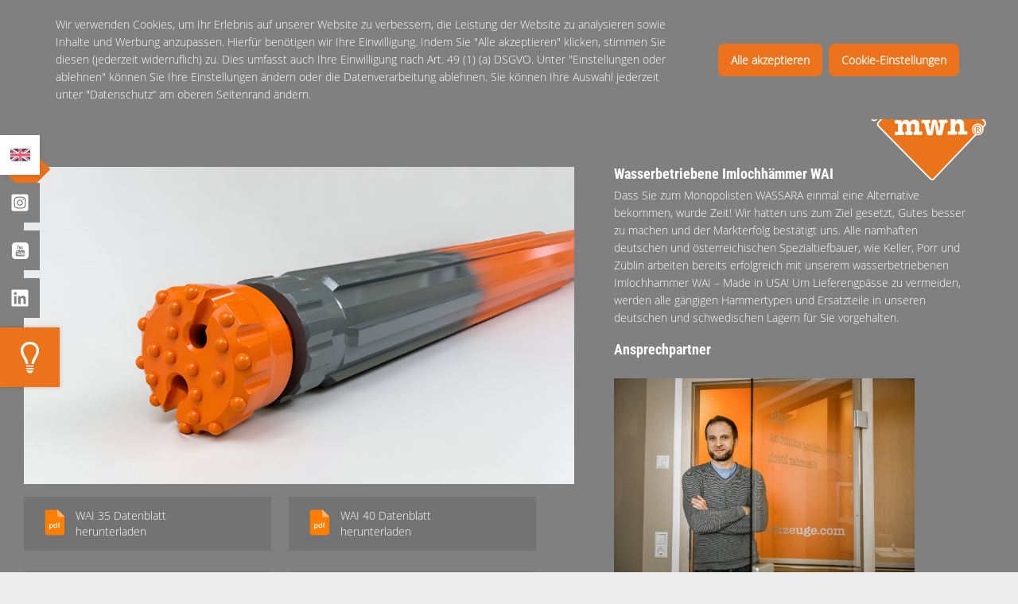

--- FILE ---
content_type: text/html; charset=UTF-8
request_url: https://www.bohrwerkzeuge.com/produkte/wasserbetriebene-imlochhaemmer-wai/?lang=de
body_size: 11792
content:
<!DOCTYPE html><html lang="de" class="redesign"><head><meta charset="UTF-8" /><meta http-equiv="Cache-control" content="max-age=86400"><meta id="viewport" name="viewport" content="width=device-width, minimum-scale=1.0, maximum-scale=1.0, user-scalable=no" /><link rel="preload" href="https://www.bohrwerkzeuge.com/wp-content/themes/bwh/fonts/fontawesome-webfont.eot?v=4.6.3" as="font" crossorigin="anonymous"><link rel="preload" href="https://www.bohrwerkzeuge.com/wp-content/themes/bwh/fonts/fontawesome-webfont.eot?#iefix&v=4.6.3" as="font" crossorigin="anonymous"><link rel="preload" href="https://www.bohrwerkzeuge.com/wp-content/themes/bwh/fonts/fontawesome-webfont.woff2?v=4.6.3" as="font" crossorigin="anonymous"><link rel="preload" href="https://www.bohrwerkzeuge.com/wp-content/themes/bwh/fonts/fontawesome-webfont.woff?v=4.6.3" as="font" crossorigin="anonymous"><link rel="preload" href="https://www.bohrwerkzeuge.com/wp-content/themes/bwh/fonts/fontawesome-webfont.ttf?v=4.6.3" as="font" crossorigin="anonymous"><link rel="preload" href="https://www.bohrwerkzeuge.com/wp-content/themes/bwh/fonts/fontawesome-webfont.svg?v=4.6.3#fontawesomeregular" as="font" crossorigin="anonymous"><link media="all" href="https://www.bohrwerkzeuge.com/wp-content/cache/autoptimize/autoptimize_c3d56f159771b41fbaa93019d6e73b78.php" rel="stylesheet"><title> BWH Bohrwerkzeuge Hoffmann - Wasserbetriebene Imlochhämmer WAI Bohrwerkzeuge Hoffmann</title><meta name='robots' content='index, follow, max-image-preview:large, max-snippet:-1, max-video-preview:-1' /><meta name="description" content="Namhaften Spezialtiefbauer, wie Keller, Porr und Züblin arbeiten bereits erfolgreich mit Wasserbetriebene Imlochhämmer WAI von BWH - warum nicht auch Sie?" /><link rel="canonical" href="https://www.bohrwerkzeuge.com/produkte/wasserbetriebene-imlochhaemmer-wai/" /><meta property="og:locale" content="de_DE" /><meta property="og:type" content="article" /><meta property="og:title" content="BWH Bohrwerkzeuge Hoffmann - Wasserbetriebene Imlochhämmer WAI" /><meta property="og:description" content="Namhaften Spezialtiefbauer, wie Keller, Porr und Züblin arbeiten bereits erfolgreich mit Wasserbetriebene Imlochhämmer WAI von BWH - warum nicht auch Sie?" /><meta property="og:url" content="https://www.bohrwerkzeuge.com/produkte/wasserbetriebene-imlochhaemmer-wai/" /><meta property="og:site_name" content="Bohrwerkzeuge Hoffmann" /><meta property="article:modified_time" content="2023-08-25T10:37:08+00:00" /><meta property="og:image" content="https://www.bohrwerkzeuge.com/wp-content/uploads/2017/06/bwh-mhw-bohrwerkzeuge-hoffmann-tds-bohrgeraet-imlochhaemmer-wai.jpg" /><meta property="og:image:width" content="2000" /><meta property="og:image:height" content="1155" /><meta property="og:image:type" content="image/jpeg" /><meta name="twitter:card" content="summary_large_image" /><meta name="twitter:label1" content="Geschätzte Lesezeit" /><meta name="twitter:data1" content="1 Minute" /> <script type="application/ld+json" class="yoast-schema-graph">{"@context":"https://schema.org","@graph":[{"@type":"WebPage","@id":"https://www.bohrwerkzeuge.com/produkte/wasserbetriebene-imlochhaemmer-wai/","url":"https://www.bohrwerkzeuge.com/produkte/wasserbetriebene-imlochhaemmer-wai/","name":"BWH Bohrwerkzeuge Hoffmann - Wasserbetriebene Imlochhämmer WAI","isPartOf":{"@id":"https://www.bohrwerkzeuge.com/#website"},"primaryImageOfPage":{"@id":"https://www.bohrwerkzeuge.com/produkte/wasserbetriebene-imlochhaemmer-wai/#primaryimage"},"image":{"@id":"https://www.bohrwerkzeuge.com/produkte/wasserbetriebene-imlochhaemmer-wai/#primaryimage"},"thumbnailUrl":"https://www.bohrwerkzeuge.com/wp-content/uploads/2017/06/bwh-mhw-bohrwerkzeuge-hoffmann-tds-bohrgeraet-imlochhaemmer-wai.jpg","datePublished":"2017-06-14T00:45:07+00:00","dateModified":"2023-08-25T10:37:08+00:00","description":"Namhaften Spezialtiefbauer, wie Keller, Porr und Züblin arbeiten bereits erfolgreich mit Wasserbetriebene Imlochhämmer WAI von BWH - warum nicht auch Sie?","breadcrumb":{"@id":"https://www.bohrwerkzeuge.com/produkte/wasserbetriebene-imlochhaemmer-wai/#breadcrumb"},"inLanguage":"de","potentialAction":[{"@type":"ReadAction","target":["https://www.bohrwerkzeuge.com/produkte/wasserbetriebene-imlochhaemmer-wai/"]}]},{"@type":"ImageObject","inLanguage":"de","@id":"https://www.bohrwerkzeuge.com/produkte/wasserbetriebene-imlochhaemmer-wai/#primaryimage","url":"https://www.bohrwerkzeuge.com/wp-content/uploads/2017/06/bwh-mhw-bohrwerkzeuge-hoffmann-tds-bohrgeraet-imlochhaemmer-wai.jpg","contentUrl":"https://www.bohrwerkzeuge.com/wp-content/uploads/2017/06/bwh-mhw-bohrwerkzeuge-hoffmann-tds-bohrgeraet-imlochhaemmer-wai.jpg","width":2000,"height":1155},{"@type":"BreadcrumbList","@id":"https://www.bohrwerkzeuge.com/produkte/wasserbetriebene-imlochhaemmer-wai/#breadcrumb","itemListElement":[{"@type":"ListItem","position":1,"name":"Home","item":"https://www.bohrwerkzeuge.com/"},{"@type":"ListItem","position":2,"name":"Produkte","item":"https://www.bohrwerkzeuge.com/produkte/"},{"@type":"ListItem","position":3,"name":"Wasserbetriebene Imlochhämmer WAI"}]},{"@type":"WebSite","@id":"https://www.bohrwerkzeuge.com/#website","url":"https://www.bohrwerkzeuge.com/","name":"Bohrwerkzeuge Hoffmann","description":"Technik für den Spezialtiefbau","potentialAction":[{"@type":"SearchAction","target":{"@type":"EntryPoint","urlTemplate":"https://www.bohrwerkzeuge.com/?s={search_term_string}"},"query-input":{"@type":"PropertyValueSpecification","valueRequired":true,"valueName":"search_term_string"}}],"inLanguage":"de"}]}</script> <link rel='dns-prefetch' href='//www.bohrwerkzeuge.com' /> <script type="text/javascript" src="https://www.bohrwerkzeuge.com/wp-includes/js/jquery/jquery.min.js?ver=3.7.1" id="jquery-core-js"></script> <link rel="icon" href="https://www.bohrwerkzeuge.com/wp-content/uploads/2020/08/cropped-512x512-1-32x32.png" sizes="32x32" /><link rel="icon" href="https://www.bohrwerkzeuge.com/wp-content/uploads/2020/08/cropped-512x512-1-192x192.png" sizes="192x192" /><link rel="apple-touch-icon" href="https://www.bohrwerkzeuge.com/wp-content/uploads/2020/08/cropped-512x512-1-180x180.png" /><meta name="msapplication-TileImage" content="https://www.bohrwerkzeuge.com/wp-content/uploads/2020/08/cropped-512x512-1-270x270.png" /></head><body class="wp-singular produkte-template-default single single-produkte postid-301 wp-theme-bwh  unterseite de" data-spy="scroll" data-target="#navs" id="page"><div class="tip"><div class="figure-wrapper"><div class="fig"></div><figure></figure></div><div class="tip-inside"><h2 class="condensed">Schon gewusst?</h2><p><div class="randslider"><div class="item">… dass man über 4 km Bohrrohre bei uns mieten kann.</div><div class="item">… dass wir in 45 Länder der Welt liefern.</div><div class="item">… dass wir mehr als 13.000 Stück Wechselstollen pro Jahr verkaufen.</div><div class="item">… dass unsere Bohrgeräte zusammen 5.520 t Drehmoment (5.520.000 Nm) bereitstellen.</div><div class="item">… dass bei uns über 15.000 Tassen Kaffee im Jahr gekocht werden.</div><div class="item">… dass wir im Jahr mehr als 1,0 t Schweißdraht verbrauchen.</div><div class="item">… dass wir im Jahr 30.000 t Werkzeuge be-und entladen.</div><div class="item">… dass unser erster Miet-Schneidschuh - Kennung MWH WS88-1 heute als Feuerstelle dient.</div><div class="item">… dass der Altersdurchschnitt bei BWH 41,1 Jahre beträgt.</div><div class="item">… dass unser Betriebsgelände eine Größe von 2,0 ha misst.</div><div class="item">… dass unser Fuhrpark im Jahr mehr als 17x die Erde umrundet.</div><div class="item">… dass in unseren Servicefahrzeugen auch schon Lamas transportiert wurden.</div><div class="item">… dass wir 4 Landesäulen für Elektromobilität besitzen, aber kein Elektroauto.</div></div></p></div></div> <a href="https://www.so-geht-saechsisch.de/" class="sogehtsogeht sofixed" target="_blank"></a> <a href="https://www.bohrwerkzeuge.com/bwh-equipment-for-foundation-construction/" class="lang de"></a><ul class="social fixed"><li> <a href="https://www.instagram.com/bohrwerkzeuge_hoffmann" target="_blank" class="instagram"></a></li><li> <a href="https://www.youtube.com/channel/UCzEBIJMWFs9GbapDwCZJk4A" target="_blank" class="youtube"></a></li><li> <a href="https://de.linkedin.com/company/bwh-bohrwerkzeuge-hoffmann-gmbh-&-co.-kg" target="_blank" class="linkedin"></a></li></ul><div id="rowpage"><div class="row row-header biglogo"><div class="inside"><div class="container"><div class="grid"><div class="icons"> <a class="icon i-gp"></a> <a class="icon i-fb"></a> <a class="icon i-ma"></a></div><div class="toplogo-wrapper"><a href="https://www.bohrwerkzeuge.com/" class="toplogo"><img src="https://www.bohrwerkzeuge.com/wp-content/themes/bwh/img/logo-bwh-mwh.svg"></a></div><div class="mobile mobile-lang"> <a href="https://www.bohrwerkzeuge.com/bwh-equipment-for-foundation-construction/" class="lang de"></a></div><div class="menu" id="navs"><div class="menu-all-pages-container"><ul id="menu-all-pages" class="menu"><li id="menu-item-4544" class="sodesktop menu-item menu-item-type-custom menu-item-object-custom menu-item-4544"><a target="_blank" href="https://www.so-geht-saechsisch.de/">So geht</a></li><li id="menu-item-159" class="menu-item menu-item-type-custom menu-item-object-custom menu-item-home menu-item-159"><a href="https://www.bohrwerkzeuge.com/#page">Willkommen</a></li><li id="menu-item-28" class="menu-item menu-item-type-custom menu-item-object-custom menu-item-home menu-item-28"><a href="https://www.bohrwerkzeuge.com/#news">Aktuelles</a></li><li id="menu-item-160" class="menu-item menu-item-type-custom menu-item-object-custom menu-item-home menu-item-160"><a href="https://www.bohrwerkzeuge.com/#produkte">Produkte</a></li><li id="menu-item-3827" class="brightmenu menu-item menu-item-type-custom menu-item-object-custom menu-item-home menu-item-3827"><a href="https://www.bohrwerkzeuge.com/#gebrauchtmaschinen">B<span>.RIG</span>HT<sup>®</sup></a></li><li id="menu-item-161" class="menu-item menu-item-type-custom menu-item-object-custom menu-item-home menu-item-161"><a href="https://www.bohrwerkzeuge.com/#team">Team</a></li><li id="menu-item-1915" class="menu-item menu-item-type-custom menu-item-object-custom menu-item-home menu-item-1915"><a href="https://www.bohrwerkzeuge.com/#jobs">Jobs</a></li><li id="menu-item-164" class="etp menu-item menu-item-type-custom menu-item-object-custom menu-item-164"><a href="http://www.eurotechplus.pl/">ETP</a></li><li id="menu-item-163" class="gds menu-item menu-item-type-custom menu-item-object-custom menu-item-163"><a href="http://www.geo-drilling.com">GDS</a></li><li id="menu-item-3102" class="fds menu-item menu-item-type-custom menu-item-object-custom menu-item-3102"><a href="https://www.fds-tools.com">FDS CA</a></li><li id="menu-item-4505" class="fdsusa menu-item menu-item-type-custom menu-item-object-custom menu-item-4505"><a href="https://www.fds-tools.com">FDS USA</a></li><li id="menu-item-34" class="menu-item menu-item-type-custom menu-item-object-custom menu-item-home menu-item-34"><a href="https://www.bohrwerkzeuge.com/#kontakt">Kontakt</a></li><li id="menu-item-1860" class="language en menu-item menu-item-type-custom menu-item-object-custom menu-item-1860"><a href="https://www.bohrwerkzeuge.com/en">EN</a></li><li id="menu-item-4529" class="sogeht menu-item menu-item-type-custom menu-item-object-custom menu-item-4529"><a target="_blank" href="https://www.so-geht-saechsisch.de/">So geht</a></li></ul></div></div><div class="mobilemenu"><div class="menu-button"></div><div class="menu-all-pages-container"><ul id="menu-all-pages-1" class="flexnav"><li class="sodesktop menu-item menu-item-type-custom menu-item-object-custom menu-item-4544"><a target="_blank" href="https://www.so-geht-saechsisch.de/">So geht</a></li><li class="menu-item menu-item-type-custom menu-item-object-custom menu-item-home menu-item-159"><a href="https://www.bohrwerkzeuge.com/#page">Willkommen</a></li><li class="menu-item menu-item-type-custom menu-item-object-custom menu-item-home menu-item-28"><a href="https://www.bohrwerkzeuge.com/#news">Aktuelles</a></li><li class="menu-item menu-item-type-custom menu-item-object-custom menu-item-home menu-item-160"><a href="https://www.bohrwerkzeuge.com/#produkte">Produkte</a></li><li class="brightmenu menu-item menu-item-type-custom menu-item-object-custom menu-item-home menu-item-3827"><a href="https://www.bohrwerkzeuge.com/#gebrauchtmaschinen">B<span>.RIG</span>HT<sup>®</sup></a></li><li class="menu-item menu-item-type-custom menu-item-object-custom menu-item-home menu-item-161"><a href="https://www.bohrwerkzeuge.com/#team">Team</a></li><li class="menu-item menu-item-type-custom menu-item-object-custom menu-item-home menu-item-1915"><a href="https://www.bohrwerkzeuge.com/#jobs">Jobs</a></li><li class="etp menu-item menu-item-type-custom menu-item-object-custom menu-item-164"><a href="http://www.eurotechplus.pl/">ETP</a></li><li class="gds menu-item menu-item-type-custom menu-item-object-custom menu-item-163"><a href="http://www.geo-drilling.com">GDS</a></li><li class="fds menu-item menu-item-type-custom menu-item-object-custom menu-item-3102"><a href="https://www.fds-tools.com">FDS CA</a></li><li class="fdsusa menu-item menu-item-type-custom menu-item-object-custom menu-item-4505"><a href="https://www.fds-tools.com">FDS USA</a></li><li class="menu-item menu-item-type-custom menu-item-object-custom menu-item-home menu-item-34"><a href="https://www.bohrwerkzeuge.com/#kontakt">Kontakt</a></li><li class="language en menu-item menu-item-type-custom menu-item-object-custom menu-item-1860"><a href="https://www.bohrwerkzeuge.com/en">EN</a></li><li class="sogeht menu-item menu-item-type-custom menu-item-object-custom menu-item-4529"><a target="_blank" href="https://www.so-geht-saechsisch.de/">So geht</a></li></ul></div></div></div></div></div></div><div class="row row-page" id="singlemaschinen"><div class="container"><div class="grid"><div class="col-md-12 content"><div class="machine col-md-12"><div class="col-md-7 single-produkte-links"><div class="kategorie"><span>TDS</span></div> <img src="https://www.bohrwerkzeuge.com/wp-content/uploads/2017/06/bwh-mhw-bohrwerkzeuge-hoffmann-tds-bohrgeraet-imlochhaemmer-wai.jpg" /><div class="mtt mttpdf-desk"><a class="pdf" href="https://www.bohrwerkzeuge.com/wp-content/uploads/2017/06/13.1-BWH-MWH-wasserbetriebener-Imlochhammer-WAI35-1.pdf" target="_blank">WAI 35 Datenblatt<br> herunterladen</a><a class="pdf" href="https://www.bohrwerkzeuge.com/wp-content/uploads/2017/06/13.2-BWH-MWH-wasserbetriebener-Imlochhammer-WAI40-1.pdf" target="_blank">WAI 40 Datenblatt<br> herunterladen</a><a class="pdf" href="https://www.bohrwerkzeuge.com/wp-content/uploads/2017/06/13.3-BWH-MWH-wasserbetriebener-Imlochhammer-WAI50-1.pdf" target="_blank">WAI 50 Datenblatt<br> herunterladen</a><a class="pdf" href="https://www.bohrwerkzeuge.com/wp-content/uploads/2017/06/13.4-BWH-MWH-wasserbetriebener-Imlochhammer-WAI60-1.pdf" target="_blank">WAI 60 Datenblatt<br> herunterladen</a><a class="pdf" href="https://www.bohrwerkzeuge.com/wp-content/uploads/2017/06/13.5-BWH-MWH-wasserbetriebener-Imlochhammer-WAI80.pdf" target="_blank">WAI 80 Datenblatt <br> herunterladen</a></div></div><div class="col-md-5 single-produkte-rechts"><h3 class="top">Wasserbetriebene Imlochhämmer WAI</h3><div class="fulltext">Dass Sie zum Monopolisten WASSARA einmal eine Alternative bekommen, wurde Zeit! Wir hatten uns zum Ziel gesetzt, Gutes besser zu machen und der Markterfolg bestätigt uns.
Alle namhaften deutschen und österreichischen Spezialtiefbauer, wie Keller, Porr und Züblin arbeiten bereits erfolgreich mit unserem wasserbetriebenen Imlochhammer WAI – Made in USA! Um Lieferengpässe zu vermeiden, werden alle gängigen Hammertypen und Ersatzteile in unseren deutschen und schwedischen Lagern für Sie vorgehalten.</div><div class="mtt mttpdf-mob"><a class="pdf" href="https://www.bohrwerkzeuge.com/wp-content/uploads/2017/06/13.1-BWH-MWH-wasserbetriebener-Imlochhammer-WAI35-1.pdf" target="_blank">WAI 35 Datenblatt<br> herunterladen</a><a class="pdf" href="https://www.bohrwerkzeuge.com/wp-content/uploads/2017/06/13.2-BWH-MWH-wasserbetriebener-Imlochhammer-WAI40-1.pdf" target="_blank">WAI 40 Datenblatt<br> herunterladen</a><a class="pdf" href="https://www.bohrwerkzeuge.com/wp-content/uploads/2017/06/13.3-BWH-MWH-wasserbetriebener-Imlochhammer-WAI50-1.pdf" target="_blank">WAI 50 Datenblatt<br> herunterladen</a><a class="pdf" href="https://www.bohrwerkzeuge.com/wp-content/uploads/2017/06/13.4-BWH-MWH-wasserbetriebener-Imlochhammer-WAI60-1.pdf" target="_blank">WAI 60 Datenblatt<br> herunterladen</a><a class="pdf" href="https://www.bohrwerkzeuge.com/wp-content/uploads/2017/06/13.5-BWH-MWH-wasserbetriebener-Imlochhammer-WAI80.pdf" target="_blank">WAI 80 Datenblatt <br> herunterladen</a></div><div class="mtt"><h3>Ansprechpartner</h3><div class="anan"><img src="https://www.bohrwerkzeuge.com/wp-content/uploads/2018/07/alexander-loesch.jpg"> <strong>Alexander Lösch<br></strong> <i class="fa fa-phone"></i> +49 (0) 37207 6507 – 65<br> <i class="fa fa-mobile"></i> +49 (0) 170 371 02 71<br> <a href="mailto:alexander.loesch@tunnel-drilling.com">alexander.loesch@tunnel-drilling.com</a></div></div><div class="produkte-bottom"> <a class="mehr" style="display: none">mehr</a></div></div></div><div class="col-md-12 buttonwrapper"> <a href="https://www.bohrwerkzeuge.com/#news" class="button">zurück zur Übersicht</a></div></div></div></div></div><div class="row row-page info info2"><div class="container a-left"><div class="grid"><div class="col-md-12"><div class="h3"><a href="#kontakt">Bitte fordern Sie unser Angebot an!</a></div><p>Gern erstellen wir Ihnen ein auf Ihre Bedürfnisse zugeschnittenes Angebot.<br /> Selbstverständlich auch gern inklusive Transport!</p></div></div></div></div><div class="row row-bottom"><div class="container"><div class="grid"><div class="col-md-4 first"><div class="footerlogo"></div><div class="footer-first-col">BWH Bohrwerkzeuge<br> Hoffmann GmbH &amp; Co. KG</div> Kastanienring 8<br> 09661 Hainichen / Sa.<br><br> <i class="fas fa-phone" aria-hidden="true"></i> +49 (0) 3 72 07 65 07 - 0<br> <i class="fas fa-fax" aria-hidden="true"></i> +49 (0) 3 72 07 65 07 - 50<br><br> <a href="mailto:info@bohrwerkzeuge.com">info@bohrwerkzeuge.com</a><br> <a href="http://www.bohrwerkzeuge.com">|bohrwerkzeuge.com</a></div><div class="col-md-4 second"><div class="menu-all-pages-container"><ul id="menu-all-pages-2" class="menu"><li class="sodesktop menu-item menu-item-type-custom menu-item-object-custom menu-item-4544"><a target="_blank" href="https://www.so-geht-saechsisch.de/">So geht</a></li><li class="menu-item menu-item-type-custom menu-item-object-custom menu-item-home menu-item-159"><a href="https://www.bohrwerkzeuge.com/#page">Willkommen</a></li><li class="menu-item menu-item-type-custom menu-item-object-custom menu-item-home menu-item-28"><a href="https://www.bohrwerkzeuge.com/#news">Aktuelles</a></li><li class="menu-item menu-item-type-custom menu-item-object-custom menu-item-home menu-item-160"><a href="https://www.bohrwerkzeuge.com/#produkte">Produkte</a></li><li class="brightmenu menu-item menu-item-type-custom menu-item-object-custom menu-item-home menu-item-3827"><a href="https://www.bohrwerkzeuge.com/#gebrauchtmaschinen">B<span>.RIG</span>HT<sup>®</sup></a></li><li class="menu-item menu-item-type-custom menu-item-object-custom menu-item-home menu-item-161"><a href="https://www.bohrwerkzeuge.com/#team">Team</a></li><li class="menu-item menu-item-type-custom menu-item-object-custom menu-item-home menu-item-1915"><a href="https://www.bohrwerkzeuge.com/#jobs">Jobs</a></li><li class="etp menu-item menu-item-type-custom menu-item-object-custom menu-item-164"><a href="http://www.eurotechplus.pl/">ETP</a></li><li class="gds menu-item menu-item-type-custom menu-item-object-custom menu-item-163"><a href="http://www.geo-drilling.com">GDS</a></li><li class="fds menu-item menu-item-type-custom menu-item-object-custom menu-item-3102"><a href="https://www.fds-tools.com">FDS CA</a></li><li class="fdsusa menu-item menu-item-type-custom menu-item-object-custom menu-item-4505"><a href="https://www.fds-tools.com">FDS USA</a></li><li class="menu-item menu-item-type-custom menu-item-object-custom menu-item-home menu-item-34"><a href="https://www.bohrwerkzeuge.com/#kontakt">Kontakt</a></li><li class="language en menu-item menu-item-type-custom menu-item-object-custom menu-item-1860"><a href="https://www.bohrwerkzeuge.com/en">EN</a></li><li class="sogeht menu-item menu-item-type-custom menu-item-object-custom menu-item-4529"><a target="_blank" href="https://www.so-geht-saechsisch.de/">So geht</a></li></ul></div></div><div class="col-md-4 third"><div class="footer-third-col">Aktuelles</div><div class="footernews-container"><div class="footernews"><div class="heading">„Und es begab sich aber zu der Zeit …“</div><div class="text"><p>Vielen von Ihnen wird dieser Satz bekannt vorkommen und in den nächsten Tag wird er wieder unzählige Male zu hören sein...</p></div><div class="weiter" style="display: none"><a href="https://www.bohrwerkzeuge.com/2025/12/19/weihnachtsgruesse-2025/?lang=de" class="button" title="Weihnachtsgrüße 2025">mehr lesen</a></div><div class="date">Freitag, 19.12.2025</div></div><div class="footernews"><div class="heading">Wieso kann man bei BWH keine BAUER-Bohrgeräte mieten?</div><div class="text"><p>Wer sagt denn sowas?! Neben den bekannten Marken LIEBHERR, ABI und DELMAG...</p></div><div class="weiter" style="display: none"><a href="https://www.bohrwerkzeuge.com/2025/12/02/den-anfang-macht-2026-eine-bg23h/?lang=de" class="button" title="Den Anfang macht 2026 eine BG23H">mehr lesen</a></div><div class="date">Dienstag, 02.12.2025</div></div></div></div></div><div class="grid copy"><div class="col-md-8"> &copy; Copyright 2026 BWH Bohrwerkzeuge Hoffmann GmbH &amp; Co. KG</div><div class="col-md-4 extralinks"> <a href="https://www.bohrwerkzeuge.com/bwh-bohrwerkzeuge-hoffmann-2/impressum-und-datenschutz/" target="_blank">Impressum</a><a href="https://www.bohrwerkzeuge.com/bwh-bohrwerkzeuge-hoffmann-2/impressum-und-datenschutz/#datenschutz" target="_blank">Datenschutz</a><ul class="social"><li> <a href="https://www.instagram.com/bohrwerkzeuge_hoffmann" target="_blank" class="instagram"></a></li><li> <a href="https://www.youtube.com/channel/UCzEBIJMWFs9GbapDwCZJk4A" target="_blank" class="youtube"></a></li><li> <a href="https://de.linkedin.com/company/bwh-bohrwerkzeuge-hoffmann-gmbh-&-co.-kg" target="_blank" class="linkedin"></a></li></ul></div></div><div class="footerextra"><a class="esf"></a><a class="sachsenmetall"></a><a class="ihk"></a><a class="freistadt"></a><a class="sogehtsogeht" href="https://www.so-geht-saechsisch.de/" target="_blank"></a></div><div class="systeminfo"><div class="wpicon"></div><div class="wpicon yes"></div><div class="wpicon daten"></div><div class="wpicon yes"></div></div></div></div></div> <a class="button totop">nach oben</a> <script type="speculationrules">{"prefetch":[{"source":"document","where":{"and":[{"href_matches":"/*"},{"not":{"href_matches":["/wp-*.php","/wp-admin/*","/wp-content/uploads/*","/wp-content/*","/wp-content/plugins/*","/wp-content/themes/bwh/*","/*\\?(.+)"]}},{"not":{"selector_matches":"a[rel~=\"nofollow\"]"}},{"not":{"selector_matches":".no-prefetch, .no-prefetch a"}}]},"eagerness":"conservative"}]}</script> <aside id="moove_gdpr_cookie_info_bar" class="moove-gdpr-info-bar-hidden moove-gdpr-align-center moove-gdpr-dark-scheme gdpr_infobar_postion_top" aria-label="GDPR Cookie-Banner" style="display: none;"><div class="moove-gdpr-info-bar-container"><div class="moove-gdpr-info-bar-content"><div class="moove-gdpr-cookie-notice"><div class="de">Wir verwenden Cookies, um Ihr Erlebnis auf unserer Website zu verbessern, die Leistung der Website zu analysieren sowie Inhalte und Werbung anzupassen. Hierfür benötigen wir Ihre Einwilligung. Indem Sie "Alle akzeptieren" klicken, stimmen Sie diesen (jederzeit widerruflich) zu. Dies umfasst auch Ihre Einwilligung nach Art. 49 (1) (a) DSGVO. Unter "Einstellungen oder ablehnen" können Sie Ihre Einstellungen ändern oder die Datenverarbeitung ablehnen. Sie können Ihre Auswahl jederzeit unter "Datenschutz“ am oberen Seitenrand ändern.</div><div class="en">We use cookies to improve your experience on our website, analyze website performance, and customize content and advertising. For this we need your consent. By clicking "Accept all", you agree to these (revocable at any time). This also includes your consent according to Art. 49 (1) (a) DSGVO. Under "Settings or decline" you can change your settings or decline data processing. You can change your selection at any time under "Privacy" at the top of the page.</div></div><div class="moove-gdpr-button-holder"> <button class="mgbutton moove-gdpr-infobar-allow-all gdpr-fbo-0" aria-label="Alle akzeptieren" >Alle akzeptieren</button> <button class="mgbutton moove-gdpr-infobar-settings-btn change-settings-button gdpr-fbo-2" aria-haspopup="true" data-href="#moove_gdpr_cookie_modal"  aria-label="Cookie-Einstellungen">Cookie-Einstellungen</button></div></div></div></aside>  <script type="text/javascript" src="https://www.bohrwerkzeuge.com/wp-includes/js/dist/hooks.min.js?ver=dd5603f07f9220ed27f1" id="wp-hooks-js"></script> <script type="text/javascript" src="https://www.bohrwerkzeuge.com/wp-includes/js/dist/i18n.min.js?ver=c26c3dc7bed366793375" id="wp-i18n-js"></script> <script type="text/javascript" id="wp-i18n-js-after">wp.i18n.setLocaleData( { 'text direction\u0004ltr': [ 'ltr' ] } );
//# sourceURL=wp-i18n-js-after</script> <script type="text/javascript" id="contact-form-7-js-translations">( function( domain, translations ) {
	var localeData = translations.locale_data[ domain ] || translations.locale_data.messages;
	localeData[""].domain = domain;
	wp.i18n.setLocaleData( localeData, domain );
} )( "contact-form-7", {"translation-revision-date":"2025-10-26 03:28:49+0000","generator":"GlotPress\/4.0.3","domain":"messages","locale_data":{"messages":{"":{"domain":"messages","plural-forms":"nplurals=2; plural=n != 1;","lang":"de"},"This contact form is placed in the wrong place.":["Dieses Kontaktformular wurde an der falschen Stelle platziert."],"Error:":["Fehler:"]}},"comment":{"reference":"includes\/js\/index.js"}} );
//# sourceURL=contact-form-7-js-translations</script> <script type="text/javascript" id="contact-form-7-js-before">var wpcf7 = {
    "api": {
        "root": "https:\/\/www.bohrwerkzeuge.com\/wp-json\/",
        "namespace": "contact-form-7\/v1"
    }
};
//# sourceURL=contact-form-7-js-before</script> <script type="text/javascript" id="moove_gdpr_frontend-js-extra">var moove_frontend_gdpr_scripts = {"ajaxurl":"https://www.bohrwerkzeuge.com/wp-admin/admin-ajax.php","post_id":"301","plugin_dir":"https://www.bohrwerkzeuge.com/wp-content/plugins/gdpr-cookie-compliance","show_icons":"all","is_page":"","ajax_cookie_removal":"false","strict_init":"2","enabled_default":{"strict":1,"third_party":0,"advanced":0,"performance":0,"preference":0},"geo_location":"false","force_reload":"false","is_single":"1","hide_save_btn":"false","current_user":"0","cookie_expiration":"365","script_delay":"2000","close_btn_action":"1","close_btn_rdr":"","scripts_defined":"{\"cache\":true,\"header\":\"\",\"body\":\"\",\"footer\":\"\",\"thirdparty\":{\"header\":\"\u003Cscript data-gdpr\u003E\u003C\\/script\u003E\",\"body\":\"\",\"footer\":\"\"},\"strict\":{\"header\":\"\",\"body\":\"\",\"footer\":\"\"},\"advanced\":{\"header\":\"\u003Cscript data-gdpr type=\\\"text\\/javascript\\\"\u003E\\r\\nvar gaProperty = 'UA-117436033-1';\\r\\nvar disableStr = 'ga-disable-' + gaProperty;\\r\\nif (document.cookie.indexOf(disableStr + '=true') \u003E -1) {\\r\\nwindow[disableStr] = true;\\r\\n}\\r\\nfunction gaOptout() {\\r\\ndocument.cookie = disableStr + '=true; expires=Thu, 31 Dec 2099 23:59:59 UTC; path=\\/';\\r\\nwindow[disableStr] = true;\\r\\nalert('Das Tracking durch Google Analytics wurde in Ihrem Browser f\\u00fcr diese Website deaktiviert.');\\r\\n}\\r\\n\u003C\\/script\u003E\\r\\n\\r\\n\\r\\n    \u003C!-- Google Tag Manager --\u003E\\r\\n    \u003Cscript data-gdpr\u003E(function(w,d,s,l,i){w[l]=w[l]||[];w[l].push({'gtm.start':\\r\\n    new Date().getTime(),event:'gtm.js'});var f=d.getElementsByTagName(s)[0],\\r\\n    j=d.createElement(s),dl=l!='dataLayer'?'&l='+l:'';j.async=true;j.src=\\r\\n    'https:\\/\\/www.googletagmanager.com\\/gtm.js?id='+i+dl;f.parentNode.insertBefore(j,f);\\r\\n    })(window,document,'script','dataLayer','GTM-MHTMPTJ');\u003C\\/script\u003E\\r\\n    \u003C!-- End Google Tag Manager --\u003E\",\"body\":\"\u003C!-- Google Tag Manager (noscript) --\u003E\\r\\n\u003Cnoscript\u003E\u003Ciframe src=\\\"https:\\/\\/www.googletagmanager.com\\/ns.html?id=GTM-MHTMPTJ\\\"\\r\\nheight=\\\"0\\\" width=\\\"0\\\" style=\\\"display:none;visibility:hidden\\\"\u003E\u003C\\/iframe\u003E\u003C\\/noscript\u003E\\r\\n\u003C!-- End Google Tag Manager (noscript) --\u003E\",\"footer\":\"\"}}","gdpr_scor":"true","wp_lang":"","wp_consent_api":"false","gdpr_nonce":"7a1016aba7"};
//# sourceURL=moove_gdpr_frontend-js-extra</script> <script type="text/javascript" id="moove_gdpr_frontend-js-after">var gdpr_consent__strict = "false"
var gdpr_consent__thirdparty = "false"
var gdpr_consent__advanced = "false"
var gdpr_consent__performance = "false"
var gdpr_consent__preference = "false"
var gdpr_consent__cookies = ""
//# sourceURL=moove_gdpr_frontend-js-after</script>  <button data-href="#moove_gdpr_cookie_modal" aria-haspopup="true"  id="moove_gdpr_save_popup_settings_button" style='display: none;' class="" aria-label="Cookie-Einstellungen"> <span class="moove_gdpr_icon"> <svg viewBox="0 0 512 512" xmlns="http://www.w3.org/2000/svg" style="max-width: 30px; max-height: 30px;"> <g data-name="1"> <path d="M293.9,450H233.53a15,15,0,0,1-14.92-13.42l-4.47-42.09a152.77,152.77,0,0,1-18.25-7.56L163,413.53a15,15,0,0,1-20-1.06l-42.69-42.69a15,15,0,0,1-1.06-20l26.61-32.93a152.15,152.15,0,0,1-7.57-18.25L76.13,294.1a15,15,0,0,1-13.42-14.91V218.81A15,15,0,0,1,76.13,203.9l42.09-4.47a152.15,152.15,0,0,1,7.57-18.25L99.18,148.25a15,15,0,0,1,1.06-20l42.69-42.69a15,15,0,0,1,20-1.06l32.93,26.6a152.77,152.77,0,0,1,18.25-7.56l4.47-42.09A15,15,0,0,1,233.53,48H293.9a15,15,0,0,1,14.92,13.42l4.46,42.09a152.91,152.91,0,0,1,18.26,7.56l32.92-26.6a15,15,0,0,1,20,1.06l42.69,42.69a15,15,0,0,1,1.06,20l-26.61,32.93a153.8,153.8,0,0,1,7.57,18.25l42.09,4.47a15,15,0,0,1,13.41,14.91v60.38A15,15,0,0,1,451.3,294.1l-42.09,4.47a153.8,153.8,0,0,1-7.57,18.25l26.61,32.93a15,15,0,0,1-1.06,20L384.5,412.47a15,15,0,0,1-20,1.06l-32.92-26.6a152.91,152.91,0,0,1-18.26,7.56l-4.46,42.09A15,15,0,0,1,293.9,450ZM247,420h33.39l4.09-38.56a15,15,0,0,1,11.06-12.91A123,123,0,0,0,325.7,356a15,15,0,0,1,17,1.31l30.16,24.37,23.61-23.61L372.06,328a15,15,0,0,1-1.31-17,122.63,122.63,0,0,0,12.49-30.14,15,15,0,0,1,12.92-11.06l38.55-4.1V232.31l-38.55-4.1a15,15,0,0,1-12.92-11.06A122.63,122.63,0,0,0,370.75,187a15,15,0,0,1,1.31-17l24.37-30.16-23.61-23.61-30.16,24.37a15,15,0,0,1-17,1.31,123,123,0,0,0-30.14-12.49,15,15,0,0,1-11.06-12.91L280.41,78H247l-4.09,38.56a15,15,0,0,1-11.07,12.91A122.79,122.79,0,0,0,201.73,142a15,15,0,0,1-17-1.31L154.6,116.28,131,139.89l24.38,30.16a15,15,0,0,1,1.3,17,123.41,123.41,0,0,0-12.49,30.14,15,15,0,0,1-12.91,11.06l-38.56,4.1v33.38l38.56,4.1a15,15,0,0,1,12.91,11.06A123.41,123.41,0,0,0,156.67,311a15,15,0,0,1-1.3,17L131,358.11l23.61,23.61,30.17-24.37a15,15,0,0,1,17-1.31,122.79,122.79,0,0,0,30.13,12.49,15,15,0,0,1,11.07,12.91ZM449.71,279.19h0Z" fill="currentColor"/> <path d="M263.71,340.36A91.36,91.36,0,1,1,355.08,249,91.46,91.46,0,0,1,263.71,340.36Zm0-152.72A61.36,61.36,0,1,0,325.08,249,61.43,61.43,0,0,0,263.71,187.64Z" fill="currentColor"/> </g> </svg> </span> <span class="moove_gdpr_text">Cookie-Einstellungen</span> </button> <dialog id="moove_gdpr_cookie_modal" class="gdpr_lightbox-hide" aria-modal="true" aria-label="GDPR Einstellungsansicht"><div class="moove-gdpr-modal-content moove-clearfix logo-position-left moove_gdpr_modal_theme_v1"> <button class="moove-gdpr-modal-close" autofocus aria-label="GDPR Cookie-Einstellungen schließen"> <span class="gdpr-sr-only">GDPR Cookie-Einstellungen schließen</span> <span class="gdpr-icon moovegdpr-arrow-close"></span> </button><div class="moove-gdpr-modal-left-content"><div class="moove-gdpr-company-logo-holder"> <img src="https://www.bohrwerkzeuge.com/wp-content/themes/bwh/img/logo-bwh-mwh.svg" alt="Bohrwerkzeuge Hoffmann"     class="img-responsive" /></div><ul id="moove-gdpr-menu"><li class="menu-item-on menu-item-privacy_overview menu-item-selected"> <button data-href="#privacy_overview" class="moove-gdpr-tab-nav" aria-label="Übersicht"> <span class="gdpr-nav-tab-title">Übersicht</span> </button></li><li class="menu-item-strict-necessary-cookies menu-item-off"> <button data-href="#strict-necessary-cookies" class="moove-gdpr-tab-nav" aria-label="Streng notwendige Cookies"> <span class="gdpr-nav-tab-title">Streng notwendige Cookies</span> </button></li><li class="menu-item-off menu-item-third_party_cookies"> <button data-href="#third_party_cookies" class="moove-gdpr-tab-nav" aria-label="Leistungs-Cookies"> <span class="gdpr-nav-tab-title">Leistungs-Cookies</span> </button></li><li class="menu-item-advanced-cookies menu-item-off"> <button data-href="#advanced-cookies" class="moove-gdpr-tab-nav" aria-label="Marketing-Cookies"> <span class="gdpr-nav-tab-title">Marketing-Cookies</span> </button></li><li class="menu-item-moreinfo menu-item-off"> <button data-href="#cookie_policy_modal" class="moove-gdpr-tab-nav" aria-label="Cookie-Richtlinien"> <span class="gdpr-nav-tab-title">Cookie-Richtlinien</span> </button></li></ul><div class="moove-gdpr-branding-cnt"></div></div><div class="moove-gdpr-modal-right-content"><div class="moove-gdpr-modal-title"></div><div class="main-modal-content"><div class="moove-gdpr-tab-content"><div id="privacy_overview" class="moove-gdpr-tab-main"> <span class="tab-title">Übersicht</span><div class="moove-gdpr-tab-main-content"><div class="de"><p>Diese Website verwendet Cookies, um Ihnen eine bestmögliche Benutzerfreundlichkeit bieten zu können. Cookie-Informationen werden in Ihrem Browser gespeichert und führen Funktionen aus, wie z.B. die Erkennung, wenn Sie zu unserer Website zurückkehren, und helfen unserem Team zu verstehen, welche Bereiche der Website Sie am interessantesten und nützlichsten finden.</p><p>Sie können alle Ihre Cookie-Einstellungen anpassen, indem Sie auf den Registerkarten auf der linken Seite navigieren.</p></div><div class="en"><p>This website uses cookies so that we can provide you with the best user experience possible. Cookie information is stored in your browser and performs functions such as recognising you when you return to our website and helping our team to understand which sections of the website you find most interesting and useful.</p><p>You can adjust all of your cookie settings by navigating the tabs on the left hand side.</p></div></div></div><div id="strict-necessary-cookies" class="moove-gdpr-tab-main" style="display:none"> <span class="tab-title">Streng notwendige Cookies</span><div class="moove-gdpr-tab-main-content"><div class="de"><p>Strikt notwendige Cookies sollten jederzeit aktiviert sein. Sie helfen uns, unsere Website nutzbar zu machen, damit Sie sich auf der Website bewegen und ihre Funktionen nutzen können.</p><p>Präferenz-Cookies ermöglichen es unserer Website, Informationen zu speichern, die das Verhalten oder das Aussehen unserer Website ändern, wie z.B. Ihre bevorzugte Sprache oder die Region, in der Sie sich befinden.</p></div><div class="en"><p>Strictly necessary cookies should be enabled at all times. They help us make our website usable, enabling you to move around the site and use its features.</p><p>Preferences cookies enable our website to remember information that changes the way our site behaves or looks, like your preferred language or the region you are in.</p></div><div class="moove-gdpr-status-bar "><div class="gdpr-cc-form-wrap"><div class="gdpr-cc-form-fieldset"> <label class="cookie-switch" for="moove_gdpr_strict_cookies"> <span class="gdpr-sr-only">Cookies aktivieren oder deaktivieren</span> <input type="checkbox" aria-label="Streng notwendige Cookies"  value="check" name="moove_gdpr_strict_cookies" id="moove_gdpr_strict_cookies"> <span class="cookie-slider cookie-round gdpr-sr" data-text-enable="Aktiviert" data-text-disabled="Deaktiviert"> <span class="gdpr-sr-label"> <span class="gdpr-sr-enable">Aktiviert</span> <span class="gdpr-sr-disable">Deaktiviert</span> </span> </span> </label></div></div></div></div></div><div id="third_party_cookies" class="moove-gdpr-tab-main" style="display:none"> <span class="tab-title">Leistungs-Cookies</span><div class="moove-gdpr-tab-main-content"><div class="de"><p>Leistungs-Cookies helfen uns zu verstehen, wie Besucher mit unserer Website umgehen, indem sie Informationen sammeln und melden, die Sie nicht persönlich identifizieren. Das Speichern dieser Cookies ermöglicht es uns, unsere Website zu verbessern.</p></div><div class="en"><p>Performance cookies help us understand how visitors interact with our website, by collecting and reporting information that doesn't identify you personally. Keeping these cookies enables us to improve our website.</p></div><div class="moove-gdpr-status-bar"><div class="gdpr-cc-form-wrap"><div class="gdpr-cc-form-fieldset"> <label class="cookie-switch" for="moove_gdpr_performance_cookies"> <span class="gdpr-sr-only">Cookies aktivieren oder deaktivieren</span> <input type="checkbox" aria-label="Leistungs-Cookies" value="check" name="moove_gdpr_performance_cookies" id="moove_gdpr_performance_cookies" disabled> <span class="cookie-slider cookie-round gdpr-sr" data-text-enable="Aktiviert" data-text-disabled="Deaktiviert"> <span class="gdpr-sr-label"> <span class="gdpr-sr-enable">Aktiviert</span> <span class="gdpr-sr-disable">Deaktiviert</span> </span> </span> </label></div></div></div></div></div><div id="advanced-cookies" class="moove-gdpr-tab-main" style="display:none"> <span class="tab-title">Marketing-Cookies</span><div class="moove-gdpr-tab-main-content"><div class="de"><p>Marketing-Cookies können von unseren Werbepartnern gesetzt werden, um Informationen über Ihre Browserverhalten zu sammeln. Das Speichern dieser Cookies ermöglicht es uns, Anzeigen anzuzeigen, die für Sie und Ihre Interessen relevanter sind.</p></div><div class="en"><p>Marketing cookies may be set by our advertising partners to collect information about your browsing habits. Keeping these cookies enables us to display advertisements that are more relevant to you and your interests.</p></div><div class="moove-gdpr-status-bar"><div class="gdpr-cc-form-wrap"><div class="gdpr-cc-form-fieldset"> <label class="cookie-switch" for="moove_gdpr_advanced_cookies"> <span class="gdpr-sr-only">Cookies aktivieren oder deaktivieren</span> <input type="checkbox" aria-label="Marketing-Cookies" value="check" name="moove_gdpr_advanced_cookies" id="moove_gdpr_advanced_cookies" disabled> <span class="cookie-slider cookie-round gdpr-sr" data-text-enable="Aktiviert" data-text-disabled="Deaktiviert"> <span class="gdpr-sr-label"> <span class="gdpr-sr-enable">Aktiviert</span> <span class="gdpr-sr-disable">Deaktiviert</span> </span> </span> </label></div></div></div></div></div><div id="cookie_policy_modal" class="moove-gdpr-tab-main" style="display:none"> <span class="tab-title">Cookie-Richtlinien</span><div class="moove-gdpr-tab-main-content"><div class="de"><p>Weitere Informationen zu unserer Cookie-Richtlinien finden Sie <a href="https://www.bohrwerkzeuge.com/bwh-bohrwerkzeuge-hoffmann-2/impressum-und-datenschutz/#datenschutz" target="_blank">hier</a>.</p></div><div class="en"><p>More information about our <a href="https://www.bohrwerkzeuge.com/bwh-equipment-for-foundation-construction/site-notice-and-privacy-policy/#privacypolicy" target="_blank">Cookie Policy</a></p></div></div></div></div></div><div class="moove-gdpr-modal-footer-content"><div class="moove-gdpr-button-holder"> <button class="mgbutton moove-gdpr-modal-allow-all button-visible" aria-label="Alle aktivieren">Alle aktivieren</button> <button class="mgbutton moove-gdpr-modal-save-settings button-visible" aria-label="Änderungen speichern">Änderungen speichern</button></div></div></div><div class="moove-clearfix"></div></div> </dialog>  <script type="text/javascript">var url = "https://www.bohrwerkzeuge.com/wp-content/themes/bwh";</script> <img style="display: none;" src="https://www.bohrwerkzeuge.com/wp-content/themes/bwh/img/icons/icon-vermietung-bwh-hover.svg" /> <img style="display: none;" src="https://www.bohrwerkzeuge.com/wp-content/themes/bwh/img/icons/icon-verkauf-bwh-hover.svg" /> <img style="display: none;" src="https://www.bohrwerkzeuge.com/wp-content/themes/bwh/img/icons/icon-tds-bwh-hover.svg" /> <img style="display: none;" src="https://www.bohrwerkzeuge.com/wp-content/themes/bwh/img/icons/icon-service-bwh-hover.svg" /> <img style="display: none;" src="https://www.bohrwerkzeuge.com/wp-content/themes/bwh/img/icons/bwh-network-vec.svg" /> <img style="display: none;" src="https://www.bohrwerkzeuge.com/wp-content/themes/bwh/img/icons/bwh-network-vec-hover.svg" /> <img style="display: none;" src="https://www.bohrwerkzeuge.com/wp-content/themes/bwh/img/bwh-netzwerk-logos-hover.png" /> <img style="display: none;" src="https://www.bohrwerkzeuge.com/wp-content/themes/bwh/img/partner/abi-logo-farbig.png" /> <img style="display: none;" src="https://www.bohrwerkzeuge.com/wp-content/themes/bwh/img/partner/delmag-logo-farbig.png" /> <img style="display: none;" src="https://www.bohrwerkzeuge.com/wp-content/themes/bwh/img/partner/liebherr-logo-farbig.png" /> <img style="display: none;" src="https://www.bohrwerkzeuge.com/wp-content/themes/bwh/img/partner/bwh-fds-leffer-partner-hover.png" /> <img style="display: none;" src="https://www.bohrwerkzeuge.com/wp-content/themes/bwh/img/partner/bwh-fds-betek-partner-hover.png" /> <img style="display: none;" src="https://www.bohrwerkzeuge.com/wp-content/themes/bwh/img/partner/kvs-logo-farbig.png" /> <img style="display: none;" src="https://www.bohrwerkzeuge.com/wp-content/themes/bwh/img/partner/drill-king-logo-farbig.png" /> <img style="display: none;" src="https://www.bohrwerkzeuge.com/wp-content/themes/bwh/img/partner/logo-rbs.png" /> <img style="display: none;" src="https://www.bohrwerkzeuge.com/wp-content/themes/bwh/img/produkte/bwh-mwh-bohrwerkzeuge-hainichen-sachsen-mietwerkzeuge-service.jpg" /> <img style="display: none;" src="https://www.bohrwerkzeuge.com/wp-content/themes/bwh/img/produkte/bwh-mwh-bohrwerkzeuge-hainichen-sachsen-mietwerkzeuge-tds.jpg" /> <img style="display: none;" src="https://www.bohrwerkzeuge.com/wp-content/themes/bwh/img/produkte/bwh-mwh-bohrwerkzeuge-hainichen-sachsen-mietwerkzeuge-verkauf.jpg" /> <img style="display: none;" src="https://www.bohrwerkzeuge.com/wp-content/themes/bwh/img/produkte-element.jpg" /> <script defer src="https://www.bohrwerkzeuge.com/wp-content/cache/autoptimize/autoptimize_077cfc003c6f32177c63c281142f1b3d.php"></script></body></html>

--- FILE ---
content_type: text/css; charset=utf-8
request_url: https://www.bohrwerkzeuge.com/wp-content/cache/autoptimize/autoptimize_c3d56f159771b41fbaa93019d6e73b78.php
body_size: 42027
content:
img:is([sizes=auto i],[sizes^="auto," i]){contain-intrinsic-size:3000px 1500px}
:root{--wp-block-synced-color:#7a00df;--wp-block-synced-color--rgb:122,0,223;--wp-bound-block-color:var(--wp-block-synced-color);--wp-editor-canvas-background:#ddd;--wp-admin-theme-color:#007cba;--wp-admin-theme-color--rgb:0,124,186;--wp-admin-theme-color-darker-10:#006ba1;--wp-admin-theme-color-darker-10--rgb:0,107,160.5;--wp-admin-theme-color-darker-20:#005a87;--wp-admin-theme-color-darker-20--rgb:0,90,135;--wp-admin-border-width-focus:2px}@media (min-resolution:192dpi){:root{--wp-admin-border-width-focus:1.5px}}.wp-element-button{cursor:pointer}:root .has-very-light-gray-background-color{background-color:#eee}:root .has-very-dark-gray-background-color{background-color:#313131}:root .has-very-light-gray-color{color:#eee}:root .has-very-dark-gray-color{color:#313131}:root .has-vivid-green-cyan-to-vivid-cyan-blue-gradient-background{background:linear-gradient(135deg,#00d084,#0693e3)}:root .has-purple-crush-gradient-background{background:linear-gradient(135deg,#34e2e4,#4721fb 50%,#ab1dfe)}:root .has-hazy-dawn-gradient-background{background:linear-gradient(135deg,#faaca8,#dad0ec)}:root .has-subdued-olive-gradient-background{background:linear-gradient(135deg,#fafae1,#67a671)}:root .has-atomic-cream-gradient-background{background:linear-gradient(135deg,#fdd79a,#004a59)}:root .has-nightshade-gradient-background{background:linear-gradient(135deg,#330968,#31cdcf)}:root .has-midnight-gradient-background{background:linear-gradient(135deg,#020381,#2874fc)}:root{--wp--preset--font-size--normal:16px;--wp--preset--font-size--huge:42px}.has-regular-font-size{font-size:1em}.has-larger-font-size{font-size:2.625em}.has-normal-font-size{font-size:var(--wp--preset--font-size--normal)}.has-huge-font-size{font-size:var(--wp--preset--font-size--huge)}.has-text-align-center{text-align:center}.has-text-align-left{text-align:left}.has-text-align-right{text-align:right}.has-fit-text{white-space:nowrap!important}#end-resizable-editor-section{display:none}.aligncenter{clear:both}.items-justified-left{justify-content:flex-start}.items-justified-center{justify-content:center}.items-justified-right{justify-content:flex-end}.items-justified-space-between{justify-content:space-between}.screen-reader-text{border:0;clip-path:inset(50%);height:1px;margin:-1px;overflow:hidden;padding:0;position:absolute;width:1px;word-wrap:normal!important}.screen-reader-text:focus{background-color:#ddd;clip-path:none;color:#444;display:block;font-size:1em;height:auto;left:5px;line-height:normal;padding:15px 23px 14px;text-decoration:none;top:5px;width:auto;z-index:100000}html :where(.has-border-color){border-style:solid}html :where([style*=border-top-color]){border-top-style:solid}html :where([style*=border-right-color]){border-right-style:solid}html :where([style*=border-bottom-color]){border-bottom-style:solid}html :where([style*=border-left-color]){border-left-style:solid}html :where([style*=border-width]){border-style:solid}html :where([style*=border-top-width]){border-top-style:solid}html :where([style*=border-right-width]){border-right-style:solid}html :where([style*=border-bottom-width]){border-bottom-style:solid}html :where([style*=border-left-width]){border-left-style:solid}html :where(img[class*=wp-image-]){height:auto;max-width:100%}:where(figure){margin:0 0 1em}html :where(.is-position-sticky){--wp-admin--admin-bar--position-offset:var(--wp-admin--admin-bar--height,0px)}@media screen and (max-width:600px){html :where(.is-position-sticky){--wp-admin--admin-bar--position-offset:0px}}
:root{--wp--preset--aspect-ratio--square:1;--wp--preset--aspect-ratio--4-3:4/3;--wp--preset--aspect-ratio--3-4:3/4;--wp--preset--aspect-ratio--3-2:3/2;--wp--preset--aspect-ratio--2-3:2/3;--wp--preset--aspect-ratio--16-9:16/9;--wp--preset--aspect-ratio--9-16:9/16;--wp--preset--color--black:#000;--wp--preset--color--cyan-bluish-gray:#abb8c3;--wp--preset--color--white:#fff;--wp--preset--color--pale-pink:#f78da7;--wp--preset--color--vivid-red:#cf2e2e;--wp--preset--color--luminous-vivid-orange:#ff6900;--wp--preset--color--luminous-vivid-amber:#fcb900;--wp--preset--color--light-green-cyan:#7bdcb5;--wp--preset--color--vivid-green-cyan:#00d084;--wp--preset--color--pale-cyan-blue:#8ed1fc;--wp--preset--color--vivid-cyan-blue:#0693e3;--wp--preset--color--vivid-purple:#9b51e0;--wp--preset--gradient--vivid-cyan-blue-to-vivid-purple:linear-gradient(135deg,#0693e3 0%,#9b51e0 100%);--wp--preset--gradient--light-green-cyan-to-vivid-green-cyan:linear-gradient(135deg,#7adcb4 0%,#00d082 100%);--wp--preset--gradient--luminous-vivid-amber-to-luminous-vivid-orange:linear-gradient(135deg,#fcb900 0%,#ff6900 100%);--wp--preset--gradient--luminous-vivid-orange-to-vivid-red:linear-gradient(135deg,#ff6900 0%,#cf2e2e 100%);--wp--preset--gradient--very-light-gray-to-cyan-bluish-gray:linear-gradient(135deg,#eee 0%,#a9b8c3 100%);--wp--preset--gradient--cool-to-warm-spectrum:linear-gradient(135deg,#4aeadc 0%,#9778d1 20%,#cf2aba 40%,#ee2c82 60%,#fb6962 80%,#fef84c 100%);--wp--preset--gradient--blush-light-purple:linear-gradient(135deg,#ffceec 0%,#9896f0 100%);--wp--preset--gradient--blush-bordeaux:linear-gradient(135deg,#fecda5 0%,#fe2d2d 50%,#6b003e 100%);--wp--preset--gradient--luminous-dusk:linear-gradient(135deg,#ffcb70 0%,#c751c0 50%,#4158d0 100%);--wp--preset--gradient--pale-ocean:linear-gradient(135deg,#fff5cb 0%,#b6e3d4 50%,#33a7b5 100%);--wp--preset--gradient--electric-grass:linear-gradient(135deg,#caf880 0%,#71ce7e 100%);--wp--preset--gradient--midnight:linear-gradient(135deg,#020381 0%,#2874fc 100%);--wp--preset--font-size--small:13px;--wp--preset--font-size--medium:20px;--wp--preset--font-size--large:36px;--wp--preset--font-size--x-large:42px;--wp--preset--spacing--20:.44rem;--wp--preset--spacing--30:.67rem;--wp--preset--spacing--40:1rem;--wp--preset--spacing--50:1.5rem;--wp--preset--spacing--60:2.25rem;--wp--preset--spacing--70:3.38rem;--wp--preset--spacing--80:5.06rem;--wp--preset--shadow--natural:6px 6px 9px rgba(0,0,0,.2);--wp--preset--shadow--deep:12px 12px 50px rgba(0,0,0,.4);--wp--preset--shadow--sharp:6px 6px 0px rgba(0,0,0,.2);--wp--preset--shadow--outlined:6px 6px 0px -3px #fff,6px 6px #000;--wp--preset--shadow--crisp:6px 6px 0px #000}:where(.is-layout-flex){gap:.5em}:where(.is-layout-grid){gap:.5em}body .is-layout-flex{display:flex}.is-layout-flex{flex-wrap:wrap;align-items:center}.is-layout-flex>:is(*,div){margin:0}body .is-layout-grid{display:grid}.is-layout-grid>:is(*,div){margin:0}:where(.wp-block-columns.is-layout-flex){gap:2em}:where(.wp-block-columns.is-layout-grid){gap:2em}:where(.wp-block-post-template.is-layout-flex){gap:1.25em}:where(.wp-block-post-template.is-layout-grid){gap:1.25em}.has-black-color{color:var(--wp--preset--color--black) !important}.has-cyan-bluish-gray-color{color:var(--wp--preset--color--cyan-bluish-gray) !important}.has-white-color{color:var(--wp--preset--color--white) !important}.has-pale-pink-color{color:var(--wp--preset--color--pale-pink) !important}.has-vivid-red-color{color:var(--wp--preset--color--vivid-red) !important}.has-luminous-vivid-orange-color{color:var(--wp--preset--color--luminous-vivid-orange) !important}.has-luminous-vivid-amber-color{color:var(--wp--preset--color--luminous-vivid-amber) !important}.has-light-green-cyan-color{color:var(--wp--preset--color--light-green-cyan) !important}.has-vivid-green-cyan-color{color:var(--wp--preset--color--vivid-green-cyan) !important}.has-pale-cyan-blue-color{color:var(--wp--preset--color--pale-cyan-blue) !important}.has-vivid-cyan-blue-color{color:var(--wp--preset--color--vivid-cyan-blue) !important}.has-vivid-purple-color{color:var(--wp--preset--color--vivid-purple) !important}.has-black-background-color{background-color:var(--wp--preset--color--black) !important}.has-cyan-bluish-gray-background-color{background-color:var(--wp--preset--color--cyan-bluish-gray) !important}.has-white-background-color{background-color:var(--wp--preset--color--white) !important}.has-pale-pink-background-color{background-color:var(--wp--preset--color--pale-pink) !important}.has-vivid-red-background-color{background-color:var(--wp--preset--color--vivid-red) !important}.has-luminous-vivid-orange-background-color{background-color:var(--wp--preset--color--luminous-vivid-orange) !important}.has-luminous-vivid-amber-background-color{background-color:var(--wp--preset--color--luminous-vivid-amber) !important}.has-light-green-cyan-background-color{background-color:var(--wp--preset--color--light-green-cyan) !important}.has-vivid-green-cyan-background-color{background-color:var(--wp--preset--color--vivid-green-cyan) !important}.has-pale-cyan-blue-background-color{background-color:var(--wp--preset--color--pale-cyan-blue) !important}.has-vivid-cyan-blue-background-color{background-color:var(--wp--preset--color--vivid-cyan-blue) !important}.has-vivid-purple-background-color{background-color:var(--wp--preset--color--vivid-purple) !important}.has-black-border-color{border-color:var(--wp--preset--color--black) !important}.has-cyan-bluish-gray-border-color{border-color:var(--wp--preset--color--cyan-bluish-gray) !important}.has-white-border-color{border-color:var(--wp--preset--color--white) !important}.has-pale-pink-border-color{border-color:var(--wp--preset--color--pale-pink) !important}.has-vivid-red-border-color{border-color:var(--wp--preset--color--vivid-red) !important}.has-luminous-vivid-orange-border-color{border-color:var(--wp--preset--color--luminous-vivid-orange) !important}.has-luminous-vivid-amber-border-color{border-color:var(--wp--preset--color--luminous-vivid-amber) !important}.has-light-green-cyan-border-color{border-color:var(--wp--preset--color--light-green-cyan) !important}.has-vivid-green-cyan-border-color{border-color:var(--wp--preset--color--vivid-green-cyan) !important}.has-pale-cyan-blue-border-color{border-color:var(--wp--preset--color--pale-cyan-blue) !important}.has-vivid-cyan-blue-border-color{border-color:var(--wp--preset--color--vivid-cyan-blue) !important}.has-vivid-purple-border-color{border-color:var(--wp--preset--color--vivid-purple) !important}.has-vivid-cyan-blue-to-vivid-purple-gradient-background{background:var(--wp--preset--gradient--vivid-cyan-blue-to-vivid-purple) !important}.has-light-green-cyan-to-vivid-green-cyan-gradient-background{background:var(--wp--preset--gradient--light-green-cyan-to-vivid-green-cyan) !important}.has-luminous-vivid-amber-to-luminous-vivid-orange-gradient-background{background:var(--wp--preset--gradient--luminous-vivid-amber-to-luminous-vivid-orange) !important}.has-luminous-vivid-orange-to-vivid-red-gradient-background{background:var(--wp--preset--gradient--luminous-vivid-orange-to-vivid-red) !important}.has-very-light-gray-to-cyan-bluish-gray-gradient-background{background:var(--wp--preset--gradient--very-light-gray-to-cyan-bluish-gray) !important}.has-cool-to-warm-spectrum-gradient-background{background:var(--wp--preset--gradient--cool-to-warm-spectrum) !important}.has-blush-light-purple-gradient-background{background:var(--wp--preset--gradient--blush-light-purple) !important}.has-blush-bordeaux-gradient-background{background:var(--wp--preset--gradient--blush-bordeaux) !important}.has-luminous-dusk-gradient-background{background:var(--wp--preset--gradient--luminous-dusk) !important}.has-pale-ocean-gradient-background{background:var(--wp--preset--gradient--pale-ocean) !important}.has-electric-grass-gradient-background{background:var(--wp--preset--gradient--electric-grass) !important}.has-midnight-gradient-background{background:var(--wp--preset--gradient--midnight) !important}.has-small-font-size{font-size:var(--wp--preset--font-size--small) !important}.has-medium-font-size{font-size:var(--wp--preset--font-size--medium) !important}.has-large-font-size{font-size:var(--wp--preset--font-size--large) !important}.has-x-large-font-size{font-size:var(--wp--preset--font-size--x-large) !important}
/*! This file is auto-generated */
.wp-block-button__link{color:#fff;background-color:#32373c;border-radius:9999px;box-shadow:none;text-decoration:none;padding:calc(.667em + 2px) calc(1.333em + 2px);font-size:1.125em}.wp-block-file__button{background:#32373c;color:#fff;text-decoration:none}
.wpcf7 .screen-reader-response{position:absolute;overflow:hidden;clip:rect(1px,1px,1px,1px);clip-path:inset(50%);height:1px;width:1px;margin:-1px;padding:0;border:0;word-wrap:normal !important}.wpcf7 .hidden-fields-container{display:none}.wpcf7 form .wpcf7-response-output{margin:2em .5em 1em;padding:.2em 1em;border:2px solid #00a0d2}.wpcf7 form.init .wpcf7-response-output,.wpcf7 form.resetting .wpcf7-response-output,.wpcf7 form.submitting .wpcf7-response-output{display:none}.wpcf7 form.sent .wpcf7-response-output{border-color:#46b450}.wpcf7 form.failed .wpcf7-response-output,.wpcf7 form.aborted .wpcf7-response-output{border-color:#dc3232}.wpcf7 form.spam .wpcf7-response-output{border-color:#f56e28}.wpcf7 form.invalid .wpcf7-response-output,.wpcf7 form.unaccepted .wpcf7-response-output,.wpcf7 form.payment-required .wpcf7-response-output{border-color:#ffb900}.wpcf7-form-control-wrap{position:relative}.wpcf7-not-valid-tip{color:#dc3232;font-size:1em;font-weight:400;display:block}.use-floating-validation-tip .wpcf7-not-valid-tip{position:relative;top:-2ex;left:1em;z-index:100;border:1px solid #dc3232;background:#fff;padding:.2em .8em;width:24em}.wpcf7-list-item{display:inline-block;margin:0 0 0 1em}.wpcf7-list-item-label:before,.wpcf7-list-item-label:after{content:" "}.wpcf7-spinner{visibility:hidden;display:inline-block;background-color:#23282d;opacity:.75;width:24px;height:24px;border:none;border-radius:100%;padding:0;margin:0 24px;position:relative}form.submitting .wpcf7-spinner{visibility:visible}.wpcf7-spinner:before{content:'';position:absolute;background-color:#fbfbfc;top:4px;left:4px;width:6px;height:6px;border:none;border-radius:100%;transform-origin:8px 8px;animation-name:spin;animation-duration:1s;animation-timing-function:linear;animation-iteration-count:infinite}@media (prefers-reduced-motion:reduce){.wpcf7-spinner:before{animation-name:blink;animation-duration:2s}}@keyframes spin{from{transform:rotate(0deg)}to{transform:rotate(360deg)}}@keyframes blink{from{opacity:0}50%{opacity:1}to{opacity:0}}.wpcf7 [inert]{opacity:.5}.wpcf7 input[type=file]{cursor:pointer}.wpcf7 input[type=file]:disabled{cursor:default}.wpcf7 .wpcf7-submit:disabled{cursor:not-allowed}.wpcf7 input[type=url],.wpcf7 input[type=email],.wpcf7 input[type=tel]{direction:ltr}.wpcf7-reflection>output{display:list-item;list-style:none}.wpcf7-reflection>output[hidden]{display:none}
a,abbr,acronym,address,applet,article,aside,audio,b,big,blockquote,body,canvas,caption,center,cite,code,dd,del,details,dfn,div,dl,dt,em,embed,fieldset,figcaption,figure,footer,form,h1,h2,h3,h4,h5,h6,header,hgroup,html,i,iframe,img,ins,kbd,label,legend,li,mark,menu,nav,object,ol,output,p,pre,q,ruby,s,samp,section,small,span,strike,strong,sub,summary,sup,table,tbody,td,tfoot,th,thead,time,tr,tt,u,ul,var,video{font:inherit;padding:0;border:0;margin:0;vertical-align:baseline}body{line-height:1}ol,ul{list-style:none}blockquote,q{quotes:none}blockquote:after,blockquote:before,q:after,q:before{content:'';content:none}table{border-collapse:collapse;border-spacing:0}article,aside,details,figcaption,figure,footer,header,hgroup,menu,nav,section{display:block}.clear{clear:both}/*! normalize.css v4.1.1 | MIT License | github.com/necolas/normalize.css */
progress,sub,sup{vertical-align:baseline}button,hr,input{overflow:visible}[type=checkbox],[type=radio],legend{box-sizing:border-box;padding:0}html{font-family:sans-serif;-ms-text-size-adjust:100%;-webkit-text-size-adjust:100%}body{margin:0}article,aside,details,figcaption,figure,footer,header,main,menu,nav,section,summary{display:block}audio,canvas,progress,video{display:inline-block}audio:not([controls]){display:none;height:0}[hidden],template{display:none}a{background-color:transparent;-webkit-text-decoration-skip:objects}a:active,a:hover{outline-width:0}abbr[title]{border-bottom:none;text-decoration:underline;text-decoration:underline dotted}b,strong{font-weight:bolder}dfn{font-style:italic}h1{font-size:2em;margin:.67em 0}mark{background-color:#ff0;color:#000}small{font-size:80%}sub,sup{font-size:75%;line-height:0;position:relative}sub{bottom:-.25em}sup{top:-.5em}img{border-style:none}svg:not(:root){overflow:hidden}code,kbd,pre,samp{font-family:monospace,monospace;font-size:1em}figure{margin:1em 40px}hr{box-sizing:content-box;height:0}button,input,select,textarea{font:inherit;margin:0}optgroup{font-weight:700}button,select{text-transform:none}[type=reset],[type=submit],button,html [type=button]{-webkit-appearance:button}[type=button]::-moz-focus-inner,[type=reset]::-moz-focus-inner,[type=submit]::-moz-focus-inner,button::-moz-focus-inner{border-style:none;padding:0}[type=button]:-moz-focusring,[type=reset]:-moz-focusring,[type=submit]:-moz-focusring,button:-moz-focusring{outline:ButtonText dotted 1px}fieldset{border:1px solid silver;margin:0 2px;padding:.35em .625em .75em}legend{color:inherit;display:table;max-width:100%;white-space:normal}textarea{overflow:auto}[type=number]::-webkit-inner-spin-button,[type=number]::-webkit-outer-spin-button{height:auto}[type=search]{-webkit-appearance:textfield;outline-offset:-2px}[type=search]::-webkit-search-cancel-button,[type=search]::-webkit-search-decoration{-webkit-appearance:none}::-webkit-input-placeholder{color:inherit;opacity:.54}::-webkit-file-upload-button{-webkit-appearance:button;font:inherit}body:after{content:url(//www.bohrwerkzeuge.com/wp-content/themes/bwh/js/lightbox/images/close.png) url(//www.bohrwerkzeuge.com/wp-content/themes/bwh/js/lightbox/images/loading.gif) url(//www.bohrwerkzeuge.com/wp-content/themes/bwh/js/lightbox/images/prev.png) url(//www.bohrwerkzeuge.com/wp-content/themes/bwh/js/lightbox/images/next.png);display:none}body.lb-disable-scrolling{overflow:hidden}.lightboxOverlay{position:absolute;top:0;left:0;z-index:9999;background-color:#000;filter:alpha(opacity=80);opacity:.8;display:none}.lightbox{position:absolute;left:0;width:100%;z-index:10000;text-align:center;line-height:0;font-weight:400}.lightbox .lb-image{display:block;height:auto;max-width:inherit;border-radius:3px}.lightbox a img{border:none}.lb-outerContainer{position:relative;background-color:#fff;*zoom:1;width:250px;height:250px;margin:0 auto;border-radius:4px}.lb-outerContainer:after{content:"";display:table;clear:both}.lb-container{padding:4px}.lb-loader{position:absolute;top:43%;left:0;height:25%;width:100%;text-align:center;line-height:0}.lb-cancel{display:block;width:32px;height:32px;margin:0 auto;background:url(//www.bohrwerkzeuge.com/wp-content/themes/bwh/js/lightbox/images/loading.gif) no-repeat}.lb-nav{position:absolute;top:0;left:0;height:100%;width:100%;z-index:10}.lb-container>.nav{left:0}.lb-nav a{outline:none;background-image:url('[data-uri]')}.lb-prev,.lb-next{height:100%;cursor:pointer;display:block}.lb-nav a.lb-prev{width:34%;left:0;float:left;background:url(//www.bohrwerkzeuge.com/wp-content/themes/bwh/js/lightbox/images/prev.png) left 48% no-repeat;filter:alpha(opacity=0);opacity:0;-webkit-transition:opacity .6s;-moz-transition:opacity .6s;-o-transition:opacity .6s;transition:opacity .6s}.lb-nav a.lb-prev:hover{filter:alpha(opacity=100);opacity:1}.lb-nav a.lb-next{width:64%;right:0;float:right;background:url(//www.bohrwerkzeuge.com/wp-content/themes/bwh/js/lightbox/images/next.png) right 48% no-repeat;filter:alpha(opacity=0);opacity:0;-webkit-transition:opacity .6s;-moz-transition:opacity .6s;-o-transition:opacity .6s;transition:opacity .6s}.lb-nav a.lb-next:hover{filter:alpha(opacity=100);opacity:1}.lb-dataContainer{margin:0 auto;padding-top:5px;*zoom:1;width:100%;-moz-border-radius-bottomleft:4px;-webkit-border-bottom-left-radius:4px;border-bottom-left-radius:4px;-moz-border-radius-bottomright:4px;-webkit-border-bottom-right-radius:4px;border-bottom-right-radius:4px}.lb-dataContainer:after{content:"";display:table;clear:both}.lb-data{padding:0 4px;color:#ccc}.lb-data .lb-details{width:85%;float:left;text-align:left;line-height:1.1em}.lb-data .lb-caption{font-size:13px;font-weight:700;line-height:1em}.lb-data .lb-number{display:block;clear:left;padding-bottom:1em;font-size:12px;color:#999}.lb-data .lb-close{display:block;float:right;width:30px;height:30px;background:url(//www.bohrwerkzeuge.com/wp-content/themes/bwh/js/lightbox/images/close.png) top right no-repeat;text-align:right;outline:none;filter:alpha(opacity=70);opacity:.7;-webkit-transition:opacity .2s;-moz-transition:opacity .2s;-o-transition:opacity .2s;transition:opacity .2s}.lb-data .lb-close:hover{cursor:pointer;filter:alpha(opacity=100);opacity:1}/*!
 *  Font Awesome 4.6.3 by @davegandy - http://fontawesome.io - @fontawesome
 *  License - http://fontawesome.io/license (Font: SIL OFL 1.1, CSS: MIT License)
 */
@font-face{font-family:'FontAwesome';src:url(//www.bohrwerkzeuge.com/wp-content/themes/bwh/css/../fonts/fontawesome-webfont.eot?v=4.6.3);src:url(//www.bohrwerkzeuge.com/wp-content/themes/bwh/css/../fonts/fontawesome-webfont.eot?#iefix&v=4.6.3) format('embedded-opentype'),url(//www.bohrwerkzeuge.com/wp-content/themes/bwh/css/../fonts/fontawesome-webfont.woff2?v=4.6.3) format('woff2'),url(//www.bohrwerkzeuge.com/wp-content/themes/bwh/css/../fonts/fontawesome-webfont.woff?v=4.6.3) format('woff'),url(//www.bohrwerkzeuge.com/wp-content/themes/bwh/css/../fonts/fontawesome-webfont.ttf?v=4.6.3) format('truetype'),url(//www.bohrwerkzeuge.com/wp-content/themes/bwh/css/../fonts/fontawesome-webfont.svg?v=4.6.3#fontawesomeregular) format('svg');font-weight:400;font-style:normal}.fa{display:inline-block;font:normal normal normal 14px/1 FontAwesome;font-size:inherit;text-rendering:auto;-webkit-font-smoothing:antialiased;-moz-osx-font-smoothing:grayscale}.fa-lg{font-size:1.33333333em;line-height:.75em;vertical-align:-15%}.fa-2x{font-size:2em}.fa-3x{font-size:3em}.fa-4x{font-size:4em}.fa-5x{font-size:5em}.fa-fw{width:1.28571429em;text-align:center}.fa-ul{padding-left:0;margin-left:2.14285714em;list-style-type:none}.fa-ul>li{position:relative}.fa-li{position:absolute;left:-2.14285714em;width:2.14285714em;top:.14285714em;text-align:center}.fa-li.fa-lg{left:-1.85714286em}.fa-border{padding:.2em .25em .15em;border:solid .08em #eee;border-radius:.1em}.fa-pull-left{float:left}.fa-pull-right{float:right}.fa.fa-pull-left{margin-right:.3em}.fa.fa-pull-right{margin-left:.3em}.pull-right{float:right}.pull-left{float:left}.fa.pull-left{margin-right:.3em}.fa.pull-right{margin-left:.3em}.fa-spin{-webkit-animation:fa-spin 2s infinite linear;animation:fa-spin 2s infinite linear}.fa-pulse{-webkit-animation:fa-spin 1s infinite steps(8);animation:fa-spin 1s infinite steps(8)}@-webkit-keyframes fa-spin{0%{-webkit-transform:rotate(0deg);transform:rotate(0deg)}100%{-webkit-transform:rotate(359deg);transform:rotate(359deg)}}@keyframes fa-spin{0%{-webkit-transform:rotate(0deg);transform:rotate(0deg)}100%{-webkit-transform:rotate(359deg);transform:rotate(359deg)}}.fa-rotate-90{-ms-filter:"progid:DXImageTransform.Microsoft.BasicImage(rotation=1)";-webkit-transform:rotate(90deg);-ms-transform:rotate(90deg);transform:rotate(90deg)}.fa-rotate-180{-ms-filter:"progid:DXImageTransform.Microsoft.BasicImage(rotation=2)";-webkit-transform:rotate(180deg);-ms-transform:rotate(180deg);transform:rotate(180deg)}.fa-rotate-270{-ms-filter:"progid:DXImageTransform.Microsoft.BasicImage(rotation=3)";-webkit-transform:rotate(270deg);-ms-transform:rotate(270deg);transform:rotate(270deg)}.fa-flip-horizontal{-ms-filter:"progid:DXImageTransform.Microsoft.BasicImage(rotation=0, mirror=1)";-webkit-transform:scale(-1,1);-ms-transform:scale(-1,1);transform:scale(-1,1)}.fa-flip-vertical{-ms-filter:"progid:DXImageTransform.Microsoft.BasicImage(rotation=2, mirror=1)";-webkit-transform:scale(1,-1);-ms-transform:scale(1,-1);transform:scale(1,-1)}:root .fa-rotate-90,:root .fa-rotate-180,:root .fa-rotate-270,:root .fa-flip-horizontal,:root .fa-flip-vertical{filter:none}.fa-stack{position:relative;display:inline-block;width:2em;height:2em;line-height:2em;vertical-align:middle}.fa-stack-1x,.fa-stack-2x{position:absolute;left:0;width:100%;text-align:center}.fa-stack-1x{line-height:inherit}.fa-stack-2x{font-size:2em}.fa-inverse{color:#fff}.fa-glass:before{content:"\f000"}.fa-music:before{content:"\f001"}.fa-search:before{content:"\f002"}.fa-envelope-o:before{content:"\f003"}.fa-heart:before{content:"\f004"}.fa-star:before{content:"\f005"}.fa-star-o:before{content:"\f006"}.fa-user:before{content:"\f007"}.fa-film:before{content:"\f008"}.fa-th-large:before{content:"\f009"}.fa-th:before{content:"\f00a"}.fa-th-list:before{content:"\f00b"}.fa-check:before{content:"\f00c"}.fa-remove:before,.fa-close:before,.fa-times:before{content:"\f00d"}.fa-search-plus:before{content:"\f00e"}.fa-search-minus:before{content:"\f010"}.fa-power-off:before{content:"\f011"}.fa-signal:before{content:"\f012"}.fa-gear:before,.fa-cog:before{content:"\f013"}.fa-trash-o:before{content:"\f014"}.fa-home:before{content:"\f015"}.fa-file-o:before{content:"\f016"}.fa-clock-o:before{content:"\f017"}.fa-road:before{content:"\f018"}.fa-download:before{content:"\f019"}.fa-arrow-circle-o-down:before{content:"\f01a"}.fa-arrow-circle-o-up:before{content:"\f01b"}.fa-inbox:before{content:"\f01c"}.fa-play-circle-o:before{content:"\f01d"}.fa-rotate-right:before,.fa-repeat:before{content:"\f01e"}.fa-refresh:before{content:"\f021"}.fa-list-alt:before{content:"\f022"}.fa-lock:before{content:"\f023"}.fa-flag:before{content:"\f024"}.fa-headphones:before{content:"\f025"}.fa-volume-off:before{content:"\f026"}.fa-volume-down:before{content:"\f027"}.fa-volume-up:before{content:"\f028"}.fa-qrcode:before{content:"\f029"}.fa-barcode:before{content:"\f02a"}.fa-tag:before{content:"\f02b"}.fa-tags:before{content:"\f02c"}.fa-book:before{content:"\f02d"}.fa-bookmark:before{content:"\f02e"}.fa-print:before{content:"\f02f"}.fa-camera:before{content:"\f030"}.fa-font:before{content:"\f031"}.fa-bold:before{content:"\f032"}.fa-italic:before{content:"\f033"}.fa-text-height:before{content:"\f034"}.fa-text-width:before{content:"\f035"}.fa-align-left:before{content:"\f036"}.fa-align-center:before{content:"\f037"}.fa-align-right:before{content:"\f038"}.fa-align-justify:before{content:"\f039"}.fa-list:before{content:"\f03a"}.fa-dedent:before,.fa-outdent:before{content:"\f03b"}.fa-indent:before{content:"\f03c"}.fa-video-camera:before{content:"\f03d"}.fa-photo:before,.fa-image:before,.fa-picture-o:before{content:"\f03e"}.fa-pencil:before{content:"\f040"}.fa-map-marker:before{content:"\f041"}.fa-adjust:before{content:"\f042"}.fa-tint:before{content:"\f043"}.fa-edit:before,.fa-pencil-square-o:before{content:"\f044"}.fa-share-square-o:before{content:"\f045"}.fa-check-square-o:before{content:"\f046"}.fa-arrows:before{content:"\f047"}.fa-step-backward:before{content:"\f048"}.fa-fast-backward:before{content:"\f049"}.fa-backward:before{content:"\f04a"}.fa-play:before{content:"\f04b"}.fa-pause:before{content:"\f04c"}.fa-stop:before{content:"\f04d"}.fa-forward:before{content:"\f04e"}.fa-fast-forward:before{content:"\f050"}.fa-step-forward:before{content:"\f051"}.fa-eject:before{content:"\f052"}.fa-chevron-left:before{content:"\f053"}.fa-chevron-right:before{content:"\f054"}.fa-plus-circle:before{content:"\f055"}.fa-minus-circle:before{content:"\f056"}.fa-times-circle:before{content:"\f057"}.fa-check-circle:before{content:"\f058"}.fa-question-circle:before{content:"\f059"}.fa-info-circle:before{content:"\f05a"}.fa-crosshairs:before{content:"\f05b"}.fa-times-circle-o:before{content:"\f05c"}.fa-check-circle-o:before{content:"\f05d"}.fa-ban:before{content:"\f05e"}.fa-arrow-left:before{content:"\f060"}.fa-arrow-right:before{content:"\f061"}.fa-arrow-up:before{content:"\f062"}.fa-arrow-down:before{content:"\f063"}.fa-mail-forward:before,.fa-share:before{content:"\f064"}.fa-expand:before{content:"\f065"}.fa-compress:before{content:"\f066"}.fa-plus:before{content:"\f067"}.fa-minus:before{content:"\f068"}.fa-asterisk:before{content:"\f069"}.fa-exclamation-circle:before{content:"\f06a"}.fa-gift:before{content:"\f06b"}.fa-leaf:before{content:"\f06c"}.fa-fire:before{content:"\f06d"}.fa-eye:before{content:"\f06e"}.fa-eye-slash:before{content:"\f070"}.fa-warning:before,.fa-exclamation-triangle:before{content:"\f071"}.fa-plane:before{content:"\f072"}.fa-calendar:before{content:"\f073"}.fa-random:before{content:"\f074"}.fa-comment:before{content:"\f075"}.fa-magnet:before{content:"\f076"}.fa-chevron-up:before{content:"\f077"}.fa-chevron-down:before{content:"\f078"}.fa-retweet:before{content:"\f079"}.fa-shopping-cart:before{content:"\f07a"}.fa-folder:before{content:"\f07b"}.fa-folder-open:before{content:"\f07c"}.fa-arrows-v:before{content:"\f07d"}.fa-arrows-h:before{content:"\f07e"}.fa-bar-chart-o:before,.fa-bar-chart:before{content:"\f080"}.fa-twitter-square:before{content:"\f081"}.fa-facebook-square:before{content:"\f082"}.fa-camera-retro:before{content:"\f083"}.fa-key:before{content:"\f084"}.fa-gears:before,.fa-cogs:before{content:"\f085"}.fa-comments:before{content:"\f086"}.fa-thumbs-o-up:before{content:"\f087"}.fa-thumbs-o-down:before{content:"\f088"}.fa-star-half:before{content:"\f089"}.fa-heart-o:before{content:"\f08a"}.fa-sign-out:before{content:"\f08b"}.fa-linkedin-square:before{content:"\f08c"}.fa-thumb-tack:before{content:"\f08d"}.fa-external-link:before{content:"\f08e"}.fa-sign-in:before{content:"\f090"}.fa-trophy:before{content:"\f091"}.fa-github-square:before{content:"\f092"}.fa-upload:before{content:"\f093"}.fa-lemon-o:before{content:"\f094"}.fa-phone:before{content:"\f095"}.fa-square-o:before{content:"\f096"}.fa-bookmark-o:before{content:"\f097"}.fa-phone-square:before{content:"\f098"}.fa-twitter:before{content:"\f099"}.fa-facebook-f:before,.fa-facebook:before{content:"\f09a"}.fa-github:before{content:"\f09b"}.fa-unlock:before{content:"\f09c"}.fa-credit-card:before{content:"\f09d"}.fa-feed:before,.fa-rss:before{content:"\f09e"}.fa-hdd-o:before{content:"\f0a0"}.fa-bullhorn:before{content:"\f0a1"}.fa-bell:before{content:"\f0f3"}.fa-certificate:before{content:"\f0a3"}.fa-hand-o-right:before{content:"\f0a4"}.fa-hand-o-left:before{content:"\f0a5"}.fa-hand-o-up:before{content:"\f0a6"}.fa-hand-o-down:before{content:"\f0a7"}.fa-arrow-circle-left:before{content:"\f0a8"}.fa-arrow-circle-right:before{content:"\f0a9"}.fa-arrow-circle-up:before{content:"\f0aa"}.fa-arrow-circle-down:before{content:"\f0ab"}.fa-globe:before{content:"\f0ac"}.fa-wrench:before{content:"\f0ad"}.fa-tasks:before{content:"\f0ae"}.fa-filter:before{content:"\f0b0"}.fa-briefcase:before{content:"\f0b1"}.fa-arrows-alt:before{content:"\f0b2"}.fa-group:before,.fa-users:before{content:"\f0c0"}.fa-chain:before,.fa-link:before{content:"\f0c1"}.fa-cloud:before{content:"\f0c2"}.fa-flask:before{content:"\f0c3"}.fa-cut:before,.fa-scissors:before{content:"\f0c4"}.fa-copy:before,.fa-files-o:before{content:"\f0c5"}.fa-paperclip:before{content:"\f0c6"}.fa-save:before,.fa-floppy-o:before{content:"\f0c7"}.fa-square:before{content:"\f0c8"}.fa-navicon:before,.fa-reorder:before,.fa-bars:before{content:"\f0c9"}.fa-list-ul:before{content:"\f0ca"}.fa-list-ol:before{content:"\f0cb"}.fa-strikethrough:before{content:"\f0cc"}.fa-underline:before{content:"\f0cd"}.fa-table:before{content:"\f0ce"}.fa-magic:before{content:"\f0d0"}.fa-truck:before{content:"\f0d1"}.fa-pinterest:before{content:"\f0d2"}.fa-pinterest-square:before{content:"\f0d3"}.fa-google-plus-square:before{content:"\f0d4"}.fa-google-plus:before{content:"\f0d5"}.fa-money:before{content:"\f0d6"}.fa-caret-down:before{content:"\f0d7"}.fa-caret-up:before{content:"\f0d8"}.fa-caret-left:before{content:"\f0d9"}.fa-caret-right:before{content:"\f0da"}.fa-columns:before{content:"\f0db"}.fa-unsorted:before,.fa-sort:before{content:"\f0dc"}.fa-sort-down:before,.fa-sort-desc:before{content:"\f0dd"}.fa-sort-up:before,.fa-sort-asc:before{content:"\f0de"}.fa-envelope:before{content:"\f0e0"}.fa-linkedin:before{content:"\f0e1"}.fa-rotate-left:before,.fa-undo:before{content:"\f0e2"}.fa-legal:before,.fa-gavel:before{content:"\f0e3"}.fa-dashboard:before,.fa-tachometer:before{content:"\f0e4"}.fa-comment-o:before{content:"\f0e5"}.fa-comments-o:before{content:"\f0e6"}.fa-flash:before,.fa-bolt:before{content:"\f0e7"}.fa-sitemap:before{content:"\f0e8"}.fa-umbrella:before{content:"\f0e9"}.fa-paste:before,.fa-clipboard:before{content:"\f0ea"}.fa-lightbulb-o:before{content:"\f0eb"}.fa-exchange:before{content:"\f0ec"}.fa-cloud-download:before{content:"\f0ed"}.fa-cloud-upload:before{content:"\f0ee"}.fa-user-md:before{content:"\f0f0"}.fa-stethoscope:before{content:"\f0f1"}.fa-suitcase:before{content:"\f0f2"}.fa-bell-o:before{content:"\f0a2"}.fa-coffee:before{content:"\f0f4"}.fa-cutlery:before{content:"\f0f5"}.fa-file-text-o:before{content:"\f0f6"}.fa-building-o:before{content:"\f0f7"}.fa-hospital-o:before{content:"\f0f8"}.fa-ambulance:before{content:"\f0f9"}.fa-medkit:before{content:"\f0fa"}.fa-fighter-jet:before{content:"\f0fb"}.fa-beer:before{content:"\f0fc"}.fa-h-square:before{content:"\f0fd"}.fa-plus-square:before{content:"\f0fe"}.fa-angle-double-left:before{content:"\f100"}.fa-angle-double-right:before{content:"\f101"}.fa-angle-double-up:before{content:"\f102"}.fa-angle-double-down:before{content:"\f103"}.fa-angle-left:before{content:"\f104"}.fa-angle-right:before{content:"\f105"}.fa-angle-up:before{content:"\f106"}.fa-angle-down:before{content:"\f107"}.fa-desktop:before{content:"\f108"}.fa-laptop:before{content:"\f109"}.fa-tablet:before{content:"\f10a"}.fa-mobile-phone:before,.fa-mobile:before{content:"\f10b"}.fa-circle-o:before{content:"\f10c"}.fa-quote-left:before{content:"\f10d"}.fa-quote-right:before{content:"\f10e"}.fa-spinner:before{content:"\f110"}.fa-circle:before{content:"\f111"}.fa-mail-reply:before,.fa-reply:before{content:"\f112"}.fa-github-alt:before{content:"\f113"}.fa-folder-o:before{content:"\f114"}.fa-folder-open-o:before{content:"\f115"}.fa-smile-o:before{content:"\f118"}.fa-frown-o:before{content:"\f119"}.fa-meh-o:before{content:"\f11a"}.fa-gamepad:before{content:"\f11b"}.fa-keyboard-o:before{content:"\f11c"}.fa-flag-o:before{content:"\f11d"}.fa-flag-checkered:before{content:"\f11e"}.fa-terminal:before{content:"\f120"}.fa-code:before{content:"\f121"}.fa-mail-reply-all:before,.fa-reply-all:before{content:"\f122"}.fa-star-half-empty:before,.fa-star-half-full:before,.fa-star-half-o:before{content:"\f123"}.fa-location-arrow:before{content:"\f124"}.fa-crop:before{content:"\f125"}.fa-code-fork:before{content:"\f126"}.fa-unlink:before,.fa-chain-broken:before{content:"\f127"}.fa-question:before{content:"\f128"}.fa-info:before{content:"\f129"}.fa-exclamation:before{content:"\f12a"}.fa-superscript:before{content:"\f12b"}.fa-subscript:before{content:"\f12c"}.fa-eraser:before{content:"\f12d"}.fa-puzzle-piece:before{content:"\f12e"}.fa-microphone:before{content:"\f130"}.fa-microphone-slash:before{content:"\f131"}.fa-shield:before{content:"\f132"}.fa-calendar-o:before{content:"\f133"}.fa-fire-extinguisher:before{content:"\f134"}.fa-rocket:before{content:"\f135"}.fa-maxcdn:before{content:"\f136"}.fa-chevron-circle-left:before{content:"\f137"}.fa-chevron-circle-right:before{content:"\f138"}.fa-chevron-circle-up:before{content:"\f139"}.fa-chevron-circle-down:before{content:"\f13a"}.fa-html5:before{content:"\f13b"}.fa-css3:before{content:"\f13c"}.fa-anchor:before{content:"\f13d"}.fa-unlock-alt:before{content:"\f13e"}.fa-bullseye:before{content:"\f140"}.fa-ellipsis-h:before{content:"\f141"}.fa-ellipsis-v:before{content:"\f142"}.fa-rss-square:before{content:"\f143"}.fa-play-circle:before{content:"\f144"}.fa-ticket:before{content:"\f145"}.fa-minus-square:before{content:"\f146"}.fa-minus-square-o:before{content:"\f147"}.fa-level-up:before{content:"\f148"}.fa-level-down:before{content:"\f149"}.fa-check-square:before{content:"\f14a"}.fa-pencil-square:before{content:"\f14b"}.fa-external-link-square:before{content:"\f14c"}.fa-share-square:before{content:"\f14d"}.fa-compass:before{content:"\f14e"}.fa-toggle-down:before,.fa-caret-square-o-down:before{content:"\f150"}.fa-toggle-up:before,.fa-caret-square-o-up:before{content:"\f151"}.fa-toggle-right:before,.fa-caret-square-o-right:before{content:"\f152"}.fa-euro:before,.fa-eur:before{content:"\f153"}.fa-gbp:before{content:"\f154"}.fa-dollar:before,.fa-usd:before{content:"\f155"}.fa-rupee:before,.fa-inr:before{content:"\f156"}.fa-cny:before,.fa-rmb:before,.fa-yen:before,.fa-jpy:before{content:"\f157"}.fa-ruble:before,.fa-rouble:before,.fa-rub:before{content:"\f158"}.fa-won:before,.fa-krw:before{content:"\f159"}.fa-bitcoin:before,.fa-btc:before{content:"\f15a"}.fa-file:before{content:"\f15b"}.fa-file-text:before{content:"\f15c"}.fa-sort-alpha-asc:before{content:"\f15d"}.fa-sort-alpha-desc:before{content:"\f15e"}.fa-sort-amount-asc:before{content:"\f160"}.fa-sort-amount-desc:before{content:"\f161"}.fa-sort-numeric-asc:before{content:"\f162"}.fa-sort-numeric-desc:before{content:"\f163"}.fa-thumbs-up:before{content:"\f164"}.fa-thumbs-down:before{content:"\f165"}.fa-youtube-square:before{content:"\f166"}.fa-youtube:before{content:"\f167"}.fa-xing:before{content:"\f168"}.fa-xing-square:before{content:"\f169"}.fa-youtube-play:before{content:"\f16a"}.fa-dropbox:before{content:"\f16b"}.fa-stack-overflow:before{content:"\f16c"}.fa-instagram:before{content:"\f16d"}.fa-flickr:before{content:"\f16e"}.fa-adn:before{content:"\f170"}.fa-bitbucket:before{content:"\f171"}.fa-bitbucket-square:before{content:"\f172"}.fa-tumblr:before{content:"\f173"}.fa-tumblr-square:before{content:"\f174"}.fa-long-arrow-down:before{content:"\f175"}.fa-long-arrow-up:before{content:"\f176"}.fa-long-arrow-left:before{content:"\f177"}.fa-long-arrow-right:before{content:"\f178"}.fa-apple:before{content:"\f179"}.fa-windows:before{content:"\f17a"}.fa-android:before{content:"\f17b"}.fa-linux:before{content:"\f17c"}.fa-dribbble:before{content:"\f17d"}.fa-skype:before{content:"\f17e"}.fa-foursquare:before{content:"\f180"}.fa-trello:before{content:"\f181"}.fa-female:before{content:"\f182"}.fa-male:before{content:"\f183"}.fa-gittip:before,.fa-gratipay:before{content:"\f184"}.fa-sun-o:before{content:"\f185"}.fa-moon-o:before{content:"\f186"}.fa-archive:before{content:"\f187"}.fa-bug:before{content:"\f188"}.fa-vk:before{content:"\f189"}.fa-weibo:before{content:"\f18a"}.fa-renren:before{content:"\f18b"}.fa-pagelines:before{content:"\f18c"}.fa-stack-exchange:before{content:"\f18d"}.fa-arrow-circle-o-right:before{content:"\f18e"}.fa-arrow-circle-o-left:before{content:"\f190"}.fa-toggle-left:before,.fa-caret-square-o-left:before{content:"\f191"}.fa-dot-circle-o:before{content:"\f192"}.fa-wheelchair:before{content:"\f193"}.fa-vimeo-square:before{content:"\f194"}.fa-turkish-lira:before,.fa-try:before{content:"\f195"}.fa-plus-square-o:before{content:"\f196"}.fa-space-shuttle:before{content:"\f197"}.fa-slack:before{content:"\f198"}.fa-envelope-square:before{content:"\f199"}.fa-wordpress:before{content:"\f19a"}.fa-openid:before{content:"\f19b"}.fa-institution:before,.fa-bank:before,.fa-university:before{content:"\f19c"}.fa-mortar-board:before,.fa-graduation-cap:before{content:"\f19d"}.fa-yahoo:before{content:"\f19e"}.fa-google:before{content:"\f1a0"}.fa-reddit:before{content:"\f1a1"}.fa-reddit-square:before{content:"\f1a2"}.fa-stumbleupon-circle:before{content:"\f1a3"}.fa-stumbleupon:before{content:"\f1a4"}.fa-delicious:before{content:"\f1a5"}.fa-digg:before{content:"\f1a6"}.fa-pied-piper-pp:before{content:"\f1a7"}.fa-pied-piper-alt:before{content:"\f1a8"}.fa-drupal:before{content:"\f1a9"}.fa-joomla:before{content:"\f1aa"}.fa-language:before{content:"\f1ab"}.fa-fax:before{content:"\f1ac"}.fa-building:before{content:"\f1ad"}.fa-child:before{content:"\f1ae"}.fa-paw:before{content:"\f1b0"}.fa-spoon:before{content:"\f1b1"}.fa-cube:before{content:"\f1b2"}.fa-cubes:before{content:"\f1b3"}.fa-behance:before{content:"\f1b4"}.fa-behance-square:before{content:"\f1b5"}.fa-steam:before{content:"\f1b6"}.fa-steam-square:before{content:"\f1b7"}.fa-recycle:before{content:"\f1b8"}.fa-automobile:before,.fa-car:before{content:"\f1b9"}.fa-cab:before,.fa-taxi:before{content:"\f1ba"}.fa-tree:before{content:"\f1bb"}.fa-spotify:before{content:"\f1bc"}.fa-deviantart:before{content:"\f1bd"}.fa-soundcloud:before{content:"\f1be"}.fa-database:before{content:"\f1c0"}.fa-file-pdf-o:before{content:"\f1c1"}.fa-file-word-o:before{content:"\f1c2"}.fa-file-excel-o:before{content:"\f1c3"}.fa-file-powerpoint-o:before{content:"\f1c4"}.fa-file-photo-o:before,.fa-file-picture-o:before,.fa-file-image-o:before{content:"\f1c5"}.fa-file-zip-o:before,.fa-file-archive-o:before{content:"\f1c6"}.fa-file-sound-o:before,.fa-file-audio-o:before{content:"\f1c7"}.fa-file-movie-o:before,.fa-file-video-o:before{content:"\f1c8"}.fa-file-code-o:before{content:"\f1c9"}.fa-vine:before{content:"\f1ca"}.fa-codepen:before{content:"\f1cb"}.fa-jsfiddle:before{content:"\f1cc"}.fa-life-bouy:before,.fa-life-buoy:before,.fa-life-saver:before,.fa-support:before,.fa-life-ring:before{content:"\f1cd"}.fa-circle-o-notch:before{content:"\f1ce"}.fa-ra:before,.fa-resistance:before,.fa-rebel:before{content:"\f1d0"}.fa-ge:before,.fa-empire:before{content:"\f1d1"}.fa-git-square:before{content:"\f1d2"}.fa-git:before{content:"\f1d3"}.fa-y-combinator-square:before,.fa-yc-square:before,.fa-hacker-news:before{content:"\f1d4"}.fa-tencent-weibo:before{content:"\f1d5"}.fa-qq:before{content:"\f1d6"}.fa-wechat:before,.fa-weixin:before{content:"\f1d7"}.fa-send:before,.fa-paper-plane:before{content:"\f1d8"}.fa-send-o:before,.fa-paper-plane-o:before{content:"\f1d9"}.fa-history:before{content:"\f1da"}.fa-circle-thin:before{content:"\f1db"}.fa-header:before{content:"\f1dc"}.fa-paragraph:before{content:"\f1dd"}.fa-sliders:before{content:"\f1de"}.fa-share-alt:before{content:"\f1e0"}.fa-share-alt-square:before{content:"\f1e1"}.fa-bomb:before{content:"\f1e2"}.fa-soccer-ball-o:before,.fa-futbol-o:before{content:"\f1e3"}.fa-tty:before{content:"\f1e4"}.fa-binoculars:before{content:"\f1e5"}.fa-plug:before{content:"\f1e6"}.fa-slideshare:before{content:"\f1e7"}.fa-twitch:before{content:"\f1e8"}.fa-yelp:before{content:"\f1e9"}.fa-newspaper-o:before{content:"\f1ea"}.fa-wifi:before{content:"\f1eb"}.fa-calculator:before{content:"\f1ec"}.fa-paypal:before{content:"\f1ed"}.fa-google-wallet:before{content:"\f1ee"}.fa-cc-visa:before{content:"\f1f0"}.fa-cc-mastercard:before{content:"\f1f1"}.fa-cc-discover:before{content:"\f1f2"}.fa-cc-amex:before{content:"\f1f3"}.fa-cc-paypal:before{content:"\f1f4"}.fa-cc-stripe:before{content:"\f1f5"}.fa-bell-slash:before{content:"\f1f6"}.fa-bell-slash-o:before{content:"\f1f7"}.fa-trash:before{content:"\f1f8"}.fa-copyright:before{content:"\f1f9"}.fa-at:before{content:"\f1fa"}.fa-eyedropper:before{content:"\f1fb"}.fa-paint-brush:before{content:"\f1fc"}.fa-birthday-cake:before{content:"\f1fd"}.fa-area-chart:before{content:"\f1fe"}.fa-pie-chart:before{content:"\f200"}.fa-line-chart:before{content:"\f201"}.fa-lastfm:before{content:"\f202"}.fa-lastfm-square:before{content:"\f203"}.fa-toggle-off:before{content:"\f204"}.fa-toggle-on:before{content:"\f205"}.fa-bicycle:before{content:"\f206"}.fa-bus:before{content:"\f207"}.fa-ioxhost:before{content:"\f208"}.fa-angellist:before{content:"\f209"}.fa-cc:before{content:"\f20a"}.fa-shekel:before,.fa-sheqel:before,.fa-ils:before{content:"\f20b"}.fa-meanpath:before{content:"\f20c"}.fa-buysellads:before{content:"\f20d"}.fa-connectdevelop:before{content:"\f20e"}.fa-dashcube:before{content:"\f210"}.fa-forumbee:before{content:"\f211"}.fa-leanpub:before{content:"\f212"}.fa-sellsy:before{content:"\f213"}.fa-shirtsinbulk:before{content:"\f214"}.fa-simplybuilt:before{content:"\f215"}.fa-skyatlas:before{content:"\f216"}.fa-cart-plus:before{content:"\f217"}.fa-cart-arrow-down:before{content:"\f218"}.fa-diamond:before{content:"\f219"}.fa-ship:before{content:"\f21a"}.fa-user-secret:before{content:"\f21b"}.fa-motorcycle:before{content:"\f21c"}.fa-street-view:before{content:"\f21d"}.fa-heartbeat:before{content:"\f21e"}.fa-venus:before{content:"\f221"}.fa-mars:before{content:"\f222"}.fa-mercury:before{content:"\f223"}.fa-intersex:before,.fa-transgender:before{content:"\f224"}.fa-transgender-alt:before{content:"\f225"}.fa-venus-double:before{content:"\f226"}.fa-mars-double:before{content:"\f227"}.fa-venus-mars:before{content:"\f228"}.fa-mars-stroke:before{content:"\f229"}.fa-mars-stroke-v:before{content:"\f22a"}.fa-mars-stroke-h:before{content:"\f22b"}.fa-neuter:before{content:"\f22c"}.fa-genderless:before{content:"\f22d"}.fa-facebook-official:before{content:"\f230"}.fa-pinterest-p:before{content:"\f231"}.fa-whatsapp:before{content:"\f232"}.fa-server:before{content:"\f233"}.fa-user-plus:before{content:"\f234"}.fa-user-times:before{content:"\f235"}.fa-hotel:before,.fa-bed:before{content:"\f236"}.fa-viacoin:before{content:"\f237"}.fa-train:before{content:"\f238"}.fa-subway:before{content:"\f239"}.fa-medium:before{content:"\f23a"}.fa-yc:before,.fa-y-combinator:before{content:"\f23b"}.fa-optin-monster:before{content:"\f23c"}.fa-opencart:before{content:"\f23d"}.fa-expeditedssl:before{content:"\f23e"}.fa-battery-4:before,.fa-battery-full:before{content:"\f240"}.fa-battery-3:before,.fa-battery-three-quarters:before{content:"\f241"}.fa-battery-2:before,.fa-battery-half:before{content:"\f242"}.fa-battery-1:before,.fa-battery-quarter:before{content:"\f243"}.fa-battery-0:before,.fa-battery-empty:before{content:"\f244"}.fa-mouse-pointer:before{content:"\f245"}.fa-i-cursor:before{content:"\f246"}.fa-object-group:before{content:"\f247"}.fa-object-ungroup:before{content:"\f248"}.fa-sticky-note:before{content:"\f249"}.fa-sticky-note-o:before{content:"\f24a"}.fa-cc-jcb:before{content:"\f24b"}.fa-cc-diners-club:before{content:"\f24c"}.fa-clone:before{content:"\f24d"}.fa-balance-scale:before{content:"\f24e"}.fa-hourglass-o:before{content:"\f250"}.fa-hourglass-1:before,.fa-hourglass-start:before{content:"\f251"}.fa-hourglass-2:before,.fa-hourglass-half:before{content:"\f252"}.fa-hourglass-3:before,.fa-hourglass-end:before{content:"\f253"}.fa-hourglass:before{content:"\f254"}.fa-hand-grab-o:before,.fa-hand-rock-o:before{content:"\f255"}.fa-hand-stop-o:before,.fa-hand-paper-o:before{content:"\f256"}.fa-hand-scissors-o:before{content:"\f257"}.fa-hand-lizard-o:before{content:"\f258"}.fa-hand-spock-o:before{content:"\f259"}.fa-hand-pointer-o:before{content:"\f25a"}.fa-hand-peace-o:before{content:"\f25b"}.fa-trademark:before{content:"\f25c"}.fa-registered:before{content:"\f25d"}.fa-creative-commons:before{content:"\f25e"}.fa-gg:before{content:"\f260"}.fa-gg-circle:before{content:"\f261"}.fa-tripadvisor:before{content:"\f262"}.fa-odnoklassniki:before{content:"\f263"}.fa-odnoklassniki-square:before{content:"\f264"}.fa-get-pocket:before{content:"\f265"}.fa-wikipedia-w:before{content:"\f266"}.fa-safari:before{content:"\f267"}.fa-chrome:before{content:"\f268"}.fa-firefox:before{content:"\f269"}.fa-opera:before{content:"\f26a"}.fa-internet-explorer:before{content:"\f26b"}.fa-tv:before,.fa-television:before{content:"\f26c"}.fa-contao:before{content:"\f26d"}.fa-500px:before{content:"\f26e"}.fa-amazon:before{content:"\f270"}.fa-calendar-plus-o:before{content:"\f271"}.fa-calendar-minus-o:before{content:"\f272"}.fa-calendar-times-o:before{content:"\f273"}.fa-calendar-check-o:before{content:"\f274"}.fa-industry:before{content:"\f275"}.fa-map-pin:before{content:"\f276"}.fa-map-signs:before{content:"\f277"}.fa-map-o:before{content:"\f278"}.fa-map:before{content:"\f279"}.fa-commenting:before{content:"\f27a"}.fa-commenting-o:before{content:"\f27b"}.fa-houzz:before{content:"\f27c"}.fa-vimeo:before{content:"\f27d"}.fa-black-tie:before{content:"\f27e"}.fa-fonticons:before{content:"\f280"}.fa-reddit-alien:before{content:"\f281"}.fa-edge:before{content:"\f282"}.fa-credit-card-alt:before{content:"\f283"}.fa-codiepie:before{content:"\f284"}.fa-modx:before{content:"\f285"}.fa-fort-awesome:before{content:"\f286"}.fa-usb:before{content:"\f287"}.fa-product-hunt:before{content:"\f288"}.fa-mixcloud:before{content:"\f289"}.fa-scribd:before{content:"\f28a"}.fa-pause-circle:before{content:"\f28b"}.fa-pause-circle-o:before{content:"\f28c"}.fa-stop-circle:before{content:"\f28d"}.fa-stop-circle-o:before{content:"\f28e"}.fa-shopping-bag:before{content:"\f290"}.fa-shopping-basket:before{content:"\f291"}.fa-hashtag:before{content:"\f292"}.fa-bluetooth:before{content:"\f293"}.fa-bluetooth-b:before{content:"\f294"}.fa-percent:before{content:"\f295"}.fa-gitlab:before{content:"\f296"}.fa-wpbeginner:before{content:"\f297"}.fa-wpforms:before{content:"\f298"}.fa-envira:before{content:"\f299"}.fa-universal-access:before{content:"\f29a"}.fa-wheelchair-alt:before{content:"\f29b"}.fa-question-circle-o:before{content:"\f29c"}.fa-blind:before{content:"\f29d"}.fa-audio-description:before{content:"\f29e"}.fa-volume-control-phone:before{content:"\f2a0"}.fa-braille:before{content:"\f2a1"}.fa-assistive-listening-systems:before{content:"\f2a2"}.fa-asl-interpreting:before,.fa-american-sign-language-interpreting:before{content:"\f2a3"}.fa-deafness:before,.fa-hard-of-hearing:before,.fa-deaf:before{content:"\f2a4"}.fa-glide:before{content:"\f2a5"}.fa-glide-g:before{content:"\f2a6"}.fa-signing:before,.fa-sign-language:before{content:"\f2a7"}.fa-low-vision:before{content:"\f2a8"}.fa-viadeo:before{content:"\f2a9"}.fa-viadeo-square:before{content:"\f2aa"}.fa-snapchat:before{content:"\f2ab"}.fa-snapchat-ghost:before{content:"\f2ac"}.fa-snapchat-square:before{content:"\f2ad"}.fa-pied-piper:before{content:"\f2ae"}.fa-first-order:before{content:"\f2b0"}.fa-yoast:before{content:"\f2b1"}.fa-themeisle:before{content:"\f2b2"}.fa-google-plus-circle:before,.fa-google-plus-official:before{content:"\f2b3"}.fa-fa:before,.fa-font-awesome:before{content:"\f2b4"}.sr-only{position:absolute;width:1px;height:1px;padding:0;margin:-1px;overflow:hidden;clip:rect(0,0,0,0);border:0}.sr-only-focusable:active,.sr-only-focusable:focus{position:static;width:auto;height:auto;margin:0;overflow:visible;clip:auto}.flexnav{-webkit-transition:none;-moz-transition:none;-ms-transition:none;transition:none;-webkit-transform-style:preserve-3d;overflow:hidden;margin:0 auto;width:100%;max-height:0;background:gray;position:absolute;left:0;top:65px}.flexnav.opacity{opacity:0}.flexnav.flexnav-show{max-height:2000px;opacity:1;-webkit-transition:all .5s ease-in-out;-moz-transition:all .5s ease-in-out;-ms-transition:all .5s ease-in-out;transition:all .5s ease-in-out}.flexnav.one-page{position:fixed;top:75px;right:5%;max-width:200px}.flexnav li{font-size:100%;position:relative;overflow:hidden;padding-left:20px;padding-right:20px}.flexnav li.language{display:none}.flexnav li a{position:relative;display:block;padding:.8em 0;padding-left:0;padding-right:0;z-index:2;overflow:hidden;color:#fff;border-bottom:1px solid #f0f0f0;text-align:left;font-size:18px}.flexnav li ul{width:100%}.flexnav li ul li{font-size:100%;position:relative;overflow:hidden}.flexnav li ul.flexnav-show li{overflow:visible}.flexnav li ul li a{display:block;padding-left:30px}.flexnav ul li ul li a{background:#bfbfbc}.flexnav ul li ul li ul li a{background:#cbcbc9}.flexnav .touch-button{position:absolute;z-index:999;top:0;right:9px;width:50px;height:41px;display:inline-block;background:#acaca1;background:rgba(0,0,0,.075);text-align:center;background:url(//www.bohrwerkzeuge.com/wp-content/themes/bwh/js/flexnav/../../img/nav/down.svg) no-repeat center center;background-size:50%}.flexnav .touch-button.active{background:url(//www.bohrwerkzeuge.com/wp-content/themes/bwh/js/flexnav/../../img/nav/up.svg) no-repeat center center;background-size:50%}.flexnav .touch-button:hover{cursor:pointer}.flexnav .touch-button .navicon{position:relative;top:.9em;font-size:12px;color:#666;display:none}.menu-button{position:relative;display:block;background:#a6a6a2;width:70px;height:65px;line-height:65px;cursor:pointer;background:url(//www.bohrwerkzeuge.com/wp-content/themes/bwh/js/flexnav/../../img/nav/nav.svg) no-repeat center center;background-size:30px 30px}.menu-button.active{background:url(//www.bohrwerkzeuge.com/wp-content/themes/bwh/js/flexnav/../../img/nav/navzu.svg) no-repeat center center;background-size:25px 25px}.menu-button.one-page{position:fixed;top:0;right:5%;padding-right:45px}.menu-button .touch-button{background:0 0;position:absolute;z-index:999;top:0;right:0;width:50px;height:70px;display:none;text-align:center}.menu-button .touch-button .navicon{font-size:16px;position:relative;top:1em;color:#666}@media all and (min-width:1600px){body.one-page{padding-top:70px}.flexnav{overflow:visible}.flexnav.opacity{opacity:1}.flexnav.one-page{top:0;right:auto;max-width:1080px}.flexnav li{position:relative;list-style:none;float:left;display:block;overflow:visible;width:20%}.flexnav li a{border-left:1px solid #acaca1;border-bottom:none}.flexnav li>ul{position:absolute;top:auto;left:0}.flexnav li>ul li{width:100%}.flexnav li ul li>ul{margin-left:100%;top:0}.flexnav li ul li a{border-bottom:none}.flexnav li ul.open{display:block;opacity:1;visibility:visible;z-index:1}.flexnav li ul.open li{overflow:visible;max-height:100px}.flexnav li ul.open ul.open{margin-left:100%;top:0}.menu-button{display:none}}.oldie body.one-page{padding-top:70px}.oldie .flexnav{overflow:visible}.oldie .flexnav.one-page{top:0;right:auto;max-width:1080px}.oldie .flexnav li{position:relative;list-style:none;float:left;display:block;background-color:#a6a6a2;width:20%;min-height:50px;overflow:visible}.oldie .flexnav li:hover>ul{display:block;width:100%;overflow:visible}.oldie .flexnav li:hover>ul li{width:100%;float:none}.oldie .flexnav li a{border-left:1px solid #acaca1;border-bottom:none;overflow:visible}.oldie .flexnav li>ul{background:#acaca1;position:absolute;top:auto;left:0;display:none;z-index:1;overflow:visible}.oldie .flexnav li ul li ul{top:0}.oldie .flexnav li ul li a{border-bottom:none}.oldie .flexnav li ul.open{display:block;width:100%;overflow:visible}.oldie .flexnav li ul.open li{width:100%}.oldie .flexnav li ul.open ul.open{margin-left:100%;top:0;display:block;width:100%;overflow:visible}.oldie .flexnav ul li:hover ul{margin-left:100%;top:0}.oldie .menu-button{display:none}.oldie.ie7 .flexnav li{width:19.9%}.owl-carousel .animated{-webkit-animation-duration:1s;animation-duration:1s;-webkit-animation-fill-mode:both;animation-fill-mode:both}.owl-carousel .owl-animated-in{z-index:0}.owl-carousel .owl-animated-out{z-index:1}.owl-carousel .fadeOut{-webkit-animation-name:fadeOut;animation-name:fadeOut}@-webkit-keyframes fadeOut{0%{opacity:1}100%{opacity:0}}@keyframes fadeOut{0%{opacity:1}100%{opacity:0}}.owl-height{-webkit-transition:height .5s ease-in-out;-moz-transition:height .5s ease-in-out;-ms-transition:height .5s ease-in-out;-o-transition:height .5s ease-in-out;transition:height .5s ease-in-out}.owl-carousel{display:none;width:100%;-webkit-tap-highlight-color:transparent;position:relative;z-index:1}.owl-carousel .owl-stage{position:relative;-ms-touch-action:pan-Y}.owl-carousel .owl-stage:after{content:".";display:block;clear:both;visibility:hidden;line-height:0;height:0}.owl-carousel .owl-stage-outer{position:relative;overflow:hidden;-webkit-transform:translate3d(0px,0px,0px)}.owl-carousel .owl-controls .owl-nav .owl-prev,.owl-carousel .owl-controls .owl-nav .owl-next,.owl-carousel .owl-controls .owl-dot{cursor:pointer;cursor:hand;-webkit-user-select:none;-khtml-user-select:none;-moz-user-select:none;-ms-user-select:none;user-select:none}.owl-carousel.owl-loaded{display:block}.owl-carousel.owl-loading{opacity:0;display:block}.owl-carousel.owl-hidden{opacity:0}.owl-carousel .owl-refresh .owl-item{display:none}.owl-carousel .owl-item{position:relative;min-height:1px;float:left;-webkit-backface-visibility:hidden;-webkit-tap-highlight-color:transparent;-webkit-touch-callout:none;-webkit-user-select:none;-moz-user-select:none;-ms-user-select:none;user-select:none}.owl-carousel .owl-item img{display:block;width:100%;-webkit-transform-style:preserve-3d}.owl-carousel.owl-text-select-on .owl-item{-webkit-user-select:auto;-moz-user-select:auto;-ms-user-select:auto;user-select:auto}.owl-carousel .owl-grab{cursor:move;cursor:-webkit-grab;cursor:-o-grab;cursor:-ms-grab;cursor:grab}.owl-carousel.owl-rtl{direction:rtl}.owl-carousel.owl-rtl .owl-item{float:right}.no-js .owl-carousel{display:block}.owl-carousel .owl-item .owl-lazy{opacity:0;-webkit-transition:opacity .4s ease;-moz-transition:opacity .4s ease;-ms-transition:opacity .4s ease;-o-transition:opacity .4s ease;transition:opacity .4s ease}.owl-carousel .owl-item img{transform-style:preserve-3d}.owl-carousel .owl-video-wrapper{position:relative;height:100%;background:#000}.owl-carousel .owl-video-play-icon{position:absolute;height:80px;width:80px;left:50%;top:50%;margin-left:-40px;margin-top:-40px;background:url(//www.bohrwerkzeuge.com/wp-content/themes/bwh/js/owl/owl.video.play.png) no-repeat;cursor:pointer;z-index:1;-webkit-backface-visibility:hidden;-webkit-transition:scale .1s ease;-moz-transition:scale .1s ease;-ms-transition:scale .1s ease;-o-transition:scale .1s ease;transition:scale .1s ease}.owl-carousel .owl-video-play-icon:hover{-webkit-transition:scale(1.3,1.3);-moz-transition:scale(1.3,1.3);-ms-transition:scale(1.3,1.3);-o-transition:scale(1.3,1.3);transition:scale(1.3,1.3)}.owl-carousel .owl-video-playing .owl-video-tn,.owl-carousel .owl-video-playing .owl-video-play-icon{display:none}.owl-carousel .owl-video-tn{opacity:0;height:100%;background-position:center center;background-repeat:no-repeat;-webkit-background-size:contain;-moz-background-size:contain;-o-background-size:contain;background-size:contain;-webkit-transition:opacity .4s ease;-moz-transition:opacity .4s ease;-ms-transition:opacity .4s ease;-o-transition:opacity .4s ease;transition:opacity .4s ease}.owl-carousel .owl-video-frame{position:relative;z-index:1}@font-face{font-family:"Open Sans";font-style:normal;font-weight:300;src:url(//www.bohrwerkzeuge.com/wp-content/themes/bwh/fonts/open-sans-v34-latin-300.eot);src:local(""),url(//www.bohrwerkzeuge.com/wp-content/themes/bwh/fonts/open-sans-v34-latin-300.eot?#iefix) format("embedded-opentype"),url(//www.bohrwerkzeuge.com/wp-content/themes/bwh/fonts/open-sans-v34-latin-300.woff2) format("woff2"),url(//www.bohrwerkzeuge.com/wp-content/themes/bwh/fonts/open-sans-v34-latin-300.woff) format("woff"),url(//www.bohrwerkzeuge.com/wp-content/themes/bwh/fonts/open-sans-v34-latin-300.ttf) format("truetype"),url(//www.bohrwerkzeuge.com/wp-content/themes/bwh/fonts/open-sans-v34-latin-300.svg#OpenSans) format("svg")}@font-face{font-family:"Open Sans";font-style:normal;font-weight:400;src:url(//www.bohrwerkzeuge.com/wp-content/themes/bwh/fonts/open-sans-v34-latin-regular.eot);src:local(""),url(//www.bohrwerkzeuge.com/wp-content/themes/bwh/fonts/open-sans-v34-latin-regular.eot?#iefix) format("embedded-opentype"),url(//www.bohrwerkzeuge.com/wp-content/themes/bwh/fonts/open-sans-v34-latin-regular.woff2) format("woff2"),url(//www.bohrwerkzeuge.com/wp-content/themes/bwh/fonts/open-sans-v34-latin-regular.woff) format("woff"),url(//www.bohrwerkzeuge.com/wp-content/themes/bwh/fonts/open-sans-v34-latin-regular.ttf) format("truetype"),url(//www.bohrwerkzeuge.com/wp-content/themes/bwh/fonts/open-sans-v34-latin-regular.svg#OpenSans) format("svg")}@font-face{font-family:"Open Sans";font-style:normal;font-weight:500;src:url(//www.bohrwerkzeuge.com/wp-content/themes/bwh/fonts/open-sans-v34-latin-500.eot);src:local(""),url(//www.bohrwerkzeuge.com/wp-content/themes/bwh/fonts/open-sans-v34-latin-500.eot?#iefix) format("embedded-opentype"),url(//www.bohrwerkzeuge.com/wp-content/themes/bwh/fonts/open-sans-v34-latin-500.woff2) format("woff2"),url(//www.bohrwerkzeuge.com/wp-content/themes/bwh/fonts/open-sans-v34-latin-500.woff) format("woff"),url(//www.bohrwerkzeuge.com/wp-content/themes/bwh/fonts/open-sans-v34-latin-500.ttf) format("truetype"),url(//www.bohrwerkzeuge.com/wp-content/themes/bwh/fonts/open-sans-v34-latin-500.svg#OpenSans) format("svg")}@font-face{font-family:"Open Sans";font-style:normal;font-weight:600;src:url(//www.bohrwerkzeuge.com/wp-content/themes/bwh/fonts/open-sans-v34-latin-600.eot);src:local(""),url(//www.bohrwerkzeuge.com/wp-content/themes/bwh/fonts/open-sans-v34-latin-600.eot?#iefix) format("embedded-opentype"),url(//www.bohrwerkzeuge.com/wp-content/themes/bwh/fonts/open-sans-v34-latin-600.woff2) format("woff2"),url(//www.bohrwerkzeuge.com/wp-content/themes/bwh/fonts/open-sans-v34-latin-600.woff) format("woff"),url(//www.bohrwerkzeuge.com/wp-content/themes/bwh/fonts/open-sans-v34-latin-600.ttf) format("truetype"),url(//www.bohrwerkzeuge.com/wp-content/themes/bwh/fonts/open-sans-v34-latin-600.svg#OpenSans) format("svg")}@font-face{font-family:"Open Sans";font-style:normal;font-weight:700;src:url(//www.bohrwerkzeuge.com/wp-content/themes/bwh/fonts/open-sans-v34-latin-700.eot);src:local(""),url(//www.bohrwerkzeuge.com/wp-content/themes/bwh/fonts/open-sans-v34-latin-700.eot?#iefix) format("embedded-opentype"),url(//www.bohrwerkzeuge.com/wp-content/themes/bwh/fonts/open-sans-v34-latin-700.woff2) format("woff2"),url(//www.bohrwerkzeuge.com/wp-content/themes/bwh/fonts/open-sans-v34-latin-700.woff) format("woff"),url(//www.bohrwerkzeuge.com/wp-content/themes/bwh/fonts/open-sans-v34-latin-700.ttf) format("truetype"),url(//www.bohrwerkzeuge.com/wp-content/themes/bwh/fonts/open-sans-v34-latin-700.svg#OpenSans) format("svg")}@font-face{font-family:"Open Sans";font-style:normal;font-weight:800;src:url(//www.bohrwerkzeuge.com/wp-content/themes/bwh/fonts/open-sans-v34-latin-800.eot);src:local(""),url(//www.bohrwerkzeuge.com/wp-content/themes/bwh/fonts/open-sans-v34-latin-800.eot?#iefix) format("embedded-opentype"),url(//www.bohrwerkzeuge.com/wp-content/themes/bwh/fonts/open-sans-v34-latin-800.woff2) format("woff2"),url(//www.bohrwerkzeuge.com/wp-content/themes/bwh/fonts/open-sans-v34-latin-800.woff) format("woff"),url(//www.bohrwerkzeuge.com/wp-content/themes/bwh/fonts/open-sans-v34-latin-800.ttf) format("truetype"),url(//www.bohrwerkzeuge.com/wp-content/themes/bwh/fonts/open-sans-v34-latin-800.svg#OpenSans) format("svg")}@font-face{font-family:"Open Sans";font-style:italic;font-weight:300;src:url(//www.bohrwerkzeuge.com/wp-content/themes/bwh/fonts/open-sans-v34-latin-300italic.eot);src:local(""),url(//www.bohrwerkzeuge.com/wp-content/themes/bwh/fonts/open-sans-v34-latin-300italic.eot?#iefix) format("embedded-opentype"),url(//www.bohrwerkzeuge.com/wp-content/themes/bwh/fonts/open-sans-v34-latin-300italic.woff2) format("woff2"),url(//www.bohrwerkzeuge.com/wp-content/themes/bwh/fonts/open-sans-v34-latin-300italic.woff) format("woff"),url(//www.bohrwerkzeuge.com/wp-content/themes/bwh/fonts/open-sans-v34-latin-300italic.ttf) format("truetype"),url(//www.bohrwerkzeuge.com/wp-content/themes/bwh/fonts/open-sans-v34-latin-300italic.svg#OpenSans) format("svg")}@font-face{font-family:"Open Sans";font-style:italic;font-weight:400;src:url(//www.bohrwerkzeuge.com/wp-content/themes/bwh/fonts/open-sans-v34-latin-italic.eot);src:local(""),url(//www.bohrwerkzeuge.com/wp-content/themes/bwh/fonts/open-sans-v34-latin-italic.eot?#iefix) format("embedded-opentype"),url(//www.bohrwerkzeuge.com/wp-content/themes/bwh/fonts/open-sans-v34-latin-italic.woff2) format("woff2"),url(//www.bohrwerkzeuge.com/wp-content/themes/bwh/fonts/open-sans-v34-latin-italic.woff) format("woff"),url(//www.bohrwerkzeuge.com/wp-content/themes/bwh/fonts/open-sans-v34-latin-italic.ttf) format("truetype"),url(//www.bohrwerkzeuge.com/wp-content/themes/bwh/fonts/open-sans-v34-latin-italic.svg#OpenSans) format("svg")}@font-face{font-family:"Open Sans";font-style:italic;font-weight:500;src:url(//www.bohrwerkzeuge.com/wp-content/themes/bwh/fonts/open-sans-v34-latin-500italic.eot);src:local(""),url(//www.bohrwerkzeuge.com/wp-content/themes/bwh/fonts/open-sans-v34-latin-500italic.eot?#iefix) format("embedded-opentype"),url(//www.bohrwerkzeuge.com/wp-content/themes/bwh/fonts/open-sans-v34-latin-500italic.woff2) format("woff2"),url(//www.bohrwerkzeuge.com/wp-content/themes/bwh/fonts/open-sans-v34-latin-500italic.woff) format("woff"),url(//www.bohrwerkzeuge.com/wp-content/themes/bwh/fonts/open-sans-v34-latin-500italic.ttf) format("truetype"),url(//www.bohrwerkzeuge.com/wp-content/themes/bwh/fonts/open-sans-v34-latin-500italic.svg#OpenSans) format("svg")}@font-face{font-family:"Open Sans";font-style:italic;font-weight:600;src:url(//www.bohrwerkzeuge.com/wp-content/themes/bwh/fonts/open-sans-v34-latin-600italic.eot);src:local(""),url(//www.bohrwerkzeuge.com/wp-content/themes/bwh/fonts/open-sans-v34-latin-600italic.eot?#iefix) format("embedded-opentype"),url(//www.bohrwerkzeuge.com/wp-content/themes/bwh/fonts/open-sans-v34-latin-600italic.woff2) format("woff2"),url(//www.bohrwerkzeuge.com/wp-content/themes/bwh/fonts/open-sans-v34-latin-600italic.woff) format("woff"),url(//www.bohrwerkzeuge.com/wp-content/themes/bwh/fonts/open-sans-v34-latin-600italic.ttf) format("truetype"),url(//www.bohrwerkzeuge.com/wp-content/themes/bwh/fonts/open-sans-v34-latin-600italic.svg#OpenSans) format("svg")}@font-face{font-family:"Open Sans";font-style:italic;font-weight:700;src:url(//www.bohrwerkzeuge.com/wp-content/themes/bwh/fonts/open-sans-v34-latin-700italic.eot);src:local(""),url(//www.bohrwerkzeuge.com/wp-content/themes/bwh/fonts/open-sans-v34-latin-700italic.eot?#iefix) format("embedded-opentype"),url(//www.bohrwerkzeuge.com/wp-content/themes/bwh/fonts/open-sans-v34-latin-700italic.woff2) format("woff2"),url(//www.bohrwerkzeuge.com/wp-content/themes/bwh/fonts/open-sans-v34-latin-700italic.woff) format("woff"),url(//www.bohrwerkzeuge.com/wp-content/themes/bwh/fonts/open-sans-v34-latin-700italic.ttf) format("truetype"),url(//www.bohrwerkzeuge.com/wp-content/themes/bwh/fonts/open-sans-v34-latin-700italic.svg#OpenSans) format("svg")}@font-face{font-family:"Open Sans";font-style:italic;font-weight:800;src:url(//www.bohrwerkzeuge.com/wp-content/themes/bwh/fonts/open-sans-v34-latin-800italic.eot);src:local(""),url(//www.bohrwerkzeuge.com/wp-content/themes/bwh/fonts/open-sans-v34-latin-800italic.eot?#iefix) format("embedded-opentype"),url(//www.bohrwerkzeuge.com/wp-content/themes/bwh/fonts/open-sans-v34-latin-800italic.woff2) format("woff2"),url(//www.bohrwerkzeuge.com/wp-content/themes/bwh/fonts/open-sans-v34-latin-800italic.woff) format("woff"),url(//www.bohrwerkzeuge.com/wp-content/themes/bwh/fonts/open-sans-v34-latin-800italic.ttf) format("truetype"),url(//www.bohrwerkzeuge.com/wp-content/themes/bwh/fonts/open-sans-v34-latin-800italic.svg#OpenSans) format("svg")}@font-face{font-family:"Open Sans Light";font-style:normal;font-weight:300;src:url(//www.bohrwerkzeuge.com/wp-content/themes/bwh/fonts/opensanslight.woff) format("woff")}@font-face{font-family:"Roboto";font-style:normal;font-weight:100;src:url(//www.bohrwerkzeuge.com/wp-content/themes/bwh/fonts/roboto-v30-latin-100.eot);src:local(""),url(//www.bohrwerkzeuge.com/wp-content/themes/bwh/fonts/roboto-v30-latin-100.eot?#iefix) format("embedded-opentype"),url(//www.bohrwerkzeuge.com/wp-content/themes/bwh/fonts/roboto-v30-latin-100.woff2) format("woff2"),url(//www.bohrwerkzeuge.com/wp-content/themes/bwh/fonts/roboto-v30-latin-100.woff) format("woff"),url(//www.bohrwerkzeuge.com/wp-content/themes/bwh/fonts/roboto-v30-latin-100.ttf) format("truetype"),url(//www.bohrwerkzeuge.com/wp-content/themes/bwh/fonts/roboto-v30-latin-100.svg#Roboto) format("svg")}@font-face{font-family:"Roboto";font-style:italic;font-weight:100;src:url(//www.bohrwerkzeuge.com/wp-content/themes/bwh/fonts/roboto-v30-latin-100italic.eot);src:local(""),url(//www.bohrwerkzeuge.com/wp-content/themes/bwh/fonts/roboto-v30-latin-100italic.eot?#iefix) format("embedded-opentype"),url(//www.bohrwerkzeuge.com/wp-content/themes/bwh/fonts/roboto-v30-latin-100italic.woff2) format("woff2"),url(//www.bohrwerkzeuge.com/wp-content/themes/bwh/fonts/roboto-v30-latin-100italic.woff) format("woff"),url(//www.bohrwerkzeuge.com/wp-content/themes/bwh/fonts/roboto-v30-latin-100italic.ttf) format("truetype"),url(//www.bohrwerkzeuge.com/wp-content/themes/bwh/fonts/roboto-v30-latin-100italic.svg#Roboto) format("svg")}@font-face{font-family:"Roboto";font-style:normal;font-weight:300;src:url(//www.bohrwerkzeuge.com/wp-content/themes/bwh/fonts/roboto-v30-latin-300.eot);src:local(""),url(//www.bohrwerkzeuge.com/wp-content/themes/bwh/fonts/roboto-v30-latin-300.eot?#iefix) format("embedded-opentype"),url(//www.bohrwerkzeuge.com/wp-content/themes/bwh/fonts/roboto-v30-latin-300.woff2) format("woff2"),url(//www.bohrwerkzeuge.com/wp-content/themes/bwh/fonts/roboto-v30-latin-300.woff) format("woff"),url(//www.bohrwerkzeuge.com/wp-content/themes/bwh/fonts/roboto-v30-latin-300.ttf) format("truetype"),url(//www.bohrwerkzeuge.com/wp-content/themes/bwh/fonts/roboto-v30-latin-300.svg#Roboto) format("svg")}@font-face{font-family:"Roboto";font-style:italic;font-weight:300;src:url(//www.bohrwerkzeuge.com/wp-content/themes/bwh/fonts/roboto-v30-latin-300italic.eot);src:local(""),url(//www.bohrwerkzeuge.com/wp-content/themes/bwh/fonts/roboto-v30-latin-300italic.eot?#iefix) format("embedded-opentype"),url(//www.bohrwerkzeuge.com/wp-content/themes/bwh/fonts/roboto-v30-latin-300italic.woff2) format("woff2"),url(//www.bohrwerkzeuge.com/wp-content/themes/bwh/fonts/roboto-v30-latin-300italic.woff) format("woff"),url(//www.bohrwerkzeuge.com/wp-content/themes/bwh/fonts/roboto-v30-latin-300italic.ttf) format("truetype"),url(//www.bohrwerkzeuge.com/wp-content/themes/bwh/fonts/roboto-v30-latin-300italic.svg#Roboto) format("svg")}@font-face{font-family:"Roboto";font-style:normal;font-weight:400;src:url(//www.bohrwerkzeuge.com/wp-content/themes/bwh/fonts/roboto-v30-latin-regular.eot);src:local(""),url(//www.bohrwerkzeuge.com/wp-content/themes/bwh/fonts/roboto-v30-latin-regular.eot?#iefix) format("embedded-opentype"),url(//www.bohrwerkzeuge.com/wp-content/themes/bwh/fonts/roboto-v30-latin-regular.woff2) format("woff2"),url(//www.bohrwerkzeuge.com/wp-content/themes/bwh/fonts/roboto-v30-latin-regular.woff) format("woff"),url(//www.bohrwerkzeuge.com/wp-content/themes/bwh/fonts/roboto-v30-latin-regular.ttf) format("truetype"),url(//www.bohrwerkzeuge.com/wp-content/themes/bwh/fonts/roboto-v30-latin-regular.svg#Roboto) format("svg")}@font-face{font-family:"Roboto";font-style:italic;font-weight:400;src:url(//www.bohrwerkzeuge.com/wp-content/themes/bwh/fonts/roboto-v30-latin-italic.eot);src:local(""),url(//www.bohrwerkzeuge.com/wp-content/themes/bwh/fonts/roboto-v30-latin-italic.eot?#iefix) format("embedded-opentype"),url(//www.bohrwerkzeuge.com/wp-content/themes/bwh/fonts/roboto-v30-latin-italic.woff2) format("woff2"),url(//www.bohrwerkzeuge.com/wp-content/themes/bwh/fonts/roboto-v30-latin-italic.woff) format("woff"),url(//www.bohrwerkzeuge.com/wp-content/themes/bwh/fonts/roboto-v30-latin-italic.ttf) format("truetype"),url(//www.bohrwerkzeuge.com/wp-content/themes/bwh/fonts/roboto-v30-latin-italic.svg#Roboto) format("svg")}@font-face{font-family:"Roboto";font-style:normal;font-weight:500;src:url(//www.bohrwerkzeuge.com/wp-content/themes/bwh/fonts/roboto-v30-latin-500.eot);src:local(""),url(//www.bohrwerkzeuge.com/wp-content/themes/bwh/fonts/roboto-v30-latin-500.eot?#iefix) format("embedded-opentype"),url(//www.bohrwerkzeuge.com/wp-content/themes/bwh/fonts/roboto-v30-latin-500.woff2) format("woff2"),url(//www.bohrwerkzeuge.com/wp-content/themes/bwh/fonts/roboto-v30-latin-500.woff) format("woff"),url(//www.bohrwerkzeuge.com/wp-content/themes/bwh/fonts/roboto-v30-latin-500.ttf) format("truetype"),url(//www.bohrwerkzeuge.com/wp-content/themes/bwh/fonts/roboto-v30-latin-500.svg#Roboto) format("svg")}@font-face{font-family:"Roboto";font-style:italic;font-weight:500;src:url(//www.bohrwerkzeuge.com/wp-content/themes/bwh/fonts/roboto-v30-latin-500italic.eot);src:local(""),url(//www.bohrwerkzeuge.com/wp-content/themes/bwh/fonts/roboto-v30-latin-500italic.eot?#iefix) format("embedded-opentype"),url(//www.bohrwerkzeuge.com/wp-content/themes/bwh/fonts/roboto-v30-latin-500italic.woff2) format("woff2"),url(//www.bohrwerkzeuge.com/wp-content/themes/bwh/fonts/roboto-v30-latin-500italic.woff) format("woff"),url(//www.bohrwerkzeuge.com/wp-content/themes/bwh/fonts/roboto-v30-latin-500italic.ttf) format("truetype"),url(//www.bohrwerkzeuge.com/wp-content/themes/bwh/fonts/roboto-v30-latin-500italic.svg#Roboto) format("svg")}@font-face{font-family:"Roboto";font-style:normal;font-weight:700;src:url(//www.bohrwerkzeuge.com/wp-content/themes/bwh/fonts/roboto-v30-latin-700.eot);src:local(""),url(//www.bohrwerkzeuge.com/wp-content/themes/bwh/fonts/roboto-v30-latin-700.eot?#iefix) format("embedded-opentype"),url(//www.bohrwerkzeuge.com/wp-content/themes/bwh/fonts/roboto-v30-latin-700.woff2) format("woff2"),url(//www.bohrwerkzeuge.com/wp-content/themes/bwh/fonts/roboto-v30-latin-700.woff) format("woff"),url(//www.bohrwerkzeuge.com/wp-content/themes/bwh/fonts/roboto-v30-latin-700.ttf) format("truetype"),url(//www.bohrwerkzeuge.com/wp-content/themes/bwh/fonts/roboto-v30-latin-700.svg#Roboto) format("svg")}@font-face{font-family:"Roboto";font-style:italic;font-weight:700;src:url(//www.bohrwerkzeuge.com/wp-content/themes/bwh/fonts/roboto-v30-latin-700italic.eot);src:local(""),url(//www.bohrwerkzeuge.com/wp-content/themes/bwh/fonts/roboto-v30-latin-700italic.eot?#iefix) format("embedded-opentype"),url(//www.bohrwerkzeuge.com/wp-content/themes/bwh/fonts/roboto-v30-latin-700italic.woff2) format("woff2"),url(//www.bohrwerkzeuge.com/wp-content/themes/bwh/fonts/roboto-v30-latin-700italic.woff) format("woff"),url(//www.bohrwerkzeuge.com/wp-content/themes/bwh/fonts/roboto-v30-latin-700italic.ttf) format("truetype"),url(//www.bohrwerkzeuge.com/wp-content/themes/bwh/fonts/roboto-v30-latin-700italic.svg#Roboto) format("svg")}@font-face{font-family:"Roboto";font-style:normal;font-weight:900;src:url(//www.bohrwerkzeuge.com/wp-content/themes/bwh/fonts/roboto-v30-latin-900.eot);src:local(""),url(//www.bohrwerkzeuge.com/wp-content/themes/bwh/fonts/roboto-v30-latin-900.eot?#iefix) format("embedded-opentype"),url(//www.bohrwerkzeuge.com/wp-content/themes/bwh/fonts/roboto-v30-latin-900.woff2) format("woff2"),url(//www.bohrwerkzeuge.com/wp-content/themes/bwh/fonts/roboto-v30-latin-900.woff) format("woff"),url(//www.bohrwerkzeuge.com/wp-content/themes/bwh/fonts/roboto-v30-latin-900.ttf) format("truetype"),url(//www.bohrwerkzeuge.com/wp-content/themes/bwh/fonts/roboto-v30-latin-900.svg#Roboto) format("svg")}@font-face{font-family:"Roboto";font-style:italic;font-weight:900;src:url(//www.bohrwerkzeuge.com/wp-content/themes/bwh/fonts/roboto-v30-latin-900italic.eot);src:local(""),url(//www.bohrwerkzeuge.com/wp-content/themes/bwh/fonts/roboto-v30-latin-900italic.eot?#iefix) format("embedded-opentype"),url(//www.bohrwerkzeuge.com/wp-content/themes/bwh/fonts/roboto-v30-latin-900italic.woff2) format("woff2"),url(//www.bohrwerkzeuge.com/wp-content/themes/bwh/fonts/roboto-v30-latin-900italic.woff) format("woff"),url(//www.bohrwerkzeuge.com/wp-content/themes/bwh/fonts/roboto-v30-latin-900italic.ttf) format("truetype"),url(//www.bohrwerkzeuge.com/wp-content/themes/bwh/fonts/roboto-v30-latin-900italic.svg#Roboto) format("svg")}@font-face{font-family:"Roboto Condensed";font-style:normal;font-weight:300;src:url(//www.bohrwerkzeuge.com/wp-content/themes/bwh/fonts/roboto-condensed-v25-latin-300.eot);src:local(""),url(//www.bohrwerkzeuge.com/wp-content/themes/bwh/fonts/roboto-condensed-v25-latin-300.eot?#iefix) format("embedded-opentype"),url(//www.bohrwerkzeuge.com/wp-content/themes/bwh/fonts/roboto-condensed-v25-latin-300.woff2) format("woff2"),url(//www.bohrwerkzeuge.com/wp-content/themes/bwh/fonts/roboto-condensed-v25-latin-300.woff) format("woff"),url(//www.bohrwerkzeuge.com/wp-content/themes/bwh/fonts/roboto-condensed-v25-latin-300.ttf) format("truetype"),url(//www.bohrwerkzeuge.com/wp-content/themes/bwh/fonts/roboto-condensed-v25-latin-300.svg#RobotoCondensed) format("svg")}@font-face{font-family:"Roboto Condensed";font-style:italic;font-weight:300;src:url(//www.bohrwerkzeuge.com/wp-content/themes/bwh/fonts/roboto-condensed-v25-latin-300italic.eot);src:local(""),url(//www.bohrwerkzeuge.com/wp-content/themes/bwh/fonts/roboto-condensed-v25-latin-300italic.eot?#iefix) format("embedded-opentype"),url(//www.bohrwerkzeuge.com/wp-content/themes/bwh/fonts/roboto-condensed-v25-latin-300italic.woff2) format("woff2"),url(//www.bohrwerkzeuge.com/wp-content/themes/bwh/fonts/roboto-condensed-v25-latin-300italic.woff) format("woff"),url(//www.bohrwerkzeuge.com/wp-content/themes/bwh/fonts/roboto-condensed-v25-latin-300italic.ttf) format("truetype"),url(//www.bohrwerkzeuge.com/wp-content/themes/bwh/fonts/roboto-condensed-v25-latin-300italic.svg#RobotoCondensed) format("svg")}@font-face{font-family:"Roboto Condensed";font-style:normal;font-weight:400;src:url(//www.bohrwerkzeuge.com/wp-content/themes/bwh/fonts/roboto-condensed-v25-latin-regular.eot);src:local(""),url(//www.bohrwerkzeuge.com/wp-content/themes/bwh/fonts/roboto-condensed-v25-latin-regular.eot?#iefix) format("embedded-opentype"),url(//www.bohrwerkzeuge.com/wp-content/themes/bwh/fonts/roboto-condensed-v25-latin-regular.woff2) format("woff2"),url(//www.bohrwerkzeuge.com/wp-content/themes/bwh/fonts/roboto-condensed-v25-latin-regular.woff) format("woff"),url(//www.bohrwerkzeuge.com/wp-content/themes/bwh/fonts/roboto-condensed-v25-latin-regular.ttf) format("truetype"),url(//www.bohrwerkzeuge.com/wp-content/themes/bwh/fonts/roboto-condensed-v25-latin-regular.svg#RobotoCondensed) format("svg")}@font-face{font-family:"Roboto Condensed";font-style:italic;font-weight:400;src:url(//www.bohrwerkzeuge.com/wp-content/themes/bwh/fonts/roboto-condensed-v25-latin-italic.eot);src:local(""),url(//www.bohrwerkzeuge.com/wp-content/themes/bwh/fonts/roboto-condensed-v25-latin-italic.eot?#iefix) format("embedded-opentype"),url(//www.bohrwerkzeuge.com/wp-content/themes/bwh/fonts/roboto-condensed-v25-latin-italic.woff2) format("woff2"),url(//www.bohrwerkzeuge.com/wp-content/themes/bwh/fonts/roboto-condensed-v25-latin-italic.woff) format("woff"),url(//www.bohrwerkzeuge.com/wp-content/themes/bwh/fonts/roboto-condensed-v25-latin-italic.ttf) format("truetype"),url(//www.bohrwerkzeuge.com/wp-content/themes/bwh/fonts/roboto-condensed-v25-latin-italic.svg#RobotoCondensed) format("svg")}@font-face{font-family:"Roboto Condensed";font-style:normal;font-weight:700;src:url(//www.bohrwerkzeuge.com/wp-content/themes/bwh/fonts/roboto-condensed-v25-latin-700.eot);src:local(""),url(//www.bohrwerkzeuge.com/wp-content/themes/bwh/fonts/roboto-condensed-v25-latin-700.eot?#iefix) format("embedded-opentype"),url(//www.bohrwerkzeuge.com/wp-content/themes/bwh/fonts/roboto-condensed-v25-latin-700.woff2) format("woff2"),url(//www.bohrwerkzeuge.com/wp-content/themes/bwh/fonts/roboto-condensed-v25-latin-700.woff) format("woff"),url(//www.bohrwerkzeuge.com/wp-content/themes/bwh/fonts/roboto-condensed-v25-latin-700.ttf) format("truetype"),url(//www.bohrwerkzeuge.com/wp-content/themes/bwh/fonts/roboto-condensed-v25-latin-700.svg#RobotoCondensed) format("svg")}@font-face{font-family:"Roboto Condensed";font-style:italic;font-weight:700;src:url(//www.bohrwerkzeuge.com/wp-content/themes/bwh/fonts/roboto-condensed-v25-latin-700italic.eot);src:local(""),url(//www.bohrwerkzeuge.com/wp-content/themes/bwh/fonts/roboto-condensed-v25-latin-700italic.eot?#iefix) format("embedded-opentype"),url(//www.bohrwerkzeuge.com/wp-content/themes/bwh/fonts/roboto-condensed-v25-latin-700italic.woff2) format("woff2"),url(//www.bohrwerkzeuge.com/wp-content/themes/bwh/fonts/roboto-condensed-v25-latin-700italic.woff) format("woff"),url(//www.bohrwerkzeuge.com/wp-content/themes/bwh/fonts/roboto-condensed-v25-latin-700italic.ttf) format("truetype"),url(//www.bohrwerkzeuge.com/wp-content/themes/bwh/fonts/roboto-condensed-v25-latin-700italic.svg#RobotoCondensed) format("svg")}.fas{width:18px;display:inline-block;vertical-align:top}.fas:before{font-family:"FontAwesome";font-style:normal}.fas.fa-phone:before{font-size:17px}.fas.fa-mobile:before{font-size:20px;left:3px;position:relative}*,*:after,*:before{-webkit-box-sizing:border-box;-moz-box-sizing:border-box;box-sizing:border-box}*,body,html,.row-bottom h3,h3 span.extra{font-family:"Open Sans Light";font-weight:300}body:after{content:url(//www.bohrwerkzeuge.com/wp-content/themes/bwh/img/icons/icon-vermietung-bwh-hover.svg) url(//www.bohrwerkzeuge.com/wp-content/themes/bwh/img/icons/icon-verkauf-bwh-hover.svg) url(//www.bohrwerkzeuge.com/wp-content/themes/bwh/img/icons/icon-tds-bwh-hover.svg) url(//www.bohrwerkzeuge.com/wp-content/themes/bwh/img/icons/icon-service-bwh-hover.svg) url(//www.bohrwerkzeuge.com/wp-content/themes/bwh/img/icons/bwh-network-vec-hover.svg) url("https://res.cloudinary.com/bcdesign/image/upload/q_auto/f_auto/v1597665748/BWH/bwh-mwh-bohrwerkzeuge-hainichen-sachsen-mietwerkzeuge-service_hwm9ac.jpg") url("https://res.cloudinary.com/bcdesign/image/upload/q_auto/f_auto/v1597665749/BWH/bwh-mwh-bohrwerkzeuge-hainichen-sachsen-mietwerkzeuge-tds_akpdp4.jpg") url("https://res.cloudinary.com/bcdesign/image/upload/q_auto/f_auto/v1597665749/BWH/bwh-mwh-bohrwerkzeuge-hainichen-sachsen-mietwerkzeuge-verkauf_zwcbvj.jpg") url(//www.bohrwerkzeuge.com/wp-content/themes/bwh/img/produkte-element.jpg);display:none}.roboto,#navs a{font-family:"Roboto",sans-serif}.demi,h1,h2,.home-heading,.news h3,.machine h3,.team-element h3,.gebrauchtmaschinen-top .team-inside h3,.gebrauchtmaschinen-element h3,.bis,#downloads h3{font-family:"Roboto Condensed";font-weight:900}.condensed,h3{font-family:"Roboto Condensed";font-weight:400}.mediumcondensed,.box.green,.box.orange,.box.transparent{font-family:"Roboto Condensed";font-weight:700}.book,.element h2{font-family:"Roboto Condensed";font-weight:700}.light,#home,.fast,.jobs-left .element h3 a{font-family:"Open Sans Light"}.opensans,#team a,#gebrauchtmaschinen a,.machine a,#netzwerk .el a,#navs a,.fast small,.flexnav li a{font-family:"Open Sans"}.flexnav li a{font-weight:600}strong,b{font-family:"Open Sans";font-weight:600}body,html{font-size:14px;line-height:22px;min-width:1200px;color:#666;background-color:#ececed}body{padding-top:110px}p{margin-bottom:15px}figure{margin:0}#rowpage{max-width:1580px;margin:0 auto;background:#fff;position:relative}#rowpage:before{content:" ";position:absolute;left:-1000px;top:-110px;width:5000px;height:110px;background:#ec731c;visibility:hidden;z-index:0;display:none}.row{margin:0 auto;width:100%}.row .inside{max-width:1580px;margin:0 auto}.row .container{width:1140px;margin:0 auto}.grid{margin:0}.grid:after{content:"";display:table;clear:both}[class*=col-]{float:left;padding-right:20px}.grid [class*=col-]:last-of-type,[class*=col-].last{padding-right:0}.col-md-12{width:100%;padding-right:0}.col-md-11{width:91.66667%}.col-md-10{width:83.33333%}.col-md-9{width:75%}.col-md-8{width:66.66667%}.col-md-7{width:58.33333%}.col-md-6{width:50%}.col-md-5{width:41.66667%}.col-md-4{width:33.33333%}.col-md-3{width:25%}.col-md-2{width:16.66667%}.col-md-1{width:8.33333%}.grid-pad{padding:20px 0 20px 20px}.grid-pad [class*=col-]:last-of-type{padding-right:20px}i{font-style:italic}em{font-style:italic}h1,h2,h3{margin-bottom:30px;margin-top:0}h1,h2{font-size:75px;line-height:75px;color:#fff}h3{font-size:60px;line-height:60px}@media only screen and (min-width:767px){h3{font-size:50px}}@media only screen and (min-width:1200px){h3{font-size:60px}}h3 span.extra{font-size:14px}a{color:inherit;text-decoration:none}.fleft{float:left}.fright{float:right}.aleft{text-align:left}.aright{text-align:right}.upper{text-transform:uppercase}.clear{clear:both;display:block;height:1px}.alignleft{display:inline;float:left;margin-right:24px;margin-top:4px}img.alignleft{display:inline;float:left;margin-bottom:12px;margin-right:24px;margin-top:4px}.alignright{display:inline;float:right;margin-left:24px;margin-top:4px}img.alignright{display:inline;float:right;margin-bottom:12px;margin-left:24px;margin-top:4px}.aligncenter{clear:both;display:block;margin-left:auto;margin-right:auto}img.aligncenter{clear:both;display:block;margin-bottom:12px;margin-left:auto;margin-right:auto}.gallery{margin:20px auto 18px;overflow:hidden}.gallery .gallery-item{float:left;margin-right:20px;margin-bottom:14px;text-align:center;width:386px}.gallery .gallery-item:nth-of-type(3n){margin-right:0}.gallery .gallery-caption{color:#888;font-size:12px;margin:0 0 12px;display:none}.gallery dl{margin:0}.gallery br+br{display:none}table{border-collapse:collapse;width:100%}table td,table th{border:1px solid #ddd;text-align:left;padding:8px}table th{font-style:italic}table tr:nth-child(even){background-color:#ddd}table input{margin-bottom:0 !important}.tooltip{position:relative;display:inline-block;border-bottom:1px dotted #000}.tooltip .tooltiptext{visibility:hidden;width:120px;background-color:#555;color:#fff;text-align:center;border-radius:6px;padding:5px 0;position:absolute;z-index:1;bottom:125%;left:50%;margin-left:-60px;opacity:0;transition:opacity 1s;font-size:14px;line-height:15px}.tooltip .tooltiptext:after{content:"";position:absolute;top:100%;left:50%;margin-left:-5px;border-width:5px;border-style:solid;border-color:#555 transparent transparent}.tooltip:hover .tooltiptext{visibility:visible;opacity:1}.row-header{position:fixed;left:0;top:0;width:100%;height:115px;text-align:center;z-index:5000;background:#ec731c;-webkit-transition:top .4s;-moz-transition:top .4s;transition:top .4s;border-bottom:solid 10px #fff;box-shadow:0 0 8px rgba(0,0,0,.2)}.row-header .inside,.row-header .container,.row-header .grid{height:110px}.row-header .inside{height:110px;position:relative}.row-header .container{position:relative}.row-header .container .toplogo-wrapper{position:absolute;left:945px;top:11px;line-height:1;width:0;height:0;z-index:0}.row-header .container .toplogo-wrapper .toplogo{display:block;z-index:1000;background-image:url(//www.bohrwerkzeuge.com/wp-content/themes/bwh/img/logo-bwh-mwh.svg);background-repeat:no-repeat;background-position:left top;background-size:100%;width:408px;height:419px;transition:all .6s;-webkit-transition:all .6s;-moz-transition:all .6s;-ms-transition:all .6s}.row-header .container .toplogo-wrapper .toplogo img{display:none}.row-header .container #navs{height:62px;top:23px;text-align:center;position:absolute;left:-11px;float:right}@media only screen and (min-width:1021px) and (max-width:1200px){.row-header .container #navs{top:6px !important;left:15px !important}}@media only screen and (min-width:1600px){.row-header .container #navs{left:-229px}}.row-header .container #navs ul li{display:inline-block;position:relative;border:solid 1px transparent;height:62px}.row-header .container #navs ul li a{display:block;position:relative;height:62px;line-height:62px;margin:0 auto;text-align:center;font-size:17px;text-transform:uppercase;text-decoration:none;float:left;color:#fff;font-weight:600;padding:0 5px}@media only screen and (min-width:1200px){.row-header .container #navs ul li a{padding:0 5px}}@media only screen and (min-width:1600px){.row-header .container #navs ul li a{padding:0 11px}}.row-header .container #navs ul li:last-child{padding-right:12px}.row-header .container #navs ul li.active,.row-header .container #navs ul li:hover{border:solid 1px #fff}.row-header .container #navs ul li:hover ul{display:block}.row-header .container #navs ul li ul{display:none;position:absolute;top:74px;left:0;width:250px;background:#fff}.row-header .container #navs ul li ul li{float:none;text-align:left;padding:0 17px;display:block}.row-header .container #navs ul li ul li a{text-align:left;height:40px;line-height:40px;float:none}.row-header .container #navs ul li ul li a:before{display:none !important}@media only screen and (min-width:1021px){#navs li#menu-item-980 a,#navs li#menu-item-159 a{text-indent:-9999px;width:14px;height:62px;background-image:url(//www.bohrwerkzeuge.com/wp-content/themes/bwh/img/house-welcome.svg);background-repeat:no-repeat;background-size:14px 62px;background-position:center center;padding-left:10px;padding-right:10px}}@media only screen and (min-width:1200px){#navs li#menu-item-980 a,#navs li#menu-item-159 a{padding-left:18px;padding-right:18px}}@media only screen and (min-width:1200px){#navs .gds,#navs .etp,#navs .fds,#navs .fdsusa{background-repeat:no-repeat;background-size:23px 15px;background-position:top center}#navs .gds:hover,#navs .etp:hover,#navs .fds:hover,#navs .fdsusa:hover{border:solid 1px transparent !important}#navs .gds{background-image:url(//www.bohrwerkzeuge.com/wp-content/themes/bwh/img/flag/flag-sweden-bwh.svg)}#navs .etp{background-image:url(//www.bohrwerkzeuge.com/wp-content/themes/bwh/img/flag/flag-poland-bwh.svg)}#navs .fds{background-image:url(//www.bohrwerkzeuge.com/wp-content/themes/bwh/img/flag/can-flag.svg)}#navs .fdsusa{background-image:url(//www.bohrwerkzeuge.com/wp-content/themes/bwh/img/flag/flag-usa-bwh.svg)}}.row-header #navs li.language,.row-bottom li.language{display:none !important}li.language a{overflow:hidden;position:relative;text-indent:-9999px}li.language a:after{content:" ";position:absolute;display:block;width:30px;height:30px;left:15px;top:8px;background:url(//www.bohrwerkzeuge.com/wp-content/themes/bwh/img/flag-gb-bwh.svg) #fff no-repeat center center;background-size:30px 30px}li.language.de a:after{width:45px;background:url(//www.bohrwerkzeuge.com/wp-content/themes/bwh/img/de.png) #fff no-repeat center center;background-size:45px 30px}.row-header.off-canvas{top:-170px}.row-header.off-canvas .toplogo-wrapper{top:11px;left:960px}.row-header.off-canvas .toplogo-wrapper .toplogo{transform:scale(.38);-moz-transform:scale(.38);-webkit-transform:scale(.38);-o-transform:scale(.38);-ms-transform:scale(.38);transform-origin:top left}.row-header.fixed{top:0;z-index:9999}.ie .row-header .toplogo-wrapper .toplogo{background-image:url(//www.bohrwerkzeuge.com/wp-content/themes/bwh/img/bwh-logo-ie.png)}.home .row-main.row-page .container{padding:0}.row-page .container{padding:50px 0}.row-page a{text-decoration:none}.row-page a:hover{text-decoration:underline}.row-page #gmaps{width:100%;height:350px}.row-page #gmaps .gm-style .gm-style-cc span,.row-page #gmaps .gm-style .gm-style-cc a,.row-page #gmaps .gm-style .gm-style-mtc div{display:none}.row-page ul{margin-bottom:1em}.row-page ul li{list-style-type:circle;margin-left:20px}.row-page .list-group{margin-bottom:1em}.row-page .list-group a{text-decoration:none}.row-page .columns{-webkit-columns:300px 4;-moz-columns:300px 4;columns:300px 4}.row-page .collapsible{border-top:1px solid #ddd;border-right:1px solid #ddd;border-left:1px solid #ddd;margin:.5rem 0 1rem}.row-page .collapsible li{margin-left:0;list-style-type:none}.row-page .collapsible .collapsible-header{display:block;cursor:pointer;min-height:3rem;line-height:3rem;padding:0 1rem;background-color:#fff;border-bottom:1px solid #ddd}.row-page .collapsible .collapsible-header:after{content:"\f107";font-fmily:"FontAwesome";float:right}.row-page .collapsible .collapsible-header.active:after{content:"\f106"}.row-page .collapsible .collapsible-header i{width:2rem;font-size:1.6rem;line-height:3rem;display:block;float:left;text-align:center;margin-right:1rem}.row-page .collapsible .collapsible-body{display:none;border-bottom:1px solid #ddd;box-sizing:border-box}.row-page .collapsible .collapsible-body p{margin:0;padding:2rem 1rem}.row-page .tabs{border-bottom:solid 1px #eee}.row-page .tabs .tab{display:inline-block;list-style-type:none;width:auto;margin:0 10px 0 0}.row-page .tabs .tab a{text-decoration:none;display:block}.row-page .tabs .tab a.active{border-bottom:solid 1px #e0e0e0}.row-page .custom-pagination{clear:both}.row-page.banner .container{padding:200px 0}.row-page.nopadding .container,.row-page.anim .container{padding:0}.row-page.nopadding .anim,.row-page.anim .anim{position:relative;height:400px}.row-page.nopadding .anim .elem,.row-page.anim .anim .elem{position:absolute;left:0;top:0}.row-page.nopadding .anim .elem.element1,.row-page.anim .anim .elem.element1{background:#000;width:3000px;height:400px;left:-4000px;background:rgba(0,0,0,.5);background-size:100%}.row-page.nopadding .anim .elem.element1.animated,.row-page.anim .anim .elem.element1.animated{left:-2400px;transition:1s ease-in}.row-page.nopadding .anim .elem.element2,.row-page.anim .anim .elem.element2{background:#999;width:3000px;height:400px;left:-4000px;background:rgba(0,0,0,.3);background-size:100%;z-index:1}.row-page.nopadding .anim .elem.element2.animated,.row-page.anim .anim .elem.element2.animated{left:-2500px;transition:1s ease-in;-webkit-transition-delay:1s;transition-delay:1s}.row-page.slider .container{padding:0;width:100%}.row-page.slider .grid .slideshow img{width:100%;height:auto}.row-page.slider .grid .owl-carousel{position:relative}.row-page.slider .grid .owl-carousel .owl-item{position:relative}.row-page.slider .grid .owl-carousel .owl-item .text{position:absolute;left:0;top:0;width:100%;height:100%;color:#fff;display:flex;align-items:center;justify-content:center}.row-page.slider .grid .owl-carousel .owl-item .text .text-inside{width:1200px}.row-page.slider .grid .owl-carousel .owl-item .text .text-inside .bigger{font-size:60px;line-height:110px}.row-page.slider .grid .owl-carousel .owl-item .text .text-inside .smaller{font-size:30px;line-height:60px}.row-page.slider .grid .owl-carousel .owl-item .text .text-inside .button{line-height:58px;padding:0 31px;font-size:25px}.row-page.slider .grid .owl-carousel .owl-controls .owl-nav{position:absolute;left:0;top:45%;width:100%}.row-page.slider .grid .owl-carousel .owl-controls .owl-nav .container{position:relative;margin:0 auto}.row-page.slider .grid .owl-carousel .owl-controls .owl-nav .owl-prev,.row-page.slider .grid .owl-carousel .owl-controls .owl-nav .owl-next{display:block !important;float:left;position:relative;width:26px;height:55px;text-indent:-100px;overflow:hidden;background:url(//www.bohrwerkzeuge.com/wp-content/themes/bwh/img/nav/owl/owl-prev.png) no-repeat center center;left:20px}.row-page.slider .grid .owl-carousel .owl-controls .owl-nav .owl-next{float:right;background:url(//www.bohrwerkzeuge.com/wp-content/themes/bwh/img/nav/owl/owl-next.png) no-repeat center center;left:auto;right:20px}.row-page.slider .grid .owl-carousel .owl-controls .owl-dots{width:100%;position:absolute;bottom:7%;text-align:center;display:block}.row-page.slider .grid .owl-carousel .owl-controls .owl-dots .owl-dot{display:inline-block;margin-right:10px;width:11px;height:11px;border-radius:9000px;background:#fff}.row-page.slider .grid .owl-carousel .owl-controls .owl-dots .owl-dot.active{background:#999}.button,input[type=submit]{position:relative;display:inline-block;width:auto;width:130px;line-height:37px;margin-top:20px;font-size:13px;text-align:center;text-decoration:none !important;margin-right:30px;cursor:pointer;letter-spacing:0;color:#ec731c;background:0 0;border:1px solid #ec731c;border-radius:7px;-webkit-transition-duration:.3s;transition-duration:.3s;-webkit-transition-property:color,background-color;transition-property:color,background-color}.button:hover,input[type=submit]:hover{background:#ec731c;color:#fff}.button.active{background:#ec731c;color:#fff}.teamlink .button,.gebrauchtmaschinenlink .button{margin-right:0}input[type=submit]{background:#ec731c;border-color:#ec731c;color:#fff;width:100px;margin:0 auto;margin-top:20px;padding:0;display:block}input[type=submit]:hover{background:#d6691d;border-color:#d6691d;color:}form,table{margin-top:0}form input,table input,form textarea,table textarea,form select,table select{width:100%;padding:0;padding-left:10px;font-size:13px;height:40px;line-height:40px;border:none;color:#666;border:none;background:#fff;margin-bottom:10px}form input::-webkit-input-placeholder,table input::-webkit-input-placeholder,form textarea::-webkit-input-placeholder,table textarea::-webkit-input-placeholder,form select::-webkit-input-placeholder,table select::-webkit-input-placeholder{color:#666 !important;opacity:1 !important}form input:-moz-placeholder,table input:-moz-placeholder,form textarea:-moz-placeholder,table textarea:-moz-placeholder,form select:-moz-placeholder,table select:-moz-placeholder{color:#666 !important;opacity:1 !important}form input::-moz-placeholder,table input::-moz-placeholder,form textarea::-moz-placeholder,table textarea::-moz-placeholder,form select::-moz-placeholder,table select::-moz-placeholder{color:#666 !important;opacity:1 !important}form input:-ms-input-placeholder,table input:-ms-input-placeholder,form textarea:-ms-input-placeholder,table textarea:-ms-input-placeholder,form select:-ms-input-placeholder,table select:-ms-input-placeholder{color:#666 !important;opacity:1 !important}form textarea,table textarea{width:100%;height:160px;padding-top:10px;line-height:18px}form input[type=checkbox],table input[type=checkbox]{float:left;width:auto;height:auto;margin:5px 10px 0 0}form .wpcf7-form-control-wrap,table .wpcf7-form-control-wrap{position:relative;display:block}form .wpcf7-form-control-wrap span.wpcf7-not-valid-tip,table .wpcf7-form-control-wrap span.wpcf7-not-valid-tip{position:absolute;font-size:12px;top:2px;right:10px}form .wpcf7-response-output,table .wpcf7-response-output{margin:10px 0;padding:5px 10px;font-size:14px;border-width:1px;border-color:#999;color:#999}form p,table p{margin-bottom:0}form img.ajax-loader,table img.ajax-loader,form br,table br{display:none}.sidebar,.sidebar-left{padding-top:10px;padding-left:20px}.sidebar .widget-container,.sidebar-left .widget-container{margin-bottom:40px}.sidebar .widget-container h3,.sidebar-left .widget-container h3{font-size:18px}.sidebar-left{padding-left:0;padding-right:80px}#search form,.sidebar form{margin:0}#search form label,.sidebar form label,#search form input[type=submit],.sidebar form input[type=submit]{display:none}#search form input#s,.sidebar form input#s{margin-bottom:0;width:70%}#search form input#s:after,.sidebar form input#s:after{content:"\f002";font-family:"FontAwesome";float:right}.row-bottom{position:relative;background-color:#222;background-color:#6e6e6d}.row-bottom .sodesktop{display:none !important}.row-bottom .container{padding:40px 0 70px}.row-bottom .container,.row-bottom .container a{color:#fff;text-decoration:none;font-size:14px;line-height:1.6em;text-align:left}.row-bottom .container a:hover{text-decoration:underline}.row-bottom .container div.h3{margin-bottom:20px;font-size:18px;line-height:26px;font-weight:600}.row-bottom .container .footerlogo{width:101px;height:101px;background:url(//www.bohrwerkzeuge.com/wp-content/themes/bwh/img/icons/bwh-logo-white.svg) no-repeat center center;background-size:100%;margin:0 0 30px}.row-bottom .container .footer-first-col{padding-top:0;margin-bottom:21px;font-weight:600;font-size:18px}.row-bottom .container .footer-second-col{padding-top:0;margin-top:-10px;margin-bottom:21px;font-weight:600;font-size:18px}.row-bottom .container .footer-third-col{padding-top:52px;margin-bottom:21px;font-weight:600;font-size:18px}.row-bottom .container ul ul{display:none}.row-bottom .container .second{padding-top:153px}.row-bottom .container .third{padding-top:39px}.row-bottom .container .third h3{text-transform:uppercase;padding-top:34px;margin-bottom:30px}.row-bottom .container .third .footernews{margin-bottom:20px;line-height:22px}.row-bottom .container .third .footernews p{margin-bottom:0}.row-bottom .container .third .footernews .date{font-size:11px;color:#e8e8e8}.row-bottom .container .copy{border-top:solid 1px #fff;border-bottom:solid 1px #fff;padding-top:35px;margin-top:32px;padding-bottom:35px;margin-bottom:35px}.row-bottom .container .copy .extralinks a{display:inline-block;vertical-align:top;margin-right:10px}.row-bottom .container .col-md-2{text-align:right}.en .row-bottom .second{padding-top:175px}.en .row-bottom .third{padding-top:17px}.footerextra{text-align:center}.footerextra a{display:inline-block;vertical-align:top;margin-bottom:30px;margin-left:15px;margin-right:15px}@media only screen and (min-width:1200px){.footerextra a{margin-bottom:0;margin-left:20px;margin-right:20px}}@media only screen and (min-width:1600px){.footerextra a{margin-left:25px;margin-right:25px}}.footerextra a.esf{width:256px;height:77px;background-image:url(//www.bohrwerkzeuge.com/wp-content/themes/bwh/img/eu-esf-mobile.svg);background-repeat:no-repeat;background-size:100%}.footerextra a.freistadt{width:318px;height:61px;background-image:url(//www.bohrwerkzeuge.com/wp-content/themes/bwh/img/freistaat-sachsen-mobile-de-1.svg);background-repeat:no-repeat;background-size:100%}.footerextra a.ihk{width:237px;height:61px;background-image:url(//www.bohrwerkzeuge.com/wp-content/themes/bwh/img/logo-ihk-chemnitz-png-data.svg);background-repeat:no-repeat;background-size:100%}.footerextra a.sachsenmetall{width:105px;height:61px;background-image:url(//www.bohrwerkzeuge.com/wp-content/themes/bwh/img/sachsenmetall_logo.png);background-repeat:no-repeat;background-size:100%}.en .footerextra a.freistadt{background-image:url(//www.bohrwerkzeuge.com/wp-content/themes/bwh/img/freistaat-sachsen-mobile-en-1.svg);background-repeat:no-repeat;background-size:100%}.bild{height:500px;background-size:100% !important}.bild .container{padding:0}.mobileslideshow{display:none !important}#home{height:700px;position:relative;overflow:hidden;-webkit-transition:.6s;-moz-transition:.6s;-ms-transition:.6s;transition:.6s}#home .topbild{position:absolute;left:0;top:0;width:100%;height:700px;background-repeat:no-repeat;-webkit-background-size:cover;-moz-background-size:cover;-o-background-size:cover;background-size:cover;z-index:0}#home .topbild .topslideshow,#home .topbild .mobileslideshow,#home .topbild .topslideshow .owl-stage-outer,#home .topbild .mobileslideshow .owl-stage-outer,#home .topbild .topslideshow .owl-stage,#home .topbild .mobileslideshow .owl-stage,#home .topbild .topslideshow .owl-item,#home .topbild .mobileslideshow .owl-item,#home .topbild .topslideshow .item,#home .topbild .mobileslideshow .item{width:100%;height:100%}#home .topbild .topslideshow .item,#home .topbild .mobileslideshow .item{-webkit-background-size:cover;-moz-background-size:cover;-o-background-size:cover;background-size:cover}#home .shape{position:absolute;left:-250px;top:-1px;z-index:0;background:url(//www.bohrwerkzeuge.com/wp-content/themes/bwh/img/shape-slider-trans60.svg) no-repeat left top;background-size:100%;width:1697px;height:700px;display:none}#home .container{position:relative;z-index:100;padding-top:59px;height:100%}#home .container .box{color:#fff;margin-bottom:4px;padding-left:14px}#home .container .box.green{background:url(//www.bohrwerkzeuge.com/wp-content/themes/bwh/img/box-green-1.svg) no-repeat left center;background-size:100%;width:665px;height:77px;line-height:75px;font-size:50px}@media only screen and (min-width:1100px) and (max-width:1200px){#home .container .box.green{width:100% !important}}#home .container .box.orange{background:url(//www.bohrwerkzeuge.com/wp-content/themes/bwh/img/box-orange.svg) no-repeat left center;background-size:100%;margin-bottom:30px;width:560px;height:64px;line-height:64px;font-size:42px}#home .container .box.transparent{display:none}#home .container .home-heading{color:#222c2e;font-size:40px;line-height:40px;padding-left:14px;margin-top:45px;margin-bottom:27px;cursor:pointer}#home .container p{color:#565655;font-size:14px;font-weight:300 !important;font-style:normal;margin-bottom:30px;padding-right:50px}#home .container .home-lang{padding-left:15px;padding-right:120px;line-height:20px;color:#222c2e;font-weight:700}#home .container .home-lang .hidden{max-height:0px;overflow:hidden;-webkit-transition:.6s;-moz-transition:.6s;-ms-transition:.6s;transition:.6s}#home .container .home-lang .hidden.showhidden{max-height:170px}#home .container .home-lang .bis{margin-top:20px;display:block}#home .container .leiste{width:460px;height:27px;background:url(//www.bohrwerkzeuge.com/wp-content/themes/bwh/img/leiste.png) no-repeat left center;margin-top:101px}#home .container p{margin-bottom:0}#home .container .erweitert{overflow:hidden;background-image:url(//www.bohrwerkzeuge.com/wp-content/themes/bwh/img/shape-slider-trans60.svg);background-repeat:no-repeat;background-position:left top;background-size:1140px 500px;position:absolute;bottom:0;left:0;padding-bottom:40px;padding-left:10px;padding-right:10px}#home .container .erweitert .button-wrapper{float:left}#home .container .erweitert .button-wrapper a.button{margin-top:0;margin-left:16px;background-color:#ec731c;color:#fff !important}#home .container .erweitert .button-wrapper a.button:hover{background-color:}#home.active{height:620px}#home.active .home-lang:after{display:none}.fast{float:left;margin-left:25px}.fast .phone,.fast .map{display:inline-block;vertical-align:top;color:#222c2e;padding-left:57px;position:relative}.fast .phone i,.fast .map i{color:#ec731c;font-size:40px;float:left;display:inline-block;vertical-align:top;padding-right:15px;border-right:1px solid rgba(34,44,46,.5);position:absolute;left:0;top:0}.fast .phone small,.fast .map small{display:block;font-size:14px;line-height:12px;font-weight:600;position:relative;top:-2px}.fast .phone{width:334px;font-size:22px;font-weight:300}.fast .phone small{margin-bottom:7px}.fast .map{width:184px;font-size:14px;line-height:15.8px;font-weight:300}#infotext{background:#ec731c;border-bottom:solid 1px #fff;display:none}#infotext .container{color:#fff}body.en #home .container .box.orange{width:676px;background-position:left center}.tip{position:fixed;left:0;top:412px;background:#ec731c;width:262px;height:auto;color:#fff;text-align:center;z-index:1000;left:-262px;cursor:pointer}@media only screen and (min-width:767px){.tip{display:block !important;position:absolute;top:324px}}@media only screen and (min-width:1200px){.tip{top:412px;position:fixed}}.tip .figure-wrapper{height:75px;position:relative;z-index:100}.tip .figure-wrapper .fig{cursor:pointer;width:100%;height:75px;background-image:url(//www.bohrwerkzeuge.com/wp-content/themes/bwh/img/bwh-lamp-icon.svg);background-repeat:no-repeat;background-position:center center;background-color:#ec731c;background-size:40px 40px}.tip .figure-wrapper figure{cursor:pointer;height:75px;width:75px;background-image:url(//www.bohrwerkzeuge.com/wp-content/themes/bwh/img/bwh-lamp-icon.svg);background-repeat:no-repeat;background-position:center center;background-color:#ec731c;background-size:40px 40px;-webkit-box-shadow:0px 0px 5px 0px rgba(0,0,0,.2);-moz-box-shadow:0px 0px 5px 0px rgba(0,0,0,.2);box-shadow:0px 0px 5px 0px rgba(0,0,0,.2);position:absolute;right:-75px;top:0;z-index:-1}.tip .tip-inside{opacity:1;padding-left:20px;padding-right:20px;padding-bottom:10px;width:262px;height:148px;position:relative;z-index:9999;background:#ec731c}.tip .tip-inside h2{font-size:33px;line-height:40px;letter-spacing:.32px;margin-top:0;margin-bottom:10px}.lang{position:fixed;left:0;top:170px;background:url(//www.bohrwerkzeuge.com/wp-content/themes/bwh/img/flag-gb-bwh.svg) #fff no-repeat center center;background-size:50%;width:50px;height:50px;z-index:999;cursor:pointer;-webkit-box-shadow:2px 2px 6px rgba(0,0,0,.07);-moz-box-shadow:2px 2px 6px rgba(0,0,0,.07);box-shadow:2px 2px 6px rgba(0,0,0,.07)}@media only screen and (min-width:1020px){.lang{display:block !important;position:absolute;top:84px}}@media only screen and (min-width:1200px){.lang{position:fixed;top:170px}}.lang.en{background:url(//www.bohrwerkzeuge.com/wp-content/themes/bwh/img/de.png) #fff no-repeat center center;background-size:50%}.lang:hover{background-color:#f9f9f9}#jobs{background-color:#f9f9f9}#jobs .container{padding:50px 0;text-align:center}#jobs .container h2{color:#ec731c}#jobs .container h3 a{color:inherit;text-decoration:none}#jobs .container h3 a:hover{text-decoration:none}#jobs .container a{color:#ec731c}#jobs .container .element{margin-top:10px;margin-bottom:10px;border-bottom:solid 1px #e5e5e5;padding-bottom:10px;margin-bottom:30px}#jobs .container .tt{padding-left:280px;padding-right:280px}#netzwerk .container{padding:70px 0 55px}#netzwerk .container h2{text-align:center;color:#ec731b;margin-bottom:67px}#netzwerk .container .textbox{display:none;padding-right:0}#netzwerk .container .textbox .el{display:inline-block;width:336px;height:170px;background:#fff;margin-bottom:2px;margin-right:0;vertical-align:top;background-image:url(//www.bohrwerkzeuge.com/wp-content/themes/bwh/img/etp.png);background-repeat:no-repeat;background-position:center center;background-size:101px 101px;cursor:pointer}#netzwerk .container .textbox .el .inside{display:none;padding:19px 22px;background-color:#006f56;color:#fff;height:100%}#netzwerk .container .textbox .el .inside a{font-weight:400}#netzwerk .container .textbox .el.active,#netzwerk .container .textbox .el:hover{background:0 0 !important}#netzwerk .container .textbox .el.active .inside,#netzwerk .container .textbox .el:hover .inside{display:block}#netzwerk .container .textbox .el h3{margin-bottom:5px}#netzwerk .container .textbox .el:nth-child(2n+2){margin-right:0}#netzwerk .container .textbox .el strong{display:block}#netzwerk .container .textbox .el1{background-image:url(//www.bohrwerkzeuge.com/wp-content/themes/bwh/img/netzwerk/tds.svg)}#netzwerk .container .textbox .el1.active .inside,#netzwerk .container .textbox .el1:hover .inside{background-color:#727270}#netzwerk .container .textbox .el2{background-image:url(//www.bohrwerkzeuge.com/wp-content/themes/bwh/img/netzwerk/etp.svg)}#netzwerk .container .textbox .el2.active .inside,#netzwerk .container .textbox .el2:hover .inside{background-color:#afcb1f}#netzwerk .container .textbox .el3{background-image:url(//www.bohrwerkzeuge.com/wp-content/themes/bwh/img/netzwerk/gds.svg);background-size:230px 230px}#netzwerk .container .textbox .el3.active .inside,#netzwerk .container .textbox .el3:hover .inside{background-color:#0377bd}#netzwerk .container .textbox .el4{background-image:url(//www.bohrwerkzeuge.com/wp-content/themes/bwh/img/netzwerk/etp-mine.svg);background-size:230px 230px}#netzwerk .container .textbox .el4.active .inside,#netzwerk .container .textbox .el4:hover .inside{background-color:#424242}#netzwerk .container .netzwerk-text p{color:#222c2e;font-family:"Open Sans",sans-serif;font-weight:400;font-size:16px;line-height:24px;text-align:center;margin-top:-15px;margin-bottom:65px}#netzwerk .container .netzwerk-grafik{margin-left:-20px;margin-top:40px}#netzwerk .container .separate{width:100%;text-align:center;padding-right:0}#netzwerk .container .separate a{display:inline-block;vertical-align:top;width:100%;height:430px;background-image:url(//www.bohrwerkzeuge.com/wp-content/themes/bwh/img/netzwerk/netzwerklogo/bwh-network-vec.svg);background-repeat:no-repeat;background-size:100%;background-position:center center;position:relative;-webkit-filter:drop-shadow(0px 0px 30px #fff);-ms-filter:drop-shadow(0px 0px 30px #fff);-o-filter:drop-shadow(0px 0px 30px #fff);filter:drop-shadow(0px 0px 30px #fff)}#netzwerk .container .separate a:hover{background-image:url(//www.bohrwerkzeuge.com/wp-content/themes/bwh/img/netzwerk/netzwerklogo/bwh-network-vec-hover.svg);background-size:100%;background-repeat:no-repeat;background-position:center center}#netzwerk .container .separate a img{display:none}#netzwerk .container .button-netzwerk{text-align:center;margin-top:34px}#netzwerk .container .button-netzwerk .buttonnezt{background-color:#ec731c;color:#fff;width:160px;margin-right:0}#netzwerk .container .button-netzwerk .buttonnezt:hover{background-color:#fff;color:#ec731c}.ie #netzwerk .container .separate a{background-image:url(//www.bohrwerkzeuge.com/wp-content/themes/bwh/img/bwh-netzwerk-logos.png)}.ie #netzwerk .container .separate a:hover:hover{background-image:url(//www.bohrwerkzeuge.com/wp-content/themes/bwh/img/bwh-netzwerk-logos-hover.png)}#netzwerk-content{max-height:0px;overflow:hidden;width:100%;-webkit-transition:all .3s;-moz-transition:all .3s;transition:all .3s}#netzwerk-content.active{max-height:2000px}#netzwerk-content.active .ne{animation:bounceInUp .5s normal;opacity:1}#netzwerk-content .container{padding-top:80px;padding-bottom:80px;width:1350px}#netzwerk-content .container .ne{width:20%}#netzwerk-content .container .ne figure,#netzwerk-content .container .ne a.figure{display:block;width:100%;height:101px;background-repeat:no-repeat;background-position:center center;background-size:101px 101px;margin-bottom:20px}#netzwerk-content .container .ne1 figure,#netzwerk-content .container .ne1 .figure{background-image:url(//www.bohrwerkzeuge.com/wp-content/themes/bwh/img/netzwerk/tds.svg);background-position:left !important}#netzwerk-content .container .ne2 figure,#netzwerk-content .container .ne2 .figure{background-image:url(//www.bohrwerkzeuge.com/wp-content/themes/bwh/img/netzwerk/etp.svg);background-position:left !important}#netzwerk-content .container .ne3 figure,#netzwerk-content .container .ne3 .figure{background-image:url(//www.bohrwerkzeuge.com/wp-content/themes/bwh/img/netzwerk/gds.svg);background-position:left !important}#netzwerk-content .container .ne4 figure,#netzwerk-content .container .ne4 .figure{background-image:url(//www.bohrwerkzeuge.com/wp-content/themes/bwh/img/netzwerk/etp-mine.svg);background-position:left !important}#netzwerk-content .container .ne5 figure,#netzwerk-content .container .ne5 .figure{background-image:url(//www.bohrwerkzeuge.com/wp-content/themes/bwh/img/netzwerk/fds.svg);background-position:left !important}#netzwerk-content .container .ne6 figure,#netzwerk-content .container .ne6 .figure{background-image:none;background-position:left !important;display:none}#produkte{-webkit-background-size:1580px 662px !important;-moz-background-size:1580px 662px !important;-o-background-size:1580px 662px !important;background-size:1580px 662px !important;background-position:top center !important}#produkte .container{padding:81px 0 2px}#produkte .container .center{text-align:center;margin-bottom:20px}#produkte .container .center a.alle{float:right;color:#c5c6c6;font-size:13px}#produkte .container .produkte-top{color:#fff;text-align:center}#produkte .container .produkte-top h2{margin-bottom:64px}#produkte .container .produkte-top h3{margin-bottom:56px}#produkte .container .produkte-top p{color:#222c2e;font-family:"Open Sans",sans-serif;font-size:16px;line-height:24px;font-weight:400;padding-left:55px;padding-right:55px}#produkte .container .produkte-top .button{margin-top:0;background-color:#ec731c;color:#fff}#produkte .container .produkte-top .button:hover{background-color:#fff;color:#ec731c}#produkte .container .element{margin-top:17px;text-align:center;cursor:pointer}#produkte .container .element figure{width:170px;height:170px;margin:0 auto;margin-bottom:33px;-webkit-transition-duration:.3s;transition-duration:.3s;-webkit-transition-property:color,background-image;transition-property:color,background-image}#produkte .container .element h2{font-size:31px;font-weight:500;line-height:35px;color:#ec731c;margin-bottom:10px}#produkte .container .element a{color:#ec731c;font-weight:700}#produkte .container .element:hover h2,#produkte .container .element.active h2{color:#8f8f8f}#produkte .container .element:hover a,#produkte .container .element.active a{text-decoration:none;color:}#produkte .container .element.element0{display:none !important}#produkte .container .element.element1 figure{background:url(//www.bohrwerkzeuge.com/wp-content/themes/bwh/img/icons/icon-vermietung-bwh.svg) no-repeat top center;background-size:170px 170px}#produkte .container .element.element1:hover figure,#produkte .container .element.element1.active figure{background:url(//www.bohrwerkzeuge.com/wp-content/themes/bwh/img/icons/icon-vermietung-bwh-hover.svg) no-repeat top center;background-size:170px 170px}#produkte .container .element.element2 figure{background:url(//www.bohrwerkzeuge.com/wp-content/themes/bwh/img/icons/icon-verkauf-bwh.svg) no-repeat top center;background-size:170px 170px}#produkte .container .element.element2:hover figure,#produkte .container .element.element2.active figure{background:url(//www.bohrwerkzeuge.com/wp-content/themes/bwh/img/icons/icon-verkauf-bwh-hover.svg) no-repeat top center;background-size:170px 170px}#produkte .container .element.element3 figure{background:url(//www.bohrwerkzeuge.com/wp-content/themes/bwh/img/icons/icon-tds-bwh.svg) no-repeat top center;background-size:170px 170px}#produkte .container .element.element3:hover figure,#produkte .container .element.element3.active figure{background:url(//www.bohrwerkzeuge.com/wp-content/themes/bwh/img/icons/icon-tds-bwh-hover.svg) no-repeat top center;background-size:170px 170px}#produkte .container .element.element4 figure{background:url(//www.bohrwerkzeuge.com/wp-content/themes/bwh/img/icons/icon-service-bwh.svg) no-repeat top center;background-size:170px 170px}#produkte .container .element.element4:hover figure,#produkte .container .element.element4.active figure{background:url(//www.bohrwerkzeuge.com/wp-content/themes/bwh/img/icons/icon-service-bwh-hover.svg) no-repeat top center;background-size:170px 170px}#maschinen .container,#singlemaschinen .container{padding:26px 0 25px}#maschinen .container .tog,#singlemaschinen .container .tog{display:none;width:1180px;left:-20px;padding-left:10px}#maschinen .container .tog .machine-element-hidden,#singlemaschinen .container .tog .machine-element-hidden{width:1180px;position:relative}#maschinen .container .tog .infotext,#singlemaschinen .container .tog .infotext{border-top:solid 1px #e5e5e5;padding:20px;padding-top:40px;padding-bottom:0;margin-top:0;margin-bottom:0;width:100%;clear:both;overflow:hidden}#maschinen .container .tog .infotext .left,#singlemaschinen .container .tog .infotext .left{width:48%;float:left}#maschinen .container .tog .infotext .right,#singlemaschinen .container .tog .infotext .right{width:48%;float:right}#maschinen .container .tog.alle,#singlemaschinen .container .tog.alle{display:block}#maschinen .container .tb,#singlemaschinen .container .tb{text-align:center;margin-top:28px}#maschinen .container .tb a.button,#singlemaschinen .container .tb a.button{margin:10px auto 30px auto}#maschinen .container .tb .machine-element-hidden,#singlemaschinen .container .tb .machine-element-hidden{max-height:0px;overflow:hidden;-webkit-transition:all .3s;-moz-transition:all .3s;transition:all .3s}#maschinen .container .tb .machine-element-hidden:before,#singlemaschinen .container .tb .machine-element-hidden:before,#maschinen .container .tb .machine-element-hidden:after,#singlemaschinen .container .tb .machine-element-hidden:after{content:"";display:table;clear:both}#maschinen .container .tb.active .machine-element-hidden,#singlemaschinen .container .tb.active .machine-element-hidden{max-height:7300px;padding-top:5px}#maschinen .container .tb.active .hidden,#singlemaschinen .container .tb.active .hidden{animation:bounceInUp .5s normal;opacity:1}#maschinen .container .machine-wrapper:after,#singlemaschinen .container .machine-wrapper:after{content:"";display:table;clear:both}#maschinen .container .machine,#singlemaschinen .container .machine{margin-bottom:0;width:360px;padding:0;margin-right:30px;background-color:#fff;padding:24px;padding-bottom:14px;position:relative;box-shadow:0 0 5px rgba(0,0,0,.2);float:left;height:625px;margin-bottom:30px;text-align:left}#maschinen .container .machine:nth-child(3n+3),#singlemaschinen .container .machine:nth-child(3n+3){margin-right:0;clear:right}#maschinen .container .machine img,#singlemaschinen .container .machine img{width:100%;height:auto;margin-bottom:10px}#maschinen .container .machine h3,#singlemaschinen .container .machine h3{margin-bottom:0;margin-top:5px;font-size:18px;line-height:25px;padding-right:70px}#maschinen .container .machine a,#singlemaschinen .container .machine a{color:#ec731c;cursor:pointer}#maschinen .container .machine a.text,#singlemaschinen .container .machine a.text{color:#666;display:block}#maschinen .container .machine a.mehr,#singlemaschinen .container .machine a.mehr{display:block;margin-top:0;margin-bottom:7px}#maschinen .container .machine a.pdf,#singlemaschinen .container .machine a.pdf{text-decoration:none;display:inline-block;width:311px;height:68px;overflow:hidden;margin-right:22px;position:relative;background:url(//www.bohrwerkzeuge.com/wp-content/themes/bwh/img/icons/pdf-icon.svg) no-repeat 25px center;background-size:32px 36px;padding:14px 15px 14px 65px;background-color:#f9f9f9;color:#666;font-size:14px;line-height:20px;margin-bottom:20px}@media only screen and (min-width:1200px){#maschinen .container .machine a.pdf:nth-child(2n+2),#singlemaschinen .container .machine a.pdf:nth-child(2n+2){margin-right:0}}#maschinen .container .machine a.pdf.grau,#singlemaschinen .container .machine a.pdf.grau{background:url(//www.bohrwerkzeuge.com/wp-content/themes/bwh/img/icons/pdf-icon-grey.svg) no-repeat 25px center;background-size:32px 36px;background-color:#f9f9f9;color:#b1adad;cursor:default;overflow:hidden;background:#f9f9f9 !important}#maschinen .container .machine .kurztext p:last-child,#singlemaschinen .container .machine .kurztext p:last-child,#maschinen .container .machine .langtext p:last-child,#singlemaschinen .container .machine .langtext p:last-child{margin-bottom:0}#maschinen .container .machine .langtext,#singlemaschinen .container .machine .langtext{display:none}#maschinen .container .machine .readmore,#singlemaschinen .container .machine .readmore{display:block;margin-top:0;margin-bottom:0;position:relative;top:-9px}#maschinen .container .machine .kategorie,#singlemaschinen .container .machine .kategorie{position:absolute;right:5px;top:163px;font-size:12px}#maschinen .container .machine .kategorie span,#singlemaschinen .container .machine .kategorie span{display:inline-block;vertical-align:top;margin-right:5px;color:#fff;width:60px;height:60px;line-height:60px;text-align:center;background-image:url(//www.bohrwerkzeuge.com/wp-content/themes/bwh/img/icons/kategorie_icon.svg);background-repeat:no-repeat;background-size:100%}#singlemaschinen .container{padding:100px 0 50px}#singlemaschinen .container .machine{width:100%;height:auto;box-shadow:none;padding:0}#singlemaschinen .container .machine .kategorie{right:auto;bottom:auto;top:-27px;left:-27px}#singlemaschinen .container .machine .single-produkte-rechts{padding-left:30px;padding-right:30px;position:relative;overflow:hidden}#singlemaschinen .container .machine .single-produkte-rechts h3.top{height:50px;height:auto;position:relative;top:-10px;padding-right:0}#singlemaschinen .container .machine .single-produkte-rechts a.pdf{margin-bottom:20px}#singlemaschinen .container .machine .single-produkte-rechts .fulltext{height:159px;height:auto;margin-bottom:20px}#singlemaschinen .container .buttonwrapper{text-align:center}#singlemaschinen .container .buttonwrapper a.button{width:153px;margin-top:0}#singlemaschinen .container .buttonwrapper a.button:hover{color:#fff}.info{border-top:solid 1px #e5e5e5}.info .container{padding:35px 0;text-align:center}.info .container p{margin-bottom:0}.info div.h3{font-size:18px;line-height:25px;color:#ec731c;margin-bottom:5px}.info.info1{border-bottom:solid 1px #dedfdf}.info.info2 h3{color:#ec731c;margin-bottom:10px}#news .container{padding:70px 0 0;position:relative}#news .container h2{text-align:center;margin-bottom:70px}#news .container a.alle{position:absolute;right:20px;top:110px;color:#c5c6c6;font-size:13px;display:none}#news .container .news-container-wrapper{text-align:center}@media only screen and (min-width:1200px){#news .container .news-container-wrapper{margin-top:30px}}#news .container .news-container-wrapper .button.mm{margin:0 auto;margin-bottom:40px;background-color:#fff;border-color:transparent;position:relative;top:-10px}#news .container .news-container-wrapper .button.mm:hover{background-color:#ec731c;border-color:#ec731c;color:#fff}#news .container .news-container-wrapper.active .news{visibility:visible;opacity:1;height:auto;padding:24px;margin-bottom:30px}#news .container .news-container-wrapper.active .button.mm{top:0}#news .container .news-container{text-align:left}#news .container .news{margin-bottom:0;width:360px;height:500px;display:inline-block;vertical-align:top;float:none;padding:0;margin-right:30px;background-color:#fff;padding:24px;position:relative;margin-bottom:30px}#news .container .news:nth-child(3n+3){margin-right:0}#news .container .news figure img{width:100%;height:auto}#news .container .news .date{font-size:11px;font-weight:300;line-height:22px;margin-bottom:15px}#news .container .news h3{margin-bottom:0;margin-top:15px;font-size:18px;line-height:25px}#news .container .news .weiter{margin-top:0}#news .container .news .weiter .button{width:100px}#news .container .neuigkeiten-button{text-align:center}#news .container .neuigkeiten-button .button.mm{margin:0 auto;margin-bottom:40px;margin-top:20px;background-color:#fff;border-color:transparent;position:relative}#news .container .neuigkeiten-button .button.mm:hover{background-color:#ec731c;border-color:#ec731c;color:#fff}#news .container .neuigkeiten-button .button.mm.nn{width:160px;margin-top:25px;margin-bottom:40px}#news .container .neuigkeiten-button .button.mm.nn{position:fixed;right:30px;bottom:30px;margin-top:0;margin-bottom:0;-webkit-box-shadow:0px 0px 40px 0px rgba(0,0,0,.1);-moz-box-shadow:0px 0px 40px 0px rgba(0,0,0,.1);box-shadow:0px 0px 40px 0px rgba(0,0,0,.1)}.custom-pagination{padding-top:10px;padding-bottom:20px}.custom-pagination span,.custom-pagination a{display:inline-block;vertical-align:middle;width:28px;padding:2px 0;text-align:center;border:solid 1px #fff;text-decoration:none !important;background:#ec731c;color:#fff;border:solid 1px #ec731c}.custom-pagination span.current,.custom-pagination span:hover,.custom-pagination a:hover{background:0 0;color:#ec731c}.custom-pagination span.dots{border:none !important;background:0 0 !important;color:#ec731c !important}.custom-pagination span.dots:hover{background:0 0;color:#fff}.page-id-5 .custom-pagination,.page-id-973 .custom-pagination{display:none}.button.totop{position:fixed;right:30px;bottom:30px;margin-top:0;margin-bottom:0;background-color:#fff;border-color:transparent;cursor:pointer;-webkit-box-shadow:0px 0px 40px 0px rgba(0,0,0,.1);-moz-box-shadow:0px 0px 40px 0px rgba(0,0,0,.1);box-shadow:0px 0px 40px 0px rgba(0,0,0,.1)}.button.totop:hover{background-color:#ec731c;border-color:#ec731c;color:#fff}.page-id-976 .button.totop,.page-id-273 .button.totop{display:none}#impressum h1{color:#666}#impressum h2{font-size:30px;color:#666;margin-bottom:10px;line-height:50px}#impressum .impressum-inhalt{margin-bottom:10px}#impressum .impressum-border{border-top:solid 1px #e9e9e9;border-bottom:solid 1px #e9e9e9;padding-top:30px;padding-bottom:30px;margin-bottom:30px;margin-bottom:30px}.cbraus{background-color:#eae9e9;padding:30px;margin-bottom:40px}.cbraus strong{text-decoration:underline;cursor:pointer}.cbraus p{margin-bottom:0}#team{-webkit-background-size:auto !important;-moz-background-size:auto !important;-o-background-size:auto !important;background-size:auto !important;background-position:top left !important}#team .container{padding:83px 0 40px}#team .container .team-top{color:#fff;text-align:center}#team .container .team-top h2{margin-bottom:64px}#team .container .team-top h3{margin-bottom:79px}#team .container .team-element{overflow:hidden;border:solid 1px transparent;width:1200px;position:relative;left:-15px;padding-left:15px;padding-right:15px;background:#fff;box-shadow:0 0 5px rgba(0,0,0,.2)}#team .container .element.clearteam{clear:left !important}#team .container .element{width:100%;margin-bottom:0;width:291px;height:390px;padding:0;background-color:#fff;padding:24px 14px;position:relative;border-right:solid 2px #f5f5f5;border-top:solid 2px transparent;border-bottom:solid 2px transparent}#team .container .element.noborder{margin-right:0;clear:right;border-right:none}#team .container .element.noborder.grau{border-right:solid 2px #f5f5f5}#team .container .element.withborder{margin-right:0;clear:right;border-right:none !important;border-top:solid 2px #fff}#team .container .element.nowhiteborderbottom{border-bottom:0 !important}#team .container .element.nowhiteborderright{border-right:0 !important}#team .container .element.whitebordertop{border-top:solid 2px #fff}#team .container .element.whiteborderbottom{border-bottom:solid 2px #fff !important}#team .container .element figure{display:block;position:relative;width:100%;padding-top:66%;margin-bottom:20px}#team .container .element figure a{display:block;position:absolute;left:0;top:0;width:100%;height:100%;background-repeat:no-repeat;-webkit-background-size:cover;-moz-background-size:cover;-o-background-size:cover;background-size:cover;transition:all 1s ease}#team .container .element figure a.second{opacity:0}#team .container .element figure:hover a.first{opacity:0}#team .container .element figure:hover a.second{opacity:1}#team .container .element h3{margin-bottom:7px;margin-top:0;font-size:18px;font-weight:300;line-height:25px}#team .container .element a{color:#ec731c;cursor:pointer;font-weight:400}#team .container .element a.mehr{display:block}#team .container .element p{margin-bottom:0}#team .container .teamlink{text-align:center;padding:0 100px;margin-top:0}@media only screen and (min-width:1200px){#team .container .teamlink{margin-top:31px}}#team .container .teamlink .button{margin-top:18px}@media only screen and (min-width:1200px){#team .container .teamlink .button{margin-top:33px}}#team .container .team-element-hidden{max-height:0px;overflow:hidden;width:100%;-webkit-transition:all .3s;-moz-transition:all .3s;transition:all .3s}#team .container .team-element-hidden:before,#team .container .team-element-hidden:after{content:"";display:table;clear:both}#team.active .team-element-hidden{max-height:6000px}#team.active .hidden{animation:bounceInUp .5s normal;opacity:1}#team.active .team-element .element{z-index:10}#team.active .team-element .element:not(.grau):not(.noborderbottom){border-bottom:solid 2px #f5f5f5}#team.active .team-element .element.bordertop{border-top:solid 2px #f5f5f5}#gebrauchtmaschinen-parallax{display:none}.brightmenu a{color:#fff !important}.brightmenu a span{color:#ec731c !important}.brightmenu a sup{color:#ec731c !important}#gebrauchtmaschinen{-webkit-background-size:auto !important;-moz-background-size:auto !important;-o-background-size:auto !important;background-size:auto !important;background-position:top left !important;border-bottom:solid 1px #f0f0f0}#gebrauchtmaschinen:before{content:" ";display:block;position:relative;height:485px;width:100%;background-image:url(https://res.cloudinary.com/bcdesign/image/upload/f_auto,q_auto/v1/BWH/bwh-bild-bright-2);background-repeat:no-repeat;background-position:top;background-size:cover}@media only screen and (min-width:1200px){#gebrauchtmaschinen:before{height:600px}}#gebrauchtmaschinen .container{padding:83px 0 40px}#gebrauchtmaschinen .container .gebrauchtmaschinen-top{color:#fff;text-align:center;padding-bottom:10px}@media only screen and (min-width:767px){#gebrauchtmaschinen .container .gebrauchtmaschinen-top{padding-bottom:10px}}#gebrauchtmaschinen .container .gebrauchtmaschinen-top h2{margin-bottom:45px;color:gray}#gebrauchtmaschinen .container .gebrauchtmaschinen-top h2 em{font-style:normal;color:#fff}#gebrauchtmaschinen .container .gebrauchtmaschinen-top h2 sup{font-size:48px}@media only screen and (max-width:1200px){#gebrauchtmaschinen .container .gebrauchtmaschinen-top h2 sup{top:-4px}}#gebrauchtmaschinen .container .gebrauchtmaschinen-top h3{margin-bottom:79px}#gebrauchtmaschinen .container .gebrauchtmaschinen-top img{width:100%;height:auto}#gebrauchtmaschinen .container .gebrauchtmaschinen-top ul li{font-weight:700;list-style-type:none;margin-left:0;padding-left:20px;position:relative}#gebrauchtmaschinen .container .gebrauchtmaschinen-top ul li:before{content:"·";font-size:30px;display:block;position:absolute;top:3px;left:0;line-height:20px;font-family:ari;margin-right:10px}@media only screen and (min-width:1200px){#gebrauchtmaschinen .container .gebrauchtmaschinen-top ul li{font-size:24px;margin-bottom:23px}}#gebrauchtmaschinen .container .gebrauchtmaschinen-top .zero{font-size:16px;line-height:24px;font-family:"Open Sans",sans-serif;font-weight:400}@media only screen and (max-width:767px){#gebrauchtmaschinen .container .gebrauchtmaschinen-top .zero{margin-bottom:0 !important}}@media only screen and (min-width:1200px){#gebrauchtmaschinen .container .gebrauchtmaschinen-top .zero{padding-right:0}}#gebrauchtmaschinen .container .gebrauchtmaschinen-top .zero .erste{font-size:18px}@media only screen and (min-width:1200px){#gebrauchtmaschinen .container .gebrauchtmaschinen-top .zero p{margin-bottom:45px}}@media only screen and (min-width:1200px){#gebrauchtmaschinen .container .gebrauchtmaschinen-top .zero p:first-child{padding-bottom:32px}}@media only screen and (min-width:1200px){#gebrauchtmaschinen .container .gebrauchtmaschinen-top .zero ul{margin-bottom:48px}}#gebrauchtmaschinen .container .gebrauchtmaschinen-top .headhead h3{margin-bottom:40px}@media only screen and (min-width:1200px){#gebrauchtmaschinen .container .gebrauchtmaschinen-top .headhead h3{font-size:56px}}@media only screen and (max-width:767px){#gebrauchtmaschinen .container .gebrauchtmaschinen-top .secondwrapper{margin-bottom:8px !important;overflow:hidden}}@media only screen and (min-width:767px) and (max-width:1200px){#gebrauchtmaschinen .container .gebrauchtmaschinen-top .secondwrapper{width:auto !important;padding-left:30px !important;padding-right:30px !important}}@media only screen and (min-width:1600px){#gebrauchtmaschinen .container .gebrauchtmaschinen-top .secondwrapper{padding-left:15px}}@media only screen and (min-width:1200px) and (max-width:1600px){#gebrauchtmaschinen .container .gebrauchtmaschinen-top .secondwrapper{padding-right:50px}}@media only screen and (min-width:1100px) and (max-width:1600px){#gebrauchtmaschinen .container .gebrauchtmaschinen-top .secondwrapper{padding-right:0}}#gebrauchtmaschinen .container .gebrauchtmaschinen-top .secondtop{font-size:16px;line-height:24px;font-family:"Open Sans",sans-serif;font-weight:400}@media only screen and (min-width:1600px){#gebrauchtmaschinen .container .gebrauchtmaschinen-top .secondtop{padding-top:73px;padding-left:131px}}@media only screen and (max-width:1200px){#gebrauchtmaschinen .container .gebrauchtmaschinen-top .second{margin-bottom:0 !important}}@media only screen and (min-width:1200px){#gebrauchtmaschinen .container .gebrauchtmaschinen-top .second{padding-top:10px}}@media only screen and (min-width:1600px){#gebrauchtmaschinen .container .gebrauchtmaschinen-top .second{padding-right:18px;padding-top:59px;padding-left:88px}}#gebrauchtmaschinen .container .gebrauchtmaschinen-top .team-inside{background-color:#ec731c;padding:30px 20px;text-align:left;color:#fff;float:left;width:100%;margin-bottom:10px}#gebrauchtmaschinen .container .gebrauchtmaschinen-top .team-inside h3{margin-bottom:7px;margin-top:0;font-size:18px;font-weight:300;line-height:25px}#gebrauchtmaschinen .container .gebrauchtmaschinen-top .third{padding-right:0}@media only screen and (min-width:500px){#gebrauchtmaschinen .container .gebrauchtmaschinen-top .third{float:left;width:50%;padding-right:20px}}@media only screen and (min-width:1200px){#gebrauchtmaschinen .container .gebrauchtmaschinen-top .third{padding-top:18px;padding-right:20px}}@media only screen and (min-width:1600px){#gebrauchtmaschinen .container .gebrauchtmaschinen-top .third{padding-left:10px}}#gebrauchtmaschinen .container .gebrauchtmaschinen-top .third img{float:left;width:100%;clear:both}#gebrauchtmaschinen .container .gebrauchtmaschinen-top .third p{margin-bottom:0}@media only screen and (max-width:1200px){#gebrauchtmaschinen .container .gebrauchtmaschinen-top .col-md-6,#gebrauchtmaschinen .container .gebrauchtmaschinen-top .col-md-3{margin-bottom:30px}}#gebrauchtmaschinen .container .gebrauchtmaschinen-content{margin-top:8px}#gebrauchtmaschinen .container .gebrauchtmaschinen-element{overflow:hidden;border:solid 1px transparent;width:1200px;position:relative;left:-15px;padding-left:15px;padding-right:15px;background:#fff;box-shadow:0 0 5px rgba(0,0,0,.2)}#gebrauchtmaschinen .container .element.cleargebrauchtmaschinen{clear:left !important}#gebrauchtmaschinen .container .element{width:100%;margin-bottom:0;width:291px;height:auto !important;padding:0;background-color:#fff;padding:24px 14px;position:relative;border-right:solid 2px #f5f5f5;border-top:solid 2px transparent;border-bottom:solid 2px transparent}#gebrauchtmaschinen .container .element figure{display:none !important}#gebrauchtmaschinen .container .element .gebrauchtmaschinen-inside{padding-top:20px !important}#gebrauchtmaschinen .container .element .gebrauchtmaschinen-inside a.pdf{margin-bottom:0 !important}#gebrauchtmaschinen .container .element.noborder{margin-right:0;clear:right;border-right:none}#gebrauchtmaschinen .container .element.noborder.grau{border-right:solid 2px #f5f5f5}#gebrauchtmaschinen .container .element.withborder{margin-right:0;clear:right;border-right:none !important;border-top:solid 2px #fff}#gebrauchtmaschinen .container .element.nowhiteborderbottom{border-bottom:0 !important}#gebrauchtmaschinen .container .element.nowhiteborderright{border-right:0 !important}#gebrauchtmaschinen .container .element.whitebordertop{border-top:solid 2px #fff}#gebrauchtmaschinen .container .element.whiteborderbottom{border-bottom:solid 2px #fff !important}#gebrauchtmaschinen .container .element figure{display:block;position:relative;width:100%;padding-top:66%;margin-bottom:20px}#gebrauchtmaschinen .container .element figure a{display:block;position:absolute;left:0;top:0;width:100%;height:100%;background-repeat:no-repeat;-webkit-background-size:cover;-moz-background-size:cover;-o-background-size:cover;background-size:cover;transition:all 1s ease}#gebrauchtmaschinen .container .element figure a.second{opacity:0}#gebrauchtmaschinen .container .element figure:hover a.first{opacity:0}#gebrauchtmaschinen .container .element figure:hover a.second{opacity:1}#gebrauchtmaschinen .container .element h3{margin-bottom:7px;margin-top:0;font-size:18px;font-weight:300;line-height:25px}#gebrauchtmaschinen .container .element a{color:#ec731c;cursor:pointer;font-weight:400}#gebrauchtmaschinen .container .element a.mehr{display:block}#gebrauchtmaschinen .container .element p{margin-bottom:0}#gebrauchtmaschinen .container .element a.pdf{text-align:left;width:100%}@media only screen and (max-width:1200px){#gebrauchtmaschinen .container .element a.pdf{margin-right:0}}@media only screen and (min-width:1600px){#gebrauchtmaschinen .container .element a.pdf{width:311px}}#gebrauchtmaschinen .container .gebrauchtmaschinenlink{text-align:center;padding:0 100px;margin-top:0}@media only screen and (min-width:1200px){#gebrauchtmaschinen .container .gebrauchtmaschinenlink{margin-top:31px}}#gebrauchtmaschinen .container .gebrauchtmaschinenlink .button{margin-top:18px}@media only screen and (min-width:1200px){#gebrauchtmaschinen .container .gebrauchtmaschinenlink .button{margin-top:33px}}#gebrauchtmaschinen .container .gebrauchtmaschinen-element-hidden{max-height:0px;overflow:hidden;width:100%;-webkit-transition:all .3s;-moz-transition:all .3s;transition:all .3s}#gebrauchtmaschinen .container .gebrauchtmaschinen-element-hidden:before,#gebrauchtmaschinen .container .gebrauchtmaschinen-element-hidden:after{content:"";display:table;clear:both}#gebrauchtmaschinen .container a.pdf{background-color:#737373 !important;text-decoration:none !important;margin-top:20px;background-image:url(//www.bohrwerkzeuge.com/wp-content/themes/bwh/img/icons/pdf-icon.svg) !important;background-repeat:no-repeat !important;background-position:25px center !important;background-size:32px 36px !important;font-weight:300 !important}#gebrauchtmaschinen.active .gebrauchtmaschinen-element-hidden{max-height:5000px}#gebrauchtmaschinen.active .hidden{animation:bounceInUp .5s normal;opacity:1}#gebrauchtmaschinen.active .gebrauchtmaschinen-element .element{z-index:10}#gebrauchtmaschinen.active .gebrauchtmaschinen-element .element:not(.grau):not(.noborderbottom){border-bottom:solid 2px #f5f5f5}#gebrauchtmaschinen.active .gebrauchtmaschinen-element .element.bordertop{border-top:solid 2px #f5f5f5}.single-gebrauchtmaschinen #singlemaschinen .container .machine a.pdf.grau{background-color:#737373 !important;text-decoration:none !important;margin-top:20px;background-image:url(//www.bohrwerkzeuge.com/wp-content/themes/bwh/img/icons/pdf-icon.svg) !important;background-repeat:no-repeat !important;background-position:25px center !important;background-size:32px 36px !important;font-weight:300 !important}a.pdf{text-decoration:none;display:inline-block;width:311px;height:68px;overflow:hidden;margin-right:22px;position:relative;background:url(//www.bohrwerkzeuge.com/wp-content/themes/bwh/img/icons/pdf-icon.svg) no-repeat 25px center;background-size:32px 36px;padding:14px 15px 14px 65px;background-color:#f9f9f9;color:#666;font-size:14px;line-height:20px;margin-bottom:20px}@media only screen and (min-width:1200px){a.pdf:nth-child(2n+2){margin-right:0}}a.pdf.grau{background:url(//www.bohrwerkzeuge.com/wp-content/themes/bwh/img/icons/pdf-icon-grey.svg) no-repeat 25px center;background-size:32px 36px;background-color:#f9f9f9;color:#b1adad;cursor:default;overflow:hidden;background:#f9f9f9 !important}#kontakt{background-color:#ec731c}#kontakt .container{padding:77px 0 64px;text-align:center;color:#fff}#kontakt .container h2{margin-bottom:65px}#kontakt .container h3{margin-bottom:60px}#kontakt .container .kontakt-links{margin-top:0;position:relative;top:-7px}#kontakt .container .kontakt-bottom{font-size:16px;line-height:24px}.mobilemenu{display:none}.mobilemenu .menu-button{position:absolute;left:0;top:0}.single .content img.size-full,.archive .content img.size-full{width:100%;height:auto}.single .content a,.archive .content a{color:#ec731c}.single .content a.button:hover,.archive .content a.button:hover{color:#fff}.single .sidebar,.archive .sidebar{padding-top:30px}.single .sidebar input#s,.archive .sidebar input#s{border:solid 1px #e0e0e0;width:100%}.single .sidebar .widget-container,.archive .sidebar .widget-container{padding:10px;border:solid 1px #e0e0e0}.single .sidebar ul li,.archive .sidebar ul li{list-style-type:none;padding-left:0;margin-left:0}.single .sidebar h3,.archive .sidebar h3{position:relative;color:#606060;font-size:14px;font-weight:400;letter-spacing:1px;margin-bottom:16px;padding-bottom:3px;position:relative;text-transform:uppercase}.single .sidebar h3:before,.archive .sidebar h3:before{background:#606060 none repeat scroll 0 0;bottom:0;content:"";height:1px;left:0;position:absolute;width:25px}.single .sidebar .widget_tag_cloud,.archive .sidebar .widget_tag_cloud{display:none}.single .sidebar .tagcloud a,.archive .sidebar .tagcloud a{font-size:14px !important;border:solid 1px #e0e0e0;display:inline-block;padding:3px 5px}.single .sidebar .sidenews img,.archive .sidebar .sidenews img{width:100%;height:auto}.single h3{color:#666;font-size:30px;line-height:35px;margin-top:20px;margin-bottom:20px}.postid-3675 img.size-full{display:none}video{margin-bottom:30px}@media only screen and (max-width:1200px){video{width:100%}}video:focus{outline:none !important}.search .row-page *{color:#666}.search h3{color:#666;font-size:30px;line-height:35px;margin-top:20px;margin-bottom:20px}#bwh .container{padding:59px 0 40px}#bwh .container h2{text-align:center;color:#666;text-transform:lowercase}#bwh .container p{margin-bottom:0}#bwh .container .element{float:left;overflow:hidden;position:relative;width:380px;height:283px;margin-bottom:20px}#bwh .container .element img{width:100%;height:auto;float:left}#bwh .container .element:hover .text-wrapper{opacity:1}#bwh .container .element .text-wrapper{position:absolute;opacity:0;display:block;width:100%;height:100%;text-align:center;background:url(//www.bohrwerkzeuge.com/wp-content/themes/bwh/img/lupe.svg) rgba(236,115,28,.8) no-repeat center 200px;background-size:10%;color:#fff;text-decoration:none;cursor:pointer;webkit-transition:all .7s ease;-moz-transition:all .7s ease;-o-transition:all .7s ease;-ms-transition:all .7s ease;transition:all .7s ease}#bwh .container .element .text-wrapper .text{position:absolute;bottom:120px;width:100%;display:block;text-decoration:none}#bwh .container .element .text-wrapper .text strong.text-head{display:block;font-size:21px;line-height:18px;width:100%}#bwh .container .element .text-wrapper .text span.text-content{display:block;font-size:15px;line-height:18px;margin-top:15px;padding-left:20px;padding-right:20px}#bwh .container .element:nth-child(3n+3){margin-right:0}#bwh ul.filter li{list-style-type:none;display:inline-block;vertical-align:top;cursor:pointer;padding-left:0;margin-left:0;margin-right:20px}#bwh .element-wrapper{width:1240px;overflow:hidden !important}#bwh .element-wrapper .grid-item{width:380px;float:left}#bwh .element-wrapper .grid-item:nth-child(3n+3){margin-right:0}#bwh .element-wrapper .grid-sizer{width:380px}.unterseite .toplogo{transform:scale(.7);-moz-transform:scale(.7);-webkit-transform:scale(.7);-o-transform:scale(.7);-ms-transform:scale(.7);transform-origin:top left}@keyframes bounceInUp{from,60%,75%,90%,to{animation-timing-function:cubic-bezier(.215,.61,.355,1)}from{opacity:0;transform:translate3d(0,3000px,0)}60%{opacity:1;transform:translate3d(0,-20px,0)}75%{transform:translate3d(0,10px,0)}90%{transform:translate3d(0,-5px,0)}to{transform:translate3d(0,0,0)}}.bounceInUp{animation-name:bounceInUp}@keyframes bounceOut{20%{transform:scale3d(.9,.9,.9)}50%,55%{opacity:1;transform:scale3d(1.1,1.1,1.1)}to{opacity:0;transform:scale3d(.3,.3,.3)}}.bounceOut{animation-name:bounceOut}.mobile{display:none}#lightbox .lb-outerContainer{background:0 0}#lightbox .lb-outerContainer img{border-radius:0}#lightbox .lb-data .lb-close{background-size:80%}#cookie-notice{background-color:rgba(236,115,27,.7) !important}#cookie-notice a{color:#fff;text-decoration:none;font-family:"Roboto Condensed";font-weight:700;font-size:15px}#cookie-notice .cookie-notice-container{padding:10px 0 !important}#cookie-notice #cn-notice-text{text-align:center;margin:0 auto;position:relative}#cookie-notice #cn-accept-cookie,#cookie-notice #cn-accept-cookie:hover{width:50px;display:inline-block;height:25px !important;line-height:25px !important;cursor:pointer;text-align:center;font-size:14px;background-color:#fff !important;color:#ec731b !important;padding:0;margin:0;text-decoration:none;margin-left:10px;border-color:#fff !important;border:none !important;border-radius:0 !important;margin-left:20px}#cookie-notice #cn-accept-cookie:hover{background-color:#f0f0f0 !important;border-color:#f0f0f0 !important}#partner{background-color:#6e6e6d;border-top:solid 1px #fff;border-bottom:solid 1px #fff}#partner *{color:#fff}#partner .container{text-align:center;width:100%}#partner .partner-logos{margin-top:20px}#partner .partner-logos a{display:inline-block;vertical-align:top;position:relative;width:250px;height:100px;margin-bottom:45px;background-repeat:no-repeat;background-size:100%;background-position:center center;transition:all .5s ease}#partner .partner-logos .partner1{width:258px;height:110px;margin-right:0;left:15px;margin-bottom:90px;background-image:url(//www.bohrwerkzeuge.com/wp-content/themes/bwh/img/partner/abi-logo-weiss.png)}@media only screen and (min-width:500px){#partner .partner-logos .partner1{margin-bottom:45px}}#partner .partner-logos .partner1:hover{background-image:url(//www.bohrwerkzeuge.com/wp-content/themes/bwh/img/partner/abi-logo-farbig.png)}#partner .partner-logos .partner2{width:258px;height:110px;margin-right:0;left:0;background-image:url(//www.bohrwerkzeuge.com/wp-content/themes/bwh/img/partner/delmag-logo-weiss.png);margin-bottom:60px}@media only screen and (min-width:500px){#partner .partner-logos .partner2{margin-bottom:45px}}#partner .partner-logos .partner2:hover{background-image:url(//www.bohrwerkzeuge.com/wp-content/themes/bwh/img/partner/delmag-logo-farbig.png)}#partner .partner-logos .partner3{width:258px;height:110px;margin-right:125px;left:50px;background-image:url(//www.bohrwerkzeuge.com/wp-content/themes/bwh/img/partner/liebherr-logo-weiss.png);margin-bottom:77px}@media only screen and (min-width:500px){#partner .partner-logos .partner3{margin-bottom:45px}}#partner .partner-logos .partner3:hover{background-image:url(//www.bohrwerkzeuge.com/wp-content/themes/bwh/img/partner/liebherr-logo-farbig.png)}#partner .partner-logos .partner4{width:258px;height:110px;margin-right:0;margin-bottom:80px;background-image:url(//www.bohrwerkzeuge.com/wp-content/themes/bwh/img/partner/bwh-fds-leffer-partner.png)}@media only screen and (min-width:500px){#partner .partner-logos .partner4{margin-bottom:45px}}#partner .partner-logos .partner4:hover{background-image:url(//www.bohrwerkzeuge.com/wp-content/themes/bwh/img/partner/bwh-fds-leffer-partner-hover.png)}#partner .partner-logos .partner5{width:258px;height:110px;margin-left:85px;margin-right:75px;background-image:url(//www.bohrwerkzeuge.com/wp-content/themes/bwh/img/partner/bwh-fds-betek-partner.png);margin-bottom:88px}@media only screen and (min-width:500px){#partner .partner-logos .partner5{margin-bottom:45px}}#partner .partner-logos .partner5:hover{background-image:url(//www.bohrwerkzeuge.com/wp-content/themes/bwh/img/partner/bwh-fds-betek-partner-hover.png)}#partner .partner-logos .partner6{width:258px;height:110px;margin-left:0;background-image:url(//www.bohrwerkzeuge.com/wp-content/themes/bwh/img/partner/drill-king-logo-weiss.png);margin-bottom:65px}@media only screen and (min-width:500px){#partner .partner-logos .partner6{margin-bottom:45px}}#partner .partner-logos .partner6:hover{background-image:url(//www.bohrwerkzeuge.com/wp-content/themes/bwh/img/partner/drill-king-logo-farbig.png)}#partner .partner-logos .partner7{width:310px;height:110px;margin-right:0;left:-5px;background-image:url(//www.bohrwerkzeuge.com/wp-content/themes/bwh/img/partner/kvs-logo-weiss.png);margin-bottom:50px}@media only screen and (min-width:500px){#partner .partner-logos .partner7{margin-bottom:45px}}#partner .partner-logos .partner7:hover{background-image:url(//www.bohrwerkzeuge.com/wp-content/themes/bwh/img/partner/kvs-logo-farbig.png)}#partner .partner-logos .partner8{width:258px;height:182px;margin-left:80px;left:-5px;background-image:url(//www.bohrwerkzeuge.com/wp-content/themes/bwh/img/partner/logo-rbs-weiss.png);margin-bottom:0}@media only screen and (min-width:500px){#partner .partner-logos .partner8{margin-bottom:45px;margin-top:-17px}}#partner .partner-logos .partner8:hover{background-image:url(//www.bohrwerkzeuge.com/wp-content/themes/bwh/img/partner/logo-rbs.png)}#partner .partner-logos .partner9{width:235px;height:166px;margin-left:80px;left:-5px;margin-top:9px;margin-bottom:0;background-image:url(//www.bohrwerkzeuge.com/wp-content/themes/bwh/img/partner/merz-lauf-weiss2.png)}@media only screen and (min-width:500px){#partner .partner-logos .partner9{margin-bottom:45px;margin-top:-13px}}#partner .partner-logos .partner9:hover{background-image:url(//www.bohrwerkzeuge.com/wp-content/themes/bwh/img/partner/merz-lauf-bunt1.png)}#downloads{background:#fff}#downloads h2{color:#ec731c}#downloads .container{text-align:center}#downloads .container .block-wrapper{margin-top:30px}#downloads .container .block-wrapper .block{display:inline-block;width:360px;min-height:192px;vertical-align:top;text-align:left;margin-right:30px;margin-bottom:10px;padding:15px 19px 18px;box-shadow:0 0 5px rgba(0,0,0,.2)}#downloads .container .block-wrapper .block:nth-child(3n+3){margin-right:0}#downloads .container .block-wrapper .block h3{margin-bottom:0;margin-top:0;font-size:18px;font-weight:300;line-height:25px}#downloads .container .block-wrapper .block .cat-descr{min-height:67px;margin-top:6px;padding-right:35px}#downloads .container .block-wrapper .block .button{margin-top:20px;width:170px;display:block}.downh3{margin-top:30px}@media only screen and (min-width:1200px){.downh3{margin-top:40px}}.downloads-detail{padding:70px 0 0}.downloads-detail .downloads{border-right:solid 1px #ececed;padding-left:20px;padding-right:20px;text-align:left;min-height:100px;margin-bottom:30px}.downloads-detail .downloads h3{font-size:23px;line-height:25px;margin-bottom:10px;color:#ec731c}.downloads-detail .downloads a:not(.button){display:block;font-size:15px;line-height:25px;margin-bottom:5px;background:url(//www.bohrwerkzeuge.com/wp-content/themes/bwh/img/pdf-icon.svg) no-repeat right 7px;background-size:24px;padding-right:30px}.downloads-detail .downloads a:not(.button) small{font-size:12px;line-height:20px;display:block}.downloads-detail .downloads a[href$=".pptx"],.downloads-detail .downloads a[href$=".pptx?dev=true"]{background:url(//www.bohrwerkzeuge.com/wp-content/themes/bwh/img/icons/pptx-download-bwh.svg) no-repeat right 7px;background-size:24px}.downloads-detail .downloads:last-child{padding-right:20px}@media only screen and (min-width:1200px){.downloads-detail.downloads295{text-align:left}}@media only screen and (min-width:1200px){.downloads-detail.downloads295 .downloads{float:none;display:inline-block;vertical-align:top;width:24%}}.mtt img{display:none}.redesignnew{display:none}html.redesign .page-id-5 .row-header .inside,html.redesign .page-id-973 .row-header .inside{border-bottom:none}html.redesign body{background-color:#737373}html.redesign .old{display:none !important}html.redesign .redesignnew{display:block !important}html.redesign #rowpage{max-width:1920px}html.redesign #navs .gds,html.redesign #navs .etp,html.redesign #navs .fds,html.redesign #navs .fdsusa{background-position:bottom center}html.redesign .row .inside{max-width:1920px}html.redesign .row .container{width:100%;max-width:1580px}@media only screen and (min-width:1100px) and (max-width:1600px){html.redesign .row .container{padding-left:30px !important;padding-right:30px !important}}html.redesign .button{background-color:#ec731c !important;color:#fff !important;border-color:#ec731c !important}html.redesign .totop{margin-right:0;opacity:0;visibility:hidden;bottom:auto;top:100px;transition:all .5s;background-color:transparent !important;color:#fff !important;border-color:#fff !important}html.redesign .totop:hover{background-color:#ec731c !important;color:#fff !important;border-color:#ec731c !important}html.redesign .scrollscoll .totop{opacity:1;visibility:visible;z-index:9999}html.redesign #downloads .button{color:#ec731c !important;border-color:#ec731c !important}html.redesign .row-header{background:0 0;border-bottom:none;box-shadow:none}html.redesign .row-header .inside{background:gray;border-bottom:solid 10px #fff}@media only screen and (min-width:1200px){html.redesign .row-header .container{width:1140px}}@media only screen and (min-width:1100px) and (max-width:1600px){html.redesign .row-header .container{padding-left:0 !important;padding-right:0 !important}}html.redesign .row-header .container .toplogo-wrapper .toplogo{background-image:url(//www.bohrwerkzeuge.com/wp-content/themes/bwh/img/logo-redesign.svg)}@media only screen and (min-width:1200px){html.redesign .home .row-header.biglogo:not(.off-canvas) .container .toplogo-wrapper{left:700px}}@media only screen and (min-width:1200px){html.redesign .home .row-header.biglogo:not(.off-canvas) .container .toplogo-wrapper .toplogo{width:500px !important;height:514px !important;margin-top:330px}}@media only screen and (min-width:1200px){html.redesign .row-header.off-canvas .container .toplogo-wrapper .toplogo{margin-top:0}}html.redesign #home{height:1049px;height:calc(100vh - 110px)}html.redesign #home .erweitert{display:none}@media only screen and (max-width:1200px){html.redesign #home .container,html.redesign #home .topbild{padding-top:50%}}@media only screen and (min-width:1200px){html.redesign #home .topbild{height:100%}}html.redesign #home .container{padding-bottom:0;padding-left:0 !important;padding-right:0 !important}@media only screen and (min-width:1200px){html.redesign #home .container{top:64%;width:100%;max-width:100%;padding-bottom:25px;height:auto}}html.redesign #home .container .grid{padding-top:0 !important}html.redesign #home .container .box.green,html.redesign #home .container .box.orange,html.redesign #home .container .box.transparent{position:relative;height:60px;line-height:60px;width:100%;font-size:30px;text-align:center;max-width:100% !important}@media only screen and (min-width:1200px){html.redesign #home .container .box.green,html.redesign #home .container .box.orange,html.redesign #home .container .box.transparent{height:85px;line-height:85px;font-size:47px;width:820px;padding-left:171px;text-align:left}}@media only screen and (max-width:1200px){html.redesign #home .container .box.green,html.redesign #home .container .box.orange,html.redesign #home .container .box.transparent{margin-top:0 !important;margin-bottom:0 !important}}@media only screen and (max-width:500px){html.redesign #home .container .box.green,html.redesign #home .container .box.orange,html.redesign #home .container .box.transparent{font-size:23px !important}}@media only screen and (max-width:365px){html.redesign #home .container .box.green,html.redesign #home .container .box.orange,html.redesign #home .container .box.transparent{font-size:20px !important}}html.redesign #home .container .box.green{background:gray !important;color:#fff;width:100%;margin-bottom:10px;margin-top:10px}@media only screen and (min-width:1200px){html.redesign #home .container .box.green{width:837px;margin-bottom:7px;margin-top:0}}@media only screen and (min-width:1100px) and (max-width:1600px){html.redesign #home .container .box.green{padding-left:109px;width:787px}}html.redesign #home .container .box.green:after{content:" ";position:absolute;right:-70px;top:0;width:0;height:0;border-bottom:85px solid gray;border-right:70px solid transparent;display:none}@media only screen and (min-width:1200px){html.redesign #home .container .box.green:after{display:block}}html.redesign #home .container .box.orange{background:#ec731c !important;color:#fff;width:100%;margin-bottom:10px}@media only screen and (min-width:1200px){html.redesign #home .container .box.orange{width:910px;margin-bottom:17px}}@media only screen and (min-width:1100px) and (max-width:1600px){html.redesign #home .container .box.orange{padding-left:109px;width:860px}}html.redesign #home .container .box.orange:after{content:" ";position:absolute;right:-70px;top:0;width:0;height:0;border-bottom:85px solid #ec731c;border-right:70px solid transparent;display:none}@media only screen and (min-width:1200px){html.redesign #home .container .box.orange:after{display:block}}html.redesign #home .container .box.transparent{display:none}@media only screen and (min-width:1200px){html.redesign #home .container .box.transparent{font-size:49px;display:block}}@media only screen and (min-width:1100px) and (max-width:1600px){html.redesign #home .container .box.transparent{position:absolute;right:30px;bottom:35px;width:auto;font-size:44px}}@media only screen and (min-width:1400px){html.redesign #home .container .box.transparent{position:absolute;right:30px;bottom:35px;width:auto}}@media only screen and (min-width:1600px){html.redesign #home .container .box.transparent{right:197px}}html.redesign #news h2,html.redesign #produkte .produkte-top h2,html.redesign #team h2,html.redesign #gebrauchtmaschinen h2,html.redesign #jobs h2,html.redesign #downloads h2,html.redesign #netzwerk h2,html.redesign #partner h2{position:relative;text-align:left;background:#ec731c;text-transform:none;height:70px;line-height:70px;font-size:38px;color:#fff;display:inline-block;vertical-align:top;padding-left:20px;left:-15px}@media only screen and (min-width:767px){html.redesign #news h2,html.redesign #produkte .produkte-top h2,html.redesign #team h2,html.redesign #gebrauchtmaschinen h2,html.redesign #jobs h2,html.redesign #downloads h2,html.redesign #netzwerk h2,html.redesign #partner h2{font-size:50px;height:90px;line-height:90px}}@media only screen and (min-width:1200px){html.redesign #news h2,html.redesign #produkte .produkte-top h2,html.redesign #team h2,html.redesign #gebrauchtmaschinen h2,html.redesign #jobs h2,html.redesign #downloads h2,html.redesign #netzwerk h2,html.redesign #partner h2{position:relative;left:-150px;padding-left:170px;padding-right:20px;height:115px;line-height:115px;font-size:75px}}@media only screen and (min-width:1100px) and (max-width:1600px){html.redesign #news h2,html.redesign #produkte .produkte-top h2,html.redesign #team h2,html.redesign #gebrauchtmaschinen h2,html.redesign #jobs h2,html.redesign #downloads h2,html.redesign #netzwerk h2,html.redesign #partner h2{left:-30px;padding-left:30px}}@media only screen and (min-width:1600px){html.redesign #news h2,html.redesign #produkte .produkte-top h2,html.redesign #team h2,html.redesign #gebrauchtmaschinen h2,html.redesign #jobs h2,html.redesign #downloads h2,html.redesign #netzwerk h2,html.redesign #partner h2{left:-170px}}html.redesign #news h2:after,html.redesign #produkte .produkte-top h2:after,html.redesign #team h2:after,html.redesign #gebrauchtmaschinen h2:after,html.redesign #jobs h2:after,html.redesign #downloads h2:after,html.redesign #netzwerk h2:after,html.redesign #partner h2:after{content:" ";position:absolute;right:-69px;top:0;width:0;height:0;border-bottom:70px solid #ec731c;border-right:69px solid transparent}@media only screen and (min-width:767px){html.redesign #news h2:after,html.redesign #produkte .produkte-top h2:after,html.redesign #team h2:after,html.redesign #gebrauchtmaschinen h2:after,html.redesign #jobs h2:after,html.redesign #downloads h2:after,html.redesign #netzwerk h2:after,html.redesign #partner h2:after{border-bottom:90px solid #ec731c;border-right:71px solid transparent;right:-71px}}@media only screen and (min-width:1200px){html.redesign #news h2:after,html.redesign #produkte .produkte-top h2:after,html.redesign #team h2:after,html.redesign #gebrauchtmaschinen h2:after,html.redesign #jobs h2:after,html.redesign #downloads h2:after,html.redesign #netzwerk h2:after,html.redesign #partner h2:after{display:block;right:-91px;border-bottom:115px solid #ec731c;border-right:91px solid transparent}}html.redesign #news{background:gray !important}@media only screen and (min-width:1200px){html.redesign #news .news-top{float:none;margin-left:auto;margin-right:auto}}html.redesign #news .news-top h2{margin-bottom:0;position:relative}@media only screen and (min-width:1200px){html.redesign #news .news-top h2{margin-top:20px;margin-bottom:20px}}@media only screen and (max-width:1200px){html.redesign #news .news-top h2{margin-bottom:30px}}@media only screen and (max-width:1200px){html.redesign #news .news-top .erweitert{margin-top:0}}@media only screen and (max-width:1200px){html.redesign #news .news-top .erweitert .phone{margin-right:20px}}@media only screen and (max-width:1200px){html.redesign #news .news-top .button{display:none !important}}html.redesign #news .container{width:100%}@media only screen and (min-width:1200px){html.redesign #news .container{padding-top:0}}html.redesign #news .redesignnew{position:relative}html.redesign #news .erweitert{margin-left:auto;margin-right:auto;margin-top:50px;margin-bottom:50px;text-align:center}@media only screen and (min-width:1200px){html.redesign #news .erweitert{position:absolute;right:50px;top:-96px;margin-top:0;margin-bottom:0;text-align:left}}@media only screen and (min-width:1600px){html.redesign #news .erweitert{left:528px;right:auto}}html.redesign #news .erweitert p{display:none}html.redesign #news .erweitert .button{margin-top:0;display:block;margin-left:auto;margin-right:auto;display:none !important}@media only screen and (min-width:767px){html.redesign #news .erweitert .button{display:inline-block;vertical-align:top}}@media only screen and (min-width:1200px){html.redesign #news .erweitert .button{display:none}}@media only screen and (min-width:1600px){html.redesign #news .erweitert .button{margin-right:111px}}html.redesign #news .fast{float:none;display:inline-block;vertical-align:top;text-align:left}html.redesign #news .fast .phone,html.redesign #news .fast .map{color:#fff;width:250px;display:block;margin-top:30px;margin-left:auto;margin-right:auto}@media only screen and (min-width:767px){html.redesign #news .fast .phone,html.redesign #news .fast .map{display:inline-block;vertical-align:top;padding-left:57px;position:relative;margin-top:0}}html.redesign #news .fast .phone i,html.redesign #news .fast .map i{border-color:#fff;width:40px}@media only screen and (min-width:767px){html.redesign #news .fast .phone i,html.redesign #news .fast .map i{width:auto}}html.redesign #news .fast .phone{font-size:18px}@media only screen and (min-width:1200px){html.redesign #news .fast .phone{width:334px;font-size:22px;font-weight:300}}@media only screen and (min-width:1200px){html.redesign #news .fast .map{width:217px;font-size:14px;line-height:15.8px;font-weight:300}}html.redesign #news .neuigkeiten-button{display:inline-block;vertical-align:top}@media only screen and (max-width:1200px){html.redesign #news .neuigkeiten-button{display:block !important}}html.redesign #news .news.redesign{background-color:#ec731c;color:#fff;display:inline-block !important;vertical-align:top;float:none;width:100%;margin-right:0;padding:0;height:auto;margin-left:0 !important;margin-right:0 !important}@media only screen and (max-width:500px){html.redesign #news .news.redesign{position:relative;left:-15px;width:100%;width:calc(100% + 30px) !important}}@media only screen and (min-width:500px){html.redesign #news .news.redesign{height:480px}}@media only screen and (min-width:1200px){html.redesign #news .news.redesign{height:300px;width:50%}}@media only screen and (min-width:1600px){html.redesign #news .news.redesign{height:400px}}@media only screen and (max-width:1200px){html.redesign #news .news.redesign:nth-child(2n-1) .button{border-color:#fff !important}}@media only screen and (max-width:1200px){html.redesign #news .news.redesign:nth-child(2n){background-color:#585858}}@media only screen and (min-width:1200px){html.redesign #news .news.redesign .button{border-color:#fff !important}}@media only screen and (min-width:1200px){html.redesign #news .news.redesign:nth-child(2),html.redesign #news .news.redesign:nth-child(3),html.redesign #news .news.redesign:nth-child(6),html.redesign #news .news.redesign:nth-child(7),html.redesign #news .news.redesign:nth-child(10){background-color:#585858}}@media only screen and (min-width:1200px){html.redesign #news .news.redesign:nth-child(2) .button,html.redesign #news .news.redesign:nth-child(3) .button,html.redesign #news .news.redesign:nth-child(6) .button,html.redesign #news .news.redesign:nth-child(7) .button,html.redesign #news .news.redesign:nth-child(10) .button{border-color:#ec731c !important}}html.redesign #news .news.redesign .left,html.redesign #news .news.redesign .right{display:block}@media only screen and (min-width:500px){html.redesign #news .news.redesign .left,html.redesign #news .news.redesign .right{display:inline-block;vertical-align:top;float:left;width:50%;height:100%}}@media only screen and (min-width:500px){html.redesign #news .news.redesign .left .left-inside,html.redesign #news .news.redesign .right .left-inside,html.redesign #news .news.redesign .left .right-inside,html.redesign #news .news.redesign .right .right-inside{display:flex;justify-content:center;align-items:center;height:100%}}@media only screen and (max-width:500px){html.redesign #news .news.redesign .left{padding-top:100%;position:relative}}@media only screen and (max-width:500px){html.redesign #news .news.redesign .left .left-inside{position:absolute;top:0;left:0;width:100%;height:100%;text-align:left;display:flex;align-items:center}}html.redesign #news .news.redesign .left .left-inside-inside{padding:20px}@media only screen and (min-width:500px){html.redesign #news .news.redesign .left .left-inside-inside{padding:20px}}@media only screen and (min-width:1600px){html.redesign #news .news.redesign .left .left-inside-inside{padding:40px}}html.redesign #news .news.redesign .right{background-color:#fff}@media only screen and (max-width:500px){html.redesign #news .news.redesign .right{padding-top:100%;position:relative}}@media only screen and (max-width:500px){html.redesign #news .news.redesign .right .right-inside{position:absolute;top:0;left:0;width:100%;height:100%;text-align:left;display:flex;align-items:center}}html.redesign #news .news.redesign .right .right-inside-inside{display:block;width:100%;height:300px}@media only screen and (max-width:500px){html.redesign #news .news.redesign .right .right-inside-inside{height:100%}}@media only screen and (min-width:500px){html.redesign #news .news.redesign .right .right-inside-inside{height:100%}}html.redesign #news .news.redesign .right a{display:block;height:100%;-webkit-background-size:cover;-moz-background-size:cover;-o-background-size:cover;background-size:cover;background-position:center center;background-repeat:no-repeat}html.redesign #news .news.redesign .text{display:block !important}html.redesign #news .news.redesign .button{color:#fff;border-color:#fff}@media only screen and (min-width:1200px){html.redesign #news.news-unterseite .container{padding-top:100px}}@media only screen and (max-width:1200px){html.redesign #news.news-unterseite .container .button.mm.nn{display:none}}html.redesign #produkte{background:gray !important}html.redesign #produkte:before{content:" ";display:block;position:relative;height:484px;width:100%;background-image:url(//www.bohrwerkzeuge.com/wp-content/themes/bwh/img/produkte-redesign.jpg);background-repeat:no-repeat;background-position:center center;background-size:cover}@media only screen and (min-width:1200px){html.redesign #produkte:before{background-attachment:fixed}}html.redesign #produkte .container{width:100%}html.redesign #produkte .produkte-top{text-align:left;background:0 0 !important}html.redesign #produkte .produkte-top p{color:#fff;padding-left:0;padding-right:0}html.redesign #produkte .produkte-top .redesignnew{display:none !important}html.redesign #produkte .produkte-top .redesignnew .button{margin-right:0}@media only screen and (min-width:1200px){html.redesign #produkte .produkte-top .redesignnew{display:block !important;float:right;margin-top:76px;position:relative}}@media only screen and (min-width:1200px){html.redesign #produkte .produkte-top{float:none;margin-left:auto;margin-right:auto}}html.redesign #produkte .produkte-top h3{text-align:left}html.redesign #produkte .produkte-top .redesign-red-wrapper{overflow:hidden}html.redesign #produkte .produkte-top .redesign-left,html.redesign #produkte .produkte-top .redesign-right{position:relative}@media only screen and (min-width:1200px){html.redesign #produkte .produkte-top .redesign-left,html.redesign #produkte .produkte-top .redesign-right{display:inline-block;vertical-align:top;width:50%;float:left}}@media only screen and (min-width:1200px){html.redesign #produkte .produkte-top .redesign-left,html.redesign #produkte .produkte-top .redesign-right{height:220px}}html.redesign #produkte .produkte-element{width:100%;padding-left:0}@media only screen and (min-width:1600px){html.redesign #produkte .produkte-element{max-width:1580px;margin-left:auto;margin-right:auto}}html.redesign #produkte .container .element{background-color:#ec731c;padding-top:10px;margin-top:3px;position:relative}html.redesign #produkte .container .element:before{content:" ";width:100%;height:100%;position:absolute;top:0;left:0;background-color:#ec731c;opacity:1;transition:.3s}@media only screen and (min-width:1200px){html.redesign #produkte .container .element{padding-top:50px;padding-bottom:40px;width:25%}}@media only screen and (max-width:500px){html.redesign #produkte .container .element{margin-left:0 !important;margin-right:0 !important;margin-top:0 !important;margin-bottom:0}}html.redesign #produkte .container .element figure,html.redesign #produkte .container .element h2,html.redesign #produkte .container .element p{position:relative;z-index:10}@media only screen and (max-width:500px){html.redesign #produkte .container .element figure,html.redesign #produkte .container .element.active figure,html.redesign #produkte .container .element:hover figure{background-size:60px 60px !important}}@media only screen and (min-width:500px){html.redesign #produkte .container .element.element2:before,html.redesign #produkte .container .element.element4:before{background-color:#e26913}}@media only screen and (max-width:500px){html.redesign #produkte .container .element.element2:before,html.redesign #produkte .container .element.element3:before{background-color:#e26913}}html.redesign #produkte .container .element:hover:before{opacity:0}html.redesign #produkte .container .element *{color:#fff !important}@media only screen and (min-width:1200px){html.redesign #produkte .container .element.element1 figure,html.redesign #produkte .container .element.element1:hover figure{background:url(//www.bohrwerkzeuge.com/wp-content/themes/bwh/img/icons-redesign/icon-vermietung-bwh.svg) no-repeat top center;background-size:170px 170px}}@media only screen and (max-width:1200px){html.redesign #produkte .container .element.element1.active figure{background:url(//www.bohrwerkzeuge.com/wp-content/themes/bwh/img/icons-redesign/icon-vermietung-bwh.svg) no-repeat top center;background-size:170px 170px}}html.redesign #produkte .container .element.element1{background-image:url(//www.bohrwerkzeuge.com/wp-content/themes/bwh/img/prod/produkt1.jpg);background-size:cover !important}@media only screen and (min-width:1200px){html.redesign #produkte .container .element.element2 figure,html.redesign #produkte .container .element.element2:hover figure{background:url(//www.bohrwerkzeuge.com/wp-content/themes/bwh/img/icons-redesign/icon-verkauf-bwh.svg) no-repeat top center;background-size:170px 170px}}@media only screen and (max-width:1200px){html.redesign #produkte .container .element.element2.active figure{background:url(//www.bohrwerkzeuge.com/wp-content/themes/bwh/img/icons-redesign/icon-verkauf-bwh.svg) no-repeat top center;background-size:170px 170px}}html.redesign #produkte .container .element.element2{background-image:url(//www.bohrwerkzeuge.com/wp-content/themes/bwh/img/prod/produkt2.jpg);background-size:cover !important}@media only screen and (min-width:1200px){html.redesign #produkte .container .element.element3 figure,html.redesign #produkte .container .element.element3:hover figure{background:url(//www.bohrwerkzeuge.com/wp-content/themes/bwh/img/icons-redesign/icon-tds-bwh.svg) no-repeat top center;background-size:170px 170px}}@media only screen and (max-width:1200px){html.redesign #produkte .container .element.element3.active figure{background:url(//www.bohrwerkzeuge.com/wp-content/themes/bwh/img/icons-redesign/icon-tds-bwh.svg) no-repeat top center;background-size:170px 170px}}html.redesign #produkte .container .element.element3{background-image:url(//www.bohrwerkzeuge.com/wp-content/themes/bwh/img/prod/produkt3.jpg);background-size:cover !important}@media only screen and (min-width:1200px){html.redesign #produkte .container .element.element4 figure,html.redesign #produkte .container .element.element4:hover figure{background:url(//www.bohrwerkzeuge.com/wp-content/themes/bwh/img/icons-redesign/icon-service-bwh.svg) no-repeat top center;background-size:170px 170px}}@media only screen and (max-width:1200px){html.redesign #produkte .container .element.element4.active figure{background:url(//www.bohrwerkzeuge.com/wp-content/themes/bwh/img/icons-redesign/icon-service-bwh.svg) no-repeat top center;background-size:170px 170px}}html.redesign #produkte .container .element.element4{background-image:url(//www.bohrwerkzeuge.com/wp-content/themes/bwh/img/prod/produkt4.jpg);background-size:cover !important}html.redesign #maschinen,html.redesign #team,html.redesign #gebrauchtmaschinen{background:gray !important}@media only screen and (min-width:1200px){html.redesign #maschinen .container{width:100%;max-width:1580px}}html.redesign #maschinen .container .tog{width:100%;padding-left:0}html.redesign #maschinen .container .tog .machine-element-hidden{width:100%}html.redesign #maschinen .container .machine{background:#ec731c;color:#fff;padding:0;width:100% !important;box-shadow:none !important}@media only screen and (min-width:500px){html.redesign #maschinen .container .machine{height:420px !important}}@media only screen and (min-width:1200px){html.redesign #maschinen .container .machine{display:inline-block;vertical-align:top;float:left;width:50% !important;margin-left:0;margin-right:0;height:442px}}html.redesign #maschinen .container .machine .kategorie{display:none}html.redesign #maschinen .container .machine .anan{margin-bottom:10px}html.redesign #maschinen .container .machine .anan a{color:#fff}html.redesign #maschinen .container .machine .anan .stitle{position:relative;display:flex;justify-content:space-between}html.redesign #maschinen .container .machine .anan .aicons{cursor:pointer;display:flex;align-items:center;display:none}html.redesign #maschinen .container .machine .anan .aicons .fa{margin-left:10px}html.redesign #maschinen .container .machine .anan .aicons .fa-phone{font-size:18px}html.redesign #maschinen .container .machine .anan .aicons .fa-fax{font-size:15px}html.redesign #maschinen .container .machine .anan .aicons .fa-mobile{font-size:22px}@media only screen and (max-width:500px){html.redesign #maschinen .container .machine h3{margin-top:0;margin-bottom:5px}}html.redesign #maschinen .container .machine a.pdf,html.redesign #maschinen .container .machine a.pdf.grau{background-color:#737373 !important;color:#fff;width:100%}html.redesign #maschinen .container .machine a.pdf.grau{background-color:rgba(115,115,115,.2) !important}html.redesign #maschinen .container .machine .text{max-height:42px;overflow:hidden}html.redesign #maschinen .container .machine a.pdf,html.redesign #maschinen .container .machine .ap{display:block !important}html.redesign #maschinen .container .machine .ap a{color:#fff}html.redesign #maschinen .container .machine .left,html.redesign #maschinen .container .machine .right{display:block}@media only screen and (min-width:500px){html.redesign #maschinen .container .machine .left,html.redesign #maschinen .container .machine .right{display:inline-block;vertical-align:top;float:left;width:50%;height:100%}}@media only screen and (min-width:500px){html.redesign #maschinen .container .machine .left .left-inside,html.redesign #maschinen .container .machine .right .left-inside,html.redesign #maschinen .container .machine .left .right-inside,html.redesign #maschinen .container .machine .right .right-inside{height:100%}}@media only screen and (min-width:1600px){html.redesign #maschinen .container .machine .left .left-inside,html.redesign #maschinen .container .machine .right .left-inside,html.redesign #maschinen .container .machine .left .right-inside,html.redesign #maschinen .container .machine .right .right-inside{display:flex;justify-content:center;align-items:center}}html.redesign #maschinen .container .machine .left{padding:10px}@media only screen and (max-width:500px){html.redesign #maschinen .container .machine .left{position:relative;padding-left:0;padding-right:0;padding-bottom:0}}@media only screen and (max-width:500px){html.redesign #maschinen .container .machine .left .left-inside{position:relative;top:0;left:0;width:100%;height:100%;text-align:left;display:flex;align-items:center;padding-top:20px;padding-bottom:20px}}@media only screen and (min-width:500px){html.redesign #maschinen .container .machine .left{padding:10px}}@media only screen and (min-width:1600px){html.redesign #maschinen .container .machine .left{padding:20px}}@media only screen and (max-width:500px){html.redesign #maschinen .container .machine .left .left-inside-inside{padding:0 20px;position:relative;top:2px}}@media only screen and (max-width:500px){html.redesign #maschinen .container .machine .right{padding-top:100%;position:relative}}@media only screen and (max-width:500px){html.redesign #maschinen .container .machine .right .right-inside{position:absolute;top:0;left:0;width:100%;height:100%;text-align:left;display:flex;align-items:center}}html.redesign #maschinen .container .machine .right .right-inside-inside{display:block;width:100%;height:300px}@media only screen and (max-width:500px){html.redesign #maschinen .container .machine .right .right-inside-inside{height:100%}}@media only screen and (min-width:500px){html.redesign #maschinen .container .machine .right .right-inside-inside{height:100%}}html.redesign #maschinen .container .machine .right a{display:block;height:100%;-webkit-background-size:cover;-moz-background-size:cover;-o-background-size:cover;background-size:cover;background-position:center center}html.redesign .info2{background-color:#737373;border-top:none}html.redesign .info2 *{color:#fff}html.redesign #team .container{width:100%;max-width:1580px}html.redesign #team .team-top{text-align:left}html.redesign #team .team-top h3{text-align:left}html.redesign #team .container .team-element{width:100%;left:auto;background:0 0;padding-left:0;padding-right:0;box-shadow:none}@media only screen and (min-width:1600px){html.redesign #team .container .team-element{width:1640px}}html.redesign #team .container .element{background-color:#ec731c;border:none !important;padding:0;margin-bottom:20px}html.redesign #team .container .element figure{width:100% !important}@media only screen and (min-width:767px){html.redesign #team .container .element{width:45% !important;margin-left:2% !important;margin-right:2% !important}}@media only screen and (min-width:1200px){html.redesign #team .container .element{width:22.7% !important;height:461px !important;margin-left:0 !important;margin-right:1.8% !important;margin-bottom:0}}html.redesign #team .container .element *{color:#fff}html.redesign #team .container .element .team-inside{padding:20px}html.redesign #team .container .team-element-hidden .element{margin-top:38px}html.redesign #gebrauchtmaschinen .container{width:100%;max-width:1580px}html.redesign #gebrauchtmaschinen .gebrauchtmaschinen-top{text-align:left}html.redesign #gebrauchtmaschinen .gebrauchtmaschinen-top h3{text-align:left}html.redesign #gebrauchtmaschinen .container .gebrauchtmaschinen-element{width:100%;left:auto;background:0 0;padding-left:0;padding-right:0;box-shadow:none}@media only screen and (min-width:1600px){html.redesign #gebrauchtmaschinen .container .gebrauchtmaschinen-element{width:1640px}}html.redesign #gebrauchtmaschinen .container .element{background-color:#ec731c;border:none !important;padding:0;margin-bottom:20px}html.redesign #gebrauchtmaschinen .container .element figure{width:100% !important}@media only screen and (min-width:767px){html.redesign #gebrauchtmaschinen .container .element{width:45% !important;margin-left:2% !important;margin-right:2% !important}}@media only screen and (min-width:1200px){html.redesign #gebrauchtmaschinen .container .element{width:17.84% !important;height:210px !important;margin-left:0 !important;margin-right:1.8% !important;margin-bottom:0}}@media only screen and (min-width:1100px) and (max-width:1600px){html.redesign #gebrauchtmaschinen .container .element{width:19.5% !important;margin-right:.5% !important}}@media only screen and (min-width:1200px) and (max-width:1600px){html.redesign #gebrauchtmaschinen .container .element{height:230px !important}html.redesign #gebrauchtmaschinen .container .element a.pdf{padding-left:45px;background-position:10px center !important}}html.redesign #gebrauchtmaschinen .container .element *{color:#fff}html.redesign #gebrauchtmaschinen .container .element .gebrauchtmaschinen-inside{padding:20px;padding-top:0;text-align:left}html.redesign #gebrauchtmaschinen .container .element a.pdf{width:100% !important}html.redesign #gebrauchtmaschinen .container .gebrauchtmaschinen-element-hidden .element{margin-top:0}@media only screen and (min-width:1200px){html.redesign #gebrauchtmaschinen .container .gebrauchtmaschinen-element-hidden .element{margin-top:30px}}html.redesign #jobs{background-color:#737373}@media only screen and (min-width:767px){html.redesign #jobs .first{font-size:18px !important}}html.redesign #jobs .element.empty{margin-bottom:0;background:0 0 !important}html.redesign #jobs .container{text-align:left;width:100%;max-width:1580px;margin-left:auto;margin-right:auto}html.redesign #jobs .container *{color:#fff}html.redesign #jobs .container .tt{padding-left:0;padding-right:0}html.redesign #jobs .container .first{display:block}html.redesign #jobs .container .element{border-bottom:none}@media only screen and (min-width:767px){html.redesign #jobs .container .jobs-left{display:flex;flex-wrap:wrap;justify-content:space-between}}html.redesign #jobs .container .jobs-left .element{background-color:gray}@media only screen and (min-width:767px){html.redesign #jobs .container .jobs-left .element{width:calc((100% - 50px) / 3)}}html.redesign #jobs .container .jobs-left .element .inside{padding:25px}@media only screen and (min-width:767px){html.redesign #jobs .container .jobs-left .element .inside{display:flex;flex-direction:column;justify-content:space-between;height:100%}}@media only screen and (min-width:1200px){html.redesign #jobs .container .jobs-left .element .inside{padding:35px 50px;padding-top:45px}}html.redesign #jobs .container .jobs-left .element h3{margin-bottom:0}html.redesign #jobs .container .jobs-left .element a.extraextra{text-decoration:none;display:inline-block;width:100%;min-height:68px;overflow:hidden;margin-right:22px;position:relative;background:url(//www.bohrwerkzeuge.com/wp-content/themes/bwh/img/icons/pdf-icon.svg) no-repeat 25px center;background-size:32px 36px;padding:14px 15px 14px 65px;background-color:gray;color:#fff;font-size:14px;line-height:20px;margin-bottom:0;margin-top:30px;margin-right:0;background-color:#737373}html.redesign #jobs .container .jobs-right{text-align:center;max-width:326px;margin-left:auto;margin-right:auto;float:none;clear:both}html.redesign #jobs .container .jobs-right strong{font-size:15px}html.redesign #jobs .container .jobs-right a{font-family:"Open Sans";font-weight:500}html.redesign #downloads{background-color:gray}html.redesign #downloads .container{text-align:left}html.redesign #downloads .container .block-wrapper{text-align:center}html.redesign #downloads .container .block-wrapper .block{box-shadow:none;background-color:#737373}@media only screen and (min-width:767px){html.redesign #downloads .container .block-wrapper .block{width:260px}}@media only screen and (min-width:1200px){html.redesign #downloads .container .block-wrapper .block{width:360px}}@media only screen and (min-width:1600px){html.redesign #downloads .container .block-wrapper .block{width:400px;padding:30px 39px 36px}}html.redesign #downloads .container .block-wrapper .block *{color:#fff}html.redesign #downloads .container .block-wrapper .block .button{background:#ec731c !important;color:#fff !important}@media only screen and (min-width:1600px){html.redesign #downloads .downloads-detail{max-width:1300px;margin-left:auto;margin-right:auto}}html.redesign #downloads .downloads-detail .downloads{color:#fff}html.redesign #downloads .downloads-detail .button-wrapper{display:block !important;text-align:center}html.redesign #downloads .downloads-detail .button-wrapper .button{background:0 0 !important;color:#fff !important;border-color:#fff !important}html.redesign #netzwerk{background-image:url(//www.bohrwerkzeuge.com/wp-content/themes/bwh/img/netzwerk.jpg) !important}html.redesign #netzwerk .container{text-align:left}html.redesign #netzwerk .container [class*=col-]{text-align:center}html.redesign #netzwerk .container *{color:#fff}html.redesign #netzwerk .container .separate a{height:auto;padding-top:43%;-webkit-background-size:contain !important;-moz-background-size:contain !important;-o-background-size:contain !important;background-size:contain !important}html.redesign #netzwerk-content{background-color:gray}html.redesign #netzwerk-content .container{width:100%;max-width:1580px}html.redesign #netzwerk-content *{color:#fff}@media only screen and (min-width:1600px){html.redesign #netzwerk-content .container .grid .ne{width:15%;margin-right:3%;padding-right:0}}@media only screen and (max-width:1200px){html.redesign #netzwerk-content .container .grid .ne a.figure{background-position:left center !important}}@media only screen and (max-width:500px){html.redesign #netzwerk-content .container .grid .ne a.figure{background-position:center center !important}}@media only screen and (min-width:1600px){html.redesign #netzwerk-content .container .grid .ne.ne5{margin-right:0;width:26.5%}}@media only screen and (min-width:1200px){html.redesign #netzwerk-content .container .grid .ne.ne5 .ap{margin-top:22px}}@media only screen and (min-width:1600px){html.redesign #netzwerk-content .container .grid .ne.ne5 .ap{display:flex;flex-wrap:wrap;justify-content:space-between}}@media only screen and (min-width:1600px){html.redesign #netzwerk-content .container .grid .ne.ne5 .ap-left,html.redesign #netzwerk-content .container .grid .ne.ne5 .ap-right{width:auto}}html.redesign #partner{border-top:none}html.redesign #partner .container{text-align:left}html.redesign #partner .partner-top{text-align:left}@media only screen and (min-width:1200px){html.redesign #partner .partner-top{float:none;margin-left:auto;margin-right:auto}}html.redesign #partner .partner-top h3{text-align:center}html.redesign #partner .partner-logos{text-align:center}html.redesign .single #rowpage .container,html.redesign .archive #rowpage .container{max-width:1310px}@media only screen and (min-width:1600px){html.redesign .single-produkte .row-header .container .toplogo-wrapper,html.redesign .single-gebrauchtmaschinen .row-header .container .toplogo-wrapper{left:1065px}}html.redesign .single-produkte .row-page,html.redesign .single-gebrauchtmaschinen .row-page{background-color:gray}html.redesign .single-produkte .row-page *,html.redesign .single-gebrauchtmaschinen .row-page *,html.redesign .single-produkte .row-page a,html.redesign .single-gebrauchtmaschinen .row-page a{color:#fff}@media only screen and (max-width:1200px){html.redesign .single-produkte #singlemaschinen .container,html.redesign .single-gebrauchtmaschinen #singlemaschinen .container{padding-top:50px}}html.redesign .single-produkte #singlemaschinen .container .machine,html.redesign .single-gebrauchtmaschinen #singlemaschinen .container .machine{background-color:transparent}html.redesign .single-produkte #singlemaschinen .container .machine a.pdf,html.redesign .single-gebrauchtmaschinen #singlemaschinen .container .machine a.pdf,html.redesign .single-produkte #singlemaschinen .container .machine a.pdf.grau,html.redesign .single-gebrauchtmaschinen #singlemaschinen .container .machine a.pdf.grau{background-color:#737373 !important;color:#fff !important}@media only screen and (min-width:1600px){html.redesign .single-produkte #singlemaschinen .container .machine a.pdf,html.redesign .single-gebrauchtmaschinen #singlemaschinen .container .machine a.pdf,html.redesign .single-produkte #singlemaschinen .container .machine a.pdf.grau,html.redesign .single-gebrauchtmaschinen #singlemaschinen .container .machine a.pdf.grau{width:310px;margin-right:35px;height:75px;padding-top:17px;margin-bottom:25px}}html.redesign .single-produkte #singlemaschinen .container .machine a,html.redesign .single-gebrauchtmaschinen #singlemaschinen .container .machine a{color:#fff}@media only screen and (min-width:1600px){html.redesign .single-produkte #singlemaschinen .container .machine .mtt,html.redesign .single-gebrauchtmaschinen #singlemaschinen .container .machine .mtt{margin-top:43px}}html.redesign .single-produkte #singlemaschinen .container .machine .mtt img,html.redesign .single-gebrauchtmaschinen #singlemaschinen .container .machine .mtt img{margin-top:20px;max-width:378px;display:block}@media only screen and (min-width:1600px){html.redesign .single-produkte #singlemaschinen .container .machine .single-produkte-links,html.redesign .single-gebrauchtmaschinen #singlemaschinen .container .machine .single-produkte-links{width:851px}}@media only screen and (min-width:1600px){html.redesign .single-produkte #singlemaschinen .container .machine .single-produkte-rechts,html.redesign .single-gebrauchtmaschinen #singlemaschinen .container .machine .single-produkte-rechts{width:378px;padding-left:0;padding-right:30px;margin-left:60px}}html.redesign .single-produkte #singlemaschinen .container .single-produkte-rechts h3,html.redesign .single-gebrauchtmaschinen #singlemaschinen .container .single-produkte-rechts h3{position:relative;margin-top:0;top:-4px}html.redesign .single-produkte .info2,html.redesign .single-gebrauchtmaschinen .info2{background-color:#737373}@media only screen and (min-width:1600px){html.redesign .single-post .row-header .container .toplogo-wrapper,html.redesign .archive .row-header .container .toplogo-wrapper{left:1065px}}html.redesign .single-post .row-page,html.redesign .archive .row-page{background-color:gray}html.redesign .single-post .row-page *,html.redesign .archive .row-page *,html.redesign .single-post .row-page a,html.redesign .archive .row-page a{color:#fff}html.redesign .single-post .content,html.redesign .archive .content{margin-bottom:30px}@media only screen and (min-width:1200px){html.redesign .single-post .content,html.redesign .archive .content{padding-top:50px;margin-bottom:30px}}@media only screen and (min-width:1600px){html.redesign .single-post .content,html.redesign .archive .content{width:851px;padding-right:0}}@media only screen and (min-width:1600px){html.redesign .single-post .content img,html.redesign .archive .content img{margin-bottom:40px}}html.redesign .single-post .sidebar,html.redesign .archive .sidebar{padding-top:0}@media only screen and (min-width:1200px){html.redesign .single-post .sidebar,html.redesign .archive .sidebar{padding-top:50px}}@media only screen and (min-width:1600px){html.redesign .single-post .sidebar,html.redesign .archive .sidebar{width:388px;padding-left:0;padding-right:0;margin-left:70px}}html.redesign .single-post .sidebar .widget-container,html.redesign .archive .sidebar .widget-container{background-color:#737373;border:none;margin-bottom:30px}@media only screen and (min-width:1200px){html.redesign .single-post .sidebar .widget-container,html.redesign .archive .sidebar .widget-container{padding:20px}}html.redesign .single-post .sidebar .widget-container h3,html.redesign .archive .sidebar .widget-container h3{margin-top:0}html.redesign .single-post .sidebar .widget-container h3:before,html.redesign .archive .sidebar .widget-container h3:before{content:" ";background-color:#ec731c}html.redesign .single-post .sidebar .widget-latest,html.redesign .archive .sidebar .widget-latest{background-color:#ec731c}html.redesign .single-post .sidebar .widget-latest h3:before,html.redesign .archive .sidebar .widget-latest h3:before{background-color:#fff}html.redesign .single-post .sidebar input#s,html.redesign .archive .sidebar input#s{color:#fff;background-color:gray;border-color:gray}html.redesign .single-post .sidebar input#s::-webkit-input-placeholder,html.redesign .archive .sidebar input#s::-webkit-input-placeholder{color:#fff !important;opacity:1 !important}html.redesign .single-post .sidebar input#s:-moz-placeholder,html.redesign .archive .sidebar input#s:-moz-placeholder{color:#fff !important;opacity:1 !important}html.redesign .single-post .sidebar input#s::-moz-placeholder,html.redesign .archive .sidebar input#s::-moz-placeholder{color:#fff !important;opacity:1 !important}html.redesign .single-post .sidebar input#s:-ms-input-placeholder,html.redesign .archive .sidebar input#s:-ms-input-placeholder{color:#fff !important;opacity:1 !important}html.redesign .single-post .info2,html.redesign .archive .info2{background-color:#737373}html.redesign .custom-pagination span.dots{color:#fff !important}html.redesign .custom-pagination span,html.redesign .custom-pagination span:hover,html.redesign .custom-pagination a:hover{background-color:#737373;border-color:#737373;color:#fff !important}@media only screen and (max-width:1600px){.toplogo{transform:scale(.7);-moz-transform:scale(.7);-webkit-transform:scale(.7);-o-transform:scale(.7);-ms-transform:scale(.7);transform-origin:top left}}@media only screen and (max-width:1200px){body,html{min-width:100%;overflow-x:hidden}.mobileslideshow{display:block !important}body{padding-top:75px}body .mobile{display:block}body .tip,body .lang,body .desktop{display:none}body .button{margin-right:0}body .row .container{width:auto;padding-left:15px !important;padding-right:15px !important}body .row [class*=col-]{float:none;padding-right:0;width:auto}body .row-header{height:75px}body .row-header .inside,body .row-header .container,body .row-header .grid{height:75px}body .row-header .container #navs{position:absolute;left:65px;top:10px}body .row-header .container #navs ul li{padding:0 3px}body .row-header .container #navs ul li a{font-size:14px}body .row-header .container .toplogo-wrapper{position:absolute;left:auto;right:15px;top:0;width:170px;height:175px;z-index:1000}body .row-header .container .toplogo-wrapper .toplogo{width:170px;height:175px;transform:none;-moz-transform:none;-webkit-transform:none;-o-transform:none;-ms-transform:none}body .row-header .mobile-lang{display:block;position:absolute;left:15px;top:7px;display:block !important}body .row-header .mobile-lang .lang{display:block;position:relative;left:auto;top:auto;background-color:transparent;-webkit-box-shadow:none;-moz-box-shadow:none;box-shadow:none;background-size:75%}body .row-bottom{height:auto}body .row-bottom .container{padding-top:50px;text-align:center}body .row-bottom .container [class*=col-]{margin-bottom:20px}body .row-bottom .container [class*=col-].second,body .row-bottom .container [class*=col-].third{padding-top:0;display:none}body .row-bottom .container .footerlogo{margin-left:auto;margin-right:auto}body .row-bottom .container .copy{margin-top:18px;padding-bottom:15px}body .row-bottom .container .col-md-2{text-align:center}body .row-bottom .container .col-md-2 a{margin-left:0 !important;margin-right:10px}body .row-page .container img{width:100%;height:auto}body #home{height:auto !important}body #home .shape{display:none}body #home .topbild{width:100%;height:auto;padding-top:42.39%;right:auto;left:0}body #home .topbild .topslideshow,body #home .topbild .mobileslideshow{position:absolute;top:0;left:0}body #home .container{padding-top:42.39%;padding-bottom:25px}body #home .container .grid{padding-top:30px}body #home .container .box{font-size:43px !important}body #home .container .box.green{width:631px;height:70px;line-height:70px}body #home .container .box.orange{width:703px;height:70px;line-height:70px}body #home .container .home-heading{margin-top:5px}body #home .container .erweitert{position:relative;left:auto;bottom:auto;padding-bottom:10px}body #news .container{padding-top:35px}body #news .container h2{margin-bottom:35px}body #news .container .news-container{text-align:center}body #news .container .news-container .news{margin-right:10px;margin-left:10px}body.home #news .container .news-container .news:nth-child(3n+3){display:none}body #produkte{background:0 0 !important}body #produkte .container{padding:0 !important}body #produkte .container .produkte-top{padding:40px 15px 30px;background-image:url(//www.bohrwerkzeuge.com/wp-content/themes/bwh/img/mobile/produkte-mobile.jpg);background-repeat:no-repeat;-webkit-background-size:cover;-moz-background-size:cover;-o-background-size:cover;background-size:cover;margin-bottom:30px}body #produkte .container .produkte-top h2{margin-bottom:32px}body #produkte .container .produkte-top h3{margin-bottom:23px}body #produkte .container .produkte-top p{color:#fff}body #produkte .container .produkte-top .button{background:#fff;color:#ec731c;margin-top:30px}body #produkte .container .produkte-element{padding-left:15px;padding-right:15px}body #produkte .container .element{display:inline-block;vertical-align:top;width:24%;margin-left:.5%;margin-right:.5%}body #produkte .container .element figure,body #produkte .container .element figure:hover{width:170px;height:170px;background-size:170px 170px;background-position:center center !important;margin-bottom:30px}body #produkte .container .element h2{font-size:20px;line-height:20px;margin-bottom:0}body #produkte .container .element a{font-size:12px;display:none}body #maschinen .container .tb.active .machine-element-hidden{max-height:40000px}body #maschinen .container .machine{width:48.5% !important;height:auto !important;padding-bottom:30px;margin-left:.5% !important;margin-right:.5% !important}body #maschinen .container .machine .kategorie{display:none}body #maschinen .container .machine .text{height:45px;overflow:hidden}body #maschinen .container .machine h3{font-size:16px;line-height:18px;padding-right:0;height:40px}body #maschinen .container .machine a.readmore{position:relative}body #maschinen .container .tog,body #singlemaschinen .container .tog,body #team .container .tog,body #gebrauchtmaschinen .container .tog,body #maschinen .container .team-element,body #singlemaschinen .container .team-element,body #team .container .team-element,body #gebrauchtmaschinen .container .team-element,body #maschinen .container .gebrauchtmaschinen-element,body #singlemaschinen .container .gebrauchtmaschinen-element,body #team .container .gebrauchtmaschinen-element,body #gebrauchtmaschinen .container .gebrauchtmaschinen-element,body #maschinen .container .machine-element-hidden,body #singlemaschinen .container .machine-element-hidden,body #team .container .machine-element-hidden,body #gebrauchtmaschinen .container .machine-element-hidden{left:auto;width:100%;padding-left:0}body #team .container{padding-top:40px}body #team .container .team-top h2{margin-bottom:32px}body #team .container .team-top h3{margin-bottom:40px}body #team .container .team-element{padding-left:0;padding-right:0}body #team .container .team-element .element{width:50%;float:left;height:450px;border-left:0 !important;border-right:0 !important;border-top:0 !important;border-bottom:0 !important}body #team .container .team-element .element figure{width:360px;height:240px;padding-top:0}body #team .container .team-element .element img{max-width:360px}body #team .container .team-element .element:nth-child(2n+2){border-right:none}body #team .container .teamlink{padding:0}body #team.active .team-element-hidden{max-height:20000px}body #team .element.clearteam{margin-right:0 !important}body #gebrauchtmaschinen .container{padding-top:40px}body #gebrauchtmaschinen .container .gebrauchtmaschinen-top h2{margin-bottom:32px}body #gebrauchtmaschinen .container .gebrauchtmaschinen-top h3{margin-bottom:40px}body #gebrauchtmaschinen .container .gebrauchtmaschinen-element{padding-left:0;padding-right:0}body #gebrauchtmaschinen .container .gebrauchtmaschinen-element .element{width:50%;float:left;height:450px;border-left:0 !important;border-right:0 !important;border-top:0 !important;border-bottom:0 !important}body #gebrauchtmaschinen .container .gebrauchtmaschinen-element .element figure{width:360px;height:240px;padding-top:0}body #gebrauchtmaschinen .container .gebrauchtmaschinen-element .element img{max-width:360px}body #gebrauchtmaschinen .container .gebrauchtmaschinen-element .element:nth-child(2n+2){border-right:none}body #gebrauchtmaschinen .container .gebrauchtmaschinenlink{padding:0}body #gebrauchtmaschinen.active .gebrauchtmaschinen-element-hidden{max-height:20000px}body #gebrauchtmaschinen .element.clearteam{margin-right:0 !important}body #jobs .container{padding-top:40px}body #jobs .container .tt{padding-left:0;padding-right:0}body #kontakt .container{padding-top:40px}body #kontakt .container h2{margin-bottom:32px}body #kontakt .container h3{margin-bottom:30px}body #downloads .container .block-wrapper .block{margin-left:10px !important;margin-right:10px !important;margin-top:10px;margin-bottom:10px}body .downloads-detail{padding-top:15px}body .downloads-detail .downloads{padding-left:10px !important;padding-right:10px !important;border-right:none !important;padding-top:10px;margin-bottom:15px;min-height:auto !important}body #netzwerk .container{padding-top:40px}body #netzwerk .container h2{margin-bottom:32px}body #netzwerk .container .textbox .el{width:48.7%;margin-left:.5%;margin-right:.5%;margin-bottom:.9%}body #netzwerk .container .netzwerk-text p{margin-bottom:0 !important}body #netzwerk .container .separate a{top:auto;left:auto;margin:0 auto;margin-top:0;width:100%;height:auto;padding-top:48%;background-image:url(https://www.bohrwerkzeuge.com/wp-content/themes/bwh/img/netzwerk/netzwerklogo/bwh-network-vec.svg);background-size:90% 90%;background-position:center center;-webkit-filter:none !important;-ms-filter:none !important;-o-filter:none !important;filter:none !important}body #netzwerk .container .separate a:hover{background-image:url(https://www.bohrwerkzeuge.com/wp-content/themes/bwh/img/netzwerk/netzwerklogo/bwh-network-vec.svg);background-size:90% 90%;background-position:center center}body #netzwerk-content .container{width:100%}body #netzwerk-content .container .grid div a.figure{background-position:center center !important}body #netzwerk-content .container .ne{margin-bottom:30px;display:inline-block;vertical-align:top;width:49%}body #netzwerk-content .container .ne img{max-width:23px;display:block;float:none}body #partner .container .partner-logos a{left:auto !important;margin-left:10px !important;margin-right:10px !important}body .sidebar{padding-left:0}body .sidebar .sidenews{margin-bottom:20px}body .sidebar .sidenews .col-md-4{width:33%;float:left}body .sidebar .sidenews .col-md-8{width:66%;float:left;padding-left:20px}body #singlemaschinen .container .machine .kategorie{left:0}body #singlemaschinen .container .machine .single-produkte-rechts{padding-left:0;padding-right:0}body #singlemaschinen .container .machine .single-produkte-rechts .fulltext{height:auto;margin-bottom:30px}.button.totop{display:none}body.de #home .container .box.orange{max-width:600px;width:inherit !important;background-position:left center}body.en #home .container .box.orange{width:inherit !important;overflow:hidden;max-width:715px}body.en #home .container .box.green{overflow:hidden}}@media only screen and (max-width:1200px) and (min-width:1020px){body .row-header .mobile-lang{display:none !important}}@media only screen and (max-width:1020px){body #navs.menu{display:none}body .mobilemenu{display:block}body .row-header .mobile-lang{left:80px}}@media only screen and (max-width:767px){body h1,body h2{font-size:60px;line-height:60px}body h3{font-size:40px;line-height:40px}body .button{margin-right:0}body #home .container{text-align:center}body #home .container .box{font-size:30px !important;text-align:left}body #home .container .box.green{width:451px;height:50px;line-height:50px}body #home .container .box.orange{width:503px;height:50px;line-height:50px}body #home .container .home-heading{padding-left:0}body #home .container .home-lang{padding-left:0}body #home .container .home-lang .hidden.showhidden{max-height:700px}body #home .container .button-wrapper{float:none !important}body #home .container .button-wrapper a.button{margin-left:0}body #home .container .fast{margin-top:0;margin-left:0;float:none;text-align:left}body #home .container .fast i{width:45px}body #home .container .fast .phone{width:250px;display:block;margin-top:30px;font-size:18px;margin-left:auto;margin-right:auto}body #home .container .fast .map{width:250px;display:block;margin-top:30px;margin-left:auto;margin-right:auto}body #team .container .team-element .element figure{padding-top:66%;width:100%;height:auto}body #gebrauchtmaschinen .container .team-element .element figure,body #gebrauchtmaschinen .container .gebrauchtmaschinen-element .element figure{padding-top:66%;width:100%;height:auto}body #produkte .container{padding:0 !important}body #produkte .container .element{display:inline-block;vertical-align:top;width:49%;margin-left:.5%;margin-right:.5%}body #produkte .container .element figure{transition:none !important}body #maschinen .container .machine{width:99% !important;height:auto !important;margin-left:.5% !important;margin-right:0 !important;padding-bottom:10px}body #maschinen .container .machine .pdf,body #maschinen .container .machine .ap{display:none}body #maschinen .container .machine h3{height:auto;margin-bottom:10px}body #maschinen .container .machine .text{height:auto}body #netzwerk .container .textbox .el{width:48.4%;margin-left:.5%;margin-right:.5%;margin-bottom:.9%}body #netzwerk-content .container{text-align:center}body #netzwerk-content .container .ne{width:100%}body #netzwerk-content .container figure{background-position:center !important}body #netzwerk-content .container img{margin-left:auto;margin-right:auto}body #kontakt h2{font-size:40px;line-height:40px}.footerextra{text-align:center;max-width:318px;margin-left:auto;margin-right:auto}.footerextra a{display:block}.footerextra a.esf{margin-right:0;margin-bottom:20px}body.de #home .container .box.orange{max-width:400px}}@media only screen and (max-width:500px){body #home .container{padding-left:0 !important;padding-right:0 !important}body #home .container .grid{padding-top:5px}body #home .container .box{font-size:20px !important;text-align:center;padding-left:0}body #home .container .box.green{width:100%;height:50px;line-height:50px;background:#006f56 !important}body #home .container .box.orange{width:100%;height:50px;line-height:50px;background:#ec731c !important}body #home .container .home-heading,body #home .container .home-lang{padding-left:15px;padding-right:15px}body #produkte .container .produkte-top p{padding-left:0;padding-right:0}body #produkte .container .element figure{width:120px !important;height:120px !important;background-size:120px 120px !important;margin-bottom:10px !important;pointer-events:none}body #produkte .container .element.active figure{width:120px !important;height:120px !important;background-size:120px 120px !important}body #news .container .news-container{text-align:center}body #news .container .news-container .news{margin-right:0;margin-left:0;width:100%;height:auto;display:block}body #news .container .news-container .news .text{display:none}body #news .container .news-container .news .button{margin-top:0}body #team .container .team-element .element{width:100%;border:none;height:auto}body #team .container .team-element .element a{overflow-wrap:break-word;word-wrap:break-word;-ms-word-break:break-all;word-break:break-all;word-break:break-word;-ms-hyphens:auto;-moz-hyphens:auto;-webkit-hyphens:auto;hyphens:auto}body #gebrauchtmaschinen .container .gebrauchtmaschinen-element .element{width:100%;border:none;height:auto}body #gebrauchtmaschinen .container .gebrauchtmaschinen-element .element a{overflow-wrap:break-word;word-wrap:break-word;-ms-word-break:break-all;word-break:break-all;word-break:break-word;-ms-hyphens:auto;-moz-hyphens:auto;-webkit-hyphens:auto;hyphens:auto}body #netzwerk .container .textbox .el{width:48.7%;margin-left:.3%;margin-right:.3%;margin-bottom:.9%;height:130px;pointer-events:none}body #netzwerk .container .textbox .el .inside{display:none !important}body #downloads .container .block-wrapper .block{display:block;width:100%;min-height:auto;margin-left:0 !important;margin-right:0 !important;margin-bottom:20px !important}body #downloads .container .block-wrapper .block .button{display:block}#jobs h2{font-size:50px}#jobs h3{font-size:25px;line-height:25px;margin-bottom:20px}body.de #home .container .box.orange{max-width:100%}}@media only screen and (max-width:370px){body #home .container .box{font-size:25px}.footerextra{text-align:center;max-width:318px;margin-left:auto;margin-right:auto}.footerextra a{display:block}.footerextra a.esf{width:100%;height:auto;padding-top:30%}.footerextra a.freistadt{width:100%;height:auto;padding-top:20%}}.de #moove_gdpr_cookie_info_bar .en{display:none}.de .lity .en,.de .gdpr_lightbox .en{display:none}.en #moove_gdpr_cookie_info_bar .de{display:none}.en .lity .de,.en .gdpr_lightbox .de{display:none}#moove_gdpr_save_popup_settings_button{z-index:99999 !important}#moove_gdpr_cookie_info_bar{background-color:gray !important;color:#fff !important;border:none !important;z-index:9999 !important}@media only screen and (min-width:1200px){#moove_gdpr_cookie_info_bar .moove-gdpr-info-bar-container{padding-top:20px !important;padding-bottom:20px !important}}#moove_gdpr_cookie_info_bar *,#moove_gdpr_cookie_info_bar,#moove_gdpr_cookie_info_bar p,#moove_gdpr_cookie_info_bar button{font-weight:400 !important}@media only screen and (min-width:1200px){#moove_gdpr_cookie_info_bar *,#moove_gdpr_cookie_info_bar,#moove_gdpr_cookie_info_bar p,#moove_gdpr_cookie_info_bar button{color:#fff !important}}#moove_gdpr_cookie_info_bar a,#moove_gdpr_cookie_info_bar .change-settings-button{color:#fff;font-weight:400;text-decoration:none}#moove_gdpr_cookie_info_bar a:hover,#moove_gdpr_cookie_info_bar .change-settings-button:hover{color:#e0e0e0 !important}#moove_gdpr_cookie_info_bar .moove-gdpr-info-bar-container .moove-gdpr-info-bar-content .moove-gdpr-button-holder button.mgbutton.moove-gdpr-infobar-allow-all,#moove_gdpr_cookie_info_bar .moove-gdpr-info-bar-container .moove-gdpr-info-bar-content .moove-gdpr-button-holder button.mgbutton.moove-gdpr-infobar-reject-btn,#moove_gdpr_cookie_info_bar .moove-gdpr-info-bar-container .moove-gdpr-info-bar-content .moove-gdpr-button-holder button.mgbutton.moove-gdpr-infobar-settings-btn{border-radius:0;line-height:35px;cursor:pointer;text-align:center;padding-left:15px;padding-right:15px;padding-top:2px;padding-bottom:2px;width:auto;text-transform:none;box-shadow:none !important;opacity:1 !important;background-color:#ec731c !important;color:#fff !important;border:solid 1px #ec731c !important;font-weight:600 !important;border-radius:7px !important}#moove_gdpr_cookie_info_bar .moove-gdpr-info-bar-container .moove-gdpr-info-bar-content .moove-gdpr-button-holder button.mgbutton.moove-gdpr-infobar-allow-all:hover,#moove_gdpr_cookie_info_bar .moove-gdpr-info-bar-container .moove-gdpr-info-bar-content .moove-gdpr-button-holder button.mgbutton.moove-gdpr-infobar-reject-btn:hover,#moove_gdpr_cookie_info_bar .moove-gdpr-info-bar-container .moove-gdpr-info-bar-content .moove-gdpr-button-holder button.mgbutton.moove-gdpr-infobar-settings-btn:hover{background-color:#fff !important;color:#ec731c !important;border:solid 1px #fff !important}.lity,.gdpr_lightbox{z-index:9999 !important}@media only screen and (max-width:767px){.lity .moove-gdpr-modal-right-content,.gdpr_lightbox .moove-gdpr-modal-right-content,.lity .moove-gdpr-tab-main-content,.gdpr_lightbox .moove-gdpr-tab-main-content,.lity .moove-gdpr-tab-main,.gdpr_lightbox .moove-gdpr-tab-main,.lity .moove-gdpr-tab-content,.gdpr_lightbox .moove-gdpr-tab-content{min-height:initial !important;max-height:initial !important;height:auto !important}}.lity .moove-gdpr-modal-footer-content button,.gdpr_lightbox .moove-gdpr-modal-footer-content button{background-color:#ec731c !important;color:#fff !important;border:solid 1px #ec731c !important;font-weight:600 !important;padding-top:10px !important;padding-bottom:10px !important;text-transform:none !important;float:right !important;margin-left:10px !important;border-radius:7px !important}.lity .moove-gdpr-modal-footer-content button:hover,.gdpr_lightbox .moove-gdpr-modal-footer-content button:hover{background-color:#fff !important;color:#ec731c !important;border:solid 1px #fff !important}.row-systeminfo{text-align:center;padding-top:10px;padding-bottom:10px}.systeminfo{text-align:center;padding-top:10px}.wpicon{display:inline-block;vertical-align:top;width:20px;height:20px;margin-left:5px;margin-right:5px;background-image:url(//www.bohrwerkzeuge.com/wp-content/themes/bwh/img/systeminfo/wordpress.svg);background-repeat:no-repeat;background-size:100%}.wpicon.daten{background-image:url(//www.bohrwerkzeuge.com/wp-content/themes/bwh/img/systeminfo/daten.svg)}.wpicon.yes{background-image:url(//www.bohrwerkzeuge.com/wp-content/themes/bwh/img/systeminfo/check.svg)}.wpicon.no{background-image:url(//www.bohrwerkzeuge.com/wp-content/themes/bwh/img/systeminfo/remove.svg)}@media only screen and (max-width:1200px){.single ul.social.fixed{display:none}}ul.social.fixed{display:block;position:absolute;left:0;top:90px;z-index:999}@media only screen and (min-width:365px){ul.social.fixed{top:123px}}@media only screen and (min-width:1200px){ul.social.fixed{display:block;position:fixed;left:0;top:230px;z-index:999}}ul.social.fixed li{margin-left:0;margin-bottom:10px}ul.social.fixed a{width:50px;height:50px;background-size:24px 24px !important;background-color:gray;background-position:center center;margin-left:0}ul.social.fixed a.youtube{background-size:21px 21px !important}.row-bottom ul.social{display:flex}@media only screen and (min-width:1200px){.row-bottom ul.social{float:right}}ul.social{display:flex;flex-wrap:wrap;justify-content:center;margin-top:20px}@media only screen and (min-width:1200px){ul.social{justify-content:flex-end;margin-top:0}}ul.social li{padding-left:0;margin-left:5px;margin-right:5px;transition:all .2s}@media only screen and (min-width:1200px){ul.social li{margin-left:10px;margin-right:0}}ul.social a{display:block !important;color:#fff;width:24px;height:24px;line-height:24px;text-align:center;margin-right:0 !important;background-position:center center}ul.social a.instagram{background-image:url(//www.bohrwerkzeuge.com/wp-content/themes/bwh/img/instagram-square-brands.svg);background-repeat:no-repeat;background-size:contain}ul.social a.youtube{background-image:url(//www.bohrwerkzeuge.com/wp-content/themes/bwh/img/iconmonstr-youtube.svg);background-repeat:no-repeat;background-size:contain;background-size:21px 21px}ul.social a.linkedin{background-image:url(//www.bohrwerkzeuge.com/wp-content/themes/bwh/img/linkedin-brands.svg);background-repeat:no-repeat;background-size:contain}@media only screen and (min-width:767px){html.redesign #jobs .container .jobs-left{justify-content:center}}@media only screen and (min-width:767px){html.redesign #jobs .container .jobs-left .element{margin-left:20px;margin-right:20px}}@media only screen and (min-width:1600px){html.redesign #jobs .container .jobs-left .element{margin-left:30px;margin-right:30px}}html.redesign #jobs .container .jobs-left .element:nth-child(3){display:none !important}html.redesign #jobs .container .jobs-left .element.empty{display:none}.sogeht,.sogehtsogeht{display:block;background-image:url(//www.bohrwerkzeuge.com/wp-content/themes/bwh/img/sogehtsaechsisch-bwh.svg);background-repeat:no-repeat;background-size:150px 61px;background-position:center center;width:100%;height:100px;text-align:center}@media only screen and (min-width:1200px){.sogeht,.sogehtsogeht{width:136px;height:55px;background-size:136px 55px}}.sogeht a,.sogehtsogeht a{display:block;width:100%;height:100%;border-bottom:none !important;overflow:hidden;text-indent:-9999px}.en .sogeht,.en .sogehtsogeht{background-image:url(//www.bohrwerkzeuge.com/wp-content/themes/bwh/img/simply-saxony-bwh.svg)}.sogehtsogeht.sofixed{display:none}@media only screen and (min-width:767px){.sogehtsogeht.sofixed{display:block !important;position:fixed;top:500px;left:0;background-color:gray;background-size:117px 48px;z-index:999;width:158px;height:75px}}@media only screen and (min-width:767px){.sogehtsogeht.sofixed{position:absolute;top:411px}}@media only screen and (min-width:1200px){.sogehtsogeht.sofixed{position:fixed;top:500px}}@media only screen and (min-width:1100px){.sogehtsogeht.sofixed{display:none !important}}@media only screen and (min-width:1020px){.sogeht{display:none !important}}@media only screen and (max-width:767px){.row-bottom .sogehtsogeht{background-position:top left !important}}.sodesktop{display:none !important;margin-right:20px}@media only screen and (min-width:1100px){.sodesktop{display:inline-block !important}}.sodesktop a{display:block;background-image:url(//www.bohrwerkzeuge.com/wp-content/themes/bwh/img/sogehtsaechsisch-bwh.svg);background-repeat:no-repeat;background-size:135px 55px;background-position:center center;width:135px;height:100px;text-align:center;text-indent:-9999px}.sodesktop:hover{border-color:transparent !important}.en .sodesktop a{background-image:url(//www.bohrwerkzeuge.com/wp-content/themes/bwh/img/simply-saxony-bwh.svg)}ul.flexnav{display:flex;flex-wrap:wrap;justify-content:space-between;background-color:#ec731c;-webkit-box-shadow:0px 10px 10px -5px rgba(0,0,0,.3);-moz-box-shadow:0px 10px 10px -5px rgba(0,0,0,.3);box-shadow:0px 10px 10px -5px rgba(0,0,0,.3);padding-top:10px;padding-bottom:10px}ul.flexnav li{width:50%}ul.flexnav li a{text-transform:uppercase;color:#fff}ul.flexnav .menu-item-159,ul.flexnav .menu-item-980{display:none}ul.flexnav .menu-item-28,ul.flexnav .menu-item-160,ul.flexnav .menu-item-3827,ul.flexnav .menu-item-981,ul.flexnav .menu-item-982,ul.flexnav .menu-item-3828,ul.flexnav .menu-item-983{width:100%}ul.flexnav .brightmenu a span,ul.flexnav .brightmenu a sup{color:gray !important}ul.flexnav .sogeht{width:100%}@media only screen and (min-width:1201px){.single-produkte .row-header .container .toplogo-wrapper{left:960px}}@media only screen and (min-width:1300px){.single-produkte .row-header .container .toplogo-wrapper{left:990px}}@media only screen and (min-width:1400px){.single-produkte .row-header .container .toplogo-wrapper{left:1060px}}@media only screen and (min-width:1201px){.single-produkte .row-header .container .toplogo-wrapper a{width:300px;height:308px}}@media only screen and (min-width:1400px){.single-produkte .row-header .container .toplogo-wrapper a{width:408px;height:419px}}.mttpdf-desk{display:none}@media only screen and (min-width:1200px){.mttpdf-desk{display:block}}.mttpdf-mob{display:block}@media only screen and (min-width:1200px){.mttpdf-mob{display:none}}
.gdpr_lightbox-active,.gdpr_lightbox-active body{overflow:hidden}.gdpr_lightbox{z-index:9990;position:fixed;top:0;right:0;bottom:0;left:0;white-space:nowrap;background:#0b0b0b;background:rgba(0,0,0,.9);outline:none!important;opacity:0;transition:opacity .3s ease}.gdpr_lightbox.gdpr_lightbox-opened{opacity:1}.gdpr_lightbox.gdpr_lightbox-closed{opacity:0}.gdpr_lightbox *{box-sizing:border-box}.gdpr_lightbox-wrap{z-index:9990;position:fixed;top:0;right:0;bottom:0;left:0;text-align:center;outline:none!important}.gdpr_lightbox-wrap:before{content:"";display:inline-block;height:100%;vertical-align:middle;margin-right:-.25em}.gdpr_lightbox-loader{z-index:9991;color:#fff;position:absolute;top:50%;margin-top:-.8em;width:100%;text-align:center;font-size:14px;font-family:Arial,Helvetica,sans-serif;opacity:0;transition:opacity .3s ease}.gdpr_lightbox-loading .gdpr_lightbox-loader{opacity:1}.gdpr_lightbox-container{z-index:9992;position:relative;text-align:left;vertical-align:middle;display:inline-block;white-space:normal;max-width:100%;max-height:100%;outline:none!important}.gdpr_lightbox-content{z-index:9993;width:100%;transform:scale(1);transition:transform .3s ease}.gdpr_lightbox-closed .gdpr_lightbox-content,.gdpr_lightbox-loading .gdpr_lightbox-content{transform:scale(.8)}.gdpr_lightbox-content:after{content:"";position:absolute;left:0;top:0;bottom:0;display:block;right:0;width:auto;height:auto;z-index:-1;box-shadow:0 0 8px rgba(0,0,0,.6)}.gdpr_lightbox-close,.gdpr_lightbox-close:active,.gdpr_lightbox-close:focus,.gdpr_lightbox-close:hover,.gdpr_lightbox-close:visited{z-index:9994;width:35px;height:35px;position:fixed;right:0;top:0;-webkit-appearance:none;cursor:pointer;text-decoration:none;text-align:center;padding:0;color:#fff;font-style:normal;font-size:35px;font-family:Arial,Baskerville,monospace;line-height:35px;text-shadow:0 1px 2px rgba(0,0,0,.6);border:0;background:0 0;box-shadow:none}.gdpr_lightbox-close::-moz-focus-inner{border:0;padding:0}.gdpr_lightbox-close:active{top:1px}.gdpr_lightbox-image img{max-width:100%;display:block;line-height:0;border:0}.gdpr_lightbox-iframe .gdpr_lightbox-container{width:100%;max-width:964px}.gdpr_lightbox-iframe-container{width:100%;height:0;padding-top:56.25%;overflow:auto;pointer-events:auto;transform:translateZ(0);-webkit-overflow-scrolling:touch}.gdpr_lightbox-iframe-container iframe{position:absolute;display:block;top:0;left:0;width:100%;height:100%;box-shadow:0 0 8px rgba(0,0,0,.6);background:#000}body.moove_gdpr_overflow{overflow:hidden}body.moove_gdpr_overflow #page{position:relative;z-index:10}body.moove_gdpr_overflow #main-header,body.moove_gdpr_overflow #page-container{z-index:99}.gdpr_lightbox-hide,body.logged-in.et_divi_builder.et-fb #moove_gdpr_cookie_info_bar.moove-gdpr-light-scheme{display:none}.gdpr_lightbox dialog#moove_gdpr_cookie_modal{display:-ms-flexbox;display:flex;position:relative;padding:0;background:0 0;border:none;width:100%;height:100%;-ms-flex-pack:center;justify-content:center;-ms-flex-align:center;align-items:center}#moove_gdpr_cookie_info_bar .moove-gdpr-cookie-notice button.change-settings-button{padding:0;display:inline-block;border:none;box-shadow:none;background-color:transparent;color:inherit;text-decoration:underline;cursor:pointer;transition:all .2s ease;font-size:inherit;text-transform:inherit;font-weight:inherit;letter-spacing:inherit;line-height:inherit}.cookie-switch.focus-g,.cookie-switch:focus,.gdpr-shr-switch.focus-g,.gdpr-shr-switch:focus{box-shadow:1px 1px 5px #010101;border-radius:50px}#moove_gdpr_cookie_modal .mgbutton.focus-g,#moove_gdpr_cookie_modal .mgbutton:focus{box-shadow:1px 1px 5px #010101}#moove_gdpr_cookie_info_bar .gdpr-fbo-0{-ms-flex-order:1;order:1}#moove_gdpr_cookie_info_bar .gdpr-fbo-1{-ms-flex-order:2;order:2}#moove_gdpr_cookie_info_bar .gdpr-fbo-2{-ms-flex-order:3;order:3}#moove_gdpr_cookie_info_bar .gdpr-fbo-3{-ms-flex-order:4;order:4}#moove_gdpr_cookie_info_bar .gdpr-fbo-4{-ms-flex-order:5;order:5}#moove_gdpr_cookie_info_bar .gdpr-fbo-5{-ms-flex-order:6;order:6}.gdpr-sr-only{position:absolute;width:1px;height:1px;padding:0;margin:-1px;overflow:hidden;clip:rect(0,0,0,0);white-space:nowrap;border:0}#moove_gdpr_cookie_modal li a .gdpr-svg-icon,#moove_gdpr_cookie_modal li button .gdpr-svg-icon{height:30px;display:inline-block;float:left;width:35px;margin-right:5px;position:relative;top:0}#moove_gdpr_cookie_modal li a .gdpr-svg-icon svg,#moove_gdpr_cookie_modal li button .gdpr-svg-icon svg{height:30px;width:auto;background-color:transparent}body.gdpr-no-icons #moove_gdpr_cookie_modal .moove-gdpr-modal-content .moove-gdpr-modal-left-content #moove-gdpr-menu .gdpr-svg-icon,body.gdpr-no-icons #moove_gdpr_cookie_modal .moove-gdpr-modal-content .moove-gdpr-modal-left-content #moove-gdpr-menu li a i,body.gdpr-no-icons #moove_gdpr_cookie_modal .moove-gdpr-modal-content .moove-gdpr-modal-left-content #moove-gdpr-menu li a span.gdpr-icon,body.gdpr-no-icons #moove_gdpr_cookie_modal .moove-gdpr-modal-content .moove-gdpr-modal-left-content #moove-gdpr-menu li button i,body.gdpr-no-icons #moove_gdpr_cookie_modal .moove-gdpr-modal-content .moove-gdpr-modal-left-content #moove-gdpr-menu li button span.gdpr-icon{display:none}.moove_gdpr_cookie_modal_open .gdpr_lightbox-content:after{box-shadow:none}#moove_gdpr_cookie_modal .moove-gdpr-modal-content.moove_gdpr_modal_theme_v2 .moove-gdpr-modal-footer-content{-ms-flex-pack:justify;justify-content:space-between}#moove_gdpr_cookie_modal .moove-gdpr-modal-content.moove_gdpr_modal_theme_v2 .moove-gdpr-modal-footer-content .moove-gdpr-button-holder{margin:0 -4px;max-width:calc(100% + 8px);width:auto}#moove_gdpr_cookie_modal .moove-gdpr-modal-content.moove_gdpr_modal_theme_v2 .moove-gdpr-modal-footer-content .moove-gdpr-button-holder a.mgbutton,#moove_gdpr_cookie_modal .moove-gdpr-modal-content.moove_gdpr_modal_theme_v2 .moove-gdpr-modal-footer-content .moove-gdpr-button-holder button.mgbutton{margin:2px}@media (min-width:768px){#moove_gdpr_cookie_modal .moove-gdpr-modal-content.moove_gdpr_modal_theme_v2 .moove-gdpr-modal-footer-content .moove-gdpr-button-holder a.mgbutton,#moove_gdpr_cookie_modal .moove-gdpr-modal-content.moove_gdpr_modal_theme_v2 .moove-gdpr-modal-footer-content .moove-gdpr-button-holder button.mgbutton{margin:2px 4px}}#moove_gdpr_cookie_info_bar{content-visibility:auto}#moove_gdpr_cookie_info_bar .moove-gdpr-button-holder{display:-ms-flexbox;display:flex;-ms-flex-align:center;align-items:center}#moove_gdpr_cookie_info_bar.gdpr-full-screen-infobar .moove-gdpr-button-holder .moove-gdpr-infobar-close-btn,#moove_gdpr_cookie_info_bar.gdpr-full-screen-infobar.moove-gdpr-dark-scheme .moove-gdpr-button-holder .moove-gdpr-infobar-close-btn{display:none}#moove_gdpr_cookie_info_bar.gdpr-full-screen-infobar.moove-gdpr-dark-scheme .moove-gdpr-infobar-close-btn.gdpr-content-close-btn,#moove_gdpr_cookie_info_bar.gdpr-full-screen-infobar .moove-gdpr-infobar-close-btn.gdpr-content-close-btn{display:block;position:absolute;top:-15px;right:-15px;background-color:#fff}#moove_gdpr_cookie_info_bar.gdpr-full-screen-infobar.moove-gdpr-dark-scheme .moove-gdpr-infobar-close-btn.gdpr-content-close-btn.focus-g,#moove_gdpr_cookie_info_bar.gdpr-full-screen-infobar.moove-gdpr-dark-scheme .moove-gdpr-infobar-close-btn.gdpr-content-close-btn:focus,#moove_gdpr_cookie_info_bar.gdpr-full-screen-infobar.moove-gdpr-dark-scheme .moove-gdpr-infobar-close-btn.gdpr-content-close-btn:hover,#moove_gdpr_cookie_info_bar.gdpr-full-screen-infobar .moove-gdpr-infobar-close-btn.gdpr-content-close-btn.focus-g,#moove_gdpr_cookie_info_bar.gdpr-full-screen-infobar .moove-gdpr-infobar-close-btn.gdpr-content-close-btn:focus,#moove_gdpr_cookie_info_bar.gdpr-full-screen-infobar .moove-gdpr-infobar-close-btn.gdpr-content-close-btn:hover{background-color:#626262;color:#fff}#moove_gdpr_cookie_info_bar.gdpr-full-screen-infobar.moove-gdpr-dark-scheme .moove-gdpr-info-bar-container,#moove_gdpr_cookie_info_bar.gdpr-full-screen-infobar .moove-gdpr-info-bar-container{position:relative}#moove_gdpr_cookie_info_bar .moove-gdpr-infobar-close-btn{background-color:transparent;padding:0;display:inline-block;float:right;position:relative;font-size:14px;line-height:20px;margin:3px 4px;width:36px;height:36px;border-radius:50%;box-shadow:inset 0 0 0 1px #626262;color:#626262;transition:all .3s ease}#moove_gdpr_cookie_info_bar .moove-gdpr-infobar-close-btn.gdpr-content-close-btn{display:none}#moove_gdpr_cookie_info_bar .moove-gdpr-infobar-close-btn.focus-g,#moove_gdpr_cookie_info_bar .moove-gdpr-infobar-close-btn:focus,#moove_gdpr_cookie_info_bar .moove-gdpr-infobar-close-btn:hover{background-color:#626262;color:#fff}#moove_gdpr_cookie_info_bar .moove-gdpr-infobar-close-btn i{font-size:32px;top:-1px;position:relative;height:30px;display:block;overflow:hidden}#moove_gdpr_cookie_info_bar.moove-gdpr-dark-scheme .moove-gdpr-button-holder .moove-gdpr-infobar-close-btn{color:#fff;opacity:.7;box-shadow:inset 0 0 0 1px #fff}#moove_gdpr_cookie_info_bar.moove-gdpr-dark-scheme .moove-gdpr-button-holder .moove-gdpr-infobar-close-btn.focus-g,#moove_gdpr_cookie_info_bar.moove-gdpr-dark-scheme .moove-gdpr-button-holder .moove-gdpr-infobar-close-btn:focus,#moove_gdpr_cookie_info_bar.moove-gdpr-dark-scheme .moove-gdpr-button-holder .moove-gdpr-infobar-close-btn:hover{background-color:#fff;opacity:1;color:#fff}#moove_gdpr_cookie_info_bar.gdpr-full-screen-infobar .moove-gdpr-info-bar-container .moove-gdpr-info-bar-content a.mgbutton.change-settings-button,#moove_gdpr_cookie_info_bar.gdpr-full-screen-infobar .moove-gdpr-info-bar-container .moove-gdpr-info-bar-content button.mgbutton.change-settings-button{text-decoration:none}#moove_gdpr_cookie_modal .cookie-switch .cookie-slider,#moove_gdpr_cookie_modal .switch .slider{overflow:visible;box-shadow:1px 1px transparent}#moove_gdpr_cookie_modal{margin:0 auto;margin-top:0;min-height:60vh;font-family:Nunito,sans-serif;content-visibility:hidden}#moove_gdpr_cookie_modal span.tab-title{display:block}#moove_gdpr_cookie_modal button{letter-spacing:0;outline:none;cursor:pointer}#moove_gdpr_cookie_modal *{-webkit-font-smoothing:antialiased;-moz-osx-font-smoothing:grayscale;font-family:inherit}#moove_gdpr_cookie_modal .cookie-switch,#moove_gdpr_cookie_modal .switch{position:relative;display:inline-block;width:50px;height:30px;padding:0}#moove_gdpr_cookie_modal .cookie-switch input,#moove_gdpr_cookie_modal .switch input{display:none}#moove_gdpr_cookie_modal .cookie-switch .cookie-slider,#moove_gdpr_cookie_modal .cookie-switch .slider,#moove_gdpr_cookie_modal .switch .cookie-slider,#moove_gdpr_cookie_modal .switch .slider{position:absolute;cursor:pointer;top:0;left:0;right:0;bottom:0;background-color:red;transition:.4s;margin:0;padding:0}#moove_gdpr_cookie_modal .cookie-switch .cookie-slider:before,#moove_gdpr_cookie_modal .cookie-switch .slider:before,#moove_gdpr_cookie_modal .switch .cookie-slider:before,#moove_gdpr_cookie_modal .switch .slider:before{position:absolute;content:"";height:26px;width:26px;left:1px;bottom:1px;transition:.4s;border:1px solid #f2f2f2;border-radius:50%;background-color:#fff;box-shadow:0 5px 15px 0 rgba(0,0,0,.25);display:block;box-sizing:content-box}#moove_gdpr_cookie_modal .cookie-switch .cookie-slider:after,#moove_gdpr_cookie_modal .cookie-switch .slider:after,#moove_gdpr_cookie_modal .switch .cookie-slider:after,#moove_gdpr_cookie_modal .switch .slider:after{content:attr(data-text-disabled);position:absolute;top:0;left:60px;font-weight:700;font-size:16px;line-height:30px;color:red;display:block;white-space:nowrap}#moove_gdpr_cookie_modal .cookie-switch .cookie-slider.cookie-round,#moove_gdpr_cookie_modal .cookie-switch .cookie-slider.round,#moove_gdpr_cookie_modal .cookie-switch .slider.cookie-round,#moove_gdpr_cookie_modal .cookie-switch .slider.round,#moove_gdpr_cookie_modal .switch .cookie-slider.cookie-round,#moove_gdpr_cookie_modal .switch .cookie-slider.round,#moove_gdpr_cookie_modal .switch .slider.cookie-round,#moove_gdpr_cookie_modal .switch .slider.round{border-radius:34px}#moove_gdpr_cookie_modal .cookie-switch .cookie-slider.cookie-round:before,#moove_gdpr_cookie_modal .cookie-switch .cookie-slider.round:before,#moove_gdpr_cookie_modal .cookie-switch .slider.cookie-round:before,#moove_gdpr_cookie_modal .cookie-switch .slider.round:before,#moove_gdpr_cookie_modal .switch .cookie-slider.cookie-round:before,#moove_gdpr_cookie_modal .switch .cookie-slider.round:before,#moove_gdpr_cookie_modal .switch .slider.cookie-round:before,#moove_gdpr_cookie_modal .switch .slider.round:before{border-radius:50%}#moove_gdpr_cookie_modal .cookie-switch .cookie-slider.gdpr-sr:after,#moove_gdpr_cookie_modal .cookie-switch .slider.gdpr-sr:after,#moove_gdpr_cookie_modal .switch .cookie-slider.gdpr-sr:after,#moove_gdpr_cookie_modal .switch .slider.gdpr-sr:after{display:none}#moove_gdpr_cookie_modal .cookie-switch .gdpr-sr-enable,#moove_gdpr_cookie_modal .switch .gdpr-sr-enable{display:none;color:#2e9935}#moove_gdpr_cookie_modal .cookie-switch .gdpr-sr-disable,#moove_gdpr_cookie_modal .switch .gdpr-sr-disable{display:block;color:red}#moove_gdpr_cookie_modal .cookie-switch .gdpr-sr-label,#moove_gdpr_cookie_modal .switch .gdpr-sr-label{position:absolute;top:0;left:60px;font-weight:700;font-size:16px;line-height:30px;color:red;display:block;white-space:nowrap}#moove_gdpr_cookie_modal .cookie-switch input:checked+.cookie-slider,#moove_gdpr_cookie_modal .cookie-switch input:checked+.slider,#moove_gdpr_cookie_modal .switch input:checked+.cookie-slider,#moove_gdpr_cookie_modal .switch input:checked+.slider{background-color:#2e9935}#moove_gdpr_cookie_modal .cookie-switch input:checked+.cookie-slider:after,#moove_gdpr_cookie_modal .cookie-switch input:checked+.slider:after,#moove_gdpr_cookie_modal .switch input:checked+.cookie-slider:after,#moove_gdpr_cookie_modal .switch input:checked+.slider:after{content:attr(data-text-enable);color:#2e9935;white-space:nowrap}#moove_gdpr_cookie_modal .cookie-switch input:checked+.cookie-slider .gdpr-sr-enable,#moove_gdpr_cookie_modal .cookie-switch input:checked+.slider .gdpr-sr-enable,#moove_gdpr_cookie_modal .switch input:checked+.cookie-slider .gdpr-sr-enable,#moove_gdpr_cookie_modal .switch input:checked+.slider .gdpr-sr-enable{display:block}#moove_gdpr_cookie_modal .cookie-switch input:checked+.cookie-slider .gdpr-sr-disable,#moove_gdpr_cookie_modal .cookie-switch input:checked+.slider .gdpr-sr-disable,#moove_gdpr_cookie_modal .switch input:checked+.cookie-slider .gdpr-sr-disable,#moove_gdpr_cookie_modal .switch input:checked+.slider .gdpr-sr-disable{display:none}#moove_gdpr_cookie_modal .cookie-switch input:focus+.cookie-slider,#moove_gdpr_cookie_modal .cookie-switch input:focus+.slider,#moove_gdpr_cookie_modal .switch input:focus+.cookie-slider,#moove_gdpr_cookie_modal .switch input:focus+.slider{box-shadow:0 0 1px #2e9935}#moove_gdpr_cookie_modal .cookie-switch input:checked+.cookie-slider:before,#moove_gdpr_cookie_modal .cookie-switch input:checked+.slider:before,#moove_gdpr_cookie_modal .switch input:checked+.cookie-slider:before,#moove_gdpr_cookie_modal .switch input:checked+.slider:before{transform:translateX(20px)}#moove_gdpr_cookie_modal a,#moove_gdpr_cookie_modal button{outline:none;box-shadow:none;text-shadow:none}#moove_gdpr_cookie_modal .moove-gdpr-modal-content{color:#000;background-color:#fff;width:900px;width:80vw;max-width:1170px;min-height:600px;border-radius:10px;position:relative;margin:0 auto}#moove_gdpr_cookie_modal .moove-gdpr-modal-content .gdpr-cc-form-fieldset,#moove_gdpr_cookie_modal .moove-gdpr-modal-content fieldset{background-color:transparent}#moove_gdpr_cookie_modal .moove-gdpr-modal-content.logo-position-left .moove-gdpr-company-logo-holder{text-align:left}#moove_gdpr_cookie_modal .moove-gdpr-modal-content.logo-position-center .moove-gdpr-company-logo-holder{text-align:center}#moove_gdpr_cookie_modal .moove-gdpr-modal-content.logo-position-right .moove-gdpr-company-logo-holder{text-align:right}#moove_gdpr_cookie_modal .moove-gdpr-modal-content.moove_gdpr_modal_theme_v1 .main-modal-content{display:-ms-flexbox;display:flex;-ms-flex-flow:column;flex-flow:column;height:100%}#moove_gdpr_cookie_modal .moove-gdpr-modal-content.moove_gdpr_modal_theme_v1 .moove-gdpr-modal-footer-content .moove-gdpr-button-holder a.mgbutton,#moove_gdpr_cookie_modal .moove-gdpr-modal-content.moove_gdpr_modal_theme_v1 .moove-gdpr-modal-footer-content .moove-gdpr-button-holder button.mgbutton{margin:2px}#moove_gdpr_cookie_modal .moove-gdpr-modal-content.moove_gdpr_modal_theme_v2{min-height:auto}#moove_gdpr_cookie_modal .moove-gdpr-modal-content.moove_gdpr_modal_theme_v2 .moove-gdpr-modal-left-content{display:none}#moove_gdpr_cookie_modal .moove-gdpr-modal-content.moove_gdpr_modal_theme_v2 .moove-gdpr-modal-right-content{width:100%;border-top-left-radius:5px;border-bottom-left-radius:5px;position:relative;float:none;padding-bottom:135px}#moove_gdpr_cookie_modal .moove-gdpr-modal-content.moove_gdpr_modal_theme_v2 .main-modal-content{max-height:50vh;overflow:hidden;overflow-y:auto;padding-bottom:0;height:100%}#moove_gdpr_cookie_modal .moove-gdpr-modal-content.moove_gdpr_modal_theme_v2 .moove-gdpr-branding-cnt{padding-right:30px;white-space:nowrap}#moove_gdpr_cookie_modal .moove-gdpr-modal-content.moove_gdpr_modal_theme_v2 .moove-gdpr-branding-cnt a{padding-right:0;text-align:right;color:#000;font-weight:700;font-size:13px;letter-spacing:-.3px;position:relative;top:0;text-decoration:none;display:block;-ms-flex-align:baseline;align-items:baseline}#moove_gdpr_cookie_modal .moove-gdpr-modal-content.moove_gdpr_modal_theme_v2 .moove-gdpr-tab-main{display:block;position:relative}#moove_gdpr_cookie_modal .moove-gdpr-modal-content.moove_gdpr_modal_theme_v2 .moove-gdpr-tab-main .moove-gdpr-tab-main-content{position:relative;overflow:hidden;padding-right:190px;padding-bottom:10px}#moove_gdpr_cookie_modal .moove-gdpr-modal-content.moove_gdpr_modal_theme_v2 .moove-gdpr-tab-main .moove-gdpr-status-bar{position:absolute;top:0;right:0;width:190px;text-align:right}#moove_gdpr_cookie_modal .moove-gdpr-modal-content.moove_gdpr_modal_theme_v2 .moove-gdpr-tab-main .moove-gdpr-status-bar span.cookie-slider,#moove_gdpr_cookie_modal .moove-gdpr-modal-content.moove_gdpr_modal_theme_v2 .moove-gdpr-tab-main .moove-gdpr-status-bar span.slider{position:relative;width:50px;height:30px;display:block}#moove_gdpr_cookie_modal .moove-gdpr-modal-content.moove_gdpr_modal_theme_v2 .moove-gdpr-tab-main .moove-gdpr-status-bar span.cookie-slider .gdpr-sr-label,#moove_gdpr_cookie_modal .moove-gdpr-modal-content.moove_gdpr_modal_theme_v2 .moove-gdpr-tab-main .moove-gdpr-status-bar span.cookie-slider:after,#moove_gdpr_cookie_modal .moove-gdpr-modal-content.moove_gdpr_modal_theme_v2 .moove-gdpr-tab-main .moove-gdpr-status-bar span.slider .gdpr-sr-label,#moove_gdpr_cookie_modal .moove-gdpr-modal-content.moove_gdpr_modal_theme_v2 .moove-gdpr-tab-main .moove-gdpr-status-bar span.slider:after{text-align:right;left:auto;right:60px}#moove_gdpr_cookie_modal .moove-gdpr-modal-content.moove_gdpr_modal_theme_v2 .moove-gdpr-tab-main h3.tab-title,#moove_gdpr_cookie_modal .moove-gdpr-modal-content.moove_gdpr_modal_theme_v2 .moove-gdpr-tab-main span.tab-title{font-weight:700;font-size:20px;margin-bottom:15px;padding-right:190px}#moove_gdpr_cookie_modal .moove-gdpr-modal-content.moove_gdpr_modal_theme_v2 .moove-gdpr-modal-title{display:-ms-flexbox;display:flex;width:100%;-ms-flex-align:center;align-items:center;height:75px;position:relative;margin-bottom:20px;padding-right:180px}#moove_gdpr_cookie_modal .moove-gdpr-modal-content.moove_gdpr_modal_theme_v2 .moove-gdpr-modal-title .moove-gdpr-company-logo-holder{max-width:180px;margin:0;float:right;position:absolute;top:0;right:0;width:100%;text-align:right;display:-ms-flexbox;display:flex;-ms-flex-align:center;align-items:center;-ms-flex-pack:end;justify-content:flex-end;height:100%}#moove_gdpr_cookie_modal .moove-gdpr-modal-content.moove_gdpr_modal_theme_v2 .moove-gdpr-modal-title .moove-gdpr-company-logo-holder img{max-width:100%;text-align:center}#moove_gdpr_cookie_modal .moove-gdpr-modal-content.moove_gdpr_modal_theme_v2 .moove-gdpr-modal-title .tab-title{width:100%;font-weight:700;font-size:28px;line-height:1.1}#moove_gdpr_cookie_modal .moove-gdpr-modal-content .moove-gdpr-modal-close{position:absolute;text-decoration:none;top:-30px;right:-30px;display:block;width:60px;height:60px;line-height:60px;text-align:center;border-radius:50%;background:0 0;padding:0;z-index:99;margin:0;outline:none;box-shadow:none;border:none}#moove_gdpr_cookie_modal .moove-gdpr-modal-content .moove-gdpr-modal-close.focus-g i,#moove_gdpr_cookie_modal .moove-gdpr-modal-content .moove-gdpr-modal-close.focus-g span.gdpr-icon,#moove_gdpr_cookie_modal .moove-gdpr-modal-content .moove-gdpr-modal-close:hover i,#moove_gdpr_cookie_modal .moove-gdpr-modal-content .moove-gdpr-modal-close:hover span.gdpr-icon{background-color:#fff;color:#0c4da2}#moove_gdpr_cookie_modal .moove-gdpr-modal-content .moove-gdpr-modal-close i,#moove_gdpr_cookie_modal .moove-gdpr-modal-content .moove-gdpr-modal-close span.gdpr-icon{display:block;width:60px;height:60px;line-height:60px;font-size:48px;background-color:#0c4da2;border:1px solid #0c4da2;color:#fff;border-radius:50%;transition:all .3s ease}#moove_gdpr_cookie_modal .moove-gdpr-modal-content .moove-gdpr-company-logo-holder{padding:0;margin-bottom:25px}#moove_gdpr_cookie_modal .moove-gdpr-modal-content .moove-gdpr-company-logo-holder img{max-height:75px;max-width:70%;width:auto;display:inline-block}#moove_gdpr_cookie_modal .moove-gdpr-modal-content .moove-gdpr-modal-title h2{font-weight:400;font-size:20px;margin:5px 0 0;padding:0;color:#000}#moove_gdpr_cookie_modal .moove-gdpr-modal-content .moove-gdpr-tab-content.moove-gdpr-no-modal-title .moove-gdpr-tab-main h3.tab-title,#moove_gdpr_cookie_modal .moove-gdpr-modal-content .moove-gdpr-tab-content.moove-gdpr-no-modal-title .moove-gdpr-tab-main span.tab-title{margin-top:0}#moove_gdpr_cookie_modal .moove-gdpr-modal-content .moove-gdpr-tab-main h3.tab-title,#moove_gdpr_cookie_modal .moove-gdpr-modal-content .moove-gdpr-tab-main span.tab-title{font-weight:700;font-size:28px;line-height:1.2;margin:0;padding:0;color:#000;margin-bottom:25px}#moove_gdpr_cookie_modal .moove-gdpr-modal-content .moove-gdpr-tab-main .moove-gdpr-tab-main-content{display:-ms-flexbox;display:flex;-ms-flex-flow:column;flex-flow:column;max-height:calc(100% - 155px);overflow-y:auto;padding-right:20px;padding-bottom:15px}#moove_gdpr_cookie_modal .moove-gdpr-modal-content .moove-gdpr-tab-main .moove-gdpr-tab-main-content a,#moove_gdpr_cookie_modal .moove-gdpr-modal-content .moove-gdpr-tab-main .moove-gdpr-tab-main-content button,#moove_gdpr_cookie_modal .moove-gdpr-modal-content .moove-gdpr-tab-main .moove-gdpr-tab-main-content li,#moove_gdpr_cookie_modal .moove-gdpr-modal-content .moove-gdpr-tab-main .moove-gdpr-tab-main-content p{font-weight:400;font-size:16px;line-height:1.4;margin-bottom:18px;margin-top:0;padding:0;color:#000}#moove_gdpr_cookie_modal .moove-gdpr-modal-content .moove-gdpr-tab-main .moove-gdpr-tab-main-content h1,#moove_gdpr_cookie_modal .moove-gdpr-modal-content .moove-gdpr-tab-main .moove-gdpr-tab-main-content h2,#moove_gdpr_cookie_modal .moove-gdpr-modal-content .moove-gdpr-tab-main .moove-gdpr-tab-main-content h3,#moove_gdpr_cookie_modal .moove-gdpr-modal-content .moove-gdpr-tab-main .moove-gdpr-tab-main-content h4,#moove_gdpr_cookie_modal .moove-gdpr-modal-content .moove-gdpr-tab-main .moove-gdpr-tab-main-content h5,#moove_gdpr_cookie_modal .moove-gdpr-modal-content .moove-gdpr-tab-main .moove-gdpr-tab-main-content h6{font-size:18px;line-height:1.4;margin-bottom:20px;margin-top:0;font-weight:700;text-transform:none;color:#000}#moove_gdpr_cookie_modal .moove-gdpr-modal-content .moove-gdpr-tab-main .moove-gdpr-tab-main-content a{color:#000;text-decoration:underline}#moove_gdpr_cookie_modal .moove-gdpr-modal-content .moove-gdpr-tab-main .moove-gdpr-tab-main-content.moove-gdpr-strict-warning-message{display:none}#moove_gdpr_cookie_modal .moove-gdpr-modal-content .moove-gdpr-tab-main .moove-gdpr-status-bar{padding:5px;margin-right:10px;margin-bottom:15px}#moove_gdpr_cookie_modal .moove-gdpr-modal-content .moove-gdpr-tab-main .moove-gdpr-status-bar.gdpr-checkbox-disabled{opacity:.6;pointer-events:none}#moove_gdpr_cookie_modal .moove-gdpr-modal-content .moove-gdpr-tab-main .moove-gdpr-status-bar.gdpr-checkbox-disabled .cookie-switch input:checked+.cookie-slider,#moove_gdpr_cookie_modal .moove-gdpr-modal-content .moove-gdpr-tab-main .moove-gdpr-status-bar.gdpr-checkbox-disabled .switch input:checked+.slider{background-color:#474747}#moove_gdpr_cookie_modal .moove-gdpr-modal-content .moove-gdpr-tab-main .moove-gdpr-status-bar.gdpr-checkbox-disabled .cookie-switch input:checked+.cookie-slider:after,#moove_gdpr_cookie_modal .moove-gdpr-modal-content .moove-gdpr-tab-main .moove-gdpr-status-bar.gdpr-checkbox-disabled .switch input:checked+.slider:after{color:#474747}#moove_gdpr_cookie_modal .moove-gdpr-modal-content .moove-gdpr-tab-main .moove-gdpr-status-bar p{display:inline-block;float:right;color:#09a501;margin:0;line-height:1.2;font:700 11px Arial,Helvetica,sans-serif;font-weight:700}#moove_gdpr_cookie_modal .moove-gdpr-modal-content .moove-gdpr-tab-main .moove-gdpr-status-bar .gdpr-cc-form-wrap,#moove_gdpr_cookie_modal .moove-gdpr-modal-content .moove-gdpr-tab-main .moove-gdpr-status-bar .gdpr-cc-form-wrap .gdpr-cc-form-fieldset,#moove_gdpr_cookie_modal .moove-gdpr-modal-content .moove-gdpr-tab-main .moove-gdpr-status-bar .gdpr-cc-form-wrap fieldset,#moove_gdpr_cookie_modal .moove-gdpr-modal-content .moove-gdpr-tab-main .moove-gdpr-status-bar form,#moove_gdpr_cookie_modal .moove-gdpr-modal-content .moove-gdpr-tab-main .moove-gdpr-status-bar form .gdpr-cc-form-fieldset,#moove_gdpr_cookie_modal .moove-gdpr-modal-content .moove-gdpr-tab-main .moove-gdpr-status-bar form fieldset{border:none;padding:0;margin:0;box-shadow:none}#moove_gdpr_cookie_modal .moove-gdpr-modal-content .moove-gdpr-tab-main .moove-gdpr-status-bar .gdpr-cc-form-wrap .gdpr-cc-form-fieldset:hover label,#moove_gdpr_cookie_modal .moove-gdpr-modal-content .moove-gdpr-tab-main .moove-gdpr-status-bar .gdpr-cc-form-wrap fieldset:hover label,#moove_gdpr_cookie_modal .moove-gdpr-modal-content .moove-gdpr-tab-main .moove-gdpr-status-bar form .gdpr-cc-form-fieldset:hover label,#moove_gdpr_cookie_modal .moove-gdpr-modal-content .moove-gdpr-tab-main .moove-gdpr-status-bar form fieldset:hover label{color:#09a501}#moove_gdpr_cookie_modal .moove-gdpr-modal-content .moove-gdpr-modal-footer-content{display:-ms-flexbox;display:flex;-ms-flex-align:center;align-items:center;height:130px;position:absolute;left:0;bottom:0;width:100%;background-color:#f1f1f1;z-index:15;border-radius:5px}#moove_gdpr_cookie_modal .moove-gdpr-modal-content .moove-gdpr-modal-footer-content:before{content:"";position:absolute;bottom:130px;left:60px;right:60px;height:1px;display:block;background-color:#c9c8c8}#moove_gdpr_cookie_modal .moove-gdpr-modal-content .moove-gdpr-modal-footer-content .moove-gdpr-branding{text-decoration:none;padding:0 10px;font-size:10px;color:#000;font-weight:700;line-height:13px;display:-ms-flexbox;display:flex;-ms-flex-align:baseline;align-items:baseline;width:auto;max-width:100%}#moove_gdpr_cookie_modal .moove-gdpr-modal-content .moove-gdpr-modal-footer-content .moove-gdpr-branding img{height:15px;margin-left:5px}#moove_gdpr_cookie_modal .moove-gdpr-modal-content .moove-gdpr-modal-footer-content .moove-gdpr-branding span{display:inline-block;text-decoration:underline}#moove_gdpr_cookie_modal .moove-gdpr-modal-content .moove-gdpr-modal-footer-content .moove-gdpr-button-holder{width:calc(100% + 16px);display:-ms-flexbox;display:flex;padding:0 60px;-ms-flex-pack:justify;justify-content:space-between;margin:0 -2px;-ms-flex-wrap:wrap;flex-wrap:wrap}#moove_gdpr_cookie_modal .moove-gdpr-modal-content .moove-gdpr-modal-footer-content .moove-gdpr-button-holder a.mgbutton,#moove_gdpr_cookie_modal .moove-gdpr-modal-content .moove-gdpr-modal-footer-content .moove-gdpr-button-holder button.mgbutton{margin:8px;text-decoration:none;border-radius:150px;color:#fff;padding:15px 10px;transition:all .3s ease;border:1px solid transparent;min-width:160px;text-align:center;text-transform:none;letter-spacing:0;font-weight:700;font-size:14px;line-height:20px;cursor:pointer}#moove_gdpr_cookie_modal .moove-gdpr-modal-content .moove-gdpr-modal-footer-content .moove-gdpr-button-holder a.mgbutton:hover,#moove_gdpr_cookie_modal .moove-gdpr-modal-content .moove-gdpr-modal-footer-content .moove-gdpr-button-holder button.mgbutton:hover{background-color:#fff}#moove_gdpr_cookie_modal .moove-gdpr-modal-content .moove-gdpr-modal-footer-content .moove-gdpr-button-holder a.mgbutton.moove-gdpr-modal-save-settings,#moove_gdpr_cookie_modal .moove-gdpr-modal-content .moove-gdpr-modal-footer-content .moove-gdpr-button-holder button.mgbutton.moove-gdpr-modal-save-settings{color:#fff;display:none}#moove_gdpr_cookie_modal .moove-gdpr-modal-content .moove-gdpr-modal-footer-content .moove-gdpr-button-holder a.mgbutton.moove-gdpr-modal-save-settings:hover,#moove_gdpr_cookie_modal .moove-gdpr-modal-content .moove-gdpr-modal-footer-content .moove-gdpr-button-holder button.mgbutton.moove-gdpr-modal-save-settings:hover{background-color:#fff}#moove_gdpr_cookie_modal .moove-gdpr-modal-content .moove-gdpr-modal-left-content{width:40%;display:inline-block;float:left;padding:40px 60px;position:absolute;height:100%;top:0;box-shadow:0 0 30px 0 rgba(35,35,35,.1);background:#fff;z-index:10;left:0;border-top-left-radius:5px;border-bottom-left-radius:5px}#moove_gdpr_cookie_modal .moove-gdpr-modal-content .moove-gdpr-modal-left-content .moove-gdpr-branding-cnt{position:absolute;bottom:0;padding-bottom:30px;left:60px;right:60px}#moove_gdpr_cookie_modal .moove-gdpr-modal-content .moove-gdpr-modal-left-content .moove-gdpr-branding-cnt a{color:#000;font-weight:700;font-size:13px;letter-spacing:-.3px;padding:20px 0;position:relative;top:10px;text-decoration:none;display:block}#moove_gdpr_cookie_modal .moove-gdpr-modal-content .moove-gdpr-modal-left-content .moove-gdpr-branding-cnt a img{width:60px;height:auto;display:inline-block;margin-left:5px;position:relative;top:0}#moove_gdpr_cookie_modal .moove-gdpr-modal-content .moove-gdpr-modal-left-content .moove-gdpr-branding-cnt a span{display:inline-block;text-decoration:underline}#moove_gdpr_cookie_modal .moove-gdpr-modal-content .moove-gdpr-modal-left-content #moove-gdpr-menu{padding:0;list-style:none;margin:0;z-index:12}#moove_gdpr_cookie_modal .moove-gdpr-modal-content .moove-gdpr-modal-left-content #moove-gdpr-menu li{margin:0;padding:0;list-style:none;margin-bottom:7px}#moove_gdpr_cookie_modal .moove-gdpr-modal-content .moove-gdpr-modal-left-content #moove-gdpr-menu li.menu-item-selected a,#moove_gdpr_cookie_modal .moove-gdpr-modal-content .moove-gdpr-modal-left-content #moove-gdpr-menu li.menu-item-selected button{background-color:#fff;border-color:#f1f1f1;color:#000}#moove_gdpr_cookie_modal .moove-gdpr-modal-content .moove-gdpr-modal-left-content #moove-gdpr-menu li.menu-item-selected a span.gdpr-icon,#moove_gdpr_cookie_modal .moove-gdpr-modal-content .moove-gdpr-modal-left-content #moove-gdpr-menu li.menu-item-selected button span.gdpr-icon{color:#000}#moove_gdpr_cookie_modal .moove-gdpr-modal-content .moove-gdpr-modal-left-content #moove-gdpr-menu li a,#moove_gdpr_cookie_modal .moove-gdpr-modal-content .moove-gdpr-modal-left-content #moove-gdpr-menu li button{display:-ms-flexbox;display:flex;-ms-flex-align:center;align-items:center;font-weight:800;font-size:14px;text-decoration:none;text-transform:uppercase;background-color:#f1f1f1;border:1px solid #f1f1f1;line-height:1.1;padding:13px 20px;color:#0c4da2;width:100%;transition:all .3s ease;border-radius:5px;text-align:left;white-space:normal}#moove_gdpr_cookie_modal .moove-gdpr-modal-content .moove-gdpr-modal-left-content #moove-gdpr-menu li a:hover i,#moove_gdpr_cookie_modal .moove-gdpr-modal-content .moove-gdpr-modal-left-content #moove-gdpr-menu li a:hover span.gdpr-icon,#moove_gdpr_cookie_modal .moove-gdpr-modal-content .moove-gdpr-modal-left-content #moove-gdpr-menu li button:hover i,#moove_gdpr_cookie_modal .moove-gdpr-modal-content .moove-gdpr-modal-left-content #moove-gdpr-menu li button:hover span.gdpr-icon{text-decoration:none}#moove_gdpr_cookie_modal .moove-gdpr-modal-content .moove-gdpr-modal-left-content #moove-gdpr-menu li a i,#moove_gdpr_cookie_modal .moove-gdpr-modal-content .moove-gdpr-modal-left-content #moove-gdpr-menu li a span.gdpr-icon,#moove_gdpr_cookie_modal .moove-gdpr-modal-content .moove-gdpr-modal-left-content #moove-gdpr-menu li button i,#moove_gdpr_cookie_modal .moove-gdpr-modal-content .moove-gdpr-modal-left-content #moove-gdpr-menu li button span.gdpr-icon{display:inline-block;float:left;font-size:30px;width:40px;margin-right:5px;position:relative;top:0;color:#0c4da2}#moove_gdpr_cookie_modal .moove-gdpr-modal-content .moove-gdpr-modal-left-content #moove-gdpr-menu li a span.gdpr-nav-tab-title,#moove_gdpr_cookie_modal .moove-gdpr-modal-content .moove-gdpr-modal-left-content #moove-gdpr-menu li button span.gdpr-nav-tab-title{display:-ms-inline-flexbox;display:inline-flex;-ms-flex-align:center;align-items:center;width:calc(100% - 40px)}#moove_gdpr_cookie_modal .moove-gdpr-modal-content .moove-gdpr-modal-right-content{width:60%;display:inline-block;float:right;padding:40px 60px;position:absolute;top:0;height:auto;right:0;background-color:#f1f1f1;border-top-right-radius:5px;border-bottom-right-radius:5px}#moove_gdpr_cookie_modal .moove-gdpr-modal-content .moove-gdpr-company-logo{width:100%;height:0;padding-bottom:38px;background-size:contain;background-position:0;background-repeat:no-repeat}.moove-hidden{display:none}#moove_gdpr_cookie_modal .moove-gdpr-modal-content .moove-gdpr-tab-main .moove-gdpr-status-bar:after,.moove-clearfix:after{content:"";display:table;clear:both}#moove_gdpr_cookie_info_bar{position:fixed;bottom:0;left:0;width:100%;min-height:60px;max-height:400px;color:#fff;z-index:9900;background-color:#202020;border-top:1px solid #fff;font-family:Nunito,sans-serif;transition:bottom .3s cubic-bezier(.17,.04,.03,.94)}#moove_gdpr_cookie_info_bar.gdpr_infobar_postion_top{bottom:auto;top:0;transition:top .3s cubic-bezier(.17,.04,.03,.94)}#moove_gdpr_cookie_info_bar.gdpr_infobar_postion_top.moove-gdpr-dark-scheme{border-top:0;border-bottom:1px solid #fff}#moove_gdpr_cookie_info_bar.gdpr_infobar_postion_top.moove-gdpr-light-scheme{border-top:0;border-bottom:1px solid #202020}#moove_gdpr_cookie_info_bar.gdpr_infobar_postion_top.moove-gdpr-info-bar-hidden{bottom:auto;top:-400px}#moove_gdpr_cookie_info_bar.gdpr_infobar_postion_bottom_left:not(.gdpr-full-screen-infobar),#moove_gdpr_cookie_info_bar.gdpr_infobar_postion_bottom_right:not(.gdpr-full-screen-infobar){width:600px;max-width:calc(100% - 30px);bottom:15px;border-radius:10px}#moove_gdpr_cookie_info_bar.gdpr_infobar_postion_bottom_left:not(.gdpr-full-screen-infobar).moove-gdpr-dark-scheme,#moove_gdpr_cookie_info_bar.gdpr_infobar_postion_bottom_left:not(.gdpr-full-screen-infobar).moove-gdpr-light-scheme,#moove_gdpr_cookie_info_bar.gdpr_infobar_postion_bottom_right:not(.gdpr-full-screen-infobar).moove-gdpr-dark-scheme,#moove_gdpr_cookie_info_bar.gdpr_infobar_postion_bottom_right:not(.gdpr-full-screen-infobar).moove-gdpr-light-scheme{border:1px solid #d3ced2}@media (min-width:767px){#moove_gdpr_cookie_info_bar.gdpr_infobar_postion_bottom_left:not(.gdpr-full-screen-infobar) .moove-gdpr-infobar-close-btn,#moove_gdpr_cookie_info_bar.gdpr_infobar_postion_bottom_right:not(.gdpr-full-screen-infobar) .moove-gdpr-infobar-close-btn{position:absolute;top:-5px;right:-5px;border:none;box-shadow:none;background-color:transparent}#moove_gdpr_cookie_info_bar.gdpr_infobar_postion_bottom_left:not(.gdpr-full-screen-infobar) .moove-gdpr-infobar-close-btn:hover,#moove_gdpr_cookie_info_bar.gdpr_infobar_postion_bottom_right:not(.gdpr-full-screen-infobar) .moove-gdpr-infobar-close-btn:hover{background-color:transparent;color:#000}#moove_gdpr_cookie_info_bar.gdpr_infobar_postion_bottom_left:not(.gdpr-full-screen-infobar).moove-gdpr-dark-scheme .moove-gdpr-button-holder .moove-gdpr-infobar-close-btn,#moove_gdpr_cookie_info_bar.gdpr_infobar_postion_bottom_right:not(.gdpr-full-screen-infobar).moove-gdpr-dark-scheme .moove-gdpr-button-holder .moove-gdpr-infobar-close-btn{position:absolute;top:-5px;right:-5px;border:none;box-shadow:none;background-color:transparent}#moove_gdpr_cookie_info_bar.gdpr_infobar_postion_bottom_left:not(.gdpr-full-screen-infobar).moove-gdpr-dark-scheme .moove-gdpr-button-holder .moove-gdpr-infobar-close-btn:hover,#moove_gdpr_cookie_info_bar.gdpr_infobar_postion_bottom_right:not(.gdpr-full-screen-infobar).moove-gdpr-dark-scheme .moove-gdpr-button-holder .moove-gdpr-infobar-close-btn:hover{background-color:transparent;color:#fff}#moove_gdpr_cookie_info_bar.gdpr_infobar_postion_bottom_left:not(.gdpr-full-screen-infobar) .moove-gdpr-info-bar-container,#moove_gdpr_cookie_info_bar.gdpr_infobar_postion_bottom_right:not(.gdpr-full-screen-infobar) .moove-gdpr-info-bar-container{padding:10px 25px}#moove_gdpr_cookie_info_bar.gdpr_infobar_postion_bottom_left:not(.gdpr-full-screen-infobar) .moove-gdpr-info-bar-container .moove-gdpr-info-bar-content,#moove_gdpr_cookie_info_bar.gdpr_infobar_postion_bottom_right:not(.gdpr-full-screen-infobar) .moove-gdpr-info-bar-container .moove-gdpr-info-bar-content{padding:10px 0}#moove_gdpr_cookie_info_bar.gdpr_infobar_postion_bottom_left:not(.gdpr-full-screen-infobar) .moove-gdpr-info-bar-container .moove-gdpr-info-bar-content .moove-gdpr-button-holder,#moove_gdpr_cookie_info_bar.gdpr_infobar_postion_bottom_right:not(.gdpr-full-screen-infobar) .moove-gdpr-info-bar-container .moove-gdpr-info-bar-content .moove-gdpr-button-holder{display:-ms-flexbox;display:flex;-ms-flex-wrap:wrap;flex-wrap:wrap;-ms-flex-pack:end;justify-content:flex-end}#moove_gdpr_cookie_info_bar.gdpr_infobar_postion_bottom_left:not(.gdpr-full-screen-infobar) .moove-gdpr-info-bar-container .moove-gdpr-info-bar-content .moove-gdpr-button-holder .mgbutton,#moove_gdpr_cookie_info_bar.gdpr_infobar_postion_bottom_right:not(.gdpr-full-screen-infobar) .moove-gdpr-info-bar-container .moove-gdpr-info-bar-content .moove-gdpr-button-holder .mgbutton{width:100%}}#moove_gdpr_cookie_info_bar.gdpr_infobar_postion_bottom_left{left:15px;right:auto}#moove_gdpr_cookie_info_bar.gdpr_infobar_postion_bottom_right{right:15px;left:auto}#moove_gdpr_cookie_info_bar *{font-family:inherit;-webkit-font-smoothing:antialiased;-moz-osx-font-smoothing:grayscale}#moove_gdpr_cookie_info_bar.moove-gdpr-info-bar-hidden{bottom:-400px}#moove_gdpr_cookie_info_bar.moove-gdpr-align-center,#moove_gdpr_cookie_info_bar.moove-gdpr-align-right{text-align:center}#moove_gdpr_cookie_info_bar button.moove-gdpr-infobar-close-btn{border:none}#moove_gdpr_cookie_info_bar.moove-gdpr-light-scheme{background-color:#fff;border-top:1px solid #202020}#moove_gdpr_cookie_info_bar.moove-gdpr-light-scheme .moove-gdpr-info-bar-container .moove-gdpr-info-bar-content h1,#moove_gdpr_cookie_info_bar.moove-gdpr-light-scheme .moove-gdpr-info-bar-container .moove-gdpr-info-bar-content h2,#moove_gdpr_cookie_info_bar.moove-gdpr-light-scheme .moove-gdpr-info-bar-container .moove-gdpr-info-bar-content h3,#moove_gdpr_cookie_info_bar.moove-gdpr-light-scheme .moove-gdpr-info-bar-container .moove-gdpr-info-bar-content h4,#moove_gdpr_cookie_info_bar.moove-gdpr-light-scheme .moove-gdpr-info-bar-container .moove-gdpr-info-bar-content h5,#moove_gdpr_cookie_info_bar.moove-gdpr-light-scheme .moove-gdpr-info-bar-container .moove-gdpr-info-bar-content h6,#moove_gdpr_cookie_info_bar.moove-gdpr-light-scheme .moove-gdpr-info-bar-container .moove-gdpr-info-bar-content p,#moove_gdpr_cookie_info_bar.moove-gdpr-light-scheme .moove-gdpr-info-bar-container .moove-gdpr-info-bar-content p a,#moove_gdpr_cookie_info_bar.moove-gdpr-light-scheme p{color:#202020}#moove_gdpr_cookie_info_bar.moove-gdpr-light-scheme .moove-gdpr-info-bar-container .moove-gdpr-info-bar-content a,#moove_gdpr_cookie_info_bar.moove-gdpr-light-scheme .moove-gdpr-info-bar-container .moove-gdpr-info-bar-content button{text-decoration:underline;outline:none}#moove_gdpr_cookie_info_bar.moove-gdpr-dark-scheme{background-color:#202020;border-top:1px solid #fff}#moove_gdpr_cookie_info_bar.moove-gdpr-dark-scheme .moove-gdpr-info-bar-container .moove-gdpr-info-bar-content h1,#moove_gdpr_cookie_info_bar.moove-gdpr-dark-scheme .moove-gdpr-info-bar-container .moove-gdpr-info-bar-content h2,#moove_gdpr_cookie_info_bar.moove-gdpr-dark-scheme .moove-gdpr-info-bar-container .moove-gdpr-info-bar-content h3,#moove_gdpr_cookie_info_bar.moove-gdpr-dark-scheme .moove-gdpr-info-bar-container .moove-gdpr-info-bar-content h4,#moove_gdpr_cookie_info_bar.moove-gdpr-dark-scheme .moove-gdpr-info-bar-container .moove-gdpr-info-bar-content h5,#moove_gdpr_cookie_info_bar.moove-gdpr-dark-scheme .moove-gdpr-info-bar-container .moove-gdpr-info-bar-content h6,#moove_gdpr_cookie_info_bar.moove-gdpr-dark-scheme .moove-gdpr-info-bar-container .moove-gdpr-info-bar-content p,#moove_gdpr_cookie_info_bar.moove-gdpr-dark-scheme .moove-gdpr-info-bar-container .moove-gdpr-info-bar-content p a,#moove_gdpr_cookie_info_bar.moove-gdpr-dark-scheme p{color:#fff}#moove_gdpr_cookie_info_bar.moove-gdpr-dark-scheme .moove-gdpr-info-bar-container .moove-gdpr-info-bar-content a,#moove_gdpr_cookie_info_bar.moove-gdpr-dark-scheme .moove-gdpr-info-bar-container .moove-gdpr-info-bar-content button{text-decoration:underline;outline:none;transition:all .2s ease}#moove_gdpr_cookie_info_bar.moove-gdpr-dark-scheme .moove-gdpr-info-bar-container .moove-gdpr-info-bar-content a.mgbutton.focus-g,#moove_gdpr_cookie_info_bar.moove-gdpr-dark-scheme .moove-gdpr-info-bar-container .moove-gdpr-info-bar-content a.mgbutton:focus,#moove_gdpr_cookie_info_bar.moove-gdpr-dark-scheme .moove-gdpr-info-bar-container .moove-gdpr-info-bar-content a.mgbutton:hover,#moove_gdpr_cookie_info_bar.moove-gdpr-dark-scheme .moove-gdpr-info-bar-container .moove-gdpr-info-bar-content button.mgbutton.focus-g,#moove_gdpr_cookie_info_bar.moove-gdpr-dark-scheme .moove-gdpr-info-bar-container .moove-gdpr-info-bar-content button.mgbutton:focus,#moove_gdpr_cookie_info_bar.moove-gdpr-dark-scheme .moove-gdpr-info-bar-container .moove-gdpr-info-bar-content button.mgbutton:hover{background-color:#fff}#moove_gdpr_cookie_info_bar.moove-gdpr-dark-scheme .moove-gdpr-info-bar-container .moove-gdpr-info-bar-content .moove-gdpr-close-modal-button a{border-color:#fff;color:#fff}#moove_gdpr_cookie_info_bar.moove-gdpr-dark-scheme .moove-gdpr-info-bar-container .moove-gdpr-info-bar-content .moove-gdpr-close-modal-button a.focus-g,#moove_gdpr_cookie_info_bar.moove-gdpr-dark-scheme .moove-gdpr-info-bar-container .moove-gdpr-info-bar-content .moove-gdpr-close-modal-button a:focus,#moove_gdpr_cookie_info_bar.moove-gdpr-dark-scheme .moove-gdpr-info-bar-container .moove-gdpr-info-bar-content .moove-gdpr-close-modal-button a:hover{background-color:#fff;color:#202020}#moove_gdpr_cookie_info_bar:not(.gdpr-full-screen-infobar) .moove-gdpr-info-bar-container .moove-gdpr-info-bar-content a.mgbutton.moove-gdpr-infobar-reject-btn-alt,#moove_gdpr_cookie_info_bar:not(.gdpr-full-screen-infobar) .moove-gdpr-info-bar-container .moove-gdpr-info-bar-content a.mgbutton.moove-gdpr-infobar-settings-btn,#moove_gdpr_cookie_info_bar:not(.gdpr-full-screen-infobar) .moove-gdpr-info-bar-container .moove-gdpr-info-bar-content button.mgbutton.moove-gdpr-infobar-reject-btn-alt,#moove_gdpr_cookie_info_bar:not(.gdpr-full-screen-infobar) .moove-gdpr-info-bar-container .moove-gdpr-info-bar-content button.mgbutton.moove-gdpr-infobar-settings-btn{background-color:transparent;box-shadow:inset 0 0 0 1px currentColor;opacity:.7;color:#202020}#moove_gdpr_cookie_info_bar:not(.gdpr-full-screen-infobar) .moove-gdpr-info-bar-container .moove-gdpr-info-bar-content a.mgbutton.moove-gdpr-infobar-reject-btn-alt.focus-g,#moove_gdpr_cookie_info_bar:not(.gdpr-full-screen-infobar) .moove-gdpr-info-bar-container .moove-gdpr-info-bar-content a.mgbutton.moove-gdpr-infobar-reject-btn-alt:focus,#moove_gdpr_cookie_info_bar:not(.gdpr-full-screen-infobar) .moove-gdpr-info-bar-container .moove-gdpr-info-bar-content a.mgbutton.moove-gdpr-infobar-reject-btn-alt:hover,#moove_gdpr_cookie_info_bar:not(.gdpr-full-screen-infobar) .moove-gdpr-info-bar-container .moove-gdpr-info-bar-content a.mgbutton.moove-gdpr-infobar-settings-btn.focus-g,#moove_gdpr_cookie_info_bar:not(.gdpr-full-screen-infobar) .moove-gdpr-info-bar-container .moove-gdpr-info-bar-content a.mgbutton.moove-gdpr-infobar-settings-btn:focus,#moove_gdpr_cookie_info_bar:not(.gdpr-full-screen-infobar) .moove-gdpr-info-bar-container .moove-gdpr-info-bar-content a.mgbutton.moove-gdpr-infobar-settings-btn:hover,#moove_gdpr_cookie_info_bar:not(.gdpr-full-screen-infobar) .moove-gdpr-info-bar-container .moove-gdpr-info-bar-content button.mgbutton.moove-gdpr-infobar-reject-btn-alt.focus-g,#moove_gdpr_cookie_info_bar:not(.gdpr-full-screen-infobar) .moove-gdpr-info-bar-container .moove-gdpr-info-bar-content button.mgbutton.moove-gdpr-infobar-reject-btn-alt:focus,#moove_gdpr_cookie_info_bar:not(.gdpr-full-screen-infobar) .moove-gdpr-info-bar-container .moove-gdpr-info-bar-content button.mgbutton.moove-gdpr-infobar-reject-btn-alt:hover,#moove_gdpr_cookie_info_bar:not(.gdpr-full-screen-infobar) .moove-gdpr-info-bar-container .moove-gdpr-info-bar-content button.mgbutton.moove-gdpr-infobar-settings-btn.focus-g,#moove_gdpr_cookie_info_bar:not(.gdpr-full-screen-infobar) .moove-gdpr-info-bar-container .moove-gdpr-info-bar-content button.mgbutton.moove-gdpr-infobar-settings-btn:focus,#moove_gdpr_cookie_info_bar:not(.gdpr-full-screen-infobar) .moove-gdpr-info-bar-container .moove-gdpr-info-bar-content button.mgbutton.moove-gdpr-infobar-settings-btn:hover{box-shadow:none;opacity:1;color:#fff;background-color:#202020}#moove_gdpr_cookie_info_bar:not(.gdpr-full-screen-infobar).moove-gdpr-dark-scheme .moove-gdpr-info-bar-container .moove-gdpr-info-bar-content a.mgbutton.moove-gdpr-infobar-reject-btn-alt,#moove_gdpr_cookie_info_bar:not(.gdpr-full-screen-infobar).moove-gdpr-dark-scheme .moove-gdpr-info-bar-container .moove-gdpr-info-bar-content a.mgbutton.moove-gdpr-infobar-settings-btn,#moove_gdpr_cookie_info_bar:not(.gdpr-full-screen-infobar).moove-gdpr-dark-scheme .moove-gdpr-info-bar-container .moove-gdpr-info-bar-content button.mgbutton.moove-gdpr-infobar-reject-btn-alt,#moove_gdpr_cookie_info_bar:not(.gdpr-full-screen-infobar).moove-gdpr-dark-scheme .moove-gdpr-info-bar-container .moove-gdpr-info-bar-content button.mgbutton.moove-gdpr-infobar-settings-btn{background-color:transparent;box-shadow:inset 0 0 0 1px currentColor;opacity:.7;color:#fff}#moove_gdpr_cookie_info_bar:not(.gdpr-full-screen-infobar).moove-gdpr-dark-scheme .moove-gdpr-info-bar-container .moove-gdpr-info-bar-content a.mgbutton.moove-gdpr-infobar-reject-btn-alt.focus-g,#moove_gdpr_cookie_info_bar:not(.gdpr-full-screen-infobar).moove-gdpr-dark-scheme .moove-gdpr-info-bar-container .moove-gdpr-info-bar-content a.mgbutton.moove-gdpr-infobar-reject-btn-alt:focus,#moove_gdpr_cookie_info_bar:not(.gdpr-full-screen-infobar).moove-gdpr-dark-scheme .moove-gdpr-info-bar-container .moove-gdpr-info-bar-content a.mgbutton.moove-gdpr-infobar-reject-btn-alt:hover,#moove_gdpr_cookie_info_bar:not(.gdpr-full-screen-infobar).moove-gdpr-dark-scheme .moove-gdpr-info-bar-container .moove-gdpr-info-bar-content a.mgbutton.moove-gdpr-infobar-settings-btn.focus-g,#moove_gdpr_cookie_info_bar:not(.gdpr-full-screen-infobar).moove-gdpr-dark-scheme .moove-gdpr-info-bar-container .moove-gdpr-info-bar-content a.mgbutton.moove-gdpr-infobar-settings-btn:focus,#moove_gdpr_cookie_info_bar:not(.gdpr-full-screen-infobar).moove-gdpr-dark-scheme .moove-gdpr-info-bar-container .moove-gdpr-info-bar-content a.mgbutton.moove-gdpr-infobar-settings-btn:hover,#moove_gdpr_cookie_info_bar:not(.gdpr-full-screen-infobar).moove-gdpr-dark-scheme .moove-gdpr-info-bar-container .moove-gdpr-info-bar-content button.mgbutton.moove-gdpr-infobar-reject-btn-alt.focus-g,#moove_gdpr_cookie_info_bar:not(.gdpr-full-screen-infobar).moove-gdpr-dark-scheme .moove-gdpr-info-bar-container .moove-gdpr-info-bar-content button.mgbutton.moove-gdpr-infobar-reject-btn-alt:focus,#moove_gdpr_cookie_info_bar:not(.gdpr-full-screen-infobar).moove-gdpr-dark-scheme .moove-gdpr-info-bar-container .moove-gdpr-info-bar-content button.mgbutton.moove-gdpr-infobar-reject-btn-alt:hover,#moove_gdpr_cookie_info_bar:not(.gdpr-full-screen-infobar).moove-gdpr-dark-scheme .moove-gdpr-info-bar-container .moove-gdpr-info-bar-content button.mgbutton.moove-gdpr-infobar-settings-btn.focus-g,#moove_gdpr_cookie_info_bar:not(.gdpr-full-screen-infobar).moove-gdpr-dark-scheme .moove-gdpr-info-bar-container .moove-gdpr-info-bar-content button.mgbutton.moove-gdpr-infobar-settings-btn:focus,#moove_gdpr_cookie_info_bar:not(.gdpr-full-screen-infobar).moove-gdpr-dark-scheme .moove-gdpr-info-bar-container .moove-gdpr-info-bar-content button.mgbutton.moove-gdpr-infobar-settings-btn:hover{box-shadow:none;opacity:1;color:#202020;background-color:#fff}#moove_gdpr_cookie_info_bar .moove-gdpr-info-bar-container{padding:10px 40px;position:static;display:inline-block}#moove_gdpr_cookie_info_bar .moove-gdpr-info-bar-container i.gdpricon-cog-1,#moove_gdpr_cookie_info_bar .moove-gdpr-info-bar-container span.gdpricon-cog-1{font-size:40px;width:60px;height:50px;line-height:50px;text-align:center;position:absolute;top:calc(50% - 25px);left:0;color:#fff}#moove_gdpr_cookie_info_bar .moove-gdpr-info-bar-container .moove-gdpr-close-cookie-popup{position:absolute;width:60px;height:50px;line-height:50px;text-align:center;top:calc(50% - 25px);right:0;text-decoration:none;outline:none;display:-ms-flexbox;display:flex;-ms-flex-pack:center;justify-content:center;-ms-flex-align:center;align-items:center}#moove_gdpr_cookie_info_bar .moove-gdpr-info-bar-container .moove-gdpr-close-cookie-popup i,#moove_gdpr_cookie_info_bar .moove-gdpr-info-bar-container .moove-gdpr-close-cookie-popup span.gdpr-icon{width:28px;height:28px;line-height:26px;text-align:center;text-decoration:none;background-color:#fff;color:#424449;border-radius:50%;display:block;border:1px solid #fff;font-size:16px;position:relative}#moove_gdpr_cookie_info_bar .moove-gdpr-info-bar-container .moove-gdpr-close-cookie-popup:hover i,#moove_gdpr_cookie_info_bar .moove-gdpr-info-bar-container .moove-gdpr-close-cookie-popup:hover span.gdpr-icon{background-color:#424449;color:#fff}#moove_gdpr_cookie_info_bar .moove-gdpr-info-bar-container .moove-gdpr-info-bar-content{padding-left:30px;padding-right:30px;text-align:left;display:-ms-flexbox;display:flex;-ms-flex-align:center;align-items:center;width:100%}#moove_gdpr_cookie_info_bar .moove-gdpr-info-bar-container .moove-gdpr-info-bar-content p,#moove_gdpr_cookie_info_bar .moove-gdpr-info-bar-container .moove-gdpr-info-bar-content p a{margin:0;font-size:14px;line-height:18px;font-weight:700;padding-bottom:0;color:#fff}#moove_gdpr_cookie_info_bar .moove-gdpr-info-bar-container .moove-gdpr-info-bar-content h1,#moove_gdpr_cookie_info_bar .moove-gdpr-info-bar-container .moove-gdpr-info-bar-content h2,#moove_gdpr_cookie_info_bar .moove-gdpr-info-bar-container .moove-gdpr-info-bar-content h3,#moove_gdpr_cookie_info_bar .moove-gdpr-info-bar-container .moove-gdpr-info-bar-content h4,#moove_gdpr_cookie_info_bar .moove-gdpr-info-bar-container .moove-gdpr-info-bar-content h5,#moove_gdpr_cookie_info_bar .moove-gdpr-info-bar-container .moove-gdpr-info-bar-content h6{font-size:22px;line-height:30px;margin-bottom:15px}#moove_gdpr_cookie_info_bar .moove-gdpr-info-bar-container .moove-gdpr-info-bar-content .moove-gdpr-close-modal-button a{display:inline-block;width:35px;height:35px;border:1px solid #202020;color:#202020;text-decoration:none;outline:none;line-height:35px;text-align:center;border-radius:50%;font-size:28px;padding-top:1px;transition:all .2s ease;margin-left:10px;margin-left:6vw}#moove_gdpr_cookie_info_bar .moove-gdpr-info-bar-container .moove-gdpr-info-bar-content .moove-gdpr-close-modal-button a.focus-g,#moove_gdpr_cookie_info_bar .moove-gdpr-info-bar-container .moove-gdpr-info-bar-content .moove-gdpr-close-modal-button a:focus,#moove_gdpr_cookie_info_bar .moove-gdpr-info-bar-container .moove-gdpr-info-bar-content .moove-gdpr-close-modal-button a:hover{background-color:#202020;color:#fff}#moove_gdpr_cookie_info_bar .moove-gdpr-info-bar-container .moove-gdpr-info-bar-content a.mgbutton,#moove_gdpr_cookie_info_bar .moove-gdpr-info-bar-container .moove-gdpr-info-bar-content button.mgbutton{font-size:14px;line-height:20px;color:#fff;font-weight:700;text-decoration:none;border-radius:150px;padding:8px 30px;transition:all .3s ease;border:none;display:inline-block;margin:3px 4px;white-space:nowrap;text-transform:none;letter-spacing:0;cursor:pointer}#moove_gdpr_cookie_info_bar .moove-gdpr-info-bar-container .moove-gdpr-info-bar-content a.mgbutton.focus-g,#moove_gdpr_cookie_info_bar .moove-gdpr-info-bar-container .moove-gdpr-info-bar-content a.mgbutton:focus,#moove_gdpr_cookie_info_bar .moove-gdpr-info-bar-container .moove-gdpr-info-bar-content a.mgbutton:hover,#moove_gdpr_cookie_info_bar .moove-gdpr-info-bar-container .moove-gdpr-info-bar-content button.mgbutton.focus-g,#moove_gdpr_cookie_info_bar .moove-gdpr-info-bar-container .moove-gdpr-info-bar-content button.mgbutton:focus,#moove_gdpr_cookie_info_bar .moove-gdpr-info-bar-container .moove-gdpr-info-bar-content button.mgbutton:hover{color:#fff;background-color:#202020}#moove_gdpr_cookie_info_bar .moove-gdpr-info-bar-container .moove-gdpr-info-bar-content a.mgbutton.change-settings-button,#moove_gdpr_cookie_info_bar .moove-gdpr-info-bar-container .moove-gdpr-info-bar-content button.mgbutton.change-settings-button{background-color:#424449;color:#fff;border-color:transparent;cursor:pointer}#moove_gdpr_cookie_info_bar .moove-gdpr-info-bar-container .moove-gdpr-info-bar-content a.mgbutton.change-settings-button.focus-g,#moove_gdpr_cookie_info_bar .moove-gdpr-info-bar-container .moove-gdpr-info-bar-content a.mgbutton.change-settings-button:focus,#moove_gdpr_cookie_info_bar .moove-gdpr-info-bar-container .moove-gdpr-info-bar-content a.mgbutton.change-settings-button:hover,#moove_gdpr_cookie_info_bar .moove-gdpr-info-bar-container .moove-gdpr-info-bar-content button.mgbutton.change-settings-button.focus-g,#moove_gdpr_cookie_info_bar .moove-gdpr-info-bar-container .moove-gdpr-info-bar-content button.mgbutton.change-settings-button:focus,#moove_gdpr_cookie_info_bar .moove-gdpr-info-bar-container .moove-gdpr-info-bar-content button.mgbutton.change-settings-button:hover{border-color:#fff;background-color:#000}#moove_gdpr_cookie_info_bar .moove-gdpr-info-bar-container .moove-gdpr-info-bar-content span.change-settings-button{text-decoration:underline;cursor:pointer;transition:all .2s ease}#moove_gdpr_cookie_info_bar .moove-gdpr-info-bar-container .moove-gdpr-info-bar-content .moove-gdpr-button-holder{padding-left:15px;padding-left:3vw}.gdpr_lightbox.moove_gdpr_cookie_modal_open #moove_gdpr_cookie_modal{content-visibility:visible}.gdpr_lightbox.moove_gdpr_cookie_modal_open .gdpr_lightbox-container{max-width:100%}.gdpr_lightbox.moove_gdpr_cookie_modal_open .gdpr_lightbox-close{opacity:0;visibility:hidden}#moove_gdpr_save_popup_settings_button{display:block;z-index:1001;position:fixed;background-color:rgba(0,0,0,.8);transition:all .3s ease;color:#fff;padding:0;text-align:center;height:40px;outline:none;font-weight:400;font-size:14px;line-height:20px;border-radius:0;border:none;text-decoration:none;border-radius:50px}#moove_gdpr_save_popup_settings_button:not(.gdpr-floating-button-custom-position){bottom:20px;left:20px}#moove_gdpr_save_popup_settings_button span{background-color:inherit;transition:all .3s ease}#moove_gdpr_save_popup_settings_button span.moove_gdpr_icon{display:-ms-inline-flexbox;display:inline-flex;line-height:40px;float:left;font-size:30px;min-width:40px;height:40px;-ms-flex-align:center;align-items:center;-ms-flex-pack:center;justify-content:center;text-align:center;z-index:15;position:relative;background-color:inherit;border-radius:inherit;transition:none}#moove_gdpr_save_popup_settings_button span.moove_gdpr_icon i,#moove_gdpr_save_popup_settings_button span.moove_gdpr_icon span.gdpr-icon{position:relative;top:0;font-weight:900;background-color:transparent}#moove_gdpr_save_popup_settings_button span.moove_gdpr_text{font:normal 12px Arial,sans-serif;text-transform:uppercase;white-space:nowrap;padding:0 15px 0 5px;top:0;left:0;position:relative;line-height:40px;display:none;overflow:hidden;z-index:5;background-color:transparent;text-decoration:none}#moove_gdpr_save_popup_settings_button:focus,#moove_gdpr_save_popup_settings_button:hover{background-color:#000}#moove_gdpr_save_popup_settings_button:focus span.moove_gdpr_text,#moove_gdpr_save_popup_settings_button:hover span.moove_gdpr_text{display:block}#moove_gdpr_cookie_modal .moove-gdpr-modal-content.moove_gdpr_modal_theme_v2 .moove-gdpr-branding-cnt{padding-right:60px}#moove_gdpr_cookie_modal .moove-gdpr-modal-content.moove_gdpr_modal_theme_v2 .moove-gdpr-modal-footer-content .moove-gdpr-button-holder{-ms-flex-pack:start;justify-content:flex-start}#moove_gdpr_cookie_info_bar *{box-sizing:border-box}#moove_gdpr_cookie_info_bar.gdpr-full-screen-infobar .moove-gdpr-info-bar-container .moove-gdpr-info-bar-content .moove-gdpr-button-holder a.mgbutton{display:-ms-inline-flexbox;display:inline-flex;-ms-flex-align:center;align-items:center}#moove_gdpr_cookie_info_bar.gdpr-full-screen-infobar .moove-gdpr-info-bar-container .moove-gdpr-info-bar-content .moove-gdpr-button-holder a.mgbutton.mright{float:right}#moove_gdpr_cookie_info_bar.gdpr-full-screen-infobar .moove-gdpr-info-bar-container .moove-gdpr-info-bar-content .moove-gdpr-button-holder a.mgbutton.mgrey{background-color:#424449}#moove_gdpr_cookie_info_bar.gdpr-full-screen-infobar .moove-gdpr-info-bar-container .moove-gdpr-info-bar-content .moove-gdpr-button-holder a.mgbutton.mgrey:hover{background-color:#202020}@media (max-width:767px){#moove_gdpr_cookie_info_bar.gdpr-full-screen-infobar .moove-gdpr-info-bar-container .moove-gdpr-info-bar-content a.mgbutton,#moove_gdpr_cookie_info_bar.gdpr-full-screen-infobar .moove-gdpr-info-bar-container .moove-gdpr-info-bar-content button.mgbutton{min-height:30px;font-weight:400}#moove_gdpr_cookie_modal .moove-gdpr-modal-content .moove-gdpr-modal-left-content .moove-gdpr-branding-cnt a{font-size:10px;line-height:1.2}#moove_gdpr_cookie_modal li a .gdpr-svg-icon,#moove_gdpr_cookie_modal li button .gdpr-svg-icon{margin-right:0;text-align:center;width:25px;height:25px}#moove_gdpr_cookie_modal li a .gdpr-svg-icon svg,#moove_gdpr_cookie_modal li button .gdpr-svg-icon svg{height:25px}#moove_gdpr_cookie_info_bar .moove-gdpr-infobar-close-btn.moovegdpr-arrow-close:after,#moove_gdpr_cookie_info_bar .moove-gdpr-infobar-close-btn.moovegdpr-arrow-close:before,.gdpr-icon.moovegdpr-arrow-close:after,.gdpr-icon.moovegdpr-arrow-close:before,i.moovegdpr-arrow-close.moovegdpr-arrow-close:after,i.moovegdpr-arrow-close.moovegdpr-arrow-close:before{height:14px;top:calc(50% - 7px)}#moove_gdpr_cookie_info_bar .moove-gdpr-button-holder{-ms-flex-wrap:wrap;flex-wrap:wrap}#moove_gdpr_cookie_info_bar .moove-gdpr-infobar-close-btn{width:30px;height:30px;border:none}#moove_gdpr_cookie_info_bar .moove-gdpr-infobar-close-btn i{font-size:27px;height:25px}.gdpr-fb-hide-mobile{display:none!important}#moove_gdpr_cookie_modal .moove-gdpr-modal-content{width:calc(100vw - 50px)}#moove_gdpr_cookie_modal .cookie-switch,#moove_gdpr_cookie_modal .switch{width:40px;height:24px}#moove_gdpr_cookie_modal .cookie-switch .cookie-slider:before,#moove_gdpr_cookie_modal .cookie-switch .slider:before,#moove_gdpr_cookie_modal .switch .cookie-slider:before,#moove_gdpr_cookie_modal .switch .slider:before{height:20px;width:20px}#moove_gdpr_cookie_modal .cookie-switch input:checked+.cookie-slider:before,#moove_gdpr_cookie_modal .cookie-switch input:checked+.slider:before,#moove_gdpr_cookie_modal .switch input:checked+.cookie-slider:before,#moove_gdpr_cookie_modal .switch input:checked+.slider:before{transform:translateX(16px)}#moove_gdpr_cookie_modal .moove-gdpr-modal-content.moove_gdpr_modal_theme_v2 .moove-gdpr-modal-title{padding-right:0;height:auto;margin-bottom:10px}#moove_gdpr_cookie_modal .moove-gdpr-modal-content.moove_gdpr_modal_theme_v2 .moove-gdpr-modal-title .tab-title{font-weight:700;font-size:22px}#moove_gdpr_cookie_modal .moove-gdpr-modal-content.moove_gdpr_modal_theme_v2 .moove-gdpr-modal-title .moove-gdpr-company-logo-holder{display:none}#moove_gdpr_cookie_modal .moove-gdpr-modal-content.moove_gdpr_modal_theme_v2 .moove-gdpr-modal-right-content{height:80vh}#moove_gdpr_cookie_modal .moove-gdpr-modal-content.moove_gdpr_modal_theme_v2 .moove-gdpr-modal-right-content .main-modal-content{max-height:calc(80vh - 155px)}#moove_gdpr_cookie_modal .moove-gdpr-modal-content.moove_gdpr_modal_theme_v2 .moove-gdpr-button-holder a.mgbutton,#moove_gdpr_cookie_modal .moove-gdpr-modal-content.moove_gdpr_modal_theme_v2 .moove-gdpr-modal-footer-content .moove-gdpr-button-holder button.mgbutton{margin-right:2px;margin-bottom:2px}#moove_gdpr_cookie_modal .moove-gdpr-modal-content.moove_gdpr_modal_theme_v2 .moove-gdpr-branding-cnt{position:relative;padding-right:10px;max-width:50%;width:auto}#moove_gdpr_cookie_modal .moove-gdpr-modal-content.moove_gdpr_modal_theme_v2 .moove-gdpr-branding-cnt a{font-weight:700;font-size:11px;padding-left:0;display:block}#moove_gdpr_cookie_modal .moove-gdpr-modal-content.moove_gdpr_modal_theme_v2 .moove-gdpr-branding-cnt a span,#moove_gdpr_cookie_modal .moove-gdpr-modal-content.moove_gdpr_modal_theme_v2 .moove-gdpr-branding-cnt a u{display:block;text-decoration:underline}#moove_gdpr_cookie_modal .moove-gdpr-modal-content.moove_gdpr_modal_theme_v2 .moove-gdpr-tab-main .moove-gdpr-tab-main-content{padding-right:0}#moove_gdpr_cookie_modal .moove-gdpr-modal-content.moove_gdpr_modal_theme_v2 .moove-gdpr-tab-main .moove-gdpr-tab-main-content p{margin-bottom:15px}#moove_gdpr_cookie_modal .moove-gdpr-modal-content.moove_gdpr_modal_theme_v2 .moove-gdpr-tab-main .moove-gdpr-tab-main-content .moove-gdpr-status-bar{position:relative;left:0;right:auto;width:100%}#moove_gdpr_cookie_modal .moove-gdpr-modal-content.moove_gdpr_modal_theme_v2 .moove-gdpr-tab-main .moove-gdpr-tab-main-content .moove-gdpr-status-bar .gdpr-cc-form-wrap,#moove_gdpr_cookie_modal .moove-gdpr-modal-content.moove_gdpr_modal_theme_v2 .moove-gdpr-tab-main .moove-gdpr-tab-main-content .moove-gdpr-status-bar form{text-align:left;margin-bottom:15px}#moove_gdpr_cookie_modal .moove-gdpr-modal-content.moove_gdpr_modal_theme_v2 .moove-gdpr-tab-main .moove-gdpr-tab-main-content .moove-gdpr-status-bar .gdpr-cc-form-wrap span.cookie-slider,#moove_gdpr_cookie_modal .moove-gdpr-modal-content.moove_gdpr_modal_theme_v2 .moove-gdpr-tab-main .moove-gdpr-tab-main-content .moove-gdpr-status-bar .gdpr-cc-form-wrap span.slider,#moove_gdpr_cookie_modal .moove-gdpr-modal-content.moove_gdpr_modal_theme_v2 .moove-gdpr-tab-main .moove-gdpr-tab-main-content .moove-gdpr-status-bar form span.cookie-slider,#moove_gdpr_cookie_modal .moove-gdpr-modal-content.moove_gdpr_modal_theme_v2 .moove-gdpr-tab-main .moove-gdpr-tab-main-content .moove-gdpr-status-bar form span.slider{width:40px;height:24px}#moove_gdpr_cookie_modal .moove-gdpr-modal-content.moove_gdpr_modal_theme_v2 .moove-gdpr-tab-main .moove-gdpr-tab-main-content .moove-gdpr-status-bar .gdpr-cc-form-wrap span.cookie-slider:after,#moove_gdpr_cookie_modal .moove-gdpr-modal-content.moove_gdpr_modal_theme_v2 .moove-gdpr-tab-main .moove-gdpr-tab-main-content .moove-gdpr-status-bar .gdpr-cc-form-wrap span.slider:after,#moove_gdpr_cookie_modal .moove-gdpr-modal-content.moove_gdpr_modal_theme_v2 .moove-gdpr-tab-main .moove-gdpr-tab-main-content .moove-gdpr-status-bar form span.cookie-slider:after,#moove_gdpr_cookie_modal .moove-gdpr-modal-content.moove_gdpr_modal_theme_v2 .moove-gdpr-tab-main .moove-gdpr-tab-main-content .moove-gdpr-status-bar form span.slider:after{left:45px;right:0;text-align:left;top:-3px}#moove_gdpr_cookie_modal .moove-gdpr-modal-content.moove_gdpr_modal_theme_v2 .moove-gdpr-tab-main .moove-gdpr-tab-main-content .moove-gdpr-status-bar .gdpr-cc-form-wrap span.cookie-slider .gdpr-sr-label,#moove_gdpr_cookie_modal .moove-gdpr-modal-content.moove_gdpr_modal_theme_v2 .moove-gdpr-tab-main .moove-gdpr-tab-main-content .moove-gdpr-status-bar .gdpr-cc-form-wrap span.slider .gdpr-sr-label,#moove_gdpr_cookie_modal .moove-gdpr-modal-content.moove_gdpr_modal_theme_v2 .moove-gdpr-tab-main .moove-gdpr-tab-main-content .moove-gdpr-status-bar form span.cookie-slider .gdpr-sr-label,#moove_gdpr_cookie_modal .moove-gdpr-modal-content.moove_gdpr_modal_theme_v2 .moove-gdpr-tab-main .moove-gdpr-tab-main-content .moove-gdpr-status-bar form span.slider .gdpr-sr-label{left:45px;right:0;text-align:left}#moove_gdpr_cookie_modal .moove-gdpr-modal-content.moove_gdpr_modal_theme_v2 .moove-gdpr-tab-main h3.tab-title,#moove_gdpr_cookie_modal .moove-gdpr-modal-content.moove_gdpr_modal_theme_v2 .moove-gdpr-tab-main span.tab-title{padding-right:0;font-weight:700;font-size:16px;margin-bottom:10px}#moove_gdpr_cookie_modal .moove-gdpr-modal-content.moove_gdpr_modal_theme_v1 .moove-gdpr-tab-main .moove-gdpr-tab-main-content{max-height:auto}#moove_gdpr_cookie_modal .moove-gdpr-modal-content{max-height:500px;max-height:90vh;min-height:auto}#moove_gdpr_cookie_modal .moove-gdpr-modal-content .cookie-switch .cookie-slider:after,#moove_gdpr_cookie_modal .moove-gdpr-modal-content .cookie-switch .gdpr-sr-label,#moove_gdpr_cookie_modal .moove-gdpr-modal-content .switch .gdpr-sr-label,#moove_gdpr_cookie_modal .moove-gdpr-modal-content .switch .slider:after{font-weight:800;font-size:12px;line-height:30px;min-width:130px}#moove_gdpr_cookie_modal .moove-gdpr-modal-content .cookie-switch .gdpr-sr-label,#moove_gdpr_cookie_modal .moove-gdpr-modal-content .switch .gdpr-sr-label{line-height:1.8}#moove_gdpr_cookie_modal .moove-gdpr-modal-content .moove-gdpr-close-modal-button a,#moove_gdpr_cookie_modal .moove-gdpr-modal-content .moove-gdpr-close-modal-button button{display:inline-block;width:30px;height:30px;border:1px solid #202020;color:#202020;text-decoration:none;outline:none;line-height:30px;text-align:center;border-radius:50%;font-size:27px;padding-top:1px;transition:all .2s ease;margin-left:15px;margin-left:6vw;position:absolute;right:5px;top:5px}#moove_gdpr_cookie_modal .moove-gdpr-modal-content .moove-gdpr-modal-close{position:absolute;top:-15px;right:-15px;display:block;width:30px;height:30px;line-height:30px;text-decoration:none}#moove_gdpr_cookie_modal .moove-gdpr-modal-content .moove-gdpr-modal-close i,#moove_gdpr_cookie_modal .moove-gdpr-modal-content .moove-gdpr-modal-close span.gdpr-icon{width:30px;height:30px;line-height:30px;font-size:30px}#moove_gdpr_cookie_modal .moove-gdpr-modal-content .moove-gdpr-company-logo{padding-bottom:30px;background-size:contain;background-position:50%;margin-top:10px}#moove_gdpr_cookie_modal .moove-gdpr-modal-content .moove-gdpr-company-logo-holder{margin-bottom:15px}#moove_gdpr_cookie_modal .moove-gdpr-modal-content .moove-gdpr-modal-left-content{padding:10px;padding-top:30px;position:relative;top:0;left:0;text-align:center;min-height:140px;border-radius:0;border-top-left-radius:5px;border-top-right-radius:5px}#moove_gdpr_cookie_modal .moove-gdpr-modal-content .moove-gdpr-modal-left-content #moove-gdpr-menu{display:-ms-flexbox;display:flex;margin:0 -3px;-ms-flex-wrap:wrap;flex-wrap:wrap}#moove_gdpr_cookie_modal .moove-gdpr-modal-content .moove-gdpr-modal-left-content #moove-gdpr-menu li{list-style:none;margin-bottom:20px;display:-ms-inline-flexbox;display:inline-flex;margin:3px;-ms-flex:1;flex:1}#moove_gdpr_cookie_modal .moove-gdpr-modal-content .moove-gdpr-modal-left-content #moove-gdpr-menu li a,#moove_gdpr_cookie_modal .moove-gdpr-modal-content .moove-gdpr-modal-left-content #moove-gdpr-menu li button{padding:5px}#moove_gdpr_cookie_modal .moove-gdpr-modal-content .moove-gdpr-modal-left-content #moove-gdpr-menu li a i,#moove_gdpr_cookie_modal .moove-gdpr-modal-content .moove-gdpr-modal-left-content #moove-gdpr-menu li a span.gdpr-icon,#moove_gdpr_cookie_modal .moove-gdpr-modal-content .moove-gdpr-modal-left-content #moove-gdpr-menu li button i,#moove_gdpr_cookie_modal .moove-gdpr-modal-content .moove-gdpr-modal-left-content #moove-gdpr-menu li button span.gdpr-icon{margin:0;text-align:center;width:24px;font-size:24px}#moove_gdpr_cookie_modal .moove-gdpr-modal-content .moove-gdpr-modal-left-content #moove-gdpr-menu li a span.gdpr-nav-tab-title,#moove_gdpr_cookie_modal .moove-gdpr-modal-content .moove-gdpr-modal-left-content #moove-gdpr-menu li button span.gdpr-nav-tab-title{font-size:8px;line-height:1.2}#moove_gdpr_cookie_modal .moove-gdpr-modal-content .moove-gdpr-modal-left-content .moove-gdpr-branding-cnt{top:3px;right:3px;left:auto;padding:0;bottom:auto;transform:scale(.8)}#moove_gdpr_cookie_modal .moove-gdpr-modal-content .moove-gdpr-modal-left-content .moove-gdpr-branding-cnt a{text-align:right}#moove_gdpr_cookie_modal .moove-gdpr-modal-content .moove-gdpr-modal-left-content .moove-gdpr-branding-cnt a span{display:block}#moove_gdpr_cookie_modal .moove-gdpr-modal-content .moove-gdpr-modal-right-content{width:100%;position:relative;padding:15px 10px;border-radius:0;border-bottom-left-radius:5px;border-bottom-right-radius:5px}#moove_gdpr_cookie_modal .moove-gdpr-modal-content.moove_gdpr_modal_theme_v2{max-height:100%}#moove_gdpr_cookie_modal .moove-gdpr-modal-content .moove-gdpr-tab-main h3.tab-title,#moove_gdpr_cookie_modal .moove-gdpr-modal-content .moove-gdpr-tab-main span.tab-title{font-weight:700;font-size:16px}#moove_gdpr_cookie_modal .moove-gdpr-modal-content .moove-gdpr-tab-main .moove-gdpr-status-bar{padding:0}#moove_gdpr_cookie_modal .moove-gdpr-modal-content .moove-gdpr-tab-main .moove-gdpr-tab-main-content{padding:0;position:relative;overflow:auto;max-height:calc(100% - 110px)}#moove_gdpr_cookie_modal .moove-gdpr-modal-content .moove-gdpr-tab-main .moove-gdpr-tab-main-content a,#moove_gdpr_cookie_modal .moove-gdpr-modal-content .moove-gdpr-tab-main .moove-gdpr-tab-main-content li,#moove_gdpr_cookie_modal .moove-gdpr-modal-content .moove-gdpr-tab-main .moove-gdpr-tab-main-content p{font-weight:400;font-size:14px;line-height:1.3}#moove_gdpr_cookie_modal .moove-gdpr-modal-content .moove-gdpr-tab-main .moove-gdpr-tab-main-content h1,#moove_gdpr_cookie_modal .moove-gdpr-modal-content .moove-gdpr-tab-main .moove-gdpr-tab-main-content h2,#moove_gdpr_cookie_modal .moove-gdpr-modal-content .moove-gdpr-tab-main .moove-gdpr-tab-main-content h3,#moove_gdpr_cookie_modal .moove-gdpr-modal-content .moove-gdpr-tab-main .moove-gdpr-tab-main-content h4,#moove_gdpr_cookie_modal .moove-gdpr-modal-content .moove-gdpr-tab-main .moove-gdpr-tab-main-content h5,#moove_gdpr_cookie_modal .moove-gdpr-modal-content .moove-gdpr-tab-main .moove-gdpr-tab-main-content h6{font-weight:700;font-size:14px}#moove_gdpr_cookie_modal .moove-gdpr-modal-content.moove_gdpr_modal_theme_v1 .moove-gdpr-tab-main{margin-bottom:55px}#moove_gdpr_cookie_modal .moove-gdpr-modal-content.moove_gdpr_modal_theme_v1 .moove-gdpr-tab-main .moove-gdpr-tab-main-content{height:100%;max-height:calc(90vh - 320px)}#moove_gdpr_cookie_modal .moove-gdpr-modal-content .moove-gdpr-modal-footer-content{height:70px}#moove_gdpr_cookie_modal .moove-gdpr-modal-content .moove-gdpr-modal-footer-content:before{left:10px;right:10px;bottom:70px}#moove_gdpr_cookie_modal .moove-gdpr-modal-content .moove-gdpr-modal-footer-content .moove-gdpr-button-holder{padding:0 10px}#moove_gdpr_cookie_modal .moove-gdpr-modal-content .moove-gdpr-modal-footer-content .moove-gdpr-button-holder a.mgbutton,#moove_gdpr_cookie_modal .moove-gdpr-modal-content .moove-gdpr-modal-footer-content .moove-gdpr-button-holder button.mgbutton{margin:0;background-color:#fff;text-decoration:none;border-radius:150px;font-weight:700;font-size:12px;line-height:18px;padding:5px;transition:all .3s ease;border:1px solid #fff;color:#fff;min-width:110px;text-align:center;text-transform:none}#moove_gdpr_cookie_modal .moove-gdpr-modal-content .moove-gdpr-modal-left-content{width:100%}#moove_gdpr_cookie_modal .moove-gdpr-modal-content .moove-gdpr-modal-left-content .moove-gdpr-branding-cnt a,#moove_gdpr_cookie_modal .moove-gdpr-modal-content .moove-gdpr-modal-left-content .moove-gdpr-branding-cnt button{top:0;padding:5px 0}#moove_gdpr_cookie_modal .moove-gdpr-modal-content .moove-gdpr-company-logo-holder img{max-height:40px}#moove_gdpr_cookie_modal .moove-gdpr-modal-content .moove-gdpr-company-logo-holder{text-align:center}#moove_gdpr_cookie_info_bar .moove-gdpr-info-bar-container{padding:15px}#moove_gdpr_cookie_info_bar .moove-gdpr-info-bar-container i.gdpricon-cog-1,#moove_gdpr_cookie_info_bar .moove-gdpr-info-bar-container span.gdpricon-cog-1{display:none}#moove_gdpr_cookie_info_bar .moove-gdpr-info-bar-container .moove-gdpr-info-bar-content{padding-left:0;padding-right:0;display:block;min-height:auto}#moove_gdpr_cookie_info_bar .moove-gdpr-info-bar-container .moove-gdpr-info-bar-content .moove-gdpr-cookie-notice{padding-left:4px;margin-bottom:10px}#moove_gdpr_cookie_info_bar .moove-gdpr-info-bar-container .moove-gdpr-info-bar-content .moove-gdpr-button-holder{padding-left:0}#moove_gdpr_cookie_info_bar .moove-gdpr-info-bar-container .moove-gdpr-info-bar-content a.mgbutton,#moove_gdpr_cookie_info_bar .moove-gdpr-info-bar-container .moove-gdpr-info-bar-content button.mgbutton{font-size:12px;font-weight:700;padding:5px 20px}.moove-gdpr-branding-cnt a{padding:10px 0}}@media screen and (max-width:767px) and (orientation:landscape){#moove_gdpr_cookie_modal .moove-gdpr-modal-content .moove-gdpr-company-logo{margin-top:0;background-position:0}#moove_gdpr_cookie_modal .moove-gdpr-modal-content.moove_gdpr_modal_theme_v1 .moove-gdpr-modal-right-content .main-modal-content .moove-gdpr-tab-content{margin-bottom:35px;max-height:55vh;overflow:auto}#moove_gdpr_cookie_modal .moove-gdpr-modal-content .moove-gdpr-modal-left-content .moove-gdpr-branding-cnt a span{display:inline-block}#moove_gdpr_cookie_modal .moove-gdpr-modal-content.moove_gdpr_modal_theme_v2 .moove-gdpr-modal-right-content{height:600px;height:90vh}#moove_gdpr_cookie_modal .moove-gdpr-modal-content.moove_gdpr_modal_theme_v2 .moove-gdpr-modal-right-content .main-modal-content{max-height:500px;max-height:calc(80vh - 80px)}#moove_gdpr_cookie_modal .moove-gdpr-modal-content .moove-gdpr-company-logo-holder{text-align:left;margin:0;display:inline-block;float:left;width:40%}#moove_gdpr_cookie_modal .moove-gdpr-modal-content .moove-gdpr-modal-left-content #moove-gdpr-menu{max-width:60%;float:right}#moove_gdpr_cookie_modal .moove-gdpr-modal-content .moove-gdpr-modal-left-content{padding-top:30px;min-height:75px}#moove_gdpr_cookie_modal .moove-gdpr-modal-content .moove-gdpr-tab-main h3.tab-title,#moove_gdpr_cookie_modal .moove-gdpr-modal-content .moove-gdpr-tab-main span.tab-title{margin-bottom:10px}#moove_gdpr_cookie_modal .moove-gdpr-modal-content .moove-gdpr-modal-footer-content{height:45px}#moove_gdpr_cookie_modal .moove-gdpr-modal-content .moove-gdpr-modal-footer-content:before{bottom:45px}#moove_gdpr_cookie_modal .moove-gdpr-modal-content .moove-gdpr-tab-main .moove-gdpr-tab-main-content{display:-ms-flexbox;display:flex;-ms-flex-flow:column;flex-flow:column;max-height:350px;max-height:calc(100% - 70px)}#moove_gdpr_cookie_modal{background:0 0;border-radius:5px}#moove_gdpr_cookie_modal .moove-gdpr-modal-content .moove-gdpr-modal-right-content{min-height:55vh}#moove_gdpr_cookie_modal .moove-gdpr-modal-content .moove-gdpr-modal-left-content .moove-gdpr-branding-cnt a.moove-gdpr-branding{top:0;padding:0}#moove_gdpr_cookie_modal .moove-gdpr-modal-content.moove_gdpr_modal_theme_v1 .moove-gdpr-tab-main .moove-gdpr-tab-main-content{max-height:100%}#moove_gdpr_cookie_modal .moove-gdpr-modal-content.moove_gdpr_modal_theme_v2 .moove-gdpr-modal-right-content{padding-bottom:80px}}@media (min-width:768px){#moove_gdpr_cookie_modal .moove-gdpr-modal-content.moove_gdpr_modal_theme_v1 .moove-gdpr-modal-right-content,#moove_gdpr_cookie_modal .moove-gdpr-modal-content.moove_gdpr_modal_theme_v1 .moove-gdpr-tab-content,#moove_gdpr_cookie_modal .moove-gdpr-modal-content.moove_gdpr_modal_theme_v1 .moove-gdpr-tab-main{height:100%}}@media (min-width:768px) and (max-width:999px){#moove_gdpr_cookie_modal .moove-gdpr-modal-content .moove-gdpr-modal-right-content{padding:30px 20px}#moove_gdpr_cookie_modal .moove-gdpr-modal-content .moove-gdpr-modal-footer-content{height:120px}#moove_gdpr_cookie_modal .moove-gdpr-modal-content .moove-gdpr-modal-footer-content .moove-gdpr-button-holder{padding:0 20px}#moove_gdpr_cookie_modal .moove-gdpr-modal-content .moove-gdpr-modal-footer-content:before{bottom:120px;left:20px;right:20px}#moove_gdpr_cookie_modal .moove-gdpr-modal-content.moove_gdpr_modal_theme_v2 .moove-gdpr-branding-cnt{padding-right:30px}#moove_gdpr_cookie_modal .moove-gdpr-modal-content .moove-gdpr-modal-left-content{padding:30px 20px}#moove_gdpr_cookie_modal .moove-gdpr-modal-content{min-height:620px;transform:scale(.75)}#moove_gdpr_cookie_modal .moove-gdpr-modal-content .moove-gdpr-modal-left-content .moove-gdpr-branding-cnt{left:20px;right:20px}#moove_gdpr_cookie_info_bar .moove-gdpr-info-bar-container .moove-gdpr-info-bar-content p,#moove_gdpr_cookie_info_bar .moove-gdpr-info-bar-container .moove-gdpr-info-bar-content p>a{font-size:13px}#moove_gdpr_cookie_modal .moove-gdpr-modal-content .moove-gdpr-modal-left-content #moove-gdpr-menu li a,#moove_gdpr_cookie_modal .moove-gdpr-modal-content .moove-gdpr-modal-left-content #moove-gdpr-menu li button{padding:10px 15px;font-weight:700;font-size:12px}#moove_gdpr_cookie_info_bar .moove-gdpr-info-bar-container .moove-gdpr-info-bar-content{padding-left:20px;padding-right:20px}#moove_gdpr_cookie_info_bar .moove-gdpr-info-bar-container .moove-gdpr-info-bar-content .moove-gdpr-close-modal-button a,#moove_gdpr_cookie_info_bar .moove-gdpr-info-bar-container .moove-gdpr-info-bar-content .moove-gdpr-close-modal-button button{margin-left:15px;margin-left:5vw}#moove_gdpr_cookie_modal .moove-gdpr-modal-content .moove-gdpr-tab-main h3.tab-title,#moove_gdpr_cookie_modal .moove-gdpr-modal-content .moove-gdpr-tab-main span.tab-title{font-weight:700;font-size:24px}#moove_gdpr_cookie_info_bar .moove-gdpr-info-bar-container{padding:10px 20px}#moove_gdpr_cookie_modal .moove-gdpr-modal-content .moove-gdpr-modal-footer-content .moove-gdpr-button-holder a.mgbutton,#moove_gdpr_cookie_modal .moove-gdpr-modal-content .moove-gdpr-modal-footer-content .moove-gdpr-button-holder button.mgbutton{min-width:auto;padding:7px 15px;font-size:13px;margin:4px 8px}#moove_gdpr_cookie_modal .moove-gdpr-modal-content.moove_gdpr_modal_theme_v2 .moove-gdpr-modal-footer-content .moove-gdpr-button-holder a.mgbutton,#moove_gdpr_cookie_modal .moove-gdpr-modal-content.moove_gdpr_modal_theme_v2 .moove-gdpr-modal-footer-content .moove-gdpr-button-holder button.mgbutton{padding:8px 15px}#moove_gdpr_cookie_modal .moove-gdpr-modal-content .moove-gdpr-modal-footer-content .moove-gdpr-branding span{white-space:nowrap}#moove_gdpr_cookie_modal .moove-gdpr-modal-content.moove_gdpr_modal_theme_v2 .moove-gdpr-branding-cnt a{white-space:normal}}@media (min-width:1000px) and (max-width:1300px){#moove_gdpr_cookie_modal .moove-gdpr-modal-content .moove-gdpr-modal-right-content{padding:40px 30px}#moove_gdpr_cookie_modal .moove-gdpr-modal-content .moove-gdpr-modal-footer-content{height:120px}#moove_gdpr_cookie_modal .moove-gdpr-modal-content .moove-gdpr-modal-footer-content .moove-gdpr-button-holder{padding:0 30px}#moove_gdpr_cookie_modal .moove-gdpr-modal-content .moove-gdpr-modal-footer-content:before{bottom:120px;left:30px;right:30px}#moove_gdpr_cookie_modal .moove-gdpr-modal-content.moove_gdpr_modal_theme_v2 .moove-gdpr-branding-cnt{padding-right:30px}#moove_gdpr_cookie_modal .moove-gdpr-modal-content .moove-gdpr-modal-left-content .moove-gdpr-branding-cnt{left:30px;right:30px}#moove_gdpr_cookie_modal .moove-gdpr-modal-content .moove-gdpr-modal-left-content{padding:30px}#moove_gdpr_cookie_modal .moove-gdpr-modal-content{min-width:700px}#moove_gdpr_cookie_modal .moove-gdpr-modal-content .moove-gdpr-modal-footer-content .moove-gdpr-button-holder a.mgbutton,#moove_gdpr_cookie_modal .moove-gdpr-modal-content .moove-gdpr-modal-footer-content .moove-gdpr-button-holder button.mgbutton{min-width:auto;padding:10px 30px;margin-left:8px;margin-right:8px}}@media (min-width:768px) and (max-height:700px){#moove_gdpr_cookie_modal .moove-gdpr-modal-content{min-height:600px;transform:scale(.7)}}@media (-ms-high-contrast:none),screen and (-ms-high-contrast:active){#moove_gdpr_cookie_info_bar .moove-gdpr-info-bar-container .moove-gdpr-info-bar-content{display:block;max-width:100%;text-align:center}#moove_gdpr_cookie_info_bar .moove-gdpr-info-bar-container .moove-gdpr-info-bar-content .moove-gdpr-button-holder{margin-top:10px}#moove_gdpr_cookie_modal .moove-gdpr-modal-content .moove-gdpr-tab-main .moove-gdpr-tab-main-content{display:block;max-width:100%}#moove_gdpr_cookie_modal .moove-gdpr-modal-content .moove-gdpr-modal-left-content #moove-gdpr-menu li a span,#moove_gdpr_cookie_modal .moove-gdpr-modal-content .moove-gdpr-modal-left-content #moove-gdpr-menu li button span{display:block}}@media (-ms-high-contrast:active),(-ms-high-contrast:none){#moove_gdpr_cookie_info_bar .moove-gdpr-info-bar-container .moove-gdpr-info-bar-content{display:block;max-width:100%;text-align:center}#moove_gdpr_cookie_info_bar .moove-gdpr-info-bar-container .moove-gdpr-info-bar-content .moove-gdpr-button-holder{margin-top:10px}#moove_gdpr_cookie_modal .moove-gdpr-modal-content .moove-gdpr-tab-main .moove-gdpr-tab-main-content{display:block;max-width:100%}#moove_gdpr_cookie_modal .moove-gdpr-modal-content .moove-gdpr-modal-left-content #moove-gdpr-menu li a span,#moove_gdpr_cookie_modal .moove-gdpr-modal-content .moove-gdpr-modal-left-content #moove-gdpr-menu li button span{display:block}}@media print{#moove_gdpr_cookie_info_bar,#moove_gdpr_cookie_modal,#moove_gdpr_save_popup_settings_button,.gdpr_cookie_settings_shortcode_content{display:none!important}body.moove_gdpr_overflow{overflow:auto}body.moove_gdpr_overflow .gdpr_lightbox{display:none!important}}#moove_gdpr_save_popup_settings_button span.moove_gdpr_icon svg{height:30px;width:auto}#moove_gdpr_save_popup_settings_button span.moove_gdpr_icon svg *{fill:currentColor}#moove_gdpr_cookie_info_bar .moove-gdpr-infobar-close-btn.moovegdpr-arrow-close,.gdpr-icon.moovegdpr-arrow-close,i.moovegdpr-arrow-close.moovegdpr-arrow-close{position:relative}#moove_gdpr_cookie_info_bar .moove-gdpr-infobar-close-btn.moovegdpr-arrow-close:after,#moove_gdpr_cookie_info_bar .moove-gdpr-infobar-close-btn.moovegdpr-arrow-close:before,.gdpr-icon.moovegdpr-arrow-close:after,.gdpr-icon.moovegdpr-arrow-close:before,i.moovegdpr-arrow-close.moovegdpr-arrow-close:after,i.moovegdpr-arrow-close.moovegdpr-arrow-close:before{position:absolute;content:" ";height:24px;width:1px;top:calc(50% - 12px);background-color:currentColor}#moove_gdpr_cookie_info_bar .moove-gdpr-infobar-close-btn.moovegdpr-arrow-close:before,.gdpr-icon.moovegdpr-arrow-close:before,i.moovegdpr-arrow-close.moovegdpr-arrow-close:before{transform:rotate(45deg)}#moove_gdpr_cookie_info_bar .moove-gdpr-infobar-close-btn.moovegdpr-arrow-close:after,.gdpr-icon.moovegdpr-arrow-close:after,i.moovegdpr-arrow-close.moovegdpr-arrow-close:after{transform:rotate(-45deg)}#moove_gdpr_cookie_info_bar .moove-gdpr-infobar-close-btn i.moovegdpr-arrow-close:after,#moove_gdpr_cookie_info_bar .moove-gdpr-infobar-close-btn i.moovegdpr-arrow-close:before,.gdpr-icon i.moovegdpr-arrow-close:after,.gdpr-icon i.moovegdpr-arrow-close:before,i.moovegdpr-arrow-close i.moovegdpr-arrow-close:after,i.moovegdpr-arrow-close i.moovegdpr-arrow-close:before{height:18px;top:calc(50% - 8px)}@media (max-width:767px){#moove_gdpr_cookie_info_bar .moove-gdpr-infobar-close-btn.moovegdpr-arrow-close:after,#moove_gdpr_cookie_info_bar .moove-gdpr-infobar-close-btn.moovegdpr-arrow-close:before,.gdpr-icon.moovegdpr-arrow-close:after,.gdpr-icon.moovegdpr-arrow-close:before,i.moovegdpr-arrow-close.moovegdpr-arrow-close:after,i.moovegdpr-arrow-close.moovegdpr-arrow-close:before{height:14px;top:calc(50% - 7px)}#moove_gdpr_cookie_modal .moove-gdpr-modal-content{display:-ms-flexbox;display:flex;-ms-flex-wrap:wrap;flex-wrap:wrap}#moove_gdpr_cookie_modal .moove-gdpr-modal-content.moove_gdpr_modal_theme_v1 .moove-gdpr-tab-main .moove-gdpr-tab-main-content{height:auto}#moove_gdpr_cookie_modal .moove-gdpr-modal-content .moove-gdpr-modal-footer-content{display:-ms-flexbox;display:flex;padding:5px 0;-ms-flex-wrap:wrap;flex-wrap:wrap}#moove_gdpr_cookie_modal .moove-gdpr-modal-content .moove-gdpr-modal-footer-content .moove-gdpr-button-holder{display:-ms-flexbox;display:flex;-ms-flex-align:center;align-items:center;-ms-flex-pack:justify;justify-content:space-between;margin-bottom:10px}#moove_gdpr_cookie_modal .moove-gdpr-modal-content .moove-gdpr-modal-footer-content .moove-gdpr-button-holder a.mgbutton,#moove_gdpr_cookie_modal .moove-gdpr-modal-content .moove-gdpr-modal-footer-content .moove-gdpr-button-holder button.mgbutton,#moove_gdpr_cookie_modal .moove-gdpr-modal-content.moove_gdpr_modal_theme_v2 .moove-gdpr-button-holder a.mgbutton,#moove_gdpr_cookie_modal .moove-gdpr-modal-content.moove_gdpr_modal_theme_v2 .moove-gdpr-modal-footer-content .moove-gdpr-button-holder button.mgbutton{min-width:auto;padding:5px 15px}#moove_gdpr_cookie_modal .moove-gdpr-modal-content.moove_gdpr_modal_theme_v2 .moove-gdpr-branding-cnt a span,#moove_gdpr_cookie_modal .moove-gdpr-modal-content.moove_gdpr_modal_theme_v2 .moove-gdpr-branding-cnt a u{display:inline-block}#moove_gdpr_cookie_modal .moove-gdpr-modal-content.moove_gdpr_modal_theme_v2 .moove-gdpr-branding-cnt a{text-align:left;padding-left:10px}#moove_gdpr_cookie_modal .moove-gdpr-modal-content.moove_gdpr_modal_theme_v1 .moove-gdpr-modal-left-content #moove-gdpr-menu{display:none}#moove_gdpr_cookie_modal .moove-gdpr-modal-content .moove-gdpr-modal-left-content{min-height:auto}#moove_gdpr_cookie_modal .moove-gdpr-modal-content.moove_gdpr_modal_theme_v1 .main-modal-content .moove-gdpr-tab-main{display:block!important;min-height:auto;max-height:100%;margin-bottom:0}#moove_gdpr_cookie_modal .moove-gdpr-modal-content.moove_gdpr_modal_theme_v1 .main-modal-content .moove-gdpr-tab-content{margin-bottom:80px;max-height:50vh;overflow:auto}#moove_gdpr_cookie_modal .moove-gdpr-modal-content.moove_gdpr_modal_theme_v1 .main-modal-content #advanced-cookies .tab-title,#moove_gdpr_cookie_modal .moove-gdpr-modal-content.moove_gdpr_modal_theme_v1 .main-modal-content #cookie_policy_modal .tab-title,#moove_gdpr_cookie_modal .moove-gdpr-modal-content.moove_gdpr_modal_theme_v1 .main-modal-content #performance-ccat .tab-title,#moove_gdpr_cookie_modal .moove-gdpr-modal-content.moove_gdpr_modal_theme_v1 .main-modal-content #preference-ccat .tab-title,#moove_gdpr_cookie_modal .moove-gdpr-modal-content.moove_gdpr_modal_theme_v1 .main-modal-content #strict-necessary-cookies .tab-title,#moove_gdpr_cookie_modal .moove-gdpr-modal-content.moove_gdpr_modal_theme_v1 .main-modal-content #third_party_cookies .tab-title{padding:10px;background-color:#fff;border:1px solid #fff;display:block;margin:10px 0 0;cursor:pointer;transition:all .3s ease;border-radius:5px;position:relative;padding-left:30px}#moove_gdpr_cookie_modal .moove-gdpr-modal-content.moove_gdpr_modal_theme_v1 .main-modal-content #advanced-cookies .tab-title:before,#moove_gdpr_cookie_modal .moove-gdpr-modal-content.moove_gdpr_modal_theme_v1 .main-modal-content #cookie_policy_modal .tab-title:before,#moove_gdpr_cookie_modal .moove-gdpr-modal-content.moove_gdpr_modal_theme_v1 .main-modal-content #performance-ccat .tab-title:before,#moove_gdpr_cookie_modal .moove-gdpr-modal-content.moove_gdpr_modal_theme_v1 .main-modal-content #preference-ccat .tab-title:before,#moove_gdpr_cookie_modal .moove-gdpr-modal-content.moove_gdpr_modal_theme_v1 .main-modal-content #strict-necessary-cookies .tab-title:before,#moove_gdpr_cookie_modal .moove-gdpr-modal-content.moove_gdpr_modal_theme_v1 .main-modal-content #third_party_cookies .tab-title:before{content:"\203A";position:absolute;left:0;top:0;bottom:2px;font-size:24px;color:currentColor;width:30px;display:-ms-flexbox;display:flex;-ms-flex-align:center;align-items:center;-ms-flex-pack:center;justify-content:center;line-height:1;font-family:Georgia,serif}#moove_gdpr_cookie_modal .moove-gdpr-modal-content.moove_gdpr_modal_theme_v1 .main-modal-content #advanced-cookies .moove-gdpr-tab-main-content,#moove_gdpr_cookie_modal .moove-gdpr-modal-content.moove_gdpr_modal_theme_v1 .main-modal-content #cookie_policy_modal .moove-gdpr-tab-main-content,#moove_gdpr_cookie_modal .moove-gdpr-modal-content.moove_gdpr_modal_theme_v1 .main-modal-content #performance-ccat .moove-gdpr-tab-main-content,#moove_gdpr_cookie_modal .moove-gdpr-modal-content.moove_gdpr_modal_theme_v1 .main-modal-content #preference-ccat .moove-gdpr-tab-main-content,#moove_gdpr_cookie_modal .moove-gdpr-modal-content.moove_gdpr_modal_theme_v1 .main-modal-content #strict-necessary-cookies .moove-gdpr-tab-main-content,#moove_gdpr_cookie_modal .moove-gdpr-modal-content.moove_gdpr_modal_theme_v1 .main-modal-content #third_party_cookies .moove-gdpr-tab-main-content{display:none;padding:10px;background-color:#fff}}@media (max-width:350px){#moove_gdpr_cookie_modal .moove-gdpr-modal-content .moove-gdpr-modal-footer-content .moove-gdpr-button-holder a.mgbutton,#moove_gdpr_cookie_modal .moove-gdpr-modal-content .moove-gdpr-modal-footer-content .moove-gdpr-button-holder button.mgbutton,#moove_gdpr_cookie_modal .moove-gdpr-modal-content.moove_gdpr_modal_theme_v2 .moove-gdpr-button-holder a.mgbutton,#moove_gdpr_cookie_modal .moove-gdpr-modal-content.moove_gdpr_modal_theme_v2 .moove-gdpr-modal-footer-content .moove-gdpr-button-holder button.mgbutton{padding:3px 12px}#moove_gdpr_cookie_modal .moove-gdpr-modal-content.moove_gdpr_modal_theme_v2 .moove-gdpr-branding-cnt{opacity:0}}
#moove_gdpr_cookie_modal .moove-gdpr-modal-content .moove-gdpr-tab-main h3.tab-title,#moove_gdpr_cookie_modal .moove-gdpr-modal-content .moove-gdpr-tab-main span.tab-title,#moove_gdpr_cookie_modal .moove-gdpr-modal-content .moove-gdpr-modal-left-content #moove-gdpr-menu li a,#moove_gdpr_cookie_modal .moove-gdpr-modal-content .moove-gdpr-modal-left-content #moove-gdpr-menu li button,#moove_gdpr_cookie_modal .moove-gdpr-modal-content .moove-gdpr-modal-left-content .moove-gdpr-branding-cnt a,#moove_gdpr_cookie_modal .moove-gdpr-modal-content .moove-gdpr-modal-footer-content .moove-gdpr-button-holder a.mgbutton,#moove_gdpr_cookie_modal .moove-gdpr-modal-content .moove-gdpr-modal-footer-content .moove-gdpr-button-holder button.mgbutton,#moove_gdpr_cookie_modal .cookie-switch .cookie-slider:after,#moove_gdpr_cookie_modal .cookie-switch .slider:after,#moove_gdpr_cookie_modal .switch .cookie-slider:after,#moove_gdpr_cookie_modal .switch .slider:after,#moove_gdpr_cookie_info_bar .moove-gdpr-info-bar-container .moove-gdpr-info-bar-content p,#moove_gdpr_cookie_info_bar .moove-gdpr-info-bar-container .moove-gdpr-info-bar-content p a,#moove_gdpr_cookie_info_bar .moove-gdpr-info-bar-container .moove-gdpr-info-bar-content a.mgbutton,#moove_gdpr_cookie_info_bar .moove-gdpr-info-bar-container .moove-gdpr-info-bar-content button.mgbutton,#moove_gdpr_cookie_modal .moove-gdpr-modal-content .moove-gdpr-tab-main .moove-gdpr-tab-main-content h1,#moove_gdpr_cookie_modal .moove-gdpr-modal-content .moove-gdpr-tab-main .moove-gdpr-tab-main-content h2,#moove_gdpr_cookie_modal .moove-gdpr-modal-content .moove-gdpr-tab-main .moove-gdpr-tab-main-content h3,#moove_gdpr_cookie_modal .moove-gdpr-modal-content .moove-gdpr-tab-main .moove-gdpr-tab-main-content h4,#moove_gdpr_cookie_modal .moove-gdpr-modal-content .moove-gdpr-tab-main .moove-gdpr-tab-main-content h5,#moove_gdpr_cookie_modal .moove-gdpr-modal-content .moove-gdpr-tab-main .moove-gdpr-tab-main-content h6,#moove_gdpr_cookie_modal .moove-gdpr-modal-content.moove_gdpr_modal_theme_v2 .moove-gdpr-modal-title .tab-title,#moove_gdpr_cookie_modal .moove-gdpr-modal-content.moove_gdpr_modal_theme_v2 .moove-gdpr-tab-main h3.tab-title,#moove_gdpr_cookie_modal .moove-gdpr-modal-content.moove_gdpr_modal_theme_v2 .moove-gdpr-tab-main span.tab-title,#moove_gdpr_cookie_modal .moove-gdpr-modal-content.moove_gdpr_modal_theme_v2 .moove-gdpr-branding-cnt a{font-weight:inherit}#moove_gdpr_cookie_modal,#moove_gdpr_cookie_info_bar,.gdpr_cookie_settings_shortcode_content{font-family:inherit}#moove_gdpr_save_popup_settings_button{background-color:#373737;color:#fff}#moove_gdpr_save_popup_settings_button:hover{background-color:#000}#moove_gdpr_cookie_info_bar .moove-gdpr-info-bar-container .moove-gdpr-info-bar-content a.mgbutton,#moove_gdpr_cookie_info_bar .moove-gdpr-info-bar-container .moove-gdpr-info-bar-content button.mgbutton{background-color:#ec731c}#moove_gdpr_cookie_modal .moove-gdpr-modal-content .moove-gdpr-modal-footer-content .moove-gdpr-button-holder a.mgbutton,#moove_gdpr_cookie_modal .moove-gdpr-modal-content .moove-gdpr-modal-footer-content .moove-gdpr-button-holder button.mgbutton,.gdpr_cookie_settings_shortcode_content .gdpr-shr-button.button-green{background-color:#ec731c;border-color:#ec731c}#moove_gdpr_cookie_modal .moove-gdpr-modal-content .moove-gdpr-modal-footer-content .moove-gdpr-button-holder a.mgbutton:hover,#moove_gdpr_cookie_modal .moove-gdpr-modal-content .moove-gdpr-modal-footer-content .moove-gdpr-button-holder button.mgbutton:hover,.gdpr_cookie_settings_shortcode_content .gdpr-shr-button.button-green:hover{background-color:#fff;color:#ec731c}#moove_gdpr_cookie_modal .moove-gdpr-modal-content .moove-gdpr-modal-close i,#moove_gdpr_cookie_modal .moove-gdpr-modal-content .moove-gdpr-modal-close span.gdpr-icon{background-color:#ec731c;border:1px solid #ec731c}#moove_gdpr_cookie_info_bar span.moove-gdpr-infobar-allow-all.focus-g,#moove_gdpr_cookie_info_bar span.moove-gdpr-infobar-allow-all:focus,#moove_gdpr_cookie_info_bar button.moove-gdpr-infobar-allow-all.focus-g,#moove_gdpr_cookie_info_bar button.moove-gdpr-infobar-allow-all:focus,#moove_gdpr_cookie_info_bar span.moove-gdpr-infobar-reject-btn.focus-g,#moove_gdpr_cookie_info_bar span.moove-gdpr-infobar-reject-btn:focus,#moove_gdpr_cookie_info_bar button.moove-gdpr-infobar-reject-btn.focus-g,#moove_gdpr_cookie_info_bar button.moove-gdpr-infobar-reject-btn:focus,#moove_gdpr_cookie_info_bar span.change-settings-button.focus-g,#moove_gdpr_cookie_info_bar span.change-settings-button:focus,#moove_gdpr_cookie_info_bar button.change-settings-button.focus-g,#moove_gdpr_cookie_info_bar button.change-settings-button:focus{-webkit-box-shadow:0 0 1px 3px #ec731c;-moz-box-shadow:0 0 1px 3px #ec731c;box-shadow:0 0 1px 3px #ec731c}#moove_gdpr_cookie_modal .moove-gdpr-modal-content .moove-gdpr-modal-close i:hover,#moove_gdpr_cookie_modal .moove-gdpr-modal-content .moove-gdpr-modal-close span.gdpr-icon:hover,#moove_gdpr_cookie_info_bar span[data-href]>u.change-settings-button{color:#ec731c}#moove_gdpr_cookie_modal .moove-gdpr-modal-content .moove-gdpr-modal-left-content #moove-gdpr-menu li.menu-item-selected a span.gdpr-icon,#moove_gdpr_cookie_modal .moove-gdpr-modal-content .moove-gdpr-modal-left-content #moove-gdpr-menu li.menu-item-selected button span.gdpr-icon{color:inherit}#moove_gdpr_cookie_modal .moove-gdpr-modal-content .moove-gdpr-modal-left-content #moove-gdpr-menu li a span.gdpr-icon,#moove_gdpr_cookie_modal .moove-gdpr-modal-content .moove-gdpr-modal-left-content #moove-gdpr-menu li button span.gdpr-icon{color:inherit}#moove_gdpr_cookie_modal .gdpr-acc-link{line-height:0;font-size:0;color:transparent;position:absolute}#moove_gdpr_cookie_modal .moove-gdpr-modal-content .moove-gdpr-modal-close:hover i,#moove_gdpr_cookie_modal .moove-gdpr-modal-content .moove-gdpr-modal-left-content #moove-gdpr-menu li a,#moove_gdpr_cookie_modal .moove-gdpr-modal-content .moove-gdpr-modal-left-content #moove-gdpr-menu li button,#moove_gdpr_cookie_modal .moove-gdpr-modal-content .moove-gdpr-modal-left-content #moove-gdpr-menu li button i,#moove_gdpr_cookie_modal .moove-gdpr-modal-content .moove-gdpr-modal-left-content #moove-gdpr-menu li a i,#moove_gdpr_cookie_modal .moove-gdpr-modal-content .moove-gdpr-tab-main .moove-gdpr-tab-main-content a:hover,#moove_gdpr_cookie_info_bar.moove-gdpr-dark-scheme .moove-gdpr-info-bar-container .moove-gdpr-info-bar-content a.mgbutton:hover,#moove_gdpr_cookie_info_bar.moove-gdpr-dark-scheme .moove-gdpr-info-bar-container .moove-gdpr-info-bar-content button.mgbutton:hover,#moove_gdpr_cookie_info_bar.moove-gdpr-dark-scheme .moove-gdpr-info-bar-container .moove-gdpr-info-bar-content a:hover,#moove_gdpr_cookie_info_bar.moove-gdpr-dark-scheme .moove-gdpr-info-bar-container .moove-gdpr-info-bar-content button:hover,#moove_gdpr_cookie_info_bar.moove-gdpr-dark-scheme .moove-gdpr-info-bar-container .moove-gdpr-info-bar-content span.change-settings-button:hover,#moove_gdpr_cookie_info_bar.moove-gdpr-dark-scheme .moove-gdpr-info-bar-container .moove-gdpr-info-bar-content button.change-settings-button:hover,#moove_gdpr_cookie_info_bar.moove-gdpr-dark-scheme .moove-gdpr-info-bar-container .moove-gdpr-info-bar-content u.change-settings-button:hover,#moove_gdpr_cookie_info_bar span[data-href]>u.change-settings-button,#moove_gdpr_cookie_info_bar.moove-gdpr-dark-scheme .moove-gdpr-info-bar-container .moove-gdpr-info-bar-content a.mgbutton.focus-g,#moove_gdpr_cookie_info_bar.moove-gdpr-dark-scheme .moove-gdpr-info-bar-container .moove-gdpr-info-bar-content button.mgbutton.focus-g,#moove_gdpr_cookie_info_bar.moove-gdpr-dark-scheme .moove-gdpr-info-bar-container .moove-gdpr-info-bar-content a.focus-g,#moove_gdpr_cookie_info_bar.moove-gdpr-dark-scheme .moove-gdpr-info-bar-container .moove-gdpr-info-bar-content button.focus-g,#moove_gdpr_cookie_info_bar.moove-gdpr-dark-scheme .moove-gdpr-info-bar-container .moove-gdpr-info-bar-content a.mgbutton:focus,#moove_gdpr_cookie_info_bar.moove-gdpr-dark-scheme .moove-gdpr-info-bar-container .moove-gdpr-info-bar-content button.mgbutton:focus,#moove_gdpr_cookie_info_bar.moove-gdpr-dark-scheme .moove-gdpr-info-bar-container .moove-gdpr-info-bar-content a:focus,#moove_gdpr_cookie_info_bar.moove-gdpr-dark-scheme .moove-gdpr-info-bar-container .moove-gdpr-info-bar-content button:focus,#moove_gdpr_cookie_info_bar.moove-gdpr-dark-scheme .moove-gdpr-info-bar-container .moove-gdpr-info-bar-content span.change-settings-button.focus-g,span.change-settings-button:focus,button.change-settings-button.focus-g,button.change-settings-button:focus,#moove_gdpr_cookie_info_bar.moove-gdpr-dark-scheme .moove-gdpr-info-bar-container .moove-gdpr-info-bar-content u.change-settings-button.focus-g,#moove_gdpr_cookie_info_bar.moove-gdpr-dark-scheme .moove-gdpr-info-bar-container .moove-gdpr-info-bar-content u.change-settings-button:focus{color:#ec731c}#moove_gdpr_cookie_modal .moove-gdpr-branding.focus-g span,#moove_gdpr_cookie_modal .moove-gdpr-modal-content .moove-gdpr-tab-main a.focus-g,#moove_gdpr_cookie_modal .moove-gdpr-modal-content .moove-gdpr-tab-main .gdpr-cd-details-toggle.focus-g{color:#ec731c}#moove_gdpr_cookie_modal.gdpr_lightbox-hide{display:none}#moove_gdpr_cookie_info_bar .moove-gdpr-info-bar-container .moove-gdpr-info-bar-content a.mgbutton,#moove_gdpr_cookie_info_bar .moove-gdpr-info-bar-container .moove-gdpr-info-bar-content button.mgbutton,#moove_gdpr_cookie_modal .moove-gdpr-modal-content .moove-gdpr-modal-footer-content .moove-gdpr-button-holder a.mgbutton,#moove_gdpr_cookie_modal .moove-gdpr-modal-content .moove-gdpr-modal-footer-content .moove-gdpr-button-holder button.mgbutton,.gdpr-shr-button,#moove_gdpr_cookie_info_bar .moove-gdpr-infobar-close-btn{border-radius:0}

--- FILE ---
content_type: image/svg+xml
request_url: https://www.bohrwerkzeuge.com/wp-content/themes/bwh/img/icons/bwh-logo-white.svg
body_size: 16549
content:
<?xml version="1.0" encoding="UTF-8" standalone="no"?><!DOCTYPE svg PUBLIC "-//W3C//DTD SVG 1.1//EN" "http://www.w3.org/Graphics/SVG/1.1/DTD/svg11.dtd"><svg width="100%" height="100%" viewBox="0 0 101 101" version="1.1" xmlns="http://www.w3.org/2000/svg" xmlns:xlink="http://www.w3.org/1999/xlink" xml:space="preserve" style="fill-rule:evenodd;clip-rule:evenodd;stroke-linejoin:round;stroke-miterlimit:1.41421;"><rect id="ArtBoard2" x="0" y="0" width="101" height="101" style="fill:none;"/><g><path d="M96.079,68.99c0.476,0 0.939,0.122 1.393,0.365c0.452,0.245 0.806,0.594 1.058,1.048c0.253,0.453 0.38,0.928 0.38,1.421c0,0.488 -0.124,0.957 -0.374,1.407c-0.249,0.451 -0.599,0.801 -1.047,1.049c-0.449,0.251 -0.919,0.375 -1.41,0.375c-0.49,0 -0.961,-0.124 -1.409,-0.375c-0.45,-0.248 -0.8,-0.598 -1.049,-1.049c-0.252,-0.45 -0.376,-0.919 -0.376,-1.407c0,-0.493 0.126,-0.968 0.38,-1.421c0.254,-0.454 0.607,-0.803 1.061,-1.048c0.453,-0.243 0.918,-0.365 1.393,-0.365m0,0.469c-0.398,0 -0.786,0.102 -1.162,0.306c-0.377,0.204 -0.671,0.496 -0.884,0.874c-0.213,0.379 -0.319,0.774 -0.319,1.185c0,0.408 0.106,0.798 0.313,1.172c0.21,0.375 0.501,0.667 0.877,0.876c0.376,0.209 0.766,0.314 1.175,0.314c0.408,0 0.8,-0.105 1.175,-0.314c0.376,-0.209 0.667,-0.501 0.874,-0.876c0.208,-0.374 0.311,-0.764 0.311,-1.172c0,-0.411 -0.104,-0.806 -0.316,-1.185c-0.211,-0.378 -0.506,-0.67 -0.884,-0.874c-0.378,-0.204 -0.765,-0.306 -1.16,-0.306m-1.243,3.93l0,-3.047l1.048,0c0.358,0 0.617,0.027 0.777,0.083c0.16,0.056 0.287,0.155 0.383,0.295c0.095,0.141 0.143,0.29 0.143,0.447c0,0.223 -0.079,0.416 -0.239,0.581c-0.159,0.166 -0.371,0.258 -0.632,0.278c0.107,0.045 0.194,0.099 0.258,0.162c0.123,0.121 0.272,0.322 0.451,0.605l0.371,0.596l-0.601,0l-0.27,-0.481c-0.212,-0.376 -0.383,-0.613 -0.514,-0.708c-0.089,-0.07 -0.221,-0.105 -0.394,-0.105l-0.288,0l0,1.294l-0.493,0l0,0Zm0.493,-1.715l0.596,0c0.285,0 0.48,-0.043 0.583,-0.127c0.105,-0.086 0.157,-0.198 0.157,-0.34c0,-0.088 -0.025,-0.169 -0.076,-0.242c-0.049,-0.07 -0.119,-0.124 -0.207,-0.158c-0.09,-0.036 -0.254,-0.052 -0.495,-0.052l-0.558,0l0,0.919Z" style="fill:#fff;"/><path d="M35.864,67.159l31.355,-31.131c0.454,-0.45 1.194,-0.447 1.645,0.006l31.13,31.355c0.451,0.455 0.447,1.194 -0.005,1.644l-0.911,0.904c-0.144,-0.242 -0.321,-0.47 -0.53,-0.686c-0.682,-0.693 -1.492,-1.041 -2.437,-1.045c-0.981,-0.004 -1.818,0.333 -2.505,1.003c-0.687,0.67 -1.035,1.498 -1.039,2.48c-0.003,0.969 0.339,1.8 1.026,2.499c0.211,0.209 0.432,0.387 0.666,0.533l-25.626,25.443c-0.454,0.45 -1.194,0.448 -1.644,-0.006l-31.131,-31.355c-0.45,-0.454 -0.448,-1.194 0.006,-1.644l0,0Zm29.143,6.815l-1.41,-5.687c-0.054,-0.204 -0.117,-0.358 -0.184,-0.46c-0.066,-0.102 -0.144,-0.155 -0.229,-0.155c-0.046,0 -0.136,0.014 -0.274,0.04c-0.137,0.029 -0.244,0.042 -0.322,0.042c-0.256,-0.001 -0.465,-0.091 -0.625,-0.269c-0.162,-0.179 -0.242,-0.408 -0.241,-0.696c0.001,-0.343 0.089,-0.613 0.267,-0.811c0.175,-0.197 0.411,-0.295 0.708,-0.294c0.023,0 0.273,0.025 0.752,0.07c0.48,0.048 0.957,0.073 1.428,0.075c0.262,0.001 0.555,-0.022 0.881,-0.067c0.328,-0.042 0.53,-0.065 0.611,-0.064c0.261,0 0.474,0.1 0.636,0.295c0.165,0.196 0.246,0.446 0.244,0.757c-0.001,0.224 -0.048,0.41 -0.141,0.561c-0.094,0.154 -0.242,0.276 -0.441,0.374c-0.011,-0.001 -0.035,0.003 -0.067,0.009c-0.303,0.018 -0.454,0.117 -0.455,0.294c0,0.032 0.003,0.058 0.006,0.081c0.003,0.021 0.006,0.044 0.011,0.068l0.854,4.677l1.101,-5.976c0.081,-0.439 0.207,-0.738 0.379,-0.894c0.173,-0.16 0.536,-0.237 1.092,-0.235l0.401,0.002c0.476,0.001 0.799,0.078 0.964,0.227c0.168,0.152 0.292,0.455 0.378,0.911l1.205,5.986l0.732,-4.673l0.001,-0.069c0,-0.082 -0.018,-0.158 -0.049,-0.231c-0.029,-0.069 -0.066,-0.121 -0.112,-0.154c-0.375,-0.089 -0.62,-0.201 -0.732,-0.334c-0.114,-0.134 -0.171,-0.338 -0.17,-0.606c0.002,-0.317 0.083,-0.57 0.241,-0.761c0.161,-0.191 0.371,-0.286 0.632,-0.285c0.076,0 0.277,0.025 0.605,0.069c0.331,0.048 0.622,0.072 0.878,0.073c0.47,0.002 0.95,-0.02 1.439,-0.065c0.489,-0.042 0.742,-0.064 0.759,-0.064c0.293,0.001 0.529,0.101 0.703,0.299c0.17,0.199 0.257,0.469 0.256,0.813c-0.001,0.287 -0.084,0.517 -0.244,0.693c-0.163,0.177 -0.376,0.266 -0.638,0.266c-0.078,-0.001 -0.183,-0.015 -0.311,-0.045c-0.127,-0.026 -0.212,-0.041 -0.258,-0.041c-0.085,0 -0.169,0.053 -0.248,0.161c-0.079,0.108 -0.143,0.259 -0.188,0.45l-1.436,5.676c-0.097,0.375 -0.212,0.616 -0.34,0.721c-0.128,0.104 -0.414,0.155 -0.856,0.153l-1.218,-0.004c-0.398,-0.002 -0.68,-0.07 -0.848,-0.205c-0.166,-0.133 -0.284,-0.381 -0.349,-0.745l-1.06,-6.13l-1.104,6.123c-0.07,0.357 -0.191,0.604 -0.36,0.74c-0.171,0.136 -0.463,0.202 -0.87,0.2l-1.218,-0.004c-0.427,-0.002 -0.704,-0.052 -0.834,-0.152c-0.13,-0.099 -0.241,-0.343 -0.332,-0.73l0,0Zm20.043,-4.459c0.001,-0.444 -0.111,-0.787 -0.334,-1.033c-0.223,-0.244 -0.539,-0.368 -0.946,-0.37c-0.518,-0.001 -0.897,0.171 -1.136,0.52c-0.24,0.347 -0.361,0.906 -0.364,1.673l-0.006,1.849c-0.001,0.201 0.022,0.338 0.065,0.411c0.046,0.076 0.136,0.128 0.273,0.155c0.029,0.006 0.067,0.011 0.11,0.018c0.541,0.095 0.81,0.392 0.808,0.895c-0.001,0.372 -0.107,0.648 -0.314,0.831c-0.207,0.182 -0.524,0.271 -0.951,0.269c-0.283,-0.001 -0.658,-0.026 -1.126,-0.073c-0.465,-0.046 -0.784,-0.07 -0.962,-0.071c-0.226,-0.001 -0.515,0.021 -0.864,0.063c-0.351,0.046 -0.587,0.069 -0.712,0.069c-0.346,-0.002 -0.602,-0.09 -0.761,-0.265c-0.162,-0.176 -0.242,-0.458 -0.241,-0.847c0.001,-0.303 0.075,-0.547 0.221,-0.729c0.145,-0.183 0.338,-0.272 0.582,-0.272c0.111,0.001 0.247,0.016 0.419,0.048c0.17,0.033 0.287,0.048 0.348,0.048c0.161,0.001 0.268,-0.031 0.32,-0.097c0.056,-0.064 0.083,-0.212 0.084,-0.445l0.024,-6.801c0.001,-0.209 -0.028,-0.343 -0.082,-0.395c-0.059,-0.056 -0.175,-0.082 -0.35,-0.083c-0.075,0 -0.194,0.011 -0.36,0.031c-0.163,0.022 -0.295,0.034 -0.39,0.033c-0.244,-0.001 -0.435,-0.083 -0.575,-0.249c-0.138,-0.163 -0.207,-0.396 -0.207,-0.689c0.001,-0.376 0.084,-0.663 0.25,-0.863c0.167,-0.201 0.403,-0.302 0.708,-0.301c0.041,0.001 0.241,0.019 0.605,0.052c0.363,0.036 0.712,0.055 1.04,0.056c0.437,0.002 0.893,-0.026 1.365,-0.079c0.113,-0.011 0.185,-0.017 0.221,-0.017c0.185,0.002 0.314,0.06 0.383,0.174c0.066,0.113 0.1,0.328 0.099,0.645l-0.01,3.018c0.3,-0.341 0.661,-0.594 1.075,-0.761c0.416,-0.164 0.897,-0.247 1.44,-0.245c0.546,0.002 1.026,0.091 1.444,0.27c0.415,0.176 0.76,0.439 1.029,0.787c0.194,0.238 0.33,0.536 0.408,0.884c0.077,0.35 0.115,0.916 0.112,1.699l-0.009,2.846c-0.002,0.215 0.03,0.364 0.091,0.443c0.063,0.079 0.176,0.119 0.339,0.12c0.047,0 0.148,-0.014 0.305,-0.046c0.155,-0.031 0.289,-0.045 0.396,-0.044c0.256,0.001 0.46,0.089 0.607,0.261c0.151,0.172 0.226,0.401 0.224,0.695c-0.001,0.399 -0.083,0.692 -0.243,0.877c-0.165,0.186 -0.419,0.278 -0.758,0.277c-0.055,0 -0.259,-0.024 -0.607,-0.072c-0.35,-0.045 -0.669,-0.07 -0.959,-0.07c-0.399,-0.002 -0.833,0.02 -1.309,0.061c-0.474,0.045 -0.748,0.068 -0.82,0.068c-0.34,-0.001 -0.593,-0.093 -0.756,-0.274c-0.158,-0.18 -0.239,-0.46 -0.238,-0.835c0.002,-0.294 0.039,-0.503 0.113,-0.631c0.073,-0.127 0.26,-0.22 0.556,-0.277c0.132,-0.029 0.216,-0.069 0.254,-0.127c0.04,-0.058 0.061,-0.169 0.062,-0.333l0.01,-2.752l0,0Zm-37.685,-1.269c0.001,-0.25 -0.027,-0.408 -0.088,-0.472c-0.058,-0.061 -0.168,-0.093 -0.328,-0.093c-0.078,-0.001 -0.201,0.013 -0.37,0.039c-0.168,0.029 -0.299,0.042 -0.395,0.042c-0.244,-0.001 -0.439,-0.086 -0.584,-0.258c-0.145,-0.169 -0.216,-0.402 -0.215,-0.698c0.001,-0.37 0.087,-0.651 0.253,-0.851c0.169,-0.197 0.405,-0.295 0.704,-0.294c0.047,0 0.245,0.012 0.597,0.034c0.355,0.024 0.686,0.037 0.997,0.039c0.229,0 0.462,-0.011 0.701,-0.033c0.238,-0.02 0.372,-0.031 0.401,-0.031c0.18,0.001 0.317,0.066 0.403,0.196c0.087,0.132 0.13,0.332 0.129,0.606l-0.003,0.834c0.252,-0.566 0.602,-0.998 1.048,-1.293c0.446,-0.298 0.979,-0.445 1.598,-0.442c0.53,0.002 0.974,0.099 1.337,0.292c0.363,0.197 0.699,0.515 1.008,0.958c0.482,-0.429 0.954,-0.741 1.419,-0.94c0.466,-0.195 0.967,-0.293 1.502,-0.291c0.506,0.002 0.965,0.094 1.377,0.272c0.415,0.182 0.751,0.437 1.012,0.766c0.188,0.239 0.321,0.524 0.398,0.853c0.077,0.329 0.116,0.911 0.114,1.746l-0.012,3.017c0,0.139 0.031,0.241 0.098,0.303c0.064,0.061 0.177,0.09 0.334,0.092c0.093,0 0.224,-0.023 0.393,-0.069c0.171,-0.043 0.29,-0.066 0.358,-0.066c0.194,0.001 0.355,0.098 0.479,0.287c0.124,0.189 0.184,0.431 0.183,0.725c-0.001,0.36 -0.079,0.641 -0.231,0.842c-0.148,0.2 -0.357,0.301 -0.625,0.3c-0.041,0 -0.224,-0.024 -0.549,-0.072c-0.325,-0.045 -0.637,-0.069 -0.934,-0.07c-0.436,-0.001 -0.898,0.02 -1.383,0.061c-0.486,0.046 -0.752,0.069 -0.798,0.068c-0.29,-0.001 -0.505,-0.095 -0.648,-0.278c-0.141,-0.184 -0.209,-0.461 -0.208,-0.833c0.001,-0.302 0.033,-0.52 0.101,-0.648c0.064,-0.128 0.187,-0.214 0.362,-0.26c0.171,-0.011 0.279,-0.043 0.328,-0.092c0.05,-0.05 0.074,-0.125 0.074,-0.23l0,-0.145l0.011,-2.847c0.001,-0.459 -0.097,-0.805 -0.297,-1.036c-0.196,-0.23 -0.495,-0.344 -0.894,-0.346c-0.383,-0.001 -0.683,0.114 -0.89,0.349c-0.208,0.234 -0.314,0.577 -0.316,1.025l-0.009,2.745c-0.001,0.212 0.016,0.354 0.054,0.425c0.037,0.072 0.112,0.119 0.226,0.142c0.015,0 0.046,0.006 0.093,0.018c0.459,0.095 0.687,0.398 0.685,0.913c0,0.376 -0.089,0.648 -0.267,0.825c-0.175,0.177 -0.443,0.265 -0.801,0.264c-0.142,0 -0.375,-0.024 -0.703,-0.072c-0.325,-0.045 -0.578,-0.069 -0.762,-0.069c-0.203,-0.001 -0.436,0.021 -0.691,0.064c-0.259,0.045 -0.417,0.068 -0.475,0.068c-0.311,-0.002 -0.545,-0.095 -0.705,-0.282c-0.16,-0.186 -0.237,-0.463 -0.236,-0.832c0.001,-0.297 0.04,-0.512 0.119,-0.645c0.077,-0.131 0.254,-0.217 0.533,-0.263c0.122,-0.028 0.204,-0.069 0.242,-0.125c0.037,-0.054 0.055,-0.168 0.056,-0.339l0.011,-2.814c0.001,-0.448 -0.105,-0.794 -0.317,-1.043c-0.211,-0.248 -0.51,-0.371 -0.897,-0.372c-0.482,-0.002 -0.832,0.169 -1.051,0.514c-0.22,0.345 -0.332,0.903 -0.335,1.674l-0.007,1.93c-0.001,0.218 0.017,0.361 0.054,0.424c0.038,0.068 0.118,0.115 0.241,0.144c0.023,0.005 0.061,0.011 0.113,0.017c0.503,0.102 0.755,0.405 0.752,0.913c-0.001,0.375 -0.097,0.648 -0.293,0.825c-0.193,0.176 -0.486,0.266 -0.876,0.265c-0.245,-0.002 -0.596,-0.026 -1.052,-0.074c-0.46,-0.045 -0.794,-0.07 -1.012,-0.07c-0.239,-0.001 -0.538,0.021 -0.899,0.063c-0.36,0.045 -0.599,0.067 -0.718,0.067c-0.358,-0.001 -0.619,-0.092 -0.784,-0.27c-0.165,-0.178 -0.245,-0.461 -0.244,-0.845c0.001,-0.316 0.078,-0.569 0.229,-0.757c0.149,-0.189 0.348,-0.284 0.592,-0.283c0.11,0 0.247,0.024 0.418,0.068c0.172,0.048 0.288,0.071 0.348,0.071c0.16,0.001 0.268,-0.042 0.321,-0.126c0.056,-0.088 0.083,-0.274 0.084,-0.561l0.012,-3.655Z" style="fill:#fff;"/><path d="M51.969,39.236c-0.162,0.186 -0.415,0.278 -0.756,0.277c-0.055,0 -0.259,-0.024 -0.607,-0.072c-0.349,-0.045 -0.669,-0.069 -0.959,-0.071c-0.399,-0.001 -0.832,0.021 -1.309,0.062c-0.474,0.046 -0.748,0.068 -0.821,0.067c-0.339,-0.001 -0.592,-0.092 -0.753,-0.273c-0.16,-0.18 -0.241,-0.459 -0.239,-0.835c0.001,-0.294 0.04,-0.503 0.113,-0.63c0.073,-0.129 0.259,-0.221 0.556,-0.278c0.131,-0.029 0.215,-0.069 0.254,-0.127c0.041,-0.058 0.062,-0.168 0.062,-0.333l0.009,-2.751c0.002,-0.445 -0.11,-0.789 -0.333,-1.034c-0.223,-0.245 -0.54,-0.368 -0.947,-0.37c-0.517,-0.001 -0.897,0.172 -1.135,0.52c-0.24,0.348 -0.362,0.906 -0.364,1.674l-0.007,1.848c0,0.201 0.022,0.338 0.065,0.411c0.047,0.075 0.136,0.128 0.273,0.155c0.029,0.005 0.067,0.011 0.11,0.017c0.542,0.095 0.811,0.393 0.809,0.896c-0.001,0.372 -0.107,0.648 -0.314,0.831c-0.207,0.182 -0.525,0.271 -0.952,0.27c-0.282,-0.001 -0.656,-0.026 -1.125,-0.074c-0.465,-0.046 -0.785,-0.07 -0.962,-0.071c-0.227,0 -0.515,0.022 -0.865,0.064c-0.35,0.045 -0.587,0.068 -0.711,0.067c-0.346,-0.001 -0.601,-0.089 -0.762,-0.264c-0.161,-0.175 -0.242,-0.457 -0.241,-0.847c0.001,-0.302 0.075,-0.546 0.221,-0.729c0.146,-0.183 0.339,-0.273 0.583,-0.271c0.11,0 0.247,0.015 0.418,0.048c0.172,0.033 0.288,0.047 0.349,0.047c0.16,0 0.268,-0.031 0.32,-0.097c0.055,-0.064 0.082,-0.212 0.083,-0.445l0.025,-6.8c0,-0.209 -0.028,-0.344 -0.083,-0.396c-0.059,-0.056 -0.175,-0.082 -0.349,-0.083c-0.075,-0.001 -0.194,0.011 -0.36,0.031c-0.164,0.022 -0.294,0.034 -0.39,0.033c-0.245,-0.001 -0.436,-0.083 -0.575,-0.249c-0.139,-0.163 -0.208,-0.396 -0.206,-0.69c0.001,-0.374 0.082,-0.662 0.25,-0.862c0.166,-0.2 0.403,-0.301 0.706,-0.3c0.042,0 0.242,0.018 0.605,0.051c0.364,0.037 0.713,0.056 1.041,0.057c0.436,0.002 0.893,-0.027 1.364,-0.08c0.114,-0.011 0.186,-0.017 0.221,-0.016c0.187,0 0.314,0.059 0.383,0.172c0.067,0.114 0.101,0.329 0.1,0.646l-0.011,3.018c0.301,-0.341 0.663,-0.593 1.075,-0.761c0.417,-0.163 0.897,-0.247 1.441,-0.244c0.545,0.002 1.025,0.091 1.443,0.269c0.416,0.176 0.761,0.439 1.03,0.786c0.194,0.239 0.329,0.536 0.406,0.885c0.077,0.35 0.116,0.917 0.113,1.698l-0.01,2.847c0,0.216 0.032,0.364 0.091,0.443c0.065,0.078 0.178,0.12 0.341,0.12c0.047,0 0.149,-0.014 0.305,-0.045c0.155,-0.032 0.288,-0.046 0.395,-0.046c0.256,0.001 0.459,0.089 0.607,0.262c0.15,0.172 0.225,0.402 0.224,0.695c-0.001,0.399 -0.084,0.692 -0.245,0.877m-12.662,-6.675c-0.079,0 -0.183,-0.015 -0.311,-0.044c-0.128,-0.027 -0.212,-0.042 -0.259,-0.042c-0.084,0 -0.168,0.055 -0.248,0.162c-0.078,0.107 -0.142,0.258 -0.187,0.45l-1.436,5.676c-0.098,0.375 -0.211,0.616 -0.34,0.72c-0.129,0.104 -0.414,0.156 -0.856,0.154l-1.218,-0.005c-0.399,-0.001 -0.68,-0.069 -0.848,-0.203c-0.166,-0.135 -0.284,-0.381 -0.349,-0.746l-1.06,-6.129l-1.104,6.121c-0.071,0.358 -0.19,0.604 -0.36,0.741c-0.172,0.135 -0.464,0.202 -0.869,0.2l-1.22,-0.004c-0.427,-0.002 -0.703,-0.052 -0.833,-0.152c-0.131,-0.099 -0.24,-0.344 -0.332,-0.731l-1.41,-5.686c-0.054,-0.204 -0.119,-0.358 -0.184,-0.46c-0.067,-0.102 -0.145,-0.155 -0.23,-0.155c-0.046,0 -0.136,0.014 -0.273,0.04c-0.137,0.028 -0.245,0.042 -0.323,0.042c-0.256,-0.001 -0.465,-0.091 -0.624,-0.27c-0.162,-0.178 -0.242,-0.407 -0.241,-0.695c0,-0.343 0.089,-0.613 0.267,-0.81c0.175,-0.198 0.411,-0.296 0.708,-0.295c0.023,0.001 0.273,0.025 0.752,0.071c0.48,0.048 0.956,0.073 1.428,0.075c0.261,0 0.556,-0.022 0.881,-0.068c0.329,-0.042 0.529,-0.065 0.611,-0.064c0.261,0 0.474,0.101 0.635,0.296c0.165,0.195 0.246,0.445 0.244,0.756c-0.001,0.225 -0.047,0.41 -0.141,0.561c-0.093,0.154 -0.242,0.276 -0.44,0.373c-0.012,0 -0.035,0.003 -0.068,0.009c-0.302,0.019 -0.453,0.118 -0.453,0.295c0,0.032 0.001,0.058 0.005,0.082c0.002,0.02 0.006,0.043 0.011,0.066l0.853,4.679l1.103,-5.977c0.08,-0.439 0.206,-0.738 0.378,-0.894c0.172,-0.159 0.536,-0.237 1.091,-0.235l0.401,0.002c0.477,0.001 0.8,0.078 0.964,0.227c0.169,0.152 0.293,0.455 0.378,0.912l1.206,5.984l0.732,-4.672l0,-0.07c0.001,-0.082 -0.016,-0.157 -0.048,-0.23c-0.029,-0.069 -0.067,-0.122 -0.113,-0.154c-0.375,-0.088 -0.619,-0.2 -0.732,-0.334c-0.112,-0.135 -0.171,-0.338 -0.169,-0.606c0.001,-0.316 0.084,-0.569 0.241,-0.761c0.161,-0.191 0.37,-0.286 0.632,-0.285c0.076,0 0.276,0.024 0.605,0.069c0.33,0.048 0.622,0.072 0.877,0.073c0.472,0.001 0.951,-0.019 1.44,-0.064c0.488,-0.042 0.741,-0.065 0.759,-0.065c0.294,0.001 0.529,0.101 0.702,0.299c0.171,0.198 0.257,0.47 0.256,0.812c-0.001,0.288 -0.083,0.517 -0.243,0.694c-0.164,0.177 -0.376,0.267 -0.638,0.265m-16.133,5.757c-0.661,0.848 -1.561,1.269 -2.701,1.265c-0.541,-0.003 -1.026,-0.106 -1.455,-0.311c-0.432,-0.202 -0.812,-0.515 -1.139,-0.935l-0.001,0.332c-0.001,0.331 -0.064,0.54 -0.186,0.628c-0.122,0.086 -0.439,0.128 -0.948,0.126c-0.523,-0.001 -0.844,-0.047 -0.959,-0.133c-0.117,-0.088 -0.174,-0.298 -0.173,-0.629l0.032,-8.781c-0.005,-0.16 -0.046,-0.265 -0.119,-0.312c-0.072,-0.05 -0.226,-0.073 -0.458,-0.074c-0.114,-0.001 -0.282,0.017 -0.509,0.047c-0.224,0.034 -0.393,0.052 -0.507,0.051c-0.254,-0.001 -0.464,-0.091 -0.623,-0.269c-0.162,-0.182 -0.243,-0.414 -0.241,-0.705c0.001,-0.392 0.1,-0.669 0.299,-0.833c0.195,-0.166 0.53,-0.245 0.997,-0.244c0.175,0 0.489,0.02 0.94,0.053c0.453,0.037 0.816,0.055 1.096,0.056c0.171,0 0.392,-0.016 0.66,-0.05c0.267,-0.031 0.451,-0.048 0.547,-0.047c0.2,0 0.34,0.053 0.415,0.159c0.078,0.104 0.115,0.302 0.114,0.593l-0.011,3.117c0.164,-0.346 0.461,-0.624 0.892,-0.84c0.432,-0.215 0.909,-0.32 1.436,-0.318c1.08,0.004 1.952,0.423 2.611,1.254c0.663,0.831 0.99,1.931 0.986,3.298c-0.006,1.488 -0.339,2.656 -0.995,3.502m41.967,-6.121l-31.13,-31.354c-0.45,-0.455 -1.19,-0.458 -1.644,-0.007l-31.355,31.131c-0.454,0.45 -0.457,1.19 -0.006,1.644l31.13,31.355c0.451,0.454 1.19,0.456 1.645,0.006l25.626,-25.443c-0.234,-0.147 -0.457,-0.324 -0.666,-0.533c-0.688,-0.699 -1.03,-1.531 -1.026,-2.5c0.004,-0.981 0.351,-1.809 1.039,-2.479c0.687,-0.67 1.523,-1.007 2.504,-1.003c0.946,0.003 1.756,0.352 2.437,1.045c0.21,0.216 0.387,0.445 0.531,0.686l0.91,-0.904c0.453,-0.45 0.456,-1.19 0.005,-1.644" style="fill:#fff;"/><path d="M19.798,32.46c-0.537,-0.003 -0.948,0.153 -1.225,0.463c-0.281,0.313 -0.421,0.772 -0.424,1.379l-0.005,1.33c-0.002,0.589 0.142,1.047 0.435,1.376c0.289,0.327 0.698,0.491 1.219,0.493c0.558,0.002 0.989,-0.211 1.293,-0.644c0.307,-0.429 0.46,-1.044 0.464,-1.844c0.002,-0.852 -0.141,-1.49 -0.433,-1.915c-0.289,-0.423 -0.731,-0.636 -1.324,-0.638" style="fill:#fff;"/></g></svg>

--- FILE ---
content_type: image/svg+xml
request_url: https://www.bohrwerkzeuge.com/wp-content/themes/bwh/img/bwh-lamp-icon.svg
body_size: 1223
content:
<?xml version="1.0" encoding="UTF-8" standalone="no"?><!DOCTYPE svg PUBLIC "-//W3C//DTD SVG 1.1//EN" "http://www.w3.org/Graphics/SVG/1.1/DTD/svg11.dtd"><svg width="100%" height="100%" viewBox="0 0 9 15" version="1.1" xmlns="http://www.w3.org/2000/svg" xmlns:xlink="http://www.w3.org/1999/xlink" xml:space="preserve" style="fill-rule:evenodd;clip-rule:evenodd;stroke-linejoin:round;stroke-miterlimit:1.41421;"><path id="light.-bulb.-2" d="M8.666,4.168c0,2.577 -2.321,4.321 -2.321,6.354l-1.233,0c0,-1.286 0.617,-2.368 1.218,-3.412c0.565,-0.981 1.099,-1.908 1.099,-2.942c0,-1.924 -1.559,-2.93 -3.097,-2.93c-1.538,0 -3.093,1.006 -3.093,2.93c0,1.034 0.534,1.961 1.098,2.942c0.602,1.044 1.218,2.126 1.218,3.412l-1.233,0c0,-2.033 -2.322,-3.777 -2.322,-6.354c0,-2.688 2.165,-4.168 4.331,-4.168c2.168,0 4.335,1.482 4.335,4.168Zm-2.475,7.283c0,0.171 -0.14,0.31 -0.31,0.31l-3.095,0c-0.171,0 -0.309,-0.139 -0.309,-0.31c0,-0.171 0.138,-0.31 0.309,-0.31l3.096,0c0.169,0.001 0.309,0.14 0.309,0.31Zm0,1.239c0,0.171 -0.14,0.31 -0.31,0.31l-3.095,0c-0.171,0 -0.309,-0.139 -0.309,-0.31c0,-0.171 0.138,-0.31 0.309,-0.31l3.096,0c0.169,0 0.309,0.139 0.309,0.31Zm-1.054,1.955c-0.117,0.135 -0.287,0.211 -0.466,0.211l-0.676,0c-0.178,0 -0.348,-0.076 -0.465,-0.211l-0.898,-1.026l3.404,0l-0.899,1.026Z" style="fill:#fff;fill-rule:nonzero;"/></svg>

--- FILE ---
content_type: image/svg+xml
request_url: https://www.bohrwerkzeuge.com/wp-content/themes/bwh/img/icons/kategorie_icon.svg
body_size: 567
content:
<?xml version="1.0" encoding="UTF-8" standalone="no"?><!DOCTYPE svg PUBLIC "-//W3C//DTD SVG 1.1//EN" "http://www.w3.org/Graphics/SVG/1.1/DTD/svg11.dtd"><svg width="100%" height="100%" viewBox="0 0 60 60" version="1.1" xmlns="http://www.w3.org/2000/svg" xmlns:xlink="http://www.w3.org/1999/xlink" xml:space="preserve" style="fill-rule:evenodd;clip-rule:evenodd;stroke-linejoin:round;stroke-miterlimit:1.41421;"><path d="M30.702,0.291c-0.388,-0.388 -1.016,-0.388 -1.404,0l-29.007,29.007c-0.388,0.388 -0.388,1.016 0,1.404l29.007,29.007c0.388,0.388 1.016,0.388 1.404,0l29.007,-29.007c0.388,-0.388 0.388,-1.016 0,-1.404l-29.007,-29.007Z" style="fill:#ec731b;"/></svg>

--- FILE ---
content_type: image/svg+xml
request_url: https://www.bohrwerkzeuge.com/wp-content/themes/bwh/img/logo-bwh-mwh.svg
body_size: 37149
content:
<?xml version="1.0" encoding="UTF-8" standalone="no"?><!DOCTYPE svg PUBLIC "-//W3C//DTD SVG 1.1//EN" "http://www.w3.org/Graphics/SVG/1.1/DTD/svg11.dtd"><svg width="100%" height="100%" viewBox="0 0 100 101" version="1.1" xmlns="http://www.w3.org/2000/svg" xmlns:xlink="http://www.w3.org/1999/xlink" xml:space="preserve" style="fill-rule:evenodd;clip-rule:evenodd;stroke-linejoin:round;stroke-miterlimit:1.41421;"><g><path d="M35.194,66.659l31.355,-31.131c0.454,-0.45 1.194,-0.447 1.645,0.006l31.13,31.356c0.451,0.453 0.447,1.193 -0.005,1.643l-0.911,0.905c-0.144,-0.243 -0.32,-0.471 -0.53,-0.687c-0.682,-0.692 -1.493,-1.041 -2.437,-1.045c-0.982,-0.003 -1.817,0.333 -2.505,1.003c-0.688,0.67 -1.035,1.499 -1.039,2.479c-0.003,0.97 0.339,1.8 1.027,2.5c0.209,0.209 0.431,0.387 0.665,0.532l-25.627,25.444c-0.453,0.45 -1.193,0.448 -1.643,-0.006l-31.131,-31.355c-0.45,-0.454 -0.448,-1.193 0.006,-1.644" style="fill:#ed731c;"/><path d="M95.409,68.49c0.476,0 0.939,0.121 1.393,0.365c0.452,0.245 0.807,0.594 1.058,1.048c0.253,0.454 0.38,0.928 0.38,1.421c0,0.488 -0.125,0.957 -0.374,1.407c-0.249,0.451 -0.599,0.802 -1.047,1.05c-0.449,0.25 -0.919,0.374 -1.41,0.374c-0.49,0 -0.961,-0.124 -1.409,-0.374c-0.45,-0.248 -0.8,-0.599 -1.05,-1.05c-0.251,-0.45 -0.375,-0.919 -0.375,-1.407c0,-0.493 0.127,-0.967 0.38,-1.421c0.253,-0.454 0.607,-0.803 1.061,-1.048c0.452,-0.244 0.918,-0.365 1.393,-0.365m0,0.469c-0.398,0 -0.785,0.102 -1.162,0.306c-0.377,0.204 -0.672,0.496 -0.883,0.874c-0.214,0.379 -0.32,0.774 -0.32,1.185c0,0.408 0.106,0.798 0.313,1.173c0.21,0.374 0.501,0.667 0.877,0.874c0.375,0.21 0.766,0.315 1.175,0.315c0.408,0 0.801,-0.105 1.175,-0.315c0.376,-0.207 0.667,-0.5 0.874,-0.874c0.208,-0.375 0.311,-0.765 0.311,-1.173c0,-0.411 -0.104,-0.806 -0.316,-1.185c-0.211,-0.378 -0.506,-0.67 -0.885,-0.874c-0.378,-0.204 -0.764,-0.306 -1.159,-0.306m-1.243,3.93l0,-3.047l1.048,0c0.357,0 0.617,0.027 0.777,0.083c0.159,0.057 0.288,0.155 0.383,0.295c0.096,0.141 0.143,0.29 0.143,0.447c0,0.223 -0.079,0.416 -0.238,0.582c-0.16,0.165 -0.372,0.257 -0.634,0.277c0.107,0.046 0.195,0.099 0.258,0.162c0.124,0.121 0.273,0.322 0.453,0.605l0.371,0.596l-0.602,0l-0.271,-0.481c-0.211,-0.377 -0.382,-0.613 -0.513,-0.708c-0.089,-0.071 -0.221,-0.106 -0.395,-0.106l-0.287,0l0,1.295l-0.493,0l0,0Zm0.493,-1.715l0.597,0c0.283,0 0.479,-0.043 0.583,-0.128c0.103,-0.085 0.156,-0.197 0.156,-0.339c0,-0.088 -0.026,-0.169 -0.076,-0.241c-0.05,-0.07 -0.119,-0.125 -0.207,-0.16c-0.09,-0.035 -0.254,-0.051 -0.495,-0.051l-0.558,0l0,0.919Z" style="fill:#007057;"/><path d="M64.471,31.697l-31.13,-31.354c-0.45,-0.455 -1.19,-0.458 -1.644,-0.006l-31.355,31.13c-0.454,0.45 -0.456,1.19 -0.006,1.644l31.13,31.355c0.451,0.453 1.191,0.457 1.645,0.005l25.626,-25.442c-0.234,-0.146 -0.457,-0.325 -0.666,-0.533c-0.688,-0.699 -1.03,-1.531 -1.026,-2.499c0.004,-0.982 0.351,-1.81 1.039,-2.48c0.687,-0.67 1.524,-1.007 2.504,-1.004c0.946,0.004 1.756,0.353 2.437,1.046c0.21,0.216 0.387,0.445 0.531,0.686l0.911,-0.904c0.452,-0.45 0.455,-1.189 0.004,-1.644l0,0Z" style="fill:#007057;"/><path d="M84.38,69.015c0.001,-0.444 -0.111,-0.787 -0.334,-1.033c-0.223,-0.244 -0.539,-0.369 -0.947,-0.37c-0.517,-0.002 -0.896,0.171 -1.135,0.519c-0.24,0.348 -0.361,0.907 -0.364,1.674l-0.006,1.849c-0.001,0.2 0.022,0.338 0.064,0.411c0.047,0.075 0.137,0.129 0.274,0.154c0.029,0.006 0.067,0.012 0.11,0.019c0.54,0.095 0.81,0.392 0.808,0.895c-0.001,0.372 -0.107,0.648 -0.314,0.831c-0.207,0.181 -0.524,0.271 -0.952,0.269c-0.281,-0.001 -0.656,-0.026 -1.125,-0.073c-0.465,-0.046 -0.784,-0.07 -0.962,-0.07c-0.226,-0.002 -0.515,0.02 -0.864,0.063c-0.351,0.045 -0.587,0.067 -0.712,0.067c-0.346,-0.001 -0.602,-0.089 -0.762,-0.264c-0.161,-0.175 -0.241,-0.458 -0.24,-0.848c0.001,-0.302 0.075,-0.545 0.221,-0.728c0.145,-0.182 0.337,-0.273 0.582,-0.272c0.111,0.001 0.247,0.016 0.419,0.049c0.171,0.032 0.287,0.047 0.348,0.047c0.161,0.001 0.268,-0.03 0.32,-0.097c0.056,-0.065 0.083,-0.213 0.083,-0.445l0.024,-6.801c0.002,-0.209 -0.027,-0.342 -0.081,-0.395c-0.06,-0.056 -0.175,-0.082 -0.35,-0.083c-0.076,0 -0.195,0.011 -0.36,0.031c-0.164,0.022 -0.294,0.034 -0.39,0.034c-0.244,-0.002 -0.436,-0.084 -0.576,-0.25c-0.137,-0.163 -0.206,-0.396 -0.206,-0.689c0.001,-0.376 0.084,-0.664 0.25,-0.863c0.167,-0.201 0.403,-0.301 0.708,-0.3c0.041,0 0.241,0.018 0.605,0.051c0.363,0.036 0.711,0.056 1.04,0.057c0.437,0.001 0.893,-0.026 1.364,-0.081c0.113,-0.01 0.186,-0.016 0.221,-0.016c0.185,0.002 0.315,0.06 0.384,0.174c0.066,0.113 0.1,0.329 0.099,0.645l-0.01,3.018c0.3,-0.341 0.661,-0.593 1.075,-0.761c0.416,-0.164 0.897,-0.246 1.44,-0.244c0.546,0.001 1.026,0.09 1.443,0.269c0.416,0.176 0.761,0.439 1.03,0.786c0.195,0.239 0.33,0.537 0.407,0.885c0.077,0.35 0.116,0.916 0.113,1.699l-0.01,2.845c-0.001,0.216 0.031,0.365 0.092,0.443c0.063,0.08 0.176,0.121 0.339,0.121c0.046,0 0.148,-0.014 0.305,-0.046c0.155,-0.031 0.289,-0.045 0.396,-0.045c0.256,0.001 0.46,0.09 0.607,0.261c0.15,0.173 0.225,0.402 0.224,0.696c-0.002,0.399 -0.084,0.692 -0.243,0.878c-0.165,0.185 -0.419,0.276 -0.758,0.275c-0.055,0 -0.259,-0.023 -0.607,-0.072c-0.35,-0.044 -0.669,-0.068 -0.959,-0.069c-0.399,-0.002 -0.833,0.02 -1.309,0.061c-0.475,0.045 -0.748,0.068 -0.82,0.068c-0.34,-0.001 -0.593,-0.092 -0.755,-0.273c-0.16,-0.181 -0.24,-0.461 -0.239,-0.836c0.001,-0.294 0.039,-0.503 0.112,-0.631c0.074,-0.127 0.26,-0.22 0.557,-0.277c0.132,-0.029 0.216,-0.068 0.253,-0.127c0.041,-0.058 0.062,-0.169 0.063,-0.333l0.01,-2.752l0,0Z" style="fill:#fff;"/><path d="M64.337,73.474l-1.41,-5.687c-0.055,-0.203 -0.117,-0.359 -0.184,-0.46c-0.066,-0.102 -0.144,-0.155 -0.229,-0.156c-0.047,0 -0.136,0.015 -0.274,0.041c-0.136,0.028 -0.244,0.043 -0.323,0.043c-0.255,-0.002 -0.464,-0.093 -0.623,-0.271c-0.163,-0.177 -0.243,-0.408 -0.242,-0.694c0.001,-0.344 0.089,-0.614 0.267,-0.811c0.175,-0.198 0.411,-0.295 0.707,-0.294c0.024,0 0.274,0.024 0.753,0.068c0.48,0.05 0.957,0.073 1.427,0.076c0.263,0.001 0.557,-0.022 0.882,-0.066c0.328,-0.042 0.53,-0.065 0.611,-0.065c0.261,0 0.474,0.1 0.636,0.296c0.165,0.195 0.246,0.445 0.244,0.757c-0.001,0.224 -0.048,0.409 -0.141,0.56c-0.094,0.154 -0.243,0.275 -0.441,0.374c-0.011,-0.001 -0.035,0.003 -0.067,0.009c-0.303,0.019 -0.454,0.116 -0.455,0.294c0,0.032 0.003,0.058 0.005,0.081c0.004,0.021 0.006,0.044 0.012,0.068l0.853,4.678l1.102,-5.977c0.081,-0.439 0.207,-0.738 0.379,-0.894c0.172,-0.16 0.536,-0.237 1.091,-0.235l0.401,0.001c0.477,0.002 0.8,0.079 0.965,0.229c0.169,0.151 0.292,0.454 0.378,0.91l1.205,5.986l0.732,-4.673l0.001,-0.069c0,-0.082 -0.018,-0.157 -0.049,-0.23c-0.029,-0.07 -0.066,-0.123 -0.112,-0.156c-0.375,-0.088 -0.62,-0.2 -0.732,-0.334c-0.113,-0.133 -0.171,-0.337 -0.17,-0.605c0.001,-0.317 0.083,-0.569 0.242,-0.761c0.16,-0.191 0.37,-0.286 0.632,-0.285c0.076,0 0.275,0.024 0.604,0.069c0.331,0.048 0.622,0.071 0.878,0.074c0.47,0.001 0.951,-0.021 1.439,-0.066c0.489,-0.041 0.742,-0.064 0.759,-0.064c0.293,0.001 0.529,0.101 0.703,0.299c0.17,0.198 0.258,0.47 0.255,0.813c-0.001,0.287 -0.083,0.517 -0.243,0.694c-0.164,0.176 -0.376,0.265 -0.638,0.265c-0.079,-0.001 -0.183,-0.015 -0.311,-0.045c-0.127,-0.027 -0.212,-0.041 -0.258,-0.041c-0.085,0 -0.169,0.053 -0.249,0.161c-0.078,0.108 -0.142,0.258 -0.187,0.45l-1.437,5.676c-0.096,0.375 -0.211,0.616 -0.339,0.721c-0.128,0.103 -0.414,0.155 -0.856,0.153l-1.218,-0.004c-0.398,-0.002 -0.679,-0.07 -0.848,-0.205c-0.166,-0.133 -0.284,-0.381 -0.349,-0.745l-1.059,-6.129l-1.105,6.122c-0.071,0.357 -0.191,0.604 -0.36,0.74c-0.171,0.136 -0.463,0.201 -0.869,0.2l-1.219,-0.004c-0.428,-0.002 -0.703,-0.052 -0.834,-0.152c-0.131,-0.099 -0.241,-0.343 -0.332,-0.73" style="fill:#fff;"/><path d="M46.695,67.746c0.001,-0.25 -0.027,-0.407 -0.087,-0.472c-0.059,-0.06 -0.169,-0.093 -0.329,-0.093c-0.078,0 -0.201,0.013 -0.369,0.039c-0.169,0.029 -0.3,0.042 -0.396,0.042c-0.245,-0.001 -0.439,-0.085 -0.584,-0.258c-0.145,-0.17 -0.217,-0.402 -0.216,-0.698c0.001,-0.37 0.088,-0.651 0.254,-0.851c0.169,-0.197 0.405,-0.295 0.704,-0.294c0.048,0 0.245,0.011 0.596,0.034c0.355,0.025 0.687,0.037 0.997,0.039c0.231,0 0.463,-0.011 0.701,-0.033c0.239,-0.019 0.373,-0.031 0.401,-0.031c0.181,0.001 0.318,0.066 0.404,0.197c0.088,0.131 0.13,0.332 0.129,0.605l-0.003,0.835c0.251,-0.567 0.602,-0.998 1.048,-1.294c0.446,-0.298 0.979,-0.445 1.598,-0.442c0.53,0.003 0.974,0.099 1.337,0.292c0.362,0.198 0.699,0.515 1.008,0.958c0.482,-0.429 0.954,-0.741 1.419,-0.94c0.466,-0.195 0.967,-0.293 1.502,-0.291c0.506,0.002 0.965,0.094 1.377,0.272c0.416,0.182 0.752,0.436 1.012,0.766c0.188,0.24 0.32,0.524 0.398,0.853c0.077,0.329 0.116,0.911 0.114,1.746l-0.013,3.017c0,0.139 0.032,0.241 0.099,0.303c0.064,0.061 0.177,0.09 0.334,0.092c0.093,0 0.224,-0.024 0.393,-0.069c0.171,-0.043 0.291,-0.067 0.357,-0.067c0.195,0.002 0.356,0.099 0.479,0.288c0.125,0.189 0.185,0.431 0.184,0.725c-0.002,0.36 -0.079,0.641 -0.231,0.842c-0.148,0.2 -0.358,0.301 -0.625,0.301c-0.041,-0.001 -0.224,-0.025 -0.549,-0.073c-0.326,-0.044 -0.637,-0.069 -0.934,-0.07c-0.436,-0.001 -0.897,0.02 -1.384,0.062c-0.486,0.045 -0.751,0.067 -0.797,0.067c-0.29,-0.001 -0.505,-0.095 -0.648,-0.278c-0.141,-0.184 -0.209,-0.462 -0.208,-0.834c0.001,-0.301 0.033,-0.519 0.101,-0.647c0.064,-0.128 0.186,-0.214 0.361,-0.26c0.172,-0.012 0.28,-0.043 0.329,-0.092c0.049,-0.05 0.069,-0.16 0.074,-0.23c0.004,-0.054 0,-0.145 0,-0.145l0.01,-2.847c0.001,-0.459 -0.095,-0.805 -0.296,-1.035c-0.196,-0.231 -0.495,-0.345 -0.894,-0.347c-0.383,-0.001 -0.682,0.114 -0.89,0.349c-0.208,0.234 -0.314,0.578 -0.316,1.025l-0.009,2.745c-0.001,0.212 0.016,0.355 0.054,0.425c0.037,0.073 0.113,0.119 0.226,0.142c0.014,0 0.046,0.007 0.093,0.018c0.459,0.094 0.687,0.398 0.686,0.913c-0.001,0.376 -0.09,0.648 -0.267,0.825c-0.176,0.177 -0.444,0.265 -0.802,0.264c-0.142,0 -0.375,-0.024 -0.703,-0.073c-0.326,-0.044 -0.578,-0.068 -0.762,-0.069c-0.203,-0.001 -0.436,0.022 -0.692,0.065c-0.259,0.045 -0.416,0.068 -0.473,0.068c-0.312,-0.001 -0.546,-0.095 -0.706,-0.282c-0.16,-0.187 -0.237,-0.463 -0.237,-0.832c0.002,-0.296 0.041,-0.512 0.12,-0.645c0.076,-0.131 0.254,-0.218 0.533,-0.264c0.122,-0.027 0.203,-0.069 0.242,-0.123c0.037,-0.055 0.055,-0.169 0.056,-0.34l0.01,-2.815c0.002,-0.447 -0.105,-0.793 -0.315,-1.042c-0.212,-0.248 -0.511,-0.371 -0.899,-0.372c-0.482,-0.002 -0.831,0.17 -1.05,0.514c-0.22,0.345 -0.332,0.903 -0.335,1.673l-0.007,1.931c0,0.218 0.017,0.36 0.054,0.424c0.037,0.068 0.118,0.114 0.241,0.144c0.023,0.005 0.061,0.011 0.113,0.017c0.502,0.101 0.755,0.404 0.752,0.913c-0.001,0.375 -0.098,0.648 -0.293,0.824c-0.192,0.177 -0.486,0.267 -0.876,0.266c-0.244,-0.001 -0.596,-0.026 -1.052,-0.074c-0.46,-0.045 -0.794,-0.069 -1.013,-0.07c-0.238,-0.001 -0.537,0.02 -0.898,0.062c-0.361,0.047 -0.599,0.068 -0.718,0.068c-0.358,-0.002 -0.619,-0.092 -0.784,-0.27c-0.165,-0.178 -0.245,-0.46 -0.244,-0.845c0.001,-0.315 0.078,-0.568 0.229,-0.757c0.149,-0.189 0.347,-0.284 0.592,-0.283c0.11,0 0.247,0.025 0.418,0.068c0.172,0.048 0.288,0.072 0.349,0.072c0.159,0 0.267,-0.043 0.32,-0.127c0.056,-0.087 0.083,-0.274 0.084,-0.561l0.012,-3.655l0,0Z" style="fill:#fff;"/><path d="M38.637,32.061c-0.078,0 -0.183,-0.014 -0.311,-0.044c-0.127,-0.027 -0.213,-0.042 -0.259,-0.042c-0.084,0 -0.168,0.055 -0.248,0.162c-0.079,0.107 -0.142,0.258 -0.187,0.45l-1.437,5.676c-0.097,0.375 -0.21,0.616 -0.34,0.721c-0.128,0.104 -0.413,0.155 -0.855,0.153l-1.218,-0.004c-0.399,-0.001 -0.68,-0.069 -0.848,-0.205c-0.165,-0.133 -0.284,-0.38 -0.349,-0.745l-1.06,-6.129l-1.104,6.121c-0.071,0.358 -0.19,0.604 -0.36,0.741c-0.172,0.136 -0.463,0.202 -0.869,0.2l-1.22,-0.004c-0.427,-0.002 -0.703,-0.052 -0.833,-0.152c-0.131,-0.099 -0.24,-0.343 -0.333,-0.731l-1.409,-5.686c-0.055,-0.204 -0.119,-0.359 -0.184,-0.46c-0.067,-0.102 -0.145,-0.154 -0.229,-0.154c-0.048,0 -0.137,0.013 -0.275,0.039c-0.136,0.028 -0.244,0.042 -0.322,0.042c-0.255,-0.001 -0.465,-0.091 -0.624,-0.27c-0.163,-0.177 -0.242,-0.407 -0.241,-0.695c0,-0.343 0.088,-0.613 0.266,-0.809c0.176,-0.199 0.411,-0.296 0.708,-0.296c0.024,0.001 0.274,0.024 0.754,0.071c0.479,0.048 0.955,0.073 1.427,0.075c0.261,0.001 0.556,-0.022 0.88,-0.067c0.329,-0.043 0.53,-0.066 0.612,-0.065c0.26,0 0.474,0.101 0.635,0.296c0.166,0.195 0.246,0.445 0.245,0.757c-0.002,0.225 -0.048,0.41 -0.142,0.561c-0.094,0.153 -0.242,0.275 -0.44,0.373c-0.011,0 -0.035,0.003 -0.068,0.008c-0.302,0.019 -0.453,0.118 -0.453,0.295c0,0.032 0.001,0.059 0.005,0.081c0.002,0.021 0.006,0.044 0.01,0.067l0.853,4.679l1.103,-5.977c0.081,-0.439 0.207,-0.738 0.379,-0.894c0.171,-0.16 0.536,-0.237 1.091,-0.235l0.401,0.002c0.477,0.001 0.8,0.078 0.964,0.228c0.169,0.152 0.292,0.455 0.378,0.911l1.206,5.984l0.732,-4.672l0,-0.069c0.001,-0.082 -0.017,-0.157 -0.048,-0.23c-0.029,-0.07 -0.066,-0.123 -0.113,-0.156c-0.375,-0.087 -0.618,-0.199 -0.732,-0.333c-0.112,-0.134 -0.171,-0.339 -0.17,-0.606c0.002,-0.316 0.084,-0.568 0.242,-0.761c0.161,-0.191 0.371,-0.285 0.632,-0.285c0.076,0.001 0.275,0.024 0.604,0.069c0.331,0.048 0.623,0.073 0.878,0.073c0.472,0.002 0.951,-0.019 1.439,-0.064c0.489,-0.042 0.742,-0.065 0.76,-0.065c0.294,0.001 0.529,0.101 0.702,0.299c0.17,0.199 0.258,0.47 0.257,0.812c-0.003,0.288 -0.084,0.517 -0.244,0.694c-0.165,0.178 -0.375,0.267 -0.638,0.265l0,0Z" style="fill:#fff;"/><path d="M51.3,38.736c-0.163,0.186 -0.417,0.279 -0.758,0.277c-0.054,0 -0.258,-0.024 -0.606,-0.072c-0.349,-0.045 -0.669,-0.069 -0.959,-0.07c-0.399,-0.001 -0.832,0.02 -1.31,0.061c-0.474,0.046 -0.747,0.068 -0.82,0.067c-0.339,-0.001 -0.592,-0.091 -0.753,-0.273c-0.16,-0.18 -0.241,-0.46 -0.24,-0.835c0.001,-0.294 0.04,-0.503 0.114,-0.63c0.073,-0.128 0.258,-0.221 0.555,-0.278c0.132,-0.028 0.216,-0.068 0.255,-0.127c0.04,-0.058 0.062,-0.169 0.062,-0.333l0.008,-2.751c0.003,-0.445 -0.109,-0.789 -0.332,-1.034c-0.224,-0.244 -0.539,-0.368 -0.947,-0.37c-0.518,-0.001 -0.897,0.172 -1.135,0.52c-0.24,0.348 -0.362,0.906 -0.364,1.674l-0.007,1.849c0,0.2 0.022,0.337 0.065,0.41c0.047,0.075 0.136,0.129 0.273,0.155c0.03,0.005 0.067,0.012 0.11,0.018c0.541,0.094 0.811,0.392 0.809,0.895c-0.001,0.372 -0.106,0.648 -0.314,0.831c-0.207,0.181 -0.525,0.271 -0.953,0.27c-0.281,-0.001 -0.655,-0.026 -1.124,-0.074c-0.466,-0.045 -0.785,-0.07 -0.962,-0.071c-0.226,0 -0.515,0.022 -0.865,0.064c-0.35,0.046 -0.586,0.067 -0.711,0.067c-0.346,-0.002 -0.601,-0.089 -0.762,-0.265c-0.161,-0.174 -0.242,-0.456 -0.241,-0.846c0.001,-0.303 0.075,-0.546 0.221,-0.729c0.146,-0.182 0.339,-0.273 0.583,-0.272c0.111,0 0.247,0.016 0.418,0.049c0.172,0.032 0.288,0.048 0.349,0.048c0.16,0 0.268,-0.032 0.32,-0.098c0.055,-0.063 0.082,-0.213 0.084,-0.445l0.024,-6.8c0,-0.21 -0.029,-0.343 -0.083,-0.397c-0.059,-0.054 -0.175,-0.081 -0.35,-0.082c-0.074,-0.001 -0.193,0.011 -0.359,0.031c-0.165,0.022 -0.294,0.034 -0.39,0.033c-0.244,0 -0.437,-0.083 -0.574,-0.249c-0.14,-0.164 -0.209,-0.396 -0.207,-0.69c0.001,-0.374 0.082,-0.662 0.25,-0.862c0.166,-0.2 0.403,-0.301 0.706,-0.3c0.042,0 0.241,0.018 0.605,0.051c0.363,0.037 0.714,0.056 1.04,0.057c0.437,0.002 0.894,-0.027 1.365,-0.079c0.114,-0.012 0.186,-0.018 0.221,-0.017c0.186,0 0.314,0.059 0.383,0.173c0.067,0.113 0.101,0.329 0.099,0.645l-0.01,3.018c0.3,-0.341 0.662,-0.593 1.075,-0.761c0.417,-0.163 0.897,-0.246 1.44,-0.244c0.546,0.002 1.026,0.091 1.443,0.269c0.417,0.176 0.762,0.439 1.03,0.786c0.195,0.239 0.329,0.536 0.407,0.885c0.077,0.35 0.116,0.917 0.113,1.698l-0.01,2.848c0,0.215 0.032,0.363 0.091,0.443c0.064,0.078 0.178,0.119 0.341,0.12c0.047,0 0.149,-0.015 0.305,-0.046c0.154,-0.031 0.288,-0.046 0.396,-0.046c0.255,0.001 0.457,0.089 0.606,0.261c0.15,0.173 0.225,0.402 0.223,0.696c-0.001,0.399 -0.083,0.692 -0.243,0.877l0,0Z" style="fill:#fff;"/><path d="M38.637,32.061c-0.078,0 -0.183,-0.014 -0.311,-0.044c-0.127,-0.027 -0.213,-0.042 -0.259,-0.042c-0.084,0 -0.168,0.055 -0.248,0.162c-0.079,0.107 -0.142,0.258 -0.187,0.45l-1.437,5.676c-0.097,0.375 -0.21,0.616 -0.34,0.721c-0.128,0.104 -0.413,0.155 -0.855,0.153l-1.218,-0.004c-0.399,-0.001 -0.68,-0.069 -0.848,-0.205c-0.165,-0.133 -0.284,-0.38 -0.349,-0.745l-1.06,-6.129l-1.104,6.121c-0.071,0.358 -0.19,0.604 -0.36,0.741c-0.172,0.136 -0.463,0.202 -0.869,0.2l-1.22,-0.004c-0.427,-0.002 -0.703,-0.052 -0.833,-0.152c-0.131,-0.099 -0.24,-0.343 -0.333,-0.731l-1.409,-5.686c-0.055,-0.204 -0.119,-0.359 -0.184,-0.46c-0.067,-0.102 -0.145,-0.154 -0.229,-0.154c-0.048,0 -0.137,0.013 -0.275,0.039c-0.136,0.028 -0.244,0.042 -0.322,0.042c-0.255,-0.001 -0.465,-0.091 -0.624,-0.27c-0.163,-0.177 -0.242,-0.407 -0.241,-0.695c0,-0.343 0.088,-0.613 0.266,-0.809c0.176,-0.199 0.411,-0.296 0.708,-0.296c0.024,0.001 0.274,0.024 0.754,0.071c0.479,0.048 0.955,0.073 1.427,0.075c0.261,0.001 0.556,-0.022 0.88,-0.067c0.329,-0.043 0.53,-0.066 0.612,-0.065c0.26,0 0.474,0.101 0.635,0.296c0.166,0.195 0.246,0.445 0.245,0.757c-0.002,0.225 -0.048,0.41 -0.142,0.561c-0.094,0.153 -0.242,0.275 -0.44,0.373c-0.011,0 -0.035,0.003 -0.068,0.008c-0.302,0.019 -0.453,0.118 -0.453,0.295c0,0.032 0.001,0.059 0.005,0.081c0.002,0.021 0.006,0.044 0.01,0.067l0.853,4.679l1.103,-5.977c0.081,-0.439 0.207,-0.738 0.379,-0.894c0.171,-0.16 0.536,-0.237 1.091,-0.235l0.401,0.002c0.477,0.001 0.8,0.078 0.964,0.228c0.169,0.152 0.292,0.455 0.378,0.911l1.206,5.984l0.732,-4.672l0,-0.069c0.001,-0.082 -0.017,-0.157 -0.048,-0.23c-0.029,-0.07 -0.066,-0.123 -0.113,-0.156c-0.375,-0.087 -0.618,-0.199 -0.732,-0.333c-0.112,-0.134 -0.171,-0.339 -0.17,-0.606c0.002,-0.316 0.084,-0.568 0.242,-0.761c0.161,-0.191 0.371,-0.285 0.632,-0.285c0.076,0.001 0.275,0.024 0.604,0.069c0.331,0.048 0.623,0.073 0.878,0.073c0.472,0.002 0.951,-0.019 1.439,-0.064c0.489,-0.042 0.742,-0.065 0.76,-0.065c0.294,0.001 0.529,0.101 0.702,0.299c0.17,0.199 0.258,0.47 0.257,0.812c-0.003,0.288 -0.084,0.517 -0.244,0.694c-0.165,0.178 -0.375,0.267 -0.638,0.265l0,0Z" style="fill:#fff;"/><path d="M22.503,37.818c-0.66,0.848 -1.56,1.268 -2.7,1.264c-0.54,-0.002 -1.025,-0.106 -1.455,-0.31c-0.433,-0.203 -0.812,-0.515 -1.139,-0.935l-0.001,0.332c-0.001,0.332 -0.064,0.54 -0.186,0.628c-0.122,0.086 -0.439,0.128 -0.948,0.126c-0.523,-0.001 -0.844,-0.046 -0.96,-0.134c-0.116,-0.087 -0.173,-0.297 -0.172,-0.629l0.031,-8.781c-0.004,-0.159 -0.046,-0.264 -0.118,-0.311c-0.073,-0.049 -0.226,-0.073 -0.458,-0.074c-0.114,-0.001 -0.283,0.016 -0.509,0.047c-0.224,0.034 -0.393,0.052 -0.507,0.052c-0.255,-0.002 -0.464,-0.093 -0.624,-0.271c-0.161,-0.181 -0.242,-0.413 -0.24,-0.704c0.001,-0.392 0.101,-0.669 0.299,-0.832c0.195,-0.167 0.53,-0.246 0.997,-0.245c0.175,0 0.489,0.02 0.939,0.054c0.454,0.036 0.818,0.054 1.096,0.055c0.172,0 0.393,-0.015 0.661,-0.05c0.267,-0.031 0.451,-0.048 0.547,-0.048c0.2,0.001 0.34,0.054 0.415,0.16c0.078,0.105 0.115,0.302 0.114,0.593l-0.011,3.117c0.163,-0.346 0.461,-0.624 0.891,-0.839c0.433,-0.215 0.91,-0.321 1.437,-0.319c1.08,0.004 1.952,0.423 2.611,1.254c0.663,0.83 0.99,1.931 0.985,3.298c-0.006,1.489 -0.338,2.656 -0.995,3.502l0,0Zm-3.375,-5.858c-0.537,-0.003 -0.948,0.154 -1.225,0.463c-0.281,0.313 -0.422,0.772 -0.424,1.379l-0.005,1.329c-0.002,0.59 0.142,1.048 0.435,1.378c0.289,0.326 0.698,0.49 1.219,0.492c0.558,0.002 0.989,-0.211 1.293,-0.643c0.306,-0.43 0.461,-1.046 0.464,-1.845c0.002,-0.853 -0.141,-1.49 -0.433,-1.915c-0.289,-0.423 -0.731,-0.637 -1.324,-0.638l0,0Z" style="fill:#fff;"/><path d="M35.194,66.659l31.355,-31.131c0.454,-0.45 1.194,-0.447 1.645,0.006l31.13,31.356c0.451,0.453 0.447,1.193 -0.005,1.643l-0.911,0.905c-0.144,-0.243 -0.32,-0.471 -0.53,-0.687c-0.682,-0.692 -1.493,-1.041 -2.437,-1.045c-0.982,-0.003 -1.817,0.333 -2.505,1.003c-0.688,0.67 -1.035,1.499 -1.039,2.479c-0.003,0.97 0.339,1.8 1.027,2.5c0.209,0.209 0.431,0.387 0.665,0.532l-25.627,25.444c-0.453,0.45 -1.193,0.448 -1.643,-0.006l-31.131,-31.355c-0.45,-0.454 -0.448,-1.193 0.006,-1.644" style="fill:#ed731c;"/><path d="M95.409,68.49c0.476,0 0.939,0.121 1.393,0.365c0.452,0.245 0.807,0.594 1.058,1.048c0.253,0.454 0.38,0.928 0.38,1.421c0,0.488 -0.125,0.957 -0.374,1.407c-0.249,0.451 -0.599,0.802 -1.047,1.05c-0.449,0.25 -0.919,0.374 -1.41,0.374c-0.49,0 -0.961,-0.124 -1.409,-0.374c-0.45,-0.248 -0.8,-0.599 -1.05,-1.05c-0.251,-0.45 -0.375,-0.919 -0.375,-1.407c0,-0.493 0.127,-0.967 0.38,-1.421c0.253,-0.454 0.607,-0.803 1.061,-1.048c0.452,-0.244 0.918,-0.365 1.393,-0.365m0,0.469c-0.398,0 -0.785,0.102 -1.162,0.306c-0.377,0.204 -0.672,0.496 -0.883,0.874c-0.214,0.379 -0.32,0.774 -0.32,1.185c0,0.408 0.106,0.798 0.313,1.173c0.21,0.374 0.501,0.667 0.877,0.874c0.375,0.21 0.766,0.315 1.175,0.315c0.408,0 0.801,-0.105 1.175,-0.315c0.376,-0.207 0.667,-0.5 0.874,-0.874c0.208,-0.375 0.311,-0.765 0.311,-1.173c0,-0.411 -0.104,-0.806 -0.316,-1.185c-0.211,-0.378 -0.506,-0.67 -0.885,-0.874c-0.378,-0.204 -0.764,-0.306 -1.159,-0.306m-1.243,3.93l0,-3.047l1.048,0c0.357,0 0.617,0.027 0.777,0.083c0.159,0.057 0.288,0.155 0.383,0.295c0.096,0.141 0.143,0.29 0.143,0.447c0,0.223 -0.079,0.416 -0.238,0.582c-0.16,0.165 -0.372,0.257 -0.634,0.277c0.107,0.046 0.195,0.099 0.258,0.162c0.124,0.121 0.273,0.322 0.453,0.605l0.371,0.596l-0.602,0l-0.271,-0.481c-0.211,-0.377 -0.382,-0.613 -0.513,-0.708c-0.089,-0.071 -0.221,-0.106 -0.395,-0.106l-0.287,0l0,1.295l-0.493,0l0,0Zm0.493,-1.715l0.597,0c0.283,0 0.479,-0.043 0.583,-0.128c0.103,-0.085 0.156,-0.197 0.156,-0.339c0,-0.088 -0.026,-0.169 -0.076,-0.241c-0.05,-0.07 -0.119,-0.125 -0.207,-0.16c-0.09,-0.035 -0.254,-0.051 -0.495,-0.051l-0.558,0l0,0.919Z" style="fill:#007057;"/><path d="M64.471,31.697l-31.13,-31.354c-0.45,-0.455 -1.19,-0.458 -1.644,-0.006l-31.355,31.13c-0.454,0.45 -0.456,1.19 -0.006,1.644l31.13,31.355c0.451,0.453 1.191,0.457 1.645,0.005l25.626,-25.442c-0.234,-0.146 -0.457,-0.325 -0.666,-0.533c-0.688,-0.699 -1.03,-1.531 -1.026,-2.499c0.004,-0.982 0.351,-1.81 1.039,-2.48c0.687,-0.67 1.524,-1.007 2.504,-1.004c0.946,0.004 1.756,0.353 2.437,1.046c0.21,0.216 0.387,0.445 0.531,0.686l0.911,-0.904c0.452,-0.45 0.455,-1.189 0.004,-1.644l0,0Z" style="fill:#007057;"/><path d="M84.38,69.015c0.001,-0.444 -0.111,-0.787 -0.334,-1.033c-0.223,-0.244 -0.539,-0.369 -0.947,-0.37c-0.517,-0.002 -0.896,0.171 -1.135,0.519c-0.24,0.348 -0.361,0.907 -0.364,1.674l-0.006,1.849c-0.001,0.2 0.022,0.338 0.064,0.411c0.047,0.075 0.137,0.129 0.274,0.154c0.029,0.006 0.067,0.012 0.11,0.019c0.54,0.095 0.81,0.392 0.808,0.895c-0.001,0.372 -0.107,0.648 -0.314,0.831c-0.207,0.181 -0.524,0.271 -0.952,0.269c-0.281,-0.001 -0.656,-0.026 -1.125,-0.073c-0.465,-0.046 -0.784,-0.07 -0.962,-0.07c-0.226,-0.002 -0.515,0.02 -0.864,0.063c-0.351,0.045 -0.587,0.067 -0.712,0.067c-0.346,-0.001 -0.602,-0.089 -0.762,-0.264c-0.161,-0.175 -0.241,-0.458 -0.24,-0.848c0.001,-0.302 0.075,-0.545 0.221,-0.728c0.145,-0.182 0.337,-0.273 0.582,-0.272c0.111,0.001 0.247,0.016 0.419,0.049c0.171,0.032 0.287,0.047 0.348,0.047c0.161,0.001 0.268,-0.03 0.32,-0.097c0.056,-0.065 0.083,-0.213 0.083,-0.445l0.024,-6.801c0.002,-0.209 -0.027,-0.342 -0.081,-0.395c-0.06,-0.056 -0.175,-0.082 -0.35,-0.083c-0.076,0 -0.195,0.011 -0.36,0.031c-0.164,0.022 -0.294,0.034 -0.39,0.034c-0.244,-0.002 -0.436,-0.084 -0.576,-0.25c-0.137,-0.163 -0.206,-0.396 -0.206,-0.689c0.001,-0.376 0.084,-0.664 0.25,-0.863c0.167,-0.201 0.403,-0.301 0.708,-0.3c0.041,0 0.241,0.018 0.605,0.051c0.363,0.036 0.711,0.056 1.04,0.057c0.437,0.001 0.893,-0.026 1.364,-0.081c0.113,-0.01 0.186,-0.016 0.221,-0.016c0.185,0.002 0.315,0.06 0.384,0.174c0.066,0.113 0.1,0.329 0.099,0.645l-0.01,3.018c0.3,-0.341 0.661,-0.593 1.075,-0.761c0.416,-0.164 0.897,-0.246 1.44,-0.244c0.546,0.001 1.026,0.09 1.443,0.269c0.416,0.176 0.761,0.439 1.03,0.786c0.195,0.239 0.33,0.537 0.407,0.885c0.077,0.35 0.116,0.916 0.113,1.699l-0.01,2.845c-0.001,0.216 0.031,0.365 0.092,0.443c0.063,0.08 0.176,0.121 0.339,0.121c0.046,0 0.148,-0.014 0.305,-0.046c0.155,-0.031 0.289,-0.045 0.396,-0.045c0.256,0.001 0.46,0.09 0.607,0.261c0.15,0.173 0.225,0.402 0.224,0.696c-0.002,0.399 -0.084,0.692 -0.243,0.878c-0.165,0.185 -0.419,0.276 -0.758,0.275c-0.055,0 -0.259,-0.023 -0.607,-0.072c-0.35,-0.044 -0.669,-0.068 -0.959,-0.069c-0.399,-0.002 -0.833,0.02 -1.309,0.061c-0.475,0.045 -0.748,0.068 -0.82,0.068c-0.34,-0.001 -0.593,-0.092 -0.755,-0.273c-0.16,-0.181 -0.24,-0.461 -0.239,-0.836c0.001,-0.294 0.039,-0.503 0.112,-0.631c0.074,-0.127 0.26,-0.22 0.557,-0.277c0.132,-0.029 0.216,-0.068 0.253,-0.127c0.041,-0.058 0.062,-0.169 0.063,-0.333l0.01,-2.752l0,0Z" style="fill:#fff;"/><path d="M64.337,73.474l-1.41,-5.687c-0.055,-0.203 -0.117,-0.359 -0.184,-0.46c-0.066,-0.102 -0.144,-0.155 -0.229,-0.156c-0.047,0 -0.136,0.015 -0.274,0.041c-0.136,0.028 -0.244,0.043 -0.323,0.043c-0.255,-0.002 -0.464,-0.093 -0.623,-0.271c-0.163,-0.177 -0.243,-0.408 -0.242,-0.694c0.001,-0.344 0.089,-0.614 0.267,-0.811c0.175,-0.198 0.411,-0.295 0.707,-0.294c0.024,0 0.274,0.024 0.753,0.068c0.48,0.05 0.957,0.073 1.427,0.076c0.263,0.001 0.557,-0.022 0.882,-0.066c0.328,-0.042 0.53,-0.065 0.611,-0.065c0.261,0 0.474,0.1 0.636,0.296c0.165,0.195 0.246,0.445 0.244,0.757c-0.001,0.224 -0.048,0.409 -0.141,0.56c-0.094,0.154 -0.243,0.275 -0.441,0.374c-0.011,-0.001 -0.035,0.003 -0.067,0.009c-0.303,0.019 -0.454,0.116 -0.455,0.294c0,0.032 0.003,0.058 0.005,0.081c0.004,0.021 0.006,0.044 0.012,0.068l0.853,4.678l1.102,-5.977c0.081,-0.439 0.207,-0.738 0.379,-0.894c0.172,-0.16 0.536,-0.237 1.091,-0.235l0.401,0.001c0.477,0.002 0.8,0.079 0.965,0.229c0.169,0.151 0.292,0.454 0.378,0.91l1.205,5.986l0.732,-4.673l0.001,-0.069c0,-0.082 -0.018,-0.157 -0.049,-0.23c-0.029,-0.07 -0.066,-0.123 -0.112,-0.156c-0.375,-0.088 -0.62,-0.2 -0.732,-0.334c-0.113,-0.133 -0.171,-0.337 -0.17,-0.605c0.001,-0.317 0.083,-0.569 0.242,-0.761c0.16,-0.191 0.37,-0.286 0.632,-0.285c0.076,0 0.275,0.024 0.604,0.069c0.331,0.048 0.622,0.071 0.878,0.074c0.47,0.001 0.951,-0.021 1.439,-0.066c0.489,-0.041 0.742,-0.064 0.759,-0.064c0.293,0.001 0.529,0.101 0.703,0.299c0.17,0.198 0.258,0.47 0.255,0.813c-0.001,0.287 -0.083,0.517 -0.243,0.694c-0.164,0.176 -0.376,0.265 -0.638,0.265c-0.079,-0.001 -0.183,-0.015 -0.311,-0.045c-0.127,-0.027 -0.212,-0.041 -0.258,-0.041c-0.085,0 -0.169,0.053 -0.249,0.161c-0.078,0.108 -0.142,0.258 -0.187,0.45l-1.437,5.676c-0.096,0.375 -0.211,0.616 -0.339,0.721c-0.128,0.103 -0.414,0.155 -0.856,0.153l-1.218,-0.004c-0.398,-0.002 -0.679,-0.07 -0.848,-0.205c-0.166,-0.133 -0.284,-0.381 -0.349,-0.745l-1.059,-6.129l-1.105,6.122c-0.071,0.357 -0.191,0.604 -0.36,0.74c-0.171,0.136 -0.463,0.201 -0.869,0.2l-1.219,-0.004c-0.428,-0.002 -0.703,-0.052 -0.834,-0.152c-0.131,-0.099 -0.241,-0.343 -0.332,-0.73" style="fill:#fff;"/><path d="M46.695,67.746c0.001,-0.25 -0.027,-0.407 -0.087,-0.472c-0.059,-0.06 -0.169,-0.093 -0.329,-0.093c-0.078,0 -0.201,0.013 -0.369,0.039c-0.169,0.029 -0.3,0.042 -0.396,0.042c-0.245,-0.001 -0.439,-0.085 -0.584,-0.258c-0.145,-0.17 -0.217,-0.402 -0.216,-0.698c0.001,-0.37 0.088,-0.651 0.254,-0.851c0.169,-0.197 0.405,-0.295 0.704,-0.294c0.048,0 0.245,0.011 0.596,0.034c0.355,0.025 0.687,0.037 0.997,0.039c0.231,0 0.463,-0.011 0.701,-0.033c0.239,-0.019 0.373,-0.031 0.401,-0.031c0.181,0.001 0.318,0.066 0.404,0.197c0.088,0.131 0.13,0.332 0.129,0.605l-0.003,0.835c0.251,-0.567 0.602,-0.998 1.048,-1.294c0.446,-0.298 0.979,-0.445 1.598,-0.442c0.53,0.003 0.974,0.099 1.337,0.292c0.362,0.198 0.699,0.515 1.008,0.958c0.482,-0.429 0.954,-0.741 1.419,-0.94c0.466,-0.195 0.967,-0.293 1.502,-0.291c0.506,0.002 0.965,0.094 1.377,0.272c0.416,0.182 0.752,0.436 1.012,0.766c0.188,0.24 0.32,0.524 0.398,0.853c0.077,0.329 0.116,0.911 0.114,1.746l-0.013,3.017c0,0.139 0.032,0.241 0.099,0.303c0.064,0.061 0.177,0.09 0.334,0.092c0.093,0 0.224,-0.024 0.393,-0.069c0.171,-0.043 0.291,-0.067 0.357,-0.067c0.195,0.002 0.356,0.099 0.479,0.288c0.125,0.189 0.185,0.431 0.184,0.725c-0.002,0.36 -0.079,0.641 -0.231,0.842c-0.148,0.2 -0.358,0.301 -0.625,0.301c-0.041,-0.001 -0.224,-0.025 -0.549,-0.073c-0.326,-0.044 -0.637,-0.069 -0.934,-0.07c-0.436,-0.001 -0.897,0.02 -1.384,0.062c-0.486,0.045 -0.751,0.067 -0.797,0.067c-0.29,-0.001 -0.505,-0.095 -0.648,-0.278c-0.141,-0.184 -0.209,-0.462 -0.208,-0.834c0.001,-0.301 0.033,-0.519 0.101,-0.647c0.064,-0.128 0.186,-0.214 0.361,-0.26c0.172,-0.012 0.28,-0.043 0.329,-0.092c0.049,-0.05 0.069,-0.16 0.074,-0.23c0.004,-0.054 0,-0.145 0,-0.145l0.01,-2.847c0.001,-0.459 -0.095,-0.805 -0.296,-1.035c-0.196,-0.231 -0.495,-0.345 -0.894,-0.347c-0.383,-0.001 -0.682,0.114 -0.89,0.349c-0.208,0.234 -0.314,0.578 -0.316,1.025l-0.009,2.745c-0.001,0.212 0.016,0.355 0.054,0.425c0.037,0.073 0.113,0.119 0.226,0.142c0.014,0 0.046,0.007 0.093,0.018c0.459,0.094 0.687,0.398 0.686,0.913c-0.001,0.376 -0.09,0.648 -0.267,0.825c-0.176,0.177 -0.444,0.265 -0.802,0.264c-0.142,0 -0.375,-0.024 -0.703,-0.073c-0.326,-0.044 -0.578,-0.068 -0.762,-0.069c-0.203,-0.001 -0.436,0.022 -0.692,0.065c-0.259,0.045 -0.416,0.068 -0.473,0.068c-0.312,-0.001 -0.546,-0.095 -0.706,-0.282c-0.16,-0.187 -0.237,-0.463 -0.237,-0.832c0.002,-0.296 0.041,-0.512 0.12,-0.645c0.076,-0.131 0.254,-0.218 0.533,-0.264c0.122,-0.027 0.203,-0.069 0.242,-0.123c0.037,-0.055 0.055,-0.169 0.056,-0.34l0.01,-2.815c0.002,-0.447 -0.105,-0.793 -0.315,-1.042c-0.212,-0.248 -0.511,-0.371 -0.899,-0.372c-0.482,-0.002 -0.831,0.17 -1.05,0.514c-0.22,0.345 -0.332,0.903 -0.335,1.673l-0.007,1.931c0,0.218 0.017,0.36 0.054,0.424c0.037,0.068 0.118,0.114 0.241,0.144c0.023,0.005 0.061,0.011 0.113,0.017c0.502,0.101 0.755,0.404 0.752,0.913c-0.001,0.375 -0.098,0.648 -0.293,0.824c-0.192,0.177 -0.486,0.267 -0.876,0.266c-0.244,-0.001 -0.596,-0.026 -1.052,-0.074c-0.46,-0.045 -0.794,-0.069 -1.013,-0.07c-0.238,-0.001 -0.537,0.02 -0.898,0.062c-0.361,0.047 -0.599,0.068 -0.718,0.068c-0.358,-0.002 -0.619,-0.092 -0.784,-0.27c-0.165,-0.178 -0.245,-0.46 -0.244,-0.845c0.001,-0.315 0.078,-0.568 0.229,-0.757c0.149,-0.189 0.347,-0.284 0.592,-0.283c0.11,0 0.247,0.025 0.418,0.068c0.172,0.048 0.288,0.072 0.349,0.072c0.159,0 0.267,-0.043 0.32,-0.127c0.056,-0.087 0.083,-0.274 0.084,-0.561l0.012,-3.655l0,0Z" style="fill:#fff;"/><path d="M38.637,32.061c-0.078,0 -0.183,-0.014 -0.311,-0.044c-0.127,-0.027 -0.213,-0.042 -0.259,-0.042c-0.084,0 -0.168,0.055 -0.248,0.162c-0.079,0.107 -0.142,0.258 -0.187,0.45l-1.437,5.676c-0.097,0.375 -0.21,0.616 -0.34,0.721c-0.128,0.104 -0.413,0.155 -0.855,0.153l-1.218,-0.004c-0.399,-0.001 -0.68,-0.069 -0.848,-0.205c-0.165,-0.133 -0.284,-0.38 -0.349,-0.745l-1.06,-6.129l-1.104,6.121c-0.071,0.358 -0.19,0.604 -0.36,0.741c-0.172,0.136 -0.463,0.202 -0.869,0.2l-1.22,-0.004c-0.427,-0.002 -0.703,-0.052 -0.833,-0.152c-0.131,-0.099 -0.24,-0.343 -0.333,-0.731l-1.409,-5.686c-0.055,-0.204 -0.119,-0.359 -0.184,-0.46c-0.067,-0.102 -0.145,-0.154 -0.229,-0.154c-0.048,0 -0.137,0.013 -0.275,0.039c-0.136,0.028 -0.244,0.042 -0.322,0.042c-0.255,-0.001 -0.465,-0.091 -0.624,-0.27c-0.163,-0.177 -0.242,-0.407 -0.241,-0.695c0,-0.343 0.088,-0.613 0.266,-0.809c0.176,-0.199 0.411,-0.296 0.708,-0.296c0.024,0.001 0.274,0.024 0.754,0.071c0.479,0.048 0.955,0.073 1.427,0.075c0.261,0.001 0.556,-0.022 0.88,-0.067c0.329,-0.043 0.53,-0.066 0.612,-0.065c0.26,0 0.474,0.101 0.635,0.296c0.166,0.195 0.246,0.445 0.245,0.757c-0.002,0.225 -0.048,0.41 -0.142,0.561c-0.094,0.153 -0.242,0.275 -0.44,0.373c-0.011,0 -0.035,0.003 -0.068,0.008c-0.302,0.019 -0.453,0.118 -0.453,0.295c0,0.032 0.001,0.059 0.005,0.081c0.002,0.021 0.006,0.044 0.01,0.067l0.853,4.679l1.103,-5.977c0.081,-0.439 0.207,-0.738 0.379,-0.894c0.171,-0.16 0.536,-0.237 1.091,-0.235l0.401,0.002c0.477,0.001 0.8,0.078 0.964,0.228c0.169,0.152 0.292,0.455 0.378,0.911l1.206,5.984l0.732,-4.672l0,-0.069c0.001,-0.082 -0.017,-0.157 -0.048,-0.23c-0.029,-0.07 -0.066,-0.123 -0.113,-0.156c-0.375,-0.087 -0.618,-0.199 -0.732,-0.333c-0.112,-0.134 -0.171,-0.339 -0.17,-0.606c0.002,-0.316 0.084,-0.568 0.242,-0.761c0.161,-0.191 0.371,-0.285 0.632,-0.285c0.076,0.001 0.275,0.024 0.604,0.069c0.331,0.048 0.623,0.073 0.878,0.073c0.472,0.002 0.951,-0.019 1.439,-0.064c0.489,-0.042 0.742,-0.065 0.76,-0.065c0.294,0.001 0.529,0.101 0.702,0.299c0.17,0.199 0.258,0.47 0.257,0.812c-0.003,0.288 -0.084,0.517 -0.244,0.694c-0.165,0.178 -0.375,0.267 -0.638,0.265l0,0Z" style="fill:#fff;"/><path d="M51.3,38.736c-0.163,0.186 -0.417,0.279 -0.758,0.277c-0.054,0 -0.258,-0.024 -0.606,-0.072c-0.349,-0.045 -0.669,-0.069 -0.959,-0.07c-0.399,-0.001 -0.832,0.02 -1.31,0.061c-0.474,0.046 -0.747,0.068 -0.82,0.067c-0.339,-0.001 -0.592,-0.091 -0.753,-0.273c-0.16,-0.18 -0.241,-0.46 -0.24,-0.835c0.001,-0.294 0.04,-0.503 0.114,-0.63c0.073,-0.128 0.258,-0.221 0.555,-0.278c0.132,-0.028 0.216,-0.068 0.255,-0.127c0.04,-0.058 0.062,-0.169 0.062,-0.333l0.008,-2.751c0.003,-0.445 -0.109,-0.789 -0.332,-1.034c-0.224,-0.244 -0.539,-0.368 -0.947,-0.37c-0.518,-0.001 -0.897,0.172 -1.135,0.52c-0.24,0.348 -0.362,0.906 -0.364,1.674l-0.007,1.849c0,0.2 0.022,0.337 0.065,0.41c0.047,0.075 0.136,0.129 0.273,0.155c0.03,0.005 0.067,0.012 0.11,0.018c0.541,0.094 0.811,0.392 0.809,0.895c-0.001,0.372 -0.106,0.648 -0.314,0.831c-0.207,0.181 -0.525,0.271 -0.953,0.27c-0.281,-0.001 -0.655,-0.026 -1.124,-0.074c-0.466,-0.045 -0.785,-0.07 -0.962,-0.071c-0.226,0 -0.515,0.022 -0.865,0.064c-0.35,0.046 -0.586,0.067 -0.711,0.067c-0.346,-0.002 -0.601,-0.089 -0.762,-0.265c-0.161,-0.174 -0.242,-0.456 -0.241,-0.846c0.001,-0.303 0.075,-0.546 0.221,-0.729c0.146,-0.182 0.339,-0.273 0.583,-0.272c0.111,0 0.247,0.016 0.418,0.049c0.172,0.032 0.288,0.048 0.349,0.048c0.16,0 0.268,-0.032 0.32,-0.098c0.055,-0.063 0.082,-0.213 0.084,-0.445l0.024,-6.8c0,-0.21 -0.029,-0.343 -0.083,-0.397c-0.059,-0.054 -0.175,-0.081 -0.35,-0.082c-0.074,-0.001 -0.193,0.011 -0.359,0.031c-0.165,0.022 -0.294,0.034 -0.39,0.033c-0.244,0 -0.437,-0.083 -0.574,-0.249c-0.14,-0.164 -0.209,-0.396 -0.207,-0.69c0.001,-0.374 0.082,-0.662 0.25,-0.862c0.166,-0.2 0.403,-0.301 0.706,-0.3c0.042,0 0.241,0.018 0.605,0.051c0.363,0.037 0.714,0.056 1.04,0.057c0.437,0.002 0.894,-0.027 1.365,-0.079c0.114,-0.012 0.186,-0.018 0.221,-0.017c0.186,0 0.314,0.059 0.383,0.173c0.067,0.113 0.101,0.329 0.099,0.645l-0.01,3.018c0.3,-0.341 0.662,-0.593 1.075,-0.761c0.417,-0.163 0.897,-0.246 1.44,-0.244c0.546,0.002 1.026,0.091 1.443,0.269c0.417,0.176 0.762,0.439 1.03,0.786c0.195,0.239 0.329,0.536 0.407,0.885c0.077,0.35 0.116,0.917 0.113,1.698l-0.01,2.848c0,0.215 0.032,0.363 0.091,0.443c0.064,0.078 0.178,0.119 0.341,0.12c0.047,0 0.149,-0.015 0.305,-0.046c0.154,-0.031 0.288,-0.046 0.396,-0.046c0.255,0.001 0.457,0.089 0.606,0.261c0.15,0.173 0.225,0.402 0.223,0.696c-0.001,0.399 -0.083,0.692 -0.243,0.877l0,0Z" style="fill:#fff;"/><path d="M38.637,32.061c-0.078,0 -0.183,-0.014 -0.311,-0.044c-0.127,-0.027 -0.213,-0.042 -0.259,-0.042c-0.084,0 -0.168,0.055 -0.248,0.162c-0.079,0.107 -0.142,0.258 -0.187,0.45l-1.437,5.676c-0.097,0.375 -0.21,0.616 -0.34,0.721c-0.128,0.104 -0.413,0.155 -0.855,0.153l-1.218,-0.004c-0.399,-0.001 -0.68,-0.069 -0.848,-0.205c-0.165,-0.133 -0.284,-0.38 -0.349,-0.745l-1.06,-6.129l-1.104,6.121c-0.071,0.358 -0.19,0.604 -0.36,0.741c-0.172,0.136 -0.463,0.202 -0.869,0.2l-1.22,-0.004c-0.427,-0.002 -0.703,-0.052 -0.833,-0.152c-0.131,-0.099 -0.24,-0.343 -0.333,-0.731l-1.409,-5.686c-0.055,-0.204 -0.119,-0.359 -0.184,-0.46c-0.067,-0.102 -0.145,-0.154 -0.229,-0.154c-0.048,0 -0.137,0.013 -0.275,0.039c-0.136,0.028 -0.244,0.042 -0.322,0.042c-0.255,-0.001 -0.465,-0.091 -0.624,-0.27c-0.163,-0.177 -0.242,-0.407 -0.241,-0.695c0,-0.343 0.088,-0.613 0.266,-0.809c0.176,-0.199 0.411,-0.296 0.708,-0.296c0.024,0.001 0.274,0.024 0.754,0.071c0.479,0.048 0.955,0.073 1.427,0.075c0.261,0.001 0.556,-0.022 0.88,-0.067c0.329,-0.043 0.53,-0.066 0.612,-0.065c0.26,0 0.474,0.101 0.635,0.296c0.166,0.195 0.246,0.445 0.245,0.757c-0.002,0.225 -0.048,0.41 -0.142,0.561c-0.094,0.153 -0.242,0.275 -0.44,0.373c-0.011,0 -0.035,0.003 -0.068,0.008c-0.302,0.019 -0.453,0.118 -0.453,0.295c0,0.032 0.001,0.059 0.005,0.081c0.002,0.021 0.006,0.044 0.01,0.067l0.853,4.679l1.103,-5.977c0.081,-0.439 0.207,-0.738 0.379,-0.894c0.171,-0.16 0.536,-0.237 1.091,-0.235l0.401,0.002c0.477,0.001 0.8,0.078 0.964,0.228c0.169,0.152 0.292,0.455 0.378,0.911l1.206,5.984l0.732,-4.672l0,-0.069c0.001,-0.082 -0.017,-0.157 -0.048,-0.23c-0.029,-0.07 -0.066,-0.123 -0.113,-0.156c-0.375,-0.087 -0.618,-0.199 -0.732,-0.333c-0.112,-0.134 -0.171,-0.339 -0.17,-0.606c0.002,-0.316 0.084,-0.568 0.242,-0.761c0.161,-0.191 0.371,-0.285 0.632,-0.285c0.076,0.001 0.275,0.024 0.604,0.069c0.331,0.048 0.623,0.073 0.878,0.073c0.472,0.002 0.951,-0.019 1.439,-0.064c0.489,-0.042 0.742,-0.065 0.76,-0.065c0.294,0.001 0.529,0.101 0.702,0.299c0.17,0.199 0.258,0.47 0.257,0.812c-0.003,0.288 -0.084,0.517 -0.244,0.694c-0.165,0.178 -0.375,0.267 -0.638,0.265l0,0Z" style="fill:#fff;"/><path d="M22.503,37.818c-0.66,0.848 -1.56,1.268 -2.7,1.264c-0.54,-0.002 -1.025,-0.106 -1.455,-0.31c-0.433,-0.203 -0.812,-0.515 -1.139,-0.935l-0.001,0.332c-0.001,0.332 -0.064,0.54 -0.186,0.628c-0.122,0.086 -0.439,0.128 -0.948,0.126c-0.523,-0.001 -0.844,-0.046 -0.96,-0.134c-0.116,-0.087 -0.173,-0.297 -0.172,-0.629l0.031,-8.781c-0.004,-0.159 -0.046,-0.264 -0.118,-0.311c-0.073,-0.049 -0.226,-0.073 -0.458,-0.074c-0.114,-0.001 -0.283,0.016 -0.509,0.047c-0.224,0.034 -0.393,0.052 -0.507,0.052c-0.255,-0.002 -0.464,-0.093 -0.624,-0.271c-0.161,-0.181 -0.242,-0.413 -0.24,-0.704c0.001,-0.392 0.101,-0.669 0.299,-0.832c0.195,-0.167 0.53,-0.246 0.997,-0.245c0.175,0 0.489,0.02 0.939,0.054c0.454,0.036 0.818,0.054 1.096,0.055c0.172,0 0.393,-0.015 0.661,-0.05c0.267,-0.031 0.451,-0.048 0.547,-0.048c0.2,0.001 0.34,0.054 0.415,0.16c0.078,0.105 0.115,0.302 0.114,0.593l-0.011,3.117c0.163,-0.346 0.461,-0.624 0.891,-0.839c0.433,-0.215 0.91,-0.321 1.437,-0.319c1.08,0.004 1.952,0.423 2.611,1.254c0.663,0.83 0.99,1.931 0.985,3.298c-0.006,1.489 -0.338,2.656 -0.995,3.502l0,0Zm-3.375,-5.858c-0.537,-0.003 -0.948,0.154 -1.225,0.463c-0.281,0.313 -0.422,0.772 -0.424,1.379l-0.005,1.329c-0.002,0.59 0.142,1.048 0.435,1.378c0.289,0.326 0.698,0.49 1.219,0.492c0.558,0.002 0.989,-0.211 1.293,-0.643c0.306,-0.43 0.461,-1.046 0.464,-1.845c0.002,-0.853 -0.141,-1.49 -0.433,-1.915c-0.289,-0.423 -0.731,-0.637 -1.324,-0.638l0,0Z" style="fill:#fff;"/></g></svg>

--- FILE ---
content_type: image/svg+xml
request_url: https://www.bohrwerkzeuge.com/wp-content/themes/bwh/img/flag/flag-poland-bwh.svg
body_size: 968
content:
<?xml version="1.0" encoding="UTF-8" standalone="no"?>
<!DOCTYPE svg PUBLIC "-//W3C//DTD SVG 1.1//EN" "http://www.w3.org/Graphics/SVG/1.1/DTD/svg11.dtd">
<svg width="100%" height="100%" viewBox="0 0 23 15" version="1.1" xmlns="http://www.w3.org/2000/svg" xmlns:xlink="http://www.w3.org/1999/xlink" xml:space="preserve" xmlns:serif="http://www.serif.com/" style="fill-rule:evenodd;clip-rule:evenodd;stroke-linejoin:round;stroke-miterlimit:1.41421;">
    <g id="Poland">
        <path d="M0,13.244C0,14.213 0.787,15 1.756,15L21.244,15C22.213,15 23,14.213 23,13.244L23,2.037C23,1.068 22.213,0.281 21.244,0.281L1.756,0.281C0.787,0.281 0,1.068 0,2.037L0,13.244Z" style="fill:rgb(217,218,218);"/>
        <path d="M23,7.36L23,12.963C23,13.932 22.213,14.719 21.244,14.719L1.756,14.719C0.787,14.719 0,13.932 0,12.963L0,7.36L23,7.36ZM21.244,0L1.756,0L21.244,0Z" style="fill:rgb(237,85,101);"/>
        <path d="M21.244,0C22.265,0.053 23,0.819 23,1.756L23,7.36L0,7.36L0,1.756C0,0.819 0.735,0.053 1.756,0L21.244,0Z" style="fill:rgb(245,247,250);"/>
    </g>
</svg>


--- FILE ---
content_type: image/svg+xml
request_url: https://www.bohrwerkzeuge.com/wp-content/themes/bwh/img/iconmonstr-youtube.svg
body_size: 2950
content:
<?xml version="1.0" encoding="UTF-8" standalone="no"?>
<!DOCTYPE svg PUBLIC "-//W3C//DTD SVG 1.1//EN" "http://www.w3.org/Graphics/SVG/1.1/DTD/svg11.dtd">
<svg width="100%" height="100%" viewBox="0 0 24 24" version="1.1" xmlns="http://www.w3.org/2000/svg" xmlns:xlink="http://www.w3.org/1999/xlink" xml:space="preserve" xmlns:serif="http://www.serif.com/" style="fill-rule:evenodd;clip-rule:evenodd;stroke-linejoin:round;stroke-miterlimit:2;">
    <path d="M9.28,13.52L8.34,13.52L8.34,18.547L7.432,18.547L7.432,13.52L6.492,13.52L6.492,12.666L9.28,12.666L9.28,13.52ZM14.674,15.241L14.674,17.647C14.674,18.184 14.474,18.601 13.938,18.601C13.642,18.601 13.397,18.493 13.171,18.213L13.171,18.546L12.358,18.546L12.358,12.666L13.171,12.666L13.171,14.559C13.354,14.337 13.6,14.154 13.889,14.154C14.479,14.154 14.674,14.653 14.674,15.241ZM13.844,15.29C13.844,15.144 13.817,15.033 13.758,14.957C13.66,14.828 13.479,14.814 13.338,14.886L13.171,15.018L13.171,17.721L13.361,17.874C13.493,17.94 13.685,17.945 13.774,17.829C13.82,17.768 13.843,17.668 13.843,17.53L13.843,15.29L13.844,15.29ZM11.497,9.431C11.726,9.431 11.851,9.248 11.851,9L11.851,6.881C11.851,6.626 11.74,6.447 11.48,6.447C11.243,6.447 11.127,6.632 11.127,6.881L11.127,9C11.128,9.24 11.264,9.431 11.497,9.431ZM10.764,17.501C10.665,17.624 10.447,17.826 10.289,17.826C10.117,17.826 10.074,17.708 10.074,17.534L10.074,14.209L9.269,14.209L9.269,17.835C9.269,18.715 9.866,18.72 10.3,18.471C10.46,18.379 10.615,18.244 10.764,18.068L10.764,18.547L11.571,18.547L11.571,14.209L10.764,14.209L10.764,17.501ZM24,5L24,19C24,21.761 21.762,24 19,24L5,24C2.239,24 0,21.761 0,19L0,5C0,2.239 2.239,0 5,0L19,0C21.762,0 24,2.239 24,5ZM13.434,9.427C13.434,9.877 13.571,10.24 14.026,10.24C14.282,10.24 14.637,10.107 15.005,9.671L15.005,10.174L15.852,10.174L15.852,5.62L15.005,5.62L15.005,9.077C14.901,9.206 14.672,9.418 14.507,9.418C14.325,9.418 14.281,9.294 14.281,9.111L14.281,5.62L13.434,5.62L13.434,9.427ZM10.257,6.806L10.257,9.039C10.257,9.842 10.676,10.259 11.497,10.259C12.179,10.259 12.715,9.803 12.715,9.039L12.715,6.806C12.715,6.093 12.184,5.582 11.497,5.582C10.752,5.582 10.257,6.075 10.257,6.806ZM7.102,4L8.237,7.67L8.237,10.174L9.19,10.174L9.19,7.67L10.3,4L9.331,4L8.72,6.468L8.062,4L7.102,4ZM18.666,15.667C18.652,12.689 18.434,11.551 16.555,11.422C14.821,11.304 9.178,11.304 7.446,11.422C5.57,11.55 5.348,12.684 5.335,15.667C5.349,18.645 5.568,19.784 7.446,19.912C9.178,20.03 14.821,20.03 16.555,19.912C18.432,19.783 18.652,18.65 18.666,15.667ZM17.655,15.375L17.655,16.479L16.113,16.479L16.113,17.297C16.113,17.622 16.14,17.904 16.465,17.904C16.805,17.904 16.825,17.675 16.825,17.297L16.825,16.996L17.655,16.996L17.655,17.322C17.655,18.158 17.297,18.664 16.447,18.664C15.676,18.664 15.283,18.103 15.283,17.322L15.283,15.375C15.283,14.622 15.78,14.1 16.508,14.1C17.281,14.099 17.655,14.591 17.655,15.375ZM16.825,15.367C16.825,15.074 16.763,14.859 16.472,14.859C16.173,14.859 16.113,15.069 16.113,15.367L16.113,15.806L16.825,15.806L16.825,15.367Z" style="fill:white;fill-rule:nonzero;"/>
</svg>


--- FILE ---
content_type: image/svg+xml
request_url: https://www.bohrwerkzeuge.com/wp-content/themes/bwh/img/icons/icon-service-bwh-hover.svg
body_size: 2306
content:
<?xml version="1.0" encoding="UTF-8" standalone="no"?><!DOCTYPE svg PUBLIC "-//W3C//DTD SVG 1.1//EN" "http://www.w3.org/Graphics/SVG/1.1/DTD/svg11.dtd"><svg width="100%" height="100%" viewBox="0 0 170 170" version="1.1" xmlns="http://www.w3.org/2000/svg" xmlns:xlink="http://www.w3.org/1999/xlink" xml:space="preserve" style="fill-rule:evenodd;clip-rule:evenodd;stroke-linejoin:round;stroke-miterlimit:1.41421;"><path d="M86.977,1.32c-1.094,-1.093 -2.86,-1.093 -3.954,0l-81.703,81.703c-1.093,1.094 -1.093,2.86 0,3.954l81.703,81.703c1.094,1.093 2.86,1.093 3.954,0l81.703,-81.703c1.093,-1.094 1.093,-2.86 0,-3.954l-81.703,-81.703Z" style="fill:#8f8f8f;"/><clipPath id="_clip1"><path d="M86.977,1.32c-1.094,-1.093 -2.86,-1.093 -3.954,0l-81.703,81.703c-1.093,1.094 -1.093,2.86 0,3.954l81.703,81.703c1.094,1.093 2.86,1.093 3.954,0l81.703,-81.703c1.093,-1.094 1.093,-2.86 0,-3.954l-81.703,-81.703Z"/></clipPath><g clip-path="url(#_clip1)"><path d="M84.948,197.47c4.373,0.008 7.902,-3.495 7.905,-7.848c0.003,-4.264 -3.489,-7.764 -7.782,-7.802c-4.339,-0.039 -7.948,3.533 -7.921,7.836c0.028,4.251 3.574,7.805 7.798,7.814m1.118,-25.638l0,-74.089c11.313,-1.575 18.123,-3.909 21.116,-7.255c-9.242,2.742 -18.507,3.081 -27.82,1.038c-9.373,-2.056 -17.606,-6.221 -24.036,-13.578c3.906,10.064 11.645,15.628 21.779,18.557l0,77.261c2.984,-0.644 5.848,-1.262 8.961,-1.934m-18.291,-24.791c0,-14.597 -0.016,-29.195 0.031,-43.792c0.003,-1.23 -0.393,-1.799 -1.483,-2.345c-10.734,-5.377 -18.222,-13.601 -20.546,-25.55c-2.888,-14.855 2.682,-26.61 14.474,-35.678c0.349,-0.267 0.727,-0.498 1.078,-0.763c1.244,-0.939 2.585,-1.219 4.019,-0.511c1.457,0.719 1.921,1.988 1.916,3.548c-0.021,6.611 0.032,13.221 -0.042,19.831c-0.014,1.294 0.435,1.955 1.524,2.567c5.036,2.832 10.039,5.723 15.014,8.66c0.939,0.554 1.611,0.534 2.541,-0.013c5.025,-2.962 10.082,-5.871 15.16,-8.739c0.98,-0.554 1.363,-1.173 1.353,-2.327c-0.06,-6.555 -0.007,-13.11 -0.042,-19.665c-0.009,-1.662 0.326,-3.083 1.932,-3.874c1.507,-0.741 2.854,-0.314 4.162,0.614c9.787,6.937 15.746,16.181 16.092,28.331c0.404,14.186 -6.403,24.552 -18.168,31.957c-0.744,0.468 -1.492,1.008 -2.316,1.254c-1.937,0.578 -2.254,1.813 -2.249,3.703c0.067,28.423 0.075,56.847 0.024,85.271c-0.013,7.305 -3.456,12.739 -10.049,15.759c-6.52,2.987 -12.84,2.072 -18.384,-2.548c-4.281,-3.568 -6.085,-8.313 -6.061,-13.88c0.061,-13.936 0.02,-27.874 0.02,-41.81" style="fill:#fff;"/></g></svg>

--- FILE ---
content_type: image/svg+xml
request_url: https://www.bohrwerkzeuge.com/wp-content/themes/bwh/img/icons/pdf-icon.svg
body_size: 3605
content:
<?xml version="1.0" encoding="UTF-8" standalone="no"?><!DOCTYPE svg PUBLIC "-//W3C//DTD SVG 1.1//EN" "http://www.w3.org/Graphics/SVG/1.1/DTD/svg11.dtd"><svg width="100%" height="100%" viewBox="0 0 5 6" version="1.1" xmlns="http://www.w3.org/2000/svg" xmlns:xlink="http://www.w3.org/1999/xlink" xml:space="preserve" style="fill-rule:evenodd;clip-rule:evenodd;stroke-linejoin:round;stroke-miterlimit:1.41421;"><rect id="ArtBoard1" x="0" y="0" width="4.26" height="5.464" style="fill:none;"/><g><path d="M0.537,0.092l2.303,0l1.308,1.308l0,3.547c0,0.235 -0.191,0.425 -0.425,0.425l-3.186,0c-0.234,0 -0.425,-0.19 -0.425,-0.425l0,-4.43c0,-0.234 0.191,-0.425 0.425,-0.425Z" style="fill:#ff7e00;"/><path d="M2.667,0.092l0.173,0l1.308,1.308l0,0.188l-1.115,0c-0.202,0 -0.366,-0.164 -0.366,-0.367l0,-1.129Z" style="fill:#fff;fill-opacity:0.4;"/><g><path d="M1.02,3.076l0.163,0l0,0.105l0.003,0c0.024,-0.045 0.057,-0.077 0.1,-0.097c0.044,-0.019 0.09,-0.029 0.14,-0.029c0.061,0 0.115,0.011 0.16,0.032c0.046,0.022 0.084,0.051 0.114,0.089c0.03,0.038 0.053,0.081 0.068,0.131c0.015,0.051 0.022,0.104 0.022,0.161c0,0.052 -0.007,0.103 -0.02,0.152c-0.014,0.049 -0.034,0.093 -0.062,0.13c-0.027,0.038 -0.062,0.068 -0.104,0.09c-0.042,0.023 -0.092,0.034 -0.149,0.034c-0.025,0 -0.05,-0.002 -0.075,-0.006c-0.025,-0.005 -0.049,-0.012 -0.073,-0.022c-0.023,-0.01 -0.044,-0.023 -0.063,-0.039c-0.02,-0.015 -0.036,-0.033 -0.049,-0.054l-0.003,0l0,0.387l-0.172,0l0,-1.064Zm0.599,0.389c0,-0.035 -0.005,-0.069 -0.014,-0.102c-0.009,-0.033 -0.022,-0.062 -0.04,-0.088c-0.018,-0.025 -0.041,-0.046 -0.068,-0.061c-0.027,-0.016 -0.058,-0.024 -0.093,-0.024c-0.072,0 -0.127,0.025 -0.163,0.075c-0.037,0.05 -0.055,0.117 -0.055,0.2c0,0.039 0.004,0.076 0.014,0.109c0.01,0.034 0.024,0.063 0.043,0.087c0.019,0.024 0.042,0.043 0.068,0.057c0.027,0.014 0.058,0.021 0.093,0.021c0.039,0 0.072,-0.008 0.099,-0.024c0.027,-0.016 0.049,-0.037 0.067,-0.062c0.017,-0.026 0.03,-0.055 0.037,-0.088c0.008,-0.032 0.012,-0.066 0.012,-0.1Z" style="fill:#fff;fill-rule:nonzero;"/><path d="M2.667,3.853l-0.163,0l0,-0.105l-0.003,0c-0.023,0.045 -0.056,0.077 -0.1,0.097c-0.045,0.02 -0.091,0.029 -0.14,0.029c-0.061,0 -0.115,-0.01 -0.16,-0.032c-0.046,-0.022 -0.084,-0.051 -0.114,-0.088c-0.03,-0.037 -0.053,-0.081 -0.068,-0.132c-0.015,-0.05 -0.022,-0.105 -0.022,-0.163c0,-0.07 0.009,-0.13 0.028,-0.182c0.019,-0.051 0.045,-0.093 0.076,-0.126c0.032,-0.033 0.068,-0.057 0.109,-0.073c0.04,-0.015 0.082,-0.023 0.124,-0.023c0.024,0 0.048,0.002 0.073,0.007c0.025,0.004 0.049,0.011 0.072,0.021c0.024,0.01 0.045,0.023 0.064,0.039c0.02,0.015 0.036,0.034 0.049,0.055l0.003,0l0,-0.397l0.172,0l0,1.073Zm-0.599,-0.38c0,0.033 0.005,0.066 0.013,0.098c0.009,0.032 0.022,0.06 0.039,0.085c0.018,0.025 0.04,0.045 0.067,0.06c0.027,0.015 0.059,0.023 0.096,0.023c0.038,0 0.071,-0.008 0.099,-0.024c0.027,-0.016 0.05,-0.037 0.067,-0.063c0.018,-0.026 0.031,-0.056 0.039,-0.088c0.009,-0.033 0.013,-0.066 0.013,-0.1c0,-0.086 -0.019,-0.154 -0.058,-0.202c-0.038,-0.048 -0.091,-0.072 -0.157,-0.072c-0.04,0 -0.074,0.008 -0.101,0.025c-0.028,0.017 -0.05,0.038 -0.068,0.065c-0.017,0.026 -0.03,0.056 -0.037,0.09c-0.008,0.033 -0.012,0.068 -0.012,0.103Z" style="fill:#fff;fill-rule:nonzero;"/><path d="M2.776,3.076l0.128,0l0,-0.065c0,-0.049 0.006,-0.089 0.018,-0.119c0.012,-0.031 0.028,-0.054 0.048,-0.071c0.02,-0.016 0.043,-0.027 0.069,-0.033c0.025,-0.005 0.052,-0.008 0.08,-0.008c0.055,0 0.095,0.003 0.12,0.01l0,0.134c-0.011,-0.003 -0.022,-0.005 -0.035,-0.007c-0.012,-0.001 -0.027,-0.002 -0.044,-0.002c-0.023,0 -0.043,0.006 -0.06,0.017c-0.016,0.011 -0.024,0.032 -0.024,0.064l0,0.08l0.145,0l0,0.128l-0.145,0l0,0.649l-0.172,0l0,-0.649l-0.128,0l0,-0.128Z" style="fill:#fff;fill-rule:nonzero;"/></g></g></svg>

--- FILE ---
content_type: image/svg+xml
request_url: https://www.bohrwerkzeuge.com/wp-content/themes/bwh/img/flag/flag-usa-bwh.svg
body_size: 3196
content:
<?xml version="1.0" encoding="UTF-8" standalone="no"?>
<!DOCTYPE svg PUBLIC "-//W3C//DTD SVG 1.1//EN" "http://www.w3.org/Graphics/SVG/1.1/DTD/svg11.dtd">
<svg width="100%" height="100%" viewBox="0 0 23 15" version="1.1" xmlns="http://www.w3.org/2000/svg" xmlns:xlink="http://www.w3.org/1999/xlink" xml:space="preserve" xmlns:serif="http://www.serif.com/" style="fill-rule:evenodd;clip-rule:evenodd;stroke-linejoin:round;stroke-miterlimit:2;">
    <path d="M0,13.244C0,14.213 0.787,15 1.756,15L21.244,15C22.213,15 23,14.213 23,13.244L23,2.037C23,1.068 22.213,0.281 21.244,0.281L1.756,0.281C0.787,0.281 0,1.068 0,2.037L0,13.244Z" style="fill:rgb(217,218,218);"/>
    <path d="M0,12.963L0,1.756C0,0.819 0.735,0.053 1.756,0L21.244,0C22.265,0.053 23,0.819 23,1.756L23,12.963C23,13.932 22.213,14.719 21.244,14.719L1.756,14.719C0.787,14.719 0,13.932 0,12.963Z" style="fill:rgb(245,247,250);"/>
    <clipPath id="_clip1">
        <path d="M0,12.963L0,1.756C0,0.819 0.735,0.053 1.756,0L21.244,0C22.265,0.053 23,0.819 23,1.756L23,12.963C23,13.932 22.213,14.719 21.244,14.719L1.756,14.719C0.787,14.719 0,13.932 0,12.963Z"/>
    </clipPath>
    <g clip-path="url(#_clip1)">
        <g transform="matrix(0.0449219,0,0,0.0431136,-3.83027e-15,-0.0129341)">
            <path d="M0,43L512,43L512,85.7L0,85.7L0,43ZM0,128.3L512,128.3L512,171L0,171L0,128.3ZM0,213.7L512,213.7L512,256.4L0,256.4L0,213.7ZM0,299L512,299L512,341.7L0,341.7L0,299Z" style="fill:rgb(237,85,101);fill-rule:nonzero;"/>
        </g>
        <g transform="matrix(0.0449219,0,0,0.0431136,-5.4956e-15,-0.0129341)">
            <rect x="0" y="0.3" width="256" height="183.8" style="fill:rgb(73,69,97);fill-rule:nonzero;"/>
        </g>
    </g>
    <g transform="matrix(0.0431136,0,0,0.0431136,0.462906,-0.0129341)">
        <path d="M99.8,75.6L95.7,88.3L82.4,88.3L93.2,96.1L89,108.8L99.8,101L110.6,108.8L106.5,96.1L117.3,88.3L104,88.3L99.8,75.6ZM103.9,134.1L99.8,121.4L95.7,134.1L82.4,134.1L93.2,141.9L89,154.6L99.8,146.8L110.6,154.6L106.5,141.9L117.3,134.1L103.9,134.1ZM47.6,134.1L43.5,121.4L39.4,134.1L26,134.1L36.8,141.9L32.7,154.6L43.5,146.8L54.3,154.6L50.2,141.9L61,134.1L47.6,134.1ZM43.5,75.6L39.4,88.3L26,88.3L36.8,96.1L32.7,108.8L43.5,101L54.3,108.8L50.2,96.1L61,88.3L47.6,88.3L43.5,75.6ZM99.8,29.9L95.7,42.6L82.4,42.6L93.2,50.4L89,63.1L99.8,55.3L110.6,63.1L106.5,50.4L117.3,42.6L104,42.6L99.8,29.9ZM43.5,29.9L39.4,42.6L26,42.6L36.8,50.4L32.7,63.1L43.5,55.3L54.3,63.1L50.2,50.4L61,42.6L47.6,42.6L43.5,29.9ZM156.2,75.6L152.1,88.3L138.8,88.3L149.6,96.1L145.5,108.8L156.3,101L167.1,108.8L163,96.1L173.8,88.3L160.5,88.3L156.2,75.6ZM160.3,134.1L156.2,121.4L152.1,134.1L138.8,134.1L149.6,141.9L145.5,154.6L156.3,146.8L167.1,154.6L163,141.9L173.8,134.1L160.3,134.1ZM216.7,134.1L212.6,121.4L208.5,134.1L195.2,134.1L206,141.9L201.9,154.6L212.7,146.8L223.5,154.6L219.4,141.9L230.2,134.1L216.7,134.1ZM212.5,75.6L208.4,88.3L195.1,88.3L205.9,96.1L201.8,108.8L212.6,101L223.4,108.8L219.3,96.1L230.1,88.3L216.8,88.3L212.5,75.6ZM156.2,29.9L152.1,42.6L138.8,42.6L149.6,50.4L145.5,63.1L156.3,55.3L167.1,63.1L163,50.4L173.8,42.6L160.5,42.6L156.2,29.9ZM212.5,29.9L208.4,42.6L195.1,42.6L205.9,50.4L201.8,63.1L212.6,55.3L223.4,63.1L219.3,50.4L230.1,42.6L216.8,42.6L212.5,29.9Z" style="fill:rgb(240,240,240);fill-rule:nonzero;"/>
    </g>
</svg>


--- FILE ---
content_type: image/svg+xml
request_url: https://www.bohrwerkzeuge.com/wp-content/themes/bwh/img/instagram-square-brands.svg
body_size: 2237
content:
<?xml version="1.0" encoding="UTF-8" standalone="no"?>
<!DOCTYPE svg PUBLIC "-//W3C//DTD SVG 1.1//EN" "http://www.w3.org/Graphics/SVG/1.1/DTD/svg11.dtd">
<svg width="100%" height="100%" viewBox="0 0 448 512" version="1.1" xmlns="http://www.w3.org/2000/svg" xmlns:xlink="http://www.w3.org/1999/xlink" xml:space="preserve" xmlns:serif="http://www.serif.com/" style="fill-rule:evenodd;clip-rule:evenodd;stroke-linejoin:round;stroke-miterlimit:2;">
    <path d="M224,202.66C194.746,202.671 170.68,226.746 170.68,256C170.68,285.261 194.759,309.34 224.02,309.34C253.281,309.34 277.36,285.261 277.36,256C277.338,226.739 253.261,202.671 224,202.66ZM348.71,161.66C343.224,147.756 332.204,136.736 318.3,131.25C297.3,122.96 247.3,124.82 224,124.82C200.7,124.82 150.75,122.89 129.69,131.25C115.786,136.736 104.766,147.756 99.28,161.66C91,182.66 92.85,232.71 92.85,255.99C92.85,279.27 91,329.26 99.32,350.33C104.806,364.234 115.826,375.254 129.73,380.74C150.73,389.03 200.73,387.17 224.04,387.17C247.35,387.17 297.28,389.1 318.34,380.74C332.244,375.254 343.264,364.234 348.75,350.33C357.1,329.33 355.18,279.28 355.18,256C355.18,232.72 357.1,182.74 348.75,161.67L348.71,161.66ZM224,338C179.016,338 142,300.984 142,256C142,211.016 179.016,174 224,174C268.984,174 306,211.016 306,256C306,256.033 306,256.067 306,256.1C306,301.029 269.029,338 224.1,338C224.067,338 224.033,338 224,338ZM309.38,189.7C309.377,189.7 309.373,189.7 309.37,189.7C298.87,189.7 290.23,181.06 290.23,170.56C290.23,160.06 298.87,151.42 309.37,151.42C319.87,151.42 328.51,160.06 328.51,170.56C328.51,170.587 328.51,170.613 328.51,170.64C328.51,181.114 319.894,189.735 309.42,189.74L309.38,189.7ZM400,32L48,32C21.668,32 -0,53.668 0,80L0,432C0,458.332 21.668,480 48,480L400,480C426.332,480 448,458.332 448,432L448,80C448,53.668 426.332,32 400,32ZM382.88,322C381.59,347.63 375.74,370.34 357.03,389C338.32,407.66 315.63,413.63 290.03,414.85C263.62,416.34 184.44,416.34 158.03,414.85C132.4,413.56 109.77,407.7 91.03,389C72.29,370.3 66.4,347.58 65.18,322C63.69,295.58 63.69,216.39 65.18,190C66.47,164.37 72.25,141.66 91.03,123C109.81,104.34 132.5,98.44 158.03,97.22C184.44,95.73 263.62,95.73 290.03,97.22C315.66,98.51 338.36,104.37 357.03,123.07C375.7,141.77 381.66,164.49 382.88,190.12C384.37,216.44 384.37,295.56 382.88,322Z" style="fill:white;fill-rule:nonzero;"/>
</svg>


--- FILE ---
content_type: image/svg+xml
request_url: https://www.bohrwerkzeuge.com/wp-content/themes/bwh/img/systeminfo/wordpress.svg
body_size: 1982
content:
<?xml version="1.0" encoding="UTF-8" standalone="no"?>
<!DOCTYPE svg PUBLIC "-//W3C//DTD SVG 1.1//EN" "http://www.w3.org/Graphics/SVG/1.1/DTD/svg11.dtd">
<svg width="100%" height="100%" viewBox="0 0 512 512" version="1.1" xmlns="http://www.w3.org/2000/svg" xmlns:xlink="http://www.w3.org/1999/xlink" xml:space="preserve" xmlns:serif="http://www.serif.com/" style="fill-rule:evenodd;clip-rule:evenodd;stroke-linejoin:round;stroke-miterlimit:2;">
    <path d="M256,0C114.88,0 0,114.795 0,256C0,397.12 114.88,512 256,512C397.12,512 512,397.12 512,256C512,114.773 397.12,0 256,0ZM25.813,255.979C25.813,222.635 32.917,190.955 45.739,162.347L155.563,463.147C78.741,425.792 25.813,347.051 25.813,255.979ZM256,486.187C233.387,486.187 211.605,482.88 190.976,476.779L260.032,276.117L330.752,469.973C331.264,471.125 331.797,472.128 332.395,473.173C308.544,481.536 282.837,486.187 256,486.187ZM287.68,148.16L287.68,148.139C301.504,147.413 313.984,145.984 313.984,145.984C326.379,144.533 324.928,126.272 312.533,126.976C312.533,126.976 275.264,129.856 251.221,129.856C228.608,129.856 190.613,126.976 190.613,126.976C178.24,126.251 176.811,145.259 189.184,145.984C189.184,145.984 200.939,147.435 213.333,148.139L249.152,246.4L198.784,397.419L114.987,148.139C128.832,147.413 141.312,145.984 141.312,145.984C153.707,144.533 152.256,126.272 139.861,126.976C139.861,126.976 102.592,129.856 78.549,129.856C74.219,129.856 69.141,129.749 63.68,129.557C104.875,67.093 175.573,25.813 256,25.813C315.883,25.813 370.475,48.747 411.456,86.187C410.411,86.08 409.493,85.995 408.469,85.995C385.856,85.995 369.856,105.707 369.856,126.869C369.856,145.856 380.8,161.856 392.469,180.864C401.237,196.139 411.477,215.851 411.477,244.352C411.477,264.064 403.947,286.869 393.92,318.784L370.987,395.477L287.68,148.16ZM458.027,145.557C475.989,178.389 486.208,215.957 486.208,256.021C486.208,340.971 440.171,415.083 371.733,454.933L371.712,454.912L442.005,251.648C455.104,218.816 459.563,192.619 459.563,169.173C459.563,160.725 459.051,152.875 458.027,145.557Z" style="fill:#fff;fill-rule:nonzero;"/>
</svg>


--- FILE ---
content_type: image/svg+xml
request_url: https://www.bohrwerkzeuge.com/wp-content/themes/bwh/img/house-welcome.svg
body_size: 1139
content:
<?xml version="1.0" encoding="UTF-8" standalone="no"?>
<!DOCTYPE svg PUBLIC "-//W3C//DTD SVG 1.1//EN" "http://www.w3.org/Graphics/SVG/1.1/DTD/svg11.dtd">
<svg width="100%" height="100%" viewBox="0 0 307 297" version="1.1" xmlns="http://www.w3.org/2000/svg" xmlns:xlink="http://www.w3.org/1999/xlink" xml:space="preserve" xmlns:serif="http://www.serif.com/" style="fill-rule:evenodd;clip-rule:evenodd;stroke-linejoin:round;stroke-miterlimit:1.41421;">
    <g transform="matrix(1,0,0,1,0.00019729,-4.8902)">
        <path d="M302.93,149.794C308.491,143.678 307.954,134.304 301.731,128.862L164.63,8.898C158.407,3.456 148.43,3.57 142.338,9.155L4.771,135.258C-1.321,140.843 -1.62,150.205 4.109,156.16L7.558,159.752C13.28,165.707 22.529,166.417 28.203,161.333L38.484,152.126L38.484,286.918C38.484,295.188 45.185,301.883 53.449,301.883L107.073,301.883C115.337,301.883 122.038,295.188 122.038,286.918L122.038,192.618L190.436,192.618L190.436,286.918C190.317,295.182 196.23,301.877 204.494,301.877L261.322,301.877C269.586,301.877 276.287,295.182 276.287,286.912L276.287,154.024C276.287,154.024 279.127,156.512 282.63,159.591C286.127,162.664 293.472,160.2 299.033,154.078L302.93,149.794Z" style="fill:white;fill-rule:nonzero;"/>
    </g>
</svg>


--- FILE ---
content_type: image/svg+xml
request_url: https://www.bohrwerkzeuge.com/wp-content/themes/bwh/img/systeminfo/check.svg
body_size: 887
content:
<?xml version="1.0" encoding="UTF-8" standalone="no"?>
<!DOCTYPE svg PUBLIC "-//W3C//DTD SVG 1.1//EN" "http://www.w3.org/Graphics/SVG/1.1/DTD/svg11.dtd">
<svg width="100%" height="100%" viewBox="0 0 512 512" version="1.1" xmlns="http://www.w3.org/2000/svg" xmlns:xlink="http://www.w3.org/1999/xlink" xml:space="preserve" xmlns:serif="http://www.serif.com/" style="fill-rule:evenodd;clip-rule:evenodd;stroke-linejoin:round;stroke-miterlimit:2;">
    <path d="M256,0C114.836,0 0,114.836 0,256C0,397.164 114.836,512 256,512C397.164,512 512,397.164 512,256C512,114.836 397.164,0 256,0ZM385.75,201.75L247.082,340.414C242.922,344.574 237.461,346.668 232,346.668C226.539,346.668 221.078,344.574 216.918,340.414L147.586,271.082C139.242,262.742 139.242,249.258 147.586,240.918C155.926,232.574 169.406,232.574 177.75,240.918L232,295.168L355.586,171.586C363.926,163.242 377.406,163.242 385.75,171.586C394.09,179.926 394.09,193.406 385.75,201.75Z" style="fill:#fff;fill-rule:nonzero;"/>
</svg>


--- FILE ---
content_type: image/svg+xml
request_url: https://www.bohrwerkzeuge.com/wp-content/themes/bwh/img/flag/flag-sweden-bwh.svg
body_size: 1207
content:
<?xml version="1.0" encoding="UTF-8" standalone="no"?><!DOCTYPE svg PUBLIC "-//W3C//DTD SVG 1.1//EN" "http://www.w3.org/Graphics/SVG/1.1/DTD/svg11.dtd"><svg width="100%" height="100%" viewBox="0 0 23 15" version="1.1" xmlns="http://www.w3.org/2000/svg" xmlns:xlink="http://www.w3.org/1999/xlink" xml:space="preserve" style="fill-rule:evenodd;clip-rule:evenodd;stroke-linejoin:round;stroke-miterlimit:1.41421;"><g id="Sweden"><path d="M0,13.244c0,0.969 0.787,1.756 1.756,1.756l19.488,0c0.969,0 1.756,-0.787 1.756,-1.756l0,-11.207c0,-0.969 -0.787,-1.756 -1.756,-1.756l-19.488,0c-0.969,0 -1.756,0.787 -1.756,1.756l0,11.207Z" style="fill:#d9dada;"/><path d="M23,1.756c0,-0.969 -0.787,-1.756 -1.756,-1.756l-19.488,0c-0.969,0 -1.756,0.787 -1.756,1.756l0,11.207c0,0.969 0.787,1.756 1.756,1.756l19.488,0c0.969,0 1.756,-0.787 1.756,-1.756l0,-11.207Z" style="fill:#4a89dc;"/><clipPath id="_clip1"><path d="M23,1.756c0,-0.969 -0.787,-1.756 -1.756,-1.756l-19.488,0c-0.969,0 -1.756,0.787 -1.756,1.756l0,11.207c0,0.969 0.787,1.756 1.756,1.756l19.488,0c0.969,0 1.756,-0.787 1.756,-1.756l0,-11.207Z"/></clipPath><g clip-path="url(#_clip1)"><rect x="5.254" y="-0.165" width="2.617" height="15.946" style="fill:#ffce54;"/><path d="M-0.868,6.051l0,2.617l24.766,0l0,-2.617l-24.766,0Z" style="fill:#ffce54;"/></g></g></svg>

--- FILE ---
content_type: image/svg+xml
request_url: https://www.bohrwerkzeuge.com/wp-content/themes/bwh/img/icons/bwh-network-vec.svg
body_size: 165209
content:
<?xml version="1.0" encoding="UTF-8" standalone="no"?>
<!DOCTYPE svg PUBLIC "-//W3C//DTD SVG 1.1//EN" "http://www.w3.org/Graphics/SVG/1.1/DTD/svg11.dtd">
<svg width="100%" height="100%" viewBox="0 0 994 375" version="1.1" xmlns="http://www.w3.org/2000/svg" xmlns:xlink="http://www.w3.org/1999/xlink" xml:space="preserve" xmlns:serif="http://www.serif.com/" style="fill-rule:evenodd;clip-rule:evenodd;stroke-linejoin:round;stroke-miterlimit:2;">
    <g id="ArtBoard1" transform="matrix(1.14514,0,0,1,0,0)">
        <rect x="0" y="0" width="868" height="375" style="fill:none;"/>
        <clipPath id="_clip1">
            <rect x="0" y="0" width="868" height="375"/>
        </clipPath>
        <g clip-path="url(#_clip1)">
            <g id="Aktiv" transform="matrix(1.05834,0,0,1,0,0)">
                <g id="bwh" transform="matrix(0.825115,0,0,1,0,0)">
                    <path d="M1.197,111.043L110.918,2.108C112.505,0.532 115.096,0.54 116.672,2.13L225.609,111.851C227.185,113.438 227.176,116.029 225.587,117.605L222.522,120.645C221.988,118.686 220.958,116.927 219.438,115.355C217.051,112.928 214.218,111.711 210.912,111.698C207.476,111.687 204.546,112.863 202.142,115.207C199.738,117.551 198.519,120.451 198.51,123.884C198.496,127.277 199.695,130.183 202.1,132.63C203.634,134.164 205.359,135.214 207.276,135.783L115.866,226.539C114.274,228.115 111.688,228.107 110.112,226.519L1.175,116.796C-0.401,115.207 -0.39,112.619 1.197,111.043Z" style="fill:rgb(0,112,87);"/>
                    <path d="M102.065,131.88L97.136,111.981C96.945,111.27 96.723,110.728 96.486,110.372C96.256,110.015 95.982,109.831 95.685,109.831C95.522,109.828 95.207,109.879 94.732,109.969C94.253,110.068 93.876,110.117 93.6,110.117C92.706,110.113 91.974,109.797 91.418,109.173C90.85,108.551 90.565,107.747 90.569,106.739C90.576,105.538 90.881,104.593 91.505,103.903C92.12,103.214 92.942,102.871 93.984,102.875C94.065,102.875 94.938,102.961 96.618,103.118C98.294,103.286 99.962,103.374 101.613,103.381C102.527,103.382 103.556,103.306 104.695,103.147C105.846,102.999 106.547,102.92 106.83,102.92C107.748,102.924 108.489,103.273 109.057,103.957C109.636,104.64 109.914,105.515 109.912,106.604C109.91,107.387 109.746,108.039 109.419,108.566C109.088,109.105 108.568,109.53 107.876,109.875C107.834,109.873 107.753,109.884 107.643,109.904C106.585,109.969 106.053,110.316 106.05,110.935C106.05,111.047 106.057,111.139 106.069,111.22C106.08,111.292 106.091,111.373 106.11,111.454L109.093,127.824L112.952,106.912C113.235,105.376 113.673,104.33 114.279,103.782C114.881,103.225 116.153,102.953 118.095,102.961L119.498,102.967C121.167,102.972 122.295,103.241 122.875,103.761C123.461,104.294 123.897,105.354 124.196,106.952L128.414,127.896L130.977,111.543L130.977,111.301C130.98,111.015 130.916,110.751 130.807,110.495C130.708,110.25 130.576,110.068 130.412,109.955C129.098,109.644 128.245,109.255 127.85,108.786C127.455,108.317 127.257,107.604 127.26,106.667C127.262,105.558 127.551,104.673 128.104,104.005C128.662,103.336 129.397,103.003 130.315,103.005C130.578,103.005 131.283,103.091 132.427,103.247C133.59,103.414 134.608,103.499 135.503,103.501C137.148,103.508 138.83,103.432 140.539,103.276C142.249,103.129 143.134,103.053 143.196,103.053C144.222,103.055 145.047,103.403 145.655,104.099C146.252,104.793 146.553,105.74 146.551,106.939C146.544,107.946 146.257,108.75 145.698,109.369C145.121,109.987 144.38,110.299 143.464,110.297C143.188,110.295 142.823,110.244 142.375,110.14C141.926,110.049 141.632,109.993 141.472,109.993C141.177,109.993 140.881,110.185 140.606,110.563C140.328,110.937 140.103,111.464 139.946,112.136L134.92,131.997C134.58,133.308 134.178,134.152 133.73,134.518C133.28,134.882 132.286,135.062 130.739,135.056L126.476,135.042C125.08,135.035 124.096,134.799 123.505,134.328C122.929,133.858 122.514,132.992 122.284,131.719L118.575,110.268L114.717,131.692C114.465,132.942 114.047,133.805 113.456,134.283C112.853,134.759 111.837,134.988 110.411,134.984L106.148,134.967C104.652,134.963 103.684,134.785 103.229,134.438C102.771,134.09 102.389,133.234 102.065,131.88ZM68.478,130.507L68.474,131.667C68.471,132.829 68.256,133.561 67.825,133.863C67.401,134.166 66.29,134.314 64.509,134.308C62.677,134.303 61.559,134.147 61.153,133.838C60.746,133.533 60.545,132.799 60.548,131.638L60.658,100.913C60.641,100.354 60.502,99.986 60.246,99.825C59.992,99.648 59.455,99.567 58.64,99.562C58.245,99.559 57.653,99.62 56.86,99.728C56.077,99.849 55.484,99.907 55.087,99.907C54.191,99.903 53.461,99.584 52.903,98.962C52.334,98.329 52.056,97.515 52.058,96.497C52.062,95.123 52.413,94.158 53.106,93.581C53.789,93.004 54.964,92.723 56.6,92.727C57.208,92.73 58.308,92.795 59.884,92.914C61.471,93.04 62.745,93.107 63.721,93.109C64.321,93.112 65.093,93.053 66.032,92.935C66.967,92.827 67.607,92.768 67.944,92.768C68.647,92.773 69.136,92.956 69.397,93.322C69.669,93.691 69.8,94.384 69.796,95.401L69.755,106.308C70.333,105.1 71.374,104.126 72.883,103.369C74.392,102.621 76.059,102.251 77.9,102.257C81.686,102.271 84.734,103.737 87.042,106.645C89.364,109.552 90.508,113.401 90.491,118.184C90.47,123.393 89.305,127.481 87.007,130.442C84.699,133.405 81.549,134.878 77.559,134.865C75.669,134.857 73.969,134.496 72.465,133.778C70.955,133.071 69.626,131.977 68.478,130.507ZM172.202,116.28C172.206,114.724 171.814,113.524 171.035,112.666C170.256,111.808 169.147,111.378 167.722,111.37C165.914,111.364 164.587,111.969 163.747,113.188C162.91,114.406 162.483,116.359 162.477,119.043L162.455,125.516C162.452,126.217 162.531,126.695 162.684,126.951C162.846,127.216 163.16,127.4 163.636,127.494C163.739,127.514 163.869,127.535 164.023,127.554C165.914,127.887 166.854,128.929 166.85,130.689C166.844,131.99 166.475,132.956 165.753,133.596C165.025,134.233 163.916,134.546 162.418,134.541C161.436,134.537 160.12,134.449 158.485,134.281C156.858,134.121 155.737,134.039 155.118,134.037C154.323,134.032 153.317,134.11 152.097,134.258C150.861,134.418 150.04,134.494 149.599,134.494C148.39,134.489 147.496,134.182 146.936,133.569C146.369,132.956 146.09,131.968 146.093,130.604C146.097,129.546 146.355,128.692 146.867,128.053C147.379,127.413 148.048,127.101 148.904,127.103C149.289,127.106 149.77,127.157 150.37,127.272C150.969,127.386 151.375,127.439 151.591,127.441C152.15,127.441 152.527,127.331 152.709,127.097C152.907,126.874 152.996,126.355 153.003,125.54L153.087,101.743C153.088,101.012 152.99,100.543 152.797,100.358C152.594,100.165 152.188,100.073 151.578,100.071C151.31,100.069 150.895,100.11 150.316,100.179C149.746,100.258 149.285,100.296 148.949,100.296C148.098,100.291 147.424,100.004 146.939,99.423C146.452,98.852 146.214,98.034 146.217,97.009C146.218,95.697 146.51,94.69 147.089,93.989C147.673,93.292 148.498,92.937 149.569,92.941C149.71,92.941 150.413,93.007 151.685,93.122C152.953,93.249 154.175,93.313 155.325,93.318C156.848,93.322 158.449,93.228 160.098,93.04C160.495,93.002 160.748,92.982 160.869,92.982C161.521,92.983 161.967,93.19 162.21,93.588C162.443,93.985 162.562,94.736 162.562,95.848L162.522,106.407C163.573,105.21 164.841,104.33 166.284,103.744C167.744,103.171 169.42,102.881 171.324,102.889C173.237,102.895 174.917,103.207 176.376,103.831C177.833,104.449 179.036,105.367 179.982,106.582C180.662,107.419 181.136,108.459 181.405,109.68C181.674,110.902 181.811,112.887 181.8,115.625L181.762,125.583C181.762,126.338 181.87,126.856 182.085,127.133C182.305,127.409 182.702,127.552 183.272,127.554C183.434,127.554 183.793,127.506 184.341,127.396C184.883,127.286 185.349,127.236 185.725,127.236C186.622,127.24 187.332,127.549 187.848,128.149C188.375,128.751 188.636,129.558 188.633,130.586C188.629,131.98 188.342,133.006 187.777,133.654C187.206,134.303 186.321,134.627 185.127,134.623C184.939,134.62 184.222,134.537 183.006,134.371C181.784,134.211 180.664,134.128 179.646,134.123C178.252,134.119 176.738,134.193 175.067,134.341C173.41,134.499 172.452,134.575 172.2,134.575C171.008,134.57 170.126,134.252 169.556,133.618C168.999,132.985 168.715,132.009 168.723,130.696C168.727,129.669 168.862,128.938 169.118,128.488C169.374,128.044 170.027,127.721 171.062,127.519C171.522,127.42 171.819,127.278 171.948,127.076C172.095,126.872 172.164,126.487 172.166,125.906L172.202,116.28ZM69.41,121.04C69.401,123.103 69.903,124.703 70.93,125.858C71.94,127.001 73.375,127.575 75.196,127.582C77.151,127.588 78.658,126.841 79.719,125.327C80.792,123.828 81.331,121.67 81.342,118.873C81.353,115.891 80.853,113.662 79.827,112.174C78.819,110.694 77.272,109.947 75.197,109.938C73.316,109.934 71.879,110.477 70.907,111.561C69.927,112.657 69.435,114.262 69.426,116.388L69.41,121.04Z" style="fill:white;"/>
                </g>
                <g id="mwh" transform="matrix(0.825115,0,0,1,0,0)">
                    <path d="M126.762,238.385L236.484,129.452C238.074,127.876 240.659,127.885 242.235,129.472L351.173,239.195C352.749,240.781 352.737,243.371 351.15,244.949L347.967,248.11C347.465,247.264 346.845,246.464 346.112,245.708C343.73,243.283 340.893,242.064 337.584,242.053C334.151,242.039 331.222,243.218 328.817,245.561C326.413,247.906 325.198,250.803 325.187,254.238C325.173,257.631 326.37,260.538 328.776,262.985C329.508,263.717 330.287,264.337 331.107,264.851L241.43,353.884C239.843,355.46 237.251,355.451 235.676,353.861L126.738,244.141C125.162,242.551 125.172,239.963 126.762,238.385Z" style="fill:rgb(237,115,27);"/>
                    <path d="M167.007,242.192C167.012,241.316 166.911,240.767 166.7,240.542C166.498,240.329 166.11,240.214 165.551,240.211C165.277,240.211 164.848,240.262 164.26,240.351C163.667,240.449 163.212,240.499 162.875,240.496C162.019,240.495 161.342,240.198 160.833,239.595C160.323,239.004 160.075,238.189 160.08,237.152C160.081,235.859 160.38,234.874 160.962,234.173C161.557,233.483 162.383,233.14 163.432,233.145C163.593,233.145 164.284,233.188 165.515,233.263C166.756,233.349 167.914,233.394 169.003,233.398C169.81,233.401 170.624,233.363 171.455,233.286C172.292,233.217 172.759,233.178 172.862,233.178C173.494,233.18 173.969,233.405 174.275,233.865C174.578,234.323 174.728,235.025 174.724,235.982L174.713,238.903C175.595,236.921 176.82,235.41 178.381,234.377C179.941,233.336 181.804,232.823 183.973,232.832C185.823,232.839 187.381,233.18 188.649,233.854C189.92,234.544 191.096,235.654 192.176,237.206C193.862,235.706 195.515,234.613 197.145,233.917C198.774,233.23 200.525,232.891 202.398,232.897C204.167,232.904 205.777,233.226 207.218,233.851C208.671,234.487 209.85,235.376 210.761,236.53C211.416,237.365 211.883,238.364 212.15,239.516C212.421,240.666 212.556,242.701 212.545,245.62L212.509,256.182C212.509,256.672 212.62,257.027 212.854,257.243C213.073,257.456 213.473,257.559 214.021,257.562C214.346,257.563 214.806,257.482 215.394,257.323C215.993,257.172 216.411,257.092 216.649,257.092C217.33,257.095 217.888,257.433 218.325,258.095C218.758,258.76 218.966,259.604 218.963,260.632C218.962,261.894 218.691,262.88 218.16,263.58C217.639,264.279 216.903,264.633 215.967,264.631C215.826,264.629 215.188,264.545 214.048,264.378C212.907,264.222 211.821,264.136 210.783,264.133C209.255,264.126 207.638,264.202 205.938,264.348C204.239,264.505 203.311,264.583 203.147,264.583C202.13,264.579 201.379,264.251 200.882,263.609C200.389,262.967 200.146,262 200.153,260.698C200.158,259.638 200.269,258.875 200.507,258.428C200.729,257.981 201.161,257.678 201.772,257.516C202.372,257.478 202.748,257.368 202.924,257.196C203.094,257.023 203.177,256.76 203.177,256.395L203.181,255.885L203.215,245.923C203.224,244.316 202.878,243.105 202.181,242.298C201.491,241.491 200.444,241.092 199.053,241.087C197.711,241.08 196.657,241.485 195.935,242.306C195.207,243.128 194.836,244.327 194.835,245.894L194.796,255.498C194.794,256.242 194.852,256.739 194.985,256.985C195.12,257.24 195.379,257.402 195.777,257.485C195.827,257.485 195.939,257.508 196.103,257.548C197.711,257.88 198.512,258.94 198.502,260.74C198.501,262.054 198.189,263.01 197.567,263.627C196.954,264.245 196.018,264.556 194.767,264.552C194.266,264.55 193.452,264.467 192.307,264.301C191.166,264.144 190.281,264.059 189.637,264.056C188.928,264.054 188.115,264.133 187.217,264.281C186.311,264.44 185.763,264.521 185.558,264.521C184.467,264.516 183.648,264.188 183.091,263.536C182.532,262.882 182.263,261.914 182.264,260.621C182.267,259.585 182.401,258.832 182.683,258.365C182.944,257.907 183.568,257.606 184.545,257.444C184.974,257.346 185.259,257.205 185.39,257.011C185.522,256.818 185.587,256.421 185.59,255.821L185.625,245.973C185.63,244.406 185.259,243.194 184.518,242.327C183.78,241.458 182.734,241.027 181.38,241.023C179.692,241.018 178.466,241.613 177.7,242.82C176.93,244.028 176.537,245.981 176.531,248.675L176.506,255.433C176.504,256.194 176.561,256.694 176.695,256.919C176.822,257.153 177.108,257.317 177.537,257.42C177.618,257.44 177.75,257.463 177.932,257.482C179.692,257.835 180.574,258.894 180.565,260.677C180.563,261.988 180.224,262.945 179.536,263.562C178.866,264.179 177.838,264.492 176.47,264.487C175.614,264.485 174.39,264.397 172.788,264.229C171.183,264.072 170.014,263.984 169.253,263.984C168.416,263.98 167.369,264.059 166.108,264.204C164.843,264.364 164.011,264.442 163.593,264.44C162.34,264.435 161.423,264.117 160.85,263.495C160.268,262.873 159.987,261.885 159.994,260.541C159.996,259.432 160.268,258.549 160.798,257.889C161.316,257.229 162.01,256.897 162.865,256.899C163.254,256.901 163.73,256.985 164.329,257.139C164.928,257.304 165.335,257.386 165.551,257.386C166.11,257.389 166.487,257.238 166.673,256.944C166.866,256.639 166.96,255.987 166.963,254.982L167.007,242.192ZM228.745,262.232L223.809,242.336C223.618,241.622 223.398,241.082 223.166,240.726C222.931,240.369 222.656,240.185 222.36,240.183C222.201,240.183 221.882,240.232 221.406,240.322C220.928,240.423 220.552,240.472 220.277,240.472C219.382,240.468 218.65,240.149 218.093,239.527C217.523,238.903 217.242,238.1 217.247,237.091C217.251,235.893 217.561,234.947 218.182,234.258C218.796,233.567 219.622,233.226 220.659,233.227C220.74,233.227 221.613,233.313 223.293,233.473C224.971,233.64 226.637,233.728 228.288,233.735C229.201,233.737 230.232,233.659 231.373,233.499C232.521,233.351 233.222,233.273 233.507,233.274C234.425,233.277 235.164,233.627 235.732,234.31C236.311,234.994 236.589,235.869 236.587,236.959C236.585,237.742 236.421,238.393 236.094,238.921C235.766,239.458 235.242,239.884 234.551,240.228C234.509,240.228 234.427,240.237 234.318,240.257C233.258,240.324 232.729,240.668 232.726,241.287C232.726,241.4 232.737,241.491 232.743,241.575C232.755,241.647 232.767,241.728 232.784,241.808L235.771,258.179L239.628,237.264C239.91,235.729 240.35,234.683 240.954,234.135C241.554,233.578 242.828,233.308 244.77,233.315L246.173,233.32C247.842,233.327 248.971,233.593 249.55,234.115C250.138,234.646 250.571,235.706 250.87,237.305L255.091,258.248L257.652,241.898L257.652,241.653C257.655,241.367 257.592,241.104 257.48,240.849C257.383,240.604 257.248,240.42 257.087,240.308C255.778,239.999 254.924,239.608 254.525,239.138C254.134,238.669 253.932,237.955 253.937,237.021C253.937,235.912 254.226,235.028 254.779,234.36C255.34,233.688 256.076,233.355 256.99,233.358C257.252,233.36 257.956,233.443 259.107,233.6C260.264,233.769 261.28,233.851 262.179,233.856C263.824,233.86 265.503,233.787 267.214,233.629C268.925,233.483 269.808,233.405 269.872,233.405C270.898,233.409 271.722,233.758 272.331,234.451C272.927,235.147 273.228,236.092 273.223,237.293C273.219,238.301 272.931,239.103 272.373,239.722C271.8,240.342 271.057,240.654 270.139,240.649C269.863,240.649 269.497,240.598 269.05,240.495C268.603,240.401 268.309,240.348 268.148,240.347C267.852,240.347 267.555,240.539 267.281,240.915C267.003,241.29 266.778,241.819 266.621,242.491L261.595,262.352C261.255,263.663 260.859,264.505 260.409,264.871C259.96,265.235 258.959,265.417 257.412,265.41L253.149,265.394C251.759,265.389 250.772,265.152 250.181,264.68C249.606,264.211 249.188,263.345 248.962,262.071L245.25,240.623L241.392,262.045C241.142,263.297 240.723,264.16 240.13,264.636C239.531,265.111 238.511,265.342 237.088,265.338L232.822,265.32C231.327,265.315 230.362,265.14 229.904,264.793C229.445,264.445 229.064,263.587 228.745,262.232ZM298.877,246.635C298.884,245.079 298.494,243.876 297.709,243.018C296.934,242.161 295.822,241.73 294.399,241.725C292.589,241.718 291.262,242.324 290.422,243.541C289.588,244.76 289.164,246.712 289.152,249.398L289.128,255.868C289.128,256.571 289.206,257.049 289.359,257.304C289.521,257.568 289.835,257.753 290.31,257.847C290.413,257.866 290.544,257.887 290.699,257.909C292.589,258.241 293.532,259.284 293.528,261.043C293.519,262.345 293.15,263.311 292.428,263.949C291.705,264.586 290.594,264.898 289.096,264.894C288.111,264.889 286.797,264.803 285.161,264.636C283.533,264.476 282.413,264.391 281.793,264.389C280.998,264.387 279.991,264.465 278.769,264.611C277.536,264.77 276.715,264.849 276.274,264.846C275.064,264.841 274.171,264.535 273.612,263.921C273.049,263.308 272.766,262.321 272.77,260.958C272.773,259.898 273.031,259.045 273.542,258.408C274.055,257.767 274.725,257.454 275.579,257.458C275.969,257.461 276.448,257.512 277.045,257.627C277.644,257.739 278.05,257.793 278.266,257.793C278.825,257.794 279.202,257.684 279.384,257.452C279.582,257.227 279.673,256.71 279.678,255.895L279.761,232.098C279.763,231.366 279.665,230.897 279.474,230.713C279.269,230.517 278.863,230.426 278.253,230.423C277.99,230.423 277.573,230.462 276.992,230.531C276.421,230.61 275.96,230.651 275.628,230.648C274.773,230.646 274.101,230.359 273.614,229.777C273.13,229.204 272.889,228.389 272.889,227.363C272.893,226.05 273.185,225.045 273.767,224.344C274.351,223.644 275.172,223.291 276.244,223.293C276.387,223.293 277.085,223.359 278.36,223.475C279.629,223.603 280.85,223.666 282,223.671C283.528,223.677 285.123,223.581 286.775,223.395C287.172,223.354 287.426,223.336 287.545,223.336C288.2,223.338 288.642,223.543 288.887,223.94C289.118,224.338 289.238,225.091 289.238,226.2L289.197,236.762C290.252,235.565 291.516,234.685 292.959,234.099C294.419,233.524 296.098,233.234 298.002,233.241C299.912,233.248 301.592,233.559 303.056,234.186C304.508,234.802 305.716,235.721 306.656,236.936C307.335,237.773 307.811,238.813 308.08,240.034C308.351,241.256 308.487,243.24 308.475,245.977L308.439,255.938C308.436,256.691 308.544,257.21 308.76,257.485C308.98,257.761 309.38,257.904 309.95,257.907C310.109,257.907 310.469,257.858 311.016,257.748C311.558,257.638 312.027,257.589 312.401,257.59C313.295,257.593 314.009,257.903 314.525,258.504C315.051,259.106 315.313,259.91 315.309,260.938C315.305,262.332 315.017,263.358 314.453,264.007C313.88,264.658 312.997,264.979 311.804,264.975C311.611,264.975 310.9,264.892 309.681,264.721C308.462,264.566 307.339,264.48 306.325,264.476C304.931,264.471 303.412,264.548 301.742,264.693C300.086,264.851 299.129,264.93 298.876,264.93C297.683,264.925 296.799,264.607 296.23,263.97C295.673,263.34 295.391,262.361 295.4,261.051C295.4,260.022 295.537,259.29 295.793,258.843C296.051,258.396 296.702,258.073 297.739,257.873C298.197,257.772 298.494,257.631 298.626,257.428C298.768,257.227 298.844,256.841 298.847,256.259L298.877,246.635Z" style="fill:white;"/>
                </g>
                <g id="gds" transform="matrix(0.825115,0,0,1,0,0)">
                    <path d="M393.945,256.425L503.668,147.491C505.257,145.915 507.844,145.923 509.42,147.51L618.357,257.234C619.933,258.823 619.921,261.412 618.334,262.988L615.275,266.027C614.733,264.069 613.705,262.309 612.19,260.738C609.801,258.313 606.966,257.095 603.661,257.083C600.226,257.07 597.296,258.246 594.895,260.59C592.49,262.933 591.271,265.834 591.258,269.267C591.244,272.659 592.442,275.569 594.852,278.013C596.387,279.546 598.112,280.598 600.029,281.165L508.614,371.922C507.024,373.498 504.436,373.489 502.858,371.902L393.924,262.179C392.348,260.59 392.355,258.001 393.945,256.425Z" style="fill:rgb(3,119,189);"/>
                    <path d="M463.65,280.426C462.813,280.701 462.135,281.141 461.61,281.754C461.092,282.378 460.831,283.069 460.831,283.815C460.831,285.073 461.43,286.015 462.62,286.637C463.824,287.261 465.669,287.567 468.163,287.567C471.265,287.567 473.545,287.272 475.008,286.682C476.467,286.104 477.195,285.186 477.195,283.952C477.195,283 476.854,282.274 476.187,281.776C475.504,281.278 474.508,281.029 473.18,281.029L469.725,281.029C468.578,281.029 467.516,280.983 466.528,280.88C465.545,280.779 464.583,280.631 463.65,280.426ZM465.182,257.853C465.182,259.384 465.588,260.597 466.391,261.501C467.2,262.409 468.286,262.864 469.67,262.864C471.041,262.864 472.13,262.409 472.934,261.501C473.736,260.597 474.144,259.384 474.144,257.853C474.144,256.301 473.736,255.077 472.934,254.171C472.13,253.264 471.041,252.81 469.67,252.81C468.286,252.81 467.2,253.264 466.391,254.171C465.588,255.077 465.182,256.301 465.182,257.853ZM457.474,276.813C455.685,276.631 454.336,276.031 453.431,274.998C452.524,273.967 452.071,272.54 452.071,270.705C452.071,269.015 452.524,267.599 453.42,266.456C454.315,265.3 455.663,264.404 457.474,263.758C456.682,263.1 456.103,262.285 455.73,261.322C455.366,260.359 455.187,259.18 455.187,257.786C455.187,254.228 456.435,251.383 458.925,249.253C461.407,247.133 464.762,246.069 468.967,246.069C469.386,246.069 469.826,246.078 470.282,246.114C470.734,246.147 471.223,246.204 471.753,246.271L471.753,245.876C471.753,243.723 472.48,242.058 473.928,240.856C475.378,239.667 477.399,239.064 479.994,239.064C482.111,239.064 483.822,239.574 485.114,240.604C486.403,241.637 487.064,242.986 487.064,244.641C487.064,245.932 486.7,246.929 485.997,247.654C485.286,248.37 484.298,248.732 483.038,248.732C481.885,248.732 481.025,248.245 480.443,247.27C479.869,246.296 479.404,245.806 479.054,245.806C478.721,245.806 478.405,245.943 478.121,246.226C477.839,246.498 477.693,246.794 477.693,247.099C477.693,247.145 477.702,247.293 477.727,247.553C477.749,247.802 477.758,248.04 477.758,248.267C479.994,249.331 481.624,250.658 482.632,252.243C483.643,253.841 484.138,255.849 484.138,258.251C484.138,261.888 482.828,264.765 480.21,266.921C477.577,269.062 474.051,270.138 469.602,270.138C467.881,270.138 466.257,269.844 464.748,269.256C463.254,268.677 462.463,268.383 462.396,268.383C462.086,268.383 461.802,268.529 461.556,268.822C461.296,269.129 461.173,269.469 461.173,269.877C461.173,271.09 461.783,271.929 463.017,272.381C464.241,272.834 467.491,273.083 472.784,273.13C472.878,273.153 473.001,273.164 473.15,273.164C478.178,273.254 481.635,273.991 483.539,275.385C484.753,276.291 485.692,277.493 486.348,278.987C486.996,280.483 487.324,282.16 487.324,284.019C487.324,287.759 485.669,290.671 482.358,292.779C479.054,294.875 474.451,295.93 468.572,295.93C462.813,295.93 458.361,294.932 455.198,292.927C452.048,290.92 450.474,288.089 450.474,284.416C450.474,282.378 451.029,280.754 452.149,279.531C453.272,278.322 455.039,277.412 457.474,276.813ZM512.563,249.888L512.563,245.003C512.563,244.076 512.446,243.496 512.235,243.247C512.006,243.009 511.53,242.884 510.802,242.884C510.407,242.884 509.772,242.94 508.887,243.043C508.017,243.157 507.336,243.213 506.85,243.213C505.57,243.213 504.595,242.897 503.915,242.25C503.246,241.604 502.907,240.663 502.907,239.428C502.907,237.921 503.304,236.844 504.083,236.187C504.867,235.542 506.158,235.212 507.95,235.212C508.641,235.212 509.864,235.279 511.622,235.405C513.378,235.542 514.78,235.609 515.811,235.609C516.48,235.609 517.345,235.542 518.407,235.405C519.475,235.279 520.198,235.212 520.593,235.212C521.354,235.212 521.864,235.417 522.136,235.814C522.421,236.209 522.558,236.979 522.558,238.135L522.558,271.431C522.558,272.246 522.681,272.778 522.921,273.005C523.169,273.243 523.631,273.355 524.311,273.355C524.632,273.355 525.139,273.299 525.867,273.173C526.578,273.05 527.146,272.994 527.541,272.994C528.561,272.994 529.355,273.333 529.932,274.013C530.511,274.694 530.797,275.612 530.797,276.779C530.797,278.217 530.444,279.352 529.728,280.155C529.025,280.961 528.043,281.356 526.771,281.356C526.553,281.356 525.761,281.267 524.38,281.084C523.008,280.914 521.751,280.824 520.593,280.824C519.85,280.824 518.919,280.914 517.795,281.084C516.676,281.267 515.928,281.356 515.551,281.356C514.887,281.356 514.411,281.244 514.112,281.006C513.809,280.779 513.661,280.393 513.661,279.861L513.661,277.504C512.154,279.102 510.623,280.256 509.047,280.983C507.474,281.698 505.682,282.059 503.664,282.059C499.178,282.059 495.655,280.416 493.094,277.142C490.544,273.867 489.264,269.343 489.264,263.564C489.264,258.295 490.566,254.079 493.161,250.897C495.768,247.721 499.2,246.136 503.472,246.136C505.287,246.136 506.931,246.444 508.392,247.054C509.864,247.654 511.259,248.606 512.563,249.888ZM512.767,266.681L512.767,261.514C512.767,259.147 512.235,257.344 511.154,256.131C510.08,254.919 508.493,254.306 506.387,254.306C504.083,254.306 502.364,255.134 501.228,256.777C500.085,258.432 499.517,260.915 499.517,264.234C499.517,267.35 500.11,269.752 501.272,271.431C502.451,273.12 504.131,273.957 506.331,273.957C508.356,273.957 509.945,273.324 511.077,272.053C512.199,270.773 512.767,268.995 512.767,266.681ZM539.375,278.375C539.189,279.544 538.796,280.404 538.172,280.961C537.547,281.516 536.651,281.798 535.473,281.798C534.328,281.798 533.481,281.526 532.945,280.995C532.414,280.46 532.155,279.635 532.155,278.501C532.155,278.332 532.186,277.868 532.256,277.128C532.323,276.381 532.359,275.735 532.359,275.18C532.359,274.547 532.323,273.674 532.256,272.574C532.186,271.487 532.155,270.715 532.155,270.272C532.155,269.141 532.494,268.302 533.186,267.735C533.877,267.168 534.91,266.885 536.312,266.885C538.216,266.885 539.498,267.848 540.168,269.774C540.347,270.331 540.507,270.726 540.666,270.963C541.265,271.963 542.181,272.767 543.44,273.366C544.687,273.979 546.058,274.285 547.533,274.285C549.265,274.285 550.604,274.037 551.557,273.525C552.509,273.016 552.985,272.291 552.985,271.361C552.985,269.855 551.215,268.699 547.671,267.883C545.924,267.453 544.516,267.078 543.453,266.75C539.625,265.933 536.845,264.698 535.131,263.066C533.423,261.423 532.563,259.214 532.563,256.425C532.563,253.231 533.774,250.68 536.212,248.754C538.646,246.828 541.92,245.865 546.045,245.865C548.122,245.865 549.97,246.136 551.568,246.682C553.174,247.226 554.367,247.973 555.137,248.925L555.137,248.721C555.137,247.746 555.429,247.043 555.997,246.59C556.565,246.147 557.503,245.932 558.795,245.932C559.93,245.932 560.734,246.136 561.185,246.568C561.65,246.987 561.877,247.678 561.877,248.654C561.877,248.832 561.824,249.23 561.722,249.854C561.605,250.467 561.552,250.999 561.552,251.439C561.552,251.996 561.605,252.743 561.722,253.693C561.824,254.647 561.877,255.328 561.877,255.723C561.877,256.811 561.594,257.638 561.019,258.217C560.438,258.794 559.6,259.079 558.511,259.079C556.963,259.079 555.602,258.318 554.446,256.789C554.07,256.301 553.765,255.927 553.55,255.655C552.724,254.738 551.926,254.079 551.168,253.706C550.4,253.331 549.39,253.14 548.152,253.14C546.911,253.14 545.899,253.401 545.131,253.934C544.372,254.466 543.984,255.157 543.984,255.995C543.984,257.548 546.139,258.693 550.457,259.441C552.033,259.735 553.267,259.961 554.183,260.142C558.024,260.936 560.698,262.092 562.185,263.609C563.668,265.129 564.404,267.35 564.404,270.272C564.404,273.991 563.094,276.88 560.452,278.954C557.82,281.029 554.152,282.059 549.437,282.059C546.911,282.059 544.787,281.74 543.068,281.107C541.358,280.483 540.122,279.565 539.375,278.375" style="fill:white;"/>
                </g>
                <g id="eetp" transform="matrix(0.825115,0,0,1,0,0)">
                    <path d="M518.19,132.886L627.914,23.954C629.504,22.376 632.094,22.385 633.67,23.974L742.602,133.695C744.178,135.285 744.172,137.873 742.585,139.449L739.52,142.491C738.984,140.531 737.956,138.77 736.436,137.199C734.048,134.774 731.211,133.556 727.907,133.544C724.475,133.531 721.543,134.707 719.138,137.053C716.736,139.397 715.516,142.295 715.503,145.73C715.492,149.12 716.691,152.03 719.098,154.474C720.633,156.007 722.357,157.059 724.272,157.626L632.859,248.384C631.272,249.959 628.684,249.95 627.105,248.364L518.171,138.641C516.597,137.053 516.606,134.465 518.19,132.886Z" style="fill:rgb(175,203,31);"/>
                    <path d="M599.766,135.868C599.766,133.942 599.279,132.469 598.29,131.438C597.303,130.406 595.888,129.897 594.054,129.897C592.308,129.897 590.892,130.428 589.836,131.506C588.773,132.581 588.204,134.02 588.136,135.834L599.766,135.868ZM587.74,141.977C587.74,144.855 588.34,147.008 589.555,148.424C590.754,149.842 592.602,150.555 595.085,150.555C596.39,150.555 597.431,150.294 598.203,149.774C598.97,149.251 599.582,148.357 600.027,147.097C600.379,146.171 601.001,145.432 601.874,144.9C602.745,144.368 603.764,144.107 604.944,144.107C606.69,144.107 608.062,144.514 609.044,145.32C610.033,146.123 610.519,147.257 610.519,148.718C610.519,151.518 609.033,153.841 606.054,155.711C603.073,157.581 599.231,158.52 594.517,158.52C588.808,158.52 584.318,156.911 581.056,153.694C577.791,150.466 576.16,146.044 576.16,140.423C576.16,134.894 577.758,130.486 580.953,127.222C584.158,123.958 588.501,122.326 593.985,122.326C599.298,122.326 603.459,123.742 606.474,126.576C609.478,129.409 610.985,133.319 610.985,138.329C610.985,139.608 610.78,140.537 610.382,141.115C609.987,141.694 609.341,141.977 608.459,141.977L587.74,141.977ZM620.069,143.007L620.069,133.544C620.069,132.752 619.971,132.184 619.756,131.834C619.551,131.495 619.199,131.324 618.71,131.324L615.061,131.324C614.041,131.324 613.331,131.075 612.91,130.565C612.491,130.056 612.276,129.216 612.276,128.039C612.276,126.554 612.477,125.512 612.874,124.899C613.274,124.297 614.271,123.936 615.856,123.823L619.606,123.63C619.834,123.63 619.991,123.482 620.106,123.211C620.218,122.939 620.273,122.508 620.273,121.928L620.273,117.024C620.273,115.709 620.749,114.733 621.713,114.076C622.676,113.431 624.115,113.102 626.042,113.102C627.685,113.102 628.784,113.317 629.353,113.737C629.91,114.157 630.193,115.221 630.193,116.956L630.193,121.794C630.193,122.259 630.341,122.654 630.644,122.96C630.941,123.266 631.312,123.426 631.757,123.426L638.304,123.426C639.779,123.426 640.787,123.687 641.319,124.218C641.853,124.753 642.114,125.658 642.114,126.939C642.114,128.558 641.806,129.658 641.181,130.224C640.571,130.803 638.995,131.086 636.468,131.086L632.256,131.086C631.551,131.086 631.051,131.212 630.756,131.438C630.475,131.676 630.327,132.049 630.327,132.581L630.327,146.135C630.327,147.641 630.496,148.639 630.823,149.138C631.156,149.637 631.769,149.885 632.651,149.885C633.558,149.885 634.227,149.603 634.636,149.038C635.042,148.47 635.246,147.573 635.246,146.327C635.246,146.135 635.233,145.75 635.21,145.172C635.19,144.595 635.179,144.119 635.179,143.744C635.179,142.327 635.451,141.33 635.994,140.753C636.537,140.174 637.433,139.891 638.704,139.891C640.051,139.891 641.072,140.47 641.75,141.613C642.442,142.768 642.783,144.468 642.783,146.736C642.783,150.611 641.75,153.534 639.675,155.53C637.604,157.523 634.566,158.52 630.563,158.52C628.706,158.52 627.086,158.237 625.716,157.66C624.344,157.081 623.188,156.21 622.256,155.031C621.467,154.032 620.898,152.809 620.571,151.359C620.243,149.909 620.069,147.414 620.069,143.881L620.069,143.007ZM660.891,127.902C662.456,125.985 664.097,124.582 665.794,123.708C667.506,122.836 669.469,122.393 671.715,122.393C676.177,122.393 679.688,124.036 682.228,127.312C684.776,130.588 686.049,135.109 686.049,140.888C686.049,146.181 684.753,150.418 682.16,153.603C679.576,156.787 676.155,158.386 671.905,158.386C670.139,158.386 668.495,158.08 667,157.468C665.491,156.865 664.041,155.913 662.646,154.634L662.646,161.639C662.646,162.487 662.781,163.042 663.041,163.315C663.313,163.598 663.812,163.733 664.573,163.733C664.968,163.733 665.617,163.666 666.502,163.528C667.384,163.406 668.05,163.338 668.515,163.338C669.763,163.338 670.713,163.677 671.373,164.357C672.04,165.037 672.367,166 672.367,167.247C672.367,168.766 671.995,169.875 671.236,170.578C670.491,171.281 669.285,171.633 667.619,171.633C667.554,171.633 666.376,171.541 664.072,171.362C661.774,171.191 659.463,171.102 657.16,171.102C655.37,171.102 653.559,171.191 651.72,171.362C649.886,171.541 648.959,171.633 648.934,171.633C647.63,171.633 646.655,171.281 646.012,170.578C645.364,169.875 645.048,168.809 645.048,167.384C645.048,166.182 645.345,165.208 645.944,164.458C646.543,163.71 647.302,163.338 648.231,163.338C648.617,163.338 649.15,163.406 649.865,163.528C650.563,163.666 651.078,163.733 651.392,163.733C651.905,163.733 652.245,163.598 652.434,163.338C652.627,163.066 652.72,162.51 652.72,161.639L652.72,132.684C652.72,131.823 652.615,131.291 652.402,131.108C652.201,130.916 651.756,130.825 651.089,130.825C650.824,130.825 650.353,130.882 649.681,130.985C649.001,131.097 648.483,131.153 648.105,131.153C647.179,131.153 646.431,130.825 645.876,130.182C645.319,129.524 645.048,128.639 645.048,127.506C645.048,126.111 645.389,125.024 646.054,124.218C646.734,123.426 647.655,123.028 648.798,123.028C649.174,123.028 649.978,123.098 651.187,123.222C652.411,123.359 653.444,123.426 654.318,123.426C655.155,123.426 656.098,123.359 657.148,123.222C658.206,123.098 658.817,123.028 658.996,123.028C659.724,123.028 660.219,123.232 660.491,123.63C660.754,124.028 660.891,124.798 660.891,125.951L660.891,127.902ZM662.646,137.76L662.646,142.94C662.646,145.353 663.17,147.168 664.221,148.39C665.275,149.603 666.84,150.213 668.926,150.213C671.225,150.213 672.961,149.387 674.117,147.722C675.281,146.068 675.859,143.584 675.859,140.288C675.859,137.172 675.271,134.757 674.08,133.057C672.899,131.347 671.225,130.495 669.049,130.495C667.02,130.495 665.444,131.131 664.326,132.391C663.202,133.647 662.646,135.437 662.646,137.76" style="fill:white;"/>
                </g>
                <g id="tds" transform="matrix(0.825115,0,0,1,0,0)">
                    <path d="M247.803,110.111L357.526,1.176C359.116,-0.4 361.702,-0.391 363.283,1.198L472.213,110.919C473.791,112.509 473.785,115.097 472.195,116.673L469.13,119.714C468.591,117.756 467.568,115.995 466.049,114.424C463.66,111.999 460.822,110.78 457.519,110.768C454.085,110.755 451.155,111.931 448.753,114.276C446.349,116.62 445.127,119.52 445.115,122.952C445.104,126.344 446.303,129.254 448.71,131.699C450.245,133.233 451.97,134.283 453.885,134.851L362.471,225.608C360.883,227.184 358.294,227.176 356.718,225.588L247.786,115.865C246.21,114.277 246.216,111.689 247.803,110.111" style="fill:rgb(114,114,112);"/>
                    <path d="M312.711,120.891L312.711,111.438C312.711,110.646 312.613,110.077 312.397,109.727C312.193,109.388 311.843,109.217 311.353,109.217L307.71,109.217C306.688,109.217 305.976,108.968 305.556,108.459C305.136,107.949 304.921,107.112 304.921,105.935C304.921,104.451 305.125,103.409 305.52,102.797C305.921,102.197 306.915,101.836 308.502,101.724L312.249,101.53C312.476,101.53 312.633,101.382 312.747,101.111C312.859,100.839 312.916,100.408 312.916,99.831L312.916,94.928C312.916,93.615 313.391,92.641 314.355,91.984C315.318,91.338 316.757,91.01 318.681,91.01C320.32,91.01 321.422,91.226 321.985,91.643C322.54,92.063 322.826,93.127 322.826,94.86L322.826,99.694C322.826,100.159 322.971,100.557 323.276,100.861C323.573,101.167 323.943,101.326 324.388,101.326L330.932,101.326C332.402,101.326 333.413,101.587 333.945,102.119C334.475,102.651 334.735,103.558 334.735,104.835C334.735,106.456 334.432,107.554 333.808,108.12C333.198,108.697 331.624,108.979 329.098,108.979L324.886,108.979C324.183,108.979 323.682,109.105 323.391,109.331C323.108,109.57 322.963,109.942 322.963,110.474L322.963,124.017C322.963,125.523 323.128,126.52 323.456,127.018C323.788,127.516 324.399,127.766 325.282,127.766C326.188,127.766 326.858,127.481 327.263,126.915C327.67,126.349 327.874,125.456 327.874,124.21C327.874,124.017 327.863,123.632 327.838,123.054C327.818,122.476 327.807,122 327.807,121.628C327.807,120.212 328.078,119.217 328.622,118.638C329.166,118.06 330.061,117.777 331.327,117.777C332.674,117.777 333.695,118.355 334.376,119.499C335.063,120.653 335.402,122.353 335.402,124.617C335.402,128.488 334.376,131.411 332.301,133.403C330.227,135.396 327.196,136.393 323.195,136.393C321.341,136.393 319.72,136.11 318.351,135.532C316.979,134.954 315.825,134.083 314.899,132.904C314.108,131.908 313.54,130.686 313.212,129.236C312.882,127.788 312.711,125.296 312.711,121.765L312.711,120.891ZM363.271,104.247L363.271,99.366C363.271,98.439 363.155,97.859 362.941,97.613C362.715,97.375 362.239,97.249 361.515,97.249C361.116,97.249 360.485,97.305 359.601,97.409C358.727,97.52 358.049,97.577 357.56,97.577C356.282,97.577 355.311,97.26 354.628,96.616C353.961,95.969 353.62,95.031 353.62,93.797C353.62,92.289 354.017,91.214 354.799,90.559C355.582,89.913 356.873,89.585 358.66,89.585C359.348,89.585 360.572,89.652 362.331,89.778C364.086,89.913 365.487,89.98 366.518,89.98C367.187,89.98 368.049,89.913 369.111,89.778C370.177,89.652 370.902,89.585 371.296,89.585C372.056,89.585 372.563,89.787 372.84,90.185C373.118,90.579 373.254,91.352 373.254,92.506L373.254,125.772C373.254,126.587 373.383,127.119 373.616,127.345C373.866,127.584 374.333,127.697 375.013,127.697C375.328,127.697 375.839,127.64 376.564,127.516C377.274,127.391 377.841,127.334 378.236,127.334C379.256,127.334 380.051,127.673 380.627,128.354C381.207,129.034 381.49,129.95 381.49,131.115C381.49,132.554 381.137,133.685 380.423,134.489C379.723,135.295 378.735,135.691 377.469,135.691C377.253,135.691 376.458,135.6 375.08,135.419C373.711,135.251 372.451,135.158 371.296,135.158C370.55,135.158 369.622,135.251 368.5,135.419C367.378,135.6 366.635,135.691 366.26,135.691C365.593,135.691 365.117,135.579 364.821,135.341C364.513,135.113 364.37,134.728 364.37,134.195L364.37,131.84C362.863,133.437 361.331,134.593 359.757,135.318C358.184,136.032 356.397,136.393 354.379,136.393C349.898,136.393 346.377,134.75 343.816,131.479C341.268,128.206 339.988,123.689 339.988,117.912C339.988,112.648 341.291,108.436 343.883,105.256C346.49,102.085 349.921,100.5 354.188,100.5C356,100.5 357.64,100.805 359.105,101.415C360.572,102.015 361.97,102.967 363.271,104.247ZM363.476,121.028L363.476,115.865C363.476,113.499 362.941,111.698 361.864,110.486C360.788,109.274 359.203,108.664 357.097,108.664C354.799,108.664 353.077,109.489 351.947,111.132C350.804,112.785 350.237,115.263 350.237,118.581C350.237,121.695 350.823,124.098 351.99,125.772C353.171,127.46 354.843,128.297 357.041,128.297C359.066,128.297 360.652,127.662 361.787,126.394C362.905,125.114 363.476,123.336 363.476,121.028ZM390.059,132.714C389.88,133.879 389.48,134.738 388.86,135.295C388.236,135.85 387.343,136.132 386.163,136.132C385.021,136.132 384.17,135.861 383.638,135.328C383.108,134.797 382.848,133.969 382.848,132.837C382.848,132.669 382.879,132.205 382.946,131.468C383.014,130.72 383.052,130.074 383.052,129.519C383.052,128.886 383.014,128.012 382.946,126.915C382.879,125.828 382.848,125.058 382.848,124.617C382.848,123.484 383.187,122.647 383.878,122.081C384.57,121.516 385.596,121.231 387.003,121.231C388.905,121.231 390.183,122.194 390.851,124.117C391.033,124.674 391.19,125.069 391.35,125.308C391.949,126.304 392.867,127.108 394.122,127.707C395.369,128.321 396.741,128.625 398.211,128.625C399.944,128.625 401.279,128.377 402.229,127.867C403.183,127.358 403.659,126.632 403.659,125.702C403.659,124.198 401.89,123.041 398.345,122.227C396.603,121.798 395.2,121.424 394.133,121.096C390.308,120.281 387.534,119.046 385.822,117.416C384.114,115.776 383.255,113.566 383.255,110.78C383.255,107.588 384.467,105.039 386.897,103.115C389.336,101.191 392.607,100.226 396.727,100.226C398.802,100.226 400.646,100.5 402.24,101.043C403.853,101.587 405.037,102.334 405.808,103.284L405.808,103.082C405.808,102.107 406.104,101.405 406.672,100.952C407.234,100.511 408.174,100.296 409.465,100.296C410.599,100.296 411.403,100.5 411.854,100.929C412.321,101.348 412.545,102.04 412.545,103.013C412.545,103.194 412.489,103.589 412.388,104.213C412.273,104.823 412.218,105.356 412.218,105.799C412.218,106.353 412.273,107.1 412.388,108.052C412.489,109.002 412.545,109.682 412.545,110.077C412.545,111.166 412.262,111.992 411.688,112.569C411.108,113.146 410.271,113.429 409.184,113.429C407.631,113.429 406.272,112.672 405.116,111.144C404.746,110.656 404.439,110.281 404.223,110.01C403.396,109.094 402.604,108.436 401.844,108.064C401.075,107.688 400.067,107.495 398.832,107.495C397.587,107.495 396.58,107.755 395.811,108.29C395.054,108.822 394.665,109.511 394.665,110.351C394.665,111.9 396.819,113.045 401.134,113.793C402.707,114.087 403.939,114.314 404.858,114.493C408.697,115.286 411.371,116.442 412.852,117.96C414.335,119.477 415.07,121.695 415.07,124.617C415.07,128.331 413.76,131.218 411.118,133.291C408.493,135.362 404.822,136.393 400.115,136.393C397.587,136.393 395.471,136.075 393.752,135.441C392.042,134.819 390.807,133.901 390.059,132.714" style="fill:white;fill-rule:nonzero;"/>
                </g>
                <g id="etp" transform="matrix(0.825115,0,0,1,0,0)">
                    <path d="M642.415,255.873L752.132,146.94C753.72,145.364 756.313,145.371 757.887,146.958L866.824,256.681C868.4,258.27 868.392,260.86 866.802,262.437L863.742,265.478C863.203,263.517 862.172,261.757 860.653,260.188C858.266,257.761 855.433,256.543 852.126,256.529C848.691,256.517 845.761,257.696 843.359,260.04C840.954,262.381 839.733,265.282 839.725,268.715C839.714,272.106 840.91,275.014 843.317,277.461C844.852,278.992 846.576,280.046 848.491,280.613L757.081,371.37C755.494,372.946 752.903,372.937 751.327,371.351L642.389,261.627C640.814,260.04 640.825,257.449 642.415,255.873Z" style="fill:rgb(66,66,66);"/>
                    <path d="M758.323,296.524C758.323,297.637 758.554,298.469 759.023,299.018C759.488,299.563 760.204,299.842 761.16,299.842C761.662,299.842 762.069,299.74 762.368,299.539C762.664,299.337 762.898,298.991 763.071,298.503C763.208,298.144 763.445,297.859 763.785,297.655C764.121,297.449 764.516,297.348 764.975,297.348C765.648,297.348 766.177,297.505 766.56,297.817C766.941,298.129 767.129,298.567 767.129,299.13C767.129,300.212 766.552,301.112 765.401,301.833C764.252,302.557 762.762,302.92 760.943,302.92C758.733,302.92 757,302.298 755.738,301.054C754.476,299.806 753.843,298.097 753.843,295.925C753.843,293.787 754.464,292.083 755.7,290.822C756.937,289.56 758.617,288.928 760.736,288.928C762.79,288.928 764.4,289.476 765.562,290.57C766.725,291.666 767.309,293.176 767.309,295.114C767.309,295.61 767.229,295.967 767.076,296.191C766.921,296.416 766.672,296.524 766.333,296.524L758.323,296.524ZM715.096,289.008C715.83,289.016 716.497,289.151 717.102,289.409C717.726,289.681 718.233,290.062 718.628,290.558C718.913,290.918 719.113,291.346 719.235,291.841C719.353,292.336 719.412,293.213 719.412,294.469L719.412,299.018C719.412,299.227 719.463,299.379 719.561,299.474C719.656,299.563 719.832,299.608 720.065,299.608C720.207,299.608 720.402,299.572 720.658,299.502C720.916,299.438 721.094,299.402 721.194,299.402C721.489,299.402 721.731,299.548 721.919,299.83C722.108,300.115 722.198,300.479 722.198,300.921C722.198,301.467 722.086,301.891 721.856,302.192C721.634,302.495 721.32,302.648 720.916,302.648C720.852,302.648 720.577,302.614 720.09,302.544C719.599,302.477 719.127,302.444 718.68,302.444C718.025,302.444 717.329,302.477 716.597,302.544C715.867,302.614 715.467,302.648 715.395,302.648C714.958,302.648 714.632,302.509 714.416,302.233C714.206,301.957 714.101,301.541 714.101,300.98C714.101,300.524 714.144,300.196 714.249,300.001C714.345,299.811 714.526,299.678 714.792,299.608C715.05,299.591 715.214,299.543 715.285,299.469C715.362,299.393 715.395,299.281 715.395,299.121L715.395,294.615C715.395,293.921 715.244,293.401 714.945,293.055C714.646,292.709 714.197,292.538 713.597,292.538C713.016,292.538 712.567,292.712 712.255,293.068C711.943,293.423 711.786,293.94 711.786,294.615L711.786,298.75C711.786,299.069 711.81,299.285 711.871,299.388C711.927,299.498 712.039,299.57 712.212,299.604C712.232,299.604 712.282,299.612 712.351,299.63C713.043,299.77 713.391,300.225 713.391,301.002C713.391,301.566 713.259,301.979 712.991,302.246C712.729,302.514 712.324,302.648 711.786,302.648C711.573,302.648 711.222,302.614 710.726,302.544C710.234,302.477 709.853,302.444 709.579,302.444C709.27,302.444 708.923,302.477 708.535,302.544C708.144,302.614 707.911,302.648 707.821,302.648C707.354,302.648 706.999,302.509 706.757,302.229C706.513,301.947 706.4,301.533 706.4,300.976C706.4,300.529 706.456,300.203 706.575,300.001C706.687,299.806 706.952,299.673 707.376,299.604C707.558,299.561 707.68,299.498 707.737,299.415C707.794,299.332 707.821,299.162 707.821,298.903L707.821,294.663C707.821,293.987 707.661,293.466 707.341,293.094C707.019,292.723 706.568,292.538 705.984,292.538C705.26,292.538 704.734,292.797 704.406,293.318C704.079,293.838 703.908,294.68 703.908,295.841L703.908,298.75C703.908,299.079 703.934,299.292 703.99,299.388C704.052,299.489 704.175,299.561 704.356,299.604C704.393,299.612 704.449,299.622 704.53,299.63C705.286,299.778 705.668,300.235 705.668,301.002C705.668,301.566 705.523,301.979 705.228,302.246C704.938,302.514 704.498,302.648 703.908,302.648C703.54,302.648 703.01,302.614 702.325,302.544C701.634,302.477 701.126,302.444 700.798,302.444C700.442,302.444 699.99,302.477 699.447,302.544C698.904,302.614 698.543,302.648 698.365,302.648C697.824,302.648 697.429,302.514 697.182,302.246C696.93,301.979 696.806,301.552 696.806,300.976C696.806,300.497 696.924,300.115 697.153,299.83C697.375,299.548 697.672,299.402 698.04,299.402C698.205,299.402 698.411,299.438 698.67,299.502C698.93,299.572 699.103,299.608 699.195,299.608C699.438,299.608 699.6,299.543 699.678,299.415C699.762,299.285 699.802,299.005 699.802,298.571L699.802,293.065C699.802,292.687 699.759,292.451 699.664,292.355C699.575,292.262 699.411,292.213 699.168,292.213C699.049,292.213 698.868,292.236 698.611,292.274C698.36,292.319 698.163,292.341 698.016,292.341C697.648,292.341 697.357,292.213 697.139,291.955C696.916,291.701 696.806,291.351 696.806,290.904C696.806,290.348 696.937,289.923 697.184,289.62C697.44,289.322 697.795,289.173 698.244,289.173C698.315,289.173 698.611,289.191 699.142,289.223C699.678,289.256 700.176,289.275 700.646,289.275C700.991,289.275 701.342,289.256 701.704,289.223C702.06,289.191 702.262,289.173 702.304,289.173C702.576,289.173 702.783,289.27 702.914,289.468C703.048,289.665 703.113,289.966 703.113,290.377L703.113,291.637C703.488,290.781 704.014,290.128 704.684,289.681C705.356,289.229 706.157,289.007 707.091,289.007C707.885,289.007 708.557,289.151 709.105,289.441C709.653,289.734 710.163,290.213 710.629,290.877C711.354,290.228 712.064,289.755 712.762,289.454C713.463,289.156 714.219,289.007 715.025,289.007L715.096,289.008ZM741.677,298.728C741.677,299.039 741.712,299.244 741.773,299.354C741.828,299.464 741.956,299.539 742.152,299.583C742.196,299.591 742.255,299.599 742.317,299.608C743.102,299.743 743.487,300.199 743.487,300.98C743.487,301.533 743.341,301.939 743.048,302.201C742.75,302.463 742.3,302.597 741.677,302.597C741.278,302.597 740.726,302.561 740.017,302.495C739.312,302.43 738.807,302.394 738.497,302.394C738.128,302.394 737.671,302.43 737.128,302.495C736.586,302.561 736.232,302.597 736.058,302.597C735.522,302.597 735.132,302.463 734.89,302.205C734.648,301.947 734.532,301.528 734.532,300.949C734.532,300.479 734.642,300.109 734.861,299.824C735.089,299.543 735.376,299.402 735.733,299.402C735.904,299.402 736.11,299.438 736.369,299.502C736.627,299.572 736.802,299.608 736.894,299.608C737.131,299.608 737.293,299.557 737.372,299.455C737.456,299.35 737.496,299.119 737.496,298.75L737.496,292.931C737.496,292.618 737.456,292.415 737.372,292.336C737.293,292.254 737.125,292.213 736.867,292.213C736.757,292.213 736.571,292.236 736.315,292.274C736.058,292.319 735.856,292.341 735.715,292.341C735.347,292.341 735.055,292.213 734.847,291.955C734.635,291.701 734.532,291.351 734.532,290.904C734.532,290.338 734.656,289.905 734.903,289.602C735.153,289.299 735.5,289.146 735.942,289.146C736.012,289.146 736.31,289.169 736.84,289.21C737.372,289.252 737.875,289.275 738.34,289.275C738.609,289.275 738.936,289.252 739.33,289.21C739.725,289.169 739.99,289.146 740.129,289.146C740.385,289.146 740.562,289.234 740.659,289.414C740.757,289.593 740.807,289.918 740.807,290.377L740.807,291.637C741.258,290.762 741.868,290.107 742.63,289.667C743.391,289.224 744.298,289.007 745.353,289.007C746.179,289.007 746.905,289.138 747.53,289.407C748.157,289.667 748.678,290.062 749.089,290.583C749.387,290.951 749.594,291.403 749.724,291.946C749.848,292.489 749.905,293.326 749.905,294.464L749.905,298.728C749.905,299.108 749.958,299.354 750.045,299.455C750.144,299.557 750.351,299.608 750.665,299.608C750.747,299.608 750.914,299.572 751.158,299.502C751.398,299.438 751.605,299.402 751.766,299.402C752.092,299.402 752.362,299.543 752.567,299.819C752.77,300.096 752.874,300.454 752.874,300.895C752.874,301.44 752.751,301.86 752.51,302.154C752.266,302.446 751.913,302.597 751.464,302.597C751.367,302.597 751.058,302.561 750.539,302.495C750.015,302.43 749.528,302.394 749.089,302.394C748.49,302.394 747.815,302.43 747.08,302.495C746.336,302.561 745.896,302.597 745.75,302.597C745.257,302.597 744.886,302.459 744.648,302.192C744.406,301.925 744.284,301.514 744.284,300.953C744.284,300.51 744.343,300.196 744.455,299.999C744.563,299.806 744.845,299.665 745.299,299.577C745.488,299.534 745.611,299.474 745.668,299.388C745.724,299.31 745.75,299.139 745.75,298.881L745.75,294.759C745.75,294.084 745.584,293.567 745.249,293.208C744.917,292.844 744.446,292.664 743.836,292.664C743.083,292.664 742.533,292.922 742.192,293.446C741.851,293.962 741.677,294.799 741.677,295.96L741.677,298.728ZM726.252,292.931C726.252,292.618 726.199,292.411 726.099,292.314C725.994,292.213 725.801,292.166 725.521,292.166C725.341,292.166 725.103,292.184 724.804,292.213C724.513,292.249 724.311,292.266 724.198,292.266C723.787,292.266 723.453,292.139 723.199,291.881C722.941,291.627 722.813,291.279 722.813,290.855C722.813,290.352 722.972,289.948 723.294,289.652C723.614,289.348 724.03,289.2 724.542,289.2C724.612,289.2 725.089,289.224 725.976,289.275C726.861,289.326 727.706,289.353 728.507,289.353C728.686,289.353 728.917,289.326 729.196,289.275C729.473,289.224 729.656,289.2 729.744,289.2C730.03,289.2 730.244,289.297 730.368,289.49C730.497,289.681 730.561,289.998 730.561,290.431L730.561,298.85C730.561,299.166 730.61,299.366 730.705,299.464C730.801,299.561 730.987,299.608 731.265,299.608C731.372,299.608 731.563,299.572 731.861,299.502C732.147,299.438 732.392,299.402 732.59,299.402C733.015,299.402 733.362,299.543 733.613,299.824C733.871,300.1 734.002,300.471 734.002,300.935C734.002,301.5 733.861,301.92 733.575,302.188C733.297,302.459 732.859,302.597 732.269,302.597C732.217,302.597 732.078,302.587 731.848,302.574C730.599,302.487 729.335,302.444 728.06,302.444C727.34,302.444 726.592,302.468 725.815,302.518C725.04,302.569 724.612,302.597 724.542,302.597C723.956,302.597 723.516,302.459 723.237,302.188C722.955,301.92 722.813,301.5 722.813,300.935C722.813,300.464 722.941,300.091 723.188,299.814C723.442,299.539 723.787,299.402 724.225,299.402C724.409,299.402 724.656,299.438 724.955,299.502C725.258,299.572 725.46,299.608 725.573,299.608C725.835,299.608 726.017,299.55 726.108,299.438C726.203,299.328 726.252,299.106 726.252,298.775L726.252,292.931ZM785.11,250.889C786.67,248.974 788.314,247.566 790.015,246.695C791.726,245.822 793.688,245.38 795.931,245.38C800.396,245.38 803.91,247.023 806.449,250.301C808.995,253.572 810.268,258.095 810.268,263.875C810.268,269.168 808.974,273.405 806.379,276.588C803.795,279.774 800.371,281.37 796.122,281.37C794.355,281.37 792.712,281.067 791.219,280.453C789.711,279.855 788.26,278.9 786.865,277.621L786.865,284.625C786.865,285.474 787,286.028 787.263,286.302C787.535,286.585 788.03,286.72 788.792,286.72C789.187,286.72 789.834,286.652 790.718,286.515C791.6,286.39 792.269,286.324 792.736,286.324C793.98,286.324 794.937,286.666 795.59,287.342C796.258,288.024 796.586,288.985 796.586,290.233C796.586,291.752 796.214,292.862 795.455,293.567C794.707,294.268 793.504,294.617 791.84,294.617C791.773,294.617 790.595,294.528 788.291,294.346C785.993,294.178 783.682,294.085 781.381,294.085C779.591,294.085 777.778,294.178 775.941,294.346C774.107,294.528 773.175,294.617 773.153,294.617C771.849,294.617 770.876,294.268 770.231,293.567C769.581,292.862 769.265,291.795 769.265,290.37C769.265,289.167 769.564,288.192 770.161,287.447C770.762,286.699 771.521,286.324 772.453,286.324C772.837,286.324 773.368,286.39 774.085,286.515C774.785,286.652 775.293,286.72 775.614,286.72C776.121,286.72 776.462,286.585 776.653,286.324C776.85,286.053 776.938,285.496 776.938,284.625L776.938,255.668C776.938,254.809 776.837,254.275 776.624,254.095C776.42,253.905 775.975,253.81 775.306,253.81C775.045,253.81 774.572,253.869 773.903,253.972C773.22,254.084 772.699,254.142 772.325,254.142C771.398,254.142 770.65,253.81 770.094,253.166C769.537,252.511 769.265,251.623 769.265,250.489C769.265,249.1 769.606,248.011 770.273,247.203C770.957,246.415 771.871,246.015 773.016,246.015C773.392,246.015 774.195,246.083 775.407,246.208C776.633,246.343 777.666,246.415 778.537,246.415C779.376,246.415 780.317,246.343 781.367,246.208C782.422,246.083 783.033,246.015 783.218,246.015C783.943,246.015 784.441,246.217 784.713,246.617C784.974,247.014 785.11,247.783 785.11,248.938L785.11,250.889ZM762.97,294.165C762.97,293.419 762.783,292.848 762.399,292.451C762.018,292.051 761.473,291.854 760.763,291.854C760.087,291.854 759.541,292.061 759.133,292.476C758.72,292.893 758.502,293.448 758.475,294.151L762.97,294.165ZM725.75,286.273C725.75,285.586 725.989,285.015 726.468,284.551C726.946,284.091 727.541,283.86 728.249,283.86C728.944,283.86 729.53,284.097 730.013,284.573C730.502,285.047 730.743,285.62 730.743,286.295C730.743,286.964 730.497,287.534 730.011,288.008C729.526,288.486 728.938,288.722 728.249,288.722C727.557,288.722 726.964,288.48 726.479,288.004C725.994,287.526 725.75,286.948 725.75,286.273ZM711.958,264.961C711.958,267.841 712.563,269.992 713.774,271.41C714.973,272.827 716.82,273.542 719.302,273.542C720.606,273.542 721.651,273.281 722.42,272.757C723.188,272.239 723.801,271.343 724.243,270.084C724.595,269.158 725.22,268.421 726.091,267.883C726.962,267.354 727.986,267.093 729.162,267.093C730.909,267.093 732.281,267.501 733.263,268.306C734.249,269.11 734.739,270.243 734.739,271.705C734.739,274.503 733.25,276.826 730.273,278.698C727.294,280.568 723.451,281.507 718.736,281.507C713.025,281.507 708.536,279.897 705.275,276.679C702.008,273.451 700.378,269.031 700.378,263.412C700.378,257.878 701.977,253.471 705.171,250.209C708.378,246.942 712.719,245.315 718.204,245.315C723.521,245.315 727.678,246.729 730.693,249.56C733.694,252.396 735.201,256.306 735.201,261.313C735.201,262.593 734.997,263.524 734.604,264.101C734.206,264.68 733.558,264.961 732.676,264.961L711.958,264.961ZM744.288,256.531C744.288,255.739 744.188,255.171 743.972,254.82C743.768,254.481 743.417,254.31 742.93,254.31L739.283,254.31C738.263,254.31 737.55,254.059 737.128,253.549C736.709,253.042 736.494,252.202 736.494,251.026C736.494,249.538 736.696,248.496 737.095,247.888C737.494,247.284 738.487,246.922 740.075,246.808L743.824,246.617C744.054,246.617 744.212,246.469 744.325,246.195C744.437,245.926 744.496,245.493 744.496,244.915L744.496,240.012C744.496,238.694 744.972,237.722 745.934,237.064C746.895,236.416 748.339,236.087 750.26,236.087C751.904,236.087 753.004,236.303 753.57,236.723C754.127,237.141 754.412,238.207 754.412,239.94L754.412,244.778C754.412,245.243 754.557,245.641 754.861,245.946C755.16,246.253 755.53,246.415 755.975,246.415L762.525,246.415C763.998,246.415 765.003,246.674 765.54,247.203C766.072,247.74 766.333,248.644 766.333,249.926C766.333,251.547 766.024,252.647 765.401,253.21C764.788,253.788 763.214,254.073 760.688,254.073L756.475,254.073C755.77,254.073 755.269,254.196 754.978,254.423C754.697,254.661 754.547,255.036 754.547,255.567L754.547,269.121C754.547,270.629 754.714,271.626 755.045,272.125C755.375,272.623 755.988,272.875 756.87,272.875C757.777,272.875 758.444,272.59 758.853,272.023C759.259,271.456 759.463,270.56 759.463,269.314C759.463,269.121 759.454,268.735 759.431,268.158C759.409,267.582 759.396,267.106 759.396,266.73C759.396,265.313 759.667,264.317 760.21,263.737C760.753,263.16 761.649,262.878 762.92,262.878C764.27,262.878 765.287,263.455 765.969,264.599C766.66,265.755 766.999,267.455 766.999,269.723C766.999,273.599 765.969,276.523 763.897,278.516C761.822,280.51 758.785,281.507 754.782,281.507C752.928,281.507 751.304,281.224 749.932,280.644C748.562,280.07 747.407,279.194 746.48,278.018C745.682,277.021 745.12,275.796 744.789,274.345C744.46,272.895 744.288,270.403 744.288,266.867L744.288,256.531ZM786.865,260.75L786.865,265.925C786.865,268.342 787.387,270.153 788.439,271.38C789.494,272.59 791.058,273.2 793.145,273.2C795.442,273.2 797.18,272.374 798.333,270.708C799.501,269.053 800.08,266.57 800.08,263.273C800.08,260.156 799.487,257.743 798.297,256.046C797.123,254.333 795.442,253.484 793.268,253.484C791.241,253.484 789.663,254.12 788.542,255.375C787.42,256.632 786.865,258.423 786.865,260.75ZM723.985,258.852C723.985,256.928 723.498,255.456 722.509,254.423C721.527,253.394 720.108,252.882 718.271,252.882C716.529,252.882 715.11,253.415 714.058,254.493C712.989,255.567 712.423,257.005 712.355,258.819L723.985,258.852Z" style="fill:white;"/>
                </g>
                <g transform="matrix(0.974826,0,0,0.974826,468.468,-46.6121)">
                    <g transform="matrix(0.372294,0,0,0.451203,149.222,-28.598)">
                        <path d="M51.396,471.478L300.852,223.813C304.465,220.228 310.349,220.25 313.933,223.862L561.599,473.315C565.183,476.925 565.162,482.812 561.552,486.397L554.593,493.307C553.366,488.859 551.03,484.855 547.578,481.28C542.15,475.769 535.702,472.998 528.184,472.967C520.38,472.939 513.719,475.615 508.254,480.947C502.789,486.276 500.018,492.866 499.991,500.674C499.963,508.385 502.688,514.997 508.159,520.557C511.648,524.043 515.568,526.429 519.927,527.727L312.099,734.062C308.487,737.647 302.6,737.625 299.015,734.016L51.35,484.56C47.765,480.947 47.787,475.063 51.396,471.478" style="fill:rgb(237,115,27);"/>
                    </g>
                    <g transform="matrix(0.372294,0,0,0.451203,149.222,-33.5644)">
                        <path d="M197.963,481.093C197.963,478.97 197.664,477.582 197.092,476.929C196.493,476.275 195.323,475.949 193.581,475.949C192.846,475.949 191.594,476.166 189.879,476.602C188.137,477.037 186.803,477.255 185.851,477.255C183.292,477.255 181.305,476.411 179.863,474.697C178.42,473.009 177.712,470.641 177.712,467.647C177.712,464.299 178.529,461.713 180.135,459.889C181.768,458.065 184.054,457.167 187.048,457.167C188.464,457.167 190.179,457.276 192.138,457.494C194.098,457.712 196.33,458.038 198.753,458.474C198.753,457.984 198.725,457.33 198.671,456.487C198.616,455.616 198.589,454.99 198.589,454.554C198.589,445.3 201.066,438.413 205.993,433.895C210.893,429.376 218.405,427.117 228.503,427.117C237.567,427.117 244.454,428.614 249.244,431.636C254.035,434.629 256.431,438.957 256.431,444.592C256.431,447.994 255.315,450.716 253.055,452.703C250.796,454.69 247.72,455.697 243.828,455.697C240.97,455.697 238.411,454.935 236.152,453.384C233.893,451.832 232.75,450.145 232.75,448.321C232.75,447.94 232.804,447.504 232.913,447.014C233.022,446.497 233.076,446.198 233.076,446.089C233.076,445.055 232.722,444.265 232.042,443.666C231.362,443.095 230.436,442.796 229.32,442.796C227.115,442.796 225.428,443.775 224.312,445.708C223.196,447.668 222.651,450.607 222.651,454.554C222.651,455.616 222.651,456.432 222.678,456.949C222.706,457.494 222.76,457.984 222.814,458.474C225.346,458.474 227.932,458.256 230.518,457.821C233.131,457.385 234.492,457.167 234.601,457.167C237.078,457.167 239.092,458.093 240.616,459.944C242.113,461.767 242.875,464.244 242.875,467.293C242.875,470.369 242.167,472.791 240.752,474.587C239.364,476.357 237.459,477.255 235.063,477.255C234.165,477.255 232.886,477.037 231.253,476.602C229.592,476.166 228.422,475.949 227.741,475.949C226.108,475.949 224.992,476.221 224.448,476.792C223.876,477.364 223.604,478.807 223.604,481.093L223.604,516.941C223.604,518.737 223.876,519.881 224.448,520.398C224.992,520.915 226.163,521.187 227.905,521.187C228.476,521.187 229.701,520.997 231.525,520.588C233.348,520.207 234.846,520.017 236.016,520.017C238.547,520.017 240.698,520.942 242.412,522.848C244.127,524.753 244.998,527.121 244.998,529.979C244.998,533.3 244.1,535.804 242.276,537.546C240.48,539.261 237.839,540.132 234.383,540.132C234.165,540.132 233.512,540.077 232.396,539.941C225.645,539.206 218.623,538.825 211.355,538.825C203.325,538.825 195.786,539.206 188.763,539.941C187.701,540.077 187.076,540.132 186.858,540.132C183.455,540.132 180.897,539.261 179.155,537.546C177.44,535.804 176.569,533.3 176.569,529.979C176.569,527.121 177.413,524.753 179.073,522.848C180.76,520.942 182.857,520.017 185.361,520.017C186.531,520.017 188.028,520.207 189.852,520.588C191.703,520.997 192.928,521.187 193.581,521.187C195.323,521.187 196.493,520.915 197.092,520.371C197.664,519.799 197.963,518.411 197.963,516.152L197.963,481.093ZM311.604,464.544L311.604,453.003C311.604,450.689 311.332,449.219 310.815,448.62C310.298,447.994 309.182,447.695 307.439,447.695C306.487,447.695 304.99,447.913 302.921,448.348C300.852,448.784 299.246,449.001 298.103,449.001C295.055,449.001 292.741,448.185 291.135,446.579C289.529,444.973 288.74,442.605 288.74,439.502C288.74,435.718 289.693,433.024 291.571,431.363C293.449,429.73 296.552,428.913 300.852,428.913C302.513,428.913 305.452,429.131 309.671,429.567C313.89,430.002 317.266,430.22 319.743,430.22C321.349,430.22 323.417,430.002 325.976,429.567C328.535,429.131 330.276,428.913 331.229,428.913C333.053,428.913 334.278,429.404 334.931,430.411C335.612,431.418 335.938,433.377 335.938,436.29L335.938,515.852C335.938,517.975 336.237,519.336 336.809,519.962C337.408,520.561 338.524,520.861 340.157,520.861C340.892,520.861 342.144,520.643 343.859,520.207C345.601,519.772 346.935,519.554 347.888,519.554C350.337,519.554 352.242,520.398 353.631,522.058C355.019,523.746 355.699,526.005 355.699,528.863C355.699,532.429 354.856,535.205 353.141,537.165C351.453,539.152 349.085,540.132 346.064,540.132C345.519,540.132 343.614,539.914 340.321,539.478C337.027,539.043 334.005,538.825 331.229,538.825C329.433,538.825 327.173,539.043 324.506,539.478C321.811,539.914 320.015,540.132 319.116,540.132C317.511,540.132 316.367,539.86 315.66,539.288C314.925,538.717 314.571,537.791 314.571,536.512L314.571,530.85C310.951,534.688 307.249,537.464 303.465,539.179C299.709,540.894 295.381,541.765 290.536,541.765C279.757,541.765 271.265,537.845 265.141,529.979C258.989,522.113 255.913,511.252 255.913,497.37C255.913,484.74 259.016,474.587 265.222,466.966C271.456,459.345 279.649,455.534 289.856,455.534C294.211,455.534 298.131,456.269 301.642,457.712C305.153,459.181 308.474,461.468 311.604,464.544ZM312.42,504.556L312.42,492.253C312.42,486.619 311.141,482.372 308.555,479.46C305.97,476.575 302.159,475.132 297.096,475.132C291.571,475.132 287.433,477.119 284.684,481.066C281.935,485.04 280.574,491.001 280.574,498.976C280.574,506.461 281.989,512.232 284.793,516.26C287.624,520.316 291.679,522.33 296.933,522.33C301.832,522.33 305.643,520.779 308.338,517.676C311.06,514.546 312.42,510.191 312.42,504.556ZM376.305,532.946C375.869,535.75 374.889,537.818 373.365,539.152C371.841,540.458 369.663,541.139 366.778,541.139C363.947,541.139 361.905,540.486 360.599,539.206C359.292,537.954 358.639,535.94 358.639,533.245C358.639,532.81 358.775,531.721 359.048,529.925C359.32,528.155 359.456,526.604 359.456,525.27C359.456,523.718 359.32,521.65 359.048,519.01C358.775,516.369 358.639,514.546 358.639,513.484C358.639,510.762 359.483,508.721 361.143,507.387C362.831,506.026 365.362,505.345 368.792,505.345C373.419,505.345 376.577,507.659 378.183,512.286C378.618,513.62 379.026,514.573 379.407,515.172C380.85,517.567 383.055,519.5 386.049,520.942C389.043,522.412 392.337,523.147 395.875,523.147C400.013,523.147 403.224,522.521 405.511,521.296C407.797,520.071 408.94,518.356 408.94,516.124C408.94,512.504 404.694,509.701 396.202,507.741C392.01,506.734 388.635,505.808 386.076,505.019C376.876,503.059 370.234,500.092 366.125,496.172C362.014,492.226 359.946,486.918 359.946,480.222C359.946,472.573 362.858,466.449 368.71,461.822C374.562,457.194 382.402,454.881 392.282,454.881C397.291,454.881 401.7,455.534 405.565,456.841C409.403,458.147 412.261,459.944 414.14,462.23L414.14,461.74C414.14,459.399 414.82,457.712 416.181,456.623C417.542,455.561 419.801,455.044 422.904,455.044C425.653,455.044 427.586,455.534 428.675,456.541C429.791,457.548 430.335,459.236 430.335,461.577C430.335,461.985 430.199,462.938 429.927,464.435C429.654,465.932 429.518,467.184 429.518,468.246C429.518,469.579 429.654,471.376 429.927,473.662C430.199,475.949 430.335,477.582 430.335,478.534C430.335,481.12 429.654,483.107 428.266,484.495C426.878,485.884 424.864,486.564 422.251,486.564C418.522,486.564 415.283,484.74 412.506,481.093C411.581,479.923 410.873,479.024 410.329,478.398C408.369,476.166 406.463,474.615 404.613,473.717C402.789,472.818 400.366,472.356 397.372,472.356C394.405,472.356 391.983,472.982 390.132,474.261C388.308,475.54 387.383,477.201 387.383,479.215C387.383,482.944 392.555,485.693 402.925,487.49C406.681,488.197 409.676,488.742 411.853,489.177C421.08,491.083 427.477,493.859 431.043,497.506C434.608,501.154 436.378,506.461 436.378,513.484C436.378,522.412 433.22,529.353 426.905,534.307C420.563,539.288 411.744,541.765 400.448,541.765C394.378,541.765 389.288,541.003 385.178,539.506C381.068,537.982 378.101,535.804 376.305,532.946" style="fill:white;fill-rule:nonzero;"/>
                    </g>
                </g>
            </g>
            <g transform="matrix(0.873255,0,0,1,0,0)">
                <path d="M262.599,354.531C262.755,354.533 262.912,354.543 263.069,354.561C263.586,354.616 264.095,354.802 264.616,355.123C265.133,355.451 265.826,356.05 266.709,356.931L270.007,360.228C270.3,360.525 270.528,360.678 270.676,360.683L270.704,360.683C270.852,360.671 271.046,360.555 271.273,360.325C271.338,360.259 271.437,360.102 271.574,359.86C271.709,359.621 271.843,359.435 271.967,359.31C272.173,359.106 272.419,359.004 272.704,359.001L272.77,359.003C272.815,359.005 272.86,359.009 272.907,359.016C273.283,359.069 273.637,359.269 273.976,359.611C274.397,360.033 274.627,360.453 274.668,360.866C274.708,361.283 274.55,361.67 274.203,362.02C274.127,362.094 273.864,362.302 273.407,362.655C272.955,363.01 272.551,363.358 272.209,363.699C271.745,364.164 271.255,364.712 270.732,365.334C270.207,365.958 269.892,366.328 269.78,366.44C269.436,366.786 269.081,366.966 268.725,366.981L268.688,366.983C268.664,366.983 268.639,366.982 268.614,366.981C268.222,366.961 267.811,366.734 267.378,366.3C267.037,365.958 266.835,365.67 266.767,365.432C266.706,365.199 266.816,364.868 267.094,364.454C267.209,364.274 267.254,364.129 267.237,364.022C267.218,363.916 267.106,363.763 266.906,363.564L263.716,360.374C263.196,359.853 262.665,359.581 262.131,359.561C261.592,359.537 261.087,359.765 260.616,360.237C260.032,360.819 259.81,361.44 259.949,362.111C260.084,362.773 260.6,363.555 261.498,364.454L263.64,366.595C263.877,366.835 264.064,366.97 264.196,367.008C264.228,367.018 264.262,367.023 264.297,367.023L264.324,367.022C264.424,367.015 264.539,366.971 264.666,366.889C264.706,366.865 264.758,366.827 264.814,366.781C265.525,366.283 266.179,366.334 266.781,366.937C267.209,367.365 267.407,367.795 267.386,368.225C267.362,368.656 267.108,369.112 266.632,369.588C266.32,369.899 265.867,370.299 265.267,370.798C264.671,371.294 264.253,371.655 264.011,371.895C263.725,372.18 263.401,372.562 263.034,373.032C262.665,373.503 262.416,373.807 262.284,373.939C261.892,374.328 261.513,374.528 261.151,374.541L261.114,374.541L261.079,374.541C260.692,374.527 260.274,374.293 259.828,373.846C259.462,373.482 259.259,373.11 259.212,372.717C259.168,372.327 259.284,371.994 259.56,371.717C259.691,371.588 259.879,371.456 260.126,371.308C260.382,371.161 260.546,371.052 260.616,370.982C260.804,370.795 260.888,370.627 260.869,370.49C260.851,370.345 260.706,370.133 260.416,369.848L255.919,365.349C255.69,365.12 255.51,364.995 255.387,364.983L255.362,364.981C255.237,364.978 255.075,365.08 254.873,365.28C254.79,365.365 254.664,365.524 254.494,365.756C254.33,365.985 254.193,366.157 254.08,366.27C253.84,366.51 253.574,366.638 253.277,366.648L253.244,366.648C253.199,366.649 253.154,366.647 253.109,366.642C252.752,366.609 252.399,366.42 252.051,366.071C251.616,365.636 251.372,365.205 251.332,364.779C251.292,364.352 251.442,363.966 251.786,363.623C251.84,363.569 252.09,363.355 252.527,362.976C252.974,362.594 253.38,362.226 253.742,361.862C253.948,361.656 254.184,361.384 254.455,361.046C254.732,360.711 254.916,360.491 255.024,360.383C255.174,360.235 255.327,360.157 255.485,360.156L255.524,360.156C255.563,360.159 255.603,360.166 255.643,360.178C255.861,360.24 256.148,360.453 256.503,360.807L257.478,361.781L257.448,361.686C257.15,360.697 257.121,359.75 257.367,358.849C257.614,357.916 258.145,357.045 258.959,356.235C259.599,355.592 260.264,355.13 260.955,354.851C261.471,354.641 261.998,354.535 262.532,354.531L262.599,354.531ZM277.588,340.266C279.242,340.285 280.782,341.005 282.208,342.434C282.592,342.816 282.81,343.154 282.864,343.447C282.918,343.739 282.81,344.015 282.543,344.282L276.349,350.476C277.209,351.338 278.033,351.803 278.819,351.863C278.891,351.869 278.964,351.871 279.038,351.871L279.111,351.868C279.792,351.835 280.462,351.497 281.108,350.847C281.499,350.456 281.732,350.067 281.809,349.681C281.88,349.292 281.796,348.843 281.553,348.334C281.38,347.953 281.347,347.546 281.447,347.124C281.551,346.705 281.78,346.32 282.132,345.968C282.651,345.447 283.182,345.158 283.722,345.106C283.788,345.099 283.853,345.096 283.919,345.097L283.968,345.098C284.405,345.116 284.809,345.311 285.176,345.681C286.016,346.518 286.265,347.657 285.933,349.109C285.6,350.559 284.731,351.99 283.322,353.399C281.642,355.081 279.847,355.941 277.941,355.981L277.85,355.983C275.908,355.992 274.098,355.159 272.417,353.477C270.763,351.823 269.921,350.027 269.904,348.094C269.888,346.159 270.693,344.372 272.335,342.731C273.924,341.141 275.593,340.322 277.344,340.268C277.398,340.266 277.453,340.265 277.507,340.265L277.588,340.266ZM276.295,344.169C275.709,344.172 275.153,344.443 274.622,344.976C274.098,345.499 273.837,346.08 273.841,346.718C273.843,347.358 274.108,347.958 274.627,348.52L278.118,345.054C277.541,344.477 276.953,344.183 276.351,344.17L276.295,344.169ZM288.628,327.604C288.936,327.616 289.277,327.808 289.645,328.181C290.133,328.664 290.371,329.083 290.353,329.44C290.344,329.797 289.956,330.352 289.199,331.108L287.942,332.37C287.729,332.578 287.619,332.765 287.596,332.922C287.583,333.079 287.65,333.234 287.812,333.394L291.867,337.448C292.316,337.897 292.663,338.146 292.912,338.198C292.951,338.205 292.99,338.209 293.029,338.209L293.052,338.209C293.256,338.202 293.467,338.09 293.68,337.874C293.952,337.603 294.069,337.318 294.019,337.029C293.974,336.734 293.768,336.406 293.392,336.034C293.337,335.977 293.215,335.865 293.039,335.699C292.859,335.533 292.713,335.394 292.601,335.281C292.178,334.857 291.96,334.477 291.95,334.143C291.939,333.806 292.125,333.454 292.504,333.075C292.803,332.771 293.147,332.621 293.532,332.624L293.581,332.625C293.694,332.629 293.812,332.647 293.932,332.677C294.482,332.816 295.092,333.223 295.767,333.901C296.931,335.061 297.494,336.245 297.475,337.462C297.45,338.679 296.839,339.886 295.643,341.08C295.088,341.637 294.518,342.037 293.934,342.274C293.497,342.452 293.044,342.544 292.58,342.547L292.523,342.547C292.387,342.546 292.251,342.538 292.113,342.522C291.574,342.46 291.042,342.264 290.511,341.929C289.978,341.592 289.181,340.898 288.124,339.841L287.864,339.581L285.03,336.75C284.795,336.512 284.593,336.372 284.427,336.333C284.262,336.292 284.106,336.346 283.96,336.491L282.868,337.583C282.603,337.85 282.348,337.99 282.103,338.003L282.078,338.004C282.052,338.004 282.026,338.003 282,338C281.719,337.971 281.402,337.785 281.05,337.434C280.605,336.99 280.357,336.618 280.291,336.314C280.233,336.015 280.421,335.609 280.861,335.102L281.928,333.921C281.995,333.853 282,333.762 281.947,333.648C281.906,333.533 281.791,333.387 281.62,333.214L280.152,331.746C279.759,331.353 279.609,330.919 279.701,330.432C279.795,329.952 280.127,329.425 280.701,328.848C281.196,328.355 281.589,328.091 281.88,328.048C281.899,328.045 281.917,328.044 281.937,328.044L281.966,328.044C282.252,328.052 282.627,328.29 283.097,328.758L284.543,330.206C284.685,330.345 284.846,330.421 285.028,330.421L285.062,330.42C285.227,330.415 285.375,330.35 285.499,330.228L287.457,328.268C287.883,327.84 288.257,327.618 288.568,327.604L288.628,327.604ZM308.513,307.504C308.526,307.505 308.54,307.506 308.554,307.506C308.982,307.538 309.398,307.751 309.797,308.15C310.134,308.485 310.307,308.849 310.329,309.241C310.348,309.639 310.201,309.992 309.898,310.295C309.807,310.387 309.669,310.492 309.482,310.608C309.303,310.726 309.191,310.809 309.137,310.863C309.036,310.96 309.005,311.123 309.036,311.341C309.073,311.556 309.171,311.807 309.344,312.082L314.321,320.356C314.642,320.904 314.792,321.32 314.765,321.59C314.736,321.863 314.466,322.256 313.955,322.77L312.534,324.191C312.069,324.656 311.663,324.905 311.311,324.945C311.289,324.947 311.266,324.949 311.244,324.95L311.21,324.951C310.879,324.954 310.487,324.801 310.03,324.488L301.628,318.608L307.51,327.011C307.846,327.507 307.995,327.936 307.956,328.293C307.916,328.65 307.655,329.07 307.179,329.544L305.759,330.964C305.26,331.462 304.88,331.725 304.616,331.763C304.599,331.766 304.582,331.767 304.564,331.768L304.536,331.769C304.268,331.771 303.878,331.613 303.372,331.301L295.079,326.346C294.777,326.174 294.526,326.068 294.327,326.028C294.279,326.018 294.233,326.012 294.19,326.01L294.157,326.01C294.042,326.013 293.948,326.048 293.88,326.115C293.826,326.171 293.741,326.292 293.608,326.481C293.485,326.674 293.378,326.818 293.283,326.91C293.013,327.178 292.703,327.32 292.355,327.327L292.319,327.327C292.295,327.327 292.27,327.327 292.246,327.325C291.845,327.31 291.484,327.134 291.15,326.8C290.748,326.4 290.537,325.985 290.513,325.547C290.486,325.112 290.645,324.723 290.989,324.378C291.016,324.348 291.336,324.086 291.947,323.575C292.56,323.071 293.144,322.543 293.689,321.994C293.997,321.688 294.314,321.32 294.637,320.885C294.968,320.451 295.178,320.191 295.27,320.096C295.539,319.829 295.849,319.694 296.2,319.691L296.238,319.691C296.277,319.691 296.315,319.693 296.353,319.696C296.774,319.73 297.162,319.925 297.524,320.289C297.786,320.55 297.951,320.822 298.018,321.107C298.09,321.394 298.058,321.71 297.941,322.056C297.928,322.07 297.903,322.099 297.874,322.144C297.547,322.518 297.486,322.81 297.692,323.017C297.73,323.056 297.762,323.082 297.793,323.104C297.819,323.125 297.849,323.15 297.886,323.17L304.349,327.607L298.639,319.373C298.215,318.77 298.01,318.276 298.031,317.891C298.044,317.505 298.375,316.989 299.026,316.343L299.49,315.875C300.047,315.319 300.509,315.031 300.88,315.011C300.891,315.01 300.903,315.01 300.916,315.01L300.951,315.01C301.316,315.018 301.788,315.224 302.382,315.626L310.785,321.17L306.169,314.885L306.087,314.805C305.992,314.708 305.884,314.643 305.76,314.593C305.691,314.564 305.624,314.547 305.56,314.541L305.522,314.54C305.498,314.54 305.474,314.542 305.45,314.547C304.962,314.852 304.576,315.008 304.295,315.018L304.267,315.018C304.248,315.018 304.23,315.018 304.212,315.016C303.922,314.992 303.616,314.82 303.304,314.508C302.937,314.14 302.734,313.749 302.694,313.344C302.656,312.932 302.788,312.577 303.096,312.273C303.181,312.184 303.441,311.979 303.877,311.644C304.319,311.312 304.685,311.001 304.984,310.703C305.531,310.153 306.064,309.567 306.578,308.943C307.098,308.323 307.366,308 307.389,307.98C307.696,307.671 308.046,307.511 308.432,307.503L308.473,307.503L308.513,307.504ZM320.716,297.375C322.621,297.41 324.395,298.244 326.022,299.873C327.687,301.541 328.529,303.343 328.539,305.275C328.543,307.208 327.713,309.013 326.045,310.678C324.475,312.251 322.75,313.05 320.878,313.076L320.787,313.076L320.697,313.076C318.753,313.051 316.959,312.218 315.318,310.578C313.672,308.93 312.834,307.133 312.817,305.194C312.794,303.257 313.603,301.467 315.237,299.833C316.883,298.185 318.681,297.363 320.626,297.374L320.716,297.375ZM319.578,301.449C318.884,301.457 318.262,301.734 317.72,302.277C317.029,302.971 316.743,303.755 316.879,304.633C317.01,305.503 317.556,306.422 318.512,307.38C319.46,308.326 320.373,308.87 321.26,309.002C321.399,309.023 321.535,309.035 321.668,309.036L321.748,309.036C322.436,309.022 323.06,308.733 323.617,308.173C324.307,307.485 324.581,306.703 324.437,305.825C324.295,304.949 323.75,304.035 322.807,303.09C321.879,302.165 320.966,301.629 320.071,301.487C319.931,301.465 319.793,301.452 319.659,301.45L319.578,301.449ZM334.124,282.829C335.063,282.864 335.938,283.294 336.751,284.109C337.321,284.676 337.611,285.281 337.62,285.918C337.629,286.558 337.361,287.151 336.811,287.701C336.313,288.199 335.781,288.46 335.213,288.484L335.161,288.485C334.62,288.489 334.116,288.265 333.661,287.813C333.567,287.718 333.485,287.604 333.41,287.47C333.332,287.333 333.257,287.185 333.195,287.024C332.645,287.699 332.454,288.442 332.629,289.261C332.8,290.08 333.322,290.932 334.203,291.812L336.412,294.018C336.65,294.261 336.847,294.378 336.991,294.382L337.019,294.381C337.162,294.368 337.34,294.261 337.541,294.057C337.625,293.976 337.748,293.796 337.921,293.513C338.101,293.232 338.26,293.019 338.403,292.874C338.713,292.566 339.061,292.407 339.448,292.405L339.487,292.405C339.5,292.405 339.513,292.406 339.526,292.407C339.936,292.419 340.325,292.608 340.682,292.967C341.129,293.412 341.346,293.843 341.342,294.263C341.335,294.68 341.101,295.118 340.648,295.574C340.583,295.639 340.41,295.789 340.138,296.018C339.054,296.935 338.071,297.839 337.175,298.733C336.706,299.202 336.227,299.734 335.743,300.32C335.26,300.908 334.986,301.236 334.919,301.303C334.528,301.694 334.146,301.894 333.775,301.911L333.737,301.912C333.725,301.912 333.712,301.912 333.7,301.911C333.308,301.904 332.885,301.669 332.433,301.22C332.068,300.852 331.864,300.479 331.823,300.093C331.783,299.706 331.909,299.373 332.198,299.081C332.318,298.962 332.514,298.818 332.779,298.652C333.053,298.486 333.24,298.358 333.332,298.266C333.498,298.1 333.566,297.944 333.538,297.794C333.512,297.653 333.365,297.451 333.114,297.195L328.609,292.691C328.343,292.427 328.137,292.294 327.982,292.294C327.827,292.29 327.659,292.381 327.472,292.565C327.334,292.704 327.181,292.914 327.007,293.185C326.844,293.461 326.718,293.639 326.642,293.718C326.468,293.891 326.247,293.985 325.983,293.998L325.916,294C325.848,294 325.778,293.995 325.705,293.984C325.32,293.935 324.967,293.751 324.644,293.431C324.237,293.024 324.026,292.592 324.031,292.137C324.024,291.688 324.224,291.266 324.61,290.877C324.684,290.805 324.998,290.529 325.555,290.049C326.112,289.576 326.61,289.117 327.043,288.684C327.152,288.574 327.263,288.423 327.387,288.219C327.511,288.019 327.602,287.887 327.659,287.828C327.793,287.694 327.935,287.629 328.083,287.63L328.121,287.631C328.158,287.635 328.195,287.642 328.233,287.653C328.444,287.712 328.732,287.925 329.098,288.294L330.207,289.4L330.168,289.301C329.77,288.281 329.646,287.363 329.78,286.54C329.926,285.7 330.36,284.915 331.084,284.185C331.98,283.291 332.93,282.836 333.936,282.827C333.967,282.826 333.999,282.826 334.03,282.826L334.124,282.829ZM349.896,266.293C350.319,266.299 350.713,266.485 351.079,266.851C351.433,267.203 351.626,267.563 351.674,267.94C351.714,268.313 351.595,268.641 351.314,268.919C351.2,269.038 350.971,269.163 350.636,269.298C350.304,269.438 350.073,269.565 349.947,269.691C349.855,269.783 349.785,269.887 349.738,270.001C349.687,270.111 349.653,270.261 349.631,270.447L349.258,273.653C349.242,273.78 349.242,273.882 349.256,273.957C349.271,274.033 349.314,274.1 349.37,274.158C349.411,274.201 349.453,274.237 349.507,274.271C349.563,274.304 349.613,274.325 349.657,274.331L355.111,275.47C355.355,275.517 355.563,275.54 355.737,275.54L355.78,275.539C355.822,275.539 355.862,275.536 355.901,275.533C356.107,275.508 356.265,275.447 356.37,275.342C356.417,275.294 356.525,275.146 356.696,274.895C356.873,274.643 357.039,274.435 357.203,274.271C357.564,273.912 357.944,273.728 358.348,273.714L358.385,273.714L358.423,273.715C358.799,273.727 359.151,273.892 359.471,274.21C359.891,274.63 360.095,275.076 360.077,275.548C360.054,276.024 359.821,276.483 359.372,276.932C359.271,277.031 358.985,277.262 358.514,277.628C358.045,277.994 357.654,278.327 357.342,278.642C356.972,279.01 356.579,279.457 356.168,279.974C355.753,280.493 355.501,280.804 355.41,280.893C355.057,281.244 354.706,281.431 354.374,281.445C354.364,281.446 354.353,281.447 354.343,281.447L354.311,281.448C353.994,281.449 353.685,281.293 353.389,280.995C353.252,280.86 353.121,280.638 352.996,280.321C352.873,280.007 352.76,279.793 352.652,279.683C352.561,279.594 352.451,279.516 352.32,279.457C352.193,279.396 352.026,279.342 351.799,279.295L349.003,278.678C348.952,278.669 348.907,278.664 348.865,278.663L348.833,278.663C348.802,278.663 348.773,278.666 348.744,278.671C348.672,278.68 348.609,278.716 348.556,278.768C348.524,278.803 348.488,278.858 348.46,278.932C348.432,279.01 348.419,279.078 348.419,279.145L348.228,280.921L348.943,281.636C349.189,281.882 349.368,282.014 349.487,282.03C349.501,282.031 349.515,282.031 349.53,282.031L349.551,282.03C349.646,282.02 349.748,281.964 349.855,281.857C349.902,281.81 349.983,281.689 350.1,281.491C350.218,281.297 350.324,281.15 350.43,281.044C350.646,280.83 350.903,280.725 351.208,280.728L351.242,280.729C351.287,280.731 351.334,280.735 351.382,280.741C351.768,280.792 352.125,280.99 352.466,281.332C352.859,281.725 353.083,282.122 353.121,282.521C353.162,282.924 353.032,283.272 352.724,283.576C352.683,283.616 352.392,283.858 351.835,284.304C351.284,284.753 350.767,285.218 350.282,285.702C349.788,286.196 349.249,286.787 348.672,287.467C348.097,288.15 347.745,288.557 347.614,288.689C347.167,289.139 346.739,289.373 346.34,289.392L346.301,289.394C345.89,289.396 345.447,289.167 344.981,288.698C344.629,288.345 344.436,287.99 344.409,287.638C344.382,287.285 344.508,286.969 344.792,286.684C344.877,286.596 345.064,286.45 345.347,286.244C345.633,286.039 345.854,285.857 346.012,285.702C346.245,285.467 346.364,285.267 346.367,285.095C346.377,284.921 346.232,284.688 345.933,284.389L338.01,276.466C337.777,276.235 337.587,276.118 337.439,276.104L337.411,276.103C337.254,276.109 337.068,276.217 336.856,276.426C336.728,276.561 336.563,276.759 336.363,277.021C336.163,277.284 336.019,277.464 335.925,277.56C335.625,277.858 335.285,278.006 334.906,278.011L334.87,278.011C334.472,277.999 334.109,277.827 333.77,277.488C333.375,277.093 333.186,276.662 333.203,276.198C333.227,275.735 333.444,275.294 333.86,274.877C333.983,274.756 334.3,274.471 334.822,274.01C335.343,273.555 335.794,273.139 336.173,272.76C336.226,272.709 336.351,272.544 336.56,272.271C336.767,272.004 336.96,271.777 337.149,271.59L337.476,271.261C337.714,271.024 337.931,270.906 338.125,270.905L338.145,270.906C338.165,270.907 338.186,270.908 338.206,270.912C338.424,270.946 338.776,271.211 339.263,271.698L345.935,278.373L346.232,274.94C346.245,274.83 346.232,274.715 346.191,274.601C346.152,274.479 346.093,274.379 346.016,274.303C345.935,274.222 345.808,274.179 345.631,274.17L345.563,274.168C345.399,274.168 345.197,274.196 344.958,274.251C344.822,274.282 344.693,274.3 344.57,274.302L344.524,274.303C344.174,274.299 343.876,274.172 343.629,273.925C343.314,273.606 343.163,273.258 343.169,272.875C343.178,272.496 343.352,272.138 343.681,271.805C343.709,271.783 343.79,271.711 343.928,271.6C344.806,270.906 345.666,270.138 346.504,269.306C347.024,268.782 347.509,268.243 347.958,267.687C348.409,267.132 348.637,266.851 348.637,266.851C349.007,266.481 349.411,266.297 349.855,266.293L349.896,266.293ZM370.19,247.9C372.097,247.936 373.871,248.768 375.495,250.397C377.163,252.065 378.005,253.869 378.014,255.801C378.018,257.734 377.186,259.537 375.518,261.204C373.95,262.776 372.226,263.575 370.352,263.601L370.261,263.601L370.17,263.601C368.228,263.578 366.435,262.743 364.794,261.102C363.146,259.456 362.31,257.657 362.293,255.72C362.268,253.781 363.079,251.992 364.71,250.357C366.358,248.709 368.156,247.89 370.098,247.898L370.19,247.9ZM369.052,251.975C368.359,251.984 367.737,252.26 367.196,252.802C366.502,253.496 366.219,254.279 366.354,255.157C366.484,256.029 367.032,256.947 367.988,257.904C368.935,258.852 369.851,259.394 370.736,259.526C370.875,259.547 371.01,259.56 371.143,259.56L371.224,259.56C371.912,259.547 372.535,259.259 373.093,258.7C373.782,258.01 374.053,257.227 373.913,256.349C373.771,255.473 373.225,254.56 372.278,253.614C371.353,252.69 370.44,252.155 369.544,252.011C369.405,251.989 369.268,251.977 369.133,251.975L369.052,251.975ZM379.413,230.58C380.055,230.608 380.63,230.875 381.135,231.38C381.56,231.802 381.752,232.275 381.721,232.806C381.687,233.333 381.426,233.843 380.946,234.327C380.587,234.685 380.175,234.907 379.7,234.994C379.581,235.017 379.47,235.03 379.368,235.032L379.33,235.033C379.038,235.035 378.812,234.956 378.65,234.793C378.604,234.748 378.556,234.685 378.506,234.608C378.454,234.532 378.425,234.487 378.412,234.473C378.304,234.363 378.179,234.308 378.045,234.302L378.017,234.302C378.007,234.302 377.997,234.302 377.987,234.303C377.826,234.321 377.678,234.395 377.538,234.535C377.257,234.812 377.172,235.145 377.271,235.525C377.375,235.903 377.673,236.337 378.162,236.826C378.298,236.961 378.396,237.06 378.463,237.12C378.533,237.186 378.6,237.239 378.67,237.293L378.787,237.174C379.061,236.895 379.33,236.598 379.59,236.29C379.891,235.942 380.044,235.762 380.057,235.746C380.35,235.456 380.686,235.312 381.059,235.315L381.097,235.316C381.11,235.317 381.123,235.317 381.135,235.317C381.536,235.35 381.916,235.538 382.27,235.893C382.632,236.252 382.823,236.622 382.861,237.008C382.892,237.387 382.76,237.731 382.464,238.029C382.351,238.142 382.179,238.287 381.941,238.463C381.708,238.636 381.546,238.768 381.46,238.856C381.256,239.06 381.148,239.229 381.144,239.361C381.135,239.493 381.261,239.691 381.519,239.947L386.049,244.475C386.272,244.7 386.451,244.813 386.592,244.81L386.617,244.808C386.745,244.791 386.918,244.679 387.122,244.475C387.194,244.404 387.32,244.228 387.495,243.952C387.674,243.67 387.84,243.457 387.985,243.312C388.295,243.005 388.661,242.854 389.09,242.858L389.132,242.858C389.578,242.881 389.978,243.062 390.329,243.414C390.733,243.815 390.928,244.235 390.912,244.673C390.901,245.11 390.678,245.546 390.248,245.975C390.223,245.997 390.13,246.076 389.98,246.206C389.071,246.978 388.171,247.816 387.262,248.723C386.259,249.724 385.36,250.693 384.549,251.634C384.428,251.779 384.356,251.863 384.33,251.89C383.923,252.301 383.51,252.514 383.093,252.529L383.052,252.53C382.631,252.533 382.213,252.333 381.808,251.93C381.46,251.581 381.274,251.186 381.247,250.744C381.225,250.303 381.369,249.931 381.68,249.618C381.826,249.472 382.036,249.311 382.318,249.129C382.594,248.955 382.771,248.826 382.852,248.745C383.07,248.527 383.18,248.348 383.187,248.202C383.189,248.063 383.045,247.845 382.76,247.562L378.333,243.135C378.111,242.908 377.928,242.792 377.787,242.776L377.758,242.773C377.609,242.778 377.431,242.888 377.213,243.103C377.121,243.196 376.98,243.364 376.796,243.608C376.607,243.856 376.456,244.035 376.337,244.154C376.05,244.443 375.738,244.594 375.397,244.603L375.362,244.603C375.339,244.603 375.315,244.602 375.291,244.6C374.919,244.585 374.555,244.399 374.202,244.046C373.811,243.656 373.611,243.252 373.603,242.843C373.591,242.425 373.768,242.034 374.147,241.662C374.321,241.487 374.542,241.281 374.8,241.049C375.058,240.82 375.347,240.562 375.682,240.284C375.617,240.224 375.533,240.144 375.424,240.046C375.311,239.947 375.224,239.871 375.17,239.817C374.023,238.667 373.472,237.5 373.522,236.328C373.574,235.151 374.227,233.935 375.481,232.677C376.609,231.55 377.655,230.877 378.628,230.659C378.869,230.603 379.103,230.576 379.329,230.579L379.413,230.58ZM397.883,211.131C397.896,211.133 397.909,211.134 397.922,211.137C398.123,211.17 398.395,211.359 398.738,211.704L408.7,221.666C408.944,221.908 409.137,222.031 409.276,222.027L409.304,222.025C409.444,222.01 409.61,221.907 409.8,221.715C409.896,221.621 410.031,221.45 410.209,221.197C410.385,220.947 410.537,220.759 410.656,220.64C410.936,220.362 411.24,220.226 411.572,220.226L411.607,220.227C411.629,220.228 411.653,220.229 411.675,220.231C412.053,220.26 412.412,220.451 412.761,220.799C413.194,221.23 413.426,221.675 413.454,222.128C413.483,222.579 413.308,222.993 412.931,223.374C412.866,223.437 412.598,223.648 412.134,224.007C411.671,224.366 411.268,224.717 410.924,225.06C410.698,225.285 410.448,225.59 410.163,225.976C409.882,226.367 409.687,226.616 409.572,226.729C409.37,226.928 409.198,227.038 409.038,227.054C409.028,227.056 409.018,227.057 409.008,227.058L408.978,227.059C408.837,227.059 408.697,226.986 408.56,226.847L407.856,226.143C407.882,227.071 407.767,227.875 407.516,228.562C407.261,229.247 406.829,229.891 406.228,230.495C405.095,231.628 403.817,232.207 402.396,232.23L402.316,232.231C402.079,232.232 401.837,232.216 401.591,232.186C399.849,231.97 398.113,230.998 396.385,229.271C394.812,227.693 393.941,226.043 393.766,224.315C393.593,222.587 394.145,221.084 395.423,219.806C395.966,219.263 396.55,218.864 397.171,218.61C397.788,218.35 398.492,218.217 399.264,218.211L397.802,216.75C397.526,216.47 397.319,216.331 397.178,216.322C397.039,216.318 396.861,216.424 396.643,216.641C396.524,216.761 396.354,216.967 396.118,217.261C395.894,217.555 395.708,217.775 395.559,217.923C395.178,218.305 394.789,218.502 394.394,218.512L394.357,218.512C393.975,218.509 393.606,218.326 393.249,217.969C392.798,217.519 392.594,217.079 392.629,216.648C392.67,216.219 392.962,215.735 393.494,215.2C393.703,214.994 394.091,214.647 394.65,214.159C395.218,213.674 395.658,213.275 395.966,212.966C396.168,212.766 396.403,212.488 396.682,212.129C396.965,211.772 397.16,211.536 397.279,211.417C397.461,211.233 397.637,211.138 397.805,211.129L397.844,211.129L397.883,211.131ZM400.586,220.494C399.945,220.496 399.332,220.789 398.738,221.381C398.051,222.068 397.784,222.831 397.935,223.661C398.087,224.499 398.662,225.411 399.654,226.403C400.586,227.337 401.481,227.878 402.332,228.03C402.494,228.059 402.651,228.073 402.804,228.073L402.88,228.073C403.515,228.053 404.087,227.788 404.6,227.276C405.209,226.667 405.493,226.003 405.453,225.285C405.401,224.567 405.039,223.864 404.351,223.172L402.804,221.628C402.097,220.918 401.397,220.539 400.714,220.498C400.692,220.497 400.671,220.496 400.65,220.495L400.586,220.494ZM416.036,200.915C416.975,200.953 417.851,201.381 418.665,202.195C419.233,202.763 419.522,203.367 419.534,204.004C419.54,204.646 419.276,205.239 418.723,205.787C418.227,206.285 417.692,206.545 417.13,206.57L417.077,206.571C416.533,206.576 416.03,206.351 415.576,205.899C415.484,205.805 415.396,205.692 415.322,205.558C415.253,205.436 415.192,205.309 415.134,205.173L415.109,205.113C414.556,205.784 414.37,206.53 414.54,207.347C414.714,208.167 415.234,209.018 416.116,209.9L418.326,212.106C418.566,212.347 418.759,212.466 418.905,212.468L418.933,212.467C419.074,212.454 419.249,212.347 419.453,212.145C419.536,212.062 419.659,211.882 419.835,211.601C420.011,211.32 420.174,211.105 420.32,210.959C420.627,210.652 420.977,210.492 421.359,210.491L421.397,210.491C421.409,210.491 421.422,210.492 421.435,210.492C421.853,210.508 422.237,210.696 422.599,211.056C423.038,211.498 423.258,211.929 423.254,212.349C423.252,212.766 423.015,213.205 422.56,213.662C422.495,213.727 422.327,213.875 422.055,214.104C420.971,215.023 419.983,215.925 419.087,216.821C418.62,217.29 418.142,217.823 417.659,218.408C417.172,218.994 416.898,219.325 416.831,219.392C416.439,219.783 416.06,219.981 415.686,219.996L415.649,219.998C415.637,219.998 415.624,219.998 415.612,219.997C415.219,219.991 414.797,219.758 414.348,219.306C413.98,218.94 413.778,218.568 413.737,218.182C413.694,217.795 413.818,217.459 414.11,217.167C414.229,217.048 414.428,216.907 414.693,216.74C414.97,216.574 415.151,216.446 415.244,216.355C415.41,216.188 415.475,216.03 415.449,215.882C415.423,215.741 415.282,215.537 415.028,215.284L410.52,210.777C410.273,210.531 410.074,210.398 409.925,210.383L409.896,210.382C409.743,210.378 409.571,210.47 409.384,210.652C409.245,210.79 409.092,211.002 408.922,211.271C408.756,211.548 408.632,211.727 408.552,211.804C408.378,211.977 408.159,212.072 407.896,212.086L407.83,212.088C407.762,212.088 407.692,212.083 407.619,212.072C407.231,212.021 406.879,211.839 406.556,211.516C406.149,211.11 405.943,210.679 405.943,210.225C405.94,209.774 406.135,209.354 406.526,208.963C406.596,208.891 406.909,208.618 407.466,208.138C408.021,207.662 408.522,207.205 408.958,206.77C409.066,206.662 409.176,206.51 409.299,206.308C409.422,206.105 409.514,205.973 409.571,205.916C409.708,205.782 409.852,205.716 410,205.716L410.037,205.718C410.074,205.721 410.112,205.728 410.15,205.739C410.356,205.798 410.643,206.011 411.012,206.379L412.118,207.486L412.079,207.387C411.681,206.37 411.557,205.45 411.697,204.628C411.838,203.788 412.271,203.001 413.001,202.274C413.897,201.378 414.841,200.924 415.847,200.913C415.879,200.912 415.911,200.912 415.941,200.913L416.036,200.915ZM423.966,191.864C423.996,191.866 424.026,191.87 424.057,191.877C424.309,191.926 424.6,192.121 424.938,192.456L431.453,198.971C431.697,199.216 431.891,199.335 432.036,199.337L432.065,199.335C432.209,199.323 432.382,199.216 432.583,199.014C432.665,198.931 432.787,198.753 432.961,198.475C433.136,198.199 433.298,197.981 433.449,197.828C433.756,197.521 434.108,197.362 434.49,197.359L434.528,197.36C434.54,197.36 434.553,197.361 434.566,197.362C434.984,197.375 435.367,197.565 435.729,197.924C436.165,198.36 436.383,198.795 436.369,199.222C436.36,199.649 436.127,200.093 435.673,200.55C435.633,200.59 435.516,200.69 435.325,200.859C434.293,201.76 433.284,202.7 432.297,203.688C431.74,204.242 431.183,204.844 430.615,205.483C430.056,206.124 429.746,206.473 429.692,206.528C429.241,206.981 428.795,207.215 428.368,207.221L428.328,207.222C427.912,207.223 427.492,207.005 427.071,206.581C426.705,206.215 426.514,205.83 426.495,205.423C426.475,205.012 426.636,204.639 426.976,204.302C427.122,204.157 427.34,203.996 427.616,203.816C427.908,203.635 428.09,203.508 428.179,203.42C428.384,203.216 428.478,203.032 428.465,202.87C428.451,202.713 428.317,202.504 428.061,202.249L423.539,197.728C423.309,197.499 423.117,197.379 422.971,197.368L422.942,197.368C422.781,197.37 422.594,197.484 422.376,197.7C422.238,197.839 422.071,198.037 421.862,198.29C421.664,198.544 421.52,198.715 421.433,198.802C421.129,199.109 420.78,199.271 420.399,199.275L420.362,199.275C419.967,199.28 419.599,199.11 419.268,198.783C418.881,198.392 418.694,197.954 418.71,197.478C418.721,196.995 418.932,196.558 419.327,196.162C419.383,196.109 419.769,195.758 420.495,195.112C421.218,194.468 421.896,193.832 422.513,193.212C422.654,193.073 422.811,192.873 422.985,192.62C423.164,192.364 423.283,192.206 423.351,192.137C423.534,191.957 423.725,191.863 423.92,191.862L423.966,191.864ZM430.911,178.115C430.94,178.117 430.969,178.121 430.998,178.128C431.24,178.182 431.592,178.44 432.054,178.903L441.746,188.597C442.013,188.862 442.211,188.998 442.347,189.019C442.364,189.021 442.382,189.022 442.399,189.022L442.425,189.02C442.539,189.009 442.658,188.941 442.779,188.817C442.873,188.725 442.997,188.547 443.146,188.287C443.304,188.031 443.434,187.842 443.555,187.722C443.804,187.472 444.094,187.349 444.424,187.353L444.459,187.354C444.496,187.355 444.531,187.358 444.568,187.362C444.954,187.402 445.329,187.607 445.686,187.966C446.131,188.408 446.364,188.825 446.382,189.219C446.404,189.614 446.215,190.002 445.83,190.393C445.803,190.42 445.715,190.492 445.574,190.613C444.64,191.415 443.706,192.276 442.779,193.204C442.027,193.957 441.259,194.786 440.48,195.689C440.265,195.937 440.127,196.095 440.069,196.152C439.644,196.575 439.236,196.794 438.829,196.811L438.789,196.811C438.378,196.814 437.945,196.591 437.503,196.149C437.139,195.783 436.942,195.399 436.924,194.993C436.9,194.584 437.053,194.223 437.376,193.9C437.514,193.763 437.732,193.599 438.021,193.412C438.315,193.225 438.511,193.089 438.61,192.986C438.801,192.797 438.895,192.626 438.885,192.481C438.879,192.333 438.737,192.121 438.462,191.848L430.546,183.927C430.307,183.693 430.119,183.574 429.969,183.562L429.939,183.561C429.786,183.572 429.607,183.68 429.393,183.891C429.257,184.03 429.082,184.231 428.875,184.484C428.674,184.742 428.525,184.915 428.44,185.003C428.145,185.297 427.815,185.454 427.455,185.465L427.419,185.465C427.407,185.466 427.395,185.465 427.383,185.465C426.999,185.454 426.635,185.28 426.307,184.953C425.917,184.562 425.726,184.131 425.73,183.664C425.739,183.188 425.938,182.76 426.325,182.369C426.397,182.297 426.787,181.947 427.488,181.325C428.186,180.705 428.836,180.095 429.432,179.502C429.578,179.357 429.742,179.152 429.922,178.889C430.099,178.635 430.225,178.472 430.297,178.4C430.488,178.21 430.676,178.113 430.867,178.113L430.911,178.115ZM420.121,188.348C420.804,188.372 421.388,188.629 421.875,189.117C422.396,189.636 422.645,190.267 422.634,191.007C422.63,191.755 422.358,192.392 421.826,192.925C421.306,193.442 420.687,193.714 419.972,193.736L419.902,193.737C419.154,193.744 418.517,193.489 417.996,192.965C417.462,192.433 417.21,191.805 417.221,191.077C417.237,190.348 417.513,189.71 418.063,189.162C418.6,188.624 419.237,188.352 419.983,188.347L420.052,188.347L420.121,188.348ZM440.928,168.099C440.957,168.102 440.987,168.107 441.016,168.113C441.257,168.167 441.609,168.423 442.071,168.888L451.763,178.58C452.028,178.844 452.228,178.984 452.365,179.004C452.373,179.005 452.382,179.005 452.39,179.006L452.416,179.005C452.538,179.001 452.665,178.933 452.798,178.802C452.89,178.707 453.011,178.532 453.164,178.272C453.319,178.014 453.449,177.827 453.573,177.704C453.822,177.454 454.111,177.334 454.441,177.336L454.477,177.337C454.512,177.338 454.549,177.341 454.585,177.345C454.972,177.387 455.342,177.59 455.704,177.948C456.148,178.393 456.381,178.811 456.399,179.204C456.422,179.596 456.233,179.986 455.845,180.376C455.815,180.403 455.732,180.474 455.591,180.598C454.657,181.397 453.721,182.261 452.798,183.186C452.04,183.943 451.276,184.769 450.492,185.671C450.277,185.923 450.142,186.078 450.084,186.136C449.663,186.558 449.253,186.78 448.846,186.796L448.807,186.797C448.396,186.797 447.965,186.576 447.518,186.132C447.152,185.766 446.961,185.384 446.939,184.975C446.921,184.569 447.071,184.205 447.394,183.884C447.532,183.745 447.749,183.583 448.036,183.397C448.333,183.211 448.525,183.071 448.63,182.969C448.82,182.78 448.915,182.609 448.903,182.463C448.896,182.315 448.753,182.104 448.482,181.83L440.561,173.912C440.324,173.676 440.132,173.557 439.984,173.547L439.955,173.546C439.806,173.555 439.619,173.665 439.411,173.876C439.272,174.013 439.099,174.215 438.892,174.469C438.691,174.725 438.543,174.897 438.452,174.987C438.157,175.282 437.83,175.436 437.472,175.448L437.435,175.449C437.424,175.449 437.412,175.449 437.4,175.448C437.013,175.436 436.652,175.263 436.324,174.935C435.934,174.545 435.74,174.115 435.745,173.647C435.754,173.173 435.951,172.742 436.343,172.354C436.414,172.283 436.805,171.932 437.5,171.307C438.204,170.688 438.854,170.08 439.449,169.485C439.593,169.339 439.755,169.135 439.939,168.875C440.116,168.62 440.239,168.455 440.311,168.385C440.503,168.193 440.693,168.097 440.884,168.097L440.928,168.099ZM454.622,161.208C454.652,161.211 454.683,161.215 454.714,161.22C454.962,161.273 455.257,161.466 455.594,161.8L462.111,168.315C462.353,168.56 462.546,168.679 462.692,168.684L462.72,168.682C462.865,168.668 463.036,168.56 463.24,168.358C463.321,168.275 463.445,168.1 463.617,167.817C463.792,167.543 463.954,167.325 464.106,167.172C464.414,166.865 464.764,166.706 465.145,166.704L465.184,166.704C465.196,166.704 465.209,166.705 465.222,166.705C465.638,166.718 466.024,166.909 466.385,167.269C466.82,167.707 467.039,168.141 467.025,168.566C467.015,168.993 466.782,169.437 466.326,169.894C466.288,169.934 466.172,170.035 465.981,170.203C464.95,171.104 463.94,172.044 462.955,173.031C462.398,173.587 461.836,174.188 461.271,174.828C460.712,175.468 460.403,175.818 460.348,175.872C459.897,176.328 459.452,176.562 459.021,176.568L458.981,176.568C458.57,176.567 458.148,176.349 457.726,175.925C457.36,175.559 457.17,175.174 457.146,174.768C457.131,174.357 457.293,173.983 457.632,173.647C457.778,173.503 457.995,173.34 458.274,173.16C458.564,172.98 458.746,172.853 458.835,172.762C459.04,172.56 459.133,172.377 459.12,172.215C459.107,172.058 458.967,171.849 458.716,171.595L454.195,167.072C453.965,166.844 453.776,166.726 453.627,166.713L453.597,166.712C453.436,166.717 453.249,166.827 453.033,167.044C452.895,167.184 452.726,167.381 452.518,167.635C452.32,167.888 452.176,168.06 452.089,168.146C451.782,168.451 451.435,168.614 451.055,168.62L451.018,168.62C450.618,168.625 450.257,168.455 449.924,168.127C449.536,167.737 449.35,167.3 449.365,166.822C449.378,166.34 449.586,165.902 449.986,165.504C450.037,165.453 450.425,165.103 451.15,164.456C451.876,163.812 452.549,163.176 453.168,162.557C453.31,162.418 453.467,162.218 453.64,161.964C453.819,161.708 453.939,161.551 454.006,161.483C454.187,161.301 454.379,161.209 454.576,161.207L454.622,161.208ZM471.109,146.019C471.265,146.021 471.422,146.031 471.58,146.049C472.096,146.103 472.609,146.289 473.126,146.613C473.64,146.938 474.336,147.537 475.219,148.417L478.516,151.716C478.811,152.012 479.04,152.164 479.191,152.171L479.22,152.17C479.366,152.158 479.558,152.041 479.786,151.812C479.848,151.747 479.952,151.592 480.089,151.348C480.224,151.109 480.355,150.923 480.482,150.798C480.684,150.594 480.931,150.491 481.217,150.489L481.283,150.49C481.328,150.492 481.374,150.496 481.42,150.504C481.795,150.557 482.149,150.757 482.491,151.098C482.913,151.52 483.142,151.94 483.182,152.353C483.22,152.771 483.063,153.156 482.713,153.508C482.641,153.581 482.373,153.79 481.921,154.142C481.464,154.498 481.065,154.845 480.721,155.189C480.254,155.653 479.763,156.198 479.245,156.821C478.719,157.445 478.405,157.815 478.295,157.927C477.949,158.276 477.596,158.454 477.241,158.469L477.203,158.47C477.179,158.471 477.155,158.47 477.13,158.468C476.735,158.449 476.326,158.221 475.893,157.788C475.549,157.445 475.35,157.158 475.282,156.92C475.215,156.686 475.326,156.359 475.608,155.94C475.72,155.761 475.769,155.62 475.746,155.51C475.731,155.404 475.621,155.254 475.419,155.051L472.228,151.861C471.708,151.341 471.181,151.069 470.641,151.049C470.625,151.048 470.608,151.048 470.591,151.048L470.541,151.047C470.042,151.053 469.568,151.282 469.129,151.724C468.547,152.306 468.32,152.93 468.462,153.599C468.594,154.264 469.113,155.042 470.01,155.94L472.15,158.083C472.391,158.322 472.576,158.458 472.707,158.496C472.739,158.506 472.773,158.511 472.81,158.512L472.836,158.51C472.937,158.504 473.05,158.458 473.179,158.377C473.219,158.352 473.273,158.314 473.327,158.269C473.636,158.051 473.936,157.938 474.225,157.931L474.288,157.931C474.637,157.94 474.973,158.105 475.295,158.425C475.72,158.853 475.92,159.283 475.897,159.712C475.875,160.144 475.621,160.599 475.147,161.077C474.833,161.387 474.377,161.787 473.778,162.287C473.18,162.781 472.765,163.143 472.525,163.385C472.24,163.668 471.915,164.049 471.547,164.521C471.174,164.99 470.926,165.293 470.796,165.426C470.407,165.815 470.025,166.017 469.663,166.028L469.627,166.028C469.615,166.028 469.603,166.028 469.591,166.027C469.201,166.014 468.787,165.781 468.34,165.333C467.977,164.972 467.775,164.598 467.723,164.205C467.678,163.814 467.797,163.482 468.073,163.203C468.204,163.076 468.387,162.943 468.642,162.795C468.892,162.648 469.058,162.541 469.13,162.469C469.317,162.282 469.4,162.116 469.38,161.978C469.364,161.832 469.215,161.623 468.929,161.338L464.432,156.836C464.202,156.606 464.023,156.483 463.899,156.471L463.875,156.47C463.747,156.466 463.588,156.567 463.386,156.767C463.302,156.852 463.174,157.011 463.006,157.243C462.845,157.472 462.706,157.645 462.591,157.757C462.35,157.998 462.086,158.124 461.791,158.135L461.758,158.136C461.714,158.136 461.669,158.134 461.623,158.13C461.262,158.096 460.909,157.907 460.564,157.562C460.131,157.124 459.886,156.693 459.846,156.266C459.805,155.84 459.955,155.454 460.296,155.11C460.35,155.055 460.597,154.843 461.04,154.464C461.489,154.082 461.893,153.713 462.252,153.35C462.46,153.143 462.697,152.871 462.969,152.532C463.242,152.198 463.429,151.978 463.539,151.87C463.684,151.723 463.839,151.645 463.996,151.643L464.035,151.643C464.074,151.647 464.113,151.654 464.153,151.666C464.371,151.727 464.661,151.94 465.018,152.298L465.99,153.269L465.96,153.173C465.663,152.184 465.636,151.238 465.875,150.337C466.126,149.404 466.659,148.534 467.472,147.722C468.111,147.08 468.778,146.619 469.47,146.341C469.983,146.13 470.508,146.023 471.042,146.019L471.109,146.019ZM450.776,157.693C451.46,157.716 452.043,157.974 452.531,158.462C453.052,158.98 453.301,159.611 453.289,160.354C453.286,161.1 453.014,161.737 452.482,162.269C451.961,162.787 451.343,163.058 450.627,163.081L450.558,163.081C449.812,163.089 449.173,162.833 448.649,162.31C448.117,161.777 447.866,161.149 447.872,160.421C447.893,159.692 448.169,159.054 448.716,158.506C449.255,157.968 449.893,157.696 450.639,157.691L450.708,157.691L450.776,157.693ZM484.195,128.031C484.756,128.04 485.246,128.254 485.667,128.671C486.051,129.056 486.242,129.463 486.252,129.89C486.249,130.319 486.063,130.723 485.685,131.097C485.438,131.346 485.16,131.474 484.85,131.482L484.809,131.482C484.701,131.481 484.589,131.466 484.473,131.437C484.27,131.384 484.102,131.354 483.967,131.344L483.911,131.342C483.769,131.339 483.672,131.364 483.618,131.416C483.521,131.514 483.467,131.649 483.467,131.818C483.461,131.985 483.508,132.116 483.6,132.208C483.613,132.222 483.658,132.262 483.743,132.334C483.824,132.401 483.901,132.471 483.971,132.537L484.062,132.504C485.008,132.183 485.865,132.104 486.618,132.269C487.394,132.447 488.143,132.898 488.861,133.614C489.953,134.704 490.42,135.957 490.281,137.385C490.136,138.811 489.404,140.189 488.07,141.521C487.556,142.035 486.983,142.432 486.357,142.706C485.735,142.983 485.41,143.131 485.386,143.15C485.297,143.244 485.257,143.371 485.272,143.535C485.284,143.703 485.346,143.842 485.467,143.966C485.695,144.191 485.951,144.303 486.233,144.297L486.275,144.296C486.432,144.286 486.597,144.242 486.769,144.161C487.272,143.93 488.318,143.031 489.918,141.463C489.953,141.442 489.991,141.409 490.036,141.366C491.57,139.887 492.822,139.074 493.81,138.921C493.987,138.895 494.166,138.883 494.345,138.884L494.405,138.885C494.843,138.895 495.286,138.986 495.727,139.157C496.368,139.413 496.966,139.817 497.523,140.372C498.644,141.489 499.016,142.857 498.659,144.476C498.296,146.092 497.236,147.785 495.476,149.544C493.756,151.267 492.121,152.3 490.58,152.645C490.242,152.72 489.915,152.761 489.599,152.767L489.531,152.768C488.431,152.773 487.462,152.355 486.619,151.513C486.009,150.903 485.692,150.254 485.658,149.551C485.632,148.875 485.874,148.101 486.389,147.229L486.439,147.144C485.902,147.582 485.374,147.806 484.851,147.815L484.797,147.815C484.761,147.815 484.725,147.814 484.689,147.811C484.107,147.776 483.546,147.484 482.994,146.934C482.491,146.429 482.204,145.869 482.125,145.259C482.048,144.646 482.182,143.975 482.533,143.239C482.479,143.244 482.424,143.247 482.371,143.248L482.291,143.249C481.944,143.249 481.609,143.176 481.283,143.031C480.888,142.852 480.482,142.553 480.062,142.139C479,141.074 478.521,139.85 478.626,138.468C478.735,137.089 479.425,135.769 480.681,134.51C480.805,134.386 480.942,134.256 481.087,134.13C481.231,134.007 481.392,133.876 481.572,133.738L481.458,133.618C480.811,132.975 480.533,132.26 480.606,131.468C480.683,130.677 481.106,129.894 481.882,129.117C482.518,128.484 483.182,128.125 483.876,128.046C483.963,128.037 484.048,128.031 484.132,128.03L484.195,128.031ZM493.68,143.021C493.627,143.02 493.573,143.024 493.518,143.031C493.168,143.086 492.795,143.311 492.4,143.707L491.365,144.74C491.02,145.083 490.692,145.389 490.366,145.654C490.041,145.917 489.706,146.162 489.37,146.377C489.199,146.709 489.127,147.046 489.154,147.385C489.186,147.728 489.311,148.013 489.538,148.236C489.797,148.495 490.096,148.624 490.433,148.623L490.48,148.622C490.62,148.618 490.765,148.591 490.918,148.543C491.464,148.373 492.106,147.91 492.852,147.165C493.783,146.235 494.373,145.466 494.634,144.853C494.902,144.242 494.843,143.753 494.474,143.382C494.243,143.15 493.988,143.031 493.712,143.021L493.68,143.021ZM484.194,135.744C483.722,135.742 483.291,135.934 482.909,136.317C482.492,136.73 482.302,137.193 482.331,137.705C482.365,138.217 482.61,138.703 483.074,139.169C483.533,139.626 484.013,139.866 484.528,139.898C484.559,139.9 484.591,139.9 484.623,139.9L484.67,139.9C485.127,139.89 485.54,139.7 485.913,139.322C486.323,138.914 486.513,138.454 486.482,137.94C486.453,137.431 486.211,136.945 485.752,136.488C485.288,136.022 484.8,135.778 484.289,135.747C484.273,135.746 484.257,135.745 484.241,135.745L484.194,135.744ZM504.451,111.087C504.697,111.092 504.956,111.232 505.231,111.505C505.287,111.559 505.385,111.696 505.545,111.911C505.693,112.129 505.832,112.304 505.967,112.439C506.13,112.605 506.374,112.81 506.694,113.061C507.008,113.317 507.228,113.503 507.347,113.619C507.673,113.947 507.837,114.277 507.835,114.624C507.835,114.969 507.666,115.305 507.34,115.631C506.978,115.994 506.512,116.184 505.942,116.195L505.873,116.196C505.734,116.195 505.589,116.184 505.439,116.163C505.183,116.13 504.979,116.11 504.836,116.091C504.77,116.088 504.705,116.086 504.643,116.084L504.55,116.083C504.151,116.082 503.812,116.127 503.537,116.222C503.196,116.338 502.835,116.583 502.466,116.953C502.096,117.326 501.87,117.705 501.798,118.096C501.732,118.48 501.825,118.804 502.074,119.055C502.212,119.193 502.397,119.264 502.627,119.266L502.664,119.266C503.208,119.256 503.998,118.882 505.042,118.148C505.599,117.766 506.036,117.466 506.364,117.246C507.754,116.332 508.899,115.878 509.795,115.89L509.879,115.891C510.747,115.927 511.604,116.371 512.455,117.216C513.567,118.33 514.04,119.587 513.867,120.997C513.703,122.404 512.913,123.812 511.503,125.222C510.745,125.976 510.016,126.516 509.314,126.841C508.833,127.065 508.379,127.179 507.954,127.186L507.896,127.186C507.742,127.184 507.593,127.169 507.447,127.14L507.393,127.128C507.687,127.532 507.826,127.91 507.803,128.262C507.785,128.614 507.598,128.967 507.246,129.319C506.914,129.652 506.589,129.822 506.282,129.833L506.252,129.833C505.931,129.833 505.608,129.665 505.269,129.326C505.217,129.274 505.087,129.126 504.889,128.886C504.685,128.641 504.501,128.437 504.337,128.271C504.147,128.082 503.875,127.831 503.523,127.523C503.181,127.218 502.938,126.998 502.805,126.863C502.466,126.526 502.318,126.174 502.355,125.797C502.395,125.42 502.614,125.026 503.037,124.607C503.374,124.268 503.749,124.098 504.16,124.094L504.225,124.095C504.488,124.103 504.764,124.178 505.056,124.32C505.274,124.43 505.439,124.502 505.559,124.526C505.737,124.571 505.922,124.594 506.111,124.595L506.159,124.595C506.461,124.591 506.777,124.531 507.108,124.413C507.665,124.225 508.165,123.907 508.605,123.464C509.126,122.946 509.454,122.472 509.581,122.034C509.714,121.599 509.642,121.237 509.363,120.959C508.913,120.508 508.039,120.692 506.73,121.508C506.084,121.902 505.549,122.212 505.134,122.431C503.742,123.332 502.543,123.794 501.542,123.816L501.448,123.817C500.481,123.814 499.596,123.407 498.785,122.6C497.834,121.643 497.431,120.518 497.586,119.214C497.737,117.909 498.428,116.642 499.658,115.407C500.28,114.787 500.916,114.315 501.555,113.999C502.101,113.732 502.597,113.595 503.048,113.592L503.099,113.592C503.165,113.593 503.23,113.597 503.295,113.605L503.235,113.541C502.942,113.252 502.819,112.954 502.856,112.648C502.894,112.347 503.111,112.002 503.495,111.615C503.834,111.276 504.135,111.094 504.403,111.087L504.427,111.086L504.451,111.087ZM518.787,99.304C520.694,99.338 522.464,100.174 524.093,101.8C525.761,103.467 526.603,105.273 526.607,107.203C526.617,109.137 525.783,110.941 524.116,112.61C522.543,114.178 520.821,114.979 518.952,115.005L518.861,115.005L518.771,115.005C516.826,114.98 515.03,114.148 513.389,112.506C511.74,110.859 510.908,109.063 510.886,107.123C510.868,105.185 511.671,103.394 513.308,101.762C514.954,100.114 516.75,99.295 518.696,99.304L518.787,99.304ZM517.65,103.378C516.957,103.387 516.335,103.663 515.794,104.204C515.1,104.9 514.816,105.684 514.949,106.559C515.079,107.432 515.624,108.351 516.584,109.309C517.533,110.257 518.447,110.797 519.329,110.931C519.467,110.952 519.603,110.963 519.736,110.964L519.817,110.964C520.506,110.949 521.132,110.662 521.689,110.104C522.38,109.415 522.652,108.631 522.506,107.753C522.367,106.875 521.823,105.964 520.875,105.017C519.951,104.092 519.037,103.558 518.142,103.416C518.002,103.394 517.865,103.382 517.731,103.379L517.65,103.378ZM523.662,85.364C523.692,85.367 523.722,85.371 523.752,85.378C523.987,85.432 524.34,85.69 524.807,86.154L534.496,95.846C534.762,96.111 534.964,96.248 535.098,96.27C535.116,96.272 535.134,96.273 535.151,96.272L535.176,96.27C535.291,96.257 535.406,96.19 535.532,96.066C535.621,95.977 535.742,95.799 535.895,95.539C536.052,95.28 536.185,95.094 536.308,94.973C536.558,94.721 536.843,94.6 537.173,94.603L537.208,94.603C537.244,94.605 537.28,94.607 537.317,94.611C537.704,94.654 538.075,94.855 538.434,95.215C538.878,95.659 539.112,96.078 539.135,96.47C539.153,96.863 538.969,97.254 538.578,97.642C538.551,97.668 538.468,97.74 538.321,97.862C537.385,98.663 536.456,99.528 535.532,100.453C534.775,101.21 534.007,102.036 533.228,102.938C533.013,103.19 532.876,103.344 532.82,103.403C532.398,103.824 531.984,104.045 531.581,104.062L531.542,104.062C531.127,104.062 530.698,103.843 530.253,103.398C529.887,103.032 529.695,102.651 529.672,102.244C529.654,101.836 529.807,101.472 530.128,101.151C530.267,101.012 530.485,100.85 530.772,100.664C531.068,100.476 531.259,100.339 531.36,100.234C531.548,100.047 531.643,99.876 531.639,99.732C531.628,99.581 531.488,99.371 531.214,99.097L523.293,91.178C523.06,90.943 522.868,90.824 522.721,90.813L522.693,90.812C522.54,90.822 522.354,90.931 522.147,91.142C522.005,91.282 521.835,91.479 521.626,91.733C521.421,91.991 521.278,92.165 521.188,92.251C520.894,92.548 520.565,92.704 520.201,92.714L520.165,92.714L520.128,92.714C519.747,92.703 519.383,92.531 519.056,92.203C518.665,91.812 518.472,91.383 518.481,90.914C518.487,90.441 518.687,90.008 519.078,89.618C519.15,89.549 519.541,89.198 520.237,88.574C520.939,87.955 521.59,87.344 522.18,86.751C522.327,86.605 522.49,86.401 522.669,86.141C522.851,85.887 522.975,85.721 523.047,85.649C523.234,85.46 523.424,85.364 523.617,85.363L523.662,85.364ZM542.82,72.94C542.835,72.941 542.849,72.942 542.864,72.945C543.087,72.983 543.382,73.178 543.737,73.535L550.472,80.27C550.582,80.38 550.701,80.434 550.834,80.433L550.862,80.432C550.872,80.431 550.882,80.431 550.892,80.43C551.043,80.407 551.206,80.308 551.383,80.131C551.478,80.036 551.613,79.87 551.776,79.63C551.947,79.386 552.09,79.206 552.21,79.087C552.502,78.795 552.826,78.651 553.182,78.655L553.218,78.656C553.23,78.656 553.242,78.657 553.254,78.658C553.636,78.681 553.999,78.867 554.344,79.215C554.776,79.646 555.009,80.091 555.036,80.546C555.07,80.995 554.893,81.411 554.513,81.79C554.441,81.863 554.174,82.075 553.707,82.43C553.244,82.793 552.842,83.142 552.495,83.487C552.273,83.711 552.017,84.024 551.725,84.412C551.437,84.809 551.242,85.061 551.137,85.166C550.934,85.364 550.759,85.474 550.607,85.496C550.597,85.498 550.587,85.5 550.577,85.5L550.548,85.501C550.409,85.503 550.276,85.435 550.142,85.301L548.806,83.967C549.159,84.769 549.185,85.69 548.896,86.736C548.599,87.781 548.052,88.712 547.237,89.528C546.667,90.097 546.045,90.508 545.367,90.759C544.886,90.94 544.388,91.033 543.879,91.04L543.813,91.04C543.635,91.039 543.457,91.027 543.277,91.006C542.762,90.95 542.262,90.766 541.768,90.454C541.277,90.146 540.574,89.537 539.669,88.633L536.149,85.115C535.915,84.876 535.724,84.756 535.579,84.754C535.44,84.747 535.265,84.848 535.071,85.043C534.993,85.117 534.872,85.261 534.703,85.47C534.533,85.682 534.382,85.854 534.256,85.979C533.99,86.243 533.698,86.377 533.371,86.385L533.337,86.386C533.315,86.386 533.292,86.385 533.269,86.383C532.903,86.358 532.548,86.175 532.211,85.84C531.807,85.436 531.589,85.01 531.558,84.563C531.531,84.116 531.682,83.725 532.02,83.386C532.034,83.372 532.279,83.162 532.746,82.755C533.224,82.349 533.679,81.925 534.112,81.492C534.373,81.231 534.681,80.89 535.036,80.468C535.399,80.043 535.637,79.77 535.765,79.644C535.995,79.411 536.209,79.295 536.405,79.292L536.447,79.293C536.461,79.294 536.475,79.296 536.488,79.297C536.706,79.332 537.002,79.531 537.37,79.902L542.637,85.168C543.162,85.691 543.697,85.968 544.24,86C544.274,86.001 544.308,86.002 544.342,86.002L544.393,86.001C544.883,85.986 545.342,85.762 545.768,85.335C546.344,84.76 546.562,84.143 546.422,83.48C546.28,82.82 545.76,82.033 544.85,81.126L542.498,78.77C542.253,78.526 542.062,78.396 541.932,78.393L541.906,78.392C541.778,78.393 541.636,78.478 541.472,78.64C541.389,78.726 541.282,78.854 541.148,79.025C541.023,79.192 540.926,79.309 540.87,79.365C540.507,79.726 540.134,79.913 539.729,79.928L539.689,79.929C539.28,79.931 538.892,79.754 538.536,79.397C538.163,79.026 537.965,78.616 537.942,78.169C537.917,77.724 538.064,77.342 538.385,77.024C538.466,76.943 538.715,76.726 539.135,76.365C539.559,76.009 539.936,75.668 540.262,75.342C540.602,74.999 540.978,74.593 541.379,74.122C541.791,73.654 542.038,73.374 542.132,73.277C542.356,73.053 542.571,72.941 542.777,72.939L542.82,72.94ZM555.897,60.332C556.21,60.344 556.55,60.537 556.92,60.909C557.405,61.394 557.641,61.813 557.625,62.169C557.613,62.526 557.23,63.083 556.473,63.839L555.211,65.098C555.003,65.31 554.888,65.493 554.87,65.651C554.857,65.807 554.924,65.963 555.083,66.122L559.135,70.176C559.587,70.625 559.935,70.875 560.181,70.927C560.221,70.934 560.26,70.938 560.299,70.938L560.324,70.937C560.528,70.93 560.737,70.818 560.954,70.604C561.224,70.332 561.338,70.049 561.293,69.757C561.243,69.465 561.037,69.135 560.667,68.762C560.609,68.706 560.49,68.594 560.31,68.428C560.128,68.261 559.984,68.122 559.87,68.01C559.447,67.588 559.229,67.206 559.223,66.872C559.212,66.535 559.392,66.182 559.772,65.803C560.177,65.399 560.653,65.269 561.199,65.406C561.753,65.545 562.364,65.951 563.042,66.629C564.2,67.79 564.768,68.973 564.742,70.19C564.719,71.407 564.108,72.615 562.912,73.811C562.355,74.366 561.785,74.768 561.205,75.004C560.786,75.175 560.355,75.266 559.911,75.277L559.853,75.277C559.697,75.278 559.541,75.269 559.382,75.25C558.849,75.19 558.314,74.993 557.779,74.657C557.248,74.323 556.45,73.627 555.396,72.57L555.132,72.309L552.304,69.478C552.064,69.24 551.866,69.101 551.695,69.061C551.531,69.02 551.376,69.074 551.231,69.22L550.137,70.311C549.872,70.578 549.622,70.719 549.374,70.731L549.348,70.732C549.321,70.733 549.295,70.731 549.269,70.729C548.993,70.702 548.676,70.515 548.324,70.163C547.88,69.719 547.63,69.346 547.565,69.045C547.502,68.747 547.69,68.338 548.133,67.83L549.197,66.649C549.265,66.582 549.266,66.491 549.222,66.376C549.172,66.262 549.061,66.115 548.887,65.943L547.421,64.474C547.028,64.081 546.877,63.648 546.97,63.163C547.064,62.683 547.399,62.153 547.973,61.576C548.465,61.084 548.857,60.821 549.154,60.777C549.172,60.774 549.191,60.773 549.21,60.772L549.239,60.772C549.52,60.783 549.897,61.018 550.366,61.488L551.814,62.936C551.952,63.073 552.116,63.15 552.302,63.15L552.335,63.149C552.499,63.144 552.647,63.08 552.768,62.956L554.731,60.997C555.155,60.571 555.527,60.346 555.837,60.333L555.867,60.332L555.897,60.332ZM564.403,51.38C564.434,51.38 564.464,51.383 564.495,51.387L564.541,51.395C564.791,51.444 565.083,51.64 565.419,51.974L571.937,58.489C572.182,58.733 572.373,58.852 572.521,58.855C572.539,58.855 572.557,58.853 572.577,58.85L572.586,58.848L572.606,58.843L572.618,58.84L572.635,58.835L572.648,58.831L572.666,58.825L572.679,58.819L572.696,58.811L572.711,58.805L572.728,58.796L572.743,58.788L572.761,58.778L572.776,58.769L572.794,58.757L572.81,58.747L572.828,58.734L572.844,58.723L572.863,58.709L572.879,58.697L572.899,58.681L572.915,58.668L572.936,58.651L572.951,58.637L572.974,58.617L572.989,58.604L573.014,58.58L573.027,58.567L573.066,58.529C573.147,58.448 573.27,58.271 573.444,57.991C573.618,57.717 573.78,57.499 573.933,57.346C573.951,57.328 573.969,57.31 573.988,57.293L573.991,57.29L573.992,57.289C574.009,57.273 574.027,57.257 574.046,57.242L574.05,57.237L574.052,57.236C574.07,57.221 574.087,57.207 574.105,57.193L574.11,57.189L574.113,57.186C574.131,57.173 574.149,57.16 574.166,57.147L574.171,57.144L574.175,57.14C574.193,57.128 574.211,57.116 574.23,57.104L574.233,57.101L574.238,57.099C574.256,57.087 574.274,57.076 574.293,57.065L574.296,57.063L574.31,57.055L574.321,57.049L574.324,57.047L574.328,57.046L574.344,57.037L574.355,57.031L574.358,57.029L574.359,57.029L574.379,57.019L574.39,57.013L574.391,57.013L574.392,57.012L574.42,57L574.424,56.997L574.43,56.995L574.457,56.983L574.46,56.983L574.472,56.978L574.489,56.97L574.492,56.969L574.494,56.968L574.507,56.963L574.523,56.957L574.526,56.956L574.53,56.955L574.542,56.951L574.556,56.946L574.561,56.944L574.566,56.943L574.577,56.939L574.59,56.935L574.596,56.933L574.601,56.932L574.612,56.928L574.624,56.925L574.63,56.923L574.637,56.922L574.647,56.919L574.657,56.916L574.665,56.915L574.673,56.913L574.682,56.91L574.692,56.909L574.701,56.906L574.71,56.905L574.718,56.903L574.726,56.902L574.736,56.9L574.747,56.898L574.753,56.897L574.761,56.895L574.772,56.893L574.783,56.892L574.79,56.891L574.795,56.89L574.808,56.889L574.821,56.887L574.825,56.886L574.83,56.886L574.845,56.885L574.858,56.883L574.862,56.883L574.865,56.882L574.882,56.881L574.898,56.881L574.901,56.88L574.921,56.879L574.935,56.879L574.935,56.878L574.971,56.878C574.997,56.878 575.022,56.878 575.048,56.88C575.466,56.893 575.849,57.081 576.211,57.443C576.62,57.849 576.835,58.254 576.851,58.656C576.852,58.684 576.852,58.712 576.852,58.741C576.847,59.166 576.608,59.611 576.158,60.065C576.117,60.108 575.998,60.208 575.809,60.377C574.774,61.275 573.769,62.217 572.779,63.203C572.222,63.76 571.665,64.36 571.097,65C570.538,65.641 570.228,65.991 570.177,66.045C569.723,66.5 569.276,66.733 568.852,66.739L568.812,66.74C568.799,66.74 568.786,66.739 568.772,66.739L568.771,66.739L568.757,66.738L568.734,66.737L568.732,66.737L568.731,66.737L568.715,66.735L568.694,66.733L568.693,66.733L568.691,66.733L568.674,66.731L568.656,66.729L568.653,66.729L568.651,66.729L568.634,66.726L568.617,66.724L568.613,66.723L568.61,66.722L568.594,66.72L568.577,66.716L568.574,66.716L568.57,66.715L568.554,66.712L568.538,66.708L568.534,66.707L568.529,66.706L568.514,66.702L568.499,66.699L568.494,66.697L568.489,66.696L568.474,66.691L568.46,66.688L568.454,66.686L568.448,66.684L568.434,66.68L568.42,66.676L568.414,66.674L568.408,66.672L568.394,66.667L568.381,66.662L568.374,66.66L568.367,66.657L568.354,66.653L568.341,66.648L568.334,66.645L568.326,66.642L568.314,66.637L568.302,66.632L568.294,66.628L568.286,66.625L568.274,66.62L568.263,66.615L568.254,66.611L568.245,66.607L568.234,66.602L568.223,66.597L568.214,66.592L568.205,66.588L568.194,66.582L568.184,66.577L568.174,66.572L568.163,66.567L568.154,66.562L568.145,66.556L568.133,66.551L568.123,66.545L568.114,66.54L568.105,66.534L568.094,66.528L568.082,66.521L568.074,66.517L568.065,66.512L568.053,66.504L568.042,66.496L568.034,66.491L568.027,66.487L568.013,66.478L568.001,66.47L567.994,66.466L567.987,66.461L567.973,66.452L567.96,66.444L567.954,66.439L567.947,66.435L567.933,66.424L567.92,66.415L567.914,66.41L567.908,66.406L567.892,66.395L567.878,66.385L567.874,66.381L567.869,66.377L567.853,66.364L567.838,66.354L567.833,66.35L567.829,66.347L567.812,66.333L567.797,66.321L567.793,66.318L567.789,66.315L567.772,66.3L567.756,66.287L567.753,66.285L567.75,66.282L567.731,66.266L567.716,66.253L567.713,66.25L567.71,66.248L567.69,66.23L567.674,66.216L567.673,66.215L567.671,66.212L567.649,66.192L567.634,66.178L567.632,66.177L567.632,66.176L567.629,66.173L567.594,66.139L567.552,66.099C567.186,65.733 566.995,65.348 566.978,64.939C566.975,64.888 566.975,64.838 566.978,64.787C567,64.437 567.16,64.114 567.456,63.821C567.604,63.675 567.822,63.513 568.099,63.334C568.389,63.152 568.571,63.026 568.664,62.936C568.853,62.747 568.948,62.574 568.948,62.419L568.946,62.389C568.933,62.231 568.798,62.023 568.542,61.767L564.021,57.246L563.977,57.203L563.963,57.189L563.934,57.162L563.917,57.147L563.892,57.124L563.874,57.11L563.851,57.089L563.833,57.076L563.811,57.058L563.793,57.044L563.771,57.028L563.754,57.016L563.733,57.002L563.716,56.991L563.696,56.978L563.68,56.968L563.659,56.957L563.644,56.948L563.625,56.938L563.609,56.931L563.591,56.923L563.575,56.916L563.557,56.91L563.543,56.905L563.524,56.899L563.512,56.896L563.492,56.892L563.481,56.89L563.452,56.886L563.424,56.886C563.262,56.889 563.08,57.001 562.862,57.219C562.72,57.357 562.553,57.552 562.346,57.807C562.147,58.062 562.002,58.231 561.917,58.319C561.898,58.338 561.879,58.357 561.858,58.376L561.838,58.393L561.8,58.427L561.798,58.428L561.797,58.43L561.774,58.448L561.74,58.476L561.738,58.478L561.735,58.48L561.711,58.498L561.679,58.521L561.675,58.524C561.658,58.537 561.64,58.549 561.622,58.56L561.618,58.563L561.615,58.565C561.597,58.577 561.578,58.589 561.56,58.599L561.555,58.602L561.552,58.604C561.533,58.614 561.514,58.625 561.496,58.635L561.492,58.637L561.488,58.64C561.469,58.649 561.45,58.658 561.431,58.667L561.427,58.669L561.419,58.673L561.41,58.677L561.403,58.68L561.395,58.683L561.386,58.687L561.377,58.691L561.369,58.694L561.361,58.697L561.352,58.701L561.343,58.705L561.335,58.707L561.329,58.71L561.318,58.714L561.309,58.717L561.301,58.72L561.296,58.722L561.284,58.725L561.274,58.729L561.268,58.731L561.262,58.733L561.25,58.737L561.239,58.74L561.233,58.741L561.229,58.743L561.216,58.746L561.204,58.75L561.199,58.751L561.195,58.752L561.182,58.755L561.17,58.758L561.165,58.759L561.161,58.761L561.148,58.763L561.134,58.767L561.13,58.767L561.127,58.768L561.113,58.771L561.098,58.773L561.095,58.774L561.092,58.775L561.077,58.777L561.063,58.78L561.06,58.78L561.057,58.78L561.042,58.782L561.027,58.784L561.025,58.784L561.022,58.784L561.006,58.787L560.991,58.788L560.989,58.788L560.987,58.788L560.97,58.79L560.954,58.792L560.953,58.792L560.932,58.792L560.918,58.793L560.917,58.793C560.906,58.794 560.893,58.794 560.881,58.794L560.844,58.795C560.449,58.799 560.083,58.628 559.755,58.298C559.372,57.917 559.182,57.487 559.191,57.018L559.191,56.994C559.205,56.514 559.414,56.076 559.811,55.678C559.865,55.624 560.256,55.277 560.979,54.627C561.701,53.983 562.377,53.35 562.995,52.73C563.137,52.591 563.293,52.391 563.466,52.138C563.646,51.882 563.765,51.723 563.833,51.655L563.867,51.621L563.872,51.617L563.875,51.614L563.884,51.607L563.902,51.591L563.911,51.583L563.918,51.577L563.925,51.571L563.936,51.562L563.952,51.55L563.961,51.543L563.965,51.54L563.972,51.535L563.998,51.517L564.004,51.512L564.005,51.511C564.019,51.502 564.032,51.494 564.045,51.486L564.047,51.485L564.056,51.48L564.077,51.468L564.085,51.463L564.091,51.46L564.1,51.456L564.113,51.45L564.127,51.443L564.135,51.439L564.141,51.437L564.149,51.434L564.17,51.425L564.179,51.421L564.182,51.421C564.195,51.416 564.209,51.411 564.222,51.407L564.224,51.407L564.23,51.405L564.257,51.398L564.263,51.396L564.268,51.395L564.277,51.394L564.293,51.39L564.305,51.388L564.313,51.387L564.32,51.387L564.33,51.385L564.349,51.383L564.358,51.382L564.367,51.382L564.403,51.38ZM572.074,45.838C572.081,43.935 572.888,42.18 574.491,40.574C576.142,38.926 577.938,38.106 579.88,38.118L579.97,38.118L580.152,38.124L580.242,38.129L580.332,38.135L580.422,38.142L580.512,38.15L580.602,38.16L580.691,38.17L580.78,38.182L580.869,38.195L580.958,38.21L581.046,38.225L581.134,38.242L581.223,38.26L581.31,38.279L581.486,38.321L581.573,38.344L581.66,38.368L581.746,38.393L581.92,38.447L582.006,38.475L582.092,38.505L582.264,38.569L582.349,38.603L582.434,38.638L582.519,38.674L582.604,38.711L582.689,38.75L582.857,38.83L582.94,38.872L583.025,38.916L583.108,38.96L583.191,39.006L583.357,39.1L583.44,39.15L583.522,39.2L583.604,39.252L583.687,39.305L583.768,39.359L583.85,39.414L583.931,39.47L584.093,39.587L584.174,39.648L584.254,39.708L584.35,39.783L584.428,39.846L584.508,39.91L584.585,39.975L584.664,40.042L584.741,40.109L584.897,40.247L584.974,40.319L585.052,40.391L585.128,40.464L585.281,40.614C586.916,42.249 587.753,44.016 587.794,45.903C587.795,45.941 587.796,45.98 587.796,46.018C587.805,47.95 586.969,49.753 585.301,51.422C585.276,51.447 585.251,51.472 585.226,51.496L585.225,51.497L585.201,51.52L585.153,51.567L585.151,51.57L585.149,51.571L585.121,51.598L585.079,51.638L585.076,51.641L585.072,51.645L585.043,51.672L585.005,51.707L585,51.712L584.996,51.716L584.967,51.743L584.93,51.776L584.924,51.782L584.918,51.786L584.89,51.812L584.856,51.843L584.848,51.85L584.841,51.856L584.813,51.88L584.78,51.91L584.771,51.917L584.763,51.924L584.737,51.948L584.705,51.974L584.695,51.983L584.686,51.991L584.66,52.013L584.63,52.038L584.618,52.048L584.608,52.057L584.582,52.078L584.554,52.101L584.542,52.112L584.529,52.122L584.505,52.141L584.478,52.163L584.465,52.174L584.451,52.185L584.427,52.203L584.402,52.224L584.387,52.236L584.372,52.247L584.35,52.264L584.325,52.283L584.309,52.296L584.294,52.308L584.272,52.324L584.249,52.342L584.232,52.355L584.215,52.368L584.194,52.382L584.172,52.398L584.153,52.413L584.135,52.426L584.116,52.44L584.096,52.455L584.074,52.47L584.055,52.483L584.037,52.496L584.018,52.509L583.996,52.525L583.976,52.539L583.959,52.551L583.94,52.564L583.917,52.58L583.896,52.594L583.879,52.605L583.862,52.616L583.838,52.632L583.815,52.648L583.8,52.657L583.785,52.668L583.759,52.685L583.734,52.7L583.721,52.709L583.707,52.718L583.679,52.736L583.654,52.751L583.641,52.759L583.628,52.768L583.598,52.785L583.573,52.802L583.561,52.809L583.55,52.815L583.518,52.834L583.492,52.851L583.481,52.857L583.471,52.863L583.438,52.882L583.41,52.899L583.401,52.904L583.392,52.908L583.357,52.928L583.328,52.945L583.321,52.949L583.313,52.954L583.276,52.973L583.246,52.99L583.24,52.993L583.233,52.997L583.195,53.018L583.164,53.034L583.159,53.037L583.153,53.04L583.112,53.061L583.081,53.077L583.077,53.079L583.073,53.081L583.028,53.103L582.999,53.119L582.996,53.12L582.993,53.121L582.94,53.147L582.915,53.159L582.914,53.159C582.859,53.186 582.805,53.211 582.75,53.235L582.749,53.236L582.724,53.248L582.671,53.271L582.668,53.272L582.665,53.273L582.635,53.286L582.589,53.306L582.585,53.307L582.582,53.309L582.55,53.321L582.508,53.339L582.502,53.341L582.498,53.343L582.466,53.355L582.426,53.371L582.419,53.374L582.413,53.376L582.382,53.388L582.345,53.402L582.336,53.405L582.328,53.409L582.298,53.419L582.262,53.433L582.252,53.436L582.243,53.439L582.214,53.449L582.179,53.461L582.169,53.465L582.158,53.469L582.13,53.478L582.097,53.49L582.085,53.494L582.073,53.497L582.046,53.506L582.014,53.516L582.001,53.52L581.988,53.524L581.961,53.533L581.932,53.541L581.916,53.546L581.902,53.55L581.877,53.558L581.848,53.566L581.831,53.571L581.816,53.575L581.792,53.582L581.765,53.589L581.746,53.594L581.729,53.599L581.707,53.605L581.681,53.612L581.661,53.617L581.644,53.621L581.621,53.626L581.597,53.633L581.576,53.638L581.556,53.643L581.536,53.647L581.513,53.652L581.491,53.657L581.47,53.662L581.45,53.666L581.429,53.671L581.405,53.676L581.382,53.681L581.364,53.685L581.344,53.689L581.318,53.694L581.295,53.698L581.278,53.702L581.259,53.705L581.232,53.711L581.207,53.715L581.191,53.718L581.174,53.72L581.146,53.725L581.12,53.73L581.104,53.732L581.089,53.735L581.058,53.74L581.032,53.744L581.018,53.746L581.004,53.748L580.972,53.753L580.943,53.757L580.931,53.758L580.918,53.76L580.884,53.764L580.854,53.768L580.844,53.77L580.833,53.771L580.796,53.775L580.765,53.779L580.756,53.779L580.746,53.78L580.709,53.784L580.676,53.788L580.668,53.788L580.66,53.789L580.62,53.792L580.587,53.796L580.581,53.796L580.573,53.796L580.531,53.8L580.498,53.802L580.493,53.802L580.487,53.803L580.442,53.805L580.408,53.808L580.404,53.808L580.399,53.808L580.35,53.81L580.318,53.812L580.315,53.812L580.313,53.812L580.256,53.814L580.228,53.815L580.226,53.815C580.197,53.816 580.167,53.817 580.137,53.817L580.047,53.817L579.956,53.817C578.014,53.795 576.215,52.959 574.574,51.32C572.93,49.672 572.091,47.877 572.074,45.937C572.074,45.904 572.073,45.871 572.074,45.838ZM557.703,50.593C557.72,49.866 557.995,49.228 558.548,48.679C559.084,48.139 559.721,47.868 560.465,47.865C560.511,47.865 560.558,47.865 560.603,47.866L560.671,47.869L560.738,47.873L560.804,47.88L560.871,47.887L560.936,47.896L561.001,47.907L561.065,47.92L561.128,47.933L561.191,47.949L561.253,47.966L561.314,47.984L561.386,48.009L561.443,48.03L561.498,48.052L561.553,48.075L561.612,48.101L561.669,48.129L561.726,48.159L561.782,48.19L561.838,48.223L561.893,48.257L561.947,48.293L562.001,48.33L562.107,48.41L562.159,48.452L562.219,48.504L562.266,48.546L562.313,48.591L562.359,48.636C562.844,49.119 563.092,49.7 563.118,50.378C563.12,50.427 563.121,50.476 563.12,50.526C563.111,51.272 562.84,51.909 562.31,52.441C562.294,52.457 562.277,52.473 562.26,52.489L562.259,52.49L562.244,52.505L562.211,52.535L562.21,52.537L562.208,52.538L562.189,52.555L562.161,52.581L562.158,52.582L562.156,52.585L562.136,52.602L562.11,52.623L562.106,52.627L562.103,52.629L562.083,52.645L562.058,52.666L562.054,52.67L562.05,52.673L562.03,52.688L562.007,52.707L562.001,52.711L561.996,52.714L561.977,52.73L561.954,52.746L561.947,52.751L561.942,52.755L561.922,52.768L561.9,52.784L561.893,52.789L561.887,52.793L561.867,52.806L561.847,52.82L561.839,52.825L561.831,52.831L561.812,52.842L561.792,52.855L561.783,52.861L561.775,52.866L561.756,52.877L561.738,52.889L561.727,52.895L561.718,52.9L561.701,52.91L561.682,52.921L561.671,52.926L561.66,52.933L561.643,52.942L561.626,52.951L561.614,52.957L561.603,52.963L561.586,52.972L561.569,52.98L561.556,52.986L561.544,52.993L561.528,53L561.512,53.008L561.498,53.014L561.484,53.021L561.469,53.027L561.454,53.034L561.439,53.04L561.425,53.047L561.41,53.052L561.396,53.059L561.38,53.065L561.364,53.072L561.351,53.077L561.337,53.082L561.32,53.088L561.303,53.095L561.29,53.099L561.278,53.103L561.259,53.11L561.242,53.116L561.229,53.12L561.218,53.124L561.199,53.13L561.179,53.137L561.168,53.14L561.157,53.143L561.137,53.149L561.116,53.154L561.106,53.158L561.096,53.16L561.075,53.166L561.052,53.171L561.043,53.174L561.034,53.176L561.012,53.181L560.988,53.187L560.98,53.189L560.972,53.191L560.948,53.196L560.923,53.201L560.916,53.202L560.91,53.204L560.884,53.209L560.859,53.214L560.852,53.214L560.846,53.215L560.819,53.219L560.792,53.224L560.787,53.225L560.782,53.226L560.753,53.229L560.726,53.233L560.721,53.234L560.718,53.234L560.687,53.237L560.659,53.24L560.656,53.241L560.652,53.241L560.619,53.244L560.591,53.247L560.588,53.247L560.587,53.247L560.547,53.249L560.523,53.251L560.521,53.251C560.499,53.252 560.477,53.253 560.454,53.254L560.384,53.256C559.636,53.263 558.999,53.005 558.478,52.482C557.943,51.949 557.694,51.323 557.703,50.593ZM578.835,42.193L578.762,42.195L578.739,42.196L578.688,42.199L578.662,42.201L578.614,42.205L578.589,42.207L578.532,42.214L578.518,42.216L578.447,42.227L578.428,42.23L578.377,42.24L578.352,42.244L578.305,42.254L578.281,42.26L578.231,42.273L578.211,42.278L578.143,42.297L578.13,42.301L578.075,42.318L578.053,42.326L578.007,42.342L577.983,42.351L577.937,42.369L577.916,42.377L577.85,42.405L577.785,42.435L577.765,42.446L577.719,42.469L577.697,42.48L577.653,42.503L577.631,42.516L577.58,42.545L577.568,42.553L577.505,42.592L577.488,42.603L577.442,42.633L577.421,42.647L577.378,42.677L577.357,42.692L577.312,42.725L577.296,42.738L577.235,42.786L577.224,42.796L577.175,42.835L577.155,42.853L577.115,42.888L577.094,42.907L577.053,42.945L577.034,42.962L576.976,43.018C576.397,43.599 576.108,44.24 576.103,44.946C576.102,45.086 576.112,45.228 576.133,45.374C576.268,46.245 576.813,47.163 577.774,48.124C578.717,49.069 579.635,49.612 580.518,49.743L580.591,49.753L580.607,49.755L580.678,49.763L580.767,49.771L580.837,49.774L580.853,49.775C580.929,49.778 581.003,49.777 581.077,49.774L581.1,49.772L581.15,49.769L581.176,49.767L581.224,49.763L581.249,49.76L581.306,49.752L581.32,49.751L581.39,49.739L581.41,49.735L581.461,49.726L581.485,49.72L581.532,49.709L581.556,49.704L581.607,49.69L581.626,49.685L581.695,49.665L581.708,49.66L581.763,49.642L581.785,49.633L581.831,49.617L581.855,49.607L581.902,49.589L581.923,49.58L581.989,49.551L582.055,49.519L582.076,49.509L582.121,49.485L582.145,49.473L582.188,49.449L582.21,49.436L582.263,49.405L582.275,49.398L582.339,49.357L582.356,49.346L582.403,49.314L582.425,49.299L582.467,49.269L582.489,49.253L582.535,49.218L582.552,49.205L582.613,49.156L582.626,49.146L582.675,49.105L582.696,49.087L582.736,49.05L582.758,49.031L582.8,48.992L582.819,48.974L582.879,48.916C583.446,48.346 583.734,47.712 583.732,47.013C583.732,46.868 583.72,46.719 583.694,46.568C583.557,45.69 583.012,44.779 582.065,43.832C581.139,42.907 580.221,42.372 579.327,42.231L579.252,42.22L579.236,42.218L579.164,42.209L579.152,42.208L579.086,42.202L579.074,42.201L579.003,42.197L578.988,42.196L578.916,42.193L578.835,42.193ZM594.235,22.74C594.322,22.738 594.411,22.738 594.499,22.741L594.514,22.742C594.548,22.742 594.582,22.744 594.616,22.747L594.636,22.747C594.67,22.75 594.705,22.752 594.739,22.755L594.755,22.757C594.79,22.76 594.827,22.764 594.862,22.768C595.379,22.823 595.888,23.009 596.407,23.332C596.921,23.658 597.619,24.257 598.502,25.138L601.797,28.436C602.092,28.732 602.321,28.884 602.471,28.89C602.49,28.891 602.509,28.89 602.529,28.886L602.539,28.884L602.56,28.88L602.573,28.876L602.59,28.871L602.605,28.866L602.623,28.859L602.638,28.853L602.657,28.845L602.672,28.837L602.691,28.827L602.707,28.819L602.726,28.808L602.743,28.798L602.764,28.785L602.781,28.775L602.801,28.76L602.819,28.748L602.84,28.732L602.858,28.719L602.879,28.701L602.897,28.687L602.921,28.667L602.938,28.652L602.963,28.63L602.98,28.615L603.008,28.589L603.023,28.575L603.066,28.532C603.131,28.466 603.232,28.312 603.368,28.067C603.504,27.828 603.636,27.642 603.763,27.517C603.774,27.505 603.785,27.494 603.797,27.484L603.801,27.48L603.804,27.477C603.815,27.467 603.826,27.456 603.838,27.446L603.84,27.445L603.844,27.441L603.859,27.429L603.877,27.415L603.881,27.412L603.882,27.412C603.894,27.403 603.906,27.394 603.918,27.386L603.922,27.382L603.926,27.38C603.938,27.372 603.951,27.364 603.963,27.356L603.965,27.355L603.968,27.353L603.988,27.341L604.004,27.332L604.009,27.33L604.011,27.329C604.023,27.322 604.036,27.315 604.049,27.309L604.053,27.307L604.057,27.305C604.085,27.293 604.112,27.28 604.14,27.271L604.145,27.268L604.149,27.267C604.162,27.263 604.175,27.258 604.19,27.254L604.192,27.253L604.197,27.251L604.214,27.246L604.237,27.241L604.241,27.24L604.242,27.239C604.256,27.236 604.271,27.233 604.285,27.229L604.29,27.229L604.294,27.228C604.309,27.225 604.324,27.223 604.339,27.22L604.345,27.22L604.368,27.216L604.386,27.214L604.392,27.214L604.394,27.213C604.409,27.212 604.425,27.211 604.439,27.21L604.449,27.21C604.508,27.207 604.569,27.208 604.631,27.214L604.7,27.223C605.076,27.276 605.43,27.476 605.772,27.817C606.192,28.24 606.422,28.659 606.463,29.073C606.465,29.087 606.465,29.102 606.466,29.116C606.49,29.517 606.331,29.888 605.996,30.227C605.92,30.301 605.657,30.509 605.202,30.862C604.748,31.217 604.346,31.564 604.002,31.908C603.535,32.373 603.043,32.918 602.525,33.54C602,34.164 601.685,34.534 601.575,34.647L601.54,34.682L601.515,34.705L601.511,34.71L601.508,34.711C601.49,34.73 601.47,34.747 601.451,34.764L601.446,34.769L601.442,34.772C601.422,34.788 601.404,34.804 601.385,34.82L601.38,34.824L601.375,34.828C601.356,34.843 601.337,34.859 601.318,34.872L601.315,34.875L601.309,34.879C601.29,34.894 601.269,34.908 601.25,34.922L601.249,34.923L601.247,34.924L601.215,34.945L601.187,34.964L601.183,34.966L601.181,34.967C601.162,34.979 601.142,34.991 601.123,35.002L601.117,35.006L601.113,35.008C601.095,35.018 601.075,35.029 601.056,35.038L601.051,35.042L601.046,35.044C601.027,35.054 601.007,35.063 600.988,35.072L600.984,35.073L600.969,35.08L600.959,35.085L600.956,35.086L600.951,35.088L600.933,35.096L600.923,35.1L600.921,35.1L600.918,35.102L600.891,35.112L600.886,35.114C600.874,35.118 600.862,35.122 600.851,35.126L600.849,35.127L600.843,35.128L600.818,35.136L600.815,35.137L600.813,35.138L600.803,35.14L600.785,35.146L600.78,35.147L600.776,35.149L600.767,35.151L600.752,35.154L600.745,35.156L600.739,35.157L600.731,35.159L600.719,35.162L600.71,35.164L600.703,35.165L600.695,35.167L600.686,35.169L600.674,35.171L600.666,35.173L600.66,35.174L600.652,35.174L600.639,35.177L600.629,35.178L600.624,35.178L600.619,35.179L600.602,35.182L600.593,35.182L600.589,35.183L600.585,35.183L600.565,35.185L600.555,35.186L600.554,35.186C600.542,35.187 600.53,35.187 600.519,35.188L600.482,35.189L600.445,35.189L600.408,35.187C600.015,35.168 599.607,34.94 599.174,34.507C598.83,34.164 598.63,33.877 598.561,33.639C598.547,33.592 598.541,33.541 598.542,33.487C598.547,33.27 598.664,32.992 598.889,32.659C598.986,32.503 599.037,32.374 599.032,32.271C599.032,32.256 599.03,32.242 599.027,32.229C599.011,32.123 598.902,31.97 598.699,31.771L595.509,28.581C594.991,28.06 594.461,27.788 593.922,27.769C593.905,27.768 593.889,27.767 593.872,27.767L593.821,27.767L593.774,27.768L593.756,27.769L593.725,27.771L593.705,27.773L593.677,27.775L593.655,27.777L593.63,27.781L593.608,27.784L593.583,27.787L593.56,27.791L593.535,27.795L593.512,27.8L593.488,27.805L593.464,27.811L593.44,27.816L593.417,27.822L593.393,27.828L593.37,27.835L593.346,27.843L593.324,27.849L593.299,27.858L593.277,27.866L593.253,27.875L593.231,27.883L593.205,27.893L593.185,27.901L593.158,27.913L593.14,27.921L593.101,27.938L593.094,27.943L593.088,27.945L593.048,27.964L593.031,27.973L593.003,27.989L592.984,27.999L592.958,28.014L592.938,28.026L592.912,28.041L592.893,28.053L592.868,28.069L592.848,28.083L592.823,28.099L592.803,28.113L592.779,28.13L592.759,28.144L592.734,28.162L592.714,28.176L592.69,28.195L592.669,28.211L592.645,28.231L592.626,28.246L592.601,28.267L592.582,28.283L592.557,28.305L592.538,28.321L592.512,28.345L592.495,28.361L592.466,28.389L592.452,28.402L592.409,28.444C591.965,28.888 591.727,29.358 591.704,29.853C591.696,30.006 591.709,30.161 591.743,30.318C591.877,30.983 592.393,31.762 593.291,32.659L595.433,34.802C595.67,35.042 595.857,35.177 595.99,35.215C596.03,35.228 596.073,35.233 596.119,35.23L596.153,35.226L596.162,35.225L596.19,35.219L596.199,35.216L596.235,35.207L596.242,35.204L596.273,35.193L596.285,35.189L596.317,35.174L596.323,35.172L596.363,35.152L596.374,35.146L596.405,35.128L596.417,35.122L596.459,35.096C596.499,35.072 596.551,35.034 596.608,34.988L596.666,34.949L596.67,34.945L596.674,34.943L596.69,34.932L596.723,34.911L596.732,34.906L596.74,34.901L596.757,34.892L596.781,34.877L596.795,34.869L596.805,34.863L596.82,34.855L596.838,34.844L596.857,34.834L596.871,34.827L596.882,34.821L596.895,34.815L596.919,34.803L596.936,34.795L596.944,34.792L596.952,34.787L596.985,34.773L597.001,34.766L597.004,34.765L597.008,34.762L597.065,34.741L597.121,34.72L597.126,34.719L597.129,34.718L597.145,34.713L597.177,34.702L597.186,34.701L597.193,34.698L597.209,34.694L597.233,34.688L597.246,34.685L597.257,34.682L597.27,34.68L597.288,34.676L597.306,34.672L597.32,34.669L597.33,34.668L597.343,34.665L597.367,34.662L597.382,34.66L597.39,34.659L597.398,34.658L597.429,34.655L597.445,34.653L597.453,34.653L597.507,34.65L597.569,34.65L597.602,34.651L597.632,34.654L597.695,34.66L597.756,34.67L597.814,34.682L597.874,34.698L597.934,34.718L597.957,34.726L597.994,34.741L598.053,34.766L598.083,34.781L598.112,34.796L598.146,34.813L598.171,34.828L598.208,34.85L598.23,34.864L598.269,34.89L598.288,34.902L598.331,34.934L598.346,34.945L598.392,34.981L598.46,35.038L598.516,35.089C598.535,35.106 598.554,35.126 598.574,35.145C598.947,35.518 599.147,35.895 599.175,36.271C599.18,36.325 599.18,36.378 599.178,36.432C599.155,36.863 598.902,37.318 598.426,37.796C598.114,38.106 597.66,38.506 597.058,39.006C596.461,39.501 596.046,39.862 595.806,40.104C595.521,40.387 595.195,40.769 594.827,41.238C594.457,41.71 594.207,42.013 594.077,42.143C594.052,42.168 594.026,42.193 594.001,42.216C593.979,42.237 593.958,42.257 593.936,42.276L593.931,42.281L593.928,42.283C593.906,42.303 593.885,42.32 593.863,42.338L593.859,42.343L593.854,42.346C593.833,42.363 593.812,42.38 593.791,42.397L593.786,42.401L593.781,42.405C593.76,42.421 593.739,42.436 593.718,42.451L593.714,42.454L593.708,42.458C593.687,42.473 593.666,42.487 593.645,42.501L593.642,42.503L593.626,42.513L593.613,42.521L593.61,42.524L593.606,42.525L593.588,42.537L593.575,42.545L593.573,42.545L593.57,42.547L593.549,42.559L593.537,42.567L593.536,42.567L593.535,42.567L593.504,42.584L593.499,42.587L593.494,42.59L593.464,42.605L593.463,42.606L593.462,42.606L593.448,42.613L593.429,42.622L593.426,42.623L593.424,42.625L593.41,42.631L593.393,42.639L593.39,42.64L593.387,42.642L593.373,42.647L593.358,42.654L593.353,42.656L593.349,42.657L593.336,42.662L593.324,42.668L593.317,42.669L593.311,42.672L593.3,42.676L593.288,42.68L593.281,42.682L593.274,42.685L593.264,42.688L593.253,42.692L593.245,42.694L593.237,42.697L593.228,42.699L593.218,42.703L593.209,42.705L593.2,42.707L593.192,42.71L593.184,42.711L593.173,42.715L593.163,42.717L593.156,42.719L593.15,42.72L593.137,42.723L593.126,42.725L593.12,42.726L593.115,42.728L593.102,42.729L593.09,42.732L593.085,42.732L593.081,42.733L593.065,42.736L593.053,42.737L593.049,42.738L593.046,42.738L593.029,42.741L593.017,42.741L593.014,42.742L593.012,42.742L592.992,42.744L592.98,42.745L592.979,42.745C592.967,42.745 592.955,42.746 592.944,42.746L592.907,42.747C592.895,42.747 592.884,42.747 592.872,42.746C592.482,42.733 592.068,42.5 591.621,42.053C591.258,41.691 591.053,41.317 591.004,40.924C590.998,40.876 590.995,40.828 590.995,40.78C590.992,40.451 591.112,40.166 591.353,39.923C591.484,39.795 591.672,39.662 591.922,39.514C592.176,39.367 592.339,39.26 592.411,39.189C592.586,39.014 592.67,38.858 592.667,38.723L592.665,38.697C592.644,38.552 592.496,38.342 592.211,38.057L587.712,33.555L587.669,33.513L587.655,33.499L587.626,33.472L587.609,33.457L587.585,33.434L587.567,33.419L587.545,33.398L587.528,33.385L587.506,33.366L587.489,33.353L587.469,33.336L587.452,33.324L587.432,33.309L587.416,33.298L587.397,33.285L587.382,33.275L587.363,33.263L587.349,33.254L587.331,33.245L587.317,33.237L587.3,33.228L587.286,33.222L587.27,33.215L587.258,33.21L587.242,33.204L587.231,33.2L587.214,33.196L587.205,33.194L587.18,33.19L587.156,33.19C587.03,33.186 586.868,33.286 586.666,33.487C586.583,33.572 586.455,33.731 586.287,33.963C586.126,34.192 585.986,34.364 585.872,34.477C585.855,34.493 585.838,34.509 585.821,34.524L585.817,34.528L585.805,34.539L585.78,34.562L585.77,34.57L585.763,34.576L585.751,34.585L585.733,34.6L585.718,34.612L585.707,34.62L585.691,34.632L585.686,34.635L585.684,34.637C585.67,34.647 585.656,34.656 585.642,34.666L585.638,34.668L585.634,34.672C585.62,34.681 585.606,34.69 585.591,34.698L585.591,34.699L585.587,34.701L585.565,34.714L585.545,34.724L585.541,34.727L585.54,34.728C585.525,34.736 585.51,34.743 585.496,34.749L585.492,34.752L585.487,34.753C585.472,34.761 585.458,34.767 585.443,34.773L585.442,34.774L585.437,34.776L585.417,34.783L585.395,34.792L585.391,34.794L585.389,34.794C585.374,34.8 585.359,34.804 585.345,34.809L585.339,34.811L585.335,34.812C585.32,34.816 585.305,34.82 585.289,34.824L585.287,34.825L585.281,34.826L585.264,34.83L585.237,34.836L585.234,34.836L585.233,34.837C585.217,34.839 585.202,34.842 585.186,34.844L585.18,34.845L585.176,34.846C585.161,34.847 585.145,34.85 585.13,34.851L585.126,34.851L585.121,34.851L585.104,34.853L585.072,34.855L585.039,34.855C585.005,34.855 584.972,34.855 584.938,34.851C584.927,34.851 584.916,34.85 584.904,34.849C584.545,34.816 584.192,34.627 583.845,34.281C583.409,33.843 583.165,33.412 583.128,32.986C583.12,32.905 583.118,32.827 583.124,32.749C583.148,32.415 583.3,32.106 583.577,31.83C583.631,31.775 583.883,31.562 584.32,31.18C584.767,30.801 585.174,30.432 585.537,30.069C585.744,29.863 585.977,29.591 586.248,29.251C586.527,28.917 586.709,28.697 586.819,28.589L586.846,28.563L586.852,28.558L586.856,28.555L586.862,28.549L586.874,28.538L586.887,28.527L586.893,28.521L586.897,28.519L586.903,28.514L586.931,28.492L586.959,28.472L586.965,28.468L586.968,28.465L586.975,28.461L586.988,28.453L587,28.446L587.006,28.442L587.01,28.44L587.016,28.436L587.044,28.421L587.074,28.408L587.079,28.406L587.083,28.404L587.09,28.402L587.103,28.396L587.116,28.392L587.121,28.389L587.125,28.388L587.131,28.386L587.16,28.378L587.189,28.372L587.196,28.37L587.199,28.369L587.206,28.368L587.218,28.367L587.232,28.365L587.239,28.364L587.242,28.364L587.248,28.363L587.278,28.362C587.291,28.362 587.304,28.363 587.317,28.363L587.357,28.368L587.376,28.371L587.406,28.377L587.436,28.385C587.654,28.446 587.941,28.659 588.297,29.017L589.27,29.988L589.241,29.893C589.232,29.861 589.222,29.83 589.213,29.799L589.213,29.797L589.203,29.762L589.188,29.707L589.187,29.705L589.186,29.702L589.177,29.663L589.164,29.616L589.163,29.612L589.162,29.607L589.152,29.567L589.142,29.523L589.141,29.519L589.139,29.512L589.13,29.473L589.121,29.432L589.12,29.426L589.118,29.417L589.11,29.379L589.102,29.341L589.101,29.332L589.098,29.324L589.092,29.286L589.084,29.25L589.083,29.24L589.08,29.23L589.075,29.194L589.068,29.159L589.067,29.148L589.065,29.136L589.059,29.102L589.054,29.069L589.052,29.056L589.05,29.042L589.045,29.01L589.041,28.978L589.04,28.964L589.037,28.949L589.034,28.918L589.03,28.888L589.028,28.873L589.026,28.856L589.024,28.827L589.02,28.798L589.019,28.781L589.017,28.763L589.015,28.736L589.012,28.708L589.011,28.69L589.009,28.671L589.007,28.645L589.006,28.619L589.005,28.599L589.003,28.579L589.003,28.555L589.001,28.53L589,28.509L588.999,28.487L588.999,28.465L588.998,28.441L588.997,28.419L588.997,28.396L588.996,28.374L588.996,28.353L588.996,28.329L588.996,28.304L588.996,28.285L588.996,28.265L588.996,28.239L588.997,28.214L588.997,28.195L588.998,28.176L588.999,28.149L588.999,28.123L589,28.106L589,28.089L589.002,28.06L589.003,28.032L589.004,28.017L589.005,28.002L589.007,27.971L589.009,27.943L589.011,27.928L589.011,27.914L589.014,27.882L589.016,27.853L589.018,27.84L589.019,27.827L589.023,27.794L589.026,27.763L589.028,27.752L589.028,27.74L589.033,27.705L589.037,27.674L589.038,27.664L589.04,27.654L589.045,27.617L589.05,27.585L589.051,27.577L589.052,27.568L589.058,27.529L589.064,27.496L589.065,27.489L589.067,27.482L589.074,27.441L589.079,27.407L589.081,27.402L589.082,27.396L589.091,27.352L589.097,27.319L589.098,27.315L589.099,27.311L589.109,27.263L589.117,27.231L589.118,27.229L589.118,27.225L589.131,27.171L589.138,27.144L589.138,27.142L589.139,27.141L589.16,27.056C589.407,26.123 589.94,25.253 590.753,24.439C591.392,23.799 592.059,23.339 592.75,23.06C592.779,23.048 592.808,23.037 592.836,23.026L592.847,23.022L592.858,23.018C592.916,22.996 592.972,22.976 593.031,22.956L593.041,22.953L593.052,22.949C593.11,22.93 593.167,22.912 593.225,22.896L593.236,22.893L593.247,22.89C593.305,22.874 593.362,22.859 593.421,22.846L593.432,22.844L593.443,22.841C593.501,22.827 593.559,22.816 593.617,22.805L593.629,22.803L593.639,22.802C593.698,22.791 593.757,22.782 593.815,22.774L593.826,22.772L593.837,22.772C593.896,22.764 593.954,22.758 594.013,22.753L594.025,22.751L594.036,22.751C594.095,22.747 594.154,22.743 594.213,22.741L594.224,22.741L594.235,22.74ZM606.33,9.197C606.33,9.188 606.331,9.178 606.333,9.168C606.369,8.867 606.587,8.522 606.975,8.135C607.316,7.796 607.617,7.617 607.877,7.61C607.909,7.609 607.94,7.609 607.972,7.612L608.022,7.617L608.07,7.626L608.118,7.638L608.165,7.653L608.214,7.672L608.232,7.68L608.262,7.693L608.285,7.704L608.337,7.732L608.36,7.745L608.409,7.776L608.442,7.799L608.459,7.81L608.496,7.838L608.509,7.847L608.56,7.888L608.61,7.931L608.661,7.978L608.712,8.028C608.761,8.082 608.868,8.216 609.019,8.434C609.17,8.649 609.314,8.827 609.447,8.96C609.613,9.125 609.853,9.333 610.17,9.584C610.485,9.837 610.708,10.024 610.822,10.142C611.13,10.447 611.291,10.758 611.31,11.081C611.311,11.103 611.312,11.124 611.312,11.146C611.312,11.49 611.148,11.827 610.82,12.152C610.807,12.165 610.794,12.178 610.781,12.191L610.777,12.194L610.769,12.202L610.752,12.218L610.739,12.229L610.732,12.235L610.726,12.241L610.716,12.249L610.694,12.268L610.686,12.275L610.684,12.277C610.669,12.289 610.655,12.3 610.641,12.312L610.639,12.312L610.632,12.319L610.606,12.337L610.597,12.344L610.591,12.349L610.582,12.354L610.569,12.365L610.552,12.377L610.542,12.383L610.537,12.387L610.53,12.392L610.497,12.414L610.493,12.416L610.492,12.416C610.476,12.426 610.461,12.435 610.446,12.444L610.442,12.447L610.432,12.452L610.411,12.465L610.398,12.472L610.39,12.476L610.382,12.48L610.369,12.486L610.346,12.499L610.336,12.503L610.333,12.506C610.317,12.514 610.301,12.521 610.284,12.529L610.283,12.53L610.276,12.533L610.243,12.547L610.234,12.551L610.228,12.554L610.218,12.558L610.2,12.566L610.182,12.573L610.172,12.576L610.166,12.579L610.156,12.583L610.122,12.595L610.115,12.597L610.114,12.598C610.096,12.604 610.078,12.61 610.06,12.615L610.057,12.617L610.047,12.62L610.021,12.628L610.006,12.631L609.998,12.635L609.989,12.636L609.974,12.641L609.949,12.647L609.938,12.65L609.934,12.651C609.915,12.656 609.897,12.66 609.878,12.664L609.877,12.664L609.874,12.664L609.831,12.673L609.821,12.675L609.816,12.677L609.804,12.678L609.782,12.682L609.763,12.686L609.753,12.687L609.745,12.689L609.732,12.69L609.698,12.695L609.689,12.696L609.686,12.697C609.667,12.699 609.647,12.702 609.627,12.703L609.624,12.703L609.613,12.705L609.581,12.707L609.566,12.709L609.558,12.709L609.547,12.71L609.529,12.711L609.503,12.713L609.491,12.713L609.485,12.714C609.464,12.715 609.444,12.715 609.423,12.715L609.354,12.716C609.334,12.716 609.313,12.715 609.292,12.715L609.285,12.715L609.273,12.715L609.25,12.714L609.226,12.713L609.214,12.712L609.207,12.712C609.164,12.71 609.12,12.707 609.077,12.703L609.069,12.702L609.057,12.7L609.033,12.698L609.021,12.696L608.996,12.694L608.921,12.684C608.663,12.65 608.459,12.63 608.313,12.612L608.215,12.608L608.122,12.605L608.028,12.605L607.946,12.605L607.92,12.605L607.864,12.607L607.835,12.608L607.782,12.61L607.755,12.612L607.693,12.616L607.678,12.617L607.603,12.624L607.582,12.626L607.529,12.632L607.503,12.635L607.455,12.642L607.43,12.645L607.38,12.653L607.361,12.656L607.293,12.669L607.281,12.672L607.228,12.684L607.206,12.689L607.163,12.699L607.141,12.705L607.098,12.717L607.079,12.723L607.02,12.742C606.678,12.859 606.315,13.104 605.947,13.475C605.571,13.846 605.349,14.226 605.28,14.616C605.271,14.665 605.266,14.712 605.262,14.759L605.26,14.793C605.245,15.102 605.343,15.363 605.554,15.575L605.578,15.599L605.604,15.621L605.631,15.642L605.669,15.668L605.697,15.685L605.727,15.702L605.757,15.716L605.789,15.73L605.823,15.742L605.868,15.756L605.908,15.766L605.938,15.771L605.976,15.778L606.014,15.782L606.066,15.786L606.106,15.787L606.142,15.787L606.189,15.785L606.203,15.784L606.239,15.782L606.252,15.78L606.299,15.775L606.311,15.774L606.35,15.768L606.367,15.765L606.406,15.757L606.419,15.755L606.47,15.745L606.486,15.74L606.524,15.732L606.543,15.727L606.563,15.721L606.632,15.702L606.649,15.696L606.734,15.669L606.749,15.664L606.823,15.637L606.843,15.63L606.933,15.594L606.943,15.59L607.027,15.554L607.05,15.544L607.145,15.501L607.243,15.453L607.268,15.441L607.359,15.395L607.37,15.389L607.473,15.334L607.499,15.32L607.588,15.27L607.608,15.258L607.716,15.196L607.742,15.18L607.833,15.125L607.858,15.11L607.972,15.039L607.994,15.025L608.092,14.962L608.122,14.942L608.24,14.864L608.256,14.853L608.364,14.78L608.397,14.758L608.521,14.67C609.081,14.287 609.519,13.986 609.844,13.766C611.229,12.852 612.379,12.399 613.276,12.41C613.305,12.41 613.333,12.411 613.361,12.412L613.445,12.417L613.529,12.425L613.612,12.435L613.696,12.447L613.767,12.46L613.848,12.476L613.929,12.494L613.947,12.499L614.01,12.516L614.031,12.522L614.091,12.54L614.114,12.547L614.172,12.566L614.253,12.594L614.281,12.605L614.333,12.625L614.364,12.637L614.414,12.658L614.447,12.673L614.494,12.694L614.53,12.71L614.575,12.732L614.614,12.75L614.655,12.771L614.696,12.793L614.735,12.814L614.779,12.839L614.815,12.86L614.862,12.886L614.895,12.907L614.945,12.936L614.975,12.957L615.027,12.99L615.056,13.009L615.11,13.045L615.136,13.063L615.192,13.103L615.216,13.12L615.275,13.164L615.296,13.179L615.357,13.227L615.376,13.241L615.44,13.293L615.523,13.361L615.605,13.431L615.695,13.511L615.775,13.585L615.855,13.661L615.935,13.739C616.85,14.657 617.331,15.673 617.376,16.794C617.386,17.03 617.376,17.271 617.346,17.517C617.18,18.925 616.39,20.333 614.98,21.743C614.226,22.499 613.496,23.035 612.79,23.361L612.724,23.391L612.71,23.397L612.7,23.401L612.686,23.407L612.66,23.419L612.625,23.434L612.611,23.439L612.604,23.443C612.579,23.453 612.552,23.464 612.526,23.474L612.523,23.475L612.511,23.48L612.467,23.497L612.447,23.504L612.435,23.508L612.423,23.512L612.404,23.52L612.359,23.535L612.348,23.539L612.345,23.54C612.319,23.549 612.294,23.557 612.268,23.565L612.261,23.567L612.247,23.571L612.214,23.581L612.189,23.588L612.175,23.592L612.167,23.595L612.152,23.599L612.091,23.615L612.09,23.615L612.089,23.616L612.029,23.63L612.014,23.634L612.005,23.636L611.992,23.639L611.967,23.644L611.935,23.651L611.921,23.654L611.915,23.655C611.89,23.66 611.866,23.664 611.841,23.669L611.838,23.669L611.827,23.671L611.785,23.677L611.767,23.68L611.755,23.681L611.744,23.683L611.725,23.686L611.684,23.69L611.673,23.692L611.67,23.692C611.646,23.694 611.622,23.697 611.597,23.698L611.592,23.699L611.579,23.7L611.547,23.703L611.523,23.703L611.511,23.704L611.502,23.705L611.489,23.706L611.431,23.707L611.372,23.707C611.353,23.707 611.334,23.707 611.315,23.706L611.271,23.704L611.257,23.703C611.143,23.698 611.032,23.683 610.922,23.66L610.867,23.648C611.133,24.01 611.274,24.351 611.284,24.671C611.286,24.709 611.285,24.746 611.283,24.782C611.26,25.135 611.079,25.487 610.726,25.84C610.705,25.861 610.684,25.882 610.663,25.901L610.663,25.902L610.642,25.92L610.603,25.957L610.6,25.959L610.599,25.96L610.575,25.98L610.541,26.01L610.538,26.012L610.535,26.015L610.511,26.034L610.48,26.059L610.476,26.062L610.471,26.065L610.447,26.082L610.418,26.104L610.413,26.108L610.408,26.112L610.385,26.128L610.357,26.146L610.351,26.15L610.345,26.154L610.323,26.168L610.296,26.184L610.289,26.188L610.282,26.192L610.26,26.205L610.235,26.218L610.228,26.222L610.22,26.226L610.199,26.237L610.175,26.249L610.166,26.252C610.15,26.26 610.134,26.267 610.118,26.274L610.115,26.276L610.11,26.277C610.093,26.284 610.076,26.291 610.058,26.297L610.055,26.298L610.051,26.299C610.034,26.306 610.016,26.311 609.998,26.316L609.996,26.317L609.984,26.32L609.973,26.324L609.969,26.324L609.966,26.325L609.954,26.328L609.942,26.332L609.939,26.332L609.936,26.332L609.924,26.335L609.912,26.338L609.909,26.338L609.907,26.339L609.894,26.341L609.881,26.344L609.88,26.344L609.877,26.344L609.864,26.346L609.851,26.348L609.85,26.348L609.848,26.349L609.834,26.35L609.821,26.352L609.82,26.352L609.819,26.352L609.802,26.354L609.792,26.354L609.791,26.354C609.781,26.355 609.771,26.355 609.762,26.356L609.732,26.356C609.41,26.356 609.085,26.185 608.746,25.846C608.694,25.795 608.569,25.647 608.366,25.406C608.162,25.162 607.983,24.957 607.816,24.791C607.625,24.603 607.354,24.351 607.006,24.043C606.658,23.739 606.42,23.519 606.288,23.386C605.957,23.057 605.808,22.716 605.833,22.352C605.834,22.341 605.836,22.329 605.836,22.317C605.874,21.943 606.097,21.547 606.517,21.128C606.537,21.108 606.556,21.089 606.576,21.071L606.581,21.066L606.596,21.053L606.625,21.026L606.637,21.017C606.651,21.005 606.665,20.992 606.679,20.981L606.68,20.98L606.682,20.979L606.711,20.955L606.73,20.941L606.736,20.937L606.738,20.935C606.754,20.923 606.771,20.911 606.787,20.899L606.792,20.896L606.796,20.892C606.813,20.881 606.83,20.869 606.847,20.859L606.848,20.858L606.852,20.856L606.878,20.839L606.9,20.826L606.906,20.822L606.908,20.822C606.924,20.812 606.941,20.802 606.958,20.793L606.963,20.79L606.968,20.788C606.985,20.779 607.003,20.77 607.02,20.762L607.021,20.761L607.026,20.758L607.051,20.747L607.077,20.736L607.081,20.733L607.082,20.733C607.1,20.725 607.118,20.718 607.135,20.711L607.14,20.71L607.145,20.707C607.162,20.701 607.18,20.695 607.198,20.689L607.2,20.688L607.205,20.686L607.229,20.679L607.258,20.67L607.261,20.669L607.263,20.669C607.281,20.665 607.299,20.66 607.317,20.655L607.323,20.654L607.327,20.652C607.345,20.648 607.364,20.645 607.382,20.641L607.385,20.64L607.391,20.639L607.412,20.635L607.446,20.631L607.448,20.631C607.467,20.627 607.485,20.625 607.505,20.623L607.51,20.622L607.515,20.622C607.534,20.621 607.552,20.619 607.571,20.618L607.581,20.618L607.601,20.617L607.639,20.616C607.661,20.616 607.683,20.616 607.704,20.617L607.753,20.619L607.803,20.622L607.853,20.628L607.903,20.635L607.954,20.643L608.056,20.665L608.108,20.679L608.16,20.694L608.213,20.71L608.266,20.728L608.318,20.747L608.373,20.768L608.426,20.79L608.48,20.814L608.535,20.84C608.755,20.953 608.921,21.024 609.04,21.047L609.1,21.06L609.116,21.064L609.176,21.076L609.236,21.086L609.252,21.089L609.313,21.098L609.39,21.106L609.452,21.111L609.515,21.114L609.531,21.115L609.641,21.115L609.694,21.114L609.711,21.113L609.748,21.111L609.766,21.111L609.802,21.108L609.821,21.107L609.858,21.103L609.876,21.102L609.922,21.096L609.929,21.095L609.984,21.088L609.998,21.085L610.039,21.079L610.058,21.076L610.088,21.07L610.174,21.053L610.19,21.05L610.276,21.03L610.282,21.028L610.373,21.004L610.39,20.999L610.479,20.971L610.496,20.966L610.59,20.934C611.143,20.745 611.647,20.427 612.085,19.985C612.603,19.466 612.928,18.992 613.061,18.554C613.107,18.404 613.129,18.264 613.126,18.132L613.124,18.096C613.11,17.86 613.016,17.654 612.843,17.481L612.817,17.456L612.809,17.449L612.787,17.431L612.78,17.425L612.752,17.403L612.747,17.399L612.722,17.382L612.713,17.376L612.688,17.36L612.682,17.357L612.65,17.34L612.642,17.336L612.617,17.324L612.607,17.319L612.573,17.305L612.538,17.292L612.528,17.289L612.499,17.28L612.49,17.278L612.454,17.268L612.447,17.267L612.415,17.26L612.404,17.258L612.371,17.253L612.364,17.252L612.324,17.247L612.314,17.246L612.281,17.244L612.269,17.243L612.227,17.241L612.192,17.241L612.15,17.242L612.137,17.242L612.106,17.245L612.093,17.245L612.073,17.247L612.014,17.253L612.005,17.254L611.937,17.264L611.919,17.267L611.848,17.28L611.844,17.282L611.774,17.297L611.755,17.302L611.681,17.321L611.668,17.325L611.6,17.346L611.582,17.351L611.504,17.376L611.487,17.383L611.415,17.409L611.4,17.414L611.317,17.447L611.297,17.455L611.215,17.489L611.208,17.492L611.12,17.532L611.098,17.542L611.007,17.584L610.998,17.589L610.925,17.625L610.826,17.675L610.799,17.69L610.669,17.759L610.637,17.777L610.535,17.835L610.49,17.861L610.393,17.918L610.351,17.943L610.21,18.029C609.559,18.422 609.029,18.732 608.61,18.952C607.224,19.853 606.02,20.315 605.021,20.337L604.928,20.338C604.897,20.338 604.867,20.338 604.837,20.336L604.835,20.336L604.801,20.335L604.748,20.333L604.745,20.332L604.742,20.332L604.705,20.329L604.659,20.326L604.655,20.325L604.65,20.325L604.612,20.321L604.57,20.317L604.564,20.316L604.558,20.316L604.52,20.312L604.481,20.307L604.474,20.306L604.467,20.304L604.43,20.299L604.393,20.293L604.385,20.292L604.376,20.291L604.341,20.284L604.305,20.278L604.296,20.276L604.285,20.274L604.251,20.266L604.218,20.26L604.208,20.257L604.196,20.255L604.163,20.247L604.132,20.24L604.12,20.236L604.107,20.233L604.076,20.224L604.045,20.216L604.032,20.213L604.018,20.209L603.988,20.2L603.959,20.192L603.945,20.187L603.929,20.182L603.901,20.173L603.874,20.164L603.858,20.159L603.841,20.153L603.815,20.143L603.789,20.134L603.771,20.128L603.754,20.121L603.729,20.112L603.704,20.102L603.686,20.095L603.667,20.087L603.644,20.077L603.621,20.068L603.601,20.059L603.58,20.05L603.559,20.04L603.537,20.031L603.516,20.021L603.495,20.011L603.474,20.001L603.454,19.992L603.431,19.981L603.409,19.969L603.39,19.959L603.372,19.95L603.347,19.937L603.324,19.925L603.307,19.916L603.29,19.906L603.264,19.891L603.24,19.879L603.223,19.869L603.208,19.86L603.181,19.844L603.155,19.829L603.142,19.82L603.127,19.811L603.099,19.794L603.072,19.777L603.059,19.768L603.046,19.76L603.016,19.741L602.989,19.723L602.977,19.715L602.966,19.707L602.935,19.685L602.907,19.666L602.896,19.658L602.887,19.651L602.854,19.628L602.825,19.607L602.816,19.6L602.807,19.594L602.773,19.567L602.743,19.545L602.736,19.539L602.729,19.533L602.693,19.505L602.663,19.48L602.657,19.475L602.65,19.47L602.613,19.438L602.582,19.413L602.577,19.409L602.573,19.405L602.533,19.37L602.503,19.344L602.499,19.341L602.496,19.337L602.453,19.298L602.424,19.272L602.421,19.27L602.419,19.267L602.369,19.221L602.345,19.198L602.344,19.196C602.318,19.172 602.293,19.146 602.267,19.121C601.418,18.277 601.01,17.297 601.031,16.178C601.034,16.034 601.044,15.885 601.061,15.735C601.214,14.431 601.905,13.162 603.14,11.927C603.763,11.308 604.395,10.837 605.037,10.522L605.139,10.473L605.148,10.468L605.157,10.464L605.184,10.452L605.238,10.427L605.259,10.418L605.275,10.411L605.3,10.4L605.337,10.384L605.369,10.371L605.392,10.362L605.426,10.349L605.435,10.345L605.44,10.343C605.468,10.332 605.496,10.322 605.524,10.311L605.532,10.308L605.541,10.305C605.569,10.295 605.598,10.285 605.625,10.276L605.628,10.275L605.635,10.272L605.677,10.259L605.714,10.247L605.722,10.245L605.726,10.243C605.754,10.235 605.781,10.228 605.808,10.22L605.816,10.217L605.825,10.216C605.852,10.209 605.879,10.201 605.905,10.195L605.909,10.194L605.917,10.192L605.953,10.183L605.993,10.175L606.001,10.173L606.003,10.172C606.03,10.166 606.056,10.162 606.083,10.157L606.091,10.155L606.099,10.153C606.125,10.149 606.151,10.145 606.176,10.141L606.18,10.141L606.19,10.139L606.22,10.135L606.265,10.129L606.269,10.128L606.271,10.128C606.296,10.126 606.322,10.124 606.348,10.121L606.357,10.12L606.363,10.119C606.388,10.118 606.413,10.116 606.438,10.115L606.452,10.115C606.546,10.111 606.637,10.112 606.727,10.119L606.775,10.124L606.711,10.064C606.431,9.781 606.309,9.492 606.33,9.197Z" style="fill:white;"/>
            </g>
        </g>
    </g>
</svg>


--- FILE ---
content_type: image/svg+xml
request_url: https://www.bohrwerkzeuge.com/wp-content/themes/bwh/img/icons/icon-vermietung-bwh-hover.svg
body_size: 31678
content:
<?xml version="1.0" encoding="UTF-8" standalone="no"?><!DOCTYPE svg PUBLIC "-//W3C//DTD SVG 1.1//EN" "http://www.w3.org/Graphics/SVG/1.1/DTD/svg11.dtd"><svg width="100%" height="100%" viewBox="0 0 170 170" version="1.1" xmlns="http://www.w3.org/2000/svg" xmlns:xlink="http://www.w3.org/1999/xlink" xml:space="preserve" style="fill-rule:evenodd;clip-rule:evenodd;stroke-linejoin:round;stroke-miterlimit:1.41421;"><path d="M86.977,1.32c-1.094,-1.093 -2.86,-1.093 -3.954,0l-81.703,81.703c-1.093,1.094 -1.093,2.86 0,3.954l81.703,81.703c1.094,1.093 2.86,1.093 3.954,0l81.703,-81.703c1.093,-1.094 1.093,-2.86 0,-3.954l-81.703,-81.703Z" style="fill:#8f8f8f;"/><clipPath id="_clip1"><path d="M86.977,1.32c-1.094,-1.093 -2.86,-1.093 -3.954,0l-81.703,81.703c-1.093,1.094 -1.093,2.86 0,3.954l81.703,81.703c1.094,1.093 2.86,1.093 3.954,0l81.703,-81.703c1.093,-1.094 1.093,-2.86 0,-3.954l-81.703,-81.703Z"/></clipPath><g clip-path="url(#_clip1)"><path d="M97.263,24.71c0.093,-0.167 0.167,-0.346 0.235,-0.525c0.117,-0.334 0.185,-0.692 0.191,-1.051l0,-0.253c-0.006,-0.08 -0.006,-0.161 -0.012,-0.241c-0.025,-0.272 -0.086,-0.55 -0.179,-0.809c-0.395,-1.106 -1.335,-1.989 -2.44,-2.354c-0.241,-0.08 -0.488,-0.136 -0.742,-0.161c-0.111,-0.012 -0.222,-0.018 -0.333,-0.018c-0.05,-0.006 -0.093,0 -0.136,0c-0.043,0 -0.087,-0.006 -0.136,0c-0.161,0 -0.315,0.012 -0.476,0.037c-0.371,0.056 -0.735,0.173 -1.075,0.334c-0.457,0.222 -0.871,0.531 -1.211,0.908c-0.309,0.346 -0.556,0.735 -0.722,1.167c-0.007,0.025 -0.019,0.05 -0.025,0.074l-23.73,11.825c-0.012,0.006 -0.018,0.012 -0.03,0.019c-0.186,-0.062 -0.377,-0.106 -0.575,-0.13c-0.117,-0.013 -0.235,-0.019 -0.352,-0.025c-0.043,0 -0.043,0 -0.087,0c-0.068,0.006 -0.136,0 -0.197,0.006c-0.105,0 -0.204,0.006 -0.309,0.019c-0.427,0.055 -0.84,0.191 -1.217,0.395c-0.408,0.223 -0.766,0.525 -1.063,0.884c-0.247,0.302 -0.445,0.642 -0.581,1.013c-0.092,0.265 -0.148,0.543 -0.166,0.828c-0.007,0.061 -0.007,0.117 -0.007,0.173l0,0.148c0,0.062 0,0.117 0.007,0.173c0.012,0.216 0.049,0.426 0.105,0.63c0.284,1.001 1.056,1.835 2.014,2.243c0.407,0.173 0.858,0.271 1.303,0.271l0.241,0c0.105,-0.006 0.204,-0.012 0.309,-0.024c0.371,-0.044 0.729,-0.155 1.069,-0.315c0.426,-0.21 0.815,-0.507 1.13,-0.865c0.272,-0.303 0.488,-0.655 0.63,-1.038l2.898,-1.446c0.599,0.84 1.236,1.662 1.853,2.49l0,5.857l-7.784,18.045c-0.13,-0.049 -0.253,-0.099 -0.377,-0.148c-0.031,-0.012 -0.062,-0.019 -0.092,-0.025c-0.007,-0.006 -0.013,-0.006 -0.025,-0.006c-0.006,0 -0.012,0 -0.012,0c-0.007,0 -0.013,0 -0.019,0l-0.006,0c-0.013,-0.006 -0.025,-0.006 -0.037,-0.006c-0.006,0.006 -0.013,0.006 -0.019,0.006l-0.006,0c-0.012,0 -0.025,0 -0.037,0.006c-0.025,0 -0.043,0.006 -0.074,0.019c-0.006,0 -0.006,0 -0.013,0.006c-0.024,0.006 -0.043,0.019 -0.061,0.031c-0.044,0.025 -0.081,0.055 -0.111,0.086c-0.031,0.044 -0.056,0.087 -0.075,0.13l-8.748,20.826l0,0.006c-0.006,0.006 -0.012,0.019 -0.012,0.031c-0.006,0.006 -0.006,0.012 -0.006,0.018c-0.012,0.05 -0.019,0.099 -0.019,0.149c0.007,0.037 0.013,0.074 0.025,0.111c0.019,0.056 0.043,0.099 0.08,0.142c0.044,0.049 0.099,0.093 0.161,0.117l0.006,0.007c-0.272,0.148 -0.5,0.37 -0.698,0.611c-0.056,0.062 -0.111,0.13 -0.161,0.198c-0.012,0.025 -0.024,0.043 -0.043,0.062c0,0.006 -0.006,0.012 -0.012,0.018c-0.019,0.031 -0.037,0.062 -0.056,0.099c-0.018,0.062 -0.043,0.117 -0.062,0.179c-0.061,0.155 -0.129,0.309 -0.21,0.457c-0.055,0.112 -0.123,0.217 -0.203,0.309c-0.056,0.074 -0.124,0.142 -0.204,0.204c-0.044,0.031 -0.093,0.062 -0.142,0.087c-0.192,0.086 -0.414,0.086 -0.618,0.074c-0.05,0 -0.093,-0.006 -0.142,-0.013c-0.081,-0.006 -0.161,-0.012 -0.241,-0.018c-0.056,-0.006 -0.105,-0.006 -0.161,-0.012c-0.08,0 -0.167,0 -0.253,0.006c-0.13,0.012 -0.266,0.037 -0.396,0.08c-0.049,0.019 -0.105,0.037 -0.154,0.068c-0.062,0.012 -0.124,0.025 -0.179,0.043c-0.185,0.05 -0.365,0.118 -0.525,0.21c-0.229,0.124 -0.439,0.284 -0.6,0.488c-0.08,0.099 -0.148,0.204 -0.203,0.309c-0.062,0.124 -0.105,0.254 -0.136,0.383c-0.037,0.155 -0.056,0.322 -0.044,0.482c0.013,0.192 0.056,0.377 0.124,0.556c0.093,0.229 0.229,0.433 0.395,0.612c0.105,0.111 0.217,0.21 0.34,0.296l-1.18,18.231c-0.062,0.013 -0.117,0.044 -0.167,0.081c-0.074,0.061 -0.123,0.142 -0.148,0.234c-0.309,0.939 -0.568,1.897 -0.846,2.848c-0.013,0.025 -0.013,0.05 -0.019,0.081l0,1.637c-0.846,-0.019 -1.686,-0.012 -2.533,0.006l-7.216,0l-9.767,0l-9.767,0l-4.671,0l-0.006,0c-0.012,0 -0.018,0 -0.043,0c-0.062,0 -0.124,0.006 -0.192,0.012c-0.098,0.007 -0.197,0.025 -0.296,0.056c-0.099,0.025 -0.198,0.068 -0.29,0.117c-0.056,0.031 -0.118,0.068 -0.173,0.105c-0.365,0.26 -0.606,0.661 -0.766,1.075c-0.025,0.075 -0.05,0.149 -0.075,0.229c-0.024,0.08 -0.049,0.161 -0.074,0.247c-0.024,0.105 -0.049,0.216 -0.068,0.328c-0.037,0.16 -0.062,0.327 -0.08,0.494c-0.025,0.21 -0.043,0.426 -0.056,0.636c-0.018,0.272 -0.024,0.55 -0.024,0.822l0,7.358c0,0.031 0,0.037 0.006,0.068c0.006,0.049 0.025,0.092 0.043,0.136c0.025,0.043 0.049,0.08 0.087,0.117c0.037,0.031 0.074,0.055 0.117,0.08c0.037,0.019 0.074,0.031 0.117,0.037l0.019,0c0.018,0 0.037,0.006 0.049,0.006l29.704,0l0,1.545l-26.677,0c-3.966,0 -7.172,3.212 -7.172,7.172c0,3.961 3.206,7.173 7.172,7.173l54.335,0c3.96,0 7.173,-3.212 7.173,-7.173c0,-3.96 -3.213,-7.172 -7.173,-7.172l-11.917,0l0,-1.545l6.357,0c0.019,0 0.031,0 0.05,-0.006c0.024,0 0.049,-0.006 0.074,-0.012c0.049,-0.012 0.099,-0.031 0.142,-0.043c0.197,-0.068 0.389,-0.136 0.58,-0.21c0.143,-0.062 0.285,-0.118 0.421,-0.186c0.117,-0.055 0.228,-0.111 0.339,-0.167c0.081,-0.043 0.155,-0.086 0.229,-0.129c0.507,-0.303 0.982,-0.686 1.297,-1.193c0.05,-0.086 0.099,-0.166 0.136,-0.253c0.062,-0.123 0.111,-0.253 0.149,-0.383c0.061,-0.21 0.098,-0.426 0.111,-0.642c0.012,-0.328 -0.031,-0.649 -0.105,-0.97l-0.013,-0.037c0,-0.013 -0.006,-0.025 -0.006,-0.038l-2.971,-9.378l0,-0.006c-0.013,-0.037 -0.025,-0.074 -0.044,-0.111c-0.191,-0.507 -0.506,-0.958 -0.889,-1.334c-0.179,-0.18 -0.371,-0.34 -0.575,-0.482c-0.16,-0.111 -0.327,-0.21 -0.506,-0.291c-0.149,-0.068 -0.303,-0.117 -0.464,-0.136c-0.012,0 -0.018,0 -0.031,0c0,0 -0.006,0 -0.012,0l-3.935,-0.253l0.994,-14.184c0.081,0.018 0.167,0.037 0.254,0.043c0.123,0.018 0.247,0.018 0.37,0.006c0.081,-0.006 0.161,-0.018 0.235,-0.043c0.377,-0.093 0.704,-0.309 0.995,-0.556c0.068,-0.062 0.136,-0.124 0.197,-0.186c0.074,-0.067 0.142,-0.142 0.21,-0.21c0.087,-0.092 0.173,-0.185 0.26,-0.278c0.093,-0.111 0.191,-0.222 0.284,-0.339l7.778,-6.765c0.198,0.148 0.408,0.29 0.612,0.432c0.327,0.217 0.655,0.433 0.982,0.655c0.068,0.043 0.136,0.087 0.198,0.136c0.154,0.105 0.302,0.21 0.451,0.315c0.092,0.068 0.179,0.136 0.265,0.21l0,32.274c0.025,0.086 0.013,0.117 0.13,0.179c0.037,0.024 0.093,0.037 0.142,0.055l0.062,0.007c0.012,0.006 0.025,0.006 0.037,0.006c0.031,0.006 0.037,0.006 0.068,0.006l1.68,0c-0.006,0.198 0,0.395 0,0.593c-0.241,0.229 -0.482,0.463 -0.722,0.698c-0.044,0.05 -0.081,0.099 -0.099,0.161c-0.019,0.043 -0.025,0.092 -0.025,0.136c-0.006,0.123 0.043,0.253 0.142,0.339c0.025,0.025 0.062,0.05 0.099,0.068c0.043,0.025 0.099,0.037 0.148,0.044c0.019,0.006 0.037,0.006 0.05,0.006l4.25,0c0.025,0 0.031,0 0.056,-0.006c0.043,-0.007 0.086,-0.019 0.129,-0.037c0.05,-0.019 0.093,-0.056 0.13,-0.093c0.037,-0.031 0.062,-0.068 0.08,-0.111c0.019,-0.037 0.037,-0.087 0.044,-0.13c0.012,-0.068 0,-0.142 -0.019,-0.204c-0.006,-0.025 -0.018,-0.043 -0.025,-0.068c-0.018,-0.031 -0.043,-0.062 -0.068,-0.086c0,-0.007 0,-0.007 -0.006,-0.013c-0.235,-0.241 -0.482,-0.475 -0.729,-0.704c0.006,-0.198 0.006,-0.395 0.006,-0.593l2.101,0c0.031,0 0.037,0 0.068,-0.006c0.012,0 0.018,0 0.031,-0.006l0.068,-0.007l0.148,-0.055l0.093,-0.081l0.037,-0.098l0,-50.153l1.254,0c0.018,0 0.037,-0.006 0.062,-0.006c0.024,-0.006 0.049,-0.012 0.074,-0.018l3.756,-1.205l7.58,0l0,1.229l-3.274,0l0,1.403l-1.001,0l0,19.775l-2.255,0c-0.018,0 -0.043,0 -0.062,0c-0.018,0.006 -0.037,0.006 -0.055,0.013c-0.062,0.012 -0.118,0.037 -0.167,0.068c-0.049,0.03 -0.093,0.074 -0.13,0.123c-0.111,0.142 -0.136,0.334 -0.062,0.494c0.025,0.056 0.056,0.105 0.099,0.149c0.068,0.068 0.161,0.123 0.26,0.142c0.049,0.012 0.062,0.012 0.117,0.012l2.255,0l0,2.212l4.275,0l0,9.866c-0.037,0.093 -0.037,0.198 0,0.29l0,0.297l0.822,0l0,5.239c-0.921,-0.007 -1.847,-0.025 -2.768,0.006l-0.006,0c-0.006,0 -0.006,0 -0.012,0c-0.013,0 -0.031,0.006 -0.05,0.012c-0.006,0 -0.012,0 -0.018,0c0,0.006 0,0.006 -0.006,0.006c-0.025,0.007 -0.05,0.019 -0.075,0.037c-0.018,0.007 -0.031,0.019 -0.043,0.031c0,0 -0.006,0 -0.006,0.006c-0.019,0.013 -0.031,0.031 -0.043,0.044c-0.031,0.037 -0.05,0.074 -0.068,0.111c-0.006,0.018 -0.013,0.031 -0.019,0.049c0,0.007 0,0.013 -0.006,0.019c-0.006,0.037 -0.012,0.08 -0.012,0.117c0,0.068 0.012,0.136 0.037,0.198c0.018,0.043 0.037,0.08 0.062,0.111c0.037,0.043 0.074,0.074 0.117,0.099c0.037,0.019 0.074,0.031 0.111,0.037c0.012,0.006 0.019,0.006 0.025,0.006l0.253,0c0.371,0.006 0.735,0.019 1.1,0.05c0.259,0.018 0.519,0.043 0.778,0.08c0.198,0.031 0.396,0.062 0.599,0.105c0.013,0.006 0.031,0.006 0.05,0.012l0,2.589c-0.599,0.043 -1.199,0.111 -1.798,0.204c-0.476,0.074 -0.951,0.167 -1.421,0.296c-0.142,0.037 -0.278,0.081 -0.42,0.13c-0.099,0.037 -0.198,0.074 -0.29,0.117c-0.068,0.025 -0.136,0.056 -0.198,0.087c-0.056,0.025 -0.105,0.056 -0.154,0.08c-0.037,0.025 -0.075,0.05 -0.112,0.068c-0.21,0.142 -0.42,0.334 -0.506,0.599c-0.013,0.038 -0.025,0.075 -0.031,0.112c-0.006,0.043 -0.012,0.098 -0.012,0.148c-0.007,0.074 0.006,0.148 0.024,0.222c0.025,0.105 0.068,0.198 0.124,0.285c0.08,0.117 0.179,0.216 0.284,0.302c0.154,0.13 0.334,0.229 0.513,0.309c0.302,0.148 0.618,0.26 0.939,0.352c0.408,0.124 0.815,0.223 1.229,0.303c0.445,0.093 0.884,0.167 1.328,0.235c0.235,0.037 0.47,0.068 0.711,0.099l0,2.984c-0.673,0.049 -1.341,0.111 -2.008,0.216c-0.476,0.074 -0.951,0.167 -1.421,0.302c-0.142,0.038 -0.278,0.081 -0.42,0.13c-0.099,0.031 -0.198,0.068 -0.29,0.111c-0.068,0.031 -0.136,0.062 -0.198,0.093c-0.056,0.025 -0.105,0.05 -0.154,0.08c-0.037,0.019 -0.075,0.044 -0.112,0.068c-0.21,0.136 -0.42,0.328 -0.506,0.6c-0.013,0.03 -0.025,0.068 -0.031,0.105c-0.006,0.049 -0.012,0.098 -0.012,0.148c-0.007,0.08 0.006,0.154 0.024,0.228c0.025,0.099 0.068,0.198 0.124,0.285c0.08,0.117 0.179,0.216 0.284,0.302c0.154,0.124 0.334,0.223 0.513,0.309c0.302,0.149 0.618,0.254 0.939,0.352c0.426,0.13 0.865,0.229 1.297,0.315c0.42,0.087 0.84,0.155 1.26,0.217c0.235,0.037 0.47,0.068 0.711,0.099l0,3.039c-0.056,0.012 -0.111,0.025 -0.167,0.037c-0.352,0.08 -0.704,0.161 -1.056,0.241c-0.464,0.099 -0.921,0.198 -1.378,0.303c-0.099,0.018 -0.191,0.043 -0.29,0.062c-0.167,0.043 -0.34,0.08 -0.513,0.123c-0.111,0.031 -0.222,0.062 -0.334,0.093c-0.086,0.025 -0.167,0.049 -0.253,0.08c-0.062,0.019 -0.124,0.043 -0.179,0.068c-0.043,0.012 -0.087,0.031 -0.13,0.05c-0.284,0.123 -0.562,0.296 -0.747,0.568c-0.037,0.055 -0.068,0.111 -0.099,0.167c-0.044,0.092 -0.074,0.185 -0.099,0.284c-0.05,0.185 -0.062,0.377 -0.062,0.562c0.006,0.179 0.019,0.352 0.037,0.525c0.019,0.179 0.05,0.365 0.074,0.544l0.006,0.031c0.007,0.031 0.019,0.062 0.031,0.092c0.031,0.068 0.075,0.124 0.13,0.167c0.019,0.019 0.037,0.031 0.062,0.037c0.006,0.006 0.006,0.006 0.012,0.013c0.013,0 0.019,0.006 0.031,0.006l5.733,1.977l0.315,1.39c0,0.006 0,0.006 0.007,0.012c0.006,0.043 0.024,0.087 0.049,0.124c0.012,0.024 0.031,0.049 0.049,0.068c0.013,0.012 0.019,0.024 0.031,0.037c0.037,0.024 0.074,0.049 0.111,0.068c0.019,0.006 0.031,0.012 0.05,0.012c0.043,0.012 0.086,0.012 0.13,0.006c0.043,-0.006 0.086,-0.018 0.123,-0.043c0.05,-0.025 0.087,-0.062 0.118,-0.105c0.018,-0.019 0.03,-0.037 0.037,-0.062c0.018,-0.025 0.03,-0.055 0.037,-0.086c0,-0.007 0.006,-0.007 0.006,-0.013c0.111,-0.469 0.222,-0.939 0.321,-1.414l5.733,-1.965c0.025,-0.012 0.031,-0.012 0.056,-0.025c0.062,-0.037 0.117,-0.092 0.154,-0.154c0.019,-0.037 0.037,-0.08 0.05,-0.124c0.006,-0.031 0.012,-0.068 0.012,-0.099c0,-0.006 0,-0.006 0,-0.012c0.006,-0.42 0.006,-0.834 0,-1.254c0,-0.043 -0.006,-0.087 -0.018,-0.13c-0.038,-0.123 -0.118,-0.222 -0.223,-0.265c-0.012,-0.007 -0.031,-0.013 -0.043,-0.019c-0.013,0 -0.025,-0.006 -0.031,-0.006c-0.019,-0.006 -0.031,-0.006 -0.043,-0.006l-0.006,0c-0.007,0 -0.013,0 -0.019,0l-4.813,0l0,-1.613c0.044,-0.006 0.093,-0.012 0.136,-0.018c0.742,-0.093 1.477,-0.192 2.212,-0.334c0.439,-0.08 0.877,-0.179 1.31,-0.303c0.117,-0.031 0.241,-0.068 0.358,-0.111c0.08,-0.025 0.161,-0.055 0.241,-0.086c0.062,-0.025 0.124,-0.056 0.185,-0.087c0.044,-0.018 0.093,-0.043 0.142,-0.068c0.025,-0.018 0.05,-0.031 0.075,-0.049c0.173,-0.105 0.346,-0.247 0.432,-0.451c0.019,-0.037 0.031,-0.068 0.043,-0.105c0.006,-0.037 0.013,-0.074 0.019,-0.111c0.012,-0.068 0.006,-0.136 0,-0.204c-0.013,-0.074 -0.031,-0.142 -0.062,-0.21c-0.049,-0.105 -0.124,-0.198 -0.204,-0.278c-0.111,-0.112 -0.235,-0.192 -0.364,-0.266c-0.124,-0.068 -0.254,-0.13 -0.383,-0.179c-0.124,-0.056 -0.254,-0.105 -0.383,-0.148c-0.322,-0.112 -0.649,-0.204 -0.97,-0.291c-0.42,-0.105 -0.834,-0.204 -1.254,-0.29c-0.458,-0.093 -0.915,-0.179 -1.372,-0.26c-0.056,-0.006 -0.105,-0.018 -0.161,-0.024l0,-3.071c0.044,-0.006 0.093,-0.012 0.136,-0.018c0.742,-0.093 1.477,-0.198 2.212,-0.334c0.439,-0.086 0.877,-0.179 1.31,-0.303c0.117,-0.037 0.234,-0.074 0.358,-0.111c0.08,-0.031 0.161,-0.062 0.241,-0.092c0.062,-0.025 0.124,-0.05 0.185,-0.081c0.044,-0.024 0.093,-0.049 0.142,-0.074c0.025,-0.012 0.05,-0.031 0.075,-0.043c0.173,-0.105 0.346,-0.247 0.432,-0.457c0.019,-0.031 0.031,-0.068 0.043,-0.099c0.006,-0.037 0.013,-0.08 0.019,-0.118c0.012,-0.068 0.006,-0.129 0,-0.197c-0.013,-0.074 -0.031,-0.149 -0.062,-0.21c-0.049,-0.111 -0.124,-0.204 -0.204,-0.284c-0.111,-0.106 -0.235,-0.192 -0.364,-0.26c-0.124,-0.074 -0.254,-0.13 -0.383,-0.185c-0.124,-0.056 -0.254,-0.099 -0.383,-0.149c-0.322,-0.111 -0.649,-0.203 -0.97,-0.29c-0.42,-0.105 -0.834,-0.198 -1.254,-0.284c-0.458,-0.093 -0.915,-0.179 -1.372,-0.26c-0.056,-0.012 -0.105,-0.018 -0.161,-0.03l0,-2.663c0.044,0 0.093,-0.006 0.136,-0.013c0.742,-0.092 1.477,-0.197 2.206,-0.333c0.408,-0.08 0.815,-0.167 1.217,-0.278c0.105,-0.031 0.216,-0.068 0.321,-0.099c0.08,-0.031 0.167,-0.062 0.247,-0.093c0.068,-0.024 0.13,-0.049 0.192,-0.08c0.049,-0.025 0.099,-0.043 0.142,-0.074c0.031,-0.012 0.055,-0.025 0.08,-0.043c0.192,-0.112 0.371,-0.266 0.457,-0.501c0.013,-0.037 0.025,-0.074 0.031,-0.117c0.013,-0.056 0.013,-0.111 0.013,-0.167c-0.007,-0.08 -0.025,-0.161 -0.05,-0.229c-0.037,-0.098 -0.093,-0.185 -0.16,-0.259c-0.093,-0.105 -0.211,-0.191 -0.328,-0.266c-0.198,-0.117 -0.414,-0.21 -0.63,-0.29c-0.303,-0.111 -0.618,-0.204 -0.927,-0.284c-0.321,-0.087 -0.642,-0.161 -0.963,-0.229c-0.445,-0.099 -0.884,-0.179 -1.329,-0.259c-0.142,-0.025 -0.29,-0.05 -0.432,-0.074l0,-6.073l0.834,0l0,-0.34c0.012,-0.056 0.018,-0.117 0.012,-0.173c-0.006,-0.012 -0.006,-0.019 -0.012,-0.031l0,-0.42l0.012,-0.031l0,-9.458l3.824,0l0,-2.212l2.391,0c0.056,0 0.068,0 0.118,-0.012c0.098,-0.019 0.191,-0.074 0.259,-0.142c0.043,-0.044 0.074,-0.093 0.099,-0.149c0.012,-0.031 0.025,-0.074 0.031,-0.111c0.031,-0.154 -0.019,-0.315 -0.13,-0.432c-0.043,-0.037 -0.093,-0.074 -0.142,-0.099c-0.056,-0.031 -0.117,-0.043 -0.173,-0.056c-0.025,0 -0.043,0 -0.062,0l-2.391,0l0,-19.775l-1.001,0l0,-1.403l-2.823,0l0,-1.229l8.903,0c0.018,0 0.037,0 0.055,-0.006c0.019,0 0.037,0 0.062,-0.013c0.08,-0.018 0.148,-0.061 0.204,-0.123c0.043,-0.043 0.074,-0.093 0.099,-0.155c0.012,-0.037 0.018,-0.074 0.024,-0.117l0,-11.472l-0.006,-0.007l0,-0.037c0,-0.031 -0.006,-0.055 -0.018,-0.086c0,-0.013 -0.007,-0.025 -0.013,-0.037c0,-0.006 0,-0.006 -0.006,-0.013c-0.018,-0.043 -0.043,-0.08 -0.074,-0.117c-0.025,-0.025 -0.049,-0.049 -0.08,-0.068c-0.031,-0.018 -0.062,-0.037 -0.093,-0.049c-0.031,-0.007 -0.056,-0.019 -0.086,-0.019c-0.007,-0.006 -0.007,-0.006 -0.013,-0.006l-0.055,0l-7.204,0l0,-5.282c0,-0.037 -0.006,-0.08 -0.018,-0.124c-0.037,-0.129 -0.136,-0.241 -0.266,-0.29c-0.031,-0.012 -0.062,-0.019 -0.093,-0.025c-0.031,0 -0.037,0 -0.062,0l-7.648,0c-0.006,0 -0.012,0 -0.024,0c-0.056,0.006 -0.106,0.013 -0.149,0.037c-0.123,0.05 -0.216,0.155 -0.253,0.284c-0.006,0.038 -0.012,0.081 -0.012,0.118l0,4.751c-0.204,-0.081 -0.402,-0.173 -0.593,-0.272c-0.266,-0.142 -0.519,-0.297 -0.767,-0.476c-0.179,-0.13 -0.352,-0.266 -0.512,-0.414c-0.915,-0.803 -1.594,-1.828 -2.163,-2.891c-0.08,-0.155 -0.16,-0.315 -0.241,-0.47c-0.098,-0.203 -0.197,-0.414 -0.296,-0.617c-0.124,-0.272 -0.247,-0.544 -0.371,-0.822c-0.16,-0.358 -0.321,-0.723 -0.475,-1.081c-0.062,-0.136 -0.124,-0.266 -0.18,-0.396c-0.111,-0.241 -0.216,-0.475 -0.333,-0.704c-0.093,-0.185 -0.186,-0.371 -0.284,-0.55c-0.075,-0.136 -0.149,-0.272 -0.229,-0.401c-0.241,-0.402 -0.513,-0.779 -0.828,-1.118c-0.333,-0.353 -0.729,-0.649 -1.174,-0.847c-0.154,-0.062 -0.309,-0.117 -0.469,-0.16c-0.26,-0.068 -0.531,-0.099 -0.803,-0.099c-0.013,0 -0.019,0 -0.025,0l-0.006,0c-0.42,0 -0.84,-0.006 -1.254,-0.013l0,-5.968l4.621,-9.705l5.999,-2.984c0.049,0.025 0.105,0.049 0.16,0.068c0.451,0.192 0.939,0.297 1.427,0.297c0.031,0 0.056,0 0.087,0c0.062,0 0.123,0.006 0.179,0c0.117,0 0.229,-0.013 0.34,-0.025c0.42,-0.05 0.828,-0.179 1.204,-0.365c0.291,-0.148 0.563,-0.327 0.804,-0.537l0,21.252c-0.421,0 -0.834,0.012 -1.255,0.018l-0.006,0l-0.006,0l-0.006,0l-0.006,0c0,0.007 -0.006,0.007 -0.006,0.007c-0.007,0 -0.007,0 -0.013,0c-0.018,0 -0.037,0 -0.055,0.006c-0.007,0 -0.019,0.006 -0.031,0.006c-0.013,0.006 -0.025,0.012 -0.037,0.018c-0.013,0.007 -0.025,0.013 -0.044,0.019l-0.049,0.031c0,0 -0.006,0.006 -0.012,0.006l0,0.006c0,0 -0.007,0 -0.007,0.006c-0.006,0 -0.012,0.007 -0.012,0.007c-0.729,0.673 -1.427,1.371 -2.137,2.057c-0.007,0.006 -0.013,0.012 -0.019,0.018c-0.037,0.037 -0.062,0.081 -0.08,0.124c-0.007,0.006 -0.007,0.006 -0.007,0.012c-0.006,0.006 -0.006,0.019 -0.012,0.025c-0.012,0.043 -0.018,0.087 -0.018,0.13l0,0.006c-0.007,0.142 -0.007,0.284 0,0.432c0,0.019 0,0.044 0.006,0.068c0.006,0.031 0.018,0.062 0.031,0.093c0.006,0.012 0.012,0.025 0.018,0.037l0,0.006c0.019,0.025 0.037,0.056 0.062,0.074c0.031,0.037 0.068,0.068 0.111,0.093c0.031,0.019 0.068,0.031 0.105,0.037c0.037,0.012 0.081,0.019 0.124,0.019l7.617,0c0.043,0 0.087,-0.007 0.13,-0.019c0.049,-0.012 0.099,-0.037 0.136,-0.068c0.024,-0.018 0.049,-0.037 0.068,-0.062c0.012,-0.012 0.024,-0.024 0.037,-0.043c0.018,-0.025 0.037,-0.049 0.049,-0.08c0.006,-0.013 0.006,-0.031 0.013,-0.043c0.006,-0.019 0.012,-0.037 0.012,-0.056c0.006,-0.019 0.006,-0.037 0.006,-0.056c0,-0.006 0,-0.006 0,-0.012c0.006,-0.142 0.006,-0.284 0,-0.426l0,-0.025c0,-0.018 0,-0.031 -0.006,-0.043l0,-0.006c-0.006,-0.019 -0.006,-0.037 -0.012,-0.056c-0.007,-0.006 -0.007,-0.006 -0.007,-0.012c-0.006,-0.007 -0.006,-0.019 -0.012,-0.025c-0.018,-0.043 -0.043,-0.087 -0.08,-0.124l0,-0.006c-0.006,0 -0.013,-0.006 -0.019,-0.012c-0.692,-0.692 -1.415,-1.359 -2.119,-2.039c-0.018,-0.018 -0.031,-0.031 -0.049,-0.043c-0.006,-0.006 -0.006,-0.006 -0.013,-0.006c-0.006,-0.006 -0.018,-0.013 -0.024,-0.019c-0.006,0 -0.006,-0.006 -0.013,-0.006l-0.061,-0.031c-0.007,0 -0.013,0 -0.013,0c-0.025,-0.006 -0.043,-0.012 -0.062,-0.018c-0.018,0 -0.024,0 -0.03,0c-0.007,0 -0.013,0 -0.013,0c-0.006,0 -0.006,-0.007 -0.012,-0.007c-0.006,0 -0.013,0 -0.019,0c-0.414,-0.006 -0.834,-0.018 -1.254,-0.018l0,-22.333Zm-80.665,110.418l54.353,0l0,-2.163l-54.353,0l0,2.163Zm79.485,-9.91c0.173,0.019 0.34,0.037 0.513,0.056c0.315,0.451 0.63,0.908 0.945,1.365l0,1.464c-0.006,0.007 -0.006,0.019 0,0.031l0,1.996l-1.458,0l0,-4.912Zm0,-6.944c0.173,0.019 0.34,0.037 0.513,0.05c0.315,0.457 0.63,0.908 0.945,1.365l0,1.458c-0.006,0.012 -0.006,0.025 -0.006,0.037c0,0 0.006,0.006 0.006,0.012l0,3.318c-0.173,-0.025 -0.34,-0.049 -0.506,-0.074c-0.315,-0.464 -0.637,-0.915 -0.952,-1.378l0,-4.788Zm-43.066,-7.66l10.972,0c0.161,0.129 0.303,0.271 0.439,0.426c0.148,0.167 0.278,0.346 0.383,0.544c0.043,0.08 0.086,0.166 0.123,0.253c0.012,0.037 0.025,0.074 0.037,0.105l2.972,9.397c0.006,0.024 0.012,0.055 0.018,0.08c0.044,0.185 0.068,0.377 0.068,0.568c-2.082,-0.006 -4.164,-0.074 -6.239,-0.006c-0.044,-0.049 -0.087,-0.099 -0.13,-0.148c-0.272,-0.297 -0.587,-0.544 -0.927,-0.754c-0.426,-0.259 -0.877,-0.463 -1.34,-0.636c-0.173,-0.062 -0.346,-0.118 -0.519,-0.167c-0.414,-0.124 -0.834,-0.229 -1.261,-0.309c-0.451,-0.093 -0.914,-0.161 -1.371,-0.222c-0.877,-0.105 -1.767,-0.167 -2.651,-0.192c-0.308,-0.006 -0.611,-0.012 -0.92,-0.012l0,-7.278c0.13,-0.544 0.235,-1.093 0.346,-1.649Zm42.967,1.291c0.087,0.037 0.173,0.068 0.26,0.111c0.074,0.031 0.142,0.068 0.216,0.105c0.049,0.031 0.099,0.062 0.148,0.093c0.284,0.173 0.55,0.407 0.723,0.723c0.025,0.043 0.05,0.092 0.068,0.142c0.037,0.08 0.062,0.166 0.087,0.259c0.037,0.155 0.049,0.315 0.049,0.482l0.006,0.019l0,0.772c-0.006,0.012 -0.006,0.031 0,0.043l0,2.916c-0.173,-0.031 -0.34,-0.056 -0.506,-0.08c-0.346,-0.501 -0.692,-0.995 -1.032,-1.495c-0.006,-0.007 -0.012,-0.013 -0.019,-0.019l0,-1.05c0.031,-0.031 0.05,-0.074 0.068,-0.111c0.013,-0.044 0.025,-0.093 0.031,-0.136c0.013,-0.124 -0.025,-0.247 -0.099,-0.34l0,-2.434Zm0,-1.242l0,-5.393l1.668,0l0,5.924c-0.031,0 -0.055,-0.006 -0.08,-0.012c-0.5,-0.074 -0.995,-0.142 -1.489,-0.21c0.006,-0.099 -0.025,-0.198 -0.074,-0.278c-0.006,-0.012 -0.012,-0.025 -0.025,-0.031Zm-39.39,-17.644l-1.013,15.809l-1.384,-0.092l1.161,-16.39l1.236,0.673Zm12.751,-8.865c0,0.006 0,0.012 0,0.012c-0.018,0.062 -0.031,0.117 -0.037,0.179c-0.012,0.087 -0.012,0.173 0,0.26c0.012,0.129 0.05,0.259 0.105,0.376c0.056,0.136 0.136,0.26 0.223,0.383c0.135,0.186 0.296,0.353 0.463,0.513c0.043,0.044 0.086,0.081 0.13,0.118l-7.673,6.684c-0.013,0.006 -0.019,0.019 -0.031,0.031c-0.031,0.037 -0.062,0.074 -0.093,0.111c-0.037,0.043 -0.074,0.087 -0.111,0.13c-0.111,0.13 -0.229,0.253 -0.346,0.377c0.018,-0.074 0.037,-0.148 0.037,-0.229c0.006,-0.031 0.006,-0.055 0.006,-0.086c0,-0.031 0,-0.062 -0.006,-0.087c-0.006,-0.086 -0.019,-0.173 -0.043,-0.259c-0.118,-0.389 -0.427,-0.711 -0.81,-0.84c-0.092,-0.037 -0.185,-0.056 -0.284,-0.068c-0.031,-0.007 -0.062,-0.007 -0.099,-0.007c-0.024,0 -0.024,0 -0.055,0c-0.179,0 -0.359,0.031 -0.519,0.105c-0.352,0.155 -0.636,0.47 -0.735,0.841c-0.019,0.074 -0.031,0.148 -0.031,0.228c-0.006,0.025 -0.006,0.056 -0.006,0.087c0,0.062 0.006,0.123 0.012,0.185c0.018,0.105 0.049,0.21 0.093,0.309c0.012,0.025 0.024,0.056 0.037,0.08l-0.13,-0.049c-0.068,-0.031 -0.136,-0.068 -0.204,-0.099l-6.147,-3.324c0.365,-0.129 0.661,-0.42 0.791,-0.784c0.031,-0.093 0.055,-0.186 0.062,-0.284c0.006,-0.056 0.006,-0.118 0.006,-0.173c-0.006,-0.124 -0.031,-0.241 -0.068,-0.353c-0.056,-0.148 -0.136,-0.284 -0.235,-0.401c-0.117,-0.13 -0.253,-0.241 -0.414,-0.321c-0.049,-0.025 -0.099,-0.05 -0.154,-0.068l0.024,0c0.068,-0.007 0.136,-0.019 0.192,-0.056c0.018,-0.006 0.031,-0.012 0.043,-0.025c0.105,0.013 0.216,0.019 0.321,0.031c0.118,0.006 0.229,0.013 0.34,0.013c0.161,-0.007 0.321,-0.025 0.476,-0.062c0.105,-0.031 0.204,-0.062 0.303,-0.111c0.068,-0.031 0.136,-0.068 0.197,-0.112c0.322,-0.203 0.556,-0.512 0.742,-0.846c0.049,0.124 0.123,0.235 0.216,0.334c0.117,0.129 0.259,0.234 0.414,0.309c0.117,0.055 0.241,0.092 0.37,0.111c0.068,0.006 0.136,0.006 0.204,0.006c0.173,0 0.346,-0.037 0.507,-0.105c0.358,-0.161 0.642,-0.482 0.735,-0.871c0.012,-0.062 0.025,-0.13 0.031,-0.192c0,-0.031 0,-0.062 0,-0.092c0,-0.037 0,-0.081 -0.006,-0.118c0,-0.024 -0.006,-0.049 -0.006,-0.074c0.037,0.031 0.074,0.068 0.111,0.105l0.006,0c0.019,0.025 0.043,0.043 0.062,0.062c0.074,0.068 0.142,0.123 0.216,0.185c0.383,0.297 0.828,0.513 1.297,0.643c0.637,0.173 1.31,0.185 1.959,0.105c0.401,-0.05 0.791,-0.136 1.174,-0.241c0.593,-0.173 1.161,-0.402 1.717,-0.667l4.621,-1.909Zm-8.624,8.482c0.043,0 0.074,0.006 0.111,0.012c0.093,0.025 0.173,0.087 0.229,0.161c0.024,0.031 0.049,0.074 0.061,0.117c0,0.019 0.007,0.031 0.007,0.05l0,0.068c0,0.024 -0.007,0.049 -0.013,0.068c-0.012,0.043 -0.037,0.08 -0.062,0.111c-0.037,0.049 -0.08,0.086 -0.129,0.111c-0.05,0.031 -0.105,0.049 -0.161,0.049c-0.012,0.007 -0.031,0 -0.043,0c-0.019,0 -0.043,0 -0.062,0c-0.043,-0.006 -0.08,-0.018 -0.117,-0.037c-0.099,-0.049 -0.186,-0.142 -0.217,-0.247c-0.006,-0.031 -0.006,-0.062 -0.006,-0.092c0,-0.037 0,-0.068 0.013,-0.105c0.018,-0.038 0.037,-0.075 0.068,-0.112c0.03,-0.043 0.074,-0.074 0.123,-0.105c0.043,-0.024 0.099,-0.043 0.155,-0.049l0.043,0Zm-8.062,-4.084c0.03,0 0.068,0 0.098,0.013c0.093,0.018 0.18,0.08 0.235,0.154c0.025,0.037 0.05,0.074 0.056,0.111c0.006,0.019 0.012,0.044 0.012,0.062l0,0.068c0,0.025 -0.006,0.043 -0.012,0.068c-0.013,0.037 -0.031,0.08 -0.062,0.111c-0.031,0.043 -0.08,0.081 -0.13,0.111c-0.049,0.031 -0.105,0.05 -0.16,0.05c-0.013,0 -0.025,0 -0.037,0c-0.031,0 -0.056,0 -0.081,-0.006c-0.037,-0.007 -0.08,-0.019 -0.117,-0.037c-0.093,-0.05 -0.173,-0.136 -0.204,-0.235c-0.006,-0.031 -0.006,-0.062 -0.006,-0.093c0,-0.012 0,-0.025 0,-0.037c0,-0.018 0.006,-0.043 0.006,-0.062c0.019,-0.043 0.043,-0.086 0.074,-0.123c0.068,-0.087 0.167,-0.142 0.278,-0.155l0.05,0Zm20.788,-6.196l0,4.837c-0.173,-0.123 -0.352,-0.241 -0.525,-0.358c-0.253,-0.167 -0.513,-0.34 -0.766,-0.507c-0.068,-0.049 -0.142,-0.099 -0.216,-0.148c-0.105,-0.074 -0.21,-0.148 -0.315,-0.222l0.408,-0.359c0.006,0 0.006,0 0.012,0c0.031,-0.031 0.068,-0.055 0.105,-0.08c0.241,-0.192 0.432,-0.439 0.55,-0.723c0.074,-0.185 0.117,-0.389 0.123,-0.599c0,-0.334 -0.092,-0.667 -0.284,-0.945c-0.055,-0.081 -0.117,-0.155 -0.185,-0.229l1.093,-0.667Zm-16.544,3.336c0.018,0 0.037,0 0.055,0c0.044,0.006 0.087,0.018 0.13,0.037c0.099,0.049 0.186,0.148 0.21,0.259c0.006,0.025 0.013,0.05 0.013,0.075c0,0.03 -0.007,0.061 -0.013,0.086c-0.012,0.05 -0.037,0.099 -0.068,0.136c-0.074,0.086 -0.185,0.148 -0.296,0.154c-0.05,0 -0.099,0 -0.142,-0.012c-0.124,-0.037 -0.235,-0.13 -0.278,-0.253c-0.013,-0.031 -0.019,-0.068 -0.019,-0.105c0,-0.013 0,-0.025 0,-0.037c0,-0.025 0.006,-0.05 0.012,-0.068c0.019,-0.05 0.044,-0.099 0.081,-0.136c0.074,-0.08 0.173,-0.13 0.284,-0.136l0.031,0Zm10.366,-22.08l6.178,-14.691l0,32.391c-0.71,0.408 -1.408,0.834 -2.106,1.266c-0.013,0 -0.025,-0.006 -0.044,-0.006c-0.043,0 -0.043,0 -0.086,0c-0.074,0.006 -0.148,0.006 -0.223,0.019c-0.185,0.024 -0.37,0.08 -0.549,0.154c-0.031,0.012 -0.062,0.025 -0.093,0.037c-0.012,0.006 -0.025,0.012 -0.037,0.019l-5.919,2.44c-0.012,0.006 -0.018,0.006 -0.037,0.018c-0.074,0.038 -0.154,0.068 -0.228,0.105c-0.241,0.112 -0.482,0.211 -0.723,0.303c-0.21,0.074 -0.426,0.148 -0.643,0.21c-0.166,0.044 -0.333,0.087 -0.506,0.124c-0.124,0.031 -0.253,0.055 -0.383,0.074c-0.099,0.012 -0.192,0.025 -0.284,0.031c-0.649,0.068 -1.322,0.012 -1.922,-0.26c-0.111,-0.049 -0.21,-0.098 -0.315,-0.166c-0.136,-0.087 -0.272,-0.186 -0.389,-0.297c0.031,-0.019 0.056,-0.043 0.08,-0.068c0.044,-0.043 0.068,-0.093 0.093,-0.142l8.748,-20.826l0,-0.006c0.006,-0.012 0.006,-0.018 0.012,-0.025c0,-0.012 0.007,-0.018 0.007,-0.031c0.012,-0.037 0.018,-0.074 0.018,-0.117c0,-0.012 -0.006,-0.025 -0.006,-0.031c0,-0.037 -0.006,-0.074 -0.019,-0.111c-0.018,-0.043 -0.043,-0.087 -0.068,-0.124c-0.024,-0.03 -0.055,-0.055 -0.08,-0.08c-0.025,-0.018 -0.049,-0.031 -0.074,-0.043c-0.006,-0.006 -0.012,-0.006 -0.019,-0.012c-0.129,-0.05 -0.253,-0.106 -0.383,-0.155Zm3.645,20.443c0.037,0 0.068,0 0.105,0.012c0.087,0.019 0.173,0.074 0.229,0.148c0.025,0.037 0.049,0.075 0.062,0.118c0.006,0.024 0.012,0.043 0.012,0.062l0,0.068c0,0.024 -0.006,0.049 -0.012,0.067c-0.013,0.044 -0.037,0.081 -0.062,0.112c-0.037,0.049 -0.08,0.086 -0.13,0.111c-0.049,0.031 -0.105,0.049 -0.167,0.049l-0.098,0c-0.044,-0.006 -0.087,-0.018 -0.124,-0.037c-0.099,-0.049 -0.179,-0.142 -0.21,-0.247c-0.006,-0.031 -0.012,-0.055 -0.012,-0.08c0,-0.013 0,-0.031 0,-0.043c0.006,-0.019 0.006,-0.038 0.012,-0.056c0.018,-0.056 0.049,-0.105 0.08,-0.142c0.074,-0.08 0.167,-0.13 0.272,-0.142l0.043,0Zm-5.566,-49.658c0.043,0 0.08,0 0.124,0c0.055,0 0.105,0 0.16,0.006c0.167,0.012 0.334,0.043 0.501,0.086c0.519,0.149 0.988,0.464 1.328,0.884c0.204,0.247 0.364,0.525 0.457,0.834c0.049,0.148 0.08,0.309 0.093,0.469c0,0.05 0.006,0.099 0.006,0.149c0,0.024 -0.006,0.049 -0.006,0.074c0,0.037 0.006,0.068 0.006,0.105c-0.006,0.049 -0.006,0.099 -0.012,0.148c-0.013,0.173 -0.05,0.34 -0.105,0.5c-0.105,0.303 -0.266,0.581 -0.476,0.822c-0.476,0.556 -1.186,0.921 -1.922,0.927c-0.037,0.006 -0.074,0 -0.105,0c-0.049,0 -0.098,0.006 -0.142,0c-0.074,0 -0.148,-0.006 -0.222,-0.013c-0.284,-0.037 -0.562,-0.123 -0.816,-0.253c-0.333,-0.167 -0.63,-0.401 -0.871,-0.679c-0.197,-0.241 -0.358,-0.513 -0.457,-0.804c-0.055,-0.16 -0.092,-0.327 -0.105,-0.5c-0.006,-0.08 -0.006,-0.161 -0.006,-0.241c0,-0.037 -0.006,-0.074 0,-0.111c0,-0.056 0,-0.105 0.006,-0.155c0.013,-0.179 0.056,-0.358 0.118,-0.525c0.105,-0.302 0.271,-0.58 0.488,-0.821c0.321,-0.365 0.741,-0.643 1.211,-0.791c0.197,-0.062 0.407,-0.099 0.623,-0.111l0.124,0Zm-0.006,1.241c-0.037,0 -0.068,0.007 -0.099,0.007c-0.099,0.012 -0.191,0.037 -0.284,0.068c-0.383,0.135 -0.692,0.451 -0.809,0.84c-0.019,0.074 -0.038,0.148 -0.044,0.228c0,0.037 -0.006,0.081 -0.006,0.118c0,0.031 0,0.062 0.006,0.086c0.006,0.13 0.037,0.26 0.087,0.377c0.062,0.148 0.148,0.278 0.253,0.389c0.117,0.13 0.266,0.229 0.426,0.303c0.118,0.049 0.241,0.087 0.371,0.099c0.068,0.006 0.136,0.006 0.21,0.006c0.167,-0.006 0.34,-0.043 0.494,-0.117c0.149,-0.074 0.284,-0.167 0.396,-0.291c0.111,-0.111 0.197,-0.241 0.253,-0.389c0.043,-0.099 0.074,-0.204 0.086,-0.309c0.007,-0.049 0.007,-0.105 0.007,-0.154c0,-0.031 0,-0.056 0,-0.087c-0.007,-0.068 -0.019,-0.129 -0.031,-0.197c-0.093,-0.383 -0.377,-0.711 -0.742,-0.865c-0.16,-0.074 -0.339,-0.112 -0.519,-0.112c-0.03,0 -0.03,0 -0.055,0Zm0.08,0.89c0.118,0 0.223,0.062 0.291,0.142c0.037,0.043 0.061,0.087 0.08,0.136c0.006,0.019 0.006,0.037 0.006,0.062l0,0.068c0,0.018 0,0.037 -0.006,0.055c-0.031,0.105 -0.111,0.192 -0.204,0.241c-0.049,0.025 -0.105,0.037 -0.167,0.044c-0.043,0 -0.086,0 -0.13,-0.013c-0.123,-0.031 -0.234,-0.123 -0.284,-0.241c-0.012,-0.037 -0.018,-0.074 -0.018,-0.117c0,-0.012 0,-0.025 0,-0.037c0,-0.025 0.006,-0.043 0.012,-0.062c0.012,-0.049 0.037,-0.086 0.068,-0.13c0.068,-0.08 0.167,-0.142 0.278,-0.148c0.025,-0.006 0.049,0 0.074,0Zm3.478,0.365l0.025,0.049l-0.025,0.012l0,-0.061Zm-1.464,-2.743l0.056,-0.025l0.055,0.105c-0.037,-0.031 -0.074,-0.056 -0.111,-0.08Zm28.938,-9.681c-0.081,0.117 -0.167,0.235 -0.266,0.346c-0.371,0.42 -0.859,0.741 -1.396,0.902c-0.198,0.061 -0.396,0.099 -0.6,0.111c-0.086,0.006 -0.179,0.006 -0.265,0.006c-0.043,0 -0.043,0 -0.087,0c-0.105,0 -0.216,-0.006 -0.321,-0.018c-0.272,-0.038 -0.544,-0.112 -0.791,-0.223c-0.494,-0.216 -0.926,-0.562 -1.242,-1.001c-0.197,-0.265 -0.352,-0.574 -0.432,-0.895c-0.037,-0.143 -0.068,-0.291 -0.074,-0.439c-0.006,-0.08 -0.006,-0.161 -0.006,-0.241c0,-0.031 0,-0.062 0,-0.093c0,-0.055 0,-0.111 0.006,-0.167c0.018,-0.24 0.068,-0.475 0.154,-0.698c0.118,-0.302 0.291,-0.587 0.507,-0.834c0.259,-0.296 0.574,-0.543 0.92,-0.729c0.248,-0.123 0.507,-0.216 0.779,-0.265c0.13,-0.025 0.259,-0.044 0.395,-0.05l0.278,0c0.13,0 0.26,0.013 0.396,0.031c0.271,0.037 0.537,0.124 0.784,0.241c0.377,0.173 0.723,0.433 0.995,0.748c0.241,0.271 0.432,0.58 0.556,0.926c0.068,0.192 0.111,0.39 0.13,0.593c0.006,0.056 0.006,0.118 0.006,0.173l0,0.198c0,0.056 0,0.111 -0.006,0.167c-0.013,0.179 -0.05,0.358 -0.099,0.531c-0.062,0.192 -0.142,0.377 -0.241,0.544c-0.031,0.018 -0.05,0.037 -0.068,0.055c-0.006,0.013 -0.006,0.025 -0.012,0.038l0,0.043Zm-2.583,-2.719c-0.043,0 -0.086,0 -0.13,0.007c-0.098,0.012 -0.191,0.037 -0.278,0.074c-0.358,0.136 -0.654,0.438 -0.772,0.803c-0.025,0.08 -0.043,0.167 -0.055,0.253c0,0.056 -0.007,0.118 0,0.173c0,0.13 0.03,0.26 0.074,0.383c0.055,0.142 0.142,0.278 0.247,0.396c0.117,0.129 0.259,0.234 0.42,0.309c0.111,0.055 0.235,0.092 0.364,0.111c0.068,0.006 0.136,0.012 0.204,0.006c0.173,0 0.346,-0.037 0.507,-0.105c0.358,-0.161 0.642,-0.482 0.735,-0.871c0.019,-0.062 0.025,-0.13 0.031,-0.192c0,-0.031 0,-0.062 0,-0.092c0,-0.037 0,-0.081 -0.006,-0.118c-0.006,-0.111 -0.031,-0.216 -0.074,-0.315c-0.056,-0.148 -0.136,-0.278 -0.241,-0.395c-0.111,-0.124 -0.241,-0.223 -0.389,-0.297c-0.118,-0.055 -0.235,-0.099 -0.365,-0.117c-0.049,-0.006 -0.105,-0.013 -0.161,-0.013c-0.037,-0.006 -0.074,-0.006 -0.111,0Zm0.056,0.884c0.018,0 0.037,0 0.055,0c0.044,0.006 0.087,0.018 0.13,0.037c0.099,0.056 0.185,0.148 0.216,0.259c0.007,0.025 0.007,0.05 0.007,0.075c0,0.03 -0.007,0.061 -0.013,0.086c-0.012,0.05 -0.037,0.099 -0.068,0.136c-0.074,0.087 -0.185,0.154 -0.296,0.154c-0.05,0 -0.099,0 -0.142,-0.012c-0.124,-0.031 -0.229,-0.123 -0.278,-0.247c-0.013,-0.031 -0.019,-0.068 -0.019,-0.111c0,-0.013 0,-0.025 0,-0.037c0,-0.025 0.006,-0.05 0.012,-0.068c0.019,-0.05 0.044,-0.093 0.075,-0.124c0.074,-0.086 0.173,-0.142 0.284,-0.148l0.037,0Z" style="fill:#fff;"/></g></svg>

--- FILE ---
content_type: image/svg+xml
request_url: https://www.bohrwerkzeuge.com/wp-content/themes/bwh/img/icons/icon-verkauf-bwh-hover.svg
body_size: 7994
content:
<?xml version="1.0" encoding="UTF-8" standalone="no"?><!DOCTYPE svg PUBLIC "-//W3C//DTD SVG 1.1//EN" "http://www.w3.org/Graphics/SVG/1.1/DTD/svg11.dtd"><svg width="100%" height="100%" viewBox="0 0 170 170" version="1.1" xmlns="http://www.w3.org/2000/svg" xmlns:xlink="http://www.w3.org/1999/xlink" xml:space="preserve" style="fill-rule:evenodd;clip-rule:evenodd;stroke-linejoin:round;stroke-miterlimit:1.41421;"><path d="M86.977,1.32c-1.094,-1.093 -2.86,-1.093 -3.954,0l-81.703,81.703c-1.093,1.094 -1.093,2.86 0,3.954l81.703,81.703c1.094,1.093 2.86,1.093 3.954,0l81.703,-81.703c1.093,-1.094 1.093,-2.86 0,-3.954l-81.703,-81.703Z" style="fill:#8f8f8f;"/><clipPath id="_clip1"><path d="M86.977,1.32c-1.094,-1.093 -2.86,-1.093 -3.954,0l-81.703,81.703c-1.093,1.094 -1.093,2.86 0,3.954l81.703,81.703c1.094,1.093 2.86,1.093 3.954,0l81.703,-81.703c1.093,-1.094 1.093,-2.86 0,-3.954l-81.703,-81.703Z"/></clipPath><g clip-path="url(#_clip1)"><path d="M102.897,172.195c-0.037,0.173 -0.117,0.321 -0.265,0.463c-0.26,0.248 -0.494,0.519 -0.729,0.791c-0.093,0.111 -0.192,0.149 -0.334,0.149c-2.113,0 -4.219,0 -6.326,0c-8.223,0 -16.446,0 -24.675,0.006c-0.185,0 -0.315,-0.056 -0.438,-0.192c-0.309,-0.327 -0.643,-0.636 -0.958,-0.957c-0.049,-0.056 -0.074,-0.143 -0.092,-0.223c-0.007,-0.012 -0.007,-0.025 -0.007,-0.037l33.824,0Zm0.019,-0.828l-33.836,0c0,-7.407 0,-14.814 -0.007,-22.216l33.837,0c-0.006,3.238 0,6.475 0,9.712c0,4.163 -0.006,8.334 0.006,12.504Zm0.043,-22.957l-33.904,0c-0.062,-0.371 -0.278,-0.661 -0.637,-0.859c-0.166,-0.098 -0.339,-0.197 -0.512,-0.29l36.27,0c-0.185,0.105 -0.377,0.216 -0.568,0.327c-0.223,0.13 -0.439,0.353 -0.562,0.581c-0.037,0.074 -0.068,0.154 -0.087,0.241Zm1.915,-2.063l-38.451,0c-0.544,-0.309 -1.081,-0.612 -1.625,-0.921c-0.074,-0.043 -0.148,-0.173 -0.148,-0.259c-0.012,-1.137 -0.006,-2.28 -0.006,-3.417c0,-0.154 0.031,-0.234 0.123,-0.271l42.541,0c0.099,0.043 0.124,0.129 0.124,0.327c0,1.118 0,2.236 0.006,3.361c0,0.136 -0.055,0.21 -0.173,0.272c-0.537,0.302 -1.08,0.604 -1.618,0.908l-0.766,0c0.451,-0.26 0.451,-0.26 -0.007,0Zm-20.238,-38.581l23.741,0c-0.006,9.804 -0.006,19.615 0,29.425c0,0.247 -0.049,0.457 -0.185,0.673c-0.568,0.927 -1.118,1.853 -1.674,2.787l-41.04,0c-0.587,-1.007 -1.162,-2.021 -1.736,-3.028c-0.031,-0.049 -0.043,-0.111 -0.043,-0.166c0,-9.873 0.006,-19.739 0.006,-29.605c0,-0.031 0,-0.055 0,-0.086l12.998,0c0.006,0.037 0.019,0.08 0.031,0.117c0.191,0.587 0.235,1.18 0.235,1.792c-0.013,4.157 -0.006,8.309 -0.006,12.467c0,0.098 0.006,0.204 0.012,0.309c0.031,0.543 0.389,0.932 0.945,1c0.284,0.037 0.568,0.044 0.853,0.099c0.655,0.118 1.303,0.272 1.958,0.389c0.167,0.031 0.34,0.062 0.507,0.093c0.166,0.03 0.327,0.061 0.494,0.093c-0.06,-0.012 -0.121,-0.024 -0.182,-0.035l-0.123,-0.023c-0.061,-0.012 -0.123,-0.024 -0.183,-0.035c1.013,0.179 2.026,0.352 3.046,0.525c0.21,0.037 0.451,0.037 0.636,0.124l-0.195,-0.034c-0.072,-0.012 -0.145,-0.025 -0.217,-0.037l0.412,0.071c0.012,0.006 0.025,0.012 0.031,0.018c0.241,0.124 0.451,0.322 0.63,0.525c-0.087,-0.03 -0.087,-0.024 0,0l0.012,0.019c0.118,0.136 0.173,0.334 0.21,0.519c0.037,0.154 0,0.327 0,0.488c0,3.818 0,13.987 0,13.987l7.667,0c0,0 0,-9.848 0,-14.531c0,-0.105 0.012,-0.21 -0.012,-0.309c-0.043,-0.16 -0.081,-0.333 -0.167,-0.463c-0.247,-0.383 -0.636,-0.507 -1.069,-0.544c-0.241,-0.024 -0.488,-0.03 -0.729,-0.074c-0.927,-0.179 -1.853,-0.383 -2.78,-0.55c-0.851,-0.152 -1.703,-0.268 -2.554,-0.425l-0.041,-0.007c-0.16,-0.031 -0.321,-0.062 -0.481,-0.093c-0.285,-0.055 -0.575,-0.259 -0.767,-0.475c-0.216,-0.235 -0.315,-0.569 -0.253,-0.915c0.013,-0.074 0.013,-0.148 0.013,-0.222l0,-13.863Zm-0.537,16.771l0.407,0.071l-0.49,-0.085l0.083,0.014Zm-0.412,-0.071c0.079,0.013 0.159,0.027 0.239,0.041c-0.066,-0.012 -0.133,-0.023 -0.199,-0.034l-0.04,-0.007Zm-0.013,-0.002c-0.023,-0.004 -0.047,-0.008 -0.07,-0.012c0.023,0.004 0.047,0.008 0.07,0.012Zm-1.608,-0.281l0.037,0.006c-0.008,-0.001 -0.016,-0.002 -0.025,-0.004l-0.012,-0.002Zm-0.062,-0.009l0.05,0.008l-0.05,-0.008Zm-0.074,-0.013c0.025,0.004 0.05,0.008 0.074,0.013c-0.02,-0.004 -0.041,-0.007 -0.061,-0.011l-0.013,-0.002Zm-0.198,-0.036l0.195,0.036c-0.01,-0.002 -0.02,-0.004 -0.031,-0.006l-0.016,-0.003l-0.018,-0.004c-0.036,-0.006 -0.071,-0.012 -0.105,-0.019l-0.025,-0.004Zm31.717,-18.713c0,0.222 -0.068,0.389 -0.234,0.543c-0.26,0.235 -0.513,0.489 -0.748,0.748c-0.154,0.173 -0.327,0.247 -0.556,0.222c-0.049,-0.006 -0.105,0 -0.154,0c-1.99,0 -50.326,0.007 -52.76,0.007c-0.371,0 -0.649,-0.087 -0.889,-0.371c-0.248,-0.297 -0.637,-0.525 -0.779,-0.865c-0.049,-0.111 -0.068,-0.241 -0.074,-0.377l56.188,0l0.006,0.093Zm-0.006,-0.921l-56.157,0c0,-1.729 0,-3.453 0,-5.177c0,-0.08 -0.006,-0.16 0,-0.235c0.012,-0.216 0.031,-0.296 0.173,-0.308l0.228,0c0.167,0 0.334,-0.019 0.488,-0.044c2.082,-0.296 3.683,-2.082 3.683,-4.244c0,-2.366 -1.916,-4.287 -4.282,-4.287c-0.031,0 -0.055,0 -0.08,0.006c-0.198,-0.043 -0.21,-0.099 -0.21,-0.377c0,-1.094 -0.006,-2.187 0,-3.281l56.169,0c-0.006,0.143 -0.012,0.285 -0.012,0.427c0,0.939 0,1.884 0,2.823c0,0.308 -0.012,0.364 -0.222,0.402l-0.062,0c-2.36,0 -4.281,1.921 -4.281,4.287c0,1.915 1.26,3.54 2.996,4.09c0.352,0.173 0.729,0.222 1.13,0.198l0.025,-0.007c0.043,0.006 0.087,0.006 0.13,0.007l0.111,0c0.161,0.024 0.173,0.129 0.173,0.438l0,5.282Zm0,-18.774l-56.151,0c0.006,-0.155 0.062,-0.315 0.124,-0.458c0.376,-0.778 0.79,-1.538 1.13,-2.329c0.636,-1.476 1.057,-3.033 1.427,-4.596c0.359,-1.507 0.569,-3.033 0.686,-4.572c0.031,-0.444 0.025,-0.889 0.019,-1.334l49.367,0l0,0.204c0,1.192 0.136,2.372 0.297,3.552c0.272,2.008 0.834,3.942 1.47,5.844c0.26,0.766 0.649,1.489 0.989,2.224c0.203,0.439 0.5,0.847 0.611,1.31c0.013,0.049 0.019,0.105 0.031,0.155Zm-4.1,-0.013c-0.002,0.002 -0.004,0.003 -0.007,0.005l0.007,-0.005Zm3.661,-0.071c0.007,0.024 0.012,0.048 0.017,0.073c-0.005,-0.022 -0.009,-0.044 -0.015,-0.065l-0.002,-0.008Zm-3.638,0.056c-0.006,0.005 -0.012,0.008 -0.019,0.013c0.007,-0.005 0.013,-0.008 0.019,-0.013Zm0.01,-0.007c-0.004,0.003 -0.007,0.005 -0.01,0.007l0.01,-0.007Zm0.009,-0.007c-0.002,0.001 -0.004,0.003 -0.007,0.005c0.004,-0.002 0.007,-0.005 0.009,-0.007l-0.002,0.002Zm0.016,-0.013c-0.003,0.002 -0.004,0.003 -0.007,0.005l0.007,-0.005Zm0.006,-0.007c-0.001,0.001 -0.002,0.002 -0.002,0.003l0.002,-0.003Zm0.004,-0.003c0.001,-0.002 0.002,-0.003 0.004,-0.005l-0.002,0.002l-0.002,0.003Zm0.017,-0.021c-0.002,0.003 -0.004,0.005 -0.006,0.008l-0.002,0.002c0.004,-0.004 0.007,-0.008 0.009,-0.013l-0.001,0.003Zm3.555,-0.081c0.007,0.025 0.013,0.049 0.02,0.075l-0.002,-0.009c-0.005,-0.019 -0.011,-0.038 -0.016,-0.058l-0.002,-0.008Zm-3.539,0.05c-0.002,0.005 -0.004,0.01 -0.007,0.015l-0.001,0.003c0.004,-0.007 0.007,-0.014 0.009,-0.021l-0.001,0.003Zm0.006,-0.023c0,0.001 0,0.001 0,0.002l0,0.002l0,-0.004Zm0.001,-0.006c0,0 0,0.001 0,0.002c0,-0.001 0,-0.003 0.001,-0.004l-0.001,0.002Zm0.001,-0.014c0,0.002 0,0.005 0,0.008l0,-0.008Zm3.519,-0.048c0.002,0.006 0.003,0.011 0.005,0.016l-0.002,-0.008c-0.001,-0.002 -0.002,-0.005 -0.003,-0.008Zm-0.034,-0.107l0.03,0.094l-0.034,-0.102l0.004,0.008Zm-0.031,-0.081c0.005,0.013 0.01,0.026 0.014,0.038c-0.003,-0.01 -0.007,-0.02 -0.011,-0.03l-0.003,-0.008Zm-0.041,-0.097l0.031,0.073l-0.003,-0.008l-0.024,-0.057l-0.004,-0.008Zm-2.814,-13.624l-49.373,0c0,-3.904 0,-7.809 -0.007,-11.713l49.387,0c-0.006,3.904 0,7.808 -0.007,11.713Zm-10.168,-29.623c0.117,0.049 0.203,0.148 0.284,0.29c1.254,2.206 2.508,4.411 3.774,6.611c1.959,3.397 3.93,6.789 5.9,10.181l-48.966,0c3.213,-5.56 6.419,-11.127 9.619,-16.699c0.111,-0.198 0.223,-0.321 0.377,-0.383l29.012,0Zm-14.477,0.01c-0.001,-0.001 -0.002,-0.002 -0.003,-0.003l0.003,0.003Zm-0.016,-0.01l0.003,0l-0.001,0l0,0l-0.001,0l-0.001,0Zm12.194,-0.828l-24.446,0c0,-0.006 0.007,-0.018 0.013,-0.025c1.025,-1.939 2.366,-3.669 3.719,-5.381c0.383,-0.481 0.754,-0.969 1.149,-1.445c1.804,-2.156 3.874,-4.041 6.036,-5.826c0.753,-0.624 1.884,-0.618 2.632,0.019c2.187,1.859 4.275,3.811 6.122,6.023c1.415,1.699 2.798,3.416 3.997,5.282c0.278,0.438 0.531,0.895 0.778,1.353Zm-12.182,0.834l-0.001,0l-0.001,-0.002l0.003,0.003l-0.001,-0.001l0,0Zm-0.002,-0.002c-0.002,0 -0.002,-0.001 -0.003,-0.002l0,0l-0.001,0l0.004,0.002Zm-0.005,-0.003l-0.001,0l0,0l0.002,0.001l-0.001,-0.001l0,0Z" style="fill:#fff;"/></g></svg>

--- FILE ---
content_type: image/svg+xml
request_url: https://www.bohrwerkzeuge.com/wp-content/themes/bwh/img/flag/can-flag.svg
body_size: 3730
content:
<?xml version="1.0" encoding="UTF-8" standalone="no"?>
<!DOCTYPE svg PUBLIC "-//W3C//DTD SVG 1.1//EN" "http://www.w3.org/Graphics/SVG/1.1/DTD/svg11.dtd">
<svg width="100%" height="100%" viewBox="0 0 23 15" version="1.1" xmlns="http://www.w3.org/2000/svg" xmlns:xlink="http://www.w3.org/1999/xlink" xml:space="preserve" xmlns:serif="http://www.serif.com/" style="fill-rule:evenodd;clip-rule:evenodd;stroke-linejoin:round;stroke-miterlimit:2;">
    <g transform="matrix(1,0,0,1,-9.62179,-6.67473)">
        <g transform="matrix(1,0,0,1,38.1278,33.6073)">
            <g id="Poland" transform="matrix(0.227069,0,0,0.0922664,-35.6901,-33.5768)">
                <g transform="matrix(-1.41556,-4.18652e-16,1.72648e-16,-3.4046,557.341,336.871)">
                    <path d="M371.375,35.635C371.375,32.549 368.927,30.044 365.911,30.044L305.284,30.044C302.268,30.044 299.82,32.549 299.82,35.635L299.82,71.31C299.82,74.396 302.268,76.901 305.284,76.901L365.911,76.901C368.927,76.901 371.375,74.396 371.375,71.31L371.375,35.635Z" style="fill:rgb(217,218,218);"/>
                </g>
                <g transform="matrix(-1.41556,-4.18652e-16,1.72648e-16,-3.4046,557.341,333.831)">
                    <path d="M371.375,35.635C371.375,32.549 368.927,30.044 365.911,30.044L305.284,30.044C302.268,30.044 299.82,32.549 299.82,35.635L299.82,71.31C299.82,74.396 302.268,76.901 305.284,76.901L365.911,76.901C368.927,76.901 371.375,74.396 371.375,71.31L371.375,35.635Z" style="fill:rgb(245,247,250);"/>
                    <clipPath id="_clip1">
                        <path d="M371.375,35.635C371.375,32.549 368.927,30.044 365.911,30.044L305.284,30.044C302.268,30.044 299.82,32.549 299.82,35.635L299.82,71.31C299.82,74.396 302.268,76.901 305.284,76.901L365.911,76.901C368.927,76.901 371.375,74.396 371.375,71.31L371.375,35.635Z"/>
                    </clipPath>
                    <g clip-path="url(#_clip1)">
                        <g transform="matrix(1.0383,-2.35804e-18,1.5806e-18,1.40798,176.698,-33.3281)">
                            <rect x="109.075" y="45.009" width="89.31" height="33.28" style="fill:rgb(237,85,101);"/>
                        </g>
                    </g>
                </g>
                <g transform="matrix(0.108287,0,0,0.266496,17.3115,72.0117)">
                    <path d="M300,0L900,0L900,600L300,600L300,0ZM611.25,553.75L605.625,445.875C605.617,445.693 605.612,445.511 605.612,445.328C605.612,438.814 610.973,433.453 617.487,433.453C618.162,433.453 618.835,433.511 619.5,433.625L726.875,452.5L712.375,412.5C711.172,409.245 712.181,405.562 714.875,403.375L832.5,308.125L806,295.75C802.314,294.008 800.481,289.749 801.75,285.875L825,214.375L757.25,228.75C753.48,229.536 749.644,227.539 748.125,224L735,193.125L682.125,249.875C680.591,251.493 678.458,252.41 676.229,252.41C671.771,252.41 668.104,248.742 668.104,244.285C668.104,243.77 668.153,243.256 668.25,242.75L693.75,111.25L652.875,134.875C651.629,135.605 650.211,135.99 648.767,135.99C645.694,135.99 642.874,134.248 641.5,131.5L600,50L558.5,131.5C557.126,134.248 554.306,135.99 551.233,135.99C549.789,135.99 548.371,135.605 547.125,134.875L506.25,111.25L531.75,242.75C531.847,243.256 531.896,243.77 531.896,244.285C531.896,248.742 528.229,252.41 523.771,252.41C521.542,252.41 519.409,251.493 517.875,249.875L465,193.125L451.875,224C450.356,227.539 446.52,229.536 442.75,228.75L375,214.375L398.25,285.875C399.519,289.749 397.686,294.008 394,295.75L367.5,308.125L485.125,403.375C487.819,405.562 488.828,409.245 487.625,412.5L473.125,452.5L580.5,433.625C581.165,433.511 581.838,433.453 582.513,433.453C589.027,433.453 594.388,438.814 594.388,445.328C594.388,445.511 594.383,445.693 594.375,445.875L588.75,553.75L611.25,553.75Z" style="fill:white;fill-rule:nonzero;"/>
                </g>
            </g>
        </g>
    </g>
</svg>


--- FILE ---
content_type: image/svg+xml
request_url: https://www.bohrwerkzeuge.com/wp-content/themes/bwh/img/logo-redesign.svg
body_size: 20301
content:
<?xml version="1.0" encoding="UTF-8" standalone="no"?>
<!DOCTYPE svg PUBLIC "-//W3C//DTD SVG 1.1//EN" "http://www.w3.org/Graphics/SVG/1.1/DTD/svg11.dtd">
<svg width="100%" height="100%" viewBox="0 0 1349 1387" version="1.1" xmlns="http://www.w3.org/2000/svg" xmlns:xlink="http://www.w3.org/1999/xlink" xml:space="preserve" xmlns:serif="http://www.serif.com/" style="fill-rule:evenodd;clip-rule:evenodd;stroke-linejoin:round;stroke-miterlimit:2;">
    <g transform="matrix(1,0,0,1,-199.569,-399.659)">
        <g transform="matrix(1,0,0,1,-278.667,-60.0046)">
            <g transform="matrix(4.16667,0,0,4.16667,1819.06,1413.21)">
                <path d="M0,-11.297L-100.232,-113.307C-101.466,-114.562 -103.101,-115.245 -104.838,-115.23L-104.85,-115.23C-106.582,-115.212 -108.201,-114.501 -109.411,-113.227L-207.827,-9.49L-207.827,-9.489C-210.329,-6.851 -210.292,-2.595 -207.743,0L-107.512,102.009C-106.278,103.265 -104.643,103.948 -102.906,103.933L-102.894,103.933C-101.162,103.915 -99.543,103.204 -98.334,101.93L-17.136,16.343C-16.175,16.61 -15.163,16.747 -14.119,16.737C-7.945,16.672 -2.994,11.446 -3.06,5.065C-3.072,3.991 -3.225,2.953 -3.5,1.97L0.084,-1.808C2.586,-4.446 2.548,-8.703 0,-11.297" style="fill:white;fill-rule:nonzero;"/>
            </g>
            <g transform="matrix(4.16667,0,0,4.16667,922.703,459.669)">
                <path d="M0,218.193C-1.608,218.21 -3.124,217.582 -4.27,216.424L-104.859,114.789C-107.233,112.389 -107.282,108.438 -104.967,105.98L-104.967,105.979L-6.915,1.874C-5.795,0.686 -4.29,0.02 -2.679,0C-2.675,0 -2.67,0 -2.666,-0.001C-1.058,-0.017 0.458,0.61 1.604,1.768L102.192,103.404C104.568,105.802 104.617,109.754 102.302,112.213L99.565,115.118C98.988,115.731 98.14,115.98 97.337,115.773C96.534,115.566 95.897,114.934 95.666,114.113C95.257,112.663 94.508,111.387 93.375,110.209C91.623,108.427 89.624,107.573 87.263,107.598L87.244,107.598C84.736,107.63 82.679,108.519 80.955,110.317C79.242,112.105 78.424,114.23 78.455,116.814C78.486,119.359 79.367,121.481 81.149,123.299C82.293,124.443 83.52,125.194 84.899,125.593C85.689,125.822 86.304,126.465 86.518,127.284C86.731,128.103 86.511,128.977 85.939,129.585L4.249,216.318C3.128,217.507 1.623,218.173 0.011,218.193L0,218.193" style="fill:white;fill-rule:nonzero;"/>
            </g>
            <g transform="matrix(4.16667,0,0,4.16667,492.286,920.237)">
                <path d="M0,-2.88C-1.419,-1.373 -1.389,1.064 0.067,2.535L100.655,104.169C102.111,105.64 104.463,105.611 105.883,104.104L187.572,17.371C185.823,16.864 184.242,15.901 182.824,14.481C180.601,12.215 179.469,9.497 179.43,6.306C179.391,3.075 180.455,0.329 182.603,-1.912C184.751,-4.153 187.395,-5.303 190.514,-5.342C193.518,-5.379 196.113,-4.275 198.317,-2.028C199.72,-0.571 200.681,1.071 201.198,2.905L203.935,-0.001C205.354,-1.508 205.325,-3.944 203.868,-5.415L103.28,-107.05C101.824,-108.52 99.471,-108.491 98.052,-106.985L0,-2.88Z" style="fill:rgb(235,115,26);"/>
            </g>
            <g transform="matrix(4.16667,0,0,4.16667,961.422,1397.27)">
                <path d="M0,-3.642C-1.424,-2.14 -1.403,0.296 0.048,1.773L100.28,103.782C101.73,105.259 104.082,105.238 105.507,103.737L185.944,18.952C185.193,18.479 184.482,17.903 183.807,17.221C181.592,14.948 180.47,12.225 180.441,9.034C180.413,5.803 181.487,3.061 183.642,0.828C185.799,-1.405 188.447,-2.545 191.566,-2.572C194.57,-2.599 197.162,-1.483 199.357,0.771C200.03,1.474 200.6,2.221 201.068,3.011L203.924,0C205.349,-1.502 205.327,-3.939 203.877,-5.415L103.644,-107.425C102.193,-108.901 99.842,-108.88 98.416,-107.379L0,-3.642Z" style="fill:rgb(235,115,26);"/>
            </g>
            <g transform="matrix(4.16667,0,0,4.16667,1113.95,1444.39)">
                <path d="M0,-11.825C-0.007,-12.648 -0.104,-13.164 -0.301,-13.374C-0.487,-13.572 -0.839,-13.675 -1.347,-13.671C-1.597,-13.668 -1.985,-13.617 -2.52,-13.527C-3.055,-13.426 -3.471,-13.374 -3.776,-13.371C-4.552,-13.365 -5.174,-13.637 -5.641,-14.199C-6.108,-14.749 -6.346,-15.514 -6.355,-16.489C-6.366,-17.706 -6.106,-18.637 -5.585,-19.302C-5.055,-19.957 -4.309,-20.29 -3.357,-20.297C-3.209,-20.299 -2.58,-20.267 -1.461,-20.209C-0.332,-20.142 0.722,-20.112 1.711,-20.121C2.441,-20.128 3.18,-20.172 3.938,-20.255C4.694,-20.33 5.119,-20.372 5.212,-20.372C5.785,-20.378 6.222,-20.17 6.502,-19.742C6.784,-19.314 6.928,-18.654 6.935,-17.754L6.96,-15.007C7.738,-16.88 8.835,-18.317 10.241,-19.305C11.646,-20.304 13.333,-20.807 15.303,-20.823C16.985,-20.839 18.401,-20.535 19.563,-19.913C20.724,-19.281 21.806,-18.248 22.808,-16.801C24.319,-18.231 25.809,-19.278 27.281,-19.951C28.754,-20.615 30.342,-20.955 32.042,-20.969C33.65,-20.983 35.113,-20.699 36.431,-20.127C37.758,-19.545 38.837,-18.72 39.679,-17.646C40.287,-16.867 40.721,-15.932 40.979,-14.852C41.238,-13.774 41.385,-11.859 41.409,-9.111L41.497,0.825C41.501,1.285 41.606,1.619 41.82,1.819C42.025,2.018 42.387,2.11 42.885,2.106C43.181,2.103 43.597,2.023 44.131,1.865C44.675,1.717 45.054,1.638 45.267,1.636C45.886,1.63 46.396,1.942 46.8,2.56C47.202,3.18 47.404,3.972 47.412,4.939C47.423,6.126 47.19,7.057 46.716,7.722C46.25,8.387 45.587,8.727 44.737,8.735C44.608,8.735 44.025,8.665 42.989,8.521C41.952,8.386 40.962,8.318 40.019,8.325C38.633,8.338 37.164,8.427 35.621,8.584C34.079,8.75 33.238,8.835 33.091,8.836C32.166,8.844 31.48,8.544 31.021,7.945C30.563,7.345 30.334,6.437 30.323,5.212C30.314,4.216 30.408,3.498 30.618,3.075C30.817,2.652 31.203,2.361 31.757,2.203C32.301,2.159 32.642,2.051 32.798,1.887C32.954,1.723 33.026,1.474 33.023,1.129L33.019,0.65L32.936,-8.722C32.923,-10.235 32.598,-11.371 31.954,-12.122C31.318,-12.874 30.363,-13.238 29.098,-13.227C27.877,-13.217 26.929,-12.825 26.279,-12.044C25.629,-11.263 25.307,-10.13 25.319,-8.655L25.399,0.382C25.405,1.081 25.465,1.55 25.588,1.778C25.71,2.017 25.951,2.167 26.313,2.241C26.358,2.24 26.461,2.258 26.609,2.296C28.072,2.589 28.811,3.579 28.826,5.273C28.836,6.508 28.567,7.411 28.009,7.998C27.459,8.588 26.611,8.892 25.474,8.902C25.021,8.906 24.281,8.836 23.235,8.692C22.198,8.558 21.394,8.488 20.812,8.493C20.164,8.498 19.426,8.581 18.613,8.732C17.792,8.892 17.294,8.974 17.109,8.975C16.121,8.984 15.368,8.684 14.855,8.075C14.341,7.467 14.084,6.56 14.073,5.345C14.065,4.367 14.178,3.659 14.424,3.216C14.66,2.782 15.221,2.491 16.108,2.33C16.494,2.231 16.753,2.094 16.87,1.911C16.99,1.729 17.042,1.354 17.037,0.789L16.955,-8.478C16.942,-9.952 16.591,-11.088 15.908,-11.897C15.226,-12.704 14.27,-13.097 13.041,-13.087C11.507,-13.074 10.403,-12.5 9.72,-11.355C9.036,-10.209 8.702,-8.368 8.724,-5.83L8.78,0.527C8.787,1.244 8.846,1.713 8.968,1.922C9.09,2.142 9.35,2.293 9.739,2.385C9.813,2.403 9.934,2.422 10.1,2.439C11.702,2.751 12.515,3.739 12.53,5.415C12.541,6.65 12.244,7.552 11.63,8.141C11.024,8.732 10.094,9.037 8.855,9.047C8.078,9.054 6.959,8.986 5.507,8.846C4.045,8.716 2.981,8.648 2.288,8.654C1.53,8.66 0.579,8.745 -0.566,8.899C-1.711,9.062 -2.468,9.145 -2.847,9.148C-3.984,9.158 -4.818,8.869 -5.35,8.29C-5.882,7.71 -6.15,6.784 -6.161,5.521C-6.17,4.477 -5.937,3.641 -5.462,3.015C-4.996,2.389 -4.37,2.067 -3.593,2.061C-3.242,2.057 -2.808,2.13 -2.26,2.269C-1.714,2.417 -1.344,2.491 -1.149,2.489C-0.641,2.485 -0.3,2.338 -0.136,2.058C0.036,1.77 0.114,1.157 0.106,0.209L0,-11.825ZM56.315,6.336L51.602,-12.331C51.421,-13 51.213,-13.505 50.997,-13.838C50.783,-14.172 50.532,-14.342 50.263,-14.339C50.115,-14.338 49.829,-14.287 49.395,-14.198C48.962,-14.097 48.62,-14.048 48.37,-14.045C47.557,-14.038 46.888,-14.329 46.375,-14.909C45.853,-15.488 45.587,-16.242 45.578,-17.19C45.569,-18.319 45.838,-19.213 46.396,-19.869C46.945,-20.524 47.691,-20.856 48.633,-20.864C48.707,-20.865 49.503,-20.795 51.03,-20.665C52.557,-20.526 54.073,-20.462 55.57,-20.475C56.402,-20.482 57.335,-20.566 58.369,-20.729C59.412,-20.882 60.049,-20.963 60.308,-20.966C61.141,-20.973 61.818,-20.654 62.34,-20.017C62.873,-19.38 63.14,-18.558 63.149,-17.534C63.155,-16.797 63.012,-16.183 62.721,-15.683C62.43,-15.173 61.962,-14.767 61.336,-14.436C61.3,-14.435 61.226,-14.425 61.125,-14.405C60.164,-14.33 59.685,-14 59.69,-13.416C59.692,-13.311 59.701,-13.225 59.712,-13.148C59.722,-13.081 59.731,-13.005 59.751,-12.928L62.65,2.442L65.915,-17.281C66.151,-18.729 66.54,-19.718 67.081,-20.24C67.622,-20.771 68.775,-21.039 70.54,-21.055L71.816,-21.066C73.332,-21.079 74.36,-20.839 74.891,-20.356C75.432,-19.862 75.837,-18.87 76.129,-17.369L80.202,2.289L82.341,-13.125L82.339,-13.355C82.337,-13.622 82.279,-13.871 82.175,-14.11C82.081,-14.338 81.96,-14.509 81.81,-14.614C80.615,-14.89 79.836,-15.248 79.471,-15.685C79.107,-16.122 78.916,-16.79 78.908,-17.672C78.899,-18.715 79.15,-19.55 79.644,-20.187C80.147,-20.823 80.81,-21.144 81.641,-21.151C81.881,-21.153 82.52,-21.083 83.567,-20.949C84.621,-20.804 85.546,-20.736 86.36,-20.742C87.857,-20.756 89.381,-20.845 90.933,-21.012C92.485,-21.169 93.288,-21.253 93.344,-21.254C94.277,-21.262 95.028,-20.942 95.589,-20.296C96.14,-19.65 96.425,-18.762 96.436,-17.633C96.444,-16.684 96.191,-15.927 95.688,-15.337C95.176,-14.749 94.504,-14.446 93.672,-14.439C93.422,-14.436 93.089,-14.482 92.682,-14.574C92.274,-14.657 92.006,-14.702 91.858,-14.701C91.589,-14.698 91.323,-14.514 91.077,-14.158C90.83,-13.801 90.632,-13.302 90.498,-12.669L86.162,6.077C85.868,7.314 85.515,8.112 85.11,8.461C84.707,8.809 83.802,8.989 82.397,9.001L78.525,9.035C77.259,9.046 76.359,8.833 75.82,8.398C75.289,7.962 74.903,7.152 74.68,5.956L71.064,-14.185L67.803,6.017C67.592,7.196 67.219,8.012 66.687,8.467C66.146,8.922 65.223,9.15 63.93,9.162L60.056,9.195C58.697,9.207 57.818,9.052 57.4,8.73C56.98,8.409 56.622,7.606 56.315,6.336ZM119.849,-9.133C119.837,-10.597 119.466,-11.724 118.748,-12.522C118.028,-13.319 117.017,-13.713 115.723,-13.702C114.078,-13.688 112.882,-13.103 112.134,-11.948C111.386,-10.792 111.023,-8.95 111.045,-6.423L111.099,-0.334C111.105,0.326 111.183,0.776 111.324,1.014C111.474,1.262 111.761,1.431 112.197,1.513C112.29,1.532 112.409,1.55 112.548,1.568C114.271,1.859 115.139,2.829 115.154,4.484C115.164,5.71 114.84,6.622 114.188,7.232C113.538,7.84 112.532,8.146 111.174,8.157C110.278,8.165 109.084,8.099 107.595,7.958C106.114,7.828 105.097,7.76 104.533,7.765C103.812,7.771 102.898,7.856 101.79,8.009C100.673,8.172 99.925,8.255 99.527,8.258C98.427,8.268 97.611,7.988 97.098,7.418C96.575,6.849 96.309,5.922 96.297,4.639C96.289,3.644 96.512,2.838 96.968,2.23C97.426,1.623 98.033,1.321 98.81,1.314C99.161,1.311 99.596,1.354 100.142,1.456C100.688,1.556 101.059,1.601 101.253,1.599C101.761,1.595 102.102,1.487 102.266,1.265C102.44,1.052 102.519,0.564 102.512,-0.202L102.315,-22.594C102.309,-23.284 102.212,-23.723 102.035,-23.895C101.849,-24.074 101.478,-24.157 100.924,-24.153C100.683,-24.151 100.304,-24.109 99.779,-24.038C99.262,-23.957 98.846,-23.914 98.54,-23.912C97.764,-23.905 97.152,-24.168 96.703,-24.71C96.255,-25.242 96.027,-26.006 96.018,-26.973C96.007,-28.207 96.258,-29.157 96.778,-29.823C97.299,-30.488 98.045,-30.83 99.015,-30.838C99.145,-30.839 99.783,-30.787 100.94,-30.692C102.096,-30.587 103.206,-30.539 104.251,-30.549C105.637,-30.561 107.087,-30.67 108.583,-30.864C108.943,-30.905 109.174,-30.926 109.285,-30.928C109.876,-30.932 110.286,-30.745 110.51,-30.373C110.726,-30.002 110.843,-29.295 110.853,-28.251L110.94,-18.313C111.883,-19.451 113.021,-20.294 114.329,-20.862C115.646,-21.418 117.169,-21.709 118.897,-21.724C120.634,-21.739 122.163,-21.466 123.498,-20.893C124.826,-20.329 125.933,-19.478 126.803,-18.347C127.428,-17.566 127.872,-16.594 128.132,-15.447C128.392,-14.3 128.537,-12.435 128.56,-9.859L128.643,-0.487C128.649,0.222 128.755,0.708 128.952,0.966C129.157,1.222 129.518,1.353 130.036,1.348C130.184,1.347 130.507,1.296 131.005,1.187C131.494,1.077 131.92,1.026 132.261,1.022C133.074,1.016 133.723,1.297 134.201,1.858C134.686,2.419 134.933,3.173 134.941,4.14C134.953,5.452 134.703,6.42 134.201,7.038C133.687,7.656 132.886,7.969 131.805,7.978C131.63,7.979 130.981,7.909 129.871,7.766C128.761,7.632 127.743,7.563 126.819,7.571C125.553,7.583 124.176,7.671 122.662,7.828C121.156,7.994 120.288,8.078 120.057,8.08C118.975,8.09 118.168,7.8 117.646,7.21C117.131,6.621 116.865,5.706 116.855,4.469C116.846,3.502 116.959,2.813 117.187,2.389C117.415,1.966 118.003,1.655 118.944,1.454C119.36,1.356 119.626,1.219 119.745,1.027C119.873,0.834 119.934,0.47 119.93,-0.076L119.849,-9.133Z" style="fill:white;"/>
            </g>
            <g transform="matrix(4.16667,0,0,4.16667,1749.83,1438.07)">
                <path d="M0,-0.914L1.898,-0.938C2.803,-0.949 3.42,-1.101 3.746,-1.383C4.074,-1.665 4.235,-2.039 4.23,-2.503C4.226,-2.799 4.141,-3.063 3.98,-3.297C3.817,-3.528 3.596,-3.702 3.313,-3.812C3.027,-3.927 2.504,-3.975 1.739,-3.966L-0.037,-3.944L0,-0.914ZM-1.496,4.75L0.069,4.73L0.017,0.469L0.933,0.457C1.483,0.451 1.904,0.56 2.192,0.789C2.612,1.096 3.163,1.869 3.855,3.101L4.734,4.672L6.644,4.649L5.439,2.702C4.861,1.776 4.376,1.12 3.98,0.728C3.774,0.523 3.495,0.35 3.15,0.207C3.985,0.129 4.653,-0.183 5.152,-0.734C5.65,-1.284 5.895,-1.924 5.886,-2.658C5.88,-3.178 5.723,-3.665 5.416,-4.125C5.105,-4.581 4.697,-4.901 4.186,-5.081C3.674,-5.26 2.85,-5.339 1.71,-5.324L-1.619,-5.283L-1.496,4.75ZM2.297,-8.239C1.031,-8.223 -0.196,-7.87 -1.385,-7.185C-2.575,-6.499 -3.5,-5.525 -4.161,-4.273C-4.822,-3.016 -5.143,-1.712 -5.127,-0.357C-5.11,0.985 -4.761,2.268 -4.082,3.491C-3.402,4.715 -2.461,5.666 -1.259,6.337C-0.057,7.011 1.189,7.342 2.489,7.326C3.784,7.31 5.026,6.948 6.211,6.245C7.397,5.543 8.309,4.57 8.954,3.329C9.599,2.089 9.913,0.799 9.896,-0.544C9.88,-1.898 9.53,-3.194 8.842,-4.435C8.154,-5.67 7.206,-6.62 5.996,-7.277C4.786,-7.932 3.551,-8.255 2.297,-8.239M2.278,-9.784C3.79,-9.803 5.269,-9.42 6.721,-8.635C8.169,-7.848 9.307,-6.714 10.128,-5.227C10.949,-3.743 11.371,-2.186 11.391,-0.563C11.411,1.045 11.035,2.595 10.259,4.085C9.487,5.581 8.389,6.746 6.973,7.582C5.554,8.423 4.068,8.85 2.508,8.87C0.948,8.889 -0.553,8.499 -1.989,7.693C-3.429,6.893 -4.555,5.755 -5.368,4.279C-6.184,2.809 -6.598,1.269 -6.618,-0.339C-6.638,-1.962 -6.254,-3.529 -5.466,-5.033C-4.677,-6.541 -3.567,-7.702 -2.135,-8.525C-0.707,-9.346 0.767,-9.765 2.278,-9.784" style="fill:rgb(235,115,26);"/>
            </g>
            <g transform="matrix(4.16667,0,0,4.16667,747.808,848.284)">
                <path d="M0,31.484L0.007,32.575C0.015,33.667 -0.174,34.357 -0.56,34.647C-0.946,34.937 -1.953,35.088 -3.571,35.098C-5.234,35.109 -6.252,34.972 -6.624,34.688C-6.996,34.404 -7.185,33.716 -7.193,32.623L-7.395,3.711C-7.417,3.185 -7.549,2.841 -7.781,2.69C-8.013,2.528 -8.504,2.455 -9.243,2.459C-9.603,2.462 -10.139,2.524 -10.86,2.633C-11.571,2.753 -12.106,2.814 -12.467,2.817C-13.28,2.822 -13.948,2.53 -14.461,1.95C-14.982,1.359 -15.246,0.595 -15.253,-0.362C-15.262,-1.655 -14.954,-2.566 -14.329,-3.116C-13.714,-3.666 -12.653,-3.941 -11.165,-3.952C-10.61,-3.955 -9.611,-3.904 -8.177,-3.808C-6.735,-3.703 -5.579,-3.654 -4.691,-3.66C-4.147,-3.664 -3.445,-3.726 -2.595,-3.846C-1.745,-3.957 -1.163,-4.019 -0.858,-4.02C-0.221,-4.025 0.225,-3.856 0.467,-3.513C0.719,-3.169 0.844,-2.52 0.85,-1.562L0.922,8.701C1.432,7.558 2.368,6.632 3.731,5.906C5.095,5.187 6.608,4.824 8.281,4.812C11.72,4.789 14.502,6.139 16.629,8.853C18.765,11.568 19.843,15.18 19.875,19.679C19.909,24.581 18.892,28.437 16.832,31.246C14.762,34.055 11.915,35.473 8.293,35.497C6.573,35.509 5.027,35.184 3.654,34.523C2.273,33.872 1.054,32.856 0,31.484ZM0.751,22.565C0.765,24.509 1.237,26.009 2.178,27.084C3.111,28.15 4.418,28.678 6.072,28.666C7.847,28.655 9.21,27.936 10.161,26.504C11.122,25.08 11.588,23.047 11.57,20.415C11.55,17.609 11.074,15.516 10.13,14.124C9.196,12.743 7.787,12.053 5.9,12.066C4.191,12.077 2.891,12.603 2.02,13.633C1.14,14.673 0.707,16.189 0.721,18.19L0.751,22.565ZM30.528,32.456L25.849,13.779C25.669,13.111 25.463,12.605 25.247,12.272C25.033,11.938 24.782,11.766 24.514,11.768C24.365,11.77 24.079,11.819 23.646,11.909C23.212,12.007 22.87,12.057 22.621,12.059C21.807,12.065 21.139,11.772 20.628,11.192C20.106,10.611 19.841,9.856 19.835,8.909C19.827,7.779 20.098,6.887 20.658,6.232C21.208,5.577 21.954,5.247 22.896,5.241C22.971,5.24 23.766,5.311 25.293,5.445C26.818,5.587 28.334,5.654 29.832,5.643C30.664,5.638 31.597,5.555 32.631,5.395C33.675,5.245 34.312,5.163 34.571,5.161C35.403,5.156 36.08,5.477 36.602,6.115C37.134,6.753 37.398,7.575 37.405,8.599C37.41,9.336 37.267,9.95 36.975,10.45C36.682,10.959 36.214,11.364 35.587,11.694C35.551,11.694 35.476,11.704 35.375,11.724C34.414,11.798 33.935,12.127 33.94,12.711C33.941,12.816 33.95,12.902 33.961,12.979C33.97,13.045 33.98,13.122 33.998,13.199L36.87,28.574L40.171,8.858C40.411,7.41 40.801,6.422 41.343,5.901C41.884,5.371 43.038,5.105 44.804,5.093L46.079,5.085C47.595,5.074 48.623,5.316 49.153,5.801C49.693,6.295 50.097,7.288 50.385,8.789L54.423,28.457L56.59,13.046L56.587,12.816C56.586,12.548 56.529,12.3 56.425,12.061C56.332,11.832 56.21,11.661 56.061,11.556C54.867,11.277 54.088,10.919 53.724,10.48C53.361,10.042 53.171,9.374 53.165,8.492C53.158,7.449 53.411,6.615 53.906,5.979C54.409,5.344 55.073,5.024 55.905,5.018C56.145,5.016 56.784,5.088 57.829,5.225C58.884,5.372 59.809,5.442 60.622,5.437C62.119,5.426 63.644,5.339 65.196,5.176C66.748,5.022 67.551,4.94 67.608,4.939C68.54,4.933 69.291,5.253 69.851,5.901C70.401,6.548 70.684,7.437 70.692,8.566C70.698,9.514 70.445,10.272 69.941,10.86C69.427,11.447 68.754,11.749 67.923,11.754C67.673,11.756 67.34,11.71 66.933,11.617C66.525,11.534 66.257,11.487 66.11,11.488C65.841,11.49 65.574,11.674 65.327,12.03C65.08,12.386 64.88,12.885 64.746,13.518L60.375,32.255C60.079,33.492 59.724,34.29 59.319,34.637C58.915,34.984 58.01,35.162 56.606,35.172L52.733,35.198C51.466,35.207 50.568,34.993 50.028,34.556C49.498,34.119 49.114,33.308 48.893,32.112L45.314,11.964L42.016,32.158C41.803,33.338 41.429,34.154 40.897,34.608C40.354,35.061 39.431,35.288 38.137,35.297L34.264,35.323C32.905,35.332 32.026,35.175 31.608,34.852C31.19,34.529 30.833,33.728 30.528,32.456ZM94.09,17.111C94.08,15.647 93.712,14.52 92.994,13.719C92.276,12.92 91.266,12.525 89.973,12.534C88.327,12.545 87.129,13.128 86.379,14.281C85.63,15.435 85.263,17.275 85.281,19.804L85.323,25.892C85.328,26.553 85.405,27.002 85.545,27.241C85.695,27.489 85.983,27.66 86.418,27.742C86.51,27.761 86.63,27.78 86.77,27.798C88.491,28.092 89.357,29.063 89.369,30.719C89.378,31.945 89.051,32.857 88.399,33.464C87.748,34.072 86.742,34.375 85.383,34.384C84.486,34.39 83.293,34.321 81.804,34.178C80.324,34.045 79.307,33.976 78.743,33.979C78.022,33.984 77.108,34.066 75.999,34.218C74.882,34.379 74.133,34.46 73.736,34.463C72.636,34.47 71.821,34.188 71.308,33.618C70.787,33.046 70.522,32.119 70.513,30.837C70.506,29.842 70.731,29.035 71.189,28.429C71.647,27.822 72.255,27.522 73.032,27.516C73.383,27.514 73.817,27.559 74.363,27.661C74.91,27.763 75.28,27.808 75.473,27.806C75.982,27.803 76.323,27.695 76.488,27.474C76.662,27.262 76.742,26.774 76.737,26.008L76.58,3.614C76.576,2.925 76.48,2.486 76.304,2.314C76.117,2.134 75.747,2.05 75.192,2.054C74.951,2.056 74.573,2.096 74.047,2.167C73.53,2.247 73.115,2.288 72.809,2.291C72.033,2.295 71.421,2.032 70.973,1.489C70.525,0.956 70.299,0.192 70.292,-0.776C70.283,-2.011 70.535,-2.96 71.058,-3.624C71.58,-4.288 72.326,-4.629 73.296,-4.635C73.426,-4.636 74.064,-4.582 75.221,-4.486C76.377,-4.379 77.486,-4.328 78.531,-4.335C79.918,-4.345 81.368,-4.451 82.864,-4.642C83.224,-4.683 83.455,-4.704 83.566,-4.704C84.157,-4.709 84.566,-4.52 84.791,-4.148C85.005,-3.776 85.121,-3.068 85.129,-2.025L85.198,7.913C86.142,6.777 87.283,5.936 88.591,5.372C89.909,4.818 91.433,4.529 93.161,4.518C94.899,4.507 96.426,4.783 97.761,5.358C99.087,5.924 100.193,6.778 101.06,7.911C101.685,8.692 102.126,9.666 102.384,10.812C102.642,11.96 102.784,13.826 102.802,16.402L102.868,25.774C102.873,26.483 102.977,26.97 103.174,27.228C103.379,27.484 103.74,27.616 104.258,27.613C104.405,27.612 104.729,27.562 105.227,27.453C105.716,27.344 106.142,27.293 106.483,27.292C107.297,27.286 107.945,27.569 108.421,28.13C108.906,28.692 109.151,29.447 109.158,30.414C109.167,31.725 108.915,32.693 108.412,33.31C107.898,33.927 107.095,34.239 106.014,34.246C105.839,34.247 105.191,34.174 104.08,34.028C102.971,33.892 101.953,33.823 101.029,33.829C99.763,33.838 98.386,33.923 96.872,34.076C95.365,34.24 94.496,34.323 94.266,34.325C93.184,34.332 92.378,34.04 91.856,33.45C91.344,32.86 91.079,31.943 91.07,30.707C91.063,29.74 91.179,29.051 91.407,28.627C91.635,28.206 92.224,27.895 93.166,27.697C93.581,27.599 93.848,27.462 93.967,27.271C94.095,27.078 94.157,26.714 94.153,26.168L94.09,17.111Z" style="fill:white;"/>
            </g>
        </g>
    </g>
</svg>


--- FILE ---
content_type: image/svg+xml
request_url: https://www.bohrwerkzeuge.com/wp-content/themes/bwh/img/eu-esf-mobile.svg
body_size: 39158
content:
<?xml version="1.0" encoding="UTF-8" standalone="no"?>
<!DOCTYPE svg PUBLIC "-//W3C//DTD SVG 1.1//EN" "http://www.w3.org/Graphics/SVG/1.1/DTD/svg11.dtd">
<svg width="100%" height="100%" viewBox="0 0 531 155" version="1.1" xmlns="http://www.w3.org/2000/svg" xmlns:xlink="http://www.w3.org/1999/xlink" xml:space="preserve" xmlns:serif="http://www.serif.com/" style="fill-rule:evenodd;clip-rule:evenodd;stroke-linejoin:round;stroke-miterlimit:1.41421;">
    <g transform="matrix(1,0,0,1,-940.192,-422.797)">
        <g transform="matrix(0.430005,0,0,0.430005,891.002,382.103)">
            <g id="ESF">
                <g transform="matrix(1,0,0,1,114.394,91.2154)">
                    <path d="M1234.54,289.925L1153.32,289.925L1153.32,255.7L1169.78,243.75L1186.26,255.738L1179.96,236.354L1196.4,224.442L1176.06,224.383L1169.78,205.104L1163.49,224.383L1153.32,224.413L1153.32,132.458L1166.95,142.354L1160.64,122.983L1177.07,111.054L1156.75,111.021L1153.32,100.492L1153.32,84.654L1234.54,84.654L1234.54,289.925ZM1140.25,84.704L1140.25,111.025L1123.85,111.054L1140.25,122.971L1140.25,123L1133.94,142.354L1140.25,137.771L1140.25,289.925L1004.52,289.925L1004.52,84.704L1140.25,84.704ZM1119.67,282.862L1103.17,270.883L1086.67,282.862L1092.99,263.479L1076.58,251.563L1096.9,251.525L1103.19,232.237L1109.46,251.525L1129.8,251.563L1113.37,263.487L1119.67,282.862ZM1062.17,258.512L1045.68,246.525L1029.17,258.512L1035.5,239.129L1019.08,227.217L1039.4,227.175L1045.7,207.879L1051.96,227.175L1072.29,227.217L1055.85,239.137L1062.17,258.512ZM1153.32,231.8L1153.32,255.562L1159.59,236.354L1153.32,231.8ZM1201.02,195.071L1184.54,183.083L1168.04,195.071L1174.35,175.688L1157.95,163.763L1178.25,163.721L1184.55,144.429L1190.82,163.721L1211.15,163.763L1194.72,175.692L1201.02,195.071Z" style="fill:white;"/>
                </g>
                <g id="Europäischer-Sozialfonds" serif:id="Europäischer Sozialfonds" transform="matrix(1,0,0,1,114.394,91.2154)">
                    <path d="M638.958,270.925L638.958,273.367C640.571,271.163 642.392,270.688 644.483,270.688C646.417,270.688 648.075,271.354 649.037,272.35C650.938,274.279 651.433,277.425 651.433,280.421C651.433,283.425 650.938,286.575 649.037,288.513C648.075,289.496 646.417,290.171 644.483,290.171C642.392,290.171 640.571,289.683 638.958,287.487L638.958,298.992L636.987,298.992L636.987,270.925L638.958,270.925ZM693.204,288.387C690.533,288.387 688.575,287.642 687.096,286.071L685.742,287.446C687.642,289.292 690.033,290.171 693.283,290.171C697.838,290.171 700.742,287.992 700.742,284.525C700.742,280.821 698.379,279.837 695.288,279.558L692.275,279.275C689.65,279.046 688.483,278.063 688.483,276.083C688.483,273.758 690.192,272.421 693.246,272.421C695.288,272.421 697.025,272.967 698.458,274.033L699.767,272.7C698.154,271.438 695.787,270.688 693.246,270.688C689.183,270.688 686.558,272.821 686.558,276.083C686.558,279.046 688.412,280.738 692.154,281.058L695.246,281.333C697.683,281.571 698.808,282.554 698.808,284.525C698.808,287.087 696.837,288.387 693.204,288.387ZM960.696,261.85L960.696,289.933L958.725,289.933L958.725,287.487C957.113,289.683 955.292,290.171 953.204,290.171C951.275,290.171 949.592,289.496 948.646,288.513C946.758,286.575 946.242,283.425 946.242,280.421C946.242,277.425 946.758,274.279 948.646,272.35C949.592,271.354 951.275,270.688 953.204,270.688C955.292,270.688 957.113,271.163 958.725,273.367L958.725,261.85L960.696,261.85ZM800.65,288.267C797.329,288.267 795.325,287.487 792.85,284.954L791.387,286.458C793.888,289.017 796.442,290.171 800.546,290.171C806.263,290.171 809.812,287.129 809.812,282.392C809.812,280.146 808.929,278.225 807.417,276.963C806.263,275.971 805.108,275.5 802.508,275.1L799.538,274.629C797.992,274.392 796.404,273.725 795.442,272.904C794.471,272.071 794.013,270.85 794.013,269.233C794.013,265.675 796.404,263.438 800.392,263.438C803.679,263.438 805.367,264.496 807.071,266.033L808.425,264.65C806.071,262.567 803.908,261.617 800.5,261.617C795.242,261.617 791.962,264.617 791.962,269.304C791.962,271.479 792.658,273.212 794.133,274.471C795.288,275.5 796.95,276.208 799.037,276.533L802.233,277.038C804.483,277.396 805.217,277.662 806.217,278.533C807.225,279.438 807.725,280.821 807.725,282.479C807.725,286.142 804.983,288.267 800.65,288.267ZM911.817,290.171C913.908,290.171 915.683,289.412 916.996,288.071C918.967,286.071 919.325,283.15 919.325,280.421C919.325,277.704 918.967,274.792 916.996,272.771C915.683,271.438 913.908,270.688 911.817,270.688C909.738,270.688 907.946,271.438 906.646,272.771C904.667,274.792 904.325,277.704 904.325,280.421C904.325,283.15 904.667,286.071 906.646,288.071C907.946,289.412 909.738,290.171 911.817,290.171ZM975.917,279.558L972.912,279.275C970.279,279.046 969.129,278.063 969.129,276.083C969.129,273.758 970.821,272.421 973.875,272.421C975.917,272.421 977.663,272.967 979.088,274.033L980.404,272.7C978.779,271.438 976.421,270.688 973.875,270.688C969.817,270.688 967.196,272.821 967.196,276.083C967.196,279.046 969.042,280.738 972.796,281.058L975.892,281.333C978.317,281.571 979.446,282.554 979.446,284.525C979.446,287.087 977.471,288.387 973.829,288.387C971.158,288.387 969.204,287.642 967.729,286.071L966.379,287.446C968.279,289.292 970.679,290.171 973.912,290.171C978.475,290.171 981.362,287.992 981.362,284.525C981.362,280.821 979.025,279.837 975.917,279.558ZM817.083,272.771C815.104,274.792 814.754,277.704 814.754,280.421C814.754,283.15 815.104,286.071 817.083,288.071C818.387,289.412 820.171,290.171 822.258,290.171C824.346,290.171 826.125,289.412 827.433,288.071C829.408,286.071 829.754,283.15 829.754,280.421C829.754,277.704 829.408,274.792 827.433,272.771C826.125,271.438 824.346,270.688 822.258,270.688C820.171,270.688 818.387,271.438 817.083,272.771ZM623.075,270.688C620.988,270.688 619.208,271.438 617.9,272.771C615.921,274.792 615.579,277.704 615.579,280.421C615.579,283.15 615.921,286.071 617.9,288.071C619.208,289.412 620.988,290.171 623.075,290.171C625.158,290.171 626.942,289.412 628.25,288.071C630.221,286.071 630.571,283.15 630.571,280.421C630.571,277.704 630.221,274.792 628.25,272.771C626.942,271.438 625.158,270.688 623.075,270.688ZM761.133,279.95C761.133,274.162 758.304,270.688 753.671,270.688C749.004,270.688 746.221,274.317 746.221,280.421C746.221,286.779 749.004,290.171 754.133,290.171C757.225,290.171 758.963,289.179 760.854,287.242L759.392,286.071C757.808,287.688 756.462,288.35 754.254,288.35C750.304,288.35 748.179,285.671 748.179,280.871L761.133,280.871L761.133,279.95ZM713.762,272.463C715.721,272.463 716.958,273.058 718.55,274.862L719.896,273.604C717.9,271.354 716.317,270.688 713.762,270.688C708.704,270.688 705.571,274.392 705.571,280.421C705.571,286.458 708.704,290.171 713.762,290.171C716.317,290.171 717.9,289.496 719.896,287.242L718.55,285.979C716.958,287.804 715.721,288.387 713.762,288.387C711.675,288.387 709.937,287.525 708.808,285.867C707.888,284.492 707.542,282.992 707.542,280.421C707.542,277.858 707.888,276.371 708.808,274.987C709.937,273.325 711.675,272.463 713.762,272.463ZM582.358,270.925L582.358,282.717C582.358,286.371 584.167,288.387 587.496,288.387C590.825,288.387 592.754,286.296 592.754,282.717L592.754,270.925L594.717,270.925L594.717,289.933L592.754,289.933L592.754,287.688C591.358,289.333 589.496,290.171 587.262,290.171C585.175,290.171 583.517,289.529 582.325,288.35C581.083,287.129 580.383,285.321 580.383,283.067L580.383,270.925L582.358,270.925ZM668.788,279.242L668.788,277.108C668.788,274.075 667.308,272.463 663.533,272.463C660.896,272.463 659.554,273.129 658.392,274.862L656.958,273.604C658.546,271.354 660.512,270.688 663.533,270.688C668.438,270.688 670.758,272.933 670.758,276.921L670.758,289.933L668.788,289.933L668.788,288.037C667.2,289.65 665.725,290.171 663.104,290.171C660.358,290.171 658.813,289.683 657.617,288.429C656.771,287.525 656.267,286.142 656.267,284.725C656.267,281.258 658.704,279.242 662.754,279.242L668.788,279.242ZM874.037,279.242L874.037,277.108C874.037,274.075 872.562,272.463 868.779,272.463C866.15,272.463 864.796,273.129 863.637,274.862L862.208,273.604C863.792,271.354 865.763,270.688 868.779,270.688C873.683,270.688 876,272.933 876,276.921L876,289.933L874.037,289.933L874.037,288.037C872.454,289.65 870.975,290.171 868.35,290.171C865.604,290.171 864.067,289.683 862.871,288.429C862.012,287.525 861.517,286.142 861.517,284.725C861.517,281.258 863.946,279.242 868,279.242L874.037,279.242ZM769.471,270.925L769.471,273.446C770.562,271.675 772.725,270.688 774.921,270.688C776.7,270.688 778.083,271.163 779.413,272.504L777.979,273.958C776.854,272.821 776.004,272.463 774.458,272.463C771.25,272.463 769.471,275.142 769.471,278.225L769.471,289.933L767.504,289.933L767.504,270.925L769.471,270.925ZM727.671,261.85L727.671,273.171C729.063,271.521 730.917,270.688 733.158,270.688C737.408,270.688 740.033,273.408 740.033,277.783L740.033,289.933L738.067,289.933L738.067,278.142C738.067,274.471 736.246,272.463 732.925,272.463C729.6,272.463 727.671,274.554 727.671,278.142L727.671,289.933L725.696,289.933L725.696,261.85L727.671,261.85ZM847.8,272.821L836.55,288.154L847.8,288.154L847.8,289.933L834.496,289.933L834.496,288.037L845.712,272.7L835.121,272.7L835.121,270.925L847.8,270.925L847.8,272.821ZM558.017,261.85L574.704,261.85L574.704,263.754L560.1,263.754L560.1,274.821L572.537,274.821L572.537,276.729L560.1,276.729L560.1,288.037L574.704,288.037L574.704,289.933L558.017,289.933L558.017,261.85ZM927.704,270.925L927.704,273.171C929.088,271.521 930.95,270.688 933.187,270.688C935.271,270.688 936.938,271.317 938.129,272.504C939.367,273.725 940.071,275.537 940.071,277.783L940.071,289.933L938.1,289.933L938.1,278.142C938.1,274.471 936.279,272.463 932.954,272.463C929.625,272.463 927.704,274.554 927.704,278.142L927.704,289.933L925.729,289.933L925.729,270.925L927.704,270.925ZM899.496,261.85L901.2,261.85L901.2,263.625L899.846,263.625C897.875,263.625 896.979,264.813 896.979,266.783L896.979,270.925L901.2,270.925L901.2,272.421L896.979,272.421L896.979,289.933L895.008,289.933L895.008,272.421L892.458,272.421L892.458,270.925L895.008,270.925L895.008,266.817C895.008,263.95 896.558,261.85 899.496,261.85ZM885.242,261.85L885.242,284.954C885.242,287.087 885.892,288.154 888.092,288.154L889.454,288.154L889.454,289.933L887.754,289.933C884.729,289.933 883.263,287.958 883.263,285.004L883.263,261.85L885.242,261.85ZM604.192,270.925L604.192,273.446C605.275,271.675 607.429,270.688 609.638,270.688C611.408,270.688 612.804,271.163 614.117,272.504L612.687,273.958C611.558,272.821 610.717,272.463 609.167,272.463C605.971,272.463 604.192,275.142 604.192,278.225L604.192,289.933L602.213,289.933L602.213,270.925L604.192,270.925ZM853.633,270.925L855.604,270.925L855.604,289.925L853.633,289.925L853.633,270.925ZM678.096,270.925L680.067,270.925L680.067,289.925L678.096,289.925L678.096,270.925ZM626.942,286.779C625.938,287.804 624.579,288.387 623.075,288.387C621.571,288.387 620.217,287.804 619.208,286.779C617.667,285.2 617.55,282.642 617.55,280.421C617.55,278.225 617.667,275.663 619.208,274.075C620.217,273.058 621.571,272.463 623.075,272.463C624.579,272.463 625.938,273.058 626.942,274.075C628.488,275.663 628.6,278.225 628.6,280.421C628.6,282.642 628.488,285.2 626.942,286.779ZM827.783,280.421C827.783,282.642 827.671,285.2 826.125,286.779C825.117,287.804 823.763,288.387 822.258,288.387C820.746,288.387 819.392,287.804 818.387,286.779C816.85,285.2 816.733,282.642 816.733,280.421C816.733,278.225 816.85,275.663 818.387,274.075C819.392,273.058 820.746,272.463 822.258,272.463C823.763,272.463 825.117,273.058 826.125,274.075C827.671,275.663 827.783,278.225 827.783,280.421ZM907.946,274.075C908.967,273.058 910.317,272.463 911.817,272.463C913.329,272.463 914.679,273.058 915.683,274.075C917.237,275.663 917.346,278.225 917.346,280.421C917.346,282.642 917.237,285.2 915.683,286.779C914.679,287.804 913.329,288.387 911.817,288.387C910.317,288.387 908.967,287.804 907.946,286.779C906.417,285.2 906.304,282.642 906.304,280.421C906.304,278.225 906.417,275.663 907.946,274.075ZM644.208,272.463C648.771,272.463 649.463,276.483 649.463,280.421C649.463,284.367 648.771,288.387 644.208,288.387C639.658,288.387 638.958,284.367 638.958,280.421C638.958,276.483 639.658,272.463 644.208,272.463ZM953.471,288.387C948.904,288.387 948.225,284.367 948.225,280.421C948.225,276.483 948.904,272.463 953.471,272.463C958.038,272.463 958.725,276.483 958.725,280.421C958.725,284.367 958.038,288.387 953.471,288.387ZM872.987,286.933C871.675,288.233 870.054,288.387 868.35,288.387C864.996,288.387 863.483,287.208 863.483,284.679C863.483,282.154 865.029,280.871 868.237,280.871L874.037,280.871L874.037,283.313C874.037,285.083 873.683,286.267 872.987,286.933ZM668.788,283.313C668.788,285.083 668.438,286.267 667.738,286.933C666.425,288.233 664.804,288.387 663.104,288.387C659.75,288.387 658.246,287.208 658.246,284.679C658.246,282.154 659.783,280.871 662.983,280.871L668.788,280.871L668.788,283.313ZM759.15,279.242C759.083,277.425 758.963,276.833 758.504,275.663C757.696,273.683 755.796,272.463 753.671,272.463C751.546,272.463 749.658,273.683 748.842,275.663C748.379,276.833 748.262,277.425 748.179,279.242L759.15,279.242ZM658.583,263.233L660.829,263.233L660.829,266.271L658.583,266.271L658.583,263.233ZM666.617,263.233L668.858,263.233L668.858,266.271L666.617,266.271L666.617,263.233ZM853.4,261.85L855.833,261.85L855.833,264.333L853.4,264.333L853.4,261.85ZM677.862,261.85L680.296,261.85L680.296,264.333L677.862,264.333L677.862,261.85Z" style="fill:white;"/>
                </g>
                <g id="ESF1" serif:id="ESF" transform="matrix(1,0,0,1,114.394,91.2154)">
                    <path d="M799.579,84.704C817.613,84.705 830.746,99.204 830.746,117.238L830.746,126.45L808.992,126.45L808.992,117.238C808.992,111.167 804.283,106.454 798.204,106.454L734.9,106.454C728.821,106.454 724.121,111.167 724.121,117.238L724.121,126.85C724.121,133.125 728.821,137.821 734.9,137.821L799.579,137.821C817.613,137.821 832.117,152.517 832.117,170.354L832.117,181.929C832.117,199.954 817.613,214.454 799.579,214.454L736.271,214.454C718.237,214.454 703.733,199.954 703.733,181.929L703.733,172.512L725.488,172.512L725.488,181.929C725.488,187.992 730.196,192.7 736.271,192.7L799.579,192.7C805.655,192.7 810.358,187.991 810.358,181.929L810.358,170.354C810.358,164.079 805.655,159.375 799.579,159.375L734.9,159.375C716.862,159.375 702.358,145.079 702.358,126.85L702.358,117.238C702.358,99.204 716.862,84.705 734.9,84.704L799.579,84.704ZM687.371,84.704L687.371,106.454L579.375,106.454L579.375,137.821L665.617,137.821L665.617,159.375L579.375,159.375L579.375,192.7L687.371,192.7L687.371,214.454L557.617,214.454L557.617,84.704L687.371,84.704ZM981.288,84.704L981.288,106.454L873.279,106.454L873.279,137.821L959.521,137.821L959.521,159.375L873.279,159.375L873.279,214.454L851.517,214.454L851.517,84.704L981.288,84.704Z" style="fill:white;fill-rule:nonzero;"/>
                </g>
                <g id="Europa-fördert-Sachsen" serif:id="Europa fördert Sachsen" transform="matrix(1,0,0,1,114.394,91.2154)">
                    <path d="M693.246,18.729L693.246,22.754C695.975,19.117 699.029,18.346 702.525,18.346C705.775,18.346 708.571,19.442 710.188,21.063C713.367,24.254 714.212,29.446 714.212,34.375C714.212,39.308 713.367,44.5 710.188,47.683C708.571,49.3 705.775,50.408 702.525,50.408C699.029,50.408 695.975,49.629 693.246,46L693.246,64.95L689.938,64.95L689.938,18.729L693.246,18.729ZM876.15,3.804L876.15,50.017L872.829,50.017L872.829,46C870.112,49.629 867.063,50.408 863.554,50.408C860.308,50.408 857.517,49.3 855.892,47.683C852.713,44.5 851.875,39.308 851.875,34.375C851.875,29.446 852.713,24.254 855.892,21.063C857.517,19.442 860.308,18.346 863.554,18.346C867.063,18.346 870.112,19.117 872.829,22.754L872.829,3.804L876.15,3.804ZM999.321,3.421C1004.97,3.442 1008.58,5 1012.51,8.417L1010.24,10.688C1007.39,8.158 1004.53,6.408 999.013,6.408C992.329,6.408 988.296,10.1 988.296,15.946C988.296,18.604 989.079,20.617 990.712,21.975C992.329,23.342 994.996,24.442 997.588,24.837L1002.58,25.613C1006.93,26.263 1008.88,27.037 1010.83,28.662C1013.36,30.737 1014.85,33.912 1014.85,37.617C1014.85,45.404 1008.88,50.408 999.279,50.408C992.396,50.408 988.108,48.521 983.883,44.304L986.363,41.838C990.513,46 993.883,47.292 999.467,47.292C1006.73,47.292 1011.35,43.792 1011.35,37.754C1011.35,35.021 1010.5,32.75 1008.82,31.258C1007.12,29.829 1005.9,29.379 1002.12,28.796L996.75,27.954C993.229,27.429 990.442,26.263 988.5,24.579C986.038,22.496 984.867,19.637 984.867,16.075C984.867,8.388 990.333,3.467 999.1,3.421L999.321,3.421ZM1149.4,41.125C1149.4,35.021 1145.45,33.4 1140.25,32.946L1135.19,32.496C1130.78,32.108 1128.83,30.479 1128.83,27.242C1128.83,23.408 1131.69,21.2 1136.81,21.2C1140.25,21.2 1143.18,22.104 1145.58,23.862L1147.79,21.65C1145.05,19.575 1141.1,18.346 1136.81,18.346C1130,18.346 1125.58,21.846 1125.58,27.242C1125.58,32.108 1128.7,34.896 1135,35.417L1140.19,35.867C1144.28,36.258 1146.16,37.883 1146.16,41.125C1146.16,45.346 1142.85,47.488 1136.75,47.488C1132.28,47.488 1128.97,46.25 1126.49,43.654L1124.22,45.925C1127.41,48.983 1131.43,50.408 1136.89,50.408C1144.54,50.408 1149.4,46.837 1149.4,41.125ZM793.458,34.375C793.458,38.854 794.046,43.654 797.354,46.967C799.563,49.171 802.55,50.408 806.054,50.408C809.558,50.408 812.542,49.171 814.754,46.967C818.063,43.654 818.65,38.854 818.65,34.375C818.65,29.892 818.063,25.092 814.754,21.787C812.542,19.575 809.558,18.346 806.054,18.346C802.55,18.346 799.563,19.575 797.354,21.787C794.046,25.092 793.458,29.892 793.458,34.375ZM675.271,46.967C678.579,43.654 679.167,38.854 679.167,34.375C679.167,29.892 678.579,25.092 675.271,21.787C673.058,19.575 670.075,18.346 666.575,18.346C663.067,18.346 660.079,19.575 657.871,21.787C654.563,25.092 653.983,29.892 653.983,34.375C653.983,38.854 654.563,43.654 657.871,46.967C660.079,49.171 663.067,50.408 666.575,50.408C670.075,50.408 673.058,49.171 675.271,46.967ZM911.979,33.596C911.979,24.058 907.237,18.346 899.442,18.346C891.592,18.346 886.917,24.317 886.917,34.375C886.917,44.825 891.592,50.408 900.229,50.408C905.421,50.408 908.338,48.779 911.525,45.608L909.063,43.654C906.388,46.317 904.117,47.421 900.425,47.421C893.8,47.421 890.225,43.012 890.225,35.083L911.979,35.083L911.979,33.596ZM598.167,18.729L598.167,38.137C598.167,44.175 601.221,47.496 606.804,47.496C612.392,47.496 615.629,44.046 615.629,38.137L615.629,18.729L618.95,18.729L618.95,50.017L615.629,50.017L615.629,46.325C613.292,49.042 610.183,50.408 606.413,50.408C602.908,50.408 600.117,49.367 598.108,47.421C596.037,45.413 594.858,42.425 594.858,38.721L594.858,18.729L598.167,18.729ZM1170.04,18.346C1162.19,18.346 1157.53,24.317 1157.53,34.375C1157.53,44.825 1162.19,50.408 1170.83,50.408C1176.01,50.408 1178.93,48.779 1182.11,45.608L1179.65,43.654C1177,46.317 1174.72,47.421 1171.01,47.421C1164.4,47.421 1160.83,43.012 1160.83,35.083L1182.58,35.083L1182.58,33.596C1182.58,24.058 1177.83,18.346 1170.04,18.346ZM743.362,32.433L743.362,28.925C743.362,23.929 740.892,21.267 734.529,21.267C730.117,21.267 727.842,22.367 725.9,25.221L723.492,23.146C726.154,19.442 729.462,18.346 734.529,18.346C742.775,18.346 746.671,22.042 746.671,28.6L746.671,50.017L743.362,50.017L743.362,46.9C740.7,49.562 738.229,50.408 733.817,50.408C729.208,50.408 726.612,49.629 724.6,47.554C723.171,46.063 722.325,43.792 722.325,41.45C722.325,35.746 726.421,32.433 733.233,32.433L743.362,32.433ZM1081.25,23.146C1077.88,19.442 1075.22,18.346 1070.93,18.346C1062.42,18.346 1057.17,24.442 1057.17,34.375C1057.17,44.304 1062.42,50.408 1070.93,50.408C1075.22,50.408 1077.88,49.3 1081.25,45.6L1078.98,43.533C1076.32,46.513 1074.23,47.488 1070.93,47.488C1067.42,47.488 1064.5,46.063 1062.61,43.329C1061.06,41.058 1060.49,38.592 1060.49,34.375C1060.49,30.162 1061.06,27.687 1062.61,25.417C1064.5,22.692 1067.42,21.267 1070.93,21.267C1074.23,21.267 1076.32,22.233 1078.98,25.221L1081.25,23.146ZM1043.35,32.433L1043.35,28.925C1043.35,23.929 1040.88,21.267 1034.53,21.267C1030.11,21.267 1027.83,22.367 1025.89,25.221L1023.5,23.146C1026.14,19.442 1029.46,18.346 1034.53,18.346C1042.76,18.346 1046.66,22.042 1046.66,28.6L1046.66,50.017L1043.35,50.017L1043.35,46.9C1040.68,49.562 1038.22,50.408 1033.81,50.408C1029.2,50.408 1026.61,49.629 1024.58,47.554C1023.17,46.063 1022.32,43.792 1022.32,41.45C1022.32,35.746 1026.42,32.433 1033.22,32.433L1043.35,32.433ZM1229.44,45.217L1234.24,45.217L1234.24,50.017L1229.44,50.017L1229.44,45.217ZM950.017,21.192L945.733,21.192L945.733,18.729L950.017,18.729L950.017,8.733L953.325,8.733L953.325,18.729L960.4,18.729L960.4,21.192L953.325,21.192L953.325,41.904C953.325,45.15 954.804,47.096 958.121,47.096L960.4,47.096L960.4,50.017L957.546,50.017C952.612,50.017 950.017,46.575 950.017,41.838L950.017,21.192ZM1196.6,18.729L1196.6,22.429C1198.92,19.704 1202.04,18.346 1205.81,18.346C1209.31,18.346 1212.1,19.379 1214.12,21.333C1216.2,23.333 1217.37,26.329 1217.37,30.025L1217.37,50.017L1214.06,50.017L1214.06,30.6C1214.06,24.579 1211,21.267 1205.42,21.267C1199.85,21.267 1196.6,24.708 1196.6,30.6L1196.6,50.017L1193.28,50.017L1193.28,18.729L1196.6,18.729ZM1094.3,3.804L1094.3,22.429C1096.63,19.704 1099.75,18.346 1103.51,18.346C1110.66,18.346 1115.06,22.821 1115.06,30.025L1115.06,50.017L1111.76,50.017L1111.76,30.6C1111.76,24.579 1108.71,21.267 1103.12,21.267C1097.55,21.267 1094.3,24.708 1094.3,30.6L1094.3,50.017L1090.99,50.017L1090.99,3.804L1094.3,3.804ZM925.992,18.729L925.992,22.887C927.817,19.963 931.446,18.346 935.158,18.346C938.133,18.346 940.471,19.117 942.667,21.333L940.275,23.733C938.396,21.846 936.958,21.267 934.375,21.267C928.979,21.267 925.992,25.679 925.992,30.737L925.992,50.017L922.692,50.017L922.692,18.729L925.992,18.729ZM832.725,18.729L832.725,22.887C834.55,19.963 838.183,18.346 841.883,18.346C844.879,18.346 847.204,19.117 849.408,21.333L847.008,23.733C845.133,21.846 843.704,21.267 841.1,21.267C835.721,21.267 832.725,25.679 832.725,30.737L832.725,50.017L829.425,50.017L829.425,18.729L832.725,18.729ZM557.533,3.804L585.325,3.804L585.325,6.921L560.779,6.921L560.779,25.158L581.687,25.158L581.687,28.275L560.779,28.275L560.779,46.9L585.325,46.9L585.325,50.017L557.533,50.017L557.533,3.804ZM634.846,18.729L634.846,22.887C636.662,19.963 640.292,18.346 643.996,18.346C646.983,18.346 649.317,19.117 651.529,21.333L649.121,23.733C647.238,21.846 645.812,21.267 643.221,21.267C637.825,21.267 634.846,25.679 634.846,30.737L634.846,50.017L631.529,50.017L631.529,18.729L634.846,18.729ZM784.054,3.804L786.908,3.804L786.908,6.725L784.638,6.725C781.329,6.725 779.833,8.679 779.833,11.917L779.833,18.729L786.908,18.729L786.908,21.192L779.833,21.192L779.833,50.017L776.525,50.017L776.525,21.192L772.242,21.192L772.242,18.729L776.525,18.729L776.525,11.979C776.525,7.246 779.121,3.804 784.054,3.804ZM812.542,23.929C815.142,26.517 815.342,30.737 815.342,34.375C815.342,38.008 815.142,42.229 812.542,44.825C810.854,46.513 808.588,47.496 806.054,47.496C803.521,47.496 801.246,46.513 799.563,44.825C796.971,42.229 796.775,38.008 796.775,34.375C796.775,30.737 796.971,26.517 799.563,23.929C801.246,22.233 803.521,21.267 806.054,21.267C808.588,21.267 810.854,22.233 812.542,23.929ZM741.604,45.087C739.396,47.225 736.675,47.496 733.817,47.496C728.171,47.496 725.642,45.542 725.642,41.383C725.642,37.225 728.225,35.083 733.621,35.083L743.362,35.083L743.362,39.113C743.362,42.033 742.775,43.979 741.604,45.087ZM1041.58,45.087C1039.39,47.225 1036.67,47.496 1033.81,47.496C1028.17,47.496 1025.62,45.542 1025.62,41.383C1025.62,37.225 1028.22,35.083 1033.61,35.083L1043.35,35.083L1043.35,39.113C1043.35,42.033 1042.76,43.979 1041.58,45.087ZM864.013,47.496C856.346,47.496 855.183,40.871 855.183,34.375C855.183,27.892 856.346,21.267 864.013,21.267C871.671,21.267 872.829,27.892 872.829,34.375C872.829,40.871 871.671,47.496 864.013,47.496ZM702.079,21.267C709.742,21.267 710.904,27.892 710.904,34.375C710.904,40.871 709.742,47.496 702.079,47.496C694.421,47.496 693.246,40.871 693.246,34.375C693.246,27.892 694.421,21.267 702.079,21.267ZM660.079,44.825C657.479,42.229 657.292,38.008 657.292,34.375C657.292,30.737 657.479,26.517 660.079,23.929C661.762,22.233 664.046,21.267 666.575,21.267C669.104,21.267 671.375,22.233 673.058,23.929C675.662,26.517 675.858,30.737 675.858,34.375C675.858,38.008 675.662,42.229 673.058,44.825C671.375,46.513 669.104,47.496 666.575,47.496C664.046,47.496 661.762,46.513 660.079,44.825ZM1179.26,32.433C1179.12,29.438 1178.93,28.471 1178.17,26.517C1176.79,23.275 1173.61,21.267 1170.04,21.267C1166.47,21.267 1163.3,23.275 1161.94,26.517C1161.15,28.471 1160.96,29.438 1160.83,32.433L1179.26,32.433ZM908.667,32.433C908.529,29.438 908.338,28.471 907.558,26.517C906.196,23.275 903.017,21.267 899.442,21.267C895.875,21.267 892.692,23.275 891.342,26.517C890.554,28.471 890.362,29.438 890.225,32.433L908.667,32.433ZM797.425,6.075L801.192,6.075L801.192,11.079L797.425,11.079L797.425,6.075ZM810.925,6.075L814.687,6.075L814.687,11.079L810.925,11.079L810.925,6.075Z" style="fill:white;"/>
                </g>
            </g>
        </g>
        <g transform="matrix(0.430005,0,0,0.430005,891.002,382.103)">
            <g id="EU-FLAG" serif:id="EU FLAG">
                <g id="Flag-Frame" serif:id="Flag Frame" transform="matrix(4.16667,0,0,4.16667,114.394,91.2154)">
                    <path d="M1.955,2.713L99.726,2.713L99.726,67.897L1.955,67.897L1.955,2.713ZM101.682,69.532L101.682,0.821L0,0.821L0,69.532L101.682,69.532Z" style="fill:white;fill-rule:nonzero;"/>
                </g>
                <g id="Stars" transform="matrix(1,0,0,1,114.394,91.2154)">
                    <path d="M211.758,221.788L208.471,232.075L197.708,232.067L206.433,238.333L203.167,248.487L211.763,242.213L220.354,248.487L217.079,238.333L225.812,232.067L215.05,232.067L211.758,221.788ZM167.329,209.979L164.037,220.258L153.275,220.25L162.004,226.517L158.738,236.671L167.333,230.387L175.925,236.671L172.658,226.517L181.383,220.25L170.621,220.25L167.329,209.979ZM247.592,236.671L256.196,230.387L264.787,236.671L261.508,226.517L270.246,220.25L259.483,220.25L256.196,209.979L252.896,220.258L242.142,220.25L250.863,226.517L247.592,236.671ZM134.717,197.771L143.313,204.054L140.038,193.908L148.762,187.633L138.008,187.633L134.717,177.354L131.421,187.65L120.667,187.633L129.392,193.908L126.121,204.054L134.717,197.771ZM280.212,204.054L288.804,197.771L297.404,204.054L294.121,193.908L302.854,187.633L292.104,187.633L288.804,177.354L285.504,187.65L274.754,187.633L283.488,193.908L280.212,204.054ZM114.179,159.492L122.775,153.217L131.367,159.492L128.1,149.35L136.825,143.067L126.067,143.067L122.775,132.792L119.483,143.092L108.721,143.067L117.45,149.35L114.179,159.492ZM297.321,142.963L286.558,142.946L295.292,149.221L292.025,159.367L300.608,153.088L309.208,159.367L305.938,149.221L314.671,142.946L303.908,142.946L300.608,132.667L297.321,142.963ZM126.121,115.067L134.717,108.792L143.313,115.067L140.042,104.917L148.767,98.642L138.008,98.642L134.717,88.363L131.421,98.65L120.667,98.642L129.387,104.917L126.121,115.067ZM280.208,114.925L288.804,108.654L297.4,114.925L294.121,104.779L302.854,98.513L292.104,98.513L288.804,88.233L285.504,98.529L274.754,98.513L283.483,104.779L280.208,114.925ZM247.721,82.45L256.329,76.167L264.912,82.45L261.642,72.3L270.379,66.017L259.6,66.017L256.317,55.746L253.029,66.042L242.267,66.017L250.987,72.3L247.721,82.45ZM158.671,82.442L167.263,76.167L175.858,82.442L172.588,72.292L181.317,66.017L170.55,66.017L167.258,55.737L163.963,66.025L153.208,66.017L161.938,72.292L158.671,82.442ZM203.154,70.483L211.75,64.213L220.346,70.483L217.075,60.338L225.804,54.062L215.042,54.062L211.75,43.8L208.454,54.079L197.704,54.062L206.429,60.338L203.154,70.483Z" style="fill:white;fill-rule:nonzero;"/>
                </g>
                <g id="Europäische-Union" serif:id="Europäische Union" transform="matrix(1,0,0,1,114.394,91.2154)">
                    <path d="M111.662,362.5L107.329,362.5L107.329,327.117L111.283,327.117L111.283,330.446C112.208,329.146 113.263,328.175 114.433,327.517C115.608,326.867 117.029,326.542 118.696,326.542C120.879,326.542 122.808,327.1 124.483,328.233C126.146,329.354 127.408,330.933 128.263,332.983C129.108,335.037 129.533,337.275 129.533,339.717C129.533,342.337 129.067,344.687 128.129,346.788C127.187,348.879 125.825,350.492 124.029,351.596C122.242,352.721 120.358,353.275 118.388,353.275C116.938,353.275 115.642,352.962 114.492,352.362C113.35,351.75 112.404,350.979 111.662,350.05L111.662,362.5ZM303.05,317.392L303.05,337.771C303.05,340.829 303.325,343.092 303.9,344.55C304.471,346 305.45,347.121 306.833,347.904C308.225,348.7 309.925,349.083 311.933,349.083C315.367,349.083 317.821,348.308 319.279,346.746C320.737,345.192 321.471,342.196 321.471,337.771L321.471,317.392L326.146,317.392L326.146,337.796C326.146,341.342 325.738,344.158 324.942,346.242C324.137,348.325 322.687,350.025 320.592,351.338C318.492,352.646 315.746,353.296 312.337,353.296C309.033,353.296 306.325,352.729 304.225,351.588C302.121,350.45 300.621,348.796 299.721,346.642C298.821,344.475 298.375,341.529 298.375,337.796L298.375,317.392L303.05,317.392ZM211.667,330.104C213.112,330.104 214.342,330.546 215.363,331.408C216.379,332.279 217.092,333.562 217.496,335.287L221.708,334.629C221.208,332.05 220.083,330.054 218.313,328.654C216.546,327.25 214.275,326.55 211.496,326.55C209.296,326.55 207.267,327.062 205.392,328.096C203.521,329.138 202.129,330.692 201.217,332.758C200.3,334.825 199.842,337.25 199.842,340.008C199.842,344.279 200.904,347.554 203.029,349.846C205.162,352.133 207.975,353.283 211.471,353.283C214.267,353.283 216.625,352.442 218.546,350.783C220.462,349.125 221.654,346.829 222.117,343.883L217.858,343.329C217.55,345.492 216.833,347.104 215.687,348.146C214.55,349.188 213.125,349.708 211.429,349.708C209.304,349.708 207.592,348.937 206.271,347.375C204.954,345.821 204.3,343.321 204.3,339.887C204.3,336.5 204.983,334.021 206.342,332.458C207.708,330.896 209.483,330.104 211.667,330.104ZM376.604,329.379C373.975,331.667 372.654,335.175 372.654,339.912C372.654,344.233 373.763,347.537 375.967,349.829C378.175,352.125 381.071,353.275 384.65,353.275C386.883,353.275 388.942,352.754 390.825,351.713C392.712,350.671 394.154,349.204 395.142,347.317C396.125,345.429 396.621,342.842 396.621,339.554C396.621,335.492 395.504,332.3 393.275,330C391.037,327.696 388.167,326.542 384.65,326.542C381.487,326.542 378.804,327.492 376.604,329.379ZM277.067,339.862C277.067,335.637 275.987,332.367 273.812,330.029C271.65,327.704 268.854,326.542 265.438,326.542C261.904,326.542 259.029,327.729 256.812,330.113C254.6,332.479 253.488,335.825 253.488,340.121C253.488,344.279 254.588,347.521 256.779,349.821C258.971,352.125 261.938,353.275 265.679,353.275C268.65,353.275 271.087,352.558 273,351.108C274.912,349.658 276.217,347.633 276.921,345.012L272.446,344.458C271.787,346.292 270.896,347.625 269.775,348.454C268.65,349.296 267.292,349.717 265.704,349.717C263.563,349.717 261.783,348.967 260.354,347.471C258.925,345.983 258.133,343.833 257.971,341.017L277.042,341.017C277.063,340.504 277.067,340.112 277.067,339.862ZM95.621,351.713C97.504,350.671 98.946,349.204 99.933,347.317C100.912,345.429 101.408,342.842 101.408,339.554C101.408,335.492 100.296,332.3 98.067,330C95.833,327.696 92.954,326.542 89.438,326.542C86.279,326.542 83.6,327.492 81.4,329.379C78.767,331.667 77.446,335.175 77.446,339.912C77.446,344.233 78.554,347.537 80.758,349.829C82.971,352.125 85.863,353.275 89.438,353.275C91.675,353.275 93.733,352.754 95.621,351.713ZM144.2,337.958C142.479,338.171 141.196,338.379 140.346,338.608C139.187,338.933 138.146,339.4 137.225,340.033C136.3,340.65 135.558,341.483 134.983,342.525C134.412,343.558 134.129,344.704 134.129,345.958C134.129,348.087 134.892,349.846 136.396,351.212C137.904,352.592 140.067,353.275 142.879,353.275C144.579,353.275 146.171,352.996 147.654,352.425C149.137,351.875 150.688,350.904 152.287,349.546C152.421,350.75 152.708,351.8 153.158,352.696L157.683,352.696C157.138,351.721 156.775,350.692 156.592,349.629C156.408,348.562 156.312,346.004 156.312,341.979L156.312,336.2C156.312,334.279 156.246,332.946 156.096,332.204C155.838,331.017 155.387,330.029 154.746,329.25C154.104,328.467 153.104,327.825 151.742,327.313C150.371,326.8 148.6,326.542 146.412,326.542C144.213,326.542 142.279,326.842 140.613,327.442C138.938,328.046 137.667,328.908 136.783,330.025C135.9,331.138 135.263,332.604 134.879,334.417L139.117,334.996C139.587,333.179 140.3,331.921 141.271,331.204C142.242,330.487 143.75,330.129 145.792,330.129C147.971,330.129 149.621,330.625 150.725,331.6C151.546,332.325 151.954,333.571 151.954,335.337C151.954,335.492 151.942,335.875 151.929,336.467C150.275,337.046 147.7,337.542 144.2,337.958ZM53.921,352.696L50.042,352.696L50.042,348.946C48.05,351.833 45.346,353.275 41.925,353.275C40.417,353.275 39.008,352.988 37.696,352.404C36.387,351.833 35.417,351.108 34.783,350.229C34.15,349.35 33.704,348.275 33.45,347.017C33.271,346.162 33.183,344.817 33.183,342.971L33.183,327.117L37.517,327.117L37.517,341.312C37.517,343.567 37.604,345.096 37.783,345.883C38.054,347.025 38.633,347.917 39.517,348.571C40.4,349.221 41.492,349.546 42.792,349.546C44.096,349.546 45.317,349.213 46.454,348.546C47.592,347.879 48.4,346.967 48.871,345.821C49.346,344.671 49.583,343.012 49.583,340.829L49.583,327.117L53.921,327.117L53.921,352.696ZM177.267,351.208C179.008,352.583 181.546,353.275 184.871,353.275C186.875,353.275 188.675,352.925 190.262,352.233C191.85,351.533 193.067,350.546 193.913,349.271C194.754,347.992 195.171,346.625 195.171,345.183C195.171,343.704 194.825,342.475 194.137,341.475C193.446,340.479 192.5,339.717 191.288,339.204C190.075,338.675 187.933,338.008 184.871,337.192C182.75,336.608 181.467,336.242 181.038,336.079C180.283,335.775 179.725,335.396 179.371,334.921C179.021,334.475 178.842,333.971 178.842,333.408C178.842,332.521 179.271,331.758 180.125,331.096C180.975,330.437 182.396,330.113 184.383,330.113C186.075,330.113 187.371,330.479 188.3,331.213C189.225,331.95 189.779,332.983 189.971,334.304L194.213,333.725C193.933,332.067 193.437,330.746 192.717,329.763C191.996,328.771 190.879,327.988 189.358,327.413C187.842,326.833 186.079,326.542 184.071,326.542C182.742,326.542 181.492,326.713 180.329,327.062C179.163,327.404 178.246,327.825 177.571,328.321C176.671,328.967 175.962,329.779 175.437,330.746C174.917,331.717 174.654,332.775 174.654,333.912C174.654,335.167 174.975,336.313 175.608,337.337C176.238,338.379 177.175,339.196 178.4,339.771C179.629,340.367 181.833,341.058 185.012,341.854C187.371,342.45 188.85,342.946 189.442,343.329C190.292,343.892 190.721,344.662 190.721,345.642C190.721,346.729 190.238,347.683 189.271,348.496C188.312,349.308 186.829,349.717 184.846,349.717C182.867,349.717 181.333,349.254 180.229,348.342C179.133,347.421 178.463,346.104 178.221,344.387L173.933,345.063C174.417,347.779 175.525,349.821 177.267,351.208ZM231,352.696L226.667,352.696L226.667,317.392L231,317.392L231,330.063C233.021,327.721 235.579,326.542 238.658,326.542C240.554,326.542 242.196,326.912 243.592,327.662C244.992,328.413 245.992,329.438 246.592,330.754C247.196,332.075 247.496,333.988 247.496,336.492L247.496,352.696L243.163,352.696L243.163,336.492C243.163,334.321 242.696,332.75 241.754,331.758C240.808,330.771 239.488,330.275 237.771,330.275C236.479,330.275 235.271,330.608 234.142,331.275C233.008,331.942 232.204,332.846 231.725,333.988C231.242,335.125 231,336.696 231,338.708L231,352.696ZM168.229,352.696L163.896,352.696L163.896,327.117L168.229,327.117L168.229,352.696ZM66.083,352.696L61.746,352.696L61.746,327.117L65.65,327.117L65.65,331C66.646,329.183 67.563,327.988 68.408,327.413C69.254,326.833 70.175,326.542 71.187,326.542C72.65,326.542 74.137,327.012 75.642,327.942L74.15,331.958C73.096,331.333 72.033,331.025 70.975,331.025C70.025,331.025 69.171,331.308 68.417,331.879C67.667,332.45 67.125,333.238 66.808,334.254C66.325,335.792 66.083,337.479 66.083,339.308L66.083,352.696ZM25.721,321.558L4.863,321.558L4.863,332.375L24.4,332.375L24.4,336.517L4.863,336.517L4.863,348.537L26.542,348.537L26.542,352.696L0.192,352.696L0.192,317.392L25.721,317.392L25.721,321.558ZM366.833,352.696L362.5,352.696L362.5,327.117L366.833,327.117L366.833,352.696ZM338.542,352.696L334.208,352.696L334.208,327.117L338.104,327.117L338.104,330.754C339.983,327.946 342.7,326.542 346.246,326.542C347.783,326.542 349.204,326.817 350.5,327.379C351.788,327.933 352.758,328.654 353.396,329.55C354.042,330.454 354.496,331.521 354.746,332.758C354.904,333.562 354.987,334.971 354.987,336.971L354.987,352.696L350.65,352.696L350.65,337.138C350.65,335.371 350.483,334.058 350.154,333.179C349.813,332.3 349.212,331.6 348.35,331.079C347.492,330.558 346.487,330.3 345.333,330.3C343.483,330.3 341.892,330.888 340.55,332.058C339.213,333.229 338.542,335.458 338.542,338.729L338.542,352.696ZM406.875,352.696L402.542,352.696L402.542,327.117L406.442,327.117L406.442,330.754C408.321,327.946 411.038,326.542 414.583,326.542C416.125,326.542 417.546,326.817 418.838,327.379C420.125,327.933 421.096,328.654 421.738,329.55C422.379,330.454 422.829,331.521 423.088,332.758C423.246,333.562 423.329,334.971 423.329,336.971L423.329,352.696L418.992,352.696L418.992,337.138C418.992,335.371 418.825,334.058 418.492,333.179C418.146,332.3 417.55,331.6 416.692,331.079C415.829,330.558 414.821,330.3 413.671,330.3C411.817,330.3 410.229,330.888 408.883,332.058C407.546,333.229 406.875,335.458 406.875,338.729L406.875,352.696ZM151.929,341.45C151.929,343.363 151.7,344.8 151.229,345.787C150.617,347.054 149.662,348.058 148.362,348.779C147.062,349.512 145.579,349.879 143.913,349.879C142.221,349.879 140.946,349.496 140.071,348.725C139.196,347.95 138.754,346.992 138.754,345.833C138.754,345.079 138.954,344.396 139.358,343.775C139.762,343.158 140.329,342.687 141.067,342.367C141.808,342.042 143.067,341.758 144.846,341.496C147.996,341.05 150.354,340.504 151.929,339.862L151.929,341.45ZM81.904,339.912C81.904,336.629 82.621,334.192 84.046,332.563C85.471,330.942 87.275,330.137 89.438,330.137C91.579,330.137 93.367,330.942 94.8,332.579C96.233,334.204 96.958,336.608 96.958,339.763C96.958,343.125 96.238,345.617 94.808,347.25C93.383,348.896 91.596,349.717 89.438,349.717C87.275,349.717 85.471,348.896 84.046,347.267C82.621,345.642 81.904,343.192 81.904,339.912ZM392.163,339.763C392.163,343.125 391.45,345.617 390.021,347.25C388.592,348.896 386.8,349.717 384.65,349.717C382.483,349.717 380.683,348.896 379.254,347.267C377.829,345.642 377.113,343.192 377.113,339.912C377.113,336.629 377.829,334.192 379.254,332.563C380.683,330.942 382.483,330.137 384.65,330.137C386.783,330.137 388.571,330.942 390.008,332.579C391.446,334.204 392.163,336.608 392.163,339.763ZM113.387,332.529C114.808,330.804 116.442,329.942 118.287,329.942C120.15,329.942 121.75,330.746 123.096,332.375C124.437,333.996 125.104,336.429 125.104,339.692C125.104,343.117 124.417,345.633 123.05,347.267C121.675,348.896 120.021,349.717 118.096,349.717C116.2,349.717 114.592,348.929 113.254,347.35C111.921,345.779 111.258,343.346 111.258,340.058C111.258,336.762 111.971,334.254 113.387,332.529ZM272.492,337.454C272.3,335.304 271.754,333.683 270.85,332.613C269.467,330.942 267.688,330.113 265.479,330.113C263.492,330.113 261.812,330.771 260.463,332.108C259.108,333.442 258.35,335.225 258.213,337.454L272.492,337.454ZM168.229,322.375L163.896,322.375L163.896,317.392L168.229,317.392L168.229,322.375ZM366.833,322.375L362.5,322.375L362.5,317.392L366.833,317.392L366.833,322.375ZM152.671,322.113L148.146,322.113L148.146,317.175L152.671,317.175L152.671,322.113ZM143.692,322.113L139.162,322.113L139.162,317.175L143.692,317.175L143.692,322.113Z" style="fill:white;"/>
                </g>
            </g>
        </g>
    </g>
</svg>


--- FILE ---
content_type: image/svg+xml
request_url: https://www.bohrwerkzeuge.com/wp-content/themes/bwh/img/sogehtsaechsisch-bwh.svg
body_size: 12166
content:
<?xml version="1.0" encoding="UTF-8" standalone="no"?>
<!DOCTYPE svg PUBLIC "-//W3C//DTD SVG 1.1//EN" "http://www.w3.org/Graphics/SVG/1.1/DTD/svg11.dtd">
<svg width="100%" height="100%" viewBox="0 0 413 169" version="1.1" xmlns="http://www.w3.org/2000/svg" xmlns:xlink="http://www.w3.org/1999/xlink" xml:space="preserve" xmlns:serif="http://www.serif.com/" style="fill-rule:evenodd;clip-rule:evenodd;stroke-linejoin:round;stroke-miterlimit:2;">
    <g transform="matrix(1,0,0,1,-1713.79,-1282.79)">
        <g transform="matrix(0.440877,0,0,0.440877,1713.79,1282.65)">
            <path d="M866.512,383L69.004,383C42.373,383 23.501,376.516 12.912,363.729C-0.598,347.412 -0.446,331.004 0.246,324.707L0.303,324.184L33.047,103.922C38.606,43.537 99.182,42.843 101.76,42.843L233.86,42.843L297.642,0.322L361.422,42.843L833.759,42.843C836.358,42.858 897.011,43.887 902.456,103.823L902.517,104.333L935.261,324.571C935.731,329.197 936.206,345.692 922.604,363.729C912.959,376.516 894.088,383 866.512,383ZM7.325,325.145L7.293,325.457C6.696,330.881 6.587,344.979 18.371,359.209C27.549,370.293 44.585,375.912 69.004,375.912L866.512,375.912C891.744,375.912 908.712,370.377 916.946,359.461C928.917,343.584 928.618,329.447 928.218,325.365L895.484,105.214L895.407,104.555C890.528,50.865 836.056,49.944 833.739,49.93L359.275,49.93L297.642,8.84L236.007,49.93L101.76,49.93C99.445,49.93 45.017,50.552 40.095,104.665L40.071,104.865L7.325,325.145ZM433.599,154.27C433.599,181.33 418.838,192.646 398.543,192.646C378.249,192.646 363.489,181.33 363.489,154.27L363.489,137.665C363.489,110.605 378.249,99.289 398.543,99.289C418.838,99.289 433.599,110.605 433.599,137.665L433.599,154.27ZM416.378,154.27L416.378,137.665C416.378,121.429 410.598,114.172 398.543,114.172C386.49,114.172 380.708,121.429 380.708,137.665L380.708,154.27C380.708,170.506 386.49,177.763 398.543,177.763C410.598,177.763 416.378,170.506 416.378,154.27ZM682.671,189.202C682.671,190.555 681.564,191.662 680.211,191.662L668.034,191.662C666.681,191.662 665.574,190.555 665.574,189.202L665.574,151.564L630.642,151.564L630.642,189.202C630.642,190.555 629.535,191.662 628.182,191.662L616.005,191.662C614.653,191.662 613.546,190.555 613.546,189.202L613.546,102.61C613.546,101.257 614.653,100.273 616.005,100.273L628.182,100.273C629.535,100.273 630.642,101.257 630.642,102.61L630.642,136.558L665.574,136.558L665.574,102.61C665.574,101.257 666.681,100.273 668.034,100.273L680.211,100.273C681.564,100.273 682.671,101.257 682.671,102.61L682.671,189.202ZM600.878,188.341C600.878,190.063 600.263,190.678 598.418,190.924C594.482,191.539 589.685,192.646 575.048,192.646C559.058,192.646 546.635,188.341 546.635,167.431L546.635,124.504C546.635,103.594 559.058,99.289 575.048,99.289C589.685,99.289 594.482,100.396 598.418,101.011C600.263,101.257 600.878,101.872 600.878,103.594L600.878,111.466C600.878,112.819 599.771,113.926 598.418,113.926L573.326,113.926C566.192,113.926 563.609,116.386 563.609,124.504L563.609,137.788L596.942,137.788C598.295,137.788 599.402,138.895 599.402,140.248L599.402,149.104C599.402,150.457 598.295,151.564 596.942,151.564L563.609,151.564L563.609,167.431C563.609,175.549 566.192,178.009 573.326,178.009L598.418,178.009C599.771,178.009 600.878,179.116 600.878,180.469L600.878,188.341ZM532.122,187.603C532.122,189.202 531.384,190.186 529.785,190.555C523.635,191.785 515.64,192.646 502.971,192.646C489.687,192.646 470.007,183.913 470.007,154.885L470.007,137.173C470.007,108.022 488.703,99.289 503.34,99.289C515.148,99.289 525.726,100.765 529.785,101.503C531.384,101.872 532.122,102.487 532.122,104.086L532.122,112.327C532.122,114.049 531.63,114.91 529.663,114.91L529.293,114.91C523.635,114.418 515.148,113.926 503.34,113.926C495.099,113.926 487.227,119.707 487.227,137.173L487.227,154.885C487.227,172.351 495.714,178.009 502.971,178.009C507.522,178.009 511.334,177.886 515.148,177.64L515.148,146.275C515.148,144.922 516.132,143.815 517.485,143.815L529.663,143.815C531.015,143.815 532.122,144.922 532.122,146.275L532.122,187.603ZM143.573,297.522C143.573,312.672 134.123,328.873 104.123,328.873C92.872,328.873 84.772,327.822 77.572,326.172C76.072,325.873 74.723,324.822 74.723,323.172L74.723,312.373C74.723,310.723 76.072,309.522 77.572,309.522L77.873,309.522C83.873,310.272 98.872,311.022 104.422,311.022C117.772,311.022 121.823,306.223 121.823,297.522C121.823,291.672 118.973,288.672 109.073,282.822L89.272,270.973C75.322,262.723 71.572,254.022 71.572,243.522C71.572,227.022 81.172,215.022 109.073,215.022C118.973,215.022 132.772,216.522 137.873,217.723C139.373,218.022 140.573,219.072 140.573,220.572L140.573,231.672C140.573,233.172 139.522,234.373 138.022,234.373L137.723,234.373C127.823,233.473 117.922,232.873 108.172,232.873C97.072,232.873 92.422,236.772 92.422,243.522C92.422,248.473 94.972,251.473 104.723,256.873L122.723,266.922C139.223,276.072 143.573,285.672 143.573,297.522ZM756.101,112.327C756.101,113.68 754.994,114.541 753.641,114.541L732.116,114.541L732.116,189.202C732.116,190.555 731.009,191.662 729.656,191.662L717.479,191.662C716.125,191.662 715.019,190.555 715.019,189.202L715.019,114.541L693.494,114.541C692.141,114.541 691.034,113.68 691.034,112.327L691.034,102.61C691.034,101.257 692.141,100.273 693.494,100.273L753.641,100.273C754.994,100.273 756.101,101.257 756.101,102.61L756.101,112.327ZM355.125,166.939C355.125,179.362 347.376,192.646 322.776,192.646C313.552,192.646 306.91,191.785 301.005,190.432C299.775,190.186 298.668,189.325 298.668,187.972L298.668,179.116C298.668,177.763 299.775,176.779 301.005,176.779L301.251,176.779C306.171,177.394 318.472,178.009 323.022,178.009C333.97,178.009 337.291,174.073 337.291,166.939C337.291,162.142 334.954,159.682 326.835,154.885L310.6,145.168C299.161,138.403 296.085,131.269 296.085,122.659C296.085,109.129 303.958,99.289 326.835,99.289C334.954,99.289 346.27,100.519 350.452,101.503C351.682,101.749 352.666,102.61 352.666,103.84L352.666,112.942C352.666,114.172 351.805,115.156 350.575,115.156L350.329,115.156C342.21,114.418 334.093,113.926 326.098,113.926C316.996,113.926 313.183,117.124 313.183,122.659C313.183,126.718 315.273,129.178 323.269,133.606L338.028,141.847C351.559,149.35 355.125,157.222 355.125,166.939ZM828.015,324.672C828.015,326.322 826.665,327.672 825.015,327.672L810.165,327.672C808.515,327.672 807.165,326.322 807.165,324.672L807.165,278.772L764.565,278.772L764.565,324.672C764.565,326.322 763.215,327.672 761.565,327.672L746.715,327.672C745.065,327.672 743.715,326.322 743.715,324.672L743.715,219.072C743.715,217.422 745.065,216.223 746.715,216.223L761.565,216.223C763.215,216.223 764.565,217.422 764.565,219.072L764.565,260.473L807.165,260.473L807.165,219.072C807.165,217.422 808.515,216.223 810.165,216.223L825.015,216.223C826.665,216.223 828.015,217.422 828.015,219.072L828.015,324.672ZM725.717,323.022C725.717,325.123 724.367,325.873 722.417,326.473C720.167,327.072 710.267,328.873 698.717,328.873C680.717,328.873 656.267,320.022 656.267,282.973L656.267,260.922C656.267,223.272 680.717,215.022 698.717,215.022C710.267,215.022 720.167,216.822 722.417,217.422C724.367,218.022 725.717,218.772 725.717,220.873L725.717,230.922C725.717,232.723 724.967,234.072 722.717,234.072L722.417,234.072C717.167,233.623 706.967,232.873 699.017,232.873C686.417,232.873 677.267,239.623 677.267,260.922L677.267,282.973C677.267,303.822 686.417,311.022 699.017,311.022C706.967,311.022 717.167,310.272 722.417,309.822L722.717,309.822C724.967,309.822 725.717,311.172 725.717,312.973L725.717,323.022ZM641.268,297.522C641.268,312.672 631.818,328.873 601.818,328.873C590.568,328.873 582.468,327.822 575.268,326.172C573.768,325.873 572.418,324.822 572.418,323.172L572.418,312.373C572.418,310.723 573.768,309.522 575.268,309.522L575.568,309.522C581.568,310.272 596.568,311.022 602.118,311.022C615.468,311.022 619.518,306.223 619.518,297.522C619.518,291.672 616.668,288.672 606.768,282.822L586.968,270.973C573.018,262.723 569.268,254.022 569.268,243.522C569.268,227.022 578.868,215.022 606.768,215.022C616.668,215.022 630.468,216.522 635.568,217.723C637.068,218.022 638.268,219.072 638.268,220.572L638.268,231.672C638.268,233.172 637.218,234.373 635.718,234.373L635.418,234.373C625.518,233.473 615.618,232.873 605.868,232.873C594.768,232.873 590.118,236.772 590.118,243.522C590.118,248.473 592.668,251.473 602.418,256.873L620.418,266.922C636.918,276.072 641.268,285.672 641.268,297.522ZM190.373,204.072C190.373,205.723 188.873,207.072 187.223,207.072L176.422,207.072C174.772,207.072 173.272,205.723 173.272,204.072L173.272,190.872C173.272,189.222 174.772,187.872 176.422,187.872L187.223,187.872C188.873,187.872 190.373,189.222 190.373,190.872L190.373,204.072ZM320.124,323.022C320.124,325.123 318.773,325.873 316.824,326.473C314.574,327.072 304.673,328.873 293.124,328.873C275.124,328.873 250.673,320.022 250.673,282.973L250.673,260.922C250.673,223.272 275.124,215.022 293.124,215.022C304.673,215.022 314.574,216.822 316.824,217.422C318.773,218.022 320.124,218.772 320.124,220.873L320.124,230.922C320.124,232.723 319.374,234.072 317.124,234.072L316.824,234.072C311.574,233.623 301.374,232.873 293.423,232.873C280.824,232.873 271.673,239.623 271.673,260.922L271.673,282.973C271.673,303.822 280.824,311.022 293.423,311.022C301.374,311.022 311.574,310.272 316.824,309.822L317.124,309.822C319.374,309.822 320.124,311.172 320.124,312.973L320.124,323.022ZM242.573,325.123C242.573,326.623 241.373,327.672 239.873,327.672L223.973,327.672C222.623,327.672 221.422,326.473 221.123,325.123L214.223,296.623L179.723,296.623L172.823,325.123C172.522,326.473 171.323,327.672 169.973,327.672L154.073,327.672C152.573,327.672 151.373,326.623 151.373,325.123C151.373,324.973 151.522,324.672 151.522,324.373L176.123,230.322C179.723,216.373 190.522,215.022 196.973,215.022C203.422,215.022 214.223,216.373 217.823,230.322L242.422,324.373C242.422,324.672 242.573,324.973 242.573,325.123ZM210.172,279.522L199.373,234.973C198.922,233.172 198.473,232.572 196.973,232.572C195.473,232.572 195.022,233.172 194.573,234.973L183.772,279.522L210.172,279.522ZM220.373,204.072C220.373,205.723 218.873,207.072 217.223,207.072L206.422,207.072C204.772,207.072 203.272,205.723 203.272,204.072L203.272,190.872C203.272,189.222 204.772,187.872 206.422,187.872L217.223,187.872C218.873,187.872 220.373,189.222 220.373,190.872L220.373,204.072ZM422.421,324.672C422.421,326.322 421.072,327.672 419.421,327.672L404.572,327.672C402.921,327.672 401.572,326.322 401.572,324.672L401.572,278.772L358.972,278.772L358.972,324.672C358.972,326.322 357.622,327.672 355.972,327.672L341.122,327.672C339.472,327.672 338.122,326.322 338.122,324.672L338.122,219.072C338.122,217.422 339.472,216.223 341.122,216.223L355.972,216.223C357.622,216.223 358.972,217.422 358.972,219.072L358.972,260.473L401.572,260.473L401.572,219.072C401.572,217.422 402.921,216.223 404.572,216.223L419.421,216.223C421.072,216.223 422.421,217.422 422.421,219.072L422.421,324.672ZM551.27,324.672C551.27,326.322 549.92,327.672 548.27,327.672L533.42,327.672C531.77,327.672 530.42,326.322 530.42,324.672L530.42,219.072C530.42,217.422 531.77,216.223 533.42,216.223L548.27,216.223C549.92,216.223 551.27,217.422 551.27,219.072L551.27,324.672ZM512.421,297.522C512.421,312.672 502.971,328.873 472.971,328.873C461.721,328.873 453.621,327.822 446.42,326.172C444.92,325.873 443.57,324.822 443.57,323.172L443.57,312.373C443.57,310.723 444.92,309.522 446.42,309.522L446.721,309.522C452.721,310.272 467.721,311.022 473.271,311.022C486.621,311.022 490.671,306.223 490.671,297.522C490.671,291.672 487.821,288.672 477.921,282.822L458.121,270.973C444.17,262.723 440.42,254.022 440.42,243.522C440.42,227.022 450.021,215.022 477.921,215.022C487.821,215.022 501.622,216.522 506.721,217.723C508.221,218.022 509.421,219.072 509.421,220.572L509.421,231.672C509.421,233.172 508.372,234.373 506.872,234.373L506.571,234.373C496.671,233.473 486.771,232.873 477.021,232.873C465.92,232.873 461.271,236.772 461.271,243.522C461.271,248.473 463.82,251.473 473.571,256.873L491.571,266.922C508.071,276.072 512.421,285.672 512.421,297.522ZM860.863,324.672C860.863,326.322 859.513,327.672 857.863,327.672L844.513,327.672C842.863,327.672 841.513,326.322 841.513,324.672L841.513,307.723C841.513,306.072 842.863,304.873 844.513,304.873L857.863,304.873C859.513,304.873 860.863,306.072 860.863,307.723L860.863,324.672Z" style="fill:white;"/>
        </g>
    </g>
</svg>


--- FILE ---
content_type: image/svg+xml
request_url: https://www.bohrwerkzeuge.com/wp-content/themes/bwh/img/logo-ihk-chemnitz-png-data.svg
body_size: 5478
content:
<?xml version="1.0" encoding="UTF-8" standalone="no"?>
<!DOCTYPE svg PUBLIC "-//W3C//DTD SVG 1.1//EN" "http://www.w3.org/Graphics/SVG/1.1/DTD/svg11.dtd">
<svg width="100%" height="100%" viewBox="0 0 699 180" version="1.1" xmlns="http://www.w3.org/2000/svg" xmlns:xlink="http://www.w3.org/1999/xlink" xml:space="preserve" xmlns:serif="http://www.serif.com/" style="fill-rule:evenodd;clip-rule:evenodd;stroke-linejoin:round;stroke-miterlimit:2;">
    <g transform="matrix(1,0,0,1,0,-3.00902e-05)">
        <g>
            <path d="M428.15,46.828C428.15,35.906 420.238,29.714 409.746,29.714C392.46,29.714 387.386,44.42 387.386,59.212C387.386,74.004 392.374,90.946 410.176,90.946C416.282,90.946 420.41,89.828 425.914,87.42L425.914,80.454C421.872,83.636 416.97,85.356 411.81,85.356C397.878,85.356 394.696,70.736 394.696,59.556C394.696,49.408 396.674,35.304 409.746,35.304C416.626,35.304 420.582,40.206 420.582,46.828L428.15,46.828ZM465.397,90L465.397,60.76C465.397,54.31 462.129,48.118 454.905,48.118C447.767,48.118 444.155,52.246 442.091,58.524L441.919,58.524L441.919,30.66L436.071,30.66L436.071,90L441.919,90L441.919,73.144C441.919,66.694 445.359,53.966 453.529,53.966C460.237,53.966 459.549,62.652 459.549,67.296L459.549,90L465.397,90ZM506.591,65.662L506.591,63.684C506.591,54.654 501.861,48.118 492.315,48.118C480.275,48.118 476.319,57.492 476.319,68.156C476.319,81.4 482.081,90.946 496.271,90.946C499.453,90.946 502.635,90.688 505.645,89.742L505.645,84.926C502.893,85.614 500.399,86.044 497.561,86.044C487.499,86.044 483.027,77.014 483.027,68.07L483.027,65.662L506.591,65.662ZM499.883,60.76L483.457,60.76C484.317,56.288 487.241,53.02 492.057,53.02C496.529,53.02 499.883,56.288 499.883,60.76ZM567.25,90L567.25,60.76C567.25,54.31 563.982,48.118 556.758,48.118C550.996,48.118 546.868,52.246 545.148,57.492L544.976,57.492C544.546,51.386 540.762,48.118 534.656,48.118C527.948,48.118 524.852,52.676 523.218,58.524L523.046,58.524L523.046,49.064L517.198,49.064L517.198,90L523.046,90L523.046,73.144C523.046,67.468 525.798,53.966 533.28,53.966C539.988,53.966 539.3,62.652 539.3,67.296L539.3,90L545.148,90L545.148,73.144C545.148,67.468 547.814,53.966 555.382,53.966C562.09,53.966 561.402,62.652 561.402,67.296L561.402,90L567.25,90ZM610.354,90L610.354,60.76C610.354,54.31 607.086,48.118 599.862,48.118C592.724,48.118 589.112,52.246 587.048,58.524L586.876,58.524L586.876,49.064L581.028,49.064L581.028,90L586.876,90L586.876,73.144C586.876,66.694 590.316,53.966 598.486,53.966C605.194,53.966 604.506,62.652 604.506,67.296L604.506,90L610.354,90ZM631.338,38.4L631.338,30.66L623.598,30.66L623.598,38.4L631.338,38.4ZM630.392,90L630.392,49.064L624.544,49.064L624.544,90L630.392,90ZM664.467,53.966L664.467,49.064L653.459,49.064L653.459,35.82L647.611,39.518L647.611,49.064L640.903,49.064L640.903,53.966L647.611,53.966L647.611,80.368C647.611,88.28 651.309,90.946 658.963,90.946C660.683,90.946 662.403,90.774 664.123,90.516L664.123,85.27C662.661,85.786 661.801,86.044 660.167,86.044C655.523,86.044 653.459,83.55 653.459,79.164L653.459,53.966L664.467,53.966ZM698.523,90L698.523,85.098L676.421,85.098L697.749,54.052L697.749,49.064L670.745,49.064L670.745,53.966L690.611,53.966L669.197,85.184L669.197,90L698.523,90Z" style="fill:white;fill-rule:nonzero;"/>
            <path d="M181.921,0L360,0.002L360,180L357.99,180L181.913,179.998C201.28,121.9 201.331,58.17 181.921,0ZM208.431,86.238C208.431,87.842 209.732,89.142 211.335,89.142L217.216,89.142C218.823,89.142 220.124,87.842 220.124,86.238L220.149,33.225C220.149,31.621 218.848,30.32 217.243,30.32L211.366,30.32C209.759,30.32 208.46,31.621 208.46,33.225L208.431,86.238ZM267.332,33.225C267.332,31.621 268.633,30.32 270.238,30.32L276.048,30.32C277.656,30.32 278.957,31.621 278.957,33.225L278.949,86.24C278.949,87.842 277.647,89.142 276.042,89.142L270.271,89.142C268.666,89.142 267.365,87.842 267.365,86.24L267.344,64.402L243.957,64.402L243.961,86.24C243.961,87.842 242.662,89.142 241.055,89.142L235.246,89.142C233.641,89.142 232.34,87.842 232.34,86.24L232.342,33.225C232.342,31.621 233.643,30.32 235.248,30.32L241.075,30.32C242.678,30.32 243.982,31.621 243.982,33.225L243.957,54.552L267.344,54.552L267.332,33.225ZM337.563,33.223C339.001,31.619 338.864,30.319 337.259,30.319L329.376,30.319C327.773,30.319 326.968,30.145 324.386,32.725L302.371,56.56L302.311,33.223C302.311,31.619 301.01,30.319 299.404,30.319L294.053,30.319C292.448,30.319 291.145,31.619 291.145,33.223L291.143,86.238C291.143,87.84 292.444,89.141 294.049,89.141L299.425,89.141C301.03,89.141 302.331,87.84 302.331,86.238L302.336,72.376L312.116,61.815L327.216,86.238C328.199,87.84 329.578,89.141 331.184,89.141L339.249,89.141C340.856,89.141 341.361,87.84 340.378,86.238L319.55,53.517L337.563,33.223Z" style="fill:white;"/>
            <path d="M179.15,179.998L0,180L0,0.002L177.868,0L177.987,0.34C195.027,49.043 197.68,101.935 186.042,151.909L185.919,152.434C185.622,153.7 185.315,154.964 184.999,156.227C184.854,156.806 184.707,157.384 184.558,157.962L184.277,159.047C184.052,159.908 183.822,160.768 183.588,161.628C183.341,162.532 183.09,163.435 182.835,164.337L182.268,166.307C182.167,166.653 182.065,166.999 181.963,167.344C181.59,168.606 181.206,169.866 180.813,171.124L180.381,172.495L180.162,173.18C180,173.686 179.836,174.191 179.67,174.697C179.401,175.519 179.128,176.34 178.85,177.16L178.501,178.186C178.293,178.792 178.084,179.395 177.872,179.998L179.15,179.998ZM26.406,53L61.996,53L61.996,89L26.406,89L26.406,53ZM81.062,53L116.651,53L116.651,89L81.062,89L81.062,53ZM135.93,53L171.52,53L171.52,89L135.93,89L135.93,53Z" style="fill:white;"/>
        </g>
    </g>
</svg>


--- FILE ---
content_type: image/svg+xml
request_url: https://www.bohrwerkzeuge.com/wp-content/themes/bwh/img/freistaat-sachsen-mobile-de-1.svg
body_size: 160893
content:
<?xml version="1.0" encoding="utf-8"?>
<!-- Generator: Adobe Illustrator 16.0.4, SVG Export Plug-In . SVG Version: 6.00 Build 0)  -->
<!DOCTYPE svg PUBLIC "-//W3C//DTD SVG 1.1//EN" "http://www.w3.org/Graphics/SVG/1.1/DTD/svg11.dtd">
<svg version="1.1" id="Ebene_1" xmlns:serif="http://www.serif.com/"
	 xmlns="http://www.w3.org/2000/svg" xmlns:xlink="http://www.w3.org/1999/xlink" x="0px" y="0px" width="318px" height="61px"
	 viewBox="0 0 318 61" enable-background="new 0 0 318 61" xml:space="preserve">
<rect x="-29.5" y="-41" display="none" fill="#2600FF" width="378" height="146"/>
<g transform="matrix(1,0,0,1,-940.192,-632)">
	<g id="LOGO" transform="matrix(0.430005,0,0,0.430005,891.002,382.103)">
		<g id="Freistaat-Sachsen-Logo" transform="matrix(2.32556,0,0,2.32556,-3572.76,-443.943)" serif:id="Freistaat Sachsen Logo">
			<path fill="#FFFFFF" d="M1612.825,501.416h-2.544l-1.206-0.155l-1.27-0.155l-1.2-0.232l-1.2-0.31l-1.131-0.312l-1.131-0.466
				l-1.131-0.465l-1.061-0.543l-1.131-0.621l-0.987-0.622l-0.992-0.697l-0.987-0.778l-0.917-0.775l-0.848-0.854l-0.922-0.854
				l-0.778-0.933l-0.774-1.009l-0.709-1.009l-0.705-1.009l-0.635-1.087l-0.565-1.163l-0.565-1.166l-0.496-1.164l-0.427-1.24
				l-0.421-1.243l-0.283-1.243l-0.283-1.318l-0.213-1.318l-0.139-1.397l-0.144-1.321v-35.162h49.039v35.162l-0.07,1.321
				l-0.208,1.397l-0.213,1.318l-0.283,1.318l-0.283,1.243l-0.426,1.243l-0.421,1.24l-0.496,1.164l-0.496,1.166l-0.635,1.163
				l-0.635,1.087l-0.635,1.009l-0.779,1.009l-0.778,1.009l-0.779,0.933l-0.848,0.854l-0.917,0.854l-0.917,0.775l-0.987,0.778
				l-0.992,0.697l-0.987,0.622l-1.061,0.621l-1.131,0.543l-1.061,0.465l-1.2,0.466l-1.131,0.312l-1.2,0.31l-1.2,0.232l-1.205,0.155
				L1612.825,501.416z M1633.584,449.733h-43.682v27.223l0.025,1.121l0.099,1.109l0.134,1.097l0.188,1.085l0.248,1.047l0.288,1.045
				l0.347,1.011l0.387,0.997l0.451,0.959l0.486,0.946l0.521,0.909l0.561,0.885l0.61,0.859l0.649,0.822l0.699,0.786l0.709,0.772
				l0.759,0.722l0.798,0.687l0.823,0.646l0.843,0.611l0.888,0.572l0.922,0.512l0.947,0.498l0.957,0.436l0.997,0.388l1.022,0.335
				l1.021,0.299l1.062,0.25l1.081,0.188l1.086,0.137l1.121,0.074l0.699,0.025h0.833l0.699-0.025l1.121-0.074l1.081-0.137
				l1.071-0.188l1.061-0.25l1.046-0.299l1.012-0.335l0.982-0.388l0.982-0.436l0.928-0.498l0.917-0.512l0.888-0.572l0.858-0.611
				l0.823-0.646l0.793-0.687l0.749-0.722l0.739-0.772l0.669-0.786l0.66-0.822l0.6-0.859l0.585-0.885l0.521-0.909l0.476-0.946
				l0.437-0.959l0.396-0.997l0.353-1.011l0.287-1.045l0.248-1.047l0.199-1.085l0.134-1.097l0.08-1.109l0.034-1.121v-26.962
				L1633.584,449.733z M1591.023,454.734l34.16,38.744l-0.412,0.323l-10.291-11.652l-3.179-3.596l-6.18-6.999l-2.217-2.509
				l-7.573-8.572l-0.848-0.959l-4.047-4.587v-0.859L1591.023,454.734z M1593.319,454.731l33.049,37.7l-0.312,0.298l-0.536,0.462
				l-2.737-3.108l-1.771-2.011l-4.196-4.765l-4.19-4.754l-4.196-4.767l-4.176-4.741l-4.23-4.801l-4.166-4.73l-5.352-6.075
				l-0.035-0.039l-0.02-0.025l-0.015-0.017v-1.919L1593.319,454.731z M1623.16,492.792h-25.66l-0.075-0.062l-0.734-0.697
				l-0.714-0.746l-0.669-0.773l-0.635-0.81l-0.585-0.823l-0.521-0.808h25.422L1623.16,492.792z M1590.904,450.458l36.173,41.288
				l-0.272,0.285l-0.084,0.074l-1.146-1.304l-6.616-7.548l-4.121-4.701l-5.53-6.312l-2.797-3.196l-4.21-4.8l-4.146-4.731l-7.37-8.41
				l-0.173-0.2l-0.174-0.199v-0.301h0.422L1590.904,450.458z M1625.446,489.055c0.362,0.138,0.749,0.216,1.146,0.216l0.069-0.001
				c0.303-0.006,0.61-0.059,0.917-0.166l0.05,0.05c-0.278,0.376-0.441,1.333-0.327,2.017l0.015,0.064l-1.934-2.205L1625.446,489.055
				z M1596.568,450.417c0.387,0.167,0.327,1.153-0.263,1.196l-0.035,0.001c-0.149,0.001-0.328-0.054-0.536-0.19l-0.055-0.036
				c-0.57,0.998-0.645,2.106,0.099,3.003l0.044,0.049l0.015,0.015l0.03,0.032l0.015,0.018l0.03,0.029l0.015,0.017l0.03,0.029
				l0.015,0.016l0.035,0.029l0.01,0.013l0.035,0.03l0.015,0.01l0.04,0.033l0.005,0.006l0.044,0.037
				c0.823,0.637,1.954,0.669,2.777,0.015l0.02-0.015l0.04-0.033l0.015-0.014l0.025-0.023l0.025-0.023l0.02-0.016l0.045-0.041
				c0.173-0.176,0.248-0.586,0.149-0.799c-0.149-0.248-0.585-0.415-0.967-0.435l-0.06-0.002c-0.198-0.002-0.377,0.036-0.491,0.125
				l-0.015,0.013c-0.387-0.411-0.015-0.909,0.337-1.22c-0.471-0.909,0.114-1.429,0.679-1.434l0.04,0
				c0.243,0.008,0.477,0.113,0.61,0.324l0.04-0.023c0.223-0.125,0.511-0.242,0.773-0.238l0.025,0
				c0.243,0.011,0.461,0.123,0.595,0.423c-0.312,0.361-0.521,0.859-0.322,1.295c0.104,0.222,0.332,0.343,0.555,0.336l0.035-0.002
				c0.144-0.012,0.277-0.076,0.367-0.198c0.337-0.46,0.288-1.02,0.015-1.645c0.198-0.165,0.387-0.231,0.575-0.229l0.02,0.001
				c0.283,0.012,0.551,0.181,0.823,0.403l0.02-0.017c0.139-0.132,0.297-0.191,0.456-0.192l0.04,0
				c0.649,0.029,1.299,0.939,0.669,1.591c0.352,0.399,0.312,0.984-0.05,1.36l-0.035,0.036c-0.278-0.174-0.516-0.336-0.913-0.262
				c-0.297,0.051-0.709,0.201-0.734,0.536l-0.005,0.04v0.01v0.036v0.002v0.037v0.009l0.005,0.032v0.004v0.034l0.005,0.009v0.027
				l0.005,0.006l0.005,0.03v0.01l0.005,0.021l0.005,0.009l0.01,0.025v0.012l0.005,0.014l0.005,0.013l0.01,0.02
				c0.233,0.512,1.081,0.35,1.538,0.049c0.287,0.374,0.139,0.772-0.164,1.208c0.575,1.159-0.471,1.831-1.418,1.195
				c-0.248,0.4-0.873,0.573-1.195,0.226c0.213-0.438,0.362-0.861,0.114-1.346c-0.66-0.797-1.383,0.062-1.656,0.61
				c-0.501,1.035-0.213,1.718,0.396,2.542c0.075,0.103,0.164,0.194,0.268,0.274l0.025,0.021l0.01,0.007l0.025,0.019l0.01,0.008
				l0.025,0.018l0.015,0.009l0.025,0.017l0.01,0.008l0.03,0.017l0.01,0.007c0.03,0.021,0.064,0.041,0.104,0.06v0.001l0.03,0.016
				l0.01,0.006l0.03,0.013l0.015,0.008l0.024,0.012l0.02,0.008l0.025,0.012l0.015,0.007l0.03,0.011l0.015,0.006l0.03,0.011
				l0.01,0.005l0.03,0.011l0.044,0.016l0.03,0.009l0.015,0.006l0.025,0.008l0.024,0.006l0.025,0.007l0.02,0.006l0.025,0.007
				l0.024,0.005l0.025,0.007l0.02,0.005l0.025,0.006l0.024,0.005l0.025,0.005l0.044,0.01l0.025,0.004l0.025,0.004l0.025,0.004
				l0.025,0.004l0.024,0.004l0.025,0.003l0.025,0.003l0.025,0.003l0.02,0.003l0.03,0.002l0.02,0.002l0.03,0.002l0.02,0.002
				l0.05,0.003l0.02,0.001l0.03,0.001l0.02,0.001l0.03,0.001l0.02,0l0.03,0h0.02h0.029h0.02l0.03,0l0.02,0l0.035-0.001l0.015-0.001
				l0.05-0.002l0.015-0.001l0.035-0.002l0.02-0.001l0.03-0.002l0.02-0.002l0.029-0.003l0.02-0.002l0.025-0.003l0.02-0.003
				l0.03-0.004l0.02-0.003l0.035-0.005l0.015-0.002l0.044-0.008l0.01-0.002l0.04-0.007l0.015-0.004l0.03-0.007l0.02-0.004
				l0.024-0.007l0.02-0.004l0.025-0.008l0.02-0.005l0.029-0.008l0.015-0.005l0.03-0.009l0.015-0.005l0.045-0.014l0.005-0.001
				l0.035-0.013l0.015-0.006l0.03-0.01l0.015-0.006l0.03-0.011l0.015-0.007l0.025-0.011l0.015-0.007l0.025-0.012l0.015-0.007
				l0.03-0.013l0.01-0.006l0.04-0.02l-0.02-0.026l-0.005-0.004v-0.003l-0.005-0.006l-0.01-0.013l-0.005-0.009l-0.005-0.006
				l-0.005-0.005l-0.005-0.006l-0.01-0.017v-0.006l-0.005-0.002c-0.005-0.01-0.01-0.02-0.015-0.03v-0.002l-0.005-0.01l-0.01-0.013
				v-0.005l-0.005-0.007l-0.005-0.009l-0.005-0.005v-0.007c-0.307-0.665,0.457-1.284,1.002-0.431l0.139,0.198l0.446-0.236
				c-0.025-0.436,0.511-0.959,0.912-0.486c0.546,0.635-0.575,0.885-0.635,0.872l-0.193,0.36l-0.01,0.015
				c0.66,0.466,0.516,1.154,0.044,1.196l-0.03,0.002c-0.153,0.004-0.342-0.059-0.545-0.218l-0.04-0.033
				c-0.625,0.747-0.685,1.881-0.198,2.714l0.035,0.049l0.01,0.013l0.035,0.045v0.004l0.04,0.048l0.01,0.012l0.035,0.042l0.01,0.006
				l0.04,0.046l0.01,0.012l0.035,0.04l0.01,0.007l0.045,0.045l0.01,0.01l0.04,0.039l0.005,0.007l0.05,0.045l0.01,0.007l0.04,0.039
				l0.01,0.007l0.049,0.044l0.005,0.004l0.05,0.04l0.005,0.005l0.055,0.043l0.06,0.042v0.002l0.06,0.041l0.06,0.041
				c0.565,0.36,1.245,0.52,1.884,0.235c0.174-0.075,0.322-0.153,0.446-0.231l0.005-0.004c0.035-0.021,0.064-0.042,0.094-0.063
				l0.005-0.006l0.024-0.017l0.01-0.007l0.02-0.017l0.01-0.007l0.02-0.017l0.01-0.007l0.02-0.017l0.005-0.002
				c0.02-0.02,0.045-0.041,0.064-0.06l0.005-0.007l0.02-0.016l0.005-0.008l0.015-0.016l0.01-0.008l0.015-0.015l0.005-0.008
				l0.015-0.016l0.005-0.005l0.015-0.017l0.015-0.02v-0.003l0.01-0.015l0.01-0.008l0.01-0.014l0.005-0.009l0.01-0.014l0.005-0.009
				l0.01-0.014l0.005-0.01l0.01-0.013l0.005-0.008l0.005-0.014l0.01-0.014l0.005-0.008l0.005-0.013l0.005-0.01l0.005-0.013
				l0.005-0.01l0.005-0.012l0.005-0.011l0.005-0.012l0.005-0.01l0.005-0.012v-0.003l0.01-0.037v-0.002l0.01-0.036v-0.005l0.01-0.035
				v-0.005l0.005-0.035l0.005-0.034v-0.004v-0.031v-0.005v-0.019v-0.022v-0.015l-0.005-0.021v-0.014l-0.005-0.023v-0.011
				l-0.005-0.031v-0.001l-0.01-0.03v-0.009l-0.005-0.02l-0.005-0.01l-0.005-0.017l-0.005-0.01l-0.005-0.016l-0.005-0.008
				l-0.005-0.015v-0.006l-0.01-0.02c-0.198-0.379-1.046-0.458-1.478-0.212l-0.02,0.012c-0.372-0.41,0.025-0.883,0.362-1.195
				c-0.57-1.371,0.798-1.807,1.369-1.221l0.045-0.021c0.208-0.1,0.456-0.182,0.684-0.18l0.025,0.001
				c0.253,0.009,0.491,0.125,0.635,0.436c-0.327,0.36-0.476,0.871-0.302,1.32c0.114,0.197,0.302,0.295,0.506,0.296l0.029,0
				c0.149-0.007,0.298-0.063,0.427-0.17c0.412-0.648,0.308-1.047,0.01-1.633c0.193-0.17,0.387-0.24,0.575-0.239l0.025,0
				c0.288,0.01,0.565,0.179,0.833,0.4l0.04-0.027c0.789-0.544,1.755,0.292,1.071,1.311c0.243,0.442,0.317,1.016-0.084,1.414
				l-0.02,0.019c-0.223-0.164-0.387-0.242-0.694-0.25l-0.064,0c-0.025,0-0.05,0-0.075,0.001c-0.297,0.012-0.957,0.137-0.823,0.797
				l0.01,0.026v0.008l0.005,0.018v0.009l0.005,0.016l0.005,0.009l0.005,0.015l0.005,0.009l0.005,0.017l0.005,0.005l0.01,0.021
				l0.005,0.007l0.01,0.014l0.005,0.009l0.005,0.011l0.005,0.01l0.01,0.009l0.005,0.01l0.01,0.007
				c0.01,0.015,0.02,0.028,0.035,0.042l0.015,0.013v0.001l0.015,0.013c0.258,0.212,0.739,0.173,1.141,0.007l0.02-0.007
				c0.015-0.008,0.035-0.017,0.055-0.025l0.035-0.017l0.01-0.005l0.005-0.001l0.045-0.024l0.01-0.005l0.05-0.026l0.005-0.005
				l0.05-0.029l0.024,0.034v0.002l0.01,0.014l0.015,0.019v0.005l0.015,0.02l0.005,0.011v0.001c0.213,0.356,0.139,0.744-0.169,1.267
				c0.422,0.859-0.401,1.731-1.473,1.059c-0.223,0.336-0.873,0.61-1.17,0.235c0.173-0.486,0.312-0.883,0.074-1.356
				c-0.536-0.799-1.369,0.036-1.642,0.584c-0.491,0.972-0.154,1.77,0.437,2.605c0.114,0.169,0.268,0.305,0.446,0.411l0.035,0.021
				c0.045,0.025,0.094,0.049,0.139,0.071l0.005,0.002l0.035,0.015l0.005,0.002c0.045,0.02,0.094,0.038,0.144,0.055l0.01,0.003
				l0.03,0.01l0.01,0.003l0.035,0.01l0.04,0.012l0.04,0.011l0.03,0.008l0.015,0.003l0.03,0.007l0.015,0.003l0.03,0.006l0.015,0.002
				l0.03,0.006l0.03,0.006l0.01,0.002l0.03,0.004l0.02,0.003l0.025,0.004l0.02,0.002l0.03,0.003l0.02,0.003l0.025,0.003l0.02,0.002
				l0.025,0.002l0.025,0.002l0.025,0.002l0.024,0.002l0.02,0.001l0.025,0.001l0.03,0.001l0.02,0.001l0.045,0.001l0.024,0l0.02,0
				l0.08,0l0.01,0l0.074-0.002l0.005,0l0.08-0.004l0.01-0.001l0.08-0.007l0,0l0.079-0.009l0.01-0.001l0.075-0.01l0.015-0.001
				l0.07-0.013l0.005-0.001l0.074-0.014l0.015-0.002l0.075-0.017v0l0.069-0.018l0.01-0.003l0.074-0.021l0.005-0.002l0.069-0.022
				l0.005-0.001l0.02-0.007l0.02-0.008l0.024-0.007l0.02-0.008l0.02-0.008l0.02-0.008l0.02-0.007l0.04-0.016l0.02-0.008l0.02-0.009
				l0.02-0.009l0.015-0.009l0.02-0.009l0.02-0.009l0.02-0.01l0.035-0.019c-0.561-0.833,0.352-1.531,0.987-0.498l0.436-0.199
				c-0.024-0.449,0.635-0.834,1.037-0.374c0.545,0.646-0.55,0.909-0.615,0.896l-0.069,0.175l-0.08,0.201l-0.01,0.035
				c0.665,0.549,0.417,1.159-0.055,1.182l-0.03,0.001c-0.149-0.001-0.322-0.062-0.491-0.207l-0.035-0.03
				c-0.724,0.947-0.674,2.144,0.01,2.98l0.06,0.053l0.015,0.016l0.045,0.035l0.02,0.019l0.04,0.033l0.02,0.017l0.044,0.039
				l0.01,0.008l0.06,0.045l0.015,0.014l0.04,0.029l0.02,0.016l0.04,0.027l0.02,0.015l0.04,0.028l0.015,0.012l0.054,0.036
				l0.015,0.011l0.04,0.024l0.02,0.014l0.035,0.021l0.025,0.014l0.03,0.02l0.024,0.013c0.784,0.446,1.468,0.375,2.078,0.044
				l0.025-0.016c0.044-0.023,0.084-0.049,0.129-0.074l0.005-0.006l0.06-0.035v-0.003l0.06-0.04l0.015-0.008l0.045-0.033l0.015-0.01
				l0.055-0.041l0.01-0.008l0.045-0.035l0.015-0.012l0.055-0.044c0.173-0.175,0.248-0.573,0.134-0.797
				c-0.228-0.397-0.897-0.505-1.453-0.329l-0.05,0.018c-0.377-0.274-0.089-0.835,0.308-1.196c-0.437-0.925,0.164-1.438,0.719-1.442
				l0.04,0.001c0.238,0.008,0.461,0.112,0.59,0.319l0.049-0.03c0.238-0.141,0.466-0.24,0.685-0.243l0.025,0.001
				c0.238,0.004,0.466,0.129,0.684,0.447c-0.312,0.36-0.535,0.86-0.322,1.296c0.094,0.222,0.308,0.341,0.521,0.341l0.035-0.002
				c0.134-0.008,0.272-0.066,0.377-0.178c0.486-0.498,0.337-1.071,0.04-1.657c0.521-0.361,0.947-0.25,1.394,0.125l0.035-0.022
				c0.739-0.465,1.875,0.252,1.186,1.381c0.272,0.441,0.312,1.076-0.089,1.428l-0.02,0.016c-0.55-0.373-1.919-0.334-1.582,0.611
				l0.005,0.025l0.005,0.008l0.01,0.02v0.006l0.01,0.023l0.005,0.006l0.01,0.018l0.005,0.006l0.01,0.021l0.005,0.004l0.01,0.017
				l0.005,0.007l0.01,0.015v0.005l0.015,0.018l0.01,0.008l0.005,0.01l0.01,0.008l0.01,0.014l0.01,0.01l0.005,0.005l0.015,0.011
				c0.288,0.253,0.803,0.166,1.19-0.015l0.015-0.009l0.035-0.017l0.01-0.004v-0.002l0.04-0.021l0.01-0.006l0.04-0.022l0.005-0.005
				l0.045-0.024l0.02,0.032l0.005,0.005l0.01,0.01l0.01,0.016v0.005l0.005,0.006l0.01,0.012l0.005,0.009v0.005
				c0.213,0.35,0.024,0.629-0.229,1.098c0.6,1.146-0.387,1.832-1.384,1.209c-0.297,0.436-0.957,0.597-1.205,0.235
				c0.208-0.448,0.347-0.884,0.109-1.356c-0.223-0.324-0.685-0.399-0.972-0.188c-1.309,1.021-0.982,2.453-0.258,3.326
				c0.159,0.192,0.342,0.346,0.545,0.463l0.035,0.018l0.005,0.004l0.029,0.016l0.005,0.002c0.035,0.018,0.065,0.033,0.1,0.049
				l0.01,0.004l0.03,0.014l0.01,0.004l0.03,0.014l0.035,0.014l0.04,0.016l0.03,0.01l0.015,0.005l0.025,0.01l0.015,0.005
				c0.03,0.01,0.06,0.02,0.094,0.028l0.015,0.004l0.025,0.007l0.015,0.004l0.03,0.007l0.015,0.004l0.025,0.007l0.04,0.008
				l0.025,0.005l0.02,0.003l0.025,0.005l0.02,0.003l0.025,0.005l0.025,0.003l0.02,0.004l0.015,0.002l0.025,0.003l0.024,0.003
				l0.02,0.002l0.025,0.002l0.025,0.002l0.02,0.002l0.005,0.001l0.069,0.004l0.01,0.001l0.069,0.002h0.01h0.07h0.005l0.069-0.002
				h0.015l0.07-0.004l0.074-0.006l0.01-0.002l0.069-0.008l0.01-0.001l0.064-0.01l0.01-0.002l0.069-0.011l0.01-0.003l0.064-0.013
				l0.005-0.002l0.069-0.016l0.015-0.003l0.064-0.018l0.064-0.019l0.015-0.005l0.06-0.021l0.01-0.004l0.06-0.02l0.01-0.005
				l0.059-0.024l0.015-0.004l0.055-0.023l0.005-0.004l0.06-0.027l0.015-0.007l0.055-0.029v-0.001
				c-0.461-1.009,0.501-1.443,1.061-0.473l0.397-0.162c-0.025-0.448,0.561-0.996,0.972-0.535c0.446,0.584-0.536,0.859-0.595,0.847
				l-0.188,0.389l-0.015,0.022c0.694,0.634,0.357,1.092-0.064,1.116l-0.03,0.001c-0.183,0.003-0.382-0.076-0.516-0.258
				c-0.769,0.873-0.62,2.517,0.015,3.028l0.114,0.095l0.064,0.053l0.064,0.053l0.069,0.055l0.075,0.056l0.074,0.056l0.04,0.027
				l0.045,0.027l0.04,0.027l0.04,0.027l0.045,0.027l0.044,0.026l0.044,0.025l0.045,0.024l0.044,0.025l0.05,0.023l0.044,0.023
				l0.05,0.021l0.049,0.021l0.05,0.021l0.05,0.018l0.054,0.02l0.05,0.016l0.055,0.016c0.302,0.085,0.64,0.104,1.007,0.002v-0.002
				c0.029-0.008,0.064-0.018,0.094-0.029l0.03-0.01l0.03-0.012l0.035-0.012l0.03-0.013l0.035-0.015l0.029-0.013l0.035-0.017
				l0.034-0.014l0.035-0.018l0.03-0.016l0.035-0.02l0.03-0.017l0.04-0.021l0.03-0.018l0.035-0.023l0.03-0.019l0.04-0.024l0.03-0.021
				l0.04-0.026l0.03-0.021l0.04-0.028l0.03-0.022l0.04-0.031l0.03-0.021l0.044-0.039l0.025-0.019l0.069-0.061
				c0.174-0.175,0.223-0.536,0.114-0.749c-0.119-0.294-0.496-0.435-0.858-0.452l-0.059-0.002c-0.248-0.003-0.481,0.053-0.615,0.156
				l-0.015,0.013c-0.337-0.388,0.015-0.885,0.337-1.209c-0.332-0.988,0.238-1.465,0.784-1.475h0.04
				c0.253,0.006,0.496,0.112,0.635,0.314l0.049-0.029c0.218-0.134,0.457-0.215,0.674-0.213h0.02
				c0.258,0.011,0.486,0.141,0.625,0.442c-0.322,0.36-0.57,0.973-0.273,1.346c0.134,0.161,0.347,0.269,0.551,0.268l0.035-0.001
				c0.148-0.01,0.283-0.075,0.376-0.217c0.432-0.697,0.263-1.047-0.049-1.645c0.173-0.149,0.357-0.21,0.536-0.209h0.02
				c0.288,0.01,0.571,0.178,0.813,0.383l0.045-0.022c0.977-0.462,1.79,0.377,1.265,1.443c0.233,0.417,0.198,1.075-0.149,1.37
				l-0.015,0.014c-0.228-0.153-0.525-0.248-0.863-0.254h-0.035c-0.035,0-0.074,0.002-0.109,0.004
				c-0.303,0.086-0.709,0.312-0.625,0.736c0.074,0.393,0.357,0.529,0.669,0.532l0.03-0.001c0.308-0.004,0.645-0.132,0.858-0.271
				c0.04,0.062,0.099,0.199,0.134,0.289c0.005,0.006,0.01,0.014,0.015,0.021c0.124,0.269-0.104,0.597-0.312,0.9
				c0.561,0.885-0.198,1.894-1.344,1.232c-0.337,0.3-0.922,0.599-1.21,0.188c0.213-0.448,0.352-0.872,0.114-1.346
				c-0.238-0.349-0.734-0.398-0.972-0.211c-1.319,1.046-1.037,2.391-0.302,3.362c0.213,0.322,0.55,0.527,0.932,0.638
				c0.06,0.017,0.119,0.031,0.179,0.044h0.005l0.035,0.008l0.015,0.002l0.035,0.006l0.015,0.002l0.03,0.006l0.015,0.002l0.035,0.004
				l0.02,0.002l0.03,0.004l0.015,0.002l0.035,0.004l0.015,0.002l0.035,0.002l0.05,0.004l0.044,0.002l0.035,0.002h0.02h0.03
				l0.02,0.001h0.029h0.02l0.03-0.001h0.025l0.025-0.001l0.024-0.001l0.025-0.001l0.025-0.001l0.025-0.002l0.025-0.002l0.029-0.002
				l0.03-0.002l0.02-0.003l0.02-0.002l0.025-0.003l0.025-0.003l0.03-0.003l0.025-0.004l0.025-0.004l0.025-0.004l0.024-0.004
				l0.025-0.004l0.025-0.004l0.024-0.005l0.025-0.005l0.025-0.005l0.025-0.005l0.02-0.006l0.029-0.006l0.02-0.005
				c0.218-0.053,0.421-0.128,0.605-0.224c-0.665-0.774,0.437-1.559,0.982-0.438l0.511-0.137c-0.074-0.697,0.6-0.96,1.111-0.236
				l-0.535,0.959l-0.04,0.063l-0.406,0.657l-0.089,0.15l-0.61,0.823l-0.625,0.81l-0.377,0.41c-0.045-0.621,0.129-1.631,0.699-2.191
				l-0.347-0.398c-0.025,0.012-0.045,0.023-0.064,0.034l-0.005,0.003l-0.02,0.008l-0.03,0.016l-0.015,0.007l-0.01,0.005l-0.01,0.007
				l-0.02,0.01l-0.024,0.011l-0.015,0.007l-0.01,0.004l-0.01,0.006l-0.035,0.015l-0.015,0.007l-0.005,0.003
				c-0.02,0.009-0.04,0.018-0.064,0.026v0.001l-0.01,0.003l-0.044,0.019l-0.01,0.004l-0.005,0.002l-0.015,0.006l-0.03,0.011
				l-0.015,0.005l-0.01,0.005l-0.015,0.005l-0.02,0.006l-0.025,0.008l-0.015,0.006l-0.005,0.002l-0.01,0.004l-0.04,0.012
				l-0.015,0.004v0.002c-0.025,0.006-0.045,0.012-0.064,0.018l-0.005,0.002l-0.01,0.003l-0.04,0.011l-0.01,0.002l-0.01,0.003
				l-0.015,0.003l-0.025,0.007l-0.02,0.004l-0.01,0.003l-0.01,0.003l-0.02,0.004l-0.025,0.005l-0.015,0.004l-0.005,0.001
				l-0.01,0.002l-0.045,0.008l-0.01,0.003h-0.005c-0.02,0.004-0.04,0.008-0.06,0.011l-0.005,0.001l-0.015,0.002l-0.035,0.005
				l-0.01,0.001l-0.01,0.002l-0.015,0.002l-0.025,0.002l-0.015,0.002l-0.015,0.002l-0.01,0.002l-0.015,0.001l-0.029,0.003
				l-0.015,0.001l-0.005,0.001h-0.005l-0.05,0.004h-0.01l0,0c-0.02,0.002-0.04,0.003-0.06,0.004h-0.005h-0.02l-0.03,0.002h-0.01
				h-0.01h-0.015h-0.02h-0.02h-0.015h-0.01h-0.01h-0.03l-0.015-0.001h-0.005c-0.024-0.001-0.044-0.001-0.064-0.003l0,0h-0.01
				l-0.045-0.003l-0.005-0.001h-0.005l-0.02-0.002l-0.025-0.002l-0.01-0.002h-0.015l-0.01-0.002l-0.02-0.002l-0.02-0.002
				l-0.015-0.002l-0.01-0.001l-0.01-0.001l-0.03-0.004l-0.015-0.002l-0.005-0.001c-0.02-0.003-0.04-0.006-0.06-0.009l0,0
				l-0.02-0.004l-0.03-0.006l-0.01-0.002l-0.005-0.001l-0.02-0.003l-0.02-0.004l-0.015-0.004l-0.01-0.002l-0.015-0.003l-0.015-0.003
				l-0.02-0.005l-0.015-0.004l-0.01-0.002l-0.005-0.002l-0.03-0.007l-0.02-0.005l-0.005-0.001c-0.015-0.004-0.035-0.01-0.055-0.016
				l0,0l-0.02-0.006l-0.03-0.008l-0.005-0.002l-0.01-0.003l-0.015-0.006l-0.02-0.005l-0.01-0.005l-0.015-0.005l-0.015-0.004
				l-0.01-0.004l-0.02-0.006l-0.02-0.007l-0.005-0.003l-0.005-0.002l-0.03-0.01l-0.02-0.008l-0.01-0.004l-0.04-0.016l-0.005-0.002
				l-0.005-0.002l-0.02-0.008l-0.02-0.009l-0.01-0.003l-0.01-0.005l-0.015-0.007l-0.015-0.006l-0.01-0.006l-0.02-0.008l-0.01-0.005
				l-0.005-0.004l-0.02-0.009l-0.02-0.009l-0.005-0.003l-0.005-0.002l-0.024-0.014l-0.025-0.01l-0.02-0.012l-0.025-0.012
				l-0.005-0.002l-0.005-0.004l-0.02-0.011l-0.015-0.009l-0.01-0.005l-0.01-0.006l-0.015-0.009l-0.01-0.007l-0.015-0.007
				l-0.015-0.01l-0.01-0.006l-0.005-0.004l-0.02-0.011l-0.02-0.012l-0.005-0.003v-0.002l-0.03-0.016l-0.02-0.014l-0.02-0.014
				l-0.02-0.014l-0.005-0.002l-0.005-0.005l-0.02-0.013l-0.015-0.01l-0.005-0.006l-0.015-0.008l-0.01-0.01l-0.01-0.006l-0.015-0.01
				l-0.015-0.012l-0.01-0.006l-0.005-0.004l-0.015-0.013l-0.02-0.015l-0.005-0.004c-0.015-0.01-0.025-0.021-0.04-0.032l-0.005-0.003
				c-0.179-0.145-0.337-0.307-0.476-0.485c-0.784-1.008-0.793-2.577,0.064-3.562l-0.297-0.349c-1.19,0.623-2.599,0.471-3.526-0.393
				l0,0l-0.005-0.007l-0.04-0.033v-0.005h-0.005l-0.01-0.012l-0.03-0.03l-0.005-0.003v-0.002l-0.015-0.018l-0.03-0.026v-0.002
				v-0.001l-0.02-0.022l-0.025-0.024v-0.001v-0.002l-0.024-0.026l-0.02-0.021v-0.001v-0.001l-0.03-0.033l-0.015-0.018l0,0
				c-0.01-0.018-0.025-0.035-0.04-0.053c-0.858-1.109-0.734-2.594,0.01-3.627l-0.333-0.41c-0.02,0.01-0.035,0.021-0.055,0.03
				l-0.005,0.003l-0.01,0.005l-0.015,0.009l-0.025,0.016l-0.01,0.004v0.001c-0.02,0.009-0.035,0.019-0.054,0.027l-0.005,0.002
				l-0.005,0.005l-0.024,0.01l-0.02,0.011l-0.01,0.004v0.003c-0.02,0.008-0.04,0.016-0.054,0.023l-0.005,0.002l-0.005,0.003
				l-0.029,0.013l-0.015,0.007l-0.005,0.003l-0.01,0.004l-0.01,0.004l-0.04,0.018l0,0l0,0c-0.02,0.008-0.04,0.014-0.055,0.021
				l-0.005,0.002l-0.01,0.003l-0.015,0.006l-0.029,0.011l-0.005,0.002l-0.005,0.002c-0.02,0.006-0.035,0.012-0.054,0.018
				l-0.005,0.002l-0.005,0.002l-0.025,0.008l-0.02,0.006l-0.01,0.003l-0.005,0.001c-0.015,0.006-0.035,0.012-0.049,0.017
				l-0.005,0.001l-0.005,0.002l-0.03,0.008l-0.015,0.004l-0.01,0.002l-0.005,0.002l-0.015,0.003l-0.04,0.01v0.001l0,0
				c-0.02,0.004-0.035,0.008-0.055,0.012l-0.005,0.002l-0.01,0.001l-0.015,0.003l-0.03,0.006l-0.005,0.002l-0.005,0.001
				c-0.015,0.003-0.035,0.007-0.05,0.009l-0.005,0.002l-0.01,0.001l-0.02,0.003l-0.025,0.004l-0.005,0.001l-0.005,0.001
				c-0.02,0.002-0.035,0.005-0.055,0.008l0,0l-0.01,0.001l-0.03,0.003l-0.015,0.002l-0.005,0.002h-0.01l-0.01,0.002l-0.04,0.003l0,0
				l0,0c-0.02,0.002-0.04,0.003-0.055,0.005h-0.005h-0.01l-0.015,0.002h-0.015l-0.02,0.001l-0.04,0.001l-0.01,0.001h-0.005
				c-0.025,0.001-0.049,0.001-0.074,0.001h-0.005h-0.015h-0.03h-0.025l-0.015-0.001l-0.005-0.001c-0.025,0-0.05-0.001-0.075-0.002
				l0,0l-0.005-0.001l-0.054-0.003l-0.015-0.002h-0.01l-0.01-0.002l-0.02-0.001l-0.04-0.004l-0.01-0.001l-0.005-0.001
				c-0.025-0.003-0.044-0.006-0.069-0.009l-0.01-0.001l-0.01-0.002l-0.03-0.005l-0.024-0.004l-0.015-0.002l-0.005-0.001
				c-0.025-0.004-0.05-0.008-0.069-0.013h-0.005l-0.005-0.002l-0.049-0.01l-0.015-0.003l-0.01-0.002l-0.01-0.003l-0.02-0.004
				l-0.035-0.009l-0.01-0.003l-0.005-0.002c-0.025-0.006-0.045-0.011-0.07-0.018l-0.005-0.001l-0.015-0.005l-0.03-0.008l-0.02-0.006
				l-0.015-0.004l-0.01-0.004l-0.01-0.002l-0.05-0.018l-0.005-0.002l-0.015-0.004l-0.035-0.014l-0.015-0.004l-0.01-0.005
				l-0.015-0.005l-0.015-0.006l-0.03-0.01l-0.015-0.008l-0.005-0.002c-0.02-0.008-0.045-0.016-0.064-0.024l-0.005-0.003l-0.02-0.008
				l-0.02-0.01l-0.015-0.008l-0.02-0.007l-0.01-0.005l-0.005-0.004l-0.04-0.018l-0.015-0.008l-0.02-0.01l-0.03-0.014l-0.01-0.004
				l-0.015-0.008l-0.015-0.008l-0.01-0.006l-0.02-0.012l-0.02-0.012l-0.02-0.009l-0.04-0.022v-0.002l-0.01-0.006l-0.025-0.012
				l-0.01-0.01l-0.015-0.006l-0.02-0.012l-0.01-0.009l-0.005-0.002l-0.02-0.012l-0.03-0.021l-0.03-0.02l-0.015-0.01l-0.005-0.002
				l-0.015-0.012l-0.02-0.014l-0.005-0.003l-0.01-0.008c-0.04-0.028-0.08-0.058-0.119-0.087l-0.005-0.005l-0.005-0.004
				c-0.412-0.325-0.724-0.747-0.878-1.212c-0.288-0.859-0.297-1.832,0.486-2.854l-0.312-0.322c-1.418,0.666-2.723,0.465-3.67-0.533
				l-0.005-0.004l-0.01-0.01l-0.025-0.031l-0.015-0.014l-0.01-0.01l-0.01-0.01l-0.015-0.018l-0.02-0.026l-0.015-0.013l-0.005-0.006
				c-0.015-0.021-0.035-0.041-0.049-0.062c-0.774-0.934-0.997-2.517-0.04-3.712l-0.273-0.312c-0.02,0.008-0.035,0.017-0.055,0.025v0
				l-0.02,0.007l-0.035,0.015l-0.005,0.002v0.001l-0.02,0.008l-0.03,0.012l-0.005,0.002l-0.005,0.002l-0.02,0.008l-0.025,0.01
				l-0.005,0.003l-0.005,0.002l-0.02,0.007l-0.025,0.01l-0.005,0.003l-0.01,0.003l-0.02,0.007l-0.02,0.008l-0.01,0.003l-0.01,0.004
				l-0.015,0.006l-0.02,0.007l-0.01,0.004l-0.01,0.004l-0.02,0.005l-0.015,0.007l-0.015,0.004l-0.01,0.004l-0.015,0.005
				l-0.015,0.005l-0.015,0.005l-0.015,0.005l-0.015,0.004l-0.01,0.004l-0.02,0.005l-0.015,0.005l-0.01,0.003l-0.015,0.004
				l-0.015,0.006l-0.02,0.005l-0.01,0.003l-0.01,0.003l-0.02,0.006l-0.02,0.005l-0.005,0.002l-0.01,0.002l-0.024,0.007l-0.015,0.005
				l-0.01,0.001l-0.005,0.002l-0.025,0.007l-0.02,0.005l-0.005,0.001l-0.005,0.001l-0.03,0.008l-0.02,0.005l-0.005,0l-0.005,0.001
				l-0.035,0.008l-0.015,0.004v0h-0.005l-0.054,0.012v0l0,0c-0.02,0.004-0.04,0.007-0.06,0.011l0,0l-0.02,0.003l-0.035,0.006
				l-0.005,0v0l-0.02,0.003l-0.03,0.005l-0.005,0.001l-0.005,0.001l-0.02,0.002l-0.03,0.004l-0.005,0l-0.005,0.001l-0.02,0.002
				l-0.024,0.003l-0.005,0.001l-0.01,0l-0.02,0.002l-0.02,0.002l-0.01,0l-0.01,0.001l-0.02,0.001l-0.015,0.001l-0.015,0.001
				l-0.01,0.001l-0.015,0.001l-0.02,0.001l-0.015,0.001l-0.01,0.001h-0.015l-0.015,0.001h-0.015l-0.015,0.001l-0.015,0h-0.015
				l-0.015,0h-0.015h-0.015h-0.01h-0.02l-0.015,0h-0.01h-0.01l-0.024-0.001h-0.02l-0.005-0.001h-0.01l-0.02-0.001l-0.02-0.001
				l-0.01,0l-0.005,0l-0.025-0.001l-0.025-0.002l-0.005,0h-0.005l-0.025-0.003l-0.025-0.002v0l-0.005,0l-0.03-0.003l-0.025-0.003v0
				l0,0l-0.035-0.005l-0.025-0.003l-0.024-0.004l-0.03-0.005l0,0l-0.005,0l-0.03-0.005l-0.025-0.004v0l-0.005-0.001l-0.025-0.006
				l-0.025-0.005l-0.005,0l-0.005-0.002l-0.025-0.006l-0.02-0.005l-0.01-0.001l-0.005-0.002l-0.025-0.006l-0.02-0.005l-0.005-0.002
				l-0.01-0.003l-0.025-0.007l-0.015-0.005l-0.01-0.002l-0.01-0.003l-0.02-0.007l-0.02-0.005l-0.005-0.003l-0.015-0.005l-0.02-0.007
				l-0.015-0.004l-0.01-0.004l-0.015-0.005l-0.02-0.007l-0.01-0.004l-0.015-0.005l-0.015-0.006l-0.015-0.006l-0.015-0.004
				l-0.01-0.005l-0.02-0.009l-0.015-0.006l-0.01-0.003l-0.015-0.006l-0.02-0.01l-0.015-0.006l-0.005-0.003l-0.015-0.007
				l-0.025-0.012l-0.015-0.006l-0.005-0.002l-0.01-0.007l-0.03-0.014l-0.01-0.005l-0.005-0.002l-0.01-0.006l-0.035-0.017
				l-0.01-0.005v-0.001l-0.01-0.005c-0.129-0.07-0.253-0.152-0.382-0.248v-0.001l0,0l-0.01-0.009l-0.04-0.032l-0.005-0.002v0
				l-0.015-0.012l-0.035-0.03l-0.005-0.002v-0.001l-0.02-0.015l-0.03-0.028l-0.005-0.002v-0.001l-0.025-0.018l-0.029-0.027v-0.002
				v-0.001l-0.025-0.022l-0.03-0.026v-0.001v-0.001c-0.089-0.081-0.174-0.168-0.258-0.263c-1.022-1.222-0.987-2.505-0.149-3.813
				l-0.303-0.35c-1.036,0.509-2.504,0.842-3.694-0.442l-0.03-0.034l-0.01-0.01l-0.005-0.007l-0.01-0.009
				c-0.015-0.018-0.035-0.038-0.05-0.057v0.012c-0.238-0.349-0.387-0.65-0.511-1.072c-0.288-0.973,0.05-2.02,0.561-2.666
				l-0.288-0.326c-0.02,0.01-0.04,0.02-0.064,0.029v0l-0.02,0.009l-0.04,0.017l-0.005,0.001v0.001l-0.025,0.01l-0.035,0.014
				l-0.005,0.002l-0.005,0.001l-0.025,0.01l-0.03,0.013l-0.005,0.002l-0.005,0.002l-0.024,0.009l-0.03,0.012l-0.005,0.003
				l-0.01,0.002l-0.02,0.008l-0.025,0.01l-0.01,0.003l-0.01,0.003l-0.02,0.007l-0.025,0.009l-0.01,0.004l-0.01,0.003l-0.02,0.007
				l-0.024,0.008l-0.01,0.004l-0.015,0.004l-0.015,0.006l-0.02,0.007l-0.015,0.004l-0.015,0.004l-0.015,0.005l-0.02,0.006
				l-0.015,0.005l-0.015,0.004l-0.015,0.004l-0.02,0.005l-0.015,0.005l-0.015,0.004l-0.015,0.004l-0.02,0.004l-0.015,0.005
				l-0.02,0.005l-0.01,0.003l-0.015,0.003l-0.02,0.005l-0.02,0.005l-0.01,0.002l-0.015,0.003l-0.02,0.005l-0.02,0.005l-0.01,0.002
				l-0.01,0.002l-0.025,0.005l-0.02,0.005l-0.01,0.001l-0.01,0.002l-0.025,0.005l-0.02,0.005l-0.01,0.001l-0.005,0.001l-0.03,0.005
				l-0.02,0.004l-0.01,0.001l-0.005,0.001l-0.03,0.005l-0.02,0.004l-0.005,0l-0.005,0.001l-0.035,0.004l-0.02,0.004h-0.005
				l-0.005,0.001l-0.035,0.004l-0.02,0.003h-0.005v0l-0.049,0.005l-0.015,0.001l-0.01,0.001l-0.05,0.004v0l0,0l-0.024,0.001
				l-0.035,0.002h-0.005v0l-0.03,0.001l-0.025,0.001l-0.005,0h-0.005l-0.024,0.001l-0.03,0.001h-0.005h-0.005h-0.025l-0.024,0.001
				h-0.005h-0.01l-0.02-0.001h-0.025h-0.01h-0.01l-0.02-0.001l-0.02,0l-0.01,0l-0.01,0l-0.02-0.001l-0.02-0.001l-0.01-0.001
				l-0.015-0.001l-0.02-0.001l-0.015-0.001l-0.015-0.001l-0.01-0.001l-0.02-0.002l-0.015-0.001l-0.015-0.001l-0.015-0.001
				l-0.015-0.002l-0.015-0.002l-0.015-0.002l-0.015-0.002l-0.015-0.002l-0.015-0.002l-0.015-0.003l-0.02-0.002l-0.015-0.002
				l-0.01-0.002l-0.015-0.003l-0.02-0.004l-0.015-0.002l-0.01-0.001l-0.015-0.004l-0.025-0.004l-0.01-0.002l-0.01-0.002
				l-0.015-0.004l-0.024-0.005l-0.01-0.002l-0.005-0.001l-0.02-0.005l-0.024-0.006l-0.01-0.002l-0.005-0.001l-0.02-0.006
				l-0.025-0.007l-0.01-0.002l-0.005-0.001l-0.02-0.006l-0.03-0.009l-0.005-0.002v-0.001l-0.02-0.006l-0.035-0.011v-0.001l-0.005,0
				l-0.015-0.006c-0.064-0.024-0.134-0.051-0.198-0.081l-0.01-0.006h-0.005v-0.002l-0.035-0.017l-0.02-0.007v-0.001l-0.005-0.003
				l-0.035-0.016l-0.015-0.009l-0.005-0.002l-0.005-0.003l-0.03-0.015l-0.015-0.009l-0.005-0.002l-0.01-0.005l-0.025-0.015
				l-0.015-0.009l-0.005-0.003l-0.01-0.005l-0.025-0.015l-0.015-0.009l-0.005-0.004l-0.015-0.007l-0.02-0.015l-0.015-0.008
				l-0.01-0.005l-0.01-0.008l-0.02-0.015l-0.015-0.008l-0.01-0.006l-0.015-0.01l-0.015-0.014l-0.015-0.008l-0.01-0.007l-0.015-0.012
				l-0.02-0.013l-0.01-0.007l-0.01-0.008l-0.015-0.013l-0.015-0.013l-0.01-0.007l-0.015-0.009l-0.015-0.015l-0.015-0.012
				l-0.01-0.006l-0.01-0.01l-0.02-0.018l-0.015-0.011l-0.01-0.006l-0.01-0.011l-0.025-0.019l-0.01-0.011l-0.005-0.005l-0.015-0.011
				l-0.02-0.022l-0.015-0.01v-0.004l-0.015-0.013l-0.024-0.024l-0.01-0.009l-0.005-0.003l-0.01-0.012l-0.03-0.029l-0.01-0.007
				v-0.002l-0.01-0.012l-0.035-0.033l-0.005-0.006v-0.001l-0.01-0.009c-0.064-0.069-0.129-0.143-0.194-0.22
				c-0.709-0.885-0.848-2.293,0.025-3.702l-0.272-0.311c-1.389,0.664-2.763,0.551-3.804-0.62c-0.015-0.017-0.035-0.035-0.044-0.052
				c-0.938-1.109-0.789-2.717-0.03-3.751l-0.308-0.374c-0.545,0.314-1.071,0.446-1.552,0.455l-0.059,0.001
				c-0.68-0.002-1.27-0.25-1.716-0.582L1596.568,450.417z M1621.31,484.381c0.685,0.263,1.434,0.287,2.157,0.062l0.01,0.014
				c-0.323,0.685-0.347,1.482-0.174,2.205L1621.31,484.381z M1628.1,484.868l-1.186-1.396l-0.372,0.25l1.195,1.396L1628.1,484.868z
				 M1632.077,483.323h-2.599c-0.02-0.186-0.099-0.391-0.243-0.647c0.486-0.573,0.575-1.084,0.362-1.868
				c0.372-1.184-0.288-2.28-1.82-1.994c-0.243-0.127-0.481-0.225-0.719-0.26h5.931l-0.054,0.571l-0.139,1.071l-0.183,1.059
				l-0.238,1.022l-0.288,1.011L1632.077,483.323z M1614.798,483.323h-23.378l-0.01-0.035l-0.288-1.011l-0.253-1.022l-0.184-1.059
				l-0.139-1.071l-0.04-0.571h20.076L1614.798,483.323z M1625.719,481.705l-0.174,0.011l-0.134,0.051l-0.139,0.062l-0.114,0.1
				l-0.084,0.125l-0.089,0.11l-0.024,0.163l-0.01,0.15l0.01,0.16l0.024,0.138l0.089,0.124l0.084,0.113l0.114,0.088l0.139,0.062
				l0.134,0.036l0.174,0.013l0.139-0.013l0.139-0.036l0.124-0.062l0.109-0.088l0.104-0.113l0.06-0.124l0.04-0.138l0.025-0.16
				l-0.025-0.15l-0.04-0.163l-0.06-0.11l-0.104-0.125l-0.109-0.1l-0.124-0.062l-0.139-0.051L1625.719,481.705z M1625.858,482.114
				l0.114,0.076l0.074,0.1l0.035,0.148l-0.035,0.162l-0.074,0.125l-0.114,0.088l-0.139,0.037l-0.149-0.037l-0.149-0.088
				l-0.074-0.125l-0.05-0.162l0.05-0.148l0.074-0.1l0.149-0.076l0.149-0.037L1625.858,482.114z M1623.18,478.553
				c-0.645,0.201-1.056,0.866-0.863,1.742c-0.536,0.586-0.486,0.984-0.397,1.322c0.139,0.535,0.734,0.684,0.734,0.684
				c0.129-0.188,0.203-0.188,0.278-0.213c0,0,0.421-0.098,0.694,0.139c-0.024-0.013-0.024,0.113-0.084,0.175
				c-0.149,0.124-0.437,0.261-0.452,0.286c-0.858,0.412-1.646-0.062-2.103-0.549c-0.427-0.435-0.437-1.358-0.203-1.881
				c0.952,0.324,1.746-0.748,1.16-1.594c0.075-0.029,0.144-0.068,0.208-0.111H1623.18z M1617.184,479.625
				c0.412,0.149,0.838,0.223,1.24,0.226h0.069c0.308-0.004,0.595-0.048,0.848-0.13l0.05,0.075c-0.303,0.593-0.382,1.359-0.218,2.108
				l0.02,0.072l-2.083-2.379L1617.184,479.625z M1628.1,480.059l-1.394,1.184l0.297,0.312l1.359-1.184L1628.1,480.059z
				 M1623.651,479.797l-0.312,0.312l1.186,1.344l0.372-0.261L1623.651,479.797z M1626.646,478.553
				c-0.238,0.039-0.481,0.15-0.739,0.359c-0.164-0.203-0.367-0.312-0.576-0.359H1626.646z M1624.752,478.553
				c-0.139,0.025-0.268,0.064-0.387,0.111c-0.104-0.048-0.204-0.084-0.303-0.111H1624.752z M1613.063,474.987
				c0.684,0.237,1.443,0.264,2.157,0.051l0.02,0.025c-0.283,0.66-0.382,1.433-0.233,2.143L1613.063,474.987z M1619.926,475.561
				l-1.235-1.395l-0.312,0.311l1.234,1.333L1619.926,475.561z M1617.645,472.458h-0.307l-0.124,0.037l-0.129,0.062l-0.124,0.101
				l-0.075,0.111l-0.074,0.113l-0.04,0.148l-0.01,0.137l0.01,0.174l0.04,0.139l0.074,0.136l0.075,0.112l0.124,0.088l0.129,0.074
				l0.124,0.05h0.307l0.164-0.05l0.124-0.074l0.064-0.044l0.059-0.044l0.089-0.112l0.06-0.136l0.055-0.139l0.01-0.174l-0.01-0.137
				l-0.055-0.148l-0.06-0.113l-0.089-0.111l-0.124-0.101l-0.124-0.062L1617.645,472.458z M1633.049,473.792h-11.902
				c-0.035-0.161-0.104-0.322-0.208-0.485c0.496-0.599,0.67-1.109,0.298-1.72c0.545-1.196-0.352-2.542-1.721-2.105
				c-0.61-0.324-1.294-0.387-1.87,0.086c-0.035,0.025-0.545-0.623-1.542-0.211c-0.947-0.522-2.47,0.075-2.118,1.633
				c-0.838,0.982,0.223,2.031,0.223,2.031c0.099-0.299,1.031-0.399,1.111-0.125c0.049,0.224-1.17,1.357-2.619-0.038
				c-0.421-0.66-0.471-1.158-0.198-1.894c0.263,0.088,0.684,0.014,0.883-0.137c0.288-0.212,0.486-0.398,0.486-0.81
				c0-0.275-0.114-0.536-0.248-0.736c0.174-0.049,0.322-0.131,0.441-0.236h18.984V473.792z M1606.377,473.792h-15.939v-4.746h11.744
				L1606.377,473.792z M1617.685,472.844l0.099,0.076l0.099,0.111l0.025,0.137l-0.025,0.174l-0.099,0.125l-0.099,0.089l-0.149,0.036
				l-0.154-0.036l-0.134-0.089l-0.074-0.125l-0.04-0.174l0.04-0.137l0.074-0.111l0.134-0.076l0.154-0.037L1617.685,472.844z
				 M1608.922,470.216c0.352,0.139,0.729,0.22,1.125,0.221l0.069,0c0.303-0.006,0.615-0.06,0.928-0.171l0.035,0.037
				c-0.337,0.616-0.397,1.383-0.238,2.101l0.015,0.068l-1.994-2.28L1608.922,470.216z M1619.867,470.79l-1.334,1.195l0.248,0.312
				l1.398-1.197L1619.867,470.79z M1615.478,470.528l-0.312,0.262l1.195,1.396l0.352-0.263L1615.478,470.528z M1604.776,465.531
				c0.659,0.212,1.383,0.2,2.068-0.063l0.025,0.051c-0.337,0.672-0.372,1.457-0.199,2.18L1604.776,465.531z M1611.595,466.091
				l-1.2-1.395l-0.347,0.311l1.23,1.333L1611.595,466.091z M1608.659,464.273l0.08,0.062l0.124,0.074l0.164,0.048l0.139,0.014
				l0.149-0.014l0.159-0.048l0.129-0.074l0.124-0.087l0.084-0.113l0.064-0.136l0.049-0.149l0.01-0.149l-0.01-0.15l-0.049-0.151
				l-0.064-0.137l-0.084-0.111l-0.124-0.087l-0.129-0.074l-0.159-0.038l-0.149-0.024l-0.139,0.024l-0.164,0.038l-0.124,0.074
				l-0.109,0.087l-0.089,0.111l-0.074,0.137l-0.05,0.151l-0.034,0.15l0.034,0.149l0.05,0.149l0.074,0.136l0.089,0.113
				L1608.659,464.273z M1597.966,464.273h-7.528v-4.759h3.323L1597.966,464.273z M1633.049,464.273h-20.298
				c-0.04-0.153-0.109-0.303-0.213-0.45c0.511-0.547,0.625-0.996,0.352-1.793c0.437-1.222-0.228-2.319-1.721-1.982
				c-0.61-0.323-1.294-0.361-1.87,0.099c-0.372-0.36-0.823-0.56-1.547-0.26c-1.23-0.561-2.45,0.374-2.053,1.67
				c-1.111,1.183,0.198,2.081,0.198,2.068c0.297-0.412,0.947-0.412,1.071-0.238c0.188,0.287-0.958,1.084-2.019,0.462
				c-0.769-0.45-1.22-1.171-0.784-2.318c0.947,0.299,1.731-0.747,1.17-1.644c0.213-0.08,0.392-0.211,0.521-0.373h27.192V464.273z
				 M1609.323,463.325l0.124,0.101l0.089,0.125l0.035,0.15l-0.035,0.135l-0.089,0.125l-0.124,0.077l-0.159,0.036l-0.139-0.036
				l-0.114-0.077l-0.074-0.125l-0.035-0.135l0.035-0.15l0.074-0.125l0.114-0.101l0.139-0.024L1609.323,463.325z M1600.704,460.844
				c0.347,0.118,0.704,0.179,1.066,0.176l0.064-0.001c0.317-0.01,0.63-0.069,0.938-0.184l0.025,0.037
				c-0.312,0.688-0.392,1.353-0.263,2.062l0.015,0.069l-1.909-2.182L1600.704,460.844z M1611.595,461.282l-1.349,1.172l0.263,0.31
				l1.394-1.169L1611.595,461.282z M1607.146,461.008l-0.317,0.311l1.2,1.359l0.353-0.262L1607.146,461.008z M1596.454,456.062
				c0.675,0.249,1.409,0.275,2.192,0.075l0.04,0.025c-0.322,0.697-0.387,1.457-0.238,2.167L1596.454,456.062z M1603.367,456.673
				l-1.245-1.359l-0.312,0.262l1.245,1.407L1603.367,456.673z M1600.927,453.558l-0.149,0.024l-0.139,0.024l-0.124,0.062
				l-0.114,0.101l-0.109,0.099l-0.064,0.125l-0.035,0.149l-0.04,0.149l0.04,0.149l0.035,0.164l0.064,0.125l0.109,0.111l0.114,0.087
				l0.124,0.075l0.139,0.05l0.149,0.011l0.164-0.011l0.149-0.05l0.124-0.075l0.109-0.087l0.104-0.111l0.075-0.125l0.035-0.164
				l0.025-0.149l-0.025-0.149l-0.035-0.149l-0.075-0.125l-0.104-0.099l-0.109-0.101l-0.124-0.062l-0.149-0.024L1600.927,453.558z
				 M1633.049,454.754h-28.516c-0.04-0.092-0.094-0.184-0.169-0.275c0.551-0.486,0.65-1.135,0.387-1.795
				c0.436-1.184-0.263-2.292-1.791-2.054c-0.615-0.313-1.324-0.336-1.899,0.124c-0.258-0.374-0.932-0.511-1.493-0.249
				c-1.056-0.536-2.539,0.2-2.118,1.657c-0.883,1.084-0.198,1.731,0.198,2.007c0.536-0.437,1.071-0.211,1.096-0.125
				c0.099,0.236-0.784,1.097-2.053,0.385c-0.213-0.125-0.352-0.248-0.511-0.41v-0.013c-0.288-0.236-0.635-1.034-0.238-1.894
				c1.062,0.286,1.815-0.997,1.235-1.857h35.871V454.754z M1601.091,453.955l0.134,0.077l0.075,0.124l0.049,0.137l-0.049,0.149
				l-0.075,0.125l-0.134,0.1l-0.164,0.024l-0.139-0.024l-0.099-0.1l-0.084-0.125l-0.03-0.149l0.03-0.137l0.084-0.124l0.099-0.077
				l0.139-0.036L1601.091,453.955z M1594.51,451.403c-0.228,0.421-0.421,1.218-0.233,2.105l0.02,0.086l-1.87-2.13
				c0.243,0.065,0.491,0.096,0.744,0.098l0.064,0c0.382-0.004,0.778-0.071,1.17-0.179l0.069-0.018L1594.51,451.403z
				 M1603.417,451.814l-1.394,1.232l0.312,0.312l1.344-1.195L1603.417,451.814z M1598.909,451.65l-0.297,0.25l1.195,1.396
				l0.347-0.313L1598.909,451.65z M1615.84,443.405h-0.134c-0.015,0.07-0.044,0.213-0.218,0.213c-0.159,0-0.496-0.213-0.873-0.213
				c-0.565,0-1.135,0.353-1.135,1.069c0,0.621,0.396,0.897,0.977,1.23c0.922,0.54,1.021,0.753,1.021,1.112
				c0,0.338-0.248,0.696-0.754,0.696c-0.848,0-1.166-0.814-1.285-1.11h-0.144l0.188,1.333h0.139c0-0.102,0.06-0.208,0.193-0.208
				c0.188,0,0.496,0.213,0.972,0.213c0.897,0,1.324-0.604,1.324-1.138c0-1.288-2.098-1.413-2.098-2.356
				c0-0.388,0.322-0.583,0.635-0.583c0.659,0,1.061,0.564,1.17,1.08h0.154L1615.84,443.405z M1601.83,444.825
				c-0.02,0.02-0.049,0.062-0.104,0.062c-0.109,0-0.302-0.125-0.58-0.125c-0.61,0-0.878,0.415-0.878,0.768
				c0,0.465,0.342,0.696,0.734,0.917l0.362,0.208c0.203,0.112,0.327,0.264,0.327,0.463c0,0.359-0.292,0.458-0.506,0.458
				c-0.615,0-0.734-0.544-0.813-0.878h-0.099v0.981h0.084c0.035-0.058,0.06-0.076,0.134-0.076c0.179-0.008,0.446,0.114,0.729,0.114
				c0.402,0,0.913-0.266,0.913-0.812c0-0.377-0.218-0.552-0.526-0.741l-0.679-0.403c-0.233-0.138-0.273-0.32-0.273-0.446
				c0-0.164,0.134-0.408,0.476-0.408c0.278,0,0.561,0.132,0.699,0.772h0.094l-0.025-0.854H1601.83z M1609.7,447.238
				c-0.069,0.057-0.149,0.119-0.283,0.119c-0.184,0-0.184-0.182-0.184-0.365v-1.225c0-0.376,0-1.005-0.932-1.005
				c-0.729,0-1.026,0.446-1.026,0.699c0,0.1,0.079,0.275,0.272,0.275c0.164,0,0.278-0.139,0.278-0.271
				c0-0.056-0.025-0.15-0.025-0.245c0-0.195,0.238-0.307,0.441-0.307c0.188,0,0.486,0.07,0.486,0.522v0.382
				c-1.026,0.402-1.572,0.616-1.572,1.244c0,0.42,0.327,0.655,0.665,0.655c0.347,0,0.679-0.253,0.913-0.46
				c0.03,0.453,0.297,0.46,0.406,0.46c0.104,0,0.298-0.007,0.561-0.316V447.238z M1619.302,447.238
				c-0.075,0.057-0.154,0.119-0.283,0.119c-0.184,0-0.184-0.182-0.184-0.365v-1.225c0-0.376,0-1.005-0.938-1.005
				c-0.729,0-1.021,0.446-1.021,0.699c0,0.1,0.074,0.275,0.268,0.275c0.164,0,0.283-0.139,0.283-0.271c0-0.056-0.03-0.15-0.03-0.245
				c0-0.195,0.238-0.307,0.447-0.307c0.188,0,0.481,0.07,0.481,0.522v0.382c-1.021,0.402-1.572,0.616-1.572,1.244
				c0,0.42,0.327,0.655,0.669,0.655c0.347,0,0.68-0.253,0.908-0.46c0.035,0.453,0.297,0.46,0.412,0.46
				c0.099,0,0.292-0.007,0.561-0.316V447.238z M1630.247,446.623c-0.144,0.231-0.412,0.657-0.972,0.657
				c-0.417,0-0.922-0.257-1.002-1.367h1.954c-0.069-0.824-0.511-1.151-1.101-1.151c-0.506,0-1.284,0.384-1.284,1.545
				c0,0.892,0.476,1.409,1.175,1.409c0.902,0,1.27-0.856,1.334-1.05L1630.247,446.623z M1597.977,446.623
				c-0.149,0.231-0.417,0.657-0.977,0.657c-0.412,0-0.923-0.257-0.997-1.367h1.954c-0.069-0.824-0.516-1.151-1.106-1.151
				c-0.506,0-1.285,0.384-1.285,1.545c0,0.892,0.481,1.409,1.176,1.409c0.902,0,1.27-0.856,1.334-1.05L1597.977,446.623z
				 M1627.127,444.825c-0.02,0.02-0.055,0.062-0.109,0.062c-0.104,0-0.298-0.125-0.576-0.125c-0.61,0-0.882,0.415-0.882,0.768
				c0,0.465,0.347,0.696,0.739,0.917l0.362,0.208c0.199,0.112,0.328,0.264,0.328,0.463c0,0.359-0.298,0.458-0.511,0.458
				c-0.615,0-0.734-0.544-0.809-0.878h-0.104v0.981h0.084c0.04-0.058,0.064-0.076,0.139-0.076c0.173-0.008,0.446,0.114,0.729,0.114
				c0.402,0,0.907-0.266,0.907-0.812c0-0.377-0.218-0.552-0.525-0.741l-0.68-0.403c-0.228-0.138-0.268-0.32-0.268-0.446
				c0-0.164,0.129-0.408,0.476-0.408c0.278,0,0.561,0.132,0.699,0.772h0.094l-0.03-0.854H1627.127z M1610.151,445.026v1.892
				c0,0.628,0.258,0.799,0.581,0.799c0.288,0,0.585-0.208,0.734-0.479l-0.084-0.069c-0.064,0.083-0.178,0.221-0.382,0.221
				c-0.317,0-0.317-0.372-0.317-0.566v-1.797h0.635v-0.201h-0.635v-0.729c0-0.05,0-0.082-0.044-0.082
				c-0.233,0.333-0.328,0.472-0.565,0.717c-0.139,0.137-0.278,0.175-0.278,0.252c0,0.018,0.015,0.036,0.025,0.042H1610.151z
				 M1621.811,446.672c-0.213,0.32-0.446,0.592-0.897,0.592c-0.526,0-0.962-0.479-0.962-1.201c0-0.923,0.581-1.117,0.813-1.117
				c0.333,0,0.362,0.113,0.412,0.301l0.04,0.138c0.035,0.139,0.144,0.302,0.308,0.29c0.184-0.013,0.288-0.133,0.288-0.277
				c0-0.113-0.079-0.308-0.268-0.44c-0.159-0.101-0.441-0.195-0.67-0.195c-0.679,0-1.403,0.522-1.403,1.552
				c0,0.993,0.669,1.402,1.175,1.402s0.913-0.271,1.255-0.988L1621.811,446.672z M1606.913,447.238
				c-0.069,0.057-0.149,0.119-0.283,0.119c-0.184,0-0.184-0.182-0.184-0.365v-1.225c0-0.376,0-1.005-0.937-1.005
				c-0.729,0-1.022,0.446-1.022,0.699c0,0.1,0.075,0.275,0.268,0.275c0.164,0,0.288-0.139,0.288-0.271
				c0-0.056-0.035-0.15-0.035-0.245c0-0.195,0.238-0.307,0.446-0.307c0.188,0,0.481,0.07,0.481,0.522v0.382
				c-1.021,0.402-1.567,0.616-1.567,1.244c0,0.42,0.327,0.655,0.665,0.655c0.347,0,0.679-0.253,0.912-0.46
				c0.03,0.453,0.293,0.46,0.407,0.46c0.099,0,0.293-0.007,0.561-0.316V447.238z M1602.827,445.026v1.892
				c0,0.628,0.258,0.799,0.58,0.799c0.288,0,0.585-0.208,0.734-0.479l-0.079-0.069c-0.069,0.083-0.184,0.221-0.382,0.221
				c-0.322,0-0.322-0.372-0.322-0.566v-1.797h0.635v-0.201h-0.635v-0.729c0-0.05,0-0.082-0.045-0.082
				c-0.233,0.333-0.327,0.472-0.565,0.717c-0.139,0.137-0.277,0.175-0.277,0.252c0,0.018,0.015,0.036,0.024,0.042H1602.827z
				 M1598.299,447.652h1.493v-0.093c-0.437-0.026-0.466-0.131-0.466-0.546v-2.23l-0.025-0.02c-0.327,0.12-0.649,0.24-0.972,0.346
				v0.094c0.079-0.013,0.159-0.025,0.248-0.025c0.099,0,0.218,0.007,0.218,0.377v1.458c0,0.489-0.104,0.527-0.496,0.546V447.652z
				 M1594.336,445.333h-0.01v-0.559l-0.035-0.012c-0.308,0.125-0.62,0.24-0.927,0.34v0.1c0.054-0.013,0.124-0.025,0.213-0.025
				c0.099,0,0.218,0.007,0.218,0.377v1.57c0,0.353-0.099,0.37-0.446,0.434v0.093h1.508v-0.093c-0.317-0.012-0.531-0.038-0.531-0.472
				v-1.412c0-0.202,0.273-0.516,0.427-0.516c0.148,0,0.213,0.221,0.431,0.221c0.154,0,0.238-0.12,0.238-0.276
				c0-0.208-0.124-0.34-0.337-0.34C1594.847,444.762,1594.634,444.888,1594.336,445.333z M1593.235,443.495h-3.333v0.118
				c0.397,0.032,0.546,0.069,0.546,0.566v2.72c0,0.514-0.075,0.609-0.546,0.634v0.119h1.761v-0.119
				c-0.446-0.02-0.575-0.094-0.575-0.566v-1.374l0.913,0.012c0.471,0.006,0.62,0.07,0.689,0.597h0.144v-1.458h-0.144
				c-0.06,0.472-0.174,0.597-0.689,0.597h-0.913v-1.395c0-0.188,0.044-0.212,0.203-0.212h0.853c0.699,0,0.863,0.099,0.957,0.658
				h0.154L1593.235,443.495z M1623.101,445.278h-0.015v-1.897l-0.03-0.019c-0.302,0.107-0.61,0.194-0.893,0.276v0.1
				c0.02-0.005,0.08-0.005,0.119-0.005c0.278,0,0.278,0.13,0.278,0.32v2.959c0,0.458-0.064,0.501-0.402,0.546v0.093h1.354v-0.093
				c-0.308-0.031-0.427-0.064-0.427-0.546v-1.515c0.258-0.3,0.506-0.395,0.685-0.395c0.347,0,0.486,0.245,0.486,0.665v1.245
				c0,0.482-0.119,0.515-0.426,0.546v0.093h1.329v-0.093c-0.312-0.057-0.377-0.089-0.377-0.546v-1.251
				c0-0.25-0.005-0.999-0.779-0.999C1623.626,444.762,1623.319,444.963,1623.101,445.278z M1630.976,447.086
				c0,0.372-0.094,0.453-0.387,0.472v0.093h1.329v-0.093c-0.328-0.02-0.417-0.12-0.417-0.328v-1.766
				c0.238-0.232,0.437-0.357,0.625-0.357c0.367,0,0.486,0.226,0.486,0.609v1.313c0,0.478-0.169,0.508-0.397,0.528v0.093h1.304
				v-0.093c-0.308-0.026-0.382-0.12-0.382-0.415v-1.438c0-0.772-0.446-0.943-0.734-0.943c-0.372,0-0.61,0.221-0.922,0.509v-0.497
				l-0.04-0.012c-0.292,0.106-0.585,0.202-0.868,0.284v0.105c0.025-0.012,0.094-0.024,0.184-0.024c0.099,0,0.218,0.005,0.218,0.402
				V447.086z M1605.936,446.88c0,0.189-0.015,0.264-0.213,0.358c-0.055,0.031-0.248,0.113-0.387,0.113
				c-0.233,0-0.417-0.195-0.417-0.49v-0.012c0-0.213,0.069-0.566,1.017-0.88V446.88z M1608.728,446.88
				c0,0.189-0.02,0.264-0.213,0.358c-0.06,0.031-0.253,0.113-0.392,0.113c-0.228,0-0.412-0.195-0.412-0.49v-0.012
				c0-0.213,0.069-0.566,1.017-0.88V446.88z M1618.325,446.88c0,0.189-0.02,0.264-0.213,0.358c-0.055,0.031-0.253,0.113-0.392,0.113
				c-0.233,0-0.412-0.195-0.412-0.49v-0.012c0-0.213,0.069-0.566,1.017-0.88V446.88z M1597.312,445.712h-1.294
				c0.104-0.554,0.347-0.723,0.694-0.723C1597.208,444.99,1597.272,445.409,1597.312,445.712z M1629.587,445.712h-1.294
				c0.104-0.554,0.347-0.723,0.694-0.723C1629.483,444.99,1629.542,445.409,1629.587,445.712z M1598.69,443.682
				c0,0.12,0.089,0.32,0.312,0.32c0.188,0,0.327-0.139,0.327-0.32c0-0.176-0.139-0.32-0.327-0.32
				C1598.785,443.362,1598.69,443.563,1598.69,443.682z"/>
		</g>
	</g>
	<g transform="matrix(0.430005,0,0,0.430005,891.002,382.103)" display="none">
		<g transform="matrix(2.32556,0,0,2.32556,-3572.76,-443.943)" display="inline">
			<g id="Text-ENG" serif:id="Text ENG">
				<path fill="#FFFFFF" d="M1681.279,481.227c0.104-0.359,0.506-0.973,1.309-0.973c1.215,0,1.726,0.994,1.726,2.591
					c0,1.353-0.476,2.675-1.716,2.675c-0.878,0-1.205-0.582-1.319-0.941h-0.02v3.088h-0.719v-7.296h0.719v0.856H1681.279z
					 M1670.651,480.371h1.354v0.603h-1.354v3.099c0,0.327,0.084,0.846,0.823,0.846c0.233,0,0.327-0.042,0.486-0.095v0.645
					c-0.208,0.031-0.421,0.053-0.63,0.053c-1.017,0-1.398-0.401-1.398-1.301v-3.246h-0.823v-0.603h0.823v-1.174l0.719-0.454V480.371
					z M1722.729,480.371h1.354v0.603h-1.354v3.099c0,0.327,0.084,0.846,0.823,0.846c0.233,0,0.328-0.042,0.486-0.095v0.645
					c-0.213,0.031-0.422,0.053-0.635,0.053c-1.017,0-1.394-0.401-1.394-1.301v-3.246h-0.829v-0.603h0.829v-1.174l0.719-0.454
					V480.371z M1662.235,480.371h1.354v0.603h-1.354v3.099c0,0.327,0.084,0.846,0.823,0.846c0.233,0,0.327-0.042,0.486-0.095v0.645
					c-0.208,0.031-0.421,0.053-0.635,0.053c-1.012,0-1.394-0.401-1.394-1.301v-3.246h-0.823v-0.603h0.823v-1.174l0.719-0.454
					V480.371z M1714.943,484.78c-0.233,0.053-0.432,0.138-0.992,0.138c-1.448,0-1.786-1.448-1.786-2.21v-0.297h2.896v-0.242
					c0-1.1-0.57-1.914-1.756-1.914c-1.344,0-1.969,0.962-1.969,2.464c0,1.86,0.903,2.802,2.455,2.802
					c0.466,0,0.848-0.053,1.15-0.148V484.78z M1658.451,482.305c-0.406-0.211-0.912-0.38-0.912-0.793
					c0-0.359,0.401-0.655,1.017-0.655c0.506,0,1.001,0.169,1.175,0.232v-0.666c-0.233-0.053-0.645-0.169-1.186-0.169
					c-1.121,0-1.726,0.518-1.726,1.332c0,0.824,0.679,1.1,1.146,1.364l0.451,0.243c0.298,0.169,0.913,0.391,0.913,0.909
					c0,0.582-0.531,0.814-1.23,0.814c-0.57,0-1.175-0.222-1.299-0.265v0.655c0.203,0.063,0.719,0.212,1.374,0.212
					c1.176,0,1.875-0.518,1.875-1.522c0-0.867-0.65-1.163-1.175-1.438L1658.451,482.305z M1676.369,484.78
					c-0.228,0.053-0.432,0.138-0.992,0.138c-1.448,0-1.785-1.448-1.785-2.21v-0.297h2.896v-0.242c0-1.1-0.57-1.914-1.755-1.914
					c-1.344,0-1.969,0.962-1.969,2.464c0,1.86,0.902,2.802,2.455,2.802c0.466,0,0.848-0.053,1.151-0.148V484.78z M1667.204,485.404
					h0.699v-3.532c0-0.634-0.129-1.617-1.696-1.617c-1.374,0-1.795,0.771-1.806,1.406h0.804c0.055-0.391,0.213-0.804,1.026-0.804
					c0.382,0,0.804,0.138,0.917,0.698c0.035,0.169,0.035,0.719,0.035,0.962c-0.168,0.032-0.317,0.032-0.496,0.032
					c-0.878,0-2.4,0.391-2.4,1.564c0,0.898,0.525,1.406,1.349,1.406c0.922,0,1.418-0.539,1.547-0.782h0.02V485.404z
					 M1688.143,485.404h0.694v-3.532c0-0.634-0.124-1.617-1.691-1.617c-1.374,0-1.795,0.771-1.805,1.406h0.804
					c0.049-0.391,0.208-0.804,1.021-0.804c0.382,0,0.803,0.138,0.922,0.698c0.03,0.169,0.03,0.719,0.03,0.962
					c-0.168,0.032-0.317,0.032-0.496,0.032c-0.877,0-2.4,0.391-2.4,1.564c0,0.898,0.531,1.406,1.354,1.406
					c0.922,0,1.418-0.539,1.542-0.782h0.025V485.404z M1701.463,485.404h0.699v-3.532c0-0.634-0.129-1.617-1.691-1.617
					c-1.379,0-1.8,0.771-1.811,1.406h0.804c0.054-0.391,0.213-0.804,1.026-0.804c0.382,0,0.804,0.138,0.917,0.698
					c0.035,0.169,0.035,0.719,0.035,0.962c-0.168,0.032-0.317,0.032-0.5,0.032c-0.878,0-2.396,0.391-2.396,1.564
					c0,0.898,0.525,1.406,1.349,1.406c0.923,0,1.418-0.539,1.547-0.782h0.02V485.404z M1717.115,481.534
					c0.134-0.412,0.451-1.279,1.572-1.279c0.858,0,1.29,0.719,1.29,1.555v3.595h-0.719v-2.792c0-0.867,0-1.639-0.739-1.639
					c-0.952,0-1.428,1.449-1.428,2.357v2.073h-0.719v-5.033h0.719v1.163H1717.115z M1724.886,484.346h1.057v1.058h-1.057V484.346z
					 M1691.257,481.343c0.149-0.338,0.531-1.089,1.687-1.089v0.771c-1.146,0-1.706,0.941-1.706,2.295v2.083h-0.719v-5.033h0.719
					v0.973H1691.257z M1693.915,478.108h0.719v7.296h-0.719V478.108z M1707.266,481.407c0.129-0.381,0.531-1.152,1.429-1.152
					c0.858,0,1.289,0.719,1.289,1.555v3.595h-0.714v-2.792c0-0.877,0-1.639-0.744-1.639c-0.843,0-1.26,1.459-1.26,2.357v2.073
					h-0.714v-2.792c0-0.867,0-1.639-0.744-1.639c-0.833,0-1.254,1.449-1.254,2.357v2.073h-0.719v-5.033h0.719v1.163h0.02
					c0.114-0.412,0.402-1.279,1.404-1.279c0.848,0,1.22,0.486,1.27,1.152H1707.266z M1696.459,480.371h0.724v5.033h-0.724V480.371z
					 M1701.443,483.12c0,0.603-0.064,0.719-0.193,1.016c-0.208,0.486-0.719,0.782-1.17,0.782c-0.372,0-0.709-0.254-0.709-0.729
					c0-0.857,1.121-1.068,1.646-1.068H1701.443z M1688.118,483.12c0,0.603-0.064,0.719-0.188,1.016
					c-0.213,0.486-0.719,0.782-1.175,0.782c-0.367,0-0.709-0.254-0.709-0.729c0-0.857,1.121-1.068,1.652-1.068H1688.118z
					 M1667.184,483.12c0,0.603-0.064,0.719-0.193,1.016c-0.208,0.486-0.719,0.782-1.17,0.782c-0.372,0-0.709-0.254-0.709-0.729
					c0-0.857,1.121-1.068,1.646-1.068H1667.184z M1681.259,482.866c0-0.867,0.347-2.009,1.181-2.009
					c0.942,0,1.046,1.206,1.046,1.851c0,1.068-0.208,2.21-1.066,2.21C1681.661,484.917,1681.259,483.987,1681.259,482.866z
					 M1675.665,481.809c0-0.339-0.233-0.952-0.962-0.952c-0.754,0-0.997,0.613-1.062,0.952H1675.665z M1714.239,481.809
					c0-0.339-0.233-0.952-0.962-0.952c-0.754,0-0.997,0.613-1.062,0.952H1714.239z M1696.345,478.108h0.952v0.951h-0.952V478.108z
					 M1745.691,467.898c0.104-0.359,0.506-0.973,1.31-0.973c1.215,0,1.726,0.994,1.726,2.59c0,1.354-0.476,2.676-1.716,2.676
					c-0.878,0-1.205-0.582-1.319-0.941h-0.021v3.088h-0.718v-7.296h0.718v0.856H1745.691z M1750.774,467.898
					c0.109-0.359,0.512-0.973,1.314-0.973c1.215,0,1.721,0.994,1.721,2.59c0,1.354-0.476,2.676-1.711,2.676
					c-0.877,0-1.205-0.582-1.324-0.941h-0.02v3.088h-0.719v-7.296h0.719v0.856H1750.774z M1727.217,467.042v5.044
					c0,1.428-0.689,2.188-2.138,2.188c-0.783,0-1.195-0.138-1.364-0.169v-0.73c0.075,0.031,0.57,0.297,1.26,0.297
					c1.299,0,1.522-0.772,1.522-1.671v-0.888h-0.024c-0.104,0.338-0.461,0.961-1.33,0.961c-1.324,0-1.701-1.237-1.701-2.484
					c0-1.343,0.476-2.665,1.721-2.665c0.858,0,1.225,0.624,1.31,0.941h0.024v-0.825H1727.217z M1787.31,470.997h0.02l1.354-3.955
					h0.773l-2.43,7.074h-0.744l0.709-2.041l-1.924-5.033h0.773L1787.31,470.997z M1674.891,468.977
					c-0.402-0.211-0.908-0.381-0.908-0.793c0-0.359,0.402-0.655,1.012-0.655c0.511,0,1.007,0.169,1.175,0.232v-0.666
					c-0.233-0.053-0.645-0.169-1.185-0.169c-1.121,0-1.721,0.518-1.721,1.333c0,0.825,0.675,1.1,1.141,1.364l0.456,0.243
					c0.292,0.169,0.908,0.392,0.908,0.91c0,0.581-0.531,0.814-1.225,0.814c-0.57,0-1.175-0.222-1.304-0.264v0.655
					c0.203,0.063,0.719,0.212,1.378,0.212c1.17,0,1.87-0.519,1.87-1.523c0-0.867-0.645-1.163-1.175-1.438L1674.891,468.977z
					 M1708.932,467.877h0.025c0.114-0.359,0.506-0.952,1.364-0.952c1.384,0,1.795,1.385,1.795,2.686
					c0,1.449-0.581,2.581-2.019,2.581c-1.8,0-1.885-1.534-1.885-2.189v-5.223h0.719V467.877z M1668.429,468.977
					c-0.402-0.211-0.908-0.381-0.908-0.793c0-0.359,0.402-0.655,1.017-0.655c0.506,0,1.002,0.169,1.17,0.232v-0.666
					c-0.233-0.053-0.645-0.169-1.18-0.169c-1.121,0-1.726,0.518-1.726,1.333c0,0.825,0.675,1.1,1.141,1.364l0.457,0.243
					c0.297,0.169,0.908,0.392,0.908,0.91c0,0.581-0.526,0.814-1.225,0.814c-0.57,0-1.175-0.222-1.299-0.264v0.655
					c0.198,0.063,0.719,0.212,1.374,0.212c1.17,0,1.87-0.519,1.87-1.523c0-0.867-0.645-1.163-1.17-1.438L1668.429,468.977z
					 M1781.348,467.877h0.021c0.114-0.359,0.506-0.952,1.364-0.952c1.383,0,1.795,1.385,1.795,2.686c0,1.449-0.58,2.581-2.019,2.581
					c-1.796,0-1.88-1.534-1.88-2.189v-5.223h0.719V467.877z M1664.858,472.075h0.694v-3.531c0-0.634-0.124-1.618-1.691-1.618
					c-1.374,0-1.795,0.772-1.805,1.406h0.804c0.049-0.391,0.208-0.803,1.021-0.803c0.382,0,0.808,0.137,0.922,0.698
					c0.03,0.169,0.03,0.719,0.03,0.962c-0.168,0.032-0.317,0.032-0.496,0.032c-0.877,0-2.4,0.391-2.4,1.565
					c0,0.898,0.531,1.406,1.354,1.406c0.922,0,1.418-0.54,1.542-0.783h0.025V472.075z M1771.311,471.452
					c-0.232,0.053-0.437,0.137-0.992,0.137c-1.453,0-1.79-1.449-1.79-2.21v-0.296h2.896v-0.243c0-1.1-0.57-1.914-1.756-1.914
					c-1.339,0-1.964,0.962-1.964,2.463c0,1.861,0.897,2.803,2.455,2.803c0.461,0,0.843-0.053,1.15-0.148V471.452z M1703.983,471.452
					c-0.233,0.053-0.432,0.137-0.992,0.137c-1.448,0-1.79-1.449-1.79-2.21v-0.296h2.901v-0.243c0-1.1-0.575-1.914-1.755-1.914
					c-1.344,0-1.969,0.962-1.969,2.463c0,1.861,0.897,2.803,2.455,2.803c0.461,0,0.843-0.053,1.151-0.148V471.452z
					 M1844.413,468.977c-0.402-0.211-0.908-0.381-0.908-0.793c0-0.359,0.402-0.655,1.012-0.655c0.511,0,1.007,0.169,1.176,0.232
					v-0.666c-0.233-0.053-0.645-0.169-1.186-0.169c-1.121,0-1.721,0.518-1.721,1.333c0,0.825,0.674,1.1,1.141,1.364l0.456,0.243
					c0.298,0.169,0.907,0.392,0.907,0.91c0,0.581-0.525,0.814-1.225,0.814c-0.57,0-1.176-0.222-1.299-0.264v0.655
					c0.197,0.063,0.719,0.212,1.373,0.212c1.17,0,1.869-0.519,1.869-1.523c0-0.867-0.645-1.163-1.175-1.438L1844.413,468.977z
					 M1830.69,467.877h0.02c0.113-0.359,0.506-0.952,1.363-0.952c1.384,0,1.801,1.385,1.801,2.686c0,1.449-0.586,2.581-2.023,2.581
					c-1.795,0-1.88-1.534-1.88-2.189v-5.223h0.72V467.877z M1805.372,471.452c-0.232,0.053-0.432,0.137-0.992,0.137
					c-1.447,0-1.789-1.449-1.789-2.21v-0.296h2.9v-0.243c0-1.1-0.575-1.914-1.756-1.914c-1.344,0-1.969,0.962-1.969,2.463
					c0,1.861,0.898,2.803,2.455,2.803c0.467,0,0.844-0.053,1.15-0.148V471.452z M1714.115,467.042v2.792
					c0,0.867,0,1.639,0.739,1.639c0.952,0,1.418-1.449,1.418-2.358v-2.073h0.719v5.033h-0.719v-1.162h-0.02
					c-0.129,0.412-0.447,1.279-1.567,1.279c-0.868,0-1.29-0.719-1.29-1.555v-3.595H1714.115z M1794.368,467.042h1.354v0.603h-1.354
					v3.098c0,0.328,0.084,0.846,0.822,0.846c0.233,0,0.328-0.042,0.486-0.095v0.646c-0.213,0.031-0.422,0.053-0.635,0.053
					c-1.017,0-1.394-0.402-1.394-1.301v-3.246h-0.828v-0.603h0.828v-1.173l0.72-0.455V467.042z M1838.461,471.452
					c-0.234,0.053-0.438,0.137-0.998,0.137c-1.447,0-1.785-1.449-1.785-2.21v-0.296h2.896v-0.243c0-1.1-0.57-1.914-1.756-1.914
					c-1.339,0-1.963,0.962-1.963,2.463c0,1.861,0.896,2.803,2.449,2.803c0.467,0,0.848-0.053,1.156-0.148V471.452z
					 M1732.162,471.452c-0.228,0.053-0.431,0.137-0.992,0.137c-1.448,0-1.785-1.449-1.785-2.21v-0.296h2.896v-0.243
					c0-1.1-0.57-1.914-1.755-1.914c-1.344,0-1.964,0.962-1.964,2.463c0,1.861,0.897,2.803,2.45,2.803
					c0.466,0,0.848-0.053,1.15-0.148V471.452z M1820.845,471.452c-0.233,0.053-0.437,0.137-0.997,0.137
					c-1.448,0-1.785-1.449-1.785-2.21v-0.296h2.896v-0.243c0-1.1-0.57-1.914-1.756-1.914c-1.344,0-1.964,0.962-1.964,2.463
					c0,1.861,0.897,2.803,2.45,2.803c0.466,0,0.848-0.053,1.155-0.148V471.452z M1873.503,471.452
					c-0.233,0.053-0.431,0.137-0.991,0.137c-1.449,0-1.785-1.449-1.785-2.21v-0.296h2.896v-0.243c0-1.1-0.57-1.914-1.755-1.914
					c-1.345,0-1.97,0.962-1.97,2.463c0,1.861,0.903,2.803,2.455,2.803c0.466,0,0.843-0.053,1.15-0.148V471.452z M1682.241,472.192
					c1.493,0,2.073-1.152,2.073-2.623s-0.58-2.644-2.073-2.644c-1.478,0-2.048,1.173-2.048,2.644S1680.763,472.192,1682.241,472.192
					z M1760.143,472.192c1.492,0,2.072-1.152,2.072-2.623s-0.58-2.644-2.072-2.644c-1.479,0-2.049,1.173-2.049,2.644
					S1758.665,472.192,1760.143,472.192z M1851.762,472.192c1.492,0,2.072-1.152,2.072-2.623s-0.58-2.644-2.072-2.644
					c-1.479,0-2.049,1.173-2.049,2.644S1850.284,472.192,1851.762,472.192z M1894.244,472.192c1.487,0,2.073-1.152,2.073-2.623
					s-0.586-2.644-2.073-2.644c-1.483,0-2.054,1.173-2.054,2.644S1892.76,472.192,1894.244,472.192z M1692.978,467.042h1.354v0.603
					h-1.354v3.098c0,0.328,0.084,0.846,0.823,0.846c0.233,0,0.327-0.042,0.486-0.095v0.646c-0.213,0.031-0.421,0.053-0.635,0.053
					c-1.017,0-1.394-0.402-1.394-1.301v-3.246h-0.828v-0.603h0.828v-1.173l0.719-0.455V467.042z M1879.554,467.761
					c-0.57-0.317-1.216-0.656-1.216-1.3c0-0.677,0.541-1.11,1.374-1.11c0.784,0,1.419,0.243,1.597,0.317v-0.814
					c-0.252-0.053-0.822-0.19-1.521-0.19c-1.344,0-2.346,0.613-2.346,1.872c0,1.11,0.896,1.512,1.571,1.893l0.649,0.359
					c0.601,0.338,1.216,0.646,1.216,1.47c0,0.803-0.68,1.248-1.577,1.248c-0.888,0-1.617-0.317-1.775-0.381v0.846
					c0.188,0.043,0.897,0.223,1.681,0.223c1.364,0,2.569-0.529,2.569-2.052c0-1.152-0.804-1.596-1.543-2.009L1879.554,467.761z
					 M1722.129,464.78v7.295h-0.719v-0.856h-0.02c-0.104,0.36-0.506,0.973-1.31,0.973c-1.22,0-1.726-0.994-1.726-2.591
					c0-1.354,0.476-2.675,1.711-2.675c0.878,0,1.195,0.582,1.324,0.941h0.02v-3.087H1722.129z M1776.141,464.78v7.295h-0.719v-0.856
					h-0.02c-0.104,0.36-0.506,0.973-1.31,0.973c-1.215,0-1.726-0.994-1.726-2.591c0-1.354,0.476-2.675,1.711-2.675
					c0.877,0,1.199,0.582,1.324,0.941h0.02v-3.087H1776.141z M1657.836,467.877h0.02c0.119-0.359,0.511-0.952,1.364-0.952
					c1.388,0,1.8,1.385,1.8,2.686c0,1.449-0.585,2.581-2.023,2.581c-1.795,0-1.88-1.534-1.88-2.189v-5.223h0.719V467.877z
					 M1734.662,467.042h1.354v0.603h-1.354v3.098c0,0.328,0.084,0.846,0.823,0.846c0.233,0,0.328-0.042,0.486-0.095v0.646
					c-0.213,0.031-0.422,0.053-0.635,0.053c-1.012,0-1.394-0.402-1.394-1.301v-3.246h-0.829v-0.603h0.829v-1.173l0.719-0.455
					V467.042z M1862.499,467.042h1.354v0.603h-1.354v3.098c0,0.328,0.084,0.846,0.824,0.846c0.232,0,0.326-0.042,0.485-0.095v0.646
					c-0.208,0.031-0.422,0.053-0.635,0.053c-1.012,0-1.394-0.402-1.394-1.301v-3.246h-0.828v-0.603h0.828v-1.173l0.719-0.455
					V467.042z M1742.572,472.075h0.699v-3.531c0-0.634-0.129-1.618-1.696-1.618c-1.374,0-1.795,0.772-1.805,1.406h0.803
					c0.05-0.391,0.213-0.803,1.027-0.803c0.377,0,0.803,0.137,0.917,0.698c0.035,0.169,0.035,0.719,0.035,0.962
					c-0.168,0.032-0.317,0.032-0.501,0.032c-0.878,0-2.4,0.391-2.4,1.565c0,0.898,0.531,1.406,1.354,1.406
					c0.922,0,1.418-0.54,1.547-0.783h0.02V472.075z M1885.475,472.075h0.699v-3.531c0-0.634-0.129-1.618-1.69-1.618
					c-1.374,0-1.801,0.772-1.811,1.406h0.804c0.055-0.391,0.213-0.803,1.026-0.803c0.382,0,0.804,0.137,0.923,0.698
					c0.029,0.169,0.029,0.719,0.029,0.962c-0.168,0.032-0.317,0.032-0.496,0.032c-0.877,0-2.4,0.391-2.4,1.565
					c0,0.898,0.525,1.406,1.354,1.406c0.917,0,1.413-0.54,1.542-0.783h0.02V472.075z M1855.457,467.042v-0.698
					c0-0.825,0.387-1.596,1.646-1.596c0.362,0,0.625,0.042,0.858,0.095v0.645c-0.193-0.063-0.427-0.137-0.729-0.137
					c-0.838,0-1.062,0.465-1.062,1.142v0.549h1.453v0.603h-1.453v4.43h-0.714v-4.43h-0.849v-0.603H1855.457z M1685.931,467.042
					v-0.698c0-0.825,0.392-1.596,1.651-1.596c0.357,0,0.625,0.042,0.858,0.095v0.645c-0.193-0.063-0.426-0.137-0.729-0.137
					c-0.838,0-1.061,0.465-1.061,1.142v0.549h1.448v0.603h-1.448v4.43h-0.719v-4.43h-0.843v-0.603H1685.931z M1865.668,468.206
					h0.024c0.134-0.413,0.451-1.28,1.571-1.28c0.858,0,1.295,0.719,1.295,1.555v3.594h-0.725v-2.791c0-0.867,0-1.639-0.738-1.639
					c-0.952,0-1.428,1.449-1.428,2.358v2.072h-0.715v-7.295h0.715V468.206z M1840.627,468.015c0.149-0.339,0.531-1.089,1.682-1.089
					v0.772c-1.141,0-1.701,0.941-1.701,2.294v2.083h-0.719v-5.033h0.719v0.973H1840.627z M1755.863,468.015
					c0.148-0.339,0.53-1.089,1.681-1.089v0.772c-1.141,0-1.701,0.941-1.701,2.294v2.083h-0.719v-5.033h0.719v0.973H1755.863z
					 M1696.147,468.206h0.025c0.134-0.413,0.451-1.28,1.572-1.28c0.858,0,1.29,0.719,1.29,1.555v3.594h-0.719v-2.791
					c0-0.867,0-1.639-0.739-1.639c-0.952,0-1.428,1.449-1.428,2.358v2.072h-0.719v-7.295h0.719V468.206z M1671.211,467.042h0.719
					v5.033h-0.719V467.042z M1825.696,468.079c0.129-0.381,0.53-1.153,1.428-1.153c0.858,0,1.289,0.719,1.289,1.555v3.594h-0.719
					v-2.791c0-0.877,0-1.639-0.738-1.639c-0.844,0-1.26,1.459-1.26,2.358v2.072h-0.72v-2.791c0-0.867,0-1.639-0.739-1.639
					c-0.832,0-1.26,1.449-1.26,2.358v2.072h-0.719v-5.033h0.719v1.164h0.025c0.114-0.413,0.402-1.28,1.403-1.28
					c0.849,0,1.22,0.486,1.27,1.153H1825.696z M1813.168,468.079c0.123-0.381,0.525-1.153,1.428-1.153
					c0.854,0,1.289,0.719,1.289,1.555v3.594h-0.719v-2.791c0-0.877,0-1.639-0.738-1.639c-0.849,0-1.26,1.459-1.26,2.358v2.072h-0.72
					v-2.791c0-0.867,0-1.639-0.739-1.639c-0.838,0-1.26,1.449-1.26,2.358v2.072h-0.719v-5.033h0.719v1.164h0.021
					c0.119-0.413,0.401-1.28,1.408-1.28c0.843,0,1.216,0.486,1.27,1.153H1813.168z M1765.028,471.018h0.024l1.29-3.976h0.773
					l-1.706,5.033h-0.729l-1.904-5.033h0.773L1765.028,471.018z M1898.375,468.206c0.139-0.413,0.455-1.28,1.576-1.28
					c0.858,0,1.289,0.719,1.289,1.555v3.594h-0.719v-2.791c0-0.867,0-1.639-0.738-1.639c-0.953,0-1.429,1.449-1.429,2.358v2.072
					h-0.72v-5.033h0.72v1.164H1898.375z M1889.378,468.798l1.195-1.756h0.868l-1.632,2.39l1.81,2.643h-0.867l-1.374-2.008
					l-1.408,2.008h-0.863l1.815-2.643l-1.607-2.39h0.868L1889.378,468.798z M1797.536,468.206h0.025
					c0.134-0.413,0.451-1.28,1.572-1.28c0.857,0,1.289,0.719,1.289,1.555v3.594h-0.719v-2.791c0-0.867,0-1.639-0.739-1.639
					c-0.952,0-1.429,1.449-1.429,2.358v2.072h-0.719v-7.295h0.719V468.206z M1850.537,469.559c0-1.259,0.411-2.03,1.226-2.03
					c0.828,0,1.25,0.771,1.25,2.03c0,1.269-0.422,2.03-1.25,2.03C1850.948,471.589,1850.537,470.828,1850.537,469.559z
					 M1885.456,469.792c0,0.603-0.064,0.719-0.188,1.015c-0.213,0.486-0.719,0.782-1.175,0.782c-0.373,0-0.709-0.253-0.709-0.729
					c0-0.856,1.12-1.068,1.65-1.068H1885.456z M1758.917,469.559c0-1.259,0.411-2.03,1.226-2.03c0.828,0,1.249,0.771,1.249,2.03
					c0,1.269-0.421,2.03-1.249,2.03C1759.329,471.589,1758.917,470.828,1758.917,469.559z M1773.19,469.738
					c0-1.067,0.214-2.209,1.072-2.209c0.758,0,1.16,0.93,1.16,2.051c0,0.868-0.357,2.009-1.18,2.009
					C1773.29,471.589,1773.19,470.384,1773.19,469.738z M1657.836,469.76c0-0.994,0.347-2.231,1.25-2.231
					c0.833,0,1.106,1.099,1.106,2.062c0,1.004-0.317,1.998-1.215,1.998C1657.92,471.589,1657.836,470.341,1657.836,469.76z
					 M1745.67,469.538c0-0.867,0.348-2.009,1.182-2.009c0.941,0,1.046,1.206,1.046,1.85c0,1.068-0.208,2.21-1.066,2.21
					C1746.073,471.589,1745.67,470.658,1745.67,469.538z M1781.348,469.76c0-0.994,0.348-2.231,1.245-2.231
					c0.839,0,1.111,1.099,1.111,2.062c0,1.004-0.317,1.998-1.216,1.998C1781.433,471.589,1781.348,470.341,1781.348,469.76z
					 M1830.69,469.76c0-0.994,0.347-2.231,1.244-2.231c0.838,0,1.111,1.099,1.111,2.062c0,1.004-0.318,1.998-1.215,1.998
					C1830.774,471.589,1830.69,470.341,1830.69,469.76z M1719.178,469.738c0-1.067,0.213-2.209,1.071-2.209
					c0.759,0,1.16,0.93,1.16,2.051c0,0.868-0.357,2.009-1.185,2.009C1719.272,471.589,1719.178,470.384,1719.178,469.738z
					 M1893.014,469.559c0-1.259,0.416-2.03,1.229-2.03c0.823,0,1.245,0.771,1.245,2.03c0,1.269-0.422,2.03-1.245,2.03
					C1893.43,471.589,1893.014,470.828,1893.014,469.559z M1681.016,469.559c0-1.259,0.411-2.03,1.225-2.03
					c0.823,0,1.25,0.771,1.25,2.03c0,1.269-0.427,2.03-1.25,2.03C1681.427,471.589,1681.016,470.828,1681.016,469.559z
					 M1708.932,469.76c0-0.994,0.352-2.231,1.25-2.231c0.833,0,1.111,1.099,1.111,2.062c0,1.004-0.317,1.998-1.215,1.998
					C1709.017,471.589,1708.932,470.341,1708.932,469.76z M1664.833,469.792c0,0.603-0.06,0.719-0.188,1.015
					c-0.213,0.486-0.719,0.782-1.175,0.782c-0.367,0-0.709-0.253-0.709-0.729c0-0.856,1.121-1.068,1.652-1.068H1664.833z
					 M1750.754,469.538c0-0.867,0.352-2.009,1.186-2.009c0.941,0,1.047,1.206,1.047,1.85c0,1.068-0.214,2.21-1.066,2.21
					C1751.157,471.589,1750.754,470.658,1750.754,469.538z M1742.552,469.792c0,0.603-0.064,0.719-0.193,1.015
					c-0.208,0.486-0.719,0.782-1.17,0.782c-0.372,0-0.709-0.253-0.709-0.729c0-0.856,1.121-1.068,1.646-1.068H1742.552z
					 M1724.267,469.601c0-1.079,0.283-2.072,1.046-2.072c0.858,0,1.185,1.152,1.185,1.935c0,0.845-0.337,2.009-1.205,2.009
					C1724.435,471.473,1724.267,470.373,1724.267,469.601z M1703.273,468.48c0-0.338-0.233-0.952-0.962-0.952
					c-0.749,0-0.992,0.613-1.057,0.952H1703.273z M1872.794,468.48c0-0.338-0.228-0.952-0.962-0.952
					c-0.749,0-0.992,0.613-1.057,0.952H1872.794z M1731.458,468.48c0-0.338-0.233-0.952-0.962-0.952
					c-0.754,0-0.997,0.613-1.062,0.952H1731.458z M1770.602,468.48c0-0.338-0.233-0.952-0.963-0.952
					c-0.748,0-0.991,0.613-1.056,0.952H1770.602z M1837.751,468.48c0-0.338-0.233-0.952-0.962-0.952
					c-0.749,0-0.992,0.613-1.057,0.952H1837.751z M1820.135,468.48c0-0.338-0.232-0.952-0.961-0.952
					c-0.75,0-0.997,0.613-1.057,0.952H1820.135z M1804.663,468.48c0-0.338-0.232-0.952-0.962-0.952
					c-0.749,0-0.992,0.613-1.057,0.952H1804.663z M1671.097,464.78h0.947v0.951h-0.947V464.78z M1707.737,453.714v5.043
					c0,1.427-0.684,2.189-2.132,2.189c-0.784,0-1.195-0.138-1.369-0.169v-0.729c0.074,0.032,0.575,0.296,1.259,0.296
					c1.299,0,1.523-0.771,1.523-1.67v-0.888h-0.02c-0.104,0.338-0.466,0.962-1.334,0.962c-1.319,0-1.701-1.237-1.701-2.485
					c0-1.342,0.476-2.665,1.726-2.665c0.853,0,1.225,0.624,1.309,0.941h0.02v-0.825H1707.737z M1821.043,457.668h0.02l1.354-3.955
					h0.773l-2.435,7.074h-0.739l0.709-2.041l-1.925-5.033h0.774L1821.043,457.668z M1868.782,457.668h0.021l1.354-3.955h0.774
					l-2.436,7.074h-0.738l0.709-2.041l-1.925-5.033h0.774L1868.782,457.668z M1735.043,453.714v2.792c0,0.867,0,1.639,0.739,1.639
					c0.952,0,1.418-1.449,1.418-2.358v-2.072h0.719v5.033h-0.719v-1.164h-0.02c-0.129,0.413-0.446,1.28-1.567,1.28
					c-0.868,0-1.29-0.719-1.29-1.555v-3.595H1735.043z M1670.586,455.649c-0.402-0.212-0.908-0.381-0.908-0.793
					c0-0.359,0.402-0.656,1.012-0.656c0.511,0,1.007,0.169,1.175,0.233v-0.666c-0.233-0.053-0.645-0.17-1.185-0.17
					c-1.121,0-1.721,0.519-1.721,1.333c0,0.825,0.675,1.1,1.141,1.364l0.457,0.244c0.297,0.169,0.908,0.391,0.908,0.909
					c0,0.582-0.526,0.814-1.225,0.814c-0.57,0-1.175-0.222-1.299-0.264v0.656c0.198,0.063,0.719,0.211,1.374,0.211
					c1.175,0,1.87-0.518,1.87-1.523c0-0.867-0.645-1.163-1.17-1.438L1670.586,455.649z M1764.774,455.247h-0.857
					c0-0.539-0.219-1.046-0.897-1.046c-0.907,0-1.195,0.994-1.195,1.755c0,0.962,0.327,2.305,1.999,2.305
					c0.184,0,0.54-0.01,0.818-0.105v0.571c-0.318,0.095-0.586,0.138-1.052,0.138c-1.606,0-2.589-0.931-2.589-2.749
					c0-1.512,0.605-2.517,2.053-2.517C1764.393,453.597,1764.774,454.443,1764.774,455.247z M1815.083,454.549h0.02
					c0.114-0.359,0.506-0.952,1.364-0.952c1.384,0,1.795,1.385,1.795,2.686c0,1.449-0.58,2.58-2.019,2.58
					c-1.795,0-1.879-1.533-1.879-2.189v-5.224h0.719V454.549z M1809.206,451.451v7.296h-0.719v-0.856h-0.021
					c-0.104,0.359-0.506,0.973-1.31,0.973c-1.219,0-1.726-0.994-1.726-2.59c0-1.354,0.477-2.676,1.716-2.676
					c0.878,0,1.195,0.582,1.319,0.941h0.021v-3.088H1809.206z M1877.129,458.863c1.492,0,2.072-1.153,2.072-2.622
					c0-1.47-0.58-2.644-2.072-2.644c-1.479,0-2.054,1.174-2.054,2.644C1875.076,457.71,1875.651,458.863,1877.129,458.863z
					 M1853.949,458.863c1.487,0,2.073-1.153,2.073-2.622c0-1.47-0.586-2.644-2.073-2.644c-1.483,0-2.053,1.174-2.053,2.644
					C1851.896,457.71,1852.465,458.863,1853.949,458.863z M1767.557,458.863c1.492,0,2.072-1.153,2.072-2.622
					c0-1.47-0.58-2.644-2.072-2.644c-1.483,0-2.054,1.174-2.054,2.644C1765.503,457.71,1766.074,458.863,1767.557,458.863z
					 M1800.021,455.247h-0.858c0-0.539-0.223-1.046-0.897-1.046c-0.913,0-1.195,0.994-1.195,1.755c0,0.962,0.327,2.305,1.999,2.305
					c0.178,0,0.535-0.01,0.812-0.105v0.571c-0.316,0.095-0.58,0.138-1.046,0.138c-1.606,0-2.594-0.931-2.594-2.749
					c0-1.512,0.604-2.517,2.054-2.517C1799.639,453.597,1800.021,454.443,1800.021,455.247z M1755.034,455.649
					c-0.4-0.212-0.912-0.381-0.912-0.793c0-0.359,0.402-0.656,1.018-0.656c0.506,0,1.006,0.169,1.175,0.233v-0.666
					c-0.233-0.053-0.645-0.17-1.186-0.17c-1.12,0-1.726,0.519-1.726,1.333c0,0.825,0.68,1.1,1.146,1.364l0.451,0.244
					c0.298,0.169,0.913,0.391,0.913,0.909c0,0.582-0.531,0.814-1.23,0.814c-0.57,0-1.17-0.222-1.299-0.264v0.656
					c0.203,0.063,0.719,0.211,1.373,0.211c1.176,0,1.875-0.518,1.875-1.523c0-0.867-0.645-1.163-1.176-1.438L1755.034,455.649z
					 M1865.896,458.123c-0.233,0.053-0.432,0.137-0.991,0.137c-1.449,0-1.791-1.448-1.791-2.209v-0.296h2.896v-0.243
					c0-1.1-0.57-1.914-1.751-1.914c-1.344,0-1.969,0.963-1.969,2.464c0,1.861,0.897,2.802,2.455,2.802
					c0.461,0,0.843-0.053,1.15-0.148V458.123z M1746.251,458.123c-0.233,0.053-0.432,0.137-0.992,0.137
					c-1.448,0-1.79-1.448-1.79-2.209v-0.296h2.901v-0.243c0-1.1-0.575-1.914-1.756-1.914c-1.344,0-1.969,0.963-1.969,2.464
					c0,1.861,0.897,2.802,2.454,2.802c0.467,0,0.844-0.053,1.151-0.148V458.123z M1677.981,453.714h1.354v0.603h-1.354v3.098
					c0,0.328,0.089,0.846,0.828,0.846c0.233,0,0.327-0.042,0.486-0.095v0.645c-0.213,0.032-0.426,0.053-0.635,0.053
					c-1.017,0-1.398-0.402-1.398-1.3v-3.247h-0.823v-0.603h0.823v-1.174l0.719-0.455V453.714z M1828.765,453.714h1.354v0.603h-1.354
					v3.098c0,0.328,0.085,0.846,0.828,0.846c0.229,0,0.327-0.042,0.486-0.095v0.645c-0.214,0.032-0.427,0.053-0.635,0.053
					c-1.017,0-1.398-0.402-1.398-1.3v-3.247h-0.823v-0.603h0.823v-1.174l0.719-0.455V453.714z M1731.651,455.649
					c-0.401-0.212-0.913-0.381-0.913-0.793c0-0.359,0.402-0.656,1.017-0.656c0.506,0,1.006,0.169,1.175,0.233v-0.666
					c-0.233-0.053-0.645-0.17-1.186-0.17c-1.121,0-1.726,0.519-1.726,1.333c0,0.825,0.679,1.1,1.146,1.364l0.451,0.244
					c0.297,0.169,0.913,0.391,0.913,0.909c0,0.582-0.531,0.814-1.23,0.814c-0.57,0-1.17-0.222-1.299-0.264v0.656
					c0.203,0.063,0.719,0.211,1.374,0.211c1.175,0,1.875-0.518,1.875-1.523c0-0.867-0.645-1.163-1.175-1.438L1731.651,455.649z
					 M1901.495,458.123c-0.229,0.053-0.432,0.137-0.992,0.137c-1.448,0-1.785-1.448-1.785-2.209v-0.296h2.896v-0.243
					c0-1.1-0.57-1.914-1.756-1.914c-1.344,0-1.969,0.963-1.969,2.464c0,1.861,0.902,2.802,2.455,2.802
					c0.466,0,0.843-0.053,1.15-0.148V458.123z M1890.489,453.714h1.354v0.603h-1.354v3.098c0,0.328,0.085,0.846,0.824,0.846
					c0.232,0,0.327-0.042,0.486-0.095v0.645c-0.209,0.032-0.422,0.053-0.635,0.053c-1.012,0-1.395-0.402-1.395-1.3v-3.247h-0.828
					v-0.603h0.828v-1.174l0.719-0.455V453.714z M1804.375,458.123c-0.233,0.053-0.432,0.137-0.992,0.137
					c-1.453,0-1.791-1.448-1.791-2.209v-0.296h2.896v-0.243c0-1.1-0.57-1.914-1.756-1.914c-1.338,0-1.963,0.963-1.963,2.464
					c0,1.861,0.897,2.802,2.449,2.802c0.467,0,0.849-0.053,1.156-0.148V458.123z M1724.132,458.123
					c-0.233,0.053-0.436,0.137-0.997,0.137c-1.448,0-1.785-1.448-1.785-2.209v-0.296h2.896v-0.243c0-1.1-0.57-1.914-1.755-1.914
					c-1.344,0-1.964,0.963-1.964,2.464c0,1.861,0.897,2.802,2.45,2.802c0.466,0,0.848-0.053,1.155-0.148V458.123z M1788.936,458.747
					h0.699v-3.532c0-0.635-0.129-1.618-1.69-1.618c-1.374,0-1.8,0.772-1.811,1.407h0.804c0.055-0.392,0.213-0.804,1.026-0.804
					c0.382,0,0.804,0.137,0.917,0.698c0.035,0.169,0.035,0.719,0.035,0.962c-0.168,0.032-0.317,0.032-0.496,0.032
					c-0.877,0-2.4,0.391-2.4,1.565c0,0.899,0.526,1.406,1.354,1.406c0.917,0,1.413-0.54,1.542-0.782h0.02V458.747z
					 M1833.735,458.747h0.699v-3.532c0-0.635-0.124-1.618-1.691-1.618c-1.374,0-1.795,0.772-1.811,1.407h0.804
					c0.055-0.392,0.214-0.804,1.026-0.804c0.382,0,0.804,0.137,0.923,0.698c0.029,0.169,0.029,0.719,0.029,0.962
					c-0.169,0.032-0.317,0.032-0.495,0.032c-0.879,0-2.4,0.391-2.4,1.565c0,0.899,0.525,1.406,1.354,1.406
					c0.918,0,1.413-0.54,1.542-0.782h0.021V458.747z M1686.283,458.747h0.699v-3.532c0-0.635-0.129-1.618-1.691-1.618
					c-1.374,0-1.8,0.772-1.81,1.407h0.803c0.055-0.392,0.213-0.804,1.026-0.804c0.382,0,0.804,0.137,0.922,0.698
					c0.03,0.169,0.03,0.719,0.03,0.962c-0.168,0.032-0.317,0.032-0.496,0.032c-0.878,0-2.4,0.391-2.4,1.565
					c0,0.899,0.525,1.406,1.354,1.406c0.917,0,1.413-0.54,1.542-0.782h0.02V458.747z M1728.075,458.747h0.699v-3.532
					c0-0.635-0.129-1.618-1.691-1.618c-1.374,0-1.8,0.772-1.81,1.407h0.803c0.055-0.392,0.213-0.804,1.026-0.804
					c0.382,0,0.804,0.137,0.918,0.698c0.034,0.169,0.034,0.719,0.034,0.962c-0.168,0.032-0.317,0.032-0.496,0.032
					c-0.878,0-2.4,0.391-2.4,1.565c0,0.899,0.526,1.406,1.354,1.406c0.917,0,1.413-0.54,1.542-0.782h0.02V458.747z
					 M1881.265,454.877c0.134-0.413,0.456-1.28,1.572-1.28c0.857,0,1.294,0.719,1.294,1.555v3.595h-0.719v-2.792
					c0-0.867,0-1.639-0.744-1.639c-0.947,0-1.424,1.449-1.424,2.358v2.073h-0.724v-5.033h0.724v1.163H1881.265z M1837.637,455.469
					l1.195-1.755h0.868l-1.632,2.389l1.811,2.644h-0.868l-1.374-2.009l-1.403,2.009h-0.868l1.815-2.644l-1.606-2.389h0.867
					L1837.637,455.469z M1847.844,454.75c0.129-0.38,0.53-1.152,1.428-1.152c0.858,0,1.289,0.719,1.289,1.555v3.595h-0.719v-2.792
					c0-0.878,0-1.639-0.738-1.639c-0.844,0-1.26,1.459-1.26,2.358v2.073h-0.715v-2.792c0-0.867,0-1.639-0.744-1.639
					c-0.832,0-1.26,1.449-1.26,2.358v2.073h-0.713v-5.033h0.713v1.163h0.025c0.114-0.413,0.402-1.28,1.403-1.28
					c0.849,0,1.216,0.486,1.271,1.152H1847.844z M1666.907,453.714h0.719v5.033h-0.719V453.714z M1751.354,453.714h0.72v5.033h-0.72
					V453.714z M1781.875,454.877c0.134-0.413,0.456-1.28,1.577-1.28c0.854,0,1.289,0.719,1.289,1.555v3.595h-0.719v-2.792
					c0-0.867,0-1.639-0.744-1.639c-0.947,0-1.424,1.449-1.424,2.358v2.073h-0.719v-5.033h0.719v1.163H1781.875z M1778.651,453.714
					h0.719v5.033h-0.719V453.714z M1740.395,454.686c0.148-0.338,0.531-1.089,1.681-1.089v0.772c-1.141,0-1.701,0.94-1.701,2.294
					v2.083h-0.719v-5.033h0.719v0.972H1740.395z M1699.787,454.877c0.134-0.413,0.456-1.28,1.577-1.28
					c0.853,0,1.29,0.719,1.29,1.555v3.595h-0.719v-2.792c0-0.867,0-1.639-0.744-1.639c-0.947,0-1.423,1.449-1.423,2.358v2.073
					h-0.719v-5.033h0.719v1.163H1699.787z M1858.081,454.877c0.139-0.413,0.455-1.28,1.576-1.28c0.858,0,1.29,0.719,1.29,1.555
					v3.595h-0.72v-2.792c0-0.867,0-1.639-0.738-1.639c-0.953,0-1.429,1.449-1.429,2.358v2.073h-0.719v-5.033h0.719v1.163H1858.081z
					 M1681.174,454.686c0.149-0.338,0.531-1.089,1.682-1.089v0.772c-1.141,0-1.701,0.94-1.701,2.294v2.083h-0.719v-5.033h0.719
					v0.972H1681.174z M1662.274,454.877h0.025c0.134-0.413,0.451-1.28,1.572-1.28c0.858,0,1.294,0.719,1.294,1.555v3.595h-0.719
					v-2.792c0-0.867,0-1.639-0.744-1.639c-0.952,0-1.428,1.449-1.428,2.358v2.073h-0.719v-7.296h0.719V454.877z M1696.563,453.714
					h0.719v5.033h-0.719V453.714z M1716.456,454.75c0.129-0.38,0.531-1.152,1.428-1.152c0.853,0,1.29,0.719,1.29,1.555v3.595h-0.719
					v-2.792c0-0.878,0-1.639-0.739-1.639c-0.848,0-1.26,1.459-1.26,2.358v2.073h-0.719v-2.792c0-0.867,0-1.639-0.739-1.639
					c-0.838,0-1.26,1.449-1.26,2.358v2.073h-0.719v-5.033h0.719v1.163h0.02c0.119-0.413,0.401-1.28,1.408-1.28
					c0.843,0,1.215,0.486,1.27,1.152H1716.456z M1775.551,453.714v-0.698c0-0.825,0.392-1.597,1.646-1.597
					c0.362,0,0.625,0.043,0.857,0.095v0.646c-0.188-0.063-0.421-0.138-0.729-0.138c-0.833,0-1.057,0.465-1.057,1.142v0.55h1.448
					v0.603h-1.448v4.431h-0.719v-4.431h-0.848v-0.603H1775.551z M1893.664,454.877h0.02c0.134-0.413,0.451-1.28,1.572-1.28
					c0.858,0,1.294,0.719,1.294,1.555v3.595h-0.724v-2.792c0-0.867,0-1.639-0.739-1.639c-0.952,0-1.423,1.449-1.423,2.358v2.073
					h-0.72v-7.296h0.72V454.877z M1688.728,453.714h0.719v5.033h-0.719V453.714z M1658.153,452.138h-1.746v-0.688h4.314v0.688
					h-1.746v6.609h-0.823V452.138z M1691.951,454.877c0.139-0.413,0.457-1.28,1.577-1.28c0.853,0,1.29,0.719,1.29,1.555v3.595
					h-0.719v-2.792c0-0.867,0-1.639-0.744-1.639c-0.947,0-1.423,1.449-1.423,2.358v2.073h-0.719v-5.033h0.719v1.163H1691.951z
					 M1792.056,454.877c0.139-0.413,0.456-1.28,1.577-1.28c0.854,0,1.289,0.719,1.289,1.555v3.595h-0.719v-2.792
					c0-0.867,0-1.639-0.739-1.639c-0.952,0-1.429,1.449-1.429,2.358v2.073h-0.719v-5.033h0.719v1.163H1792.056z M1875.904,456.23
					c0-1.258,0.412-2.03,1.226-2.03c0.822,0,1.249,0.772,1.249,2.03c0,1.27-0.427,2.03-1.249,2.03
					C1876.316,458.26,1875.904,457.5,1875.904,456.23z M1788.917,456.463c0,0.603-0.064,0.719-0.193,1.015
					c-0.208,0.486-0.719,0.782-1.17,0.782c-0.372,0-0.709-0.254-0.709-0.729c0-0.856,1.12-1.068,1.65-1.068H1788.917z
					 M1852.719,456.23c0-1.258,0.411-2.03,1.229-2.03c0.823,0,1.245,0.772,1.245,2.03c0,1.27-0.422,2.03-1.245,2.03
					C1853.13,458.26,1852.719,457.5,1852.719,456.23z M1686.263,456.463c0,0.603-0.064,0.719-0.193,1.015
					c-0.208,0.486-0.714,0.782-1.17,0.782c-0.372,0-0.709-0.254-0.709-0.729c0-0.856,1.121-1.068,1.651-1.068H1686.263z
					 M1766.333,456.23c0-1.258,0.411-2.03,1.225-2.03c0.822,0,1.25,0.772,1.25,2.03c0,1.27-0.428,2.03-1.25,2.03
					C1766.744,458.26,1766.333,457.5,1766.333,456.23z M1833.714,456.463c0,0.603-0.064,0.719-0.188,1.015
					c-0.213,0.486-0.719,0.782-1.175,0.782c-0.372,0-0.71-0.254-0.71-0.729c0-0.856,1.121-1.068,1.652-1.068H1833.714z
					 M1728.055,456.463c0,0.603-0.064,0.719-0.193,1.015c-0.208,0.486-0.719,0.782-1.17,0.782c-0.372,0-0.709-0.254-0.709-0.729
					c0-0.856,1.121-1.068,1.651-1.068H1728.055z M1806.26,456.41c0-1.068,0.207-2.21,1.065-2.21c0.759,0,1.161,0.931,1.161,2.051
					c0,0.867-0.357,2.009-1.186,2.009C1806.354,458.26,1806.26,457.055,1806.26,456.41z M1815.083,456.431
					c0-0.994,0.348-2.231,1.244-2.231c0.839,0,1.111,1.1,1.111,2.062c0,1.005-0.317,1.999-1.215,1.999
					C1815.167,458.26,1815.083,457.013,1815.083,456.431z M1704.786,456.273c0-1.079,0.288-2.073,1.046-2.073
					c0.858,0,1.186,1.153,1.186,1.935c0,0.846-0.337,2.009-1.205,2.009C1704.955,458.144,1704.786,457.044,1704.786,456.273z
					 M1770.657,455.754h3.213v0.719h-3.213V455.754z M1900.786,455.152c0-0.339-0.229-0.952-0.963-0.952
					c-0.748,0-0.992,0.613-1.057,0.952H1900.786z M1865.187,455.152c0-0.339-0.233-0.952-0.962-0.952
					c-0.75,0-0.992,0.613-1.057,0.952H1865.187z M1745.542,455.152c0-0.339-0.232-0.952-0.961-0.952
					c-0.749,0-0.992,0.613-1.056,0.952H1745.542z M1723.423,455.152c0-0.339-0.233-0.952-0.962-0.952
					c-0.749,0-0.992,0.613-1.057,0.952H1723.423z M1803.667,455.152c0-0.339-0.234-0.952-0.963-0.952
					c-0.748,0-0.992,0.613-1.057,0.952H1803.667z M1688.609,451.451h0.952v0.952h-0.952V451.451z M1696.444,451.451h0.952v0.952
					h-0.952V451.451z M1751.235,451.451h0.953v0.952h-0.953V451.451z M1666.792,451.451h0.952v0.952h-0.952V451.451z
					 M1778.532,451.451h0.952v0.952h-0.952V451.451z"/>
			</g>
		</g>
	</g>
</g>
<g display="none">
	<path display="inline" fill="#FFFFFF" d="M70.211,14.902c0-1.818,0.497-3.699,2.574-3.699c2.048,0,2.544,1.881,2.544,3.699
		c0,1.809-0.497,3.715-2.544,3.715C70.708,18.618,70.211,16.711,70.211,14.902z M72.785,17.934c1.416,0,1.647-1.746,1.647-3.041
		c0-1.304-0.231-3.006-1.647-3.006c-1.465,0-1.677,1.702-1.677,3.006C71.108,16.188,71.32,17.934,72.785,17.934z"/>
	<path display="inline" fill="#FFFFFF" d="M79.445,17.368h-0.018c-0.125,0.398-0.444,1.25-1.543,1.25
		c-0.851,0-1.276-0.71-1.276-1.535v-3.528h0.708v2.749c0,0.851,0,1.604,0.728,1.604c0.94,0,1.401-1.428,1.401-2.313v-2.04h0.71
		v4.948h-0.71V17.368z"/>
	<path display="inline" fill="#FFFFFF" d="M81.832,13.555h0.71v0.958h0.018c0.141-0.337,0.513-1.073,1.658-1.073v0.753
		c-1.136,0-1.676,0.931-1.676,2.261v2.048h-0.71V13.555z"/>
	<path display="inline" fill="#FFFFFF" d="M90.695,18.574c-0.214,0.026-0.427,0.043-0.641,0.043c-0.992,0-1.364-0.39-1.364-1.287
		v-3.182h-0.817v-0.594h0.817v-1.163l0.709-0.433v1.596h1.33v0.594h-1.33v3.041c0,0.329,0.089,0.833,0.817,0.833
		c0.23,0,0.309-0.035,0.479-0.098V18.574z"/>
	<path display="inline" fill="#FFFFFF" d="M91.786,13.555h0.71v0.958h0.018c0.141-0.337,0.513-1.073,1.658-1.073v0.753
		c-1.136,0-1.676,0.931-1.676,2.261v2.048h-0.71V13.555z"/>
	<path display="inline" fill="#FFFFFF" d="M97.496,17.856h-0.018c-0.123,0.239-0.611,0.762-1.506,0.762
		c-0.816,0-1.35-0.497-1.35-1.374c0-1.162,1.509-1.543,2.369-1.543c0.187,0,0.328,0,0.486-0.045c0-0.239,0-0.771-0.025-0.929
		c-0.115-0.56-0.523-0.692-0.915-0.692c-0.788,0-0.958,0.398-1.001,0.779h-0.799c0.028-0.62,0.436-1.373,1.783-1.373
		c1.543,0,1.668,0.966,1.668,1.586v3.477h-0.692V17.856z M97.071,16.25c-0.534,0-1.632,0.213-1.632,1.056
		c0,0.47,0.336,0.718,0.701,0.718c0.452,0,0.949-0.283,1.161-0.762c0.125-0.302,0.176-0.417,0.176-1.012H97.071z"/>
	<path display="inline" fill="#FFFFFF" d="M99.76,11.319h0.94v0.94h-0.94V11.319z M99.875,13.555h0.709v4.948h-0.709V13.555z"/>
	<path display="inline" fill="#FFFFFF" d="M102.287,13.555h0.71v1.134h0.018c0.132-0.398,0.452-1.249,1.551-1.249
		c0.842,0,1.278,0.709,1.278,1.534v3.529h-0.71v-2.749c0-0.851,0-1.604-0.727-1.604c-0.94,0-1.41,1.428-1.41,2.314v2.04h-0.71
		V13.555z"/>
	<path display="inline" fill="#FFFFFF" d="M107.414,11.319h0.94v0.94h-0.94V11.319z M107.53,13.555h0.709v4.948h-0.709V13.555z"/>
	<path display="inline" fill="#FFFFFF" d="M109.942,13.555h0.71v1.134h0.018c0.132-0.398,0.452-1.249,1.551-1.249
		c0.842,0,1.258,0.709,1.258,1.534v3.529h-0.69v-2.749c0-0.851,0-1.604-0.727-1.604c-0.94,0-1.41,1.428-1.41,2.314v2.04h-0.71
		V13.555z"/>
	<path display="inline" fill="#FFFFFF" d="M118.465,18.511c0,1.41-0.684,2.154-2.111,2.154c-0.762,0-1.161-0.132-1.339-0.159v-0.718
		c0.081,0.026,0.568,0.283,1.251,0.283c1.268,0,1.489-0.753,1.489-1.63v-0.888h-0.017c-0.107,0.337-0.462,0.949-1.313,0.949
		c-1.303,0-1.675-1.214-1.675-2.438c0-1.321,0.47-2.625,1.693-2.625c0.842,0,1.207,0.612,1.296,0.931h0.017v-0.816h0.71V18.511z
		 M116.567,17.908c0.851,0,1.188-1.133,1.188-1.967c0-0.782-0.328-1.907-1.17-1.907c-0.744,0-1.019,0.975-1.019,2.039
		C115.566,16.826,115.725,17.908,116.567,17.908z"/>
	<path display="inline" fill="#FFFFFF" d="M123.355,13.555h0.69v1.134h0.037c0.116-0.398,0.39-1.249,1.373-1.249
		c0.833,0,1.198,0.479,1.261,1.125h0.018c0.124-0.372,0.513-1.125,1.391-1.125c0.842,0,1.278,0.709,1.278,1.534v3.529h-0.71v-2.749
		c0-0.86,0-1.604-0.727-1.604c-0.833,0-1.232,1.437-1.232,2.314v2.04h-0.71v-2.749c0-0.851,0-1.604-0.727-1.604
		c-0.825,0-1.251,1.428-1.251,2.314v2.04h-0.69V13.555z"/>
	<path display="inline" fill="#FFFFFF" d="M134.245,18.477c-0.291,0.098-0.663,0.141-1.125,0.141c-1.535,0-2.411-0.932-2.411-2.758
		c0-1.471,0.611-2.42,1.932-2.42c1.171,0,1.72,0.808,1.72,1.889v0.239h-2.836v0.283c0,0.745,0.318,2.172,1.746,2.172
		c0.559,0,0.744-0.089,0.975-0.133V18.477z M133.564,14.974c0-0.337-0.231-0.94-0.949-0.94c-0.756,0-0.995,0.603-1.047,0.94H133.564
		z"/>
	<path display="inline" fill="#FFFFFF" d="M138.096,17.856h-0.018c-0.124,0.239-0.611,0.762-1.506,0.762
		c-0.816,0-1.35-0.497-1.35-1.374c0-1.162,1.509-1.543,2.369-1.543c0.187,0,0.328,0,0.487-0.045c0-0.239,0-0.771-0.025-0.929
		c-0.116-0.56-0.523-0.692-0.915-0.692c-0.788,0-0.958,0.398-1.001,0.779h-0.799c0.028-0.62,0.436-1.373,1.783-1.373
		c1.543,0,1.667,0.966,1.667,1.586v3.477h-0.692V17.856z M137.672,16.25c-0.534,0-1.633,0.213-1.633,1.056
		c0,0.47,0.337,0.718,0.701,0.718c0.453,0,0.949-0.283,1.162-0.762c0.125-0.302,0.176-0.417,0.176-1.012H137.672z"/>
	<path display="inline" fill="#FFFFFF" d="M142.009,15.709c0.513,0.266,1.142,0.568,1.142,1.419c0,0.983-0.672,1.489-1.834,1.489
		c-0.638,0-1.143-0.141-1.348-0.213v-0.638c0.125,0.035,0.718,0.257,1.286,0.257c0.673,0,1.207-0.23,1.207-0.808
		c0-0.505-0.604-0.727-0.906-0.886l-0.452-0.239c-0.442-0.257-1.117-0.523-1.117-1.339c0-0.808,0.595-1.312,1.693-1.312
		c0.542,0,0.94,0.115,1.171,0.159v0.666c-0.161-0.071-0.666-0.23-1.163-0.23c-0.603,0-0.993,0.283-0.993,0.637
		c0,0.418,0.497,0.577,0.887,0.791L142.009,15.709z"/>
	<path display="inline" fill="#FFFFFF" d="M147.029,17.368h-0.037c-0.124,0.398-0.424,1.25-1.524,1.25
		c-0.851,0-1.277-0.71-1.277-1.535v-3.528h0.709v2.749c0,0.851,0,1.604,0.728,1.604c0.94,0,1.401-1.428,1.401-2.313v-2.04h0.709
		v4.948h-0.709V17.368z"/>
	<path display="inline" fill="#FFFFFF" d="M149.397,13.555h0.71v0.958h0.037c0.141-0.337,0.513-1.073,1.638-1.073v0.753
		c-1.116,0-1.675,0.931-1.675,2.261v2.048h-0.71V13.555z"/>
	<path display="inline" fill="#FFFFFF" d="M155.862,18.477c-0.291,0.098-0.663,0.141-1.125,0.141c-1.535,0-2.412-0.932-2.412-2.758
		c0-1.471,0.611-2.42,1.933-2.42c1.171,0,1.72,0.808,1.72,1.889v0.239h-2.836v0.283c0,0.745,0.318,2.172,1.746,2.172
		c0.56,0,0.745-0.089,0.975-0.133V18.477z M155.162,14.974c0-0.337-0.211-0.94-0.929-0.94c-0.755,0-0.995,0.603-1.047,0.94H155.162z
		"/>
	<path display="inline" fill="#FFFFFF" d="M158.836,15.709c0.513,0.266,1.16,0.568,1.16,1.419c0,0.983-0.69,1.489-1.853,1.489
		c-0.638,0-1.143-0.141-1.348-0.213v-0.638c0.124,0.035,0.718,0.257,1.287,0.257c0.672,0,1.206-0.23,1.206-0.808
		c0-0.505-0.603-0.727-0.906-0.886l-0.433-0.239c-0.461-0.257-1.136-0.523-1.136-1.339c0-0.808,0.593-1.312,1.693-1.312
		c0.542,0,0.94,0.115,1.171,0.159v0.666c-0.159-0.071-0.646-0.23-1.162-0.23c-0.604,0-0.993,0.283-0.993,0.637
		c0,0.418,0.497,0.577,0.905,0.791L158.836,15.709z"/>
	<path display="inline" fill="#FFFFFF" d="M166.804,17.856h-0.018c-0.126,0.239-0.614,0.762-1.513,0.762
		c-0.812,0-1.344-0.497-1.344-1.374c0-1.162,1.507-1.543,2.369-1.543c0.182,0,0.326,0,0.487-0.045c0-0.239,0-0.771-0.031-0.929
		c-0.112-0.56-0.537-0.692-0.909-0.692c-0.793,0-0.957,0.398-1.006,0.779h-0.797c0.009-0.62,0.436-1.373,1.785-1.373
		c1.541,0,1.668,0.966,1.668,1.586v3.477h-0.692V17.856z M166.377,16.25c-0.531,0-1.633,0.213-1.633,1.056
		c0,0.47,0.334,0.718,0.701,0.718c0.453,0,0.949-0.283,1.162-0.762c0.121-0.302,0.179-0.417,0.179-1.012H166.377z"/>
	<path display="inline" fill="#FFFFFF" d="M169.125,13.555h0.693v0.958h0.034c0.144-0.337,0.519-1.073,1.642-1.073v0.753
		c-1.113,0-1.676,0.931-1.676,2.261v2.048h-0.693V13.555z"/>
	<path display="inline" fill="#FFFFFF" d="M175.573,18.477c-0.291,0.098-0.666,0.141-1.128,0.141c-1.532,0-2.412-0.932-2.412-2.758
		c0-1.471,0.614-2.42,1.933-2.42c1.171,0,1.726,0.808,1.726,1.889v0.239h-2.839v0.283c0,0.745,0.318,2.172,1.746,2.172
		c0.556,0,0.744-0.089,0.975-0.133V18.477z M174.89,14.974c0-0.337-0.231-0.94-0.949-0.94c-0.735,0-0.976,0.603-1.044,0.94H174.89z"
		/>
	<path display="inline" fill="#FFFFFF" d="M183.452,18.485c-0.316,0.098-0.574,0.133-1.035,0.133c-1.581,0-2.548-0.923-2.548-2.695
		c0-1.5,0.598-2.483,2.02-2.483c1.324,0,1.699,0.833,1.699,1.613h-0.845c0-0.522-0.223-1.019-0.881-1.019
		c-0.899,0-1.181,0.975-1.181,1.72c0,0.949,0.332,2.27,1.967,2.27c0.181,0,0.538-0.009,0.804-0.107V18.485z"/>
	<path display="inline" fill="#FFFFFF" d="M184.275,16.047c0-1.445,0.555-2.607,2.025-2.607c1.463,0,2.036,1.162,2.036,2.607
		s-0.573,2.571-2.036,2.571C184.83,18.618,184.275,17.492,184.275,16.047z M186.301,18.023c0.797,0,1.224-0.744,1.224-1.985
		c0-1.251-0.427-2.004-1.224-2.004c-0.811,0-1.207,0.753-1.207,2.004C185.094,17.279,185.49,18.023,186.301,18.023z"/>
	<path display="inline" fill="#FFFFFF" d="M189.314,15.568h3.162v0.71h-3.162V15.568z"/>
	<path display="inline" fill="#FFFFFF" d="M194.088,14.149h-0.814v-0.594h0.814v-0.692c0-0.816,0.4-1.569,1.633-1.569
		c0.374,0,0.632,0.035,0.861,0.098v0.629c-0.195-0.052-0.426-0.133-0.718-0.133c-0.845,0-1.066,0.462-1.066,1.117v0.55h1.428v0.594
		h-1.428v4.354h-0.71V14.149z"/>
	<path display="inline" fill="#FFFFFF" d="M196.987,11.319h0.94v0.94h-0.94V11.319z M197.123,13.555h0.709v4.948h-0.709V13.555z"/>
	<path display="inline" fill="#FFFFFF" d="M199.535,13.555h0.71v1.134h0.018c0.112-0.398,0.452-1.249,1.532-1.249
		c0.861,0,1.297,0.709,1.297,1.534v3.529h-0.71v-2.749c0-0.851,0-1.604-0.727-1.604c-0.94,0-1.41,1.428-1.41,2.314v2.04h-0.71
		V13.555z"/>
	<path display="inline" fill="#FFFFFF" d="M207.189,17.856h-0.018c-0.143,0.239-0.631,0.762-1.545,0.762
		c-0.797,0-1.311-0.497-1.311-1.374c0-1.162,1.489-1.543,2.369-1.543c0.147,0,0.309,0,0.486-0.045c0-0.239,0-0.771-0.025-0.929
		c-0.135-0.56-0.562-0.692-0.915-0.692c-0.826,0-0.957,0.398-1,0.779h-0.819c0.009-0.62,0.436-1.373,1.802-1.373
		c1.524,0,1.668,0.966,1.668,1.586v3.477h-0.692V17.856z M206.746,16.25c-0.515,0-1.633,0.213-1.633,1.056
		c0,0.47,0.356,0.718,0.701,0.718c0.453,0,0.949-0.283,1.162-0.762c0.104-0.302,0.195-0.417,0.195-1.012H206.746z"/>
	<path display="inline" fill="#FFFFFF" d="M209.477,13.555h0.71v1.134h0.018c0.152-0.398,0.453-1.249,1.571-1.249
		c0.822,0,1.258,0.709,1.258,1.534v3.529h-0.71v-2.749c0-0.851,0-1.604-0.727-1.604c-0.939,0-1.41,1.428-1.41,2.314v2.04h-0.71
		V13.555z"/>
	<path display="inline" fill="#FFFFFF" d="M217.877,18.485c-0.3,0.098-0.558,0.133-1.019,0.133c-1.598,0-2.564-0.923-2.564-2.695
		c0-1.5,0.614-2.483,2.042-2.483c1.302,0,1.693,0.833,1.693,1.613h-0.861c0-0.522-0.223-1.019-0.858-1.019
		c-0.906,0-1.18,0.975-1.18,1.72c0,0.949,0.309,2.27,1.959,2.27c0.188,0,0.522-0.009,0.788-0.107V18.485z"/>
	<path display="inline" fill="#FFFFFF" d="M222.296,18.477c-0.329,0.098-0.682,0.141-1.145,0.141c-1.549,0-2.411-0.932-2.411-2.758
		c0-1.471,0.592-2.42,1.933-2.42c1.171,0,1.72,0.808,1.72,1.889v0.239h-2.856v0.283c0,0.745,0.357,2.172,1.786,2.172
		c0.539,0,0.744-0.089,0.974-0.133V18.477z M221.596,14.974c0-0.337-0.23-0.94-0.948-0.94c-0.735,0-0.976,0.603-1.066,0.94H221.596z
		"/>
	<path display="inline" fill="#FFFFFF" d="M226.285,17.66h-0.017c-0.087,0.354-0.496,0.958-1.276,0.958
		c-1.196,0-1.693-0.975-1.693-2.545c0-1.33,0.471-2.633,1.685-2.633c0.841,0,1.181,0.576,1.285,0.931h0.017v-3.051h0.71v7.183h-0.71
		V17.66z M225.115,18.023c0.835,0,1.17-1.117,1.17-1.968c0-1.099-0.369-2.022-1.114-2.022c-0.862,0-1.074,1.116-1.074,2.172
		C224.097,16.835,224.214,18.023,225.115,18.023z"/>
	<path display="inline" fill="#FFFFFF" d="M232.471,14.38h0.018c0.136-0.355,0.497-0.94,1.358-0.94c1.337,0,1.754,1.356,1.754,2.643
		c0,1.428-0.557,2.536-1.976,2.536c-1.794,0-1.863-1.498-1.863-2.155v-5.144h0.709V14.38z M233.607,18.023
		c0.857,0,1.197-0.975,1.197-1.959c0-0.949-0.266-2.03-1.11-2.03c-0.896,0-1.224,1.214-1.224,2.189
		C232.471,16.8,232.541,18.023,233.607,18.023z"/>
	<path display="inline" fill="#FFFFFF" d="M237.997,18.502l-1.897-4.948h0.753l1.445,3.883h0.018l1.35-3.883h0.754l-2.395,6.961
		h-0.728L237.997,18.502z"/>
	<path display="inline" fill="#FFFFFF" d="M246.888,18.574c-0.214,0.026-0.428,0.043-0.641,0.043c-0.992,0-1.345-0.39-1.345-1.287
		v-3.182h-0.837v-0.594h0.837v-1.163l0.709-0.433v1.596h1.311v0.594h-1.311v3.041c0,0.329,0.069,0.833,0.797,0.833
		c0.23,0,0.309-0.035,0.479-0.098V18.574z"/>
	<path display="inline" fill="#FFFFFF" d="M250.462,17.856h-0.018c-0.143,0.239-0.631,0.762-1.546,0.762
		c-0.796,0-1.31-0.497-1.31-1.374c0-1.162,1.489-1.543,2.368-1.543c0.148,0,0.309,0,0.487-0.045c0-0.239,0-0.771-0.025-0.929
		c-0.136-0.56-0.562-0.692-0.915-0.692c-0.787,0-0.958,0.398-1.001,0.779h-0.818c0.009-0.62,0.436-1.373,1.802-1.373
		c1.524,0,1.668,0.966,1.668,1.586v3.477h-0.692V17.856z M250.018,16.25c-0.515,0-1.633,0.213-1.633,1.056
		c0,0.47,0.356,0.718,0.701,0.718c0.452,0,0.949-0.283,1.161-0.762c0.145-0.302,0.196-0.417,0.196-1.012H250.018z"/>
	<path display="inline" fill="#FFFFFF" d="M253.824,15.895l-1.598-2.34h0.871l1.18,1.72l1.18-1.72h0.831l-1.576,2.34l1.764,2.607
		h-0.871l-1.327-1.968l-1.394,1.968h-0.87L253.824,15.895z"/>
	<path display="inline" fill="#FFFFFF" d="M260.611,13.555h0.71v1.134h0.018c0.135-0.398,0.409-1.249,1.393-1.249
		c0.813,0,1.197,0.479,1.241,1.125h0.018c0.144-0.372,0.513-1.125,1.41-1.125c0.861,0,1.258,0.709,1.258,1.534v3.529h-0.71v-2.749
		c0-0.86,0-1.604-0.727-1.604c-0.813,0-1.231,1.437-1.231,2.314v2.04h-0.71v-2.749c0-0.851,0-1.604-0.728-1.604
		c-0.805,0-1.231,1.428-1.231,2.314v2.04h-0.71V13.555z"/>
	<path display="inline" fill="#FFFFFF" d="M267.966,16.047c0-1.445,0.549-2.607,2.003-2.607c1.462,0,2.059,1.162,2.059,2.607
		s-0.597,2.571-2.059,2.571C268.515,18.618,267.966,17.492,267.966,16.047z M269.969,18.023c0.797,0,1.224-0.744,1.224-1.985
		c0-1.251-0.427-2.004-1.224-2.004c-0.788,0-1.206,0.753-1.206,2.004C268.763,17.279,269.181,18.023,269.969,18.023z"/>
	<path display="inline" fill="#FFFFFF" d="M273.287,13.555h0.71v1.134h0.018c0.112-0.398,0.452-1.249,1.531-1.249
		c0.862,0,1.298,0.709,1.298,1.534v3.529h-0.71v-2.749c0-0.851,0-1.604-0.727-1.604c-0.94,0-1.41,1.428-1.41,2.314v2.04h-0.71
		V13.555z"/>
	<path display="inline" fill="#FFFFFF" d="M281.677,18.477c-0.291,0.098-0.683,0.141-1.145,0.141c-1.515,0-2.411-0.932-2.411-2.758
		c0-1.471,0.631-2.42,1.933-2.42c1.171,0,1.72,0.808,1.72,1.889v0.239h-2.856v0.283c0,0.745,0.357,2.172,1.785,2.172
		c0.54,0,0.745-0.089,0.975-0.133V18.477z M280.977,14.974c0-0.337-0.23-0.94-0.948-0.94c-0.736,0-0.976,0.603-1.028,0.94H280.977z"
		/>
	<path display="inline" fill="#FFFFFF" d="M284.161,18.502l-1.898-4.948h0.753l1.45,3.883h0.053l1.311-3.883h0.753l-2.395,6.961
		h-0.727L284.161,18.502z"/>
	<path display="inline" fill="#FFFFFF" d="M290.364,16.047c0-1.445,0.548-2.607,2.003-2.607c1.501,0,2.059,1.162,2.059,2.607
		s-0.558,2.571-2.059,2.571C290.912,18.618,290.364,17.492,290.364,16.047z M292.367,18.023c0.835,0,1.228-0.744,1.228-1.985
		c0-1.251-0.393-2.004-1.228-2.004c-0.789,0-1.207,0.753-1.207,2.004C291.16,17.279,291.578,18.023,292.367,18.023z"/>
	<path display="inline" fill="#FFFFFF" d="M295.685,13.555h0.71v1.134h0.018c0.152-0.398,0.453-1.249,1.571-1.249
		c0.822,0,1.259,0.709,1.259,1.534v3.529h-0.71v-2.749c0-0.851,0-1.604-0.727-1.604c-0.94,0-1.411,1.428-1.411,2.314v2.04h-0.71
		V13.555z"/>
	<path display="inline" fill="#FFFFFF" d="M306.473,18.574c-0.214,0.026-0.427,0.043-0.641,0.043c-0.992,0-1.345-0.39-1.345-1.287
		v-3.182h-0.836v-0.594h0.836v-1.163l0.709-0.433v1.596h1.311v0.594h-1.311v3.041c0,0.329,0.069,0.833,0.797,0.833
		c0.23,0,0.309-0.035,0.479-0.098V18.574z"/>
	<path display="inline" fill="#FFFFFF" d="M307.584,11.319h0.71v3.369h0.018c0.113-0.398,0.453-1.249,1.532-1.249
		c0.861,0,1.259,0.709,1.259,1.534v3.529h-0.711v-2.749c0-0.851,0-1.604-0.727-1.604c-0.9,0-1.371,1.428-1.371,2.314v2.04h-0.71
		V11.319z"/>
	<path display="inline" fill="#FFFFFF" d="M315.974,18.477c-0.329,0.098-0.682,0.141-1.145,0.141c-1.554,0-2.411-0.932-2.411-2.758
		c0-1.471,0.592-2.42,1.933-2.42c1.171,0,1.72,0.808,1.72,1.889v0.239h-2.855v0.283c0,0.745,0.356,2.172,1.746,2.172
		c0.578,0,0.783-0.089,1.013-0.133V18.477z M315.274,14.974c0-0.337-0.231-0.94-0.949-0.94c-0.735,0-0.976,0.603-1.066,0.94H315.274
		z"/>
	<path display="inline" fill="#FFFFFF" d="M71.08,26.852h0.037c0.116-0.338,0.497-0.931,1.339-0.931
		c1.356,0,1.773,1.365,1.773,2.633c0,1.428-0.577,2.553-1.996,2.553c-1.774,0-1.843-1.499-1.843-2.155v-5.144h0.689V26.852z
		 M72.216,30.529c0.877,0,1.198-1.007,1.198-1.993c0-0.948-0.266-2.014-1.091-2.014c-0.896,0-1.243,1.215-1.243,2.19
		C71.08,29.273,71.169,30.529,72.216,30.529z"/>
	<path display="inline" fill="#FFFFFF" d="M77.973,30.346h-0.018c-0.124,0.238-0.63,0.762-1.526,0.762
		c-0.816,0-1.33-0.496-1.33-1.392c0-1.161,1.49-1.524,2.368-1.524c0.168,0,0.31,0,0.488-0.026c0-0.24,0-0.807-0.045-0.949
		c-0.116-0.576-0.523-0.692-0.895-0.692c-0.807,0-0.958,0.416-1.021,0.779h-0.78c0.009-0.603,0.417-1.381,1.782-1.381
		c1.524,0,1.648,0.958,1.648,1.594v3.493h-0.673V30.346z M77.529,28.74c-0.514,0-1.613,0.213-1.613,1.072
		c0,0.469,0.317,0.717,0.682,0.717c0.453,0,0.949-0.316,1.162-0.794c0.125-0.286,0.196-0.385,0.196-0.995H77.529z"/>
	<path display="inline" fill="#FFFFFF" d="M81.868,28.199c0.533,0.267,1.162,0.549,1.162,1.42c0,0.983-0.691,1.489-1.834,1.489
		c-0.657,0-1.163-0.158-1.367-0.213V30.24c0.125,0.066,0.718,0.289,1.287,0.289c0.691,0,1.206-0.23,1.206-0.824
		c0-0.505-0.604-0.727-0.887-0.902l-0.452-0.206c-0.461-0.29-1.136-0.556-1.136-1.356c0-0.79,0.594-1.32,1.713-1.32
		c0.522,0,0.921,0.124,1.152,0.167v0.666c-0.16-0.054-0.646-0.23-1.143-0.23c-0.603,0-1.013,0.283-1.013,0.654
		c0,0.385,0.498,0.561,0.906,0.773L81.868,28.199z"/>
	<path display="inline" fill="#FFFFFF" d="M84.041,23.809h0.94v0.94h-0.94V23.809z M84.156,26.044h0.709v4.963h-0.709V26.044z"/>
	<path display="inline" fill="#FFFFFF" d="M88.175,28.199c0.513,0.267,1.142,0.549,1.142,1.42c0,0.983-0.672,1.489-1.834,1.489
		c-0.638,0-1.163-0.158-1.348-0.213V30.24c0.125,0.066,0.718,0.289,1.267,0.289c0.692,0,1.206-0.23,1.206-0.824
		c0-0.505-0.604-0.727-0.887-0.902l-0.452-0.206c-0.461-0.29-1.117-0.556-1.117-1.356c0-0.79,0.594-1.32,1.693-1.32
		c0.522,0,0.94,0.124,1.171,0.167v0.666c-0.179-0.054-0.666-0.23-1.163-0.23c-0.603,0-0.993,0.283-0.993,0.654
		c0,0.385,0.497,0.561,0.887,0.773L88.175,28.199z"/>
	<path display="inline" fill="#FFFFFF" d="M93.587,28.517c0-1.445,0.548-2.596,2.022-2.596c1.462,0,2.039,1.151,2.039,2.596
		c0,1.447-0.576,2.59-2.039,2.59C94.135,31.107,93.587,29.964,93.587,28.517z M95.609,30.529c0.796,0,1.224-0.777,1.224-2.021
		c0-1.231-0.427-1.985-1.224-1.985c-0.808,0-1.226,0.754-1.226,1.985C94.383,29.752,94.801,30.529,95.609,30.529z"/>
	<path display="inline" fill="#FFFFFF" d="M99.211,26.623h-0.833v-0.578h0.833v-0.692c0-0.816,0.381-1.569,1.613-1.569
		c0.354,0,0.612,0.035,0.842,0.098v0.629c-0.192-0.052-0.406-0.133-0.718-0.133c-0.826,0-1.047,0.462-1.047,1.117v0.55h1.428v0.578
		h-1.428v4.385h-0.69V26.623z"/>
	<path display="inline" fill="#FFFFFF" d="M108.036,31.064c-0.213,0.025-0.407,0.043-0.621,0.043c-0.992,0-1.384-0.406-1.384-1.27
		v-3.215h-0.797v-0.578h0.797v-1.163l0.709-0.433v1.596h1.33v0.578h-1.33v3.058c0,0.312,0.089,0.849,0.816,0.849
		c0.23,0,0.328-0.066,0.479-0.113V31.064z"/>
	<path display="inline" fill="#FFFFFF" d="M109.127,23.809h0.71v3.386h0.018c0.132-0.414,0.453-1.274,1.551-1.274
		c0.842,0,1.278,0.702,1.278,1.542v3.544h-0.71v-2.765c0-0.834,0-1.62-0.727-1.62c-0.94,0-1.41,1.428-1.41,2.33v2.055h-0.71V23.809z
		"/>
	<path display="inline" fill="#FFFFFF" d="M117.518,30.949c-0.292,0.115-0.683,0.158-1.125,0.158c-1.535,0-2.431-0.932-2.431-2.741
		c0-1.505,0.631-2.446,1.952-2.446c1.152,0,1.72,0.816,1.72,1.881v0.239h-2.855v0.316c0,0.744,0.338,2.171,1.766,2.171
		c0.54,0,0.744-0.105,0.975-0.148V30.949z M116.818,27.463c0-0.354-0.231-0.94-0.949-0.94c-0.735,0-0.976,0.586-1.027,0.94H116.818z
		"/>
	<path display="inline" fill="#FFFFFF" d="M123.012,26.852h0.018c0.116-0.338,0.497-0.931,1.339-0.931
		c1.356,0,1.773,1.365,1.773,2.633c0,1.428-0.577,2.553-1.996,2.553c-1.754,0-1.843-1.499-1.843-2.155v-5.144h0.709V26.852z
		 M124.128,30.529c0.878,0,1.198-1.007,1.198-1.993c0-0.948-0.265-2.014-1.091-2.014c-0.876,0-1.223,1.215-1.223,2.19
		C123.012,29.273,123.081,30.529,124.128,30.529z"/>
	<path display="inline" fill="#FFFFFF" d="M130.205,29.858h-0.037c-0.125,0.382-0.424,1.25-1.524,1.25
		c-0.871,0-1.277-0.709-1.277-1.518v-3.545h0.709v2.732c0,0.867,0,1.622,0.728,1.622c0.94,0,1.401-1.428,1.401-2.332v-2.022h0.69
		v4.963h-0.69V29.858z"/>
	<path display="inline" fill="#FFFFFF" d="M135.214,30.15h-0.017c-0.106,0.371-0.497,0.957-1.292,0.957
		c-1.181,0-1.697-0.975-1.697-2.561c0-1.313,0.47-2.625,1.685-2.625c0.879,0,1.18,0.584,1.304,0.923h0.017v-3.035h0.71v7.199h-0.71
		V30.15z M134.064,30.529c0.796,0,1.15-1.132,1.15-2c0-1.082-0.389-2.006-1.134-2.006c-0.842,0-1.055,1.134-1.055,2.173
		C133.026,29.342,133.123,30.529,134.064,30.529z"/>
	<path display="inline" fill="#FFFFFF" d="M140.912,31.018c0,1.375-0.684,2.158-2.112,2.158c-0.762,0-1.18-0.152-1.339-0.18v-0.717
		c0.081,0.025,0.568,0.281,1.232,0.281c1.287,0,1.508-0.752,1.508-1.648v-0.852h-0.017c-0.106,0.32-0.461,0.947-1.313,0.947
		c-1.304,0-1.676-1.247-1.676-2.471c0-1.304,0.47-2.616,1.693-2.616c0.842,0,1.207,0.62,1.295,0.923h0.017v-0.8h0.71V31.018z
		 M139.014,30.398c0.851,0,1.188-1.151,1.188-1.968c0-0.765-0.328-1.907-1.17-1.907c-0.745,0-1.019,0.976-1.019,2.023
		C138.013,29.333,138.171,30.398,139.014,30.398z"/>
	<path display="inline" fill="#FFFFFF" d="M145.745,30.949c-0.307,0.115-0.683,0.158-1.125,0.158c-1.535,0-2.431-0.932-2.431-2.741
		c0-1.505,0.631-2.446,1.952-2.446c1.151,0,1.72,0.816,1.72,1.881v0.239h-2.856v0.316c0,0.744,0.338,2.171,1.766,2.171
		c0.54,0,0.745-0.105,0.975-0.148V30.949z M145.044,27.463c0-0.354-0.231-0.94-0.949-0.94c-0.736,0-0.975,0.586-1.027,0.94H145.044z
		"/>
	<path display="inline" fill="#FFFFFF" d="M149.462,31.064c-0.213,0.025-0.427,0.043-0.621,0.043c-1.012,0-1.384-0.406-1.384-1.27
		v-3.215h-0.797v-0.578h0.797v-1.163l0.709-0.433v1.596h1.33v0.578h-1.33v3.058c0,0.312,0.089,0.849,0.817,0.849
		c0.23,0,0.328-0.066,0.479-0.113V31.064z"/>
	<path display="inline" fill="#FFFFFF" d="M156.568,30.346h-0.018c-0.123,0.238-0.611,0.762-1.526,0.762
		c-0.796,0-1.33-0.496-1.33-1.392c0-1.161,1.509-1.524,2.369-1.524c0.167,0,0.328,0,0.487-0.026c0-0.24,0-0.807-0.025-0.949
		c-0.116-0.576-0.542-0.692-0.915-0.692c-0.788,0-0.958,0.416-1.001,0.779h-0.799c0.009-0.603,0.436-1.381,1.783-1.381
		c1.543,0,1.667,0.958,1.667,1.594v3.493h-0.692V30.346z M156.125,28.74c-0.514,0-1.613,0.213-1.613,1.072
		c0,0.469,0.337,0.717,0.701,0.717c0.452,0,0.949-0.316,1.142-0.794c0.125-0.286,0.196-0.385,0.196-0.995H156.125z"/>
	<path display="inline" fill="#FFFFFF" d="M158.875,26.044h0.71v0.825h0.018c0.106-0.338,0.515-0.949,1.295-0.949
		c1.196,0,1.693,1,1.693,2.552c0,1.347-0.47,2.634-1.685,2.634c-0.859,0-1.189-0.561-1.304-0.932h-0.018v3.053h-0.71V26.044z
		 M160.736,30.529c0.845,0,1.059-1.132,1.059-2.171c0-0.646-0.11-1.835-1.041-1.835c-0.823,0-1.169,1.134-1.169,1.968
		C159.585,29.609,159.993,30.529,160.736,30.529z"/>
	<path display="inline" fill="#FFFFFF" d="M163.857,26.044h0.711v0.825h0.018c0.109-0.338,0.5-0.949,1.297-0.949
		c1.197,0,1.693,1,1.693,2.552c0,1.347-0.47,2.634-1.684,2.634c-0.88,0-1.189-0.561-1.307-0.932h-0.018v3.053h-0.711V26.044z
		 M165.705,30.529c0.846,0,1.053-1.132,1.053-2.171c0-0.646-0.104-1.835-1.035-1.835c-0.807,0-1.154,1.134-1.154,1.968
		C164.568,29.609,164.961,30.529,165.705,30.529z"/>
	<path display="inline" fill="#FFFFFF" d="M168.828,26.044h0.71v0.958h0.018c0.145-0.32,0.53-1.082,1.658-1.082V26.7
		c-1.12,0-1.676,0.897-1.676,2.243v2.065h-0.71V26.044z"/>
	<path display="inline" fill="#FFFFFF" d="M171.719,28.517c0-1.445,0.565-2.596,2.025-2.596c1.463,0,2.037,1.151,2.037,2.596
		c0,1.447-0.574,2.59-2.037,2.59C172.284,31.107,171.719,29.964,171.719,28.517z M173.744,30.529c0.813,0,1.224-0.777,1.224-2.021
		c0-1.231-0.41-1.985-1.224-1.985c-0.811,0-1.206,0.754-1.206,1.985C172.538,29.752,172.934,30.529,173.744,30.529z"/>
	<path display="inline" fill="#FFFFFF" d="M176.296,26.044h0.77l1.454,3.9h0.023l1.274-3.9h0.753l-1.676,4.963h-0.719
		L176.296,26.044z"/>
	<path display="inline" fill="#FFFFFF" d="M184.67,30.949c-0.291,0.115-0.684,0.158-1.129,0.158c-1.531,0-2.411-0.932-2.411-2.741
		c0-1.505,0.614-2.446,1.933-2.446c1.154,0,1.725,0.816,1.725,1.881v0.239h-2.855v0.316c0,0.744,0.336,2.171,1.764,2.171
		c0.556,0,0.744-0.105,0.975-0.148V30.949z M183.969,27.463c0-0.354-0.23-0.94-0.949-0.94c-0.734,0-0.975,0.586-1.027,0.94H183.969z
		"/>
	<path display="inline" fill="#FFFFFF" d="M188.697,30.15h-0.033c-0.109,0.371-0.496,0.957-1.281,0.957
		c-1.197,0-1.71-0.975-1.71-2.561c0-1.313,0.47-2.625,1.699-2.625c0.864,0,1.165,0.584,1.292,0.923h0.033v-3.035h0.693v7.199h-0.693
		V30.15z M187.527,30.529c0.812,0,1.17-1.132,1.17-2c0-1.082-0.408-2.006-1.153-2.006c-0.845,0-1.052,1.134-1.052,2.173
		C186.492,29.342,186.587,30.529,187.527,30.529z"/>
	<path display="inline" fill="#FFFFFF" d="M195.148,26.852h0.018c0.096-0.338,0.497-0.931,1.319-0.931
		c1.376,0,1.793,1.365,1.793,2.633c0,1.428-0.596,2.553-2.016,2.553c-1.754,0-1.823-1.499-1.823-2.155v-5.144h0.709V26.852z
		 M196.245,30.529c0.897,0,1.198-1.007,1.198-1.993c0-0.948-0.266-2.014-1.071-2.014c-0.896,0-1.224,1.215-1.224,2.19
		C195.148,29.273,195.218,30.529,196.245,30.529z"/>
	<path display="inline" fill="#FFFFFF" d="M200.674,31.008l-1.897-4.963h0.753l1.445,3.883h0.018l1.35-3.883h0.753l-2.395,6.961
		h-0.727L200.674,31.008z"/>
	<path display="inline" fill="#FFFFFF" d="M209.83,31.064c-0.214,0.025-0.427,0.043-0.641,0.043c-0.992,0-1.384-0.406-1.384-1.27
		v-3.215h-0.797v-0.578h0.797v-1.163l0.709-0.433v1.596h1.35v0.578h-1.35v3.058c0,0.312,0.108,0.849,0.837,0.849
		c0.229,0,0.309-0.066,0.479-0.113V31.064z"/>
	<path display="inline" fill="#FFFFFF" d="M210.901,23.809h0.71v3.386h0.018c0.152-0.414,0.453-1.274,1.571-1.274
		c0.822,0,1.259,0.702,1.259,1.542v3.544h-0.71v-2.765c0-0.834,0-1.62-0.728-1.62c-0.939,0-1.41,1.428-1.41,2.33v2.055h-0.71V23.809
		z"/>
	<path display="inline" fill="#FFFFFF" d="M219.292,30.949c-0.291,0.115-0.683,0.158-1.146,0.158c-1.515,0-2.411-0.932-2.411-2.741
		c0-1.505,0.631-2.446,1.933-2.446c1.171,0,1.759,0.816,1.759,1.881v0.239h-2.855v0.316c0,0.744,0.318,2.171,1.746,2.171
		c0.54,0,0.744-0.105,0.975-0.148V30.949z M218.592,27.463c0-0.354-0.231-0.94-0.949-0.94c-0.735,0-0.976,0.586-1.027,0.94H218.592z
		"/>
	<path display="inline" fill="#FFFFFF" d="M224.219,26.044h0.71v1.15h0.018c0.096-0.414,0.37-1.274,1.354-1.274
		c0.854,0,1.198,0.47,1.28,1.134h0.018c0.104-0.355,0.514-1.134,1.41-1.134c0.823,0,1.259,0.702,1.259,1.542v3.544h-0.71v-2.765
		c0-0.843,0-1.62-0.727-1.62c-0.854,0-1.232,1.437-1.232,2.33v2.055h-0.71v-2.765c0-0.834,0-1.62-0.727-1.62
		c-0.845,0-1.232,1.428-1.232,2.33v2.055h-0.71V26.044z"/>
	<path display="inline" fill="#FFFFFF" d="M235.109,30.949c-0.291,0.115-0.683,0.158-1.145,0.158c-1.516,0-2.411-0.932-2.411-2.741
		c0-1.505,0.63-2.446,1.932-2.446c1.172,0,1.72,0.816,1.72,1.881v0.239h-2.816v0.316c0,0.744,0.318,2.171,1.746,2.171
		c0.54,0,0.744-0.105,0.975-0.148V30.949z M234.409,27.463c0-0.354-0.231-0.94-0.949-0.94c-0.736,0-0.976,0.586-1.027,0.94H234.409z
		"/>
	<path display="inline" fill="#FFFFFF" d="M236.486,26.044h0.71v1.15h0.018c0.096-0.414,0.37-1.274,1.354-1.274
		c0.854,0,1.198,0.47,1.28,1.134h0.018c0.104-0.355,0.513-1.134,1.41-1.134c0.823,0,1.259,0.702,1.259,1.542v3.544h-0.71v-2.765
		c0-0.843,0-1.62-0.727-1.62c-0.854,0-1.232,1.437-1.232,2.33v2.055h-0.71v-2.765c0-0.834,0-1.62-0.727-1.62
		c-0.845,0-1.232,1.428-1.232,2.33v2.055h-0.71V26.044z"/>
	<path display="inline" fill="#FFFFFF" d="M244.733,26.852h0.018c0.136-0.338,0.497-0.931,1.358-0.931
		c1.337,0,1.754,1.365,1.754,2.633c0,1.428-0.557,2.553-1.976,2.553c-1.794,0-1.863-1.499-1.863-2.155v-5.144h0.709V26.852z
		 M245.87,30.529c0.857,0,1.197-1.007,1.197-1.993c0-0.948-0.266-2.014-1.11-2.014c-0.896,0-1.224,1.215-1.224,2.19
		C244.733,29.273,244.803,30.529,245.87,30.529z"/>
	<path display="inline" fill="#FFFFFF" d="M252.362,30.949c-0.29,0.115-0.682,0.158-1.145,0.158c-1.515,0-2.411-0.932-2.411-2.741
		c0-1.505,0.631-2.446,1.933-2.446c1.171,0,1.72,0.816,1.72,1.881v0.239h-2.856v0.316c0,0.744,0.357,2.171,1.786,2.171
		c0.539,0,0.744-0.105,0.974-0.148V30.949z M251.662,27.463c0-0.354-0.23-0.94-0.948-0.94c-0.735,0-0.976,0.586-1.027,0.94H251.662z
		"/>
	<path display="inline" fill="#FFFFFF" d="M253.71,26.044h0.71v0.958h0.057c0.121-0.32,0.513-1.082,1.618-1.082V26.7
		c-1.097,0-1.675,0.897-1.675,2.243v2.065h-0.71V26.044z"/>
	<path display="inline" fill="#FFFFFF" d="M258.582,28.199c0.513,0.267,1.122,0.549,1.122,1.42c0,0.983-0.652,1.489-1.814,1.489
		c-0.657,0-1.163-0.158-1.367-0.213V30.24c0.144,0.066,0.718,0.289,1.267,0.289c0.691,0,1.206-0.23,1.206-0.824
		c0-0.505-0.584-0.727-0.867-0.902l-0.452-0.206c-0.461-0.29-1.136-0.556-1.136-1.356c0-0.79,0.613-1.32,1.693-1.32
		c0.561,0,0.939,0.124,1.171,0.167v0.666c-0.179-0.054-0.666-0.23-1.162-0.23c-0.584,0-0.993,0.283-0.993,0.654
		c0,0.385,0.496,0.561,0.905,0.773L258.582,28.199z"/>
	<path display="inline" fill="#FFFFFF" d="M263.976,28.517c0-1.445,0.587-2.596,2.041-2.596c1.463,0,2.02,1.151,2.02,2.596
		c0,1.447-0.557,2.59-2.02,2.59C264.562,31.107,263.976,29.964,263.976,28.517z M266.017,30.529c0.797,0,1.224-0.777,1.224-2.021
		c0-1.231-0.427-1.985-1.224-1.985c-0.827,0-1.206,0.754-1.206,1.985C264.81,29.752,265.189,30.529,266.017,30.529z"/>
	<path display="inline" fill="#FFFFFF" d="M269.618,26.623h-0.853v-0.578h0.853v-0.692c0-0.816,0.361-1.569,1.594-1.569
		c0.374,0,0.632,0.035,0.861,0.098v0.629c-0.195-0.052-0.426-0.133-0.718-0.133c-0.845,0-1.027,0.462-1.027,1.117v0.55h1.389v0.578
		h-1.389v4.385h-0.71V26.623z"/>
	<path display="inline" fill="#FFFFFF" d="M278.424,31.064c-0.214,0.025-0.388,0.043-0.602,0.043c-0.992,0-1.384-0.406-1.384-1.27
		v-3.215h-0.797v-0.578h0.797v-1.163l0.709-0.433v1.596h1.35v0.578h-1.35v3.058c0,0.312,0.069,0.849,0.797,0.849
		c0.23,0,0.348-0.066,0.479-0.113V31.064z"/>
	<path display="inline" fill="#FFFFFF" d="M279.534,23.809h0.71v3.386h0.018c0.113-0.414,0.452-1.274,1.532-1.274
		c0.861,0,1.297,0.702,1.297,1.542v3.544h-0.71v-2.765c0-0.834,0-1.62-0.727-1.62c-0.94,0-1.41,1.428-1.41,2.33v2.055h-0.71V23.809z
		"/>
	<path display="inline" fill="#FFFFFF" d="M287.926,30.949c-0.291,0.115-0.683,0.158-1.146,0.158c-1.515,0-2.411-0.932-2.411-2.741
		c0-1.505,0.631-2.446,1.933-2.446c1.171,0,1.72,0.816,1.72,1.881v0.239h-2.855v0.316c0,0.744,0.357,2.171,1.785,2.171
		c0.539,0,0.744-0.105,0.975-0.148V30.949z M287.226,27.463c0-0.354-0.231-0.94-0.949-0.94c-0.735,0-0.976,0.586-1.027,0.94H287.226
		z"/>
	<path display="inline" fill="#FFFFFF" d="M295.156,27.101c0.727,0.414,1.506,0.859,1.506,2.001c0,1.492-1.188,2.005-2.508,2.005
		c-0.761,0-1.462-0.188-1.658-0.223v-0.816c0.13,0.055,0.85,0.355,1.736,0.355c0.897,0,1.572-0.442,1.572-1.223
		c0-0.796-0.622-1.124-1.197-1.445l-0.649-0.339c-0.675-0.389-1.531-0.794-1.531-1.868c0-1.251,0.983-1.855,2.284-1.855
		c0.692,0,1.241,0.152,1.49,0.196v0.808c-0.148-0.081-0.788-0.32-1.551-0.32c-0.844,0-1.367,0.436-1.367,1.09
		c0,0.63,0.649,0.983,1.198,1.286L295.156,27.101z"/>
	<path display="inline" fill="#FFFFFF" d="M300.272,30.346h-0.018c-0.104,0.238-0.592,0.762-1.507,0.762
		c-0.835,0-1.35-0.496-1.35-1.392c0-1.161,1.529-1.524,2.369-1.524c0.188,0,0.347,0,0.487-0.026c0-0.24,0-0.807-0.025-0.949
		c-0.097-0.576-0.523-0.692-0.915-0.692c-0.787,0-0.958,0.416-1.001,0.779h-0.779c0.009-0.603,0.436-1.381,1.763-1.381
		c1.562,0,1.668,0.958,1.668,1.594v3.493h-0.692V30.346z M299.829,28.74c-0.515,0-1.594,0.213-1.594,1.072
		c0,0.469,0.317,0.717,0.701,0.717c0.413,0,0.949-0.316,1.122-0.794c0.145-0.286,0.196-0.385,0.196-0.995H299.829z"/>
	<path display="inline" fill="#FFFFFF" d="M303.635,28.405l-1.559-2.36h0.831l1.181,1.72l1.179-1.72h0.871l-1.615,2.36l1.763,2.603
		h-0.831l-1.366-2l-1.394,2h-0.832L303.635,28.405z"/>
	<path display="inline" fill="#FFFFFF" d="M306.85,28.517c0-1.445,0.549-2.596,2.003-2.596c1.462,0,2.02,1.151,2.02,2.596
		c0,1.447-0.558,2.59-2.02,2.59C307.398,31.107,306.85,29.964,306.85,28.517z M308.852,30.529c0.796,0,1.223-0.777,1.223-2.021
		c0-1.231-0.427-1.985-1.223-1.985c-0.788,0-1.207,0.754-1.207,1.985C307.645,29.752,308.064,30.529,308.852,30.529z"/>
	<path display="inline" fill="#FFFFFF" d="M312.171,26.044h0.71v1.15h0.018c0.112-0.414,0.452-1.274,1.531-1.274
		c0.862,0,1.259,0.702,1.259,1.542v3.544h-0.671v-2.765c0-0.834,0-1.62-0.731-1.62c-0.936,0-1.405,1.428-1.405,2.33v2.055h-0.71
		V26.044z"/>
	<path display="inline" fill="#FFFFFF" d="M72.11,40.688c0.513,0.268,1.162,0.549,1.162,1.42c0,0.984-0.691,1.488-1.854,1.488
		c-0.638,0-1.143-0.16-1.348-0.213v-0.656c0.125,0.072,0.718,0.295,1.286,0.295c0.673,0,1.207-0.23,1.207-0.828
		c0-0.504-0.604-0.727-0.906-0.904l-0.433-0.24c-0.461-0.256-1.136-0.521-1.136-1.318c0-0.787,0.595-1.332,1.693-1.332
		c0.542,0,0.94,0.135,1.171,0.18v0.666c-0.16-0.055-0.646-0.232-1.163-0.232c-0.603,0-0.993,0.283-0.993,0.658
		c0,0.379,0.497,0.557,0.906,0.77L72.11,40.688z"/>
	<path display="inline" fill="#FFFFFF" d="M76.678,43.553c-0.214,0.025-0.408,0.043-0.621,0.043c-0.996,0-1.384-0.408-1.384-1.266
		v-3.223h-0.797v-0.574h0.797v-1.162l0.709-0.453v1.615h1.33v0.574h-1.33v3.061c0,0.309,0.089,0.854,0.817,0.854
		c0.23,0,0.328-0.074,0.479-0.117V43.553z"/>
	<path display="inline" fill="#FFFFFF" d="M80.254,42.834h-0.018c-0.123,0.24-0.63,0.762-1.525,0.762
		c-0.816,0-1.33-0.496-1.33-1.393c0-1.162,1.49-1.523,2.355-1.523c0.182,0,0.322,0,0.5-0.025c0-0.24,0-0.811-0.045-0.949
		c-0.115-0.58-0.523-0.693-0.895-0.693c-0.807,0-0.958,0.418-1.021,0.779h-0.78c0.009-0.602,0.417-1.393,1.784-1.393
		c1.523,0,1.647,0.967,1.647,1.607V43.5h-0.673V42.834z M79.81,41.229c-0.514,0-1.613,0.213-1.613,1.074
		c0,0.471,0.317,0.719,0.682,0.719c0.452,0,0.949-0.322,1.161-0.801c0.125-0.283,0.196-0.379,0.196-0.992H79.81z"/>
	<path display="inline" fill="#FFFFFF" d="M84.892,43.553c-0.194,0.025-0.408,0.043-0.621,0.043c-0.992,0-1.364-0.408-1.364-1.266
		v-3.223H82.09v-0.574h0.817v-1.162l0.709-0.453v1.615h1.33v0.574h-1.33v3.061c0,0.309,0.07,0.854,0.798,0.854
		c0.229,0,0.328-0.074,0.479-0.117V43.553z"/>
	<path display="inline" fill="#FFFFFF" d="M89.202,43.436c-0.291,0.117-0.663,0.16-1.125,0.16c-1.535,0-2.411-0.93-2.411-2.738
		c0-1.51,0.611-2.459,1.933-2.459c1.171,0,1.72,0.826,1.72,1.889v0.24h-2.836v0.283c0,0.783,0.318,2.211,1.746,2.211
		c0.56,0,0.745-0.109,0.975-0.152V43.436z M88.521,39.953c0-0.357-0.231-0.941-0.949-0.941c-0.755,0-0.976,0.584-1.047,0.941H88.521
		z"/>
	<path display="inline" fill="#FFFFFF" d="M93.249,38.533h0.71v0.822h0.018c0.107-0.334,0.496-0.957,1.294-0.957
		c1.197,0,1.693,1.014,1.693,2.564c0,1.348-0.47,2.633-1.684,2.633c-0.86,0-1.189-0.557-1.304-0.93h-0.018v3.051h-0.71V38.533z
		 M95.093,43.021c0.842,0,1.056-1.137,1.056-2.211c0-0.609-0.107-1.799-1.019-1.799c-0.826,0-1.171,1.137-1.171,1.969
		C93.959,42.1,94.349,43.021,95.093,43.021z"/>
	<path display="inline" fill="#FFFFFF" d="M100.699,42.834h-0.018c-0.124,0.24-0.611,0.762-1.526,0.762
		c-0.815,0-1.33-0.496-1.33-1.393c0-1.162,1.509-1.523,2.369-1.523c0.167,0,0.309,0,0.487-0.025c0-0.24,0-0.811-0.025-0.949
		c-0.116-0.58-0.542-0.693-0.915-0.693c-0.807,0-0.958,0.418-1.001,0.779h-0.799c0.009-0.602,0.436-1.393,1.784-1.393
		c1.542,0,1.667,0.967,1.667,1.607V43.5h-0.692V42.834z M100.255,41.229c-0.514,0-1.613,0.213-1.613,1.074
		c0,0.471,0.337,0.719,0.701,0.719c0.433,0,0.949-0.322,1.142-0.801c0.125-0.283,0.196-0.379,0.196-0.992H100.255z"/>
	<path display="inline" fill="#FFFFFF" d="M103.006,38.533h0.71v0.957h0.018c0.161-0.316,0.533-1.092,1.658-1.092v0.791
		c-1.117,0-1.676,0.895-1.676,2.244V43.5h-0.71V38.533z"/>
	<path display="inline" fill="#FFFFFF" d="M106.324,36.316h0.709V43.5h-0.709V36.316z"/>
	<path display="inline" fill="#FFFFFF" d="M108.673,36.316h0.94v0.941h-0.94V36.316z M108.789,38.533h0.709V43.5h-0.709V38.533z"/>
	<path display="inline" fill="#FFFFFF" d="M113.684,42.834h-0.018c-0.124,0.24-0.611,0.762-1.526,0.762
		c-0.796,0-1.33-0.496-1.33-1.393c0-1.162,1.509-1.523,2.369-1.523c0.167,0,0.328,0,0.487-0.025c0-0.24,0-0.811-0.025-0.949
		c-0.116-0.58-0.542-0.693-0.915-0.693c-0.807,0-0.958,0.418-1.001,0.779h-0.799c0.009-0.602,0.436-1.393,1.783-1.393
		c1.543,0,1.667,0.967,1.667,1.607V43.5h-0.692V42.834z M113.241,41.229c-0.514,0-1.613,0.213-1.613,1.074
		c0,0.471,0.337,0.719,0.701,0.719c0.437,0,0.949-0.322,1.142-0.801c0.125-0.283,0.196-0.379,0.196-0.992H113.241z"/>
	<path display="inline" fill="#FFFFFF" d="M115.982,38.533h0.71v1.154h0.018c0.115-0.418,0.409-1.289,1.393-1.289
		c0.833,0,1.198,0.479,1.241,1.145h0.018c0.123-0.354,0.533-1.145,1.41-1.145c0.842,0,1.278,0.709,1.278,1.555V43.5h-0.71v-2.768
		c0-0.842,0-1.625-0.727-1.625c-0.833,0-1.251,1.438-1.251,2.334V43.5h-0.691v-2.768c0-0.832,0-1.625-0.746-1.625
		c-0.805,0-1.232,1.428-1.232,2.334V43.5h-0.71V38.533z"/>
	<path display="inline" fill="#FFFFFF" d="M126.891,43.436c-0.291,0.117-0.683,0.16-1.125,0.16c-1.535,0-2.411-0.93-2.411-2.738
		c0-1.51,0.611-2.459,1.932-2.459c1.152,0,1.72,0.826,1.72,1.889v0.24h-2.855v0.283c0,0.783,0.338,2.211,1.766,2.211
		c0.559,0,0.744-0.109,0.975-0.152V43.436z M126.191,39.953c0-0.357-0.231-0.941-0.949-0.941c-0.735,0-0.976,0.584-1.027,0.941
		H126.191z"/>
	<path display="inline" fill="#FFFFFF" d="M128.26,38.533h0.708v1.154h0.037c0.132-0.418,0.433-1.289,1.532-1.289
		c0.842,0,1.278,0.709,1.278,1.555V43.5h-0.71v-2.768c0-0.832,0-1.625-0.727-1.625c-0.94,0-1.41,1.428-1.41,2.334V43.5h-0.708
		V38.533z"/>
	<path display="inline" fill="#FFFFFF" d="M135.781,43.553c-0.214,0.025-0.408,0.043-0.621,0.043c-0.992,0-1.384-0.408-1.384-1.266
		v-3.223h-0.797v-0.574h0.797v-1.162l0.709-0.453v1.615h1.33v0.574h-1.33v3.061c0,0.309,0.089,0.854,0.817,0.854
		c0.23,0,0.328-0.074,0.479-0.117V43.553z"/>
	<path display="inline" fill="#FFFFFF" d="M136.588,42.434h1.027V43.5h-1.027V42.434z"/>
</g>
<g>
	<path fill="#FFFFFF" d="M75.216,16.239c0,0.937-0.135,2.425-2.332,2.425c-1.956,0-2.195-1.488-2.195-2.425v-4.87h0.812v4.714
		c0,0.812,0.052,1.904,1.415,1.904c1.488,0,1.488-1.092,1.488-1.904V11.37h0.812V16.239z"/>
	<path fill="#FFFFFF" d="M76.834,13.597h0.707v1.145h0.021c0.135-0.406,0.447-1.259,1.55-1.259c0.843,0,1.27,0.708,1.27,1.53v3.538
		h-0.708v-2.748c0-0.853,0-1.612-0.729-1.612c-0.936,0-1.405,1.425-1.405,2.32v2.04h-0.707V13.597z"/>
	<path fill="#FFFFFF" d="M83.596,15.75c0.52,0.271,1.156,0.562,1.156,1.415c0,0.989-0.688,1.499-1.842,1.499
		c-0.646,0-1.156-0.146-1.353-0.208v-0.646c0.125,0.042,0.717,0.26,1.279,0.26c0.687,0,1.208-0.229,1.208-0.801
		c0-0.51-0.604-0.729-0.895-0.895l-0.447-0.24c-0.457-0.26-1.123-0.53-1.123-1.342c0-0.802,0.593-1.312,1.696-1.312
		c0.53,0,0.937,0.115,1.166,0.167v0.656c-0.167-0.063-0.656-0.229-1.156-0.229c-0.603,0-0.999,0.292-0.999,0.645
		c0,0.406,0.499,0.572,0.895,0.78L83.596,15.75z"/>
	<path fill="#FFFFFF" d="M89.035,18.519c-0.302,0.093-0.677,0.146-1.134,0.146c-1.53,0-2.415-0.926-2.415-2.758
		c0-1.478,0.615-2.424,1.936-2.424c1.165,0,1.728,0.801,1.728,1.883v0.24h-2.852v0.292c0,0.749,0.333,2.175,1.759,2.175
		c0.551,0,0.749-0.083,0.978-0.135V18.519z M88.338,15.012c0-0.333-0.229-0.937-0.947-0.937c-0.739,0-0.979,0.604-1.041,0.937
		H88.338z"/>
	<path fill="#FFFFFF" d="M90.407,13.597h0.707v0.957h0.021c0.146-0.333,0.52-1.072,1.655-1.072v0.759
		c-1.124,0-1.676,0.926-1.676,2.258v2.05h-0.707V13.597z"/>
	<path fill="#FFFFFF" d="M96.866,18.519c-0.302,0.093-0.676,0.146-1.133,0.146c-1.53,0-2.415-0.926-2.415-2.758
		c0-1.478,0.614-2.424,1.936-2.424c1.165,0,1.728,0.801,1.728,1.883v0.24h-2.852v0.292c0,0.749,0.334,2.175,1.76,2.175
		c0.551,0,0.748-0.083,0.977-0.135V18.519z M96.169,15.012c0-0.333-0.229-0.937-0.947-0.937c-0.74,0-0.979,0.604-1.041,0.937H96.169
		z"/>
	<path fill="#FFFFFF" d="M103.541,11.37h0.988l2.321,7.18h-0.812l-0.718-2.216h-2.561l-0.696,2.216h-0.812L103.541,11.37z
		 M102.978,15.657h2.124l-1.051-3.548h-0.021L102.978,15.657z"/>
	<path fill="#FFFFFF" d="M110.53,17.405h-0.021c-0.125,0.406-0.437,1.259-1.54,1.259c-0.853,0-1.27-0.708-1.27-1.53v-3.538h0.708
		v2.747c0,0.854,0,1.613,0.729,1.613c0.936,0,1.394-1.425,1.394-2.32v-2.04h0.707v4.953h-0.707V17.405z"/>
	<path fill="#FFFFFF" d="M114.501,15.75c0.521,0.271,1.156,0.562,1.156,1.415c0,0.989-0.687,1.499-1.842,1.499
		c-0.646,0-1.156-0.146-1.353-0.208v-0.646c0.125,0.042,0.718,0.26,1.279,0.26c0.687,0,1.208-0.229,1.208-0.801
		c0-0.51-0.604-0.729-0.896-0.895l-0.447-0.24c-0.457-0.26-1.123-0.53-1.123-1.342c0-0.802,0.593-1.312,1.696-1.312
		c0.53,0,0.936,0.115,1.165,0.167v0.656c-0.167-0.063-0.655-0.229-1.156-0.229c-0.603,0-0.999,0.292-0.999,0.645
		c0,0.406,0.5,0.572,0.895,0.78L114.501,15.75z"/>
	<path fill="#FFFFFF" d="M117.299,14.419h0.021c0.114-0.354,0.5-0.937,1.343-0.937c1.362,0,1.769,1.363,1.769,2.644
		c0,1.425-0.573,2.539-1.988,2.539c-1.77,0-1.852-1.508-1.852-2.154V11.37h0.707V14.419z M118.423,18.071
		c0.884,0,1.197-0.979,1.197-1.967c0-0.947-0.271-2.029-1.093-2.029c-0.885,0-1.228,1.217-1.228,2.196
		C117.299,16.843,117.382,18.071,118.423,18.071z"/>
	<path fill="#FFFFFF" d="M121.644,11.37h0.938v0.937h-0.938V11.37z M121.76,13.597h0.707v4.953h-0.707V13.597z"/>
	<path fill="#FFFFFF" d="M124.236,11.37h0.707v7.18h-0.707V11.37z"/>
	<path fill="#FFFFFF" d="M129.291,17.707h-0.021c-0.104,0.354-0.499,0.957-1.29,0.957c-1.197,0-1.696-0.978-1.696-2.549
		c0-1.332,0.468-2.633,1.686-2.633c0.863,0,1.176,0.572,1.3,0.926h0.021V11.37h0.707v7.18h-0.707V17.707z M128.126,18.071
		c0.812,0,1.166-1.124,1.166-1.978c0-1.103-0.396-2.019-1.146-2.019c-0.842,0-1.05,1.124-1.05,2.175
		C127.096,16.885,127.189,18.071,128.126,18.071z"/>
	<path fill="#FFFFFF" d="M134.409,17.405h-0.021c-0.125,0.406-0.437,1.259-1.54,1.259c-0.853,0-1.27-0.708-1.27-1.53v-3.538h0.708
		v2.747c0,0.854,0,1.613,0.728,1.613c0.936,0,1.394-1.425,1.394-2.32v-2.04h0.708v4.953h-0.708V17.405z"/>
	<path fill="#FFFFFF" d="M136.789,13.597h0.707v1.145h0.021c0.135-0.406,0.448-1.259,1.551-1.259c0.843,0,1.27,0.708,1.27,1.53
		v3.538h-0.708v-2.748c0-0.853,0-1.612-0.729-1.612c-0.936,0-1.405,1.425-1.405,2.32v2.04h-0.707V13.597z"/>
	<path fill="#FFFFFF" d="M145.308,18.561c0,1.405-0.675,2.153-2.101,2.153c-0.771,0-1.176-0.135-1.343-0.166V19.83
		c0.073,0.032,0.562,0.292,1.238,0.292c1.28,0,1.499-0.76,1.499-1.644v-0.874h-0.021c-0.104,0.333-0.457,0.947-1.311,0.947
		c-1.3,0-1.675-1.217-1.675-2.445c0-1.322,0.467-2.623,1.696-2.623c0.842,0,1.206,0.614,1.29,0.926h0.021v-0.812h0.707V18.561z
		 M143.414,17.957c0.854,0,1.186-1.145,1.186-1.978c0-0.77-0.323-1.904-1.165-1.904c-0.75,0-1.03,0.979-1.03,2.04
		C142.405,16.874,142.571,17.957,143.414,17.957z"/>
	<path fill="#FFFFFF" d="M148.52,15.75c0.521,0.271,1.156,0.562,1.156,1.415c0,0.989-0.688,1.499-1.842,1.499
		c-0.646,0-1.156-0.146-1.354-0.208v-0.646c0.125,0.042,0.718,0.26,1.281,0.26c0.686,0,1.206-0.229,1.206-0.801
		c0-0.51-0.604-0.729-0.895-0.895l-0.447-0.24c-0.457-0.26-1.123-0.53-1.123-1.342c0-0.802,0.592-1.312,1.696-1.312
		c0.53,0,0.937,0.115,1.166,0.167v0.656c-0.167-0.063-0.656-0.229-1.156-0.229c-0.603,0-0.999,0.292-0.999,0.645
		c0,0.406,0.499,0.572,0.895,0.78L148.52,15.75z"/>
	<path fill="#FFFFFF" d="M150.734,13.597h0.707v1.145h0.021c0.114-0.406,0.396-1.259,1.384-1.259c0.833,0,1.197,0.479,1.249,1.134
		h0.021c0.125-0.375,0.521-1.134,1.405-1.134c0.843,0,1.27,0.708,1.27,1.53v3.538h-0.707v-2.748c0-0.863,0-1.612-0.729-1.612
		c-0.832,0-1.238,1.436-1.238,2.32v2.04h-0.707v-2.748c0-0.853,0-1.612-0.728-1.612c-0.822,0-1.239,1.425-1.239,2.32v2.04h-0.707
		V13.597z"/>
	<path fill="#FFFFFF" d="M160.896,17.895h-0.02c-0.126,0.239-0.614,0.77-1.52,0.77c-0.812,0-1.332-0.5-1.332-1.384
		c0-1.154,1.499-1.54,2.362-1.54c0.178,0,0.323,0,0.49-0.031c0-0.24,0-0.78-0.031-0.947c-0.115-0.551-0.531-0.687-0.906-0.687
		c-0.801,0-0.957,0.406-1.009,0.791h-0.791c0.009-0.625,0.426-1.384,1.778-1.384c1.541,0,1.666,0.968,1.666,1.592v3.476h-0.688
		V17.895z M160.46,16.302c-0.521,0-1.624,0.208-1.624,1.051c0,0.468,0.334,0.718,0.698,0.718c0.448,0,0.946-0.292,1.155-0.77
		c0.124-0.292,0.188-0.406,0.188-0.999H160.46z"/>
	<path fill="#FFFFFF" d="M163.203,13.284c0-1.187,0.448-2.029,1.821-2.029c1.134,0,1.874,0.718,1.874,1.78
		c0,0.947-0.51,1.436-1.073,1.603v0.021c0.761,0.083,1.478,0.542,1.478,1.946c0,1.342-0.77,2.039-2.018,2.039
		c-0.229,0-0.531-0.021-0.792-0.114v-0.593c0.229,0.041,0.437,0.114,0.698,0.114c0.946,0,1.3-0.645,1.3-1.457
		c0-0.895-0.302-1.634-1.415-1.634h-0.155v-0.593h0.155c0.604-0.062,1.01-0.437,1.01-1.28c0-0.687-0.396-1.239-1.072-1.239
		c-1.104,0-1.104,0.895-1.104,1.624v5.078h-0.707V13.284z"/>
	<path fill="#FFFFFF" d="M168.57,13.597h0.707v1.145h0.021c0.135-0.406,0.447-1.259,1.551-1.259c0.843,0,1.27,0.708,1.27,1.53v3.538
		h-0.709v-2.748c0-0.853,0-1.612-0.729-1.612c-0.936,0-1.404,1.425-1.404,2.32v2.04h-0.707V13.597z"/>
	<path fill="#FFFFFF" d="M176.215,17.895h-0.021c-0.126,0.239-0.614,0.77-1.52,0.77c-0.812,0-1.332-0.5-1.332-1.384
		c0-1.154,1.499-1.54,2.362-1.54c0.177,0,0.322,0,0.489-0.031c0-0.24,0-0.78-0.032-0.947c-0.113-0.551-0.53-0.687-0.904-0.687
		c-0.802,0-0.958,0.406-1.01,0.791h-0.791c0.01-0.625,0.428-1.384,1.78-1.384c1.54,0,1.664,0.968,1.664,1.592v3.476h-0.687V17.895z
		 M175.777,16.302c-0.52,0-1.623,0.208-1.623,1.051c0,0.468,0.334,0.718,0.697,0.718c0.447,0,0.947-0.292,1.154-0.77
		c0.125-0.292,0.188-0.406,0.188-0.999H175.777z"/>
	<path fill="#FFFFFF" d="M178.522,11.37h0.708v3.372h0.02c0.137-0.406,0.449-1.259,1.551-1.259c0.844,0,1.27,0.708,1.27,1.53v3.538
		h-0.707v-2.748c0-0.853,0-1.612-0.729-1.612c-0.936,0-1.404,1.425-1.404,2.32v2.04h-0.708V11.37z"/>
	<path fill="#FFFFFF" d="M183.68,13.597h0.707v1.145h0.021c0.115-0.406,0.396-1.259,1.383-1.259c0.834,0,1.197,0.479,1.25,1.134
		h0.021c0.125-0.375,0.52-1.134,1.404-1.134c0.844,0,1.27,0.708,1.27,1.53v3.538h-0.707v-2.748c0-0.863,0-1.612-0.73-1.612
		c-0.83,0-1.236,1.436-1.236,2.32v2.04h-0.707v-2.748c0-0.853,0-1.612-0.729-1.612c-0.822,0-1.24,1.425-1.24,2.32v2.04h-0.707
		V13.597z"/>
	<path fill="#FFFFFF" d="M194.58,18.519c-0.303,0.093-0.676,0.146-1.133,0.146c-1.531,0-2.416-0.926-2.416-2.758
		c0-1.478,0.615-2.424,1.936-2.424c1.166,0,1.729,0.801,1.729,1.883v0.24h-2.852v0.292c0,0.749,0.334,2.175,1.76,2.175
		c0.551,0,0.748-0.083,0.977-0.135V18.519z M193.883,15.012c0-0.333-0.229-0.937-0.945-0.937c-0.74,0-0.979,0.604-1.041,0.937
		H193.883z"/>
	<path fill="#FFFFFF" d="M195.951,13.597h0.707v1.145h0.021c0.135-0.406,0.447-1.259,1.551-1.259c0.844,0,1.27,0.708,1.27,1.53
		v3.538h-0.707v-2.748c0-0.853,0-1.612-0.729-1.612c-0.938,0-1.406,1.425-1.406,2.32v2.04h-0.707V13.597z"/>
	<path fill="#FFFFFF" d="M204.477,13.597h0.709l0.904,3.85h0.021l1.186-3.85h0.615l1.197,3.85h0.02l0.895-3.85h0.709l-1.156,4.953
		h-0.791l-1.164-3.798H207.6l-1.154,3.798h-0.771L204.477,13.597z"/>
	<path fill="#FFFFFF" d="M215.182,18.519c-0.303,0.093-0.678,0.146-1.135,0.146c-1.529,0-2.414-0.926-2.414-2.758
		c0-1.478,0.613-2.424,1.936-2.424c1.166,0,1.729,0.801,1.729,1.883v0.24h-2.854v0.292c0,0.749,0.334,2.175,1.76,2.175
		c0.551,0,0.748-0.083,0.979-0.135V18.519z M214.484,15.012c0-0.333-0.229-0.937-0.947-0.937c-0.738,0-0.979,0.604-1.039,0.937
		H214.484z"/>
	<path fill="#FFFFFF" d="M216.553,13.597h0.707v0.957h0.02c0.146-0.333,0.521-1.072,1.656-1.072v0.759
		c-1.125,0-1.676,0.926-1.676,2.258v2.05h-0.707V13.597z"/>
	<path fill="#FFFFFF" d="M222.439,17.707h-0.021c-0.102,0.354-0.498,0.957-1.289,0.957c-1.197,0-1.695-0.978-1.695-2.549
		c0-1.332,0.467-2.633,1.686-2.633c0.863,0,1.176,0.572,1.299,0.926h0.021V11.37h0.707v7.18h-0.707V17.707z M221.275,18.071
		c0.811,0,1.164-1.124,1.164-1.978c0-1.103-0.395-2.019-1.145-2.019c-0.842,0-1.051,1.124-1.051,2.175
		C220.244,16.885,220.338,18.071,221.275,18.071z"/>
	<path fill="#FFFFFF" d="M227.982,18.519c-0.301,0.093-0.676,0.146-1.133,0.146c-1.531,0-2.416-0.926-2.416-2.758
		c0-1.478,0.615-2.424,1.936-2.424c1.166,0,1.729,0.801,1.729,1.883v0.24h-2.852v0.292c0,0.749,0.334,2.175,1.76,2.175
		c0.551,0,0.748-0.083,0.977-0.135V18.519z M227.287,15.012c0-0.333-0.23-0.937-0.947-0.937c-0.738,0-0.979,0.604-1.041,0.937
		H227.287z"/>
	<path fill="#FFFFFF" d="M229.353,13.597h0.707v1.145h0.021c0.135-0.406,0.447-1.259,1.551-1.259c0.842,0,1.27,0.708,1.27,1.53
		v3.538h-0.709v-2.748c0-0.853,0-1.612-0.729-1.612c-0.936,0-1.404,1.425-1.404,2.32v2.04h-0.707V13.597z"/>
	<path fill="#FFFFFF" d="M238.266,13.597h0.707v1.145h0.021c0.113-0.406,0.395-1.259,1.383-1.259c0.832,0,1.197,0.479,1.248,1.134
		h0.021c0.125-0.375,0.521-1.134,1.404-1.134c0.844,0,1.27,0.708,1.27,1.53v3.538h-0.707v-2.748c0-0.863,0-1.612-0.729-1.612
		c-0.832,0-1.238,1.436-1.238,2.32v2.04h-0.707v-2.748c0-0.853,0-1.612-0.729-1.612c-0.822,0-1.238,1.425-1.238,2.32v2.04h-0.707
		V13.597z"/>
	<path fill="#FFFFFF" d="M245.896,11.37h0.938v0.937h-0.938V11.37z M246.012,13.597h0.707v4.953h-0.707V13.597z"/>
	<path fill="#FFFFFF" d="M250.768,18.612c-0.209,0.031-0.416,0.052-0.625,0.052c-0.998,0-1.373-0.395-1.373-1.28V14.19h-0.812
		v-0.593h0.812v-1.155l0.709-0.448v1.603h1.33v0.593h-1.33v3.048c0,0.323,0.082,0.833,0.811,0.833c0.229,0,0.322-0.042,0.479-0.094
		V18.612z"/>
	<path fill="#FFFFFF" d="M252.148,14.19h-0.832v-0.593h0.832V12.91c0-0.812,0.385-1.571,1.623-1.571
		c0.354,0,0.615,0.042,0.842,0.093v0.635c-0.186-0.062-0.416-0.135-0.717-0.135c-0.822,0-1.041,0.458-1.041,1.124v0.541h1.426v0.593
		h-1.426v4.36h-0.707V14.19z"/>
	<path fill="#FFFFFF" d="M255.049,11.37h0.938v0.937h-0.938V11.37z M255.164,13.597h0.707v4.953h-0.707V13.597z"/>
	<path fill="#FFFFFF" d="M257.578,13.597h0.707v1.145h0.021c0.135-0.406,0.447-1.259,1.549-1.259c0.844,0,1.27,0.708,1.27,1.53
		v3.538h-0.707v-2.748c0-0.853,0-1.612-0.729-1.612c-0.936,0-1.404,1.425-1.404,2.32v2.04h-0.707V13.597z"/>
	<path fill="#FFFFFF" d="M265.223,17.895h-0.02c-0.127,0.239-0.615,0.77-1.52,0.77c-0.812,0-1.332-0.5-1.332-1.384
		c0-1.154,1.498-1.54,2.361-1.54c0.178,0,0.322,0,0.49-0.031c0-0.24,0-0.78-0.031-0.947c-0.115-0.551-0.531-0.687-0.906-0.687
		c-0.801,0-0.957,0.406-1.01,0.791h-0.789c0.008-0.625,0.426-1.384,1.777-1.384c1.541,0,1.666,0.968,1.666,1.592v3.476h-0.688
		V17.895z M264.785,16.302c-0.52,0-1.623,0.208-1.623,1.051c0,0.468,0.334,0.718,0.697,0.718c0.449,0,0.947-0.292,1.156-0.77
		c0.123-0.292,0.188-0.406,0.188-0.999H264.785z"/>
	<path fill="#FFFFFF" d="M267.529,13.597h0.707v1.145h0.021c0.135-0.406,0.447-1.259,1.551-1.259c0.844,0,1.27,0.708,1.27,1.53
		v3.538h-0.709v-2.748c0-0.853,0-1.612-0.729-1.612c-0.936,0-1.404,1.425-1.404,2.32v2.04h-0.707V13.597z"/>
	<path fill="#FFFFFF" d="M272.187,17.967l2.592-3.777h-2.404v-0.593h3.268V14.2l-2.58,3.756h2.674v0.593h-3.549V17.967z"/>
	<path fill="#FFFFFF" d="M276.848,11.37h0.938v0.937h-0.938V11.37z M276.963,13.597h0.707v4.953h-0.707V13.597z"/>
	<path fill="#FFFFFF" d="M282.59,18.519c-0.301,0.093-0.676,0.146-1.133,0.146c-1.531,0-2.416-0.926-2.416-2.758
		c0-1.478,0.615-2.424,1.936-2.424c1.166,0,1.729,0.801,1.729,1.883v0.24h-2.852v0.292c0,0.749,0.334,2.175,1.76,2.175
		c0.551,0,0.748-0.083,0.977-0.135V18.519z M281.894,15.012c0-0.333-0.23-0.937-0.947-0.937c-0.74,0-0.979,0.604-1.041,0.937
		H281.894z"/>
	<path fill="#FFFFFF" d="M283.963,13.597h0.707v0.957h0.02c0.146-0.333,0.521-1.072,1.656-1.072v0.759
		c-1.125,0-1.676,0.926-1.676,2.258v2.05h-0.707V13.597z"/>
	<path fill="#FFFFFF" d="M289.547,18.612c-0.207,0.031-0.416,0.052-0.623,0.052c-1,0-1.375-0.395-1.375-1.28V14.19h-0.811v-0.593
		h0.811v-1.155l0.709-0.448v1.603h1.332v0.593h-1.332v3.048c0,0.323,0.082,0.833,0.811,0.833c0.229,0,0.322-0.042,0.479-0.094
		V18.612z"/>
	<path fill="#FFFFFF" d="M297.033,17.707h-0.02c-0.104,0.354-0.5,0.957-1.291,0.957c-1.197,0-1.695-0.978-1.695-2.549
		c0-1.332,0.467-2.633,1.686-2.633c0.863,0,1.176,0.572,1.301,0.926h0.02V11.37h0.707v7.18h-0.707V17.707z M295.869,18.071
		c0.811,0,1.164-1.124,1.164-1.978c0-1.103-0.395-2.019-1.143-2.019c-0.844,0-1.053,1.124-1.053,2.175
		C294.838,16.885,294.932,18.071,295.869,18.071z"/>
	<path fill="#FFFFFF" d="M302.15,17.405h-0.021c-0.125,0.406-0.438,1.259-1.539,1.259c-0.854,0-1.27-0.708-1.27-1.53v-3.538h0.707
		v2.747c0,0.854,0,1.613,0.729,1.613c0.936,0,1.395-1.425,1.395-2.32v-2.04h0.707v4.953h-0.707V17.405z"/>
	<path fill="#FFFFFF" d="M304.529,13.597h0.707v0.957h0.021c0.146-0.333,0.521-1.072,1.656-1.072v0.759
		c-1.125,0-1.678,0.926-1.678,2.258v2.05h-0.707V13.597z"/>
	<path fill="#FFFFFF" d="M311,18.529c-0.312,0.093-0.57,0.135-1.029,0.135c-1.582,0-2.549-0.916-2.549-2.706
		c0-1.488,0.594-2.477,2.018-2.477c1.322,0,1.697,0.833,1.697,1.624h-0.844c0-0.531-0.217-1.03-0.883-1.03
		c-0.896,0-1.176,0.979-1.176,1.727c0,0.947,0.32,2.269,1.965,2.269c0.178,0,0.531-0.011,0.801-0.104V18.529z"/>
	<path fill="#FFFFFF" d="M312.174,11.37h0.707v3.372h0.021c0.135-0.406,0.447-1.259,1.551-1.259c0.844,0,1.27,0.708,1.27,1.53v3.538
		h-0.709v-2.748c0-0.853,0-1.612-0.729-1.612c-0.936,0-1.404,1.425-1.404,2.32v2.04h-0.707V11.37z"/>
	<path fill="#FFFFFF" d="M73.019,27.148c0.729,0.405,1.52,0.842,1.52,1.977c0,1.499-1.187,2.02-2.529,2.02
		c-0.771,0-1.467-0.178-1.655-0.219v-0.833c0.156,0.063,0.875,0.375,1.749,0.375c0.885,0,1.551-0.437,1.551-1.228
		c0-0.813-0.604-1.114-1.197-1.447l-0.634-0.354c-0.666-0.375-1.55-0.769-1.55-1.863c0-1.238,0.988-1.842,2.309-1.842
		c0.688,0,1.249,0.135,1.499,0.188v0.801c-0.178-0.073-0.801-0.312-1.572-0.312c-0.822,0-1.352,0.426-1.352,1.092
		c0,0.635,0.634,0.968,1.196,1.28L73.019,27.148z"/>
	<path fill="#FFFFFF" d="M78.075,31.092c-0.208,0.031-0.416,0.053-0.624,0.053c-1,0-1.374-0.396-1.374-1.281V26.67h-0.812v-0.595
		h0.812v-1.154l0.708-0.448v1.602h1.332v0.595h-1.332v3.048c0,0.323,0.083,0.833,0.812,0.833c0.228,0,0.322-0.042,0.478-0.094
		V31.092z"/>
	<path fill="#FFFFFF" d="M82.442,30.999c-0.302,0.093-0.676,0.146-1.133,0.146c-1.53,0-2.415-0.927-2.415-2.758
		c0-1.478,0.614-2.424,1.936-2.424c1.165,0,1.728,0.801,1.728,1.883v0.24h-2.852v0.291c0,0.75,0.334,2.175,1.76,2.175
		c0.551,0,0.748-0.083,0.977-0.135V30.999z M81.746,27.492c0-0.333-0.229-0.937-0.947-0.937c-0.74,0-0.979,0.604-1.041,0.937H81.746
		z"/>
	<path fill="#FFFFFF" d="M86.664,29.885h-0.021c-0.125,0.405-0.437,1.26-1.54,1.26c-0.853,0-1.27-0.708-1.27-1.531v-3.538h0.708
		v2.749c0,0.853,0,1.612,0.729,1.612c0.936,0,1.394-1.425,1.394-2.32v-2.041h0.707v4.955h-0.707V29.885z"/>
	<path fill="#FFFFFF" d="M92.321,30.999c-0.302,0.093-0.676,0.146-1.133,0.146c-1.53,0-2.415-0.927-2.415-2.758
		c0-1.478,0.614-2.424,1.936-2.424c1.166,0,1.728,0.801,1.728,1.883v0.24h-2.852v0.291c0,0.75,0.334,2.175,1.76,2.175
		c0.551,0,0.748-0.083,0.977-0.135V30.999z M91.625,27.492c0-0.333-0.229-0.937-0.947-0.937c-0.739,0-0.979,0.604-1.041,0.937
		H91.625z"/>
	<path fill="#FFFFFF" d="M93.755,26.076h0.708v0.958h0.021c0.146-0.333,0.521-1.072,1.655-1.072v0.76
		c-1.124,0-1.676,0.926-1.676,2.258v2.051h-0.708V26.076z"/>
	<path fill="#FFFFFF" d="M97.051,26.076h0.708v1.146h0.021c0.114-0.405,0.396-1.259,1.384-1.259c0.833,0,1.197,0.478,1.249,1.133
		h0.021c0.125-0.374,0.521-1.133,1.405-1.133c0.843,0,1.27,0.708,1.27,1.53v3.538H102.4v-2.749c0-0.862,0-1.611-0.729-1.611
		c-0.832,0-1.238,1.435-1.238,2.319v2.041h-0.707v-2.749c0-0.853,0-1.611-0.729-1.611c-0.822,0-1.239,1.424-1.239,2.319v2.041
		h-0.708V26.076z"/>
	<path fill="#FFFFFF" d="M104.747,23.85h0.938v0.937h-0.938V23.85z M104.862,26.076h0.707v4.955h-0.707V26.076z"/>
	<path fill="#FFFFFF" d="M109.678,31.092c-0.208,0.031-0.416,0.053-0.624,0.053c-1,0-1.375-0.396-1.375-1.281V26.67h-0.812v-0.595
		h0.812v-1.154l0.708-0.448v1.602h1.332v0.595h-1.332v3.048c0,0.323,0.082,0.833,0.812,0.833c0.228,0,0.322-0.042,0.478-0.094
		V31.092z"/>
	<path fill="#FFFFFF" d="M113.172,31.092c-0.208,0.031-0.416,0.053-0.624,0.053c-1,0-1.374-0.396-1.374-1.281V26.67h-0.812v-0.595
		h0.812v-1.154l0.708-0.448v1.602h1.332v0.595h-1.332v3.048c0,0.323,0.082,0.833,0.812,0.833c0.228,0,0.322-0.042,0.478-0.094
		V31.092z"/>
	<path fill="#FFFFFF" d="M117.541,30.999c-0.302,0.093-0.677,0.146-1.134,0.146c-1.53,0-2.415-0.927-2.415-2.758
		c0-1.478,0.615-2.424,1.936-2.424c1.165,0,1.728,0.801,1.728,1.883v0.24h-2.852v0.291c0,0.75,0.333,2.175,1.759,2.175
		c0.551,0,0.748-0.083,0.978-0.135V30.999z M116.844,27.492c0-0.333-0.229-0.937-0.947-0.937c-0.74,0-0.979,0.604-1.041,0.937
		H116.844z"/>
	<path fill="#FFFFFF" d="M119.036,23.85h0.707v7.181h-0.707V23.85z"/>
	<path fill="#FFFFFF" d="M127.777,30.375h-0.02c-0.126,0.238-0.614,0.77-1.52,0.77c-0.812,0-1.332-0.5-1.332-1.385
		c0-1.153,1.499-1.539,2.362-1.539c0.177,0,0.323,0,0.49-0.032c0-0.24,0-0.781-0.032-0.948c-0.114-0.551-0.531-0.686-0.906-0.686
		c-0.801,0-0.957,0.406-1.009,0.792h-0.791c0.009-0.625,0.426-1.385,1.779-1.385c1.54,0,1.665,0.968,1.665,1.592v3.477h-0.687
		V30.375z M127.34,28.782c-0.521,0-1.624,0.208-1.624,1.05c0,0.47,0.334,0.719,0.698,0.719c0.448,0,0.947-0.291,1.155-0.771
		c0.125-0.291,0.188-0.405,0.188-0.998H127.34z"/>
	<path fill="#FFFFFF" d="M132.935,29.885h-0.021c-0.125,0.405-0.437,1.26-1.54,1.26c-0.853,0-1.27-0.708-1.27-1.531v-3.538h0.708
		v2.749c0,0.853,0,1.612,0.728,1.612c0.936,0,1.394-1.425,1.394-2.32v-2.041h0.708v4.955h-0.708V29.885z"/>
	<path fill="#FFFFFF" d="M135.669,26.67h-0.833v-0.595h0.833v-0.687c0-0.812,0.385-1.571,1.623-1.571
		c0.354,0,0.614,0.042,0.842,0.093v0.635c-0.187-0.062-0.416-0.135-0.718-0.135c-0.822,0-1.041,0.458-1.041,1.124v0.54h1.426v0.595
		h-1.426v4.36h-0.707V26.67z"/>
	<path fill="#FFFFFF" d="M147.114,30.457c-0.177,0.156-0.947,0.688-2.071,0.688c-2.268,0-2.872-1.863-2.872-3.945
		c0-1.831,0.707-3.465,2.674-3.465c1.425,0,2.309,0.875,2.309,2.071h-0.915c0-0.645-0.354-1.394-1.383-1.394
		c-1.458,0-1.801,1.488-1.801,2.788c0,1.395,0.24,3.268,1.925,3.268c0.728,0,1.197-0.281,1.321-0.396v-2.424h-1.645v-0.677h2.456
		V30.457z"/>
	<path fill="#FFFFFF" d="M148.672,26.076h0.707v0.958h0.021c0.146-0.333,0.521-1.072,1.655-1.072v0.76
		c-1.124,0-1.676,0.926-1.676,2.258v2.051h-0.707V26.076z"/>
	<path fill="#FFFFFF" d="M154.768,29.885h-0.021c-0.125,0.405-0.437,1.26-1.54,1.26c-0.853,0-1.27-0.708-1.27-1.531v-3.538h0.708
		v2.749c0,0.853,0,1.612,0.728,1.612c0.936,0,1.395-1.425,1.395-2.32v-2.041h0.708v4.955h-0.708V29.885z"/>
	<path fill="#FFFFFF" d="M157.21,26.076h0.707v1.146h0.021c0.135-0.405,0.448-1.259,1.55-1.259c0.844,0,1.27,0.708,1.27,1.53v3.538
		h-0.708v-2.749c0-0.853,0-1.611-0.728-1.611c-0.936,0-1.405,1.424-1.405,2.319v2.041h-0.707V26.076z"/>
	<path fill="#FFFFFF" d="M165.084,30.187h-0.021c-0.104,0.354-0.498,0.958-1.289,0.958c-1.197,0-1.696-0.979-1.696-2.55
		c0-1.332,0.468-2.632,1.686-2.632c0.863,0,1.176,0.572,1.3,0.927h0.021V23.85h0.707v7.181h-0.707V30.187z M163.919,30.551
		c0.812,0,1.165-1.124,1.165-1.978c0-1.102-0.396-2.018-1.145-2.018c-0.843,0-1.051,1.124-1.051,2.175
		C162.889,29.365,162.981,30.551,163.919,30.551z"/>
	<path fill="#FFFFFF" d="M167.537,23.85h0.707v7.181h-0.707V23.85z"/>
	<path fill="#FFFFFF" d="M172.488,30.375h-0.02c-0.125,0.238-0.614,0.77-1.52,0.77c-0.812,0-1.332-0.5-1.332-1.385
		c0-1.153,1.498-1.539,2.361-1.539c0.178,0,0.323,0,0.49-0.032c0-0.24,0-0.781-0.031-0.948c-0.114-0.551-0.531-0.686-0.906-0.686
		c-0.801,0-0.957,0.406-1.009,0.792h-0.79c0.009-0.625,0.426-1.385,1.779-1.385c1.539,0,1.664,0.968,1.664,1.592v3.477h-0.688
		V30.375z M172.052,28.782c-0.521,0-1.623,0.208-1.623,1.05c0,0.47,0.333,0.719,0.697,0.719c0.448,0,0.946-0.291,1.155-0.771
		c0.124-0.291,0.188-0.405,0.188-0.998H172.052z"/>
	<path fill="#FFFFFF" d="M178.207,31.039c0,1.405-0.675,2.154-2.101,2.154c-0.771,0-1.176-0.135-1.343-0.166V32.31
		c0.072,0.031,0.562,0.291,1.238,0.291c1.28,0,1.498-0.759,1.498-1.643v-0.874h-0.021c-0.104,0.333-0.457,0.947-1.312,0.947
		c-1.3,0-1.674-1.218-1.674-2.445c0-1.323,0.467-2.623,1.695-2.623c0.842,0,1.207,0.614,1.29,0.927h0.021v-0.813h0.707V31.039z
		 M176.314,30.436c0.854,0,1.186-1.144,1.186-1.977c0-0.769-0.322-1.904-1.164-1.904c-0.75,0-1.031,0.979-1.031,2.039
		C175.305,29.354,175.471,30.436,176.314,30.436z"/>
	<path fill="#FFFFFF" d="M183.107,30.999c-0.303,0.093-0.678,0.146-1.135,0.146c-1.529,0-2.414-0.927-2.414-2.758
		c0-1.478,0.613-2.424,1.936-2.424c1.166,0,1.729,0.801,1.729,1.883v0.24h-2.852v0.291c0,0.75,0.332,2.175,1.758,2.175
		c0.551,0,0.748-0.083,0.979-0.135V30.999z M182.41,27.492c0-0.333-0.229-0.937-0.947-0.937c-0.738,0-0.979,0.604-1.039,0.937
		H182.41z"/>
	<path fill="#FFFFFF" d="M190.973,30.187h-0.021c-0.104,0.354-0.498,0.958-1.289,0.958c-1.197,0-1.695-0.979-1.695-2.55
		c0-1.332,0.467-2.632,1.686-2.632c0.863,0,1.176,0.572,1.299,0.927h0.021V23.85h0.707v7.181h-0.707V30.187z M189.809,30.551
		c0.811,0,1.164-1.124,1.164-1.978c0-1.102-0.395-2.018-1.145-2.018c-0.842,0-1.051,1.124-1.051,2.175
		C188.777,29.365,188.871,30.551,189.809,30.551z"/>
	<path fill="#FFFFFF" d="M196.578,30.999c-0.303,0.093-0.676,0.146-1.133,0.146c-1.531,0-2.416-0.927-2.416-2.758
		c0-1.478,0.615-2.424,1.936-2.424c1.166,0,1.729,0.801,1.729,1.883v0.24h-2.852v0.291c0,0.75,0.334,2.175,1.76,2.175
		c0.551,0,0.748-0.083,0.977-0.135V30.999z M195.881,27.492c0-0.333-0.229-0.937-0.945-0.937c-0.74,0-0.979,0.604-1.041,0.937
		H195.881z"/>
	<path fill="#FFFFFF" d="M199.603,28.23c0.521,0.27,1.156,0.562,1.156,1.416c0,0.989-0.688,1.499-1.842,1.499
		c-0.646,0-1.156-0.146-1.354-0.208V30.29c0.125,0.042,0.719,0.261,1.279,0.261c0.688,0,1.207-0.229,1.207-0.801
		c0-0.51-0.604-0.729-0.895-0.895l-0.447-0.24c-0.457-0.261-1.123-0.531-1.123-1.341c0-0.802,0.594-1.312,1.695-1.312
		c0.531,0,0.938,0.114,1.166,0.166v0.657c-0.166-0.062-0.656-0.229-1.156-0.229c-0.602,0-0.998,0.291-0.998,0.645
		c0,0.407,0.5,0.572,0.895,0.781L199.603,28.23z"/>
	<path fill="#FFFFFF" d="M204.93,26.076h0.762l1.455,3.914h0.021l1.27-3.914h0.76l-1.676,4.955h-0.717L204.93,26.076z"/>
	<path fill="#FFFFFF" d="M209.789,28.563c0-1.447,0.561-2.602,2.018-2.602c1.467,0,2.041,1.155,2.041,2.602
		c0,1.447-0.574,2.581-2.041,2.581C210.35,31.145,209.789,30.011,209.789,28.563z M211.807,30.551c0.811,0,1.229-0.749,1.229-1.998
		c0-1.239-0.418-1.998-1.229-1.998c-0.801,0-1.207,0.759-1.207,1.998C210.6,29.802,211.006,30.551,211.807,30.551z"/>
	<path fill="#FFFFFF" d="M215.176,26.076h0.707v1.146h0.021c0.135-0.405,0.447-1.259,1.549-1.259c0.844,0,1.27,0.708,1.27,1.53
		v3.538h-0.707v-2.749c0-0.853,0-1.611-0.729-1.611c-0.936,0-1.404,1.424-1.404,2.319v2.041h-0.707V26.076z"/>
	<path fill="#FFFFFF" d="M226.838,30.187h-0.02c-0.104,0.354-0.5,0.958-1.291,0.958c-1.197,0-1.695-0.979-1.695-2.55
		c0-1.332,0.467-2.632,1.686-2.632c0.863,0,1.176,0.572,1.301,0.927h0.02V23.85h0.707v7.181h-0.707V30.187z M225.674,30.551
		c0.811,0,1.164-1.124,1.164-1.978c0-1.102-0.395-2.018-1.143-2.018c-0.844,0-1.053,1.124-1.053,2.175
		C224.643,29.365,224.736,30.551,225.674,30.551z"/>
	<path fill="#FFFFFF" d="M232.443,30.999c-0.301,0.093-0.676,0.146-1.133,0.146c-1.531,0-2.416-0.927-2.416-2.758
		c0-1.478,0.615-2.424,1.938-2.424c1.164,0,1.727,0.801,1.727,1.883v0.24h-2.852v0.291c0,0.75,0.334,2.175,1.76,2.175
		c0.551,0,0.748-0.083,0.977-0.135V30.999z M231.748,27.492c0-0.333-0.23-0.937-0.947-0.937c-0.738,0-0.979,0.604-1.041,0.937
		H231.748z"/>
	<path fill="#FFFFFF" d="M233.879,26.076h0.707v1.146h0.02c0.137-0.405,0.449-1.259,1.551-1.259c0.844,0,1.27,0.708,1.27,1.53v3.538
		h-0.707v-2.749c0-0.853,0-1.611-0.729-1.611c-0.936,0-1.404,1.424-1.404,2.319v2.041h-0.707V26.076z"/>
	<path fill="#FFFFFF" d="M244.449,23.85h0.988l2.32,7.181h-0.811l-0.719-2.218h-2.561l-0.697,2.218h-0.811L244.449,23.85z
		 M243.887,28.136h2.123l-1.051-3.548h-0.021L243.887,28.136z"/>
	<path fill="#FFFFFF" d="M249.283,26.898h0.021c0.113-0.354,0.5-0.936,1.342-0.936c1.363,0,1.77,1.364,1.77,2.644
		c0,1.425-0.572,2.539-1.986,2.539c-1.771,0-1.854-1.51-1.854-2.155v-5.14h0.707V26.898z M250.408,30.551
		c0.885,0,1.197-0.978,1.197-1.966c0-0.947-0.271-2.03-1.094-2.03c-0.885,0-1.229,1.217-1.229,2.196
		C249.283,29.322,249.367,30.551,250.408,30.551z"/>
	<path fill="#FFFFFF" d="M257.096,31.039c0,1.405-0.676,2.154-2.102,2.154c-0.77,0-1.176-0.135-1.342-0.166V32.31
		c0.072,0.031,0.561,0.291,1.238,0.291c1.279,0,1.498-0.759,1.498-1.643v-0.874h-0.021c-0.104,0.333-0.457,0.947-1.311,0.947
		c-1.301,0-1.674-1.218-1.674-2.445c0-1.323,0.467-2.623,1.695-2.623c0.842,0,1.207,0.614,1.289,0.927h0.021v-0.813h0.707V31.039z
		 M255.203,30.436c0.854,0,1.186-1.144,1.186-1.977c0-0.769-0.322-1.904-1.166-1.904c-0.748,0-1.029,0.979-1.029,2.039
		C254.193,29.354,254.359,30.436,255.203,30.436z"/>
	<path fill="#FFFFFF" d="M261.994,30.999c-0.303,0.093-0.678,0.146-1.133,0.146c-1.531,0-2.416-0.927-2.416-2.758
		c0-1.478,0.615-2.424,1.936-2.424c1.166,0,1.729,0.801,1.729,1.883v0.24h-2.852v0.291c0,0.75,0.332,2.175,1.76,2.175
		c0.551,0,0.748-0.083,0.977-0.135V30.999z M261.297,27.492c0-0.333-0.229-0.937-0.945-0.937c-0.74,0-0.979,0.604-1.041,0.937
		H261.297z"/>
	<path fill="#FFFFFF" d="M263.074,28.563c0-1.447,0.562-2.602,2.018-2.602c1.467,0,2.041,1.155,2.041,2.602
		c0,1.447-0.574,2.581-2.041,2.581C263.637,31.145,263.074,30.011,263.074,28.563z M265.092,30.551c0.812,0,1.229-0.749,1.229-1.998
		c0-1.239-0.416-1.998-1.229-1.998c-0.801,0-1.205,0.759-1.205,1.998C263.887,29.802,264.291,30.551,265.092,30.551z"/>
	<path fill="#FFFFFF" d="M268.461,26.076h0.707v0.958h0.021c0.146-0.333,0.52-1.072,1.654-1.072v0.76
		c-1.123,0-1.676,0.926-1.676,2.258v2.051h-0.707V26.076z"/>
	<path fill="#FFFFFF" d="M274.412,30.187h-0.021c-0.104,0.354-0.5,0.958-1.289,0.958c-1.197,0-1.697-0.979-1.697-2.55
		c0-1.332,0.467-2.632,1.686-2.632c0.863,0,1.176,0.572,1.301,0.927h0.021V23.85h0.707v7.181h-0.707V30.187z M273.246,30.551
		c0.812,0,1.166-1.124,1.166-1.978c0-1.102-0.396-2.018-1.145-2.018c-0.844,0-1.051,1.124-1.051,2.175
		C272.217,29.365,272.309,30.551,273.246,30.551z"/>
	<path fill="#FFFFFF" d="M276.803,26.076h0.707v1.146h0.021c0.135-0.405,0.447-1.259,1.551-1.259c0.844,0,1.27,0.708,1.27,1.53
		v3.538h-0.709v-2.749c0-0.853,0-1.611-0.729-1.611c-0.936,0-1.404,1.424-1.404,2.319v2.041h-0.707V26.076z"/>
	<path fill="#FFFFFF" d="M285.248,30.999c-0.303,0.093-0.676,0.146-1.133,0.146c-1.531,0-2.416-0.927-2.416-2.758
		c0-1.478,0.615-2.424,1.936-2.424c1.166,0,1.729,0.801,1.729,1.883v0.24h-2.852v0.291c0,0.75,0.334,2.175,1.76,2.175
		c0.551,0,0.748-0.083,0.977-0.135V30.999z M284.551,27.492c0-0.333-0.229-0.937-0.945-0.937c-0.74,0-0.979,0.604-1.041,0.937
		H284.551z"/>
	<path fill="#FFFFFF" d="M289.023,31.092c-0.209,0.031-0.416,0.053-0.623,0.053c-1,0-1.375-0.396-1.375-1.281V26.67h-0.812v-0.595
		h0.812v-1.154l0.709-0.448v1.602h1.332v0.595h-1.332v3.048c0,0.323,0.082,0.833,0.811,0.833c0.229,0,0.322-0.042,0.479-0.094
		V31.092z"/>
	<path fill="#FFFFFF" d="M293.391,30.999c-0.303,0.093-0.678,0.146-1.133,0.146c-1.531,0-2.416-0.927-2.416-2.758
		c0-1.478,0.615-2.424,1.936-2.424c1.166,0,1.729,0.801,1.729,1.883v0.24h-2.852v0.291c0,0.75,0.332,2.175,1.758,2.175
		c0.553,0,0.75-0.083,0.979-0.135V30.999z M292.693,27.492c0-0.333-0.229-0.937-0.945-0.937c-0.74,0-0.979,0.604-1.041,0.937
		H292.693z"/>
	<path fill="#FFFFFF" d="M294.824,26.076h0.707v1.146h0.021c0.135-0.405,0.447-1.259,1.551-1.259c0.844,0,1.27,0.708,1.27,1.53
		v3.538h-0.709v-2.749c0-0.853,0-1.611-0.729-1.611c-0.936,0-1.404,1.424-1.404,2.319v2.041h-0.707V26.076z"/>
	<path fill="#FFFFFF" d="M306.486,30.187h-0.021c-0.102,0.354-0.498,0.958-1.289,0.958c-1.197,0-1.695-0.979-1.695-2.55
		c0-1.332,0.467-2.632,1.686-2.632c0.863,0,1.176,0.572,1.299,0.927h0.021V23.85h0.707v7.181h-0.707V30.187z M305.322,30.551
		c0.811,0,1.164-1.124,1.164-1.978c0-1.102-0.395-2.018-1.143-2.018c-0.844,0-1.053,1.124-1.053,2.175
		C304.291,29.365,304.385,30.551,305.322,30.551z"/>
	<path fill="#FFFFFF" d="M312.094,30.999c-0.303,0.093-0.678,0.146-1.135,0.146c-1.529,0-2.414-0.927-2.414-2.758
		c0-1.478,0.613-2.424,1.936-2.424c1.166,0,1.729,0.801,1.729,1.883v0.24h-2.854v0.291c0,0.75,0.334,2.175,1.76,2.175
		c0.551,0,0.748-0.083,0.979-0.135V30.999z M311.396,27.492c0-0.333-0.229-0.937-0.947-0.937c-0.74,0-0.979,0.604-1.039,0.937
		H311.396z"/>
	<path fill="#FFFFFF" d="M315.117,28.23c0.521,0.27,1.156,0.562,1.156,1.416c0,0.989-0.688,1.499-1.842,1.499
		c-0.646,0-1.156-0.146-1.354-0.208V30.29c0.125,0.042,0.719,0.261,1.281,0.261c0.686,0,1.205-0.229,1.205-0.801
		c0-0.51-0.604-0.729-0.895-0.895l-0.447-0.24c-0.457-0.261-1.123-0.531-1.123-1.341c0-0.802,0.592-1.312,1.695-1.312
		c0.531,0,0.938,0.114,1.166,0.166v0.657c-0.166-0.062-0.656-0.229-1.156-0.229c-0.602,0-0.998,0.291-0.998,0.645
		c0,0.407,0.5,0.572,0.895,0.781L315.117,28.23z"/>
	<path fill="#FFFFFF" d="M73.019,39.627c0.729,0.406,1.52,0.844,1.52,1.979c0,1.497-1.187,2.018-2.529,2.018
		c-0.771,0-1.467-0.176-1.655-0.219v-0.832c0.156,0.062,0.875,0.375,1.749,0.375c0.885,0,1.551-0.437,1.551-1.229
		c0-0.812-0.604-1.113-1.197-1.445l-0.634-0.354c-0.666-0.375-1.55-0.771-1.55-1.863c0-1.239,0.988-1.842,2.309-1.842
		c0.688,0,1.249,0.135,1.499,0.187v0.802c-0.178-0.073-0.801-0.312-1.572-0.312c-0.822,0-1.352,0.428-1.352,1.094
		c0,0.634,0.634,0.967,1.196,1.278L73.019,39.627z"/>
	<path fill="#FFFFFF" d="M78.022,42.854h-0.02c-0.125,0.24-0.614,0.77-1.52,0.77c-0.812,0-1.332-0.5-1.332-1.384
		c0-1.155,1.499-1.54,2.362-1.54c0.178,0,0.323,0,0.49-0.031c0-0.238,0-0.78-0.032-0.947c-0.114-0.551-0.531-0.688-0.905-0.688
		c-0.801,0-0.958,0.407-1.009,0.793h-0.79c0.009-0.625,0.426-1.386,1.779-1.386c1.54,0,1.665,0.968,1.665,1.593v3.476h-0.688V42.854
		z M75.744,36.662h0.936v0.915h-0.936V36.662z M77.585,41.261c-0.52,0-1.623,0.209-1.623,1.052c0,0.469,0.333,0.717,0.698,0.717
		c0.447,0,0.947-0.291,1.155-0.77c0.125-0.291,0.188-0.406,0.188-0.999H77.585z M77.575,36.662h0.937v0.915h-0.937V36.662z"/>
	<path fill="#FFFFFF" d="M83.43,43.488c-0.312,0.094-0.572,0.135-1.03,0.135c-1.583,0-2.549-0.915-2.549-2.705
		c0-1.488,0.593-2.478,2.018-2.478c1.322,0,1.696,0.833,1.696,1.624h-0.842c0-0.53-0.218-1.031-0.884-1.031
		c-0.895,0-1.176,0.979-1.176,1.729c0,0.947,0.322,2.268,1.966,2.268c0.177,0,0.531-0.009,0.801-0.104V43.488z"/>
	<path fill="#FFFFFF" d="M84.48,36.328h0.707v3.371h0.021c0.135-0.404,0.448-1.259,1.551-1.259c0.843,0,1.27,0.708,1.27,1.53v3.538
		H87.32v-2.747c0-0.854,0-1.613-0.729-1.613c-0.936,0-1.405,1.426-1.405,2.321v2.039H84.48V36.328z"/>
	<path fill="#FFFFFF" d="M91.115,40.71c0.52,0.271,1.156,0.562,1.156,1.415c0,0.988-0.687,1.498-1.842,1.498
		c-0.646,0-1.156-0.146-1.353-0.208V42.77c0.125,0.041,0.718,0.26,1.279,0.26c0.688,0,1.208-0.228,1.208-0.801
		c0-0.51-0.604-0.729-0.895-0.895l-0.447-0.238c-0.457-0.262-1.123-0.531-1.123-1.344c0-0.801,0.593-1.312,1.696-1.312
		c0.53,0,0.936,0.115,1.165,0.167v0.655c-0.167-0.062-0.655-0.229-1.156-0.229c-0.603,0-0.999,0.293-0.999,0.646
		c0,0.405,0.5,0.572,0.895,0.78L91.115,40.71z"/>
	<path fill="#FFFFFF" d="M93.163,36.328H94.1v0.937h-0.937V36.328z M93.277,38.556h0.708v4.953h-0.708V38.556z"/>
	<path fill="#FFFFFF" d="M97.157,40.71c0.521,0.271,1.156,0.562,1.156,1.415c0,0.988-0.687,1.498-1.842,1.498
		c-0.646,0-1.156-0.146-1.353-0.208V42.77c0.125,0.041,0.718,0.26,1.279,0.26c0.688,0,1.208-0.228,1.208-0.801
		c0-0.51-0.604-0.729-0.895-0.895l-0.447-0.238c-0.457-0.262-1.123-0.531-1.123-1.344c0-0.801,0.593-1.312,1.696-1.312
		c0.53,0,0.936,0.115,1.165,0.167v0.655c-0.167-0.062-0.655-0.229-1.156-0.229c-0.603,0-0.999,0.293-0.999,0.646
		c0,0.405,0.5,0.572,0.895,0.78L97.157,40.71z"/>
	<path fill="#FFFFFF" d="M102.483,43.488c-0.312,0.094-0.572,0.135-1.03,0.135c-1.582,0-2.549-0.915-2.549-2.705
		c0-1.488,0.593-2.478,2.018-2.478c1.321,0,1.696,0.833,1.696,1.624h-0.842c0-0.53-0.218-1.031-0.884-1.031
		c-0.895,0-1.176,0.979-1.176,1.729c0,0.947,0.322,2.268,1.966,2.268c0.177,0,0.531-0.009,0.801-0.104V43.488z"/>
	<path fill="#FFFFFF" d="M103.533,36.328h0.707v3.371h0.021c0.135-0.404,0.447-1.259,1.55-1.259c0.843,0,1.27,0.708,1.27,1.53v3.538
		h-0.708v-2.747c0-0.854,0-1.613-0.729-1.613c-0.936,0-1.405,1.426-1.405,2.321v2.039h-0.707V36.328z"/>
	<path fill="#FFFFFF" d="M111.791,43.477c-0.302,0.095-0.676,0.146-1.133,0.146c-1.53,0-2.415-0.926-2.415-2.757
		c0-1.478,0.614-2.426,1.936-2.426c1.165,0,1.728,0.802,1.728,1.884v0.24h-2.852v0.291c0,0.75,0.333,2.174,1.759,2.174
		c0.551,0,0.748-0.082,0.977-0.135V43.477z M111.095,39.971c0-0.333-0.229-0.938-0.947-0.938c-0.739,0-0.979,0.604-1.041,0.938
		H111.095z"/>
	<path fill="#FFFFFF" d="M113.038,38.556h0.707v1.144h0.021c0.135-0.404,0.448-1.259,1.55-1.259c0.844,0,1.27,0.708,1.27,1.53v3.538
		h-0.708v-2.747c0-0.854,0-1.613-0.728-1.613c-0.936,0-1.405,1.426-1.405,2.321v2.039h-0.707V38.556z"/>
	<path fill="#FFFFFF" d="M120.67,36.328h0.812v6.504h2.57v0.677h-3.381V36.328z"/>
	<path fill="#FFFFFF" d="M127.171,42.854h-0.02c-0.126,0.24-0.614,0.77-1.52,0.77c-0.812,0-1.332-0.5-1.332-1.384
		c0-1.155,1.499-1.54,2.362-1.54c0.177,0,0.323,0,0.49-0.031c0-0.238,0-0.78-0.032-0.947c-0.114-0.551-0.531-0.688-0.906-0.688
		c-0.801,0-0.958,0.407-1.009,0.793h-0.791c0.009-0.625,0.426-1.386,1.779-1.386c1.54,0,1.665,0.968,1.665,1.593v3.476h-0.687
		V42.854z M126.734,41.261c-0.521,0-1.624,0.209-1.624,1.052c0,0.469,0.333,0.717,0.698,0.717c0.448,0,0.947-0.291,1.155-0.77
		c0.125-0.291,0.188-0.406,0.188-0.999H126.734z"/>
	<path fill="#FFFFFF" d="M129.354,38.556h0.708v1.144h0.021c0.135-0.404,0.447-1.259,1.55-1.259c0.843,0,1.27,0.708,1.27,1.53v3.538
		h-0.708v-2.747c0-0.854,0-1.613-0.728-1.613c-0.937,0-1.405,1.426-1.405,2.321v2.039h-0.708V38.556z"/>
	<path fill="#FFFFFF" d="M137.041,42.666h-0.021c-0.104,0.354-0.499,0.957-1.29,0.957c-1.197,0-1.696-0.978-1.696-2.549
		c0-1.332,0.467-2.634,1.686-2.634c0.863,0,1.176,0.573,1.3,0.927h0.021v-3.039h0.707v7.181h-0.707V42.666z M135.876,43.029
		c0.812,0,1.165-1.123,1.165-1.977c0-1.103-0.396-2.02-1.145-2.02c-0.842,0-1.05,1.125-1.05,2.176
		C134.846,41.844,134.938,43.029,135.876,43.029z"/>
	<path fill="#FFFFFF" d="M141.585,43.571c-0.208,0.032-0.416,0.052-0.624,0.052c-1,0-1.375-0.395-1.375-1.279v-3.195h-0.812v-0.593
		h0.812v-1.154l0.708-0.448v1.603h1.332v0.593h-1.332v3.05c0,0.321,0.082,0.831,0.812,0.831c0.228,0,0.322-0.041,0.478-0.092V43.571
		z"/>
	<path fill="#FFFFFF" d="M145.027,42.854h-0.02c-0.126,0.24-0.615,0.77-1.52,0.77c-0.812,0-1.332-0.5-1.332-1.384
		c0-1.155,1.499-1.54,2.362-1.54c0.178,0,0.323,0,0.49-0.031c0-0.238,0-0.78-0.032-0.947c-0.114-0.551-0.531-0.688-0.906-0.688
		c-0.801,0-0.958,0.407-1.009,0.793h-0.791c0.009-0.625,0.426-1.386,1.779-1.386c1.54,0,1.665,0.968,1.665,1.593v3.476h-0.688
		V42.854z M144.59,41.261c-0.521,0-1.624,0.209-1.624,1.052c0,0.469,0.333,0.717,0.698,0.717c0.448,0,0.947-0.291,1.155-0.77
		c0.125-0.291,0.188-0.406,0.188-0.999H144.59z"/>
	<path fill="#FFFFFF" d="M150.559,43.52c0,1.404-0.675,2.154-2.101,2.154c-0.771,0-1.176-0.135-1.342-0.167v-0.718
		c0.073,0.031,0.561,0.291,1.238,0.291c1.28,0,1.499-0.76,1.499-1.645v-0.873h-0.021c-0.104,0.332-0.458,0.946-1.311,0.946
		c-1.3,0-1.675-1.218-1.675-2.445c0-1.321,0.468-2.623,1.696-2.623c0.842,0,1.206,0.614,1.29,0.927h0.021v-0.812h0.707V43.52z
		 M148.666,42.916c0.854,0,1.186-1.146,1.186-1.977c0-0.771-0.323-1.906-1.165-1.906c-0.75,0-1.03,0.979-1.03,2.041
		C147.657,41.834,147.823,42.916,148.666,42.916z"/>
	<path fill="#FFFFFF" d="M153.648,40.71c0.521,0.271,1.156,0.562,1.156,1.415c0,0.988-0.687,1.498-1.842,1.498
		c-0.646,0-1.156-0.146-1.353-0.208V42.77c0.125,0.041,0.718,0.26,1.28,0.26c0.686,0,1.207-0.228,1.207-0.801
		c0-0.51-0.604-0.729-0.895-0.895l-0.448-0.238c-0.457-0.262-1.123-0.531-1.123-1.344c0-0.801,0.592-1.312,1.696-1.312
		c0.53,0,0.936,0.115,1.165,0.167v0.655c-0.167-0.062-0.655-0.229-1.156-0.229c-0.603,0-0.999,0.293-0.999,0.646
		c0,0.405,0.5,0.572,0.896,0.78L153.648,40.71z"/>
	<path fill="#FFFFFF" d="M158.858,39.378h0.021c0.114-0.354,0.499-0.938,1.342-0.938c1.363,0,1.77,1.364,1.77,2.644
		c0,1.427-0.573,2.539-1.987,2.539c-1.77,0-1.852-1.508-1.852-2.153v-5.142h0.707V39.378z M159.982,43.029
		c0.884,0,1.196-0.977,1.196-1.966c0-0.946-0.271-2.03-1.094-2.03c-0.884,0-1.227,1.219-1.227,2.197
		C158.858,41.803,158.941,43.029,159.982,43.029z"/>
	<path fill="#FFFFFF" d="M166.347,43.477c-0.302,0.095-0.677,0.146-1.134,0.146c-1.529,0-2.414-0.926-2.414-2.757
		c0-1.478,0.613-2.426,1.936-2.426c1.165,0,1.728,0.802,1.728,1.884v0.24h-2.853v0.291c0,0.75,0.334,2.174,1.76,2.174
		c0.551,0,0.748-0.082,0.978-0.135V43.477z M165.65,39.971c0-0.333-0.229-0.938-0.947-0.938c-0.74,0-0.979,0.604-1.04,0.938H165.65z
		"/>
	<path fill="#FFFFFF" d="M169.185,40.71c0.521,0.271,1.155,0.562,1.155,1.415c0,0.988-0.687,1.498-1.842,1.498
		c-0.646,0-1.155-0.146-1.353-0.208V42.77c0.124,0.041,0.718,0.26,1.279,0.26c0.687,0,1.208-0.228,1.208-0.801
		c0-0.51-0.604-0.729-0.896-0.895l-0.448-0.238c-0.457-0.262-1.123-0.531-1.123-1.344c0-0.801,0.594-1.312,1.697-1.312
		c0.529,0,0.936,0.115,1.164,0.167v0.655c-0.166-0.062-0.654-0.229-1.155-0.229c-0.603,0-0.999,0.293-0.999,0.646
		c0,0.405,0.5,0.572,0.896,0.78L169.185,40.71z"/>
	<path fill="#FFFFFF" d="M174.512,43.488c-0.312,0.094-0.572,0.135-1.03,0.135c-1.583,0-2.55-0.915-2.55-2.705
		c0-1.488,0.594-2.478,2.019-2.478c1.321,0,1.696,0.833,1.696,1.624h-0.842c0-0.53-0.219-1.031-0.885-1.031
		c-0.895,0-1.176,0.979-1.176,1.729c0,0.947,0.322,2.268,1.967,2.268c0.177,0,0.53-0.009,0.801-0.104V43.488z"/>
	<path fill="#FFFFFF" d="M175.56,36.328h0.707v3.371h0.021c0.135-0.404,0.447-1.259,1.55-1.259c0.843,0,1.271,0.708,1.271,1.53
		v3.538H178.4v-2.747c0-0.854,0-1.613-0.729-1.613c-0.936,0-1.404,1.426-1.404,2.321v2.039h-0.707V36.328z"/>
	<path fill="#FFFFFF" d="M180.666,36.328h0.707v7.181h-0.707V36.328z"/>
	<path fill="#FFFFFF" d="M182.602,41.043c0-1.447,0.561-2.603,2.018-2.603c1.467,0,2.039,1.155,2.039,2.603
		c0,1.446-0.572,2.58-2.039,2.58C183.162,43.623,182.602,42.489,182.602,41.043z M184.619,43.029c0.811,0,1.229-0.748,1.229-1.998
		c0-1.237-0.418-1.998-1.229-1.998c-0.801,0-1.207,0.761-1.207,1.998C183.412,42.281,183.818,43.029,184.619,43.029z"/>
	<path fill="#FFFFFF" d="M189.393,40.71c0.52,0.271,1.154,0.562,1.154,1.415c0,0.988-0.686,1.498-1.84,1.498
		c-0.646,0-1.156-0.146-1.354-0.208V42.77c0.123,0.041,0.717,0.26,1.279,0.26c0.686,0,1.207-0.228,1.207-0.801
		c0-0.51-0.604-0.729-0.895-0.895l-0.449-0.238c-0.455-0.262-1.121-0.531-1.121-1.344c0-0.801,0.592-1.312,1.695-1.312
		c0.529,0,0.936,0.115,1.166,0.167v0.655c-0.168-0.062-0.656-0.229-1.156-0.229c-0.604,0-0.998,0.293-0.998,0.646
		c0,0.405,0.498,0.572,0.895,0.78L189.393,40.71z"/>
	<path fill="#FFFFFF" d="M193.084,40.71c0.52,0.271,1.156,0.562,1.156,1.415c0,0.988-0.688,1.498-1.842,1.498
		c-0.646,0-1.156-0.146-1.354-0.208V42.77c0.125,0.041,0.717,0.26,1.279,0.26c0.688,0,1.207-0.228,1.207-0.801
		c0-0.51-0.604-0.729-0.895-0.895l-0.447-0.238c-0.457-0.262-1.123-0.531-1.123-1.344c0-0.801,0.592-1.312,1.695-1.312
		c0.529,0,0.936,0.115,1.166,0.167v0.655c-0.168-0.062-0.656-0.229-1.156-0.229c-0.604,0-0.998,0.293-0.998,0.646
		c0,0.405,0.498,0.572,0.895,0.78L193.084,40.71z"/>
	<path fill="#FFFFFF" d="M198.4,43.477c-0.303,0.095-0.678,0.146-1.135,0.146c-1.529,0-2.414-0.926-2.414-2.757
		c0-1.478,0.613-2.426,1.936-2.426c1.166,0,1.729,0.802,1.729,1.884v0.24h-2.852v0.291c0,0.75,0.332,2.174,1.758,2.174
		c0.551,0,0.748-0.082,0.979-0.135V43.477z M197.703,39.971c0-0.333-0.229-0.938-0.947-0.938c-0.738,0-0.979,0.604-1.039,0.938
		H197.703z"/>
	<path fill="#FFFFFF" d="M199.646,38.556h0.707v1.144h0.021c0.135-0.404,0.447-1.259,1.549-1.259c0.844,0,1.271,0.708,1.271,1.53
		v3.538h-0.709v-2.747c0-0.854,0-1.613-0.729-1.613c-0.936,0-1.404,1.426-1.404,2.321v2.039h-0.707V38.556z"/>
	<path fill="#FFFFFF" d="M207.904,43.477c-0.301,0.095-0.676,0.146-1.133,0.146c-1.531,0-2.416-0.926-2.416-2.757
		c0-1.478,0.615-2.426,1.936-2.426c1.166,0,1.729,0.802,1.729,1.884v0.24h-2.852v0.291c0,0.75,0.334,2.174,1.76,2.174
		c0.551,0,0.748-0.082,0.977-0.135V43.477z M207.209,39.971c0-0.333-0.23-0.938-0.947-0.938c-0.738,0-0.979,0.604-1.041,0.938
		H207.209z"/>
	<path fill="#FFFFFF" d="M209.15,38.556h0.707v1.144h0.021c0.135-0.404,0.447-1.259,1.551-1.259c0.844,0,1.27,0.708,1.27,1.53v3.538
		h-0.709v-2.747c0-0.854,0-1.613-0.729-1.613c-0.936,0-1.404,1.426-1.404,2.321v2.039h-0.707V38.556z"/>
	<path fill="#FFFFFF" d="M216.785,36.328h0.811v3.112h2.967v-3.112h0.811v7.181h-0.811v-3.392h-2.967v3.392h-0.811V36.328z"/>
	<path fill="#FFFFFF" d="M225.406,42.854h-0.02c-0.125,0.24-0.613,0.77-1.52,0.77c-0.812,0-1.332-0.5-1.332-1.384
		c0-1.155,1.498-1.54,2.361-1.54c0.178,0,0.324,0,0.49-0.031c0-0.238,0-0.78-0.031-0.947c-0.113-0.551-0.531-0.688-0.906-0.688
		c-0.801,0-0.957,0.407-1.008,0.793h-0.791c0.01-0.625,0.426-1.386,1.777-1.386c1.541,0,1.666,0.968,1.666,1.593v3.476h-0.688
		V42.854z M224.971,41.261c-0.521,0-1.623,0.209-1.623,1.052c0,0.469,0.332,0.717,0.697,0.717c0.447,0,0.945-0.291,1.154-0.77
		c0.125-0.291,0.188-0.406,0.188-0.999H224.971z"/>
	<path fill="#FFFFFF" d="M230.377,42.363h-0.02c-0.125,0.406-0.438,1.26-1.541,1.26c-0.852,0-1.27-0.707-1.27-1.529v-3.538h0.709
		v2.747c0,0.854,0,1.613,0.729,1.613c0.936,0,1.393-1.426,1.393-2.321v-2.039h0.709v4.953h-0.709V42.363z"/>
	<path fill="#FFFFFF" d="M234.225,40.71c0.52,0.271,1.156,0.562,1.156,1.415c0,0.988-0.688,1.498-1.842,1.498
		c-0.646,0-1.156-0.146-1.354-0.208V42.77c0.125,0.041,0.717,0.26,1.279,0.26c0.688,0,1.207-0.228,1.207-0.801
		c0-0.51-0.604-0.729-0.895-0.895l-0.447-0.238c-0.457-0.262-1.123-0.531-1.123-1.344c0-0.801,0.592-1.312,1.695-1.312
		c0.529,0,0.936,0.115,1.166,0.167v0.655c-0.168-0.062-0.656-0.229-1.156-0.229c-0.604,0-0.998,0.293-0.998,0.646
		c0,0.405,0.498,0.572,0.895,0.78L234.225,40.71z"/>
	<path fill="#FFFFFF" d="M236.324,36.328h0.707v3.371h0.021c0.135-0.404,0.447-1.259,1.551-1.259c0.844,0,1.27,0.708,1.27,1.53
		v3.538h-0.709v-2.747c0-0.854,0-1.613-0.727-1.613c-0.938,0-1.406,1.426-1.406,2.321v2.039h-0.707V36.328z"/>
	<path fill="#FFFFFF" d="M243.846,42.854h-0.02c-0.127,0.24-0.615,0.77-1.521,0.77c-0.811,0-1.332-0.5-1.332-1.384
		c0-1.155,1.5-1.54,2.363-1.54c0.178,0,0.322,0,0.49-0.031c0-0.238,0-0.78-0.033-0.947c-0.113-0.551-0.529-0.688-0.904-0.688
		c-0.801,0-0.957,0.407-1.01,0.793h-0.791c0.01-0.625,0.428-1.386,1.779-1.386c1.541,0,1.666,0.968,1.666,1.593v3.476h-0.688V42.854
		z M243.408,41.261c-0.52,0-1.623,0.209-1.623,1.052c0,0.469,0.334,0.717,0.697,0.717c0.447,0,0.947-0.291,1.154-0.77
		c0.125-0.291,0.189-0.406,0.189-0.999H243.408z"/>
	<path fill="#FFFFFF" d="M246.09,36.328h0.707v7.181h-0.707V36.328z"/>
	<path fill="#FFFFFF" d="M250.719,43.571c-0.207,0.032-0.416,0.052-0.623,0.052c-1,0-1.375-0.395-1.375-1.279v-3.195h-0.811v-0.593
		h0.811v-1.154l0.709-0.448v1.603h1.332v0.593h-1.332v3.05c0,0.321,0.082,0.831,0.811,0.831c0.229,0,0.322-0.041,0.479-0.092V43.571
		z"/>
	<path fill="#FFFFFF" d="M254.9,43.477c-0.303,0.095-0.678,0.146-1.135,0.146c-1.529,0-2.414-0.926-2.414-2.757
		c0-1.478,0.613-2.426,1.936-2.426c1.164,0,1.727,0.802,1.727,1.884v0.24h-2.852v0.291c0,0.75,0.334,2.174,1.76,2.174
		c0.551,0,0.748-0.082,0.979-0.135V43.477z M254.203,39.971c0-0.333-0.229-0.938-0.947-0.938c-0.738,0-0.979,0.604-1.041,0.938
		H254.203z"/>
	<path fill="#FFFFFF" d="M257.736,40.71c0.521,0.271,1.156,0.562,1.156,1.415c0,0.988-0.688,1.498-1.842,1.498
		c-0.646,0-1.156-0.146-1.354-0.208V42.77c0.125,0.041,0.719,0.26,1.281,0.26c0.686,0,1.207-0.228,1.207-0.801
		c0-0.51-0.605-0.729-0.896-0.895l-0.447-0.238c-0.457-0.262-1.123-0.531-1.123-1.344c0-0.801,0.592-1.312,1.697-1.312
		c0.529,0,0.936,0.115,1.164,0.167v0.655c-0.166-0.062-0.654-0.229-1.156-0.229c-0.602,0-0.998,0.293-0.998,0.646
		c0,0.405,0.5,0.572,0.896,0.78L257.736,40.71z"/>
	<path fill="#FFFFFF" d="M259.547,42.469h1.041v1.04h-1.041V42.469z"/>
</g>
</svg>


--- FILE ---
content_type: image/svg+xml
request_url: https://www.bohrwerkzeuge.com/wp-content/themes/bwh/img/icons/bwh-network-vec-hover.svg
body_size: 165687
content:
<?xml version="1.0" encoding="UTF-8" standalone="no"?>
<!DOCTYPE svg PUBLIC "-//W3C//DTD SVG 1.1//EN" "http://www.w3.org/Graphics/SVG/1.1/DTD/svg11.dtd">
<svg width="100%" height="100%" viewBox="0 0 994 375" version="1.1" xmlns="http://www.w3.org/2000/svg" xmlns:xlink="http://www.w3.org/1999/xlink" xml:space="preserve" xmlns:serif="http://www.serif.com/" style="fill-rule:evenodd;clip-rule:evenodd;stroke-linejoin:round;stroke-miterlimit:2;">
    <g id="ArtBoard1" transform="matrix(1.14514,0,0,1,0,0)">
        <rect x="0" y="0" width="868" height="375" style="fill:none;"/>
        <clipPath id="_clip1">
            <rect x="0" y="0" width="868" height="375"/>
        </clipPath>
        <g clip-path="url(#_clip1)">
            <g id="hover" transform="matrix(1.05834,0,0,1,0,0)">
                <g>
                    <g transform="matrix(0.825115,0,0,1,0,0)">
                        <path d="M1.197,111.043L110.918,2.108C112.505,0.532 115.096,0.54 116.672,2.13L225.609,111.851C227.185,113.438 227.176,116.029 225.587,117.605L222.522,120.645C221.988,118.686 220.958,116.927 219.438,115.355C217.051,112.928 214.218,111.711 210.912,111.698C207.476,111.687 204.546,112.863 202.142,115.207C199.738,117.551 198.519,120.451 198.51,123.884C198.496,127.277 199.695,130.183 202.1,132.63C203.634,134.164 205.359,135.214 207.276,135.783L115.866,226.539C114.274,228.115 111.688,228.107 110.112,226.519L1.175,116.796C-0.401,115.207 -0.39,112.619 1.197,111.043Z" style="fill:rgb(5,94,74);"/>
                    </g>
                    <g transform="matrix(0.825115,0,0,1,0,0)">
                        <path d="M102.065,131.88L97.136,111.981C96.945,111.27 96.723,110.728 96.486,110.372C96.256,110.015 95.982,109.831 95.685,109.831C95.522,109.828 95.207,109.879 94.732,109.969C94.253,110.068 93.876,110.117 93.6,110.117C92.706,110.113 91.974,109.797 91.418,109.173C90.85,108.551 90.565,107.747 90.569,106.739C90.576,105.538 90.881,104.593 91.505,103.903C92.12,103.214 92.942,102.871 93.984,102.875C94.065,102.875 94.938,102.961 96.618,103.118C98.294,103.286 99.962,103.374 101.613,103.381C102.527,103.382 103.556,103.306 104.695,103.147C105.846,102.999 106.547,102.92 106.83,102.92C107.748,102.924 108.489,103.273 109.057,103.957C109.636,104.64 109.914,105.515 109.912,106.604C109.91,107.387 109.746,108.039 109.419,108.566C109.088,109.105 108.568,109.53 107.876,109.875C107.834,109.873 107.753,109.884 107.643,109.904C106.585,109.969 106.053,110.316 106.05,110.935C106.05,111.047 106.057,111.139 106.069,111.22C106.08,111.292 106.091,111.373 106.11,111.454L109.093,127.824L112.952,106.912C113.235,105.376 113.673,104.33 114.279,103.782C114.881,103.225 116.153,102.953 118.095,102.961L119.498,102.967C121.167,102.972 122.295,103.241 122.875,103.761C123.461,104.294 123.897,105.354 124.196,106.952L128.414,127.896L130.977,111.543L130.977,111.301C130.98,111.015 130.916,110.751 130.807,110.495C130.708,110.25 130.576,110.068 130.412,109.955C129.098,109.644 128.245,109.255 127.85,108.786C127.455,108.317 127.257,107.604 127.26,106.667C127.262,105.558 127.551,104.673 128.104,104.005C128.662,103.336 129.397,103.003 130.315,103.005C130.578,103.005 131.283,103.091 132.427,103.247C133.59,103.414 134.608,103.499 135.503,103.501C137.148,103.508 138.83,103.432 140.539,103.276C142.249,103.129 143.134,103.053 143.196,103.053C144.222,103.055 145.047,103.403 145.655,104.099C146.252,104.793 146.553,105.74 146.551,106.939C146.544,107.946 146.257,108.75 145.698,109.369C145.121,109.987 144.38,110.299 143.464,110.297C143.188,110.295 142.823,110.244 142.375,110.14C141.926,110.049 141.632,109.993 141.472,109.993C141.177,109.993 140.881,110.185 140.606,110.563C140.328,110.937 140.103,111.464 139.946,112.136L134.92,131.997C134.58,133.308 134.178,134.152 133.73,134.518C133.28,134.882 132.286,135.062 130.739,135.056L126.476,135.042C125.08,135.035 124.096,134.799 123.505,134.328C122.929,133.858 122.514,132.992 122.284,131.719L118.575,110.268L114.717,131.692C114.465,132.942 114.047,133.805 113.456,134.283C112.853,134.759 111.837,134.988 110.411,134.984L106.148,134.967C104.652,134.963 103.684,134.785 103.229,134.438C102.771,134.09 102.389,133.234 102.065,131.88ZM68.478,130.507L68.474,131.667C68.471,132.829 68.256,133.561 67.825,133.863C67.401,134.166 66.29,134.314 64.509,134.308C62.677,134.303 61.559,134.147 61.153,133.838C60.746,133.533 60.545,132.799 60.548,131.638L60.658,100.913C60.641,100.354 60.502,99.986 60.246,99.825C59.992,99.648 59.455,99.567 58.64,99.562C58.245,99.559 57.653,99.62 56.86,99.728C56.077,99.849 55.484,99.907 55.087,99.907C54.191,99.903 53.461,99.584 52.903,98.962C52.334,98.329 52.056,97.515 52.058,96.497C52.062,95.123 52.413,94.158 53.106,93.581C53.789,93.004 54.964,92.723 56.6,92.727C57.208,92.73 58.308,92.795 59.884,92.914C61.471,93.04 62.745,93.107 63.721,93.109C64.321,93.112 65.093,93.053 66.032,92.935C66.967,92.827 67.607,92.768 67.944,92.768C68.647,92.773 69.136,92.956 69.397,93.322C69.669,93.691 69.8,94.384 69.796,95.401L69.755,106.308C70.333,105.1 71.374,104.126 72.883,103.369C74.392,102.621 76.059,102.251 77.9,102.257C81.686,102.271 84.734,103.737 87.042,106.645C89.364,109.552 90.508,113.401 90.491,118.184C90.47,123.393 89.305,127.481 87.007,130.442C84.699,133.405 81.549,134.878 77.559,134.865C75.669,134.857 73.969,134.496 72.465,133.778C70.955,133.071 69.626,131.977 68.478,130.507ZM172.202,116.28C172.206,114.724 171.814,113.524 171.035,112.666C170.256,111.808 169.147,111.378 167.722,111.37C165.914,111.364 164.587,111.969 163.747,113.188C162.91,114.406 162.483,116.359 162.477,119.043L162.455,125.516C162.452,126.217 162.531,126.695 162.684,126.951C162.846,127.216 163.16,127.4 163.636,127.494C163.739,127.514 163.869,127.535 164.023,127.554C165.914,127.887 166.854,128.929 166.85,130.689C166.844,131.99 166.475,132.956 165.753,133.596C165.025,134.233 163.916,134.546 162.418,134.541C161.436,134.537 160.12,134.449 158.485,134.281C156.858,134.121 155.737,134.039 155.118,134.037C154.323,134.032 153.317,134.11 152.097,134.258C150.861,134.418 150.04,134.494 149.599,134.494C148.39,134.489 147.496,134.182 146.936,133.569C146.369,132.956 146.09,131.968 146.093,130.604C146.097,129.546 146.355,128.692 146.867,128.053C147.379,127.413 148.048,127.101 148.904,127.103C149.289,127.106 149.77,127.157 150.37,127.272C150.969,127.386 151.375,127.439 151.591,127.441C152.15,127.441 152.527,127.331 152.709,127.097C152.907,126.874 152.996,126.355 153.003,125.54L153.087,101.743C153.088,101.012 152.99,100.543 152.797,100.358C152.594,100.165 152.188,100.073 151.578,100.071C151.31,100.069 150.895,100.11 150.316,100.179C149.746,100.258 149.285,100.296 148.949,100.296C148.098,100.291 147.424,100.004 146.939,99.423C146.452,98.852 146.214,98.034 146.217,97.009C146.218,95.697 146.51,94.69 147.089,93.989C147.673,93.292 148.498,92.937 149.569,92.941C149.71,92.941 150.413,93.007 151.685,93.122C152.953,93.249 154.175,93.313 155.325,93.318C156.848,93.322 158.449,93.228 160.098,93.04C160.495,93.002 160.748,92.982 160.869,92.982C161.521,92.983 161.967,93.19 162.21,93.588C162.443,93.985 162.562,94.736 162.562,95.848L162.522,106.407C163.573,105.21 164.841,104.33 166.284,103.744C167.744,103.171 169.42,102.881 171.324,102.889C173.237,102.895 174.917,103.207 176.376,103.831C177.833,104.449 179.036,105.367 179.982,106.582C180.662,107.419 181.136,108.459 181.405,109.68C181.674,110.902 181.811,112.887 181.8,115.625L181.762,125.583C181.762,126.338 181.87,126.856 182.085,127.133C182.305,127.409 182.702,127.552 183.272,127.554C183.434,127.554 183.793,127.506 184.341,127.396C184.883,127.286 185.349,127.236 185.725,127.236C186.622,127.24 187.332,127.549 187.848,128.149C188.375,128.751 188.636,129.558 188.633,130.586C188.629,131.98 188.342,133.006 187.777,133.654C187.206,134.303 186.321,134.627 185.127,134.623C184.939,134.62 184.222,134.537 183.006,134.371C181.784,134.211 180.664,134.128 179.646,134.123C178.252,134.119 176.738,134.193 175.067,134.341C173.41,134.499 172.452,134.575 172.2,134.575C171.008,134.57 170.126,134.252 169.556,133.618C168.999,132.985 168.715,132.009 168.723,130.696C168.727,129.669 168.862,128.938 169.118,128.488C169.374,128.044 170.027,127.721 171.062,127.519C171.522,127.42 171.819,127.278 171.948,127.076C172.095,126.872 172.164,126.487 172.166,125.906L172.202,116.28ZM69.41,121.04C69.401,123.103 69.903,124.703 70.93,125.858C71.94,127.001 73.375,127.575 75.196,127.582C77.151,127.588 78.658,126.841 79.719,125.327C80.792,123.828 81.331,121.67 81.342,118.873C81.353,115.891 80.853,113.662 79.827,112.174C78.819,110.694 77.272,109.947 75.197,109.938C73.316,109.934 71.879,110.477 70.907,111.561C69.927,112.657 69.435,114.262 69.426,116.388L69.41,121.04Z" style="fill:white;"/>
                    </g>
                    <g transform="matrix(0.825115,0,0,1,0,0)">
                        <path d="M393.945,256.425L503.668,147.491C505.257,145.915 507.844,145.923 509.42,147.51L618.357,257.234C619.933,258.823 619.921,261.412 618.334,262.988L615.275,266.027C614.733,264.069 613.705,262.309 612.19,260.738C609.801,258.313 606.966,257.095 603.661,257.083C600.226,257.07 597.296,258.246 594.895,260.59C592.49,262.933 591.271,265.834 591.258,269.267C591.244,272.659 592.442,275.569 594.852,278.013C596.387,279.546 598.112,280.598 600.029,281.165L508.614,371.922C507.024,373.498 504.436,373.489 502.858,371.902L393.924,262.179C392.348,260.59 392.355,258.001 393.945,256.425Z" style="fill:rgb(7,100,155);"/>
                    </g>
                    <g transform="matrix(0.825115,0,0,1,0,0)">
                        <path d="M463.65,280.426C462.813,280.701 462.135,281.141 461.61,281.754C461.092,282.378 460.831,283.069 460.831,283.815C460.831,285.073 461.43,286.015 462.62,286.637C463.824,287.261 465.669,287.567 468.163,287.567C471.265,287.567 473.545,287.272 475.008,286.682C476.467,286.104 477.195,285.186 477.195,283.952C477.195,283 476.854,282.274 476.187,281.776C475.504,281.278 474.508,281.029 473.18,281.029L469.725,281.029C468.578,281.029 467.516,280.983 466.528,280.88C465.545,280.779 464.583,280.631 463.65,280.426ZM465.182,257.853C465.182,259.384 465.588,260.597 466.391,261.501C467.2,262.409 468.286,262.864 469.67,262.864C471.041,262.864 472.13,262.409 472.934,261.501C473.736,260.597 474.144,259.384 474.144,257.853C474.144,256.301 473.736,255.077 472.934,254.171C472.13,253.264 471.041,252.81 469.67,252.81C468.286,252.81 467.2,253.264 466.391,254.171C465.588,255.077 465.182,256.301 465.182,257.853ZM457.474,276.813C455.685,276.631 454.336,276.031 453.431,274.998C452.524,273.967 452.071,272.54 452.071,270.705C452.071,269.015 452.524,267.599 453.42,266.456C454.315,265.3 455.663,264.404 457.474,263.758C456.682,263.1 456.103,262.285 455.73,261.322C455.366,260.359 455.187,259.18 455.187,257.786C455.187,254.228 456.435,251.383 458.925,249.253C461.407,247.133 464.762,246.069 468.967,246.069C469.386,246.069 469.826,246.078 470.282,246.114C470.734,246.147 471.223,246.204 471.753,246.271L471.753,245.876C471.753,243.723 472.48,242.058 473.928,240.856C475.378,239.667 477.399,239.064 479.994,239.064C482.111,239.064 483.822,239.574 485.114,240.604C486.403,241.637 487.064,242.986 487.064,244.641C487.064,245.932 486.7,246.929 485.997,247.654C485.286,248.37 484.298,248.732 483.038,248.732C481.885,248.732 481.025,248.245 480.443,247.27C479.869,246.296 479.404,245.806 479.054,245.806C478.721,245.806 478.405,245.943 478.121,246.226C477.839,246.498 477.693,246.794 477.693,247.099C477.693,247.145 477.702,247.293 477.727,247.553C477.749,247.802 477.758,248.04 477.758,248.267C479.994,249.331 481.624,250.658 482.632,252.243C483.643,253.841 484.138,255.849 484.138,258.251C484.138,261.888 482.828,264.765 480.21,266.921C477.577,269.062 474.051,270.138 469.602,270.138C467.881,270.138 466.257,269.844 464.748,269.256C463.254,268.677 462.463,268.383 462.396,268.383C462.086,268.383 461.802,268.529 461.556,268.822C461.296,269.129 461.173,269.469 461.173,269.877C461.173,271.09 461.783,271.929 463.017,272.381C464.241,272.834 467.491,273.083 472.784,273.13C472.878,273.153 473.001,273.164 473.15,273.164C478.178,273.254 481.635,273.991 483.539,275.385C484.753,276.291 485.692,277.493 486.348,278.987C486.996,280.483 487.324,282.16 487.324,284.019C487.324,287.759 485.669,290.671 482.358,292.779C479.054,294.875 474.451,295.93 468.572,295.93C462.813,295.93 458.361,294.932 455.198,292.927C452.048,290.92 450.474,288.089 450.474,284.416C450.474,282.378 451.029,280.754 452.149,279.531C453.272,278.322 455.039,277.412 457.474,276.813ZM512.563,249.888L512.563,245.003C512.563,244.076 512.446,243.496 512.235,243.247C512.006,243.009 511.53,242.884 510.802,242.884C510.407,242.884 509.772,242.94 508.887,243.043C508.017,243.157 507.336,243.213 506.85,243.213C505.57,243.213 504.595,242.897 503.915,242.25C503.246,241.604 502.907,240.663 502.907,239.428C502.907,237.921 503.304,236.844 504.083,236.187C504.867,235.542 506.158,235.212 507.95,235.212C508.641,235.212 509.864,235.279 511.622,235.405C513.378,235.542 514.78,235.609 515.811,235.609C516.48,235.609 517.345,235.542 518.407,235.405C519.475,235.279 520.198,235.212 520.593,235.212C521.354,235.212 521.864,235.417 522.136,235.814C522.421,236.209 522.558,236.979 522.558,238.135L522.558,271.431C522.558,272.246 522.681,272.778 522.921,273.005C523.169,273.243 523.631,273.355 524.311,273.355C524.632,273.355 525.139,273.299 525.867,273.173C526.578,273.05 527.146,272.994 527.541,272.994C528.561,272.994 529.355,273.333 529.932,274.013C530.511,274.694 530.797,275.612 530.797,276.779C530.797,278.217 530.444,279.352 529.728,280.155C529.025,280.961 528.043,281.356 526.771,281.356C526.553,281.356 525.761,281.267 524.38,281.084C523.008,280.914 521.751,280.824 520.593,280.824C519.85,280.824 518.919,280.914 517.795,281.084C516.676,281.267 515.928,281.356 515.551,281.356C514.887,281.356 514.411,281.244 514.112,281.006C513.809,280.779 513.661,280.393 513.661,279.861L513.661,277.504C512.154,279.102 510.623,280.256 509.047,280.983C507.474,281.698 505.682,282.059 503.664,282.059C499.178,282.059 495.655,280.416 493.094,277.142C490.544,273.867 489.264,269.343 489.264,263.564C489.264,258.295 490.566,254.079 493.161,250.897C495.768,247.721 499.2,246.136 503.472,246.136C505.287,246.136 506.931,246.444 508.392,247.054C509.864,247.654 511.259,248.606 512.563,249.888ZM512.767,266.681L512.767,261.514C512.767,259.147 512.235,257.344 511.154,256.131C510.08,254.919 508.493,254.306 506.387,254.306C504.083,254.306 502.364,255.134 501.228,256.777C500.085,258.432 499.517,260.915 499.517,264.234C499.517,267.35 500.11,269.752 501.272,271.431C502.451,273.12 504.131,273.957 506.331,273.957C508.356,273.957 509.945,273.324 511.077,272.053C512.199,270.773 512.767,268.995 512.767,266.681ZM539.375,278.375C539.189,279.544 538.796,280.404 538.172,280.961C537.547,281.516 536.651,281.798 535.473,281.798C534.328,281.798 533.481,281.526 532.945,280.995C532.414,280.46 532.155,279.635 532.155,278.501C532.155,278.332 532.186,277.868 532.256,277.128C532.323,276.381 532.359,275.735 532.359,275.18C532.359,274.547 532.323,273.674 532.256,272.574C532.186,271.487 532.155,270.715 532.155,270.272C532.155,269.141 532.494,268.302 533.186,267.735C533.877,267.168 534.91,266.885 536.312,266.885C538.216,266.885 539.498,267.848 540.168,269.774C540.347,270.331 540.507,270.726 540.666,270.963C541.265,271.963 542.181,272.767 543.44,273.366C544.687,273.979 546.058,274.285 547.533,274.285C549.265,274.285 550.604,274.037 551.557,273.525C552.509,273.016 552.985,272.291 552.985,271.361C552.985,269.855 551.215,268.699 547.671,267.883C545.924,267.453 544.516,267.078 543.453,266.75C539.625,265.933 536.845,264.698 535.131,263.066C533.423,261.423 532.563,259.214 532.563,256.425C532.563,253.231 533.774,250.68 536.212,248.754C538.646,246.828 541.92,245.865 546.045,245.865C548.122,245.865 549.97,246.136 551.568,246.682C553.174,247.226 554.367,247.973 555.137,248.925L555.137,248.721C555.137,247.746 555.429,247.043 555.997,246.59C556.565,246.147 557.503,245.932 558.795,245.932C559.93,245.932 560.734,246.136 561.185,246.568C561.65,246.987 561.877,247.678 561.877,248.654C561.877,248.832 561.824,249.23 561.722,249.854C561.605,250.467 561.552,250.999 561.552,251.439C561.552,251.996 561.605,252.743 561.722,253.693C561.824,254.647 561.877,255.328 561.877,255.723C561.877,256.811 561.594,257.638 561.019,258.217C560.438,258.794 559.6,259.079 558.511,259.079C556.963,259.079 555.602,258.318 554.446,256.789C554.07,256.301 553.765,255.927 553.55,255.655C552.724,254.738 551.926,254.079 551.168,253.706C550.4,253.331 549.39,253.14 548.152,253.14C546.911,253.14 545.899,253.401 545.131,253.934C544.372,254.466 543.984,255.157 543.984,255.995C543.984,257.548 546.139,258.693 550.457,259.441C552.033,259.735 553.267,259.961 554.183,260.142C558.024,260.936 560.698,262.092 562.185,263.609C563.668,265.129 564.404,267.35 564.404,270.272C564.404,273.991 563.094,276.88 560.452,278.954C557.82,281.029 554.152,282.059 549.437,282.059C546.911,282.059 544.787,281.74 543.068,281.107C541.358,280.483 540.122,279.565 539.375,278.375" style="fill:white;"/>
                    </g>
                    <g transform="matrix(0.825115,0,0,1,0,0)">
                        <path d="M518.19,132.886L627.914,23.954C629.504,22.376 632.094,22.385 633.67,23.974L742.602,133.695C744.178,135.285 744.172,137.873 742.585,139.449L739.52,142.491C738.984,140.531 737.956,138.77 736.436,137.199C734.048,134.774 731.211,133.556 727.907,133.544C724.475,133.531 721.543,134.707 719.138,137.053C716.736,139.397 715.516,142.295 715.503,145.73C715.492,149.12 716.691,152.03 719.098,154.474C720.633,156.007 722.357,157.059 724.272,157.626L632.859,248.384C631.272,249.959 628.684,249.95 627.105,248.364L518.171,138.641C516.597,137.053 516.606,134.465 518.19,132.886Z" style="fill:rgb(145,167,29);"/>
                    </g>
                    <g transform="matrix(0.825115,0,0,1,0,0)">
                        <path d="M599.766,135.868C599.766,133.942 599.279,132.469 598.29,131.438C597.303,130.406 595.888,129.897 594.054,129.897C592.308,129.897 590.892,130.428 589.836,131.506C588.773,132.581 588.204,134.02 588.136,135.834L599.766,135.868ZM587.74,141.977C587.74,144.855 588.34,147.008 589.555,148.424C590.754,149.842 592.602,150.555 595.085,150.555C596.39,150.555 597.431,150.294 598.203,149.774C598.97,149.251 599.582,148.357 600.027,147.097C600.379,146.171 601.001,145.432 601.874,144.9C602.745,144.368 603.764,144.107 604.944,144.107C606.69,144.107 608.062,144.514 609.044,145.32C610.033,146.123 610.519,147.257 610.519,148.718C610.519,151.518 609.033,153.841 606.054,155.711C603.073,157.581 599.231,158.52 594.517,158.52C588.808,158.52 584.318,156.911 581.056,153.694C577.791,150.466 576.16,146.044 576.16,140.423C576.16,134.894 577.758,130.486 580.953,127.222C584.158,123.958 588.501,122.326 593.985,122.326C599.298,122.326 603.459,123.742 606.474,126.576C609.478,129.409 610.985,133.319 610.985,138.329C610.985,139.608 610.78,140.537 610.382,141.115C609.987,141.694 609.341,141.977 608.459,141.977L587.74,141.977ZM620.069,143.007L620.069,133.544C620.069,132.752 619.971,132.184 619.756,131.834C619.551,131.495 619.199,131.324 618.71,131.324L615.061,131.324C614.041,131.324 613.331,131.075 612.91,130.565C612.491,130.056 612.276,129.216 612.276,128.039C612.276,126.554 612.477,125.512 612.874,124.899C613.274,124.297 614.271,123.936 615.856,123.823L619.606,123.63C619.834,123.63 619.991,123.482 620.106,123.211C620.218,122.939 620.273,122.508 620.273,121.928L620.273,117.024C620.273,115.709 620.749,114.733 621.713,114.076C622.676,113.431 624.115,113.102 626.042,113.102C627.685,113.102 628.784,113.317 629.353,113.737C629.91,114.157 630.193,115.221 630.193,116.956L630.193,121.794C630.193,122.259 630.341,122.654 630.644,122.96C630.941,123.266 631.312,123.426 631.757,123.426L638.304,123.426C639.779,123.426 640.787,123.687 641.319,124.218C641.853,124.753 642.114,125.658 642.114,126.939C642.114,128.558 641.806,129.658 641.181,130.224C640.571,130.803 638.995,131.086 636.468,131.086L632.256,131.086C631.551,131.086 631.051,131.212 630.756,131.438C630.475,131.676 630.327,132.049 630.327,132.581L630.327,146.135C630.327,147.641 630.496,148.639 630.823,149.138C631.156,149.637 631.769,149.885 632.651,149.885C633.558,149.885 634.227,149.603 634.636,149.038C635.042,148.47 635.246,147.573 635.246,146.327C635.246,146.135 635.233,145.75 635.21,145.172C635.19,144.595 635.179,144.119 635.179,143.744C635.179,142.327 635.451,141.33 635.994,140.753C636.537,140.174 637.433,139.891 638.704,139.891C640.051,139.891 641.072,140.47 641.75,141.613C642.442,142.768 642.783,144.468 642.783,146.736C642.783,150.611 641.75,153.534 639.675,155.53C637.604,157.523 634.566,158.52 630.563,158.52C628.706,158.52 627.086,158.237 625.716,157.66C624.344,157.081 623.188,156.21 622.256,155.031C621.467,154.032 620.898,152.809 620.571,151.359C620.243,149.909 620.069,147.414 620.069,143.881L620.069,143.007ZM660.891,127.902C662.456,125.985 664.097,124.582 665.794,123.708C667.506,122.836 669.469,122.393 671.715,122.393C676.177,122.393 679.688,124.036 682.228,127.312C684.776,130.588 686.049,135.109 686.049,140.888C686.049,146.181 684.753,150.418 682.16,153.603C679.576,156.787 676.155,158.386 671.905,158.386C670.139,158.386 668.495,158.08 667,157.468C665.491,156.865 664.041,155.913 662.646,154.634L662.646,161.639C662.646,162.487 662.781,163.042 663.041,163.315C663.313,163.598 663.812,163.733 664.573,163.733C664.968,163.733 665.617,163.666 666.502,163.528C667.384,163.406 668.05,163.338 668.515,163.338C669.763,163.338 670.713,163.677 671.373,164.357C672.04,165.037 672.367,166 672.367,167.247C672.367,168.766 671.995,169.875 671.236,170.578C670.491,171.281 669.285,171.633 667.619,171.633C667.554,171.633 666.376,171.541 664.072,171.362C661.774,171.191 659.463,171.102 657.16,171.102C655.37,171.102 653.559,171.191 651.72,171.362C649.886,171.541 648.959,171.633 648.934,171.633C647.63,171.633 646.655,171.281 646.012,170.578C645.364,169.875 645.048,168.809 645.048,167.384C645.048,166.182 645.345,165.208 645.944,164.458C646.543,163.71 647.302,163.338 648.231,163.338C648.617,163.338 649.15,163.406 649.865,163.528C650.563,163.666 651.078,163.733 651.392,163.733C651.905,163.733 652.245,163.598 652.434,163.338C652.627,163.066 652.72,162.51 652.72,161.639L652.72,132.684C652.72,131.823 652.615,131.291 652.402,131.108C652.201,130.916 651.756,130.825 651.089,130.825C650.824,130.825 650.353,130.882 649.681,130.985C649.001,131.097 648.483,131.153 648.105,131.153C647.179,131.153 646.431,130.825 645.876,130.182C645.319,129.524 645.048,128.639 645.048,127.506C645.048,126.111 645.389,125.024 646.054,124.218C646.734,123.426 647.655,123.028 648.798,123.028C649.174,123.028 649.978,123.098 651.187,123.222C652.411,123.359 653.444,123.426 654.318,123.426C655.155,123.426 656.098,123.359 657.148,123.222C658.206,123.098 658.817,123.028 658.996,123.028C659.724,123.028 660.219,123.232 660.491,123.63C660.754,124.028 660.891,124.798 660.891,125.951L660.891,127.902ZM662.646,137.76L662.646,142.94C662.646,145.353 663.17,147.168 664.221,148.39C665.275,149.603 666.84,150.213 668.926,150.213C671.225,150.213 672.961,149.387 674.117,147.722C675.281,146.068 675.859,143.584 675.859,140.288C675.859,137.172 675.271,134.757 674.08,133.057C672.899,131.347 671.225,130.495 669.049,130.495C667.02,130.495 665.444,131.131 664.326,132.391C663.202,133.647 662.646,135.437 662.646,137.76" style="fill:white;"/>
                    </g>
                    <g transform="matrix(0.825115,0,0,1,0,0)">
                        <path d="M247.803,110.111L357.526,1.176C359.116,-0.4 361.702,-0.391 363.283,1.198L472.213,110.919C473.791,112.509 473.785,115.097 472.195,116.673L469.13,119.714C468.591,117.756 467.568,115.995 466.049,114.424C463.66,111.999 460.822,110.78 457.519,110.768C454.085,110.755 451.155,111.931 448.753,114.276C446.349,116.62 445.127,119.52 445.115,122.952C445.104,126.344 446.303,129.254 448.71,131.699C450.245,133.233 451.97,134.283 453.885,134.851L362.471,225.608C360.883,227.184 358.294,227.176 356.718,225.588L247.786,115.865C246.21,114.277 246.216,111.689 247.803,110.111"/>
                    </g>
                    <g transform="matrix(0.825115,0,0,1,0,0)">
                        <path d="M312.711,120.891L312.711,111.438C312.711,110.646 312.613,110.077 312.397,109.727C312.193,109.388 311.843,109.217 311.353,109.217L307.71,109.217C306.688,109.217 305.976,108.968 305.556,108.459C305.136,107.949 304.921,107.112 304.921,105.935C304.921,104.451 305.125,103.409 305.52,102.797C305.921,102.197 306.915,101.836 308.502,101.724L312.249,101.53C312.476,101.53 312.633,101.382 312.747,101.111C312.859,100.839 312.916,100.408 312.916,99.831L312.916,94.928C312.916,93.615 313.391,92.641 314.355,91.984C315.318,91.338 316.757,91.01 318.681,91.01C320.32,91.01 321.422,91.226 321.985,91.643C322.54,92.063 322.826,93.127 322.826,94.86L322.826,99.694C322.826,100.159 322.971,100.557 323.276,100.861C323.573,101.167 323.943,101.326 324.388,101.326L330.932,101.326C332.402,101.326 333.413,101.587 333.945,102.119C334.475,102.651 334.735,103.558 334.735,104.835C334.735,106.456 334.432,107.554 333.808,108.12C333.198,108.697 331.624,108.979 329.098,108.979L324.886,108.979C324.183,108.979 323.682,109.105 323.391,109.331C323.108,109.57 322.963,109.942 322.963,110.474L322.963,124.017C322.963,125.523 323.128,126.52 323.456,127.018C323.788,127.516 324.399,127.766 325.282,127.766C326.188,127.766 326.858,127.481 327.263,126.915C327.67,126.349 327.874,125.456 327.874,124.21C327.874,124.017 327.863,123.632 327.838,123.054C327.818,122.476 327.807,122 327.807,121.628C327.807,120.212 328.078,119.217 328.622,118.638C329.166,118.06 330.061,117.777 331.327,117.777C332.674,117.777 333.695,118.355 334.376,119.499C335.063,120.653 335.402,122.353 335.402,124.617C335.402,128.488 334.376,131.411 332.301,133.403C330.227,135.396 327.196,136.393 323.195,136.393C321.341,136.393 319.72,136.11 318.351,135.532C316.979,134.954 315.825,134.083 314.899,132.904C314.108,131.908 313.54,130.686 313.212,129.236C312.882,127.788 312.711,125.296 312.711,121.765L312.711,120.891ZM363.271,104.247L363.271,99.366C363.271,98.439 363.155,97.859 362.941,97.613C362.715,97.375 362.239,97.249 361.515,97.249C361.116,97.249 360.485,97.305 359.601,97.409C358.727,97.52 358.049,97.577 357.56,97.577C356.282,97.577 355.311,97.26 354.628,96.616C353.961,95.969 353.62,95.031 353.62,93.797C353.62,92.289 354.017,91.214 354.799,90.559C355.582,89.913 356.873,89.585 358.66,89.585C359.348,89.585 360.572,89.652 362.331,89.778C364.086,89.913 365.487,89.98 366.518,89.98C367.187,89.98 368.049,89.913 369.111,89.778C370.177,89.652 370.902,89.585 371.296,89.585C372.056,89.585 372.563,89.787 372.84,90.185C373.118,90.579 373.254,91.352 373.254,92.506L373.254,125.772C373.254,126.587 373.383,127.119 373.616,127.345C373.866,127.584 374.333,127.697 375.013,127.697C375.328,127.697 375.839,127.64 376.564,127.516C377.274,127.391 377.841,127.334 378.236,127.334C379.256,127.334 380.051,127.673 380.627,128.354C381.207,129.034 381.49,129.95 381.49,131.115C381.49,132.554 381.137,133.685 380.423,134.489C379.723,135.295 378.735,135.691 377.469,135.691C377.253,135.691 376.458,135.6 375.08,135.419C373.711,135.251 372.451,135.158 371.296,135.158C370.55,135.158 369.622,135.251 368.5,135.419C367.378,135.6 366.635,135.691 366.26,135.691C365.593,135.691 365.117,135.579 364.821,135.341C364.513,135.113 364.37,134.728 364.37,134.195L364.37,131.84C362.863,133.437 361.331,134.593 359.757,135.318C358.184,136.032 356.397,136.393 354.379,136.393C349.898,136.393 346.377,134.75 343.816,131.479C341.268,128.206 339.988,123.689 339.988,117.912C339.988,112.648 341.291,108.436 343.883,105.256C346.49,102.085 349.921,100.5 354.188,100.5C356,100.5 357.64,100.805 359.105,101.415C360.572,102.015 361.97,102.967 363.271,104.247ZM363.476,121.028L363.476,115.865C363.476,113.499 362.941,111.698 361.864,110.486C360.788,109.274 359.203,108.664 357.097,108.664C354.799,108.664 353.077,109.489 351.947,111.132C350.804,112.785 350.237,115.263 350.237,118.581C350.237,121.695 350.823,124.098 351.99,125.772C353.171,127.46 354.843,128.297 357.041,128.297C359.066,128.297 360.652,127.662 361.787,126.394C362.905,125.114 363.476,123.336 363.476,121.028ZM390.059,132.714C389.88,133.879 389.48,134.738 388.86,135.295C388.236,135.85 387.343,136.132 386.163,136.132C385.021,136.132 384.17,135.861 383.638,135.328C383.108,134.797 382.848,133.969 382.848,132.837C382.848,132.669 382.879,132.205 382.946,131.468C383.014,130.72 383.052,130.074 383.052,129.519C383.052,128.886 383.014,128.012 382.946,126.915C382.879,125.828 382.848,125.058 382.848,124.617C382.848,123.484 383.187,122.647 383.878,122.081C384.57,121.516 385.596,121.231 387.003,121.231C388.905,121.231 390.183,122.194 390.851,124.117C391.033,124.674 391.19,125.069 391.35,125.308C391.949,126.304 392.867,127.108 394.122,127.707C395.369,128.321 396.741,128.625 398.211,128.625C399.944,128.625 401.279,128.377 402.229,127.867C403.183,127.358 403.659,126.632 403.659,125.702C403.659,124.198 401.89,123.041 398.345,122.227C396.603,121.798 395.2,121.424 394.133,121.096C390.308,120.281 387.534,119.046 385.822,117.416C384.114,115.776 383.255,113.566 383.255,110.78C383.255,107.588 384.467,105.039 386.897,103.115C389.336,101.191 392.607,100.226 396.727,100.226C398.802,100.226 400.646,100.5 402.24,101.043C403.853,101.587 405.037,102.334 405.808,103.284L405.808,103.082C405.808,102.107 406.104,101.405 406.672,100.952C407.234,100.511 408.174,100.296 409.465,100.296C410.599,100.296 411.403,100.5 411.854,100.929C412.321,101.348 412.545,102.04 412.545,103.013C412.545,103.194 412.489,103.589 412.388,104.213C412.273,104.823 412.218,105.356 412.218,105.799C412.218,106.353 412.273,107.1 412.388,108.052C412.489,109.002 412.545,109.682 412.545,110.077C412.545,111.166 412.262,111.992 411.688,112.569C411.108,113.146 410.271,113.429 409.184,113.429C407.631,113.429 406.272,112.672 405.116,111.144C404.746,110.656 404.439,110.281 404.223,110.01C403.396,109.094 402.604,108.436 401.844,108.064C401.075,107.688 400.067,107.495 398.832,107.495C397.587,107.495 396.58,107.755 395.811,108.29C395.054,108.822 394.665,109.511 394.665,110.351C394.665,111.9 396.819,113.045 401.134,113.793C402.707,114.087 403.939,114.314 404.858,114.493C408.697,115.286 411.371,116.442 412.852,117.96C414.335,119.477 415.07,121.695 415.07,124.617C415.07,128.331 413.76,131.218 411.118,133.291C408.493,135.362 404.822,136.393 400.115,136.393C397.587,136.393 395.471,136.075 393.752,135.441C392.042,134.819 390.807,133.901 390.059,132.714" style="fill:white;fill-rule:nonzero;"/>
                    </g>
                    <g transform="matrix(0.825115,0,0,1,0,0)">
                        <path d="M642.415,255.873L752.132,146.94C753.72,145.364 756.313,145.371 757.887,146.958L866.824,256.681C868.4,258.27 868.392,260.86 866.802,262.437L863.742,265.478C863.203,263.517 862.172,261.757 860.653,260.188C858.266,257.761 855.433,256.543 852.126,256.529C848.691,256.517 845.761,257.696 843.359,260.04C840.954,262.381 839.733,265.282 839.725,268.715C839.714,272.106 840.91,275.014 843.317,277.461C844.852,278.992 846.576,280.046 848.491,280.613L757.081,371.37C755.494,372.946 752.903,372.937 751.327,371.351L642.389,261.627C640.814,260.04 640.825,257.449 642.415,255.873Z" style="fill:rgb(58,57,57);"/>
                    </g>
                    <g transform="matrix(0.825115,0,0,1,0,0)">
                        <path d="M758.323,296.524C758.323,297.637 758.554,298.469 759.023,299.018C759.488,299.563 760.204,299.842 761.16,299.842C761.662,299.842 762.069,299.74 762.368,299.539C762.664,299.337 762.898,298.991 763.071,298.503C763.208,298.144 763.445,297.859 763.785,297.655C764.121,297.449 764.516,297.348 764.975,297.348C765.648,297.348 766.177,297.505 766.56,297.817C766.941,298.129 767.129,298.567 767.129,299.13C767.129,300.212 766.552,301.112 765.401,301.833C764.252,302.557 762.762,302.92 760.943,302.92C758.733,302.92 757,302.298 755.738,301.054C754.476,299.806 753.843,298.097 753.843,295.925C753.843,293.787 754.464,292.083 755.7,290.822C756.937,289.56 758.617,288.928 760.736,288.928C762.79,288.928 764.4,289.476 765.562,290.57C766.725,291.666 767.309,293.176 767.309,295.114C767.309,295.61 767.229,295.967 767.076,296.191C766.921,296.416 766.672,296.524 766.333,296.524L758.323,296.524ZM715.096,289.008C715.83,289.016 716.497,289.151 717.102,289.409C717.726,289.681 718.233,290.062 718.628,290.558C718.913,290.918 719.113,291.346 719.235,291.841C719.353,292.336 719.412,293.213 719.412,294.469L719.412,299.018C719.412,299.227 719.463,299.379 719.561,299.474C719.656,299.563 719.832,299.608 720.065,299.608C720.207,299.608 720.402,299.572 720.658,299.502C720.916,299.438 721.094,299.402 721.194,299.402C721.489,299.402 721.731,299.548 721.919,299.83C722.108,300.115 722.198,300.479 722.198,300.921C722.198,301.467 722.086,301.891 721.856,302.192C721.634,302.495 721.32,302.648 720.916,302.648C720.852,302.648 720.577,302.614 720.09,302.544C719.599,302.477 719.127,302.444 718.68,302.444C718.025,302.444 717.329,302.477 716.597,302.544C715.867,302.614 715.467,302.648 715.395,302.648C714.958,302.648 714.632,302.509 714.416,302.233C714.206,301.957 714.101,301.541 714.101,300.98C714.101,300.524 714.144,300.196 714.249,300.001C714.345,299.811 714.526,299.678 714.792,299.608C715.05,299.591 715.214,299.543 715.285,299.469C715.362,299.393 715.395,299.281 715.395,299.121L715.395,294.615C715.395,293.921 715.244,293.401 714.945,293.055C714.646,292.709 714.197,292.538 713.597,292.538C713.016,292.538 712.567,292.712 712.255,293.068C711.943,293.423 711.786,293.94 711.786,294.615L711.786,298.75C711.786,299.069 711.81,299.285 711.871,299.388C711.927,299.498 712.039,299.57 712.212,299.604C712.232,299.604 712.282,299.612 712.351,299.63C713.043,299.77 713.391,300.225 713.391,301.002C713.391,301.566 713.259,301.979 712.991,302.246C712.729,302.514 712.324,302.648 711.786,302.648C711.573,302.648 711.222,302.614 710.726,302.544C710.234,302.477 709.853,302.444 709.579,302.444C709.27,302.444 708.923,302.477 708.535,302.544C708.144,302.614 707.911,302.648 707.821,302.648C707.354,302.648 706.999,302.509 706.757,302.229C706.513,301.947 706.4,301.533 706.4,300.976C706.4,300.529 706.456,300.203 706.575,300.001C706.687,299.806 706.952,299.673 707.376,299.604C707.558,299.561 707.68,299.498 707.737,299.415C707.794,299.332 707.821,299.162 707.821,298.903L707.821,294.663C707.821,293.987 707.661,293.466 707.341,293.094C707.019,292.723 706.568,292.538 705.984,292.538C705.26,292.538 704.734,292.797 704.406,293.318C704.079,293.838 703.908,294.68 703.908,295.841L703.908,298.75C703.908,299.079 703.934,299.292 703.99,299.388C704.052,299.489 704.175,299.561 704.356,299.604C704.393,299.612 704.449,299.622 704.53,299.63C705.286,299.778 705.668,300.235 705.668,301.002C705.668,301.566 705.523,301.979 705.228,302.246C704.938,302.514 704.498,302.648 703.908,302.648C703.54,302.648 703.01,302.614 702.325,302.544C701.634,302.477 701.126,302.444 700.798,302.444C700.442,302.444 699.99,302.477 699.447,302.544C698.904,302.614 698.543,302.648 698.365,302.648C697.824,302.648 697.429,302.514 697.182,302.246C696.93,301.979 696.806,301.552 696.806,300.976C696.806,300.497 696.924,300.115 697.153,299.83C697.375,299.548 697.672,299.402 698.04,299.402C698.205,299.402 698.411,299.438 698.67,299.502C698.93,299.572 699.103,299.608 699.195,299.608C699.438,299.608 699.6,299.543 699.678,299.415C699.762,299.285 699.802,299.005 699.802,298.571L699.802,293.065C699.802,292.687 699.759,292.451 699.664,292.355C699.575,292.262 699.411,292.213 699.168,292.213C699.049,292.213 698.868,292.236 698.611,292.274C698.36,292.319 698.163,292.341 698.016,292.341C697.648,292.341 697.357,292.213 697.139,291.955C696.916,291.701 696.806,291.351 696.806,290.904C696.806,290.348 696.937,289.923 697.184,289.62C697.44,289.322 697.795,289.173 698.244,289.173C698.315,289.173 698.611,289.191 699.142,289.223C699.678,289.256 700.176,289.275 700.646,289.275C700.991,289.275 701.342,289.256 701.704,289.223C702.06,289.191 702.262,289.173 702.304,289.173C702.576,289.173 702.783,289.27 702.914,289.468C703.048,289.665 703.113,289.966 703.113,290.377L703.113,291.637C703.488,290.781 704.014,290.128 704.684,289.681C705.356,289.229 706.157,289.007 707.091,289.007C707.885,289.007 708.557,289.151 709.105,289.441C709.653,289.734 710.163,290.213 710.629,290.877C711.354,290.228 712.064,289.755 712.762,289.454C713.463,289.156 714.219,289.007 715.025,289.007L715.096,289.008ZM741.677,298.728C741.677,299.039 741.712,299.244 741.773,299.354C741.828,299.464 741.956,299.539 742.152,299.583C742.196,299.591 742.255,299.599 742.317,299.608C743.102,299.743 743.487,300.199 743.487,300.98C743.487,301.533 743.341,301.939 743.048,302.201C742.75,302.463 742.3,302.597 741.677,302.597C741.278,302.597 740.726,302.561 740.017,302.495C739.312,302.43 738.807,302.394 738.497,302.394C738.128,302.394 737.671,302.43 737.128,302.495C736.586,302.561 736.232,302.597 736.058,302.597C735.522,302.597 735.132,302.463 734.89,302.205C734.648,301.947 734.532,301.528 734.532,300.949C734.532,300.479 734.642,300.109 734.861,299.824C735.089,299.543 735.376,299.402 735.733,299.402C735.904,299.402 736.11,299.438 736.369,299.502C736.627,299.572 736.802,299.608 736.894,299.608C737.131,299.608 737.293,299.557 737.372,299.455C737.456,299.35 737.496,299.119 737.496,298.75L737.496,292.931C737.496,292.618 737.456,292.415 737.372,292.336C737.293,292.254 737.125,292.213 736.867,292.213C736.757,292.213 736.571,292.236 736.315,292.274C736.058,292.319 735.856,292.341 735.715,292.341C735.347,292.341 735.055,292.213 734.847,291.955C734.635,291.701 734.532,291.351 734.532,290.904C734.532,290.338 734.656,289.905 734.903,289.602C735.153,289.299 735.5,289.146 735.942,289.146C736.012,289.146 736.31,289.169 736.84,289.21C737.372,289.252 737.875,289.275 738.34,289.275C738.609,289.275 738.936,289.252 739.33,289.21C739.725,289.169 739.99,289.146 740.129,289.146C740.385,289.146 740.562,289.234 740.659,289.414C740.757,289.593 740.807,289.918 740.807,290.377L740.807,291.637C741.258,290.762 741.868,290.107 742.63,289.667C743.391,289.224 744.298,289.007 745.353,289.007C746.179,289.007 746.905,289.138 747.53,289.407C748.157,289.667 748.678,290.062 749.089,290.583C749.387,290.951 749.594,291.403 749.724,291.946C749.848,292.489 749.905,293.326 749.905,294.464L749.905,298.728C749.905,299.108 749.958,299.354 750.045,299.455C750.144,299.557 750.351,299.608 750.665,299.608C750.747,299.608 750.914,299.572 751.158,299.502C751.398,299.438 751.605,299.402 751.766,299.402C752.092,299.402 752.362,299.543 752.567,299.819C752.77,300.096 752.874,300.454 752.874,300.895C752.874,301.44 752.751,301.86 752.51,302.154C752.266,302.446 751.913,302.597 751.464,302.597C751.367,302.597 751.058,302.561 750.539,302.495C750.015,302.43 749.528,302.394 749.089,302.394C748.49,302.394 747.815,302.43 747.08,302.495C746.336,302.561 745.896,302.597 745.75,302.597C745.257,302.597 744.886,302.459 744.648,302.192C744.406,301.925 744.284,301.514 744.284,300.953C744.284,300.51 744.343,300.196 744.455,299.999C744.563,299.806 744.845,299.665 745.299,299.577C745.488,299.534 745.611,299.474 745.668,299.388C745.724,299.31 745.75,299.139 745.75,298.881L745.75,294.759C745.75,294.084 745.584,293.567 745.249,293.208C744.917,292.844 744.446,292.664 743.836,292.664C743.083,292.664 742.533,292.922 742.192,293.446C741.851,293.962 741.677,294.799 741.677,295.96L741.677,298.728ZM726.252,292.931C726.252,292.618 726.199,292.411 726.099,292.314C725.994,292.213 725.801,292.166 725.521,292.166C725.341,292.166 725.103,292.184 724.804,292.213C724.513,292.249 724.311,292.266 724.198,292.266C723.787,292.266 723.453,292.139 723.199,291.881C722.941,291.627 722.813,291.279 722.813,290.855C722.813,290.352 722.972,289.948 723.294,289.652C723.614,289.348 724.03,289.2 724.542,289.2C724.612,289.2 725.089,289.224 725.976,289.275C726.861,289.326 727.706,289.353 728.507,289.353C728.686,289.353 728.917,289.326 729.196,289.275C729.473,289.224 729.656,289.2 729.744,289.2C730.03,289.2 730.244,289.297 730.368,289.49C730.497,289.681 730.561,289.998 730.561,290.431L730.561,298.85C730.561,299.166 730.61,299.366 730.705,299.464C730.801,299.561 730.987,299.608 731.265,299.608C731.372,299.608 731.563,299.572 731.861,299.502C732.147,299.438 732.392,299.402 732.59,299.402C733.015,299.402 733.362,299.543 733.613,299.824C733.871,300.1 734.002,300.471 734.002,300.935C734.002,301.5 733.861,301.92 733.575,302.188C733.297,302.459 732.859,302.597 732.269,302.597C732.217,302.597 732.078,302.587 731.848,302.574C730.599,302.487 729.335,302.444 728.06,302.444C727.34,302.444 726.592,302.468 725.815,302.518C725.04,302.569 724.612,302.597 724.542,302.597C723.956,302.597 723.516,302.459 723.237,302.188C722.955,301.92 722.813,301.5 722.813,300.935C722.813,300.464 722.941,300.091 723.188,299.814C723.442,299.539 723.787,299.402 724.225,299.402C724.409,299.402 724.656,299.438 724.955,299.502C725.258,299.572 725.46,299.608 725.573,299.608C725.835,299.608 726.017,299.55 726.108,299.438C726.203,299.328 726.252,299.106 726.252,298.775L726.252,292.931ZM785.11,250.889C786.67,248.974 788.314,247.566 790.015,246.695C791.726,245.822 793.688,245.38 795.931,245.38C800.396,245.38 803.91,247.023 806.449,250.301C808.995,253.572 810.268,258.095 810.268,263.875C810.268,269.168 808.974,273.405 806.379,276.588C803.795,279.774 800.371,281.37 796.122,281.37C794.355,281.37 792.712,281.067 791.219,280.453C789.711,279.855 788.26,278.9 786.865,277.621L786.865,284.625C786.865,285.474 787,286.028 787.263,286.302C787.535,286.585 788.03,286.72 788.792,286.72C789.187,286.72 789.834,286.652 790.718,286.515C791.6,286.39 792.269,286.324 792.736,286.324C793.98,286.324 794.937,286.666 795.59,287.342C796.258,288.024 796.586,288.985 796.586,290.233C796.586,291.752 796.214,292.862 795.455,293.567C794.707,294.268 793.504,294.617 791.84,294.617C791.773,294.617 790.595,294.528 788.291,294.346C785.993,294.178 783.682,294.085 781.381,294.085C779.591,294.085 777.778,294.178 775.941,294.346C774.107,294.528 773.175,294.617 773.153,294.617C771.849,294.617 770.876,294.268 770.231,293.567C769.581,292.862 769.265,291.795 769.265,290.37C769.265,289.167 769.564,288.192 770.161,287.447C770.762,286.699 771.521,286.324 772.453,286.324C772.837,286.324 773.368,286.39 774.085,286.515C774.785,286.652 775.293,286.72 775.614,286.72C776.121,286.72 776.462,286.585 776.653,286.324C776.85,286.053 776.938,285.496 776.938,284.625L776.938,255.668C776.938,254.809 776.837,254.275 776.624,254.095C776.42,253.905 775.975,253.81 775.306,253.81C775.045,253.81 774.572,253.869 773.903,253.972C773.22,254.084 772.699,254.142 772.325,254.142C771.398,254.142 770.65,253.81 770.094,253.166C769.537,252.511 769.265,251.623 769.265,250.489C769.265,249.1 769.606,248.011 770.273,247.203C770.957,246.415 771.871,246.015 773.016,246.015C773.392,246.015 774.195,246.083 775.407,246.208C776.633,246.343 777.666,246.415 778.537,246.415C779.376,246.415 780.317,246.343 781.367,246.208C782.422,246.083 783.033,246.015 783.218,246.015C783.943,246.015 784.441,246.217 784.713,246.617C784.974,247.014 785.11,247.783 785.11,248.938L785.11,250.889ZM762.97,294.165C762.97,293.419 762.783,292.848 762.399,292.451C762.018,292.051 761.473,291.854 760.763,291.854C760.087,291.854 759.541,292.061 759.133,292.476C758.72,292.893 758.502,293.448 758.475,294.151L762.97,294.165ZM725.75,286.273C725.75,285.586 725.989,285.015 726.468,284.551C726.946,284.091 727.541,283.86 728.249,283.86C728.944,283.86 729.53,284.097 730.013,284.573C730.502,285.047 730.743,285.62 730.743,286.295C730.743,286.964 730.497,287.534 730.011,288.008C729.526,288.486 728.938,288.722 728.249,288.722C727.557,288.722 726.964,288.48 726.479,288.004C725.994,287.526 725.75,286.948 725.75,286.273ZM711.958,264.961C711.958,267.841 712.563,269.992 713.774,271.41C714.973,272.827 716.82,273.542 719.302,273.542C720.606,273.542 721.651,273.281 722.42,272.757C723.188,272.239 723.801,271.343 724.243,270.084C724.595,269.158 725.22,268.421 726.091,267.883C726.962,267.354 727.986,267.093 729.162,267.093C730.909,267.093 732.281,267.501 733.263,268.306C734.249,269.11 734.739,270.243 734.739,271.705C734.739,274.503 733.25,276.826 730.273,278.698C727.294,280.568 723.451,281.507 718.736,281.507C713.025,281.507 708.536,279.897 705.275,276.679C702.008,273.451 700.378,269.031 700.378,263.412C700.378,257.878 701.977,253.471 705.171,250.209C708.378,246.942 712.719,245.315 718.204,245.315C723.521,245.315 727.678,246.729 730.693,249.56C733.694,252.396 735.201,256.306 735.201,261.313C735.201,262.593 734.997,263.524 734.604,264.101C734.206,264.68 733.558,264.961 732.676,264.961L711.958,264.961ZM744.288,256.531C744.288,255.739 744.188,255.171 743.972,254.82C743.768,254.481 743.417,254.31 742.93,254.31L739.283,254.31C738.263,254.31 737.55,254.059 737.128,253.549C736.709,253.042 736.494,252.202 736.494,251.026C736.494,249.538 736.696,248.496 737.095,247.888C737.494,247.284 738.487,246.922 740.075,246.808L743.824,246.617C744.054,246.617 744.212,246.469 744.325,246.195C744.437,245.926 744.496,245.493 744.496,244.915L744.496,240.012C744.496,238.694 744.972,237.722 745.934,237.064C746.895,236.416 748.339,236.087 750.26,236.087C751.904,236.087 753.004,236.303 753.57,236.723C754.127,237.141 754.412,238.207 754.412,239.94L754.412,244.778C754.412,245.243 754.557,245.641 754.861,245.946C755.16,246.253 755.53,246.415 755.975,246.415L762.525,246.415C763.998,246.415 765.003,246.674 765.54,247.203C766.072,247.74 766.333,248.644 766.333,249.926C766.333,251.547 766.024,252.647 765.401,253.21C764.788,253.788 763.214,254.073 760.688,254.073L756.475,254.073C755.77,254.073 755.269,254.196 754.978,254.423C754.697,254.661 754.547,255.036 754.547,255.567L754.547,269.121C754.547,270.629 754.714,271.626 755.045,272.125C755.375,272.623 755.988,272.875 756.87,272.875C757.777,272.875 758.444,272.59 758.853,272.023C759.259,271.456 759.463,270.56 759.463,269.314C759.463,269.121 759.454,268.735 759.431,268.158C759.409,267.582 759.396,267.106 759.396,266.73C759.396,265.313 759.667,264.317 760.21,263.737C760.753,263.16 761.649,262.878 762.92,262.878C764.27,262.878 765.287,263.455 765.969,264.599C766.66,265.755 766.999,267.455 766.999,269.723C766.999,273.599 765.969,276.523 763.897,278.516C761.822,280.51 758.785,281.507 754.782,281.507C752.928,281.507 751.304,281.224 749.932,280.644C748.562,280.07 747.407,279.194 746.48,278.018C745.682,277.021 745.12,275.796 744.789,274.345C744.46,272.895 744.288,270.403 744.288,266.867L744.288,256.531ZM786.865,260.75L786.865,265.925C786.865,268.342 787.387,270.153 788.439,271.38C789.494,272.59 791.058,273.2 793.145,273.2C795.442,273.2 797.18,272.374 798.333,270.708C799.501,269.053 800.08,266.57 800.08,263.273C800.08,260.156 799.487,257.743 798.297,256.046C797.123,254.333 795.442,253.484 793.268,253.484C791.241,253.484 789.663,254.12 788.542,255.375C787.42,256.632 786.865,258.423 786.865,260.75ZM723.985,258.852C723.985,256.928 723.498,255.456 722.509,254.423C721.527,253.394 720.108,252.882 718.271,252.882C716.529,252.882 715.11,253.415 714.058,254.493C712.989,255.567 712.423,257.005 712.355,258.819L723.985,258.852Z" style="fill:white;"/>
                    </g>
                    <g transform="matrix(0.825115,0,0,1,0,0)">
                        <path d="M126.762,238.385L236.484,129.452C238.074,127.876 240.659,127.885 242.235,129.472L351.173,239.195C352.749,240.781 352.737,243.371 351.15,244.949L347.967,248.11C347.465,247.264 346.845,246.464 346.112,245.708C343.73,243.283 340.893,242.064 337.584,242.053C334.151,242.039 331.222,243.218 328.817,245.561C326.413,247.906 325.198,250.803 325.187,254.238C325.173,257.631 326.37,260.538 328.776,262.985C329.508,263.717 330.287,264.337 331.107,264.851L241.43,353.884C239.843,355.46 237.251,355.451 235.676,353.861L126.738,244.141C125.162,242.551 125.172,239.963 126.762,238.385Z" style="fill:rgb(191,95,39);"/>
                    </g>
                    <g transform="matrix(0.825115,0,0,1,0,0)">
                        <path d="M167.007,242.192C167.012,241.316 166.911,240.767 166.7,240.542C166.498,240.329 166.11,240.214 165.551,240.211C165.277,240.211 164.848,240.262 164.26,240.351C163.667,240.449 163.212,240.499 162.875,240.496C162.019,240.495 161.342,240.198 160.833,239.595C160.323,239.004 160.075,238.189 160.08,237.152C160.081,235.859 160.38,234.874 160.962,234.173C161.557,233.483 162.383,233.14 163.432,233.145C163.593,233.145 164.284,233.188 165.515,233.263C166.756,233.349 167.914,233.394 169.003,233.398C169.81,233.401 170.624,233.363 171.455,233.286C172.292,233.217 172.759,233.178 172.862,233.178C173.494,233.18 173.969,233.405 174.275,233.865C174.578,234.323 174.728,235.025 174.724,235.982L174.713,238.903C175.595,236.921 176.82,235.41 178.381,234.377C179.941,233.336 181.804,232.823 183.973,232.832C185.823,232.839 187.381,233.18 188.649,233.854C189.92,234.544 191.096,235.654 192.176,237.206C193.862,235.706 195.515,234.613 197.145,233.917C198.774,233.23 200.525,232.891 202.398,232.897C204.167,232.904 205.777,233.226 207.218,233.851C208.671,234.487 209.85,235.376 210.761,236.53C211.416,237.365 211.883,238.364 212.15,239.516C212.421,240.666 212.556,242.701 212.545,245.62L212.509,256.182C212.509,256.672 212.62,257.027 212.854,257.243C213.073,257.456 213.473,257.559 214.021,257.562C214.346,257.563 214.806,257.482 215.394,257.323C215.993,257.172 216.411,257.092 216.649,257.092C217.33,257.095 217.888,257.433 218.325,258.095C218.758,258.76 218.966,259.604 218.963,260.632C218.962,261.894 218.691,262.88 218.16,263.58C217.639,264.279 216.903,264.633 215.967,264.631C215.826,264.629 215.188,264.545 214.048,264.378C212.907,264.222 211.821,264.136 210.783,264.133C209.255,264.126 207.638,264.202 205.938,264.348C204.239,264.505 203.311,264.583 203.147,264.583C202.13,264.579 201.379,264.251 200.882,263.609C200.389,262.967 200.146,262 200.153,260.698C200.158,259.638 200.269,258.875 200.507,258.428C200.729,257.981 201.161,257.678 201.772,257.516C202.372,257.478 202.748,257.368 202.924,257.196C203.094,257.023 203.177,256.76 203.177,256.395L203.181,255.885L203.215,245.923C203.224,244.316 202.878,243.105 202.181,242.298C201.491,241.491 200.444,241.092 199.053,241.087C197.711,241.08 196.657,241.485 195.935,242.306C195.207,243.128 194.836,244.327 194.835,245.894L194.796,255.498C194.794,256.242 194.852,256.739 194.985,256.985C195.12,257.24 195.379,257.402 195.777,257.485C195.827,257.485 195.939,257.508 196.103,257.548C197.711,257.88 198.512,258.94 198.502,260.74C198.501,262.054 198.189,263.01 197.567,263.627C196.954,264.245 196.018,264.556 194.767,264.552C194.266,264.55 193.452,264.467 192.307,264.301C191.166,264.144 190.281,264.059 189.637,264.056C188.928,264.054 188.115,264.133 187.217,264.281C186.311,264.44 185.763,264.521 185.558,264.521C184.467,264.516 183.648,264.188 183.091,263.536C182.532,262.882 182.263,261.914 182.264,260.621C182.267,259.585 182.401,258.832 182.683,258.365C182.944,257.907 183.568,257.606 184.545,257.444C184.974,257.346 185.259,257.205 185.39,257.011C185.522,256.818 185.587,256.421 185.59,255.821L185.625,245.973C185.63,244.406 185.259,243.194 184.518,242.327C183.78,241.458 182.734,241.027 181.38,241.023C179.692,241.018 178.466,241.613 177.7,242.82C176.93,244.028 176.537,245.981 176.531,248.675L176.506,255.433C176.504,256.194 176.561,256.694 176.695,256.919C176.822,257.153 177.108,257.317 177.537,257.42C177.618,257.44 177.75,257.463 177.932,257.482C179.692,257.835 180.574,258.894 180.565,260.677C180.563,261.988 180.224,262.945 179.536,263.562C178.866,264.179 177.838,264.492 176.47,264.487C175.614,264.485 174.39,264.397 172.788,264.229C171.183,264.072 170.014,263.984 169.253,263.984C168.416,263.98 167.369,264.059 166.108,264.204C164.843,264.364 164.011,264.442 163.593,264.44C162.34,264.435 161.423,264.117 160.85,263.495C160.268,262.873 159.987,261.885 159.994,260.541C159.996,259.432 160.268,258.549 160.798,257.889C161.316,257.229 162.01,256.897 162.865,256.899C163.254,256.901 163.73,256.985 164.329,257.139C164.928,257.304 165.335,257.386 165.551,257.386C166.11,257.389 166.487,257.238 166.673,256.944C166.866,256.639 166.96,255.987 166.963,254.982L167.007,242.192ZM228.745,262.232L223.809,242.336C223.618,241.622 223.398,241.082 223.166,240.726C222.931,240.369 222.656,240.185 222.36,240.183C222.201,240.183 221.882,240.232 221.406,240.322C220.928,240.423 220.552,240.472 220.277,240.472C219.382,240.468 218.65,240.149 218.093,239.527C217.523,238.903 217.242,238.1 217.247,237.091C217.251,235.893 217.561,234.947 218.182,234.258C218.796,233.567 219.622,233.226 220.659,233.227C220.74,233.227 221.613,233.313 223.293,233.473C224.971,233.64 226.637,233.728 228.288,233.735C229.201,233.737 230.232,233.659 231.373,233.499C232.521,233.351 233.222,233.273 233.507,233.274C234.425,233.277 235.164,233.627 235.732,234.31C236.311,234.994 236.589,235.869 236.587,236.959C236.585,237.742 236.421,238.393 236.094,238.921C235.766,239.458 235.242,239.884 234.551,240.228C234.509,240.228 234.427,240.237 234.318,240.257C233.258,240.324 232.729,240.668 232.726,241.287C232.726,241.4 232.737,241.491 232.743,241.575C232.755,241.647 232.767,241.728 232.784,241.808L235.771,258.179L239.628,237.264C239.91,235.729 240.35,234.683 240.954,234.135C241.554,233.578 242.828,233.308 244.77,233.315L246.173,233.32C247.842,233.327 248.971,233.593 249.55,234.115C250.138,234.646 250.571,235.706 250.87,237.305L255.091,258.248L257.652,241.898L257.652,241.653C257.655,241.367 257.592,241.104 257.48,240.849C257.383,240.604 257.248,240.42 257.087,240.308C255.778,239.999 254.924,239.608 254.525,239.138C254.134,238.669 253.932,237.955 253.937,237.021C253.937,235.912 254.226,235.028 254.779,234.36C255.34,233.688 256.076,233.355 256.99,233.358C257.252,233.36 257.956,233.443 259.107,233.6C260.264,233.769 261.28,233.851 262.179,233.856C263.824,233.86 265.503,233.787 267.214,233.629C268.925,233.483 269.808,233.405 269.872,233.405C270.898,233.409 271.722,233.758 272.331,234.451C272.927,235.147 273.228,236.092 273.223,237.293C273.219,238.301 272.931,239.103 272.373,239.722C271.8,240.342 271.057,240.654 270.139,240.649C269.863,240.649 269.497,240.598 269.05,240.495C268.603,240.401 268.309,240.348 268.148,240.347C267.852,240.347 267.555,240.539 267.281,240.915C267.003,241.29 266.778,241.819 266.621,242.491L261.595,262.352C261.255,263.663 260.859,264.505 260.409,264.871C259.96,265.235 258.959,265.417 257.412,265.41L253.149,265.394C251.759,265.389 250.772,265.152 250.181,264.68C249.606,264.211 249.188,263.345 248.962,262.071L245.25,240.623L241.392,262.045C241.142,263.297 240.723,264.16 240.13,264.636C239.531,265.111 238.511,265.342 237.088,265.338L232.822,265.32C231.327,265.315 230.362,265.14 229.904,264.793C229.445,264.445 229.064,263.587 228.745,262.232ZM298.877,246.635C298.884,245.079 298.494,243.876 297.709,243.018C296.934,242.161 295.822,241.73 294.399,241.725C292.589,241.718 291.262,242.324 290.422,243.541C289.588,244.76 289.164,246.712 289.152,249.398L289.128,255.868C289.128,256.571 289.206,257.049 289.359,257.304C289.521,257.568 289.835,257.753 290.31,257.847C290.413,257.866 290.544,257.887 290.699,257.909C292.589,258.241 293.532,259.284 293.528,261.043C293.519,262.345 293.15,263.311 292.428,263.949C291.705,264.586 290.594,264.898 289.096,264.894C288.111,264.889 286.797,264.803 285.161,264.636C283.533,264.476 282.413,264.391 281.793,264.389C280.998,264.387 279.991,264.465 278.769,264.611C277.536,264.77 276.715,264.849 276.274,264.846C275.064,264.841 274.171,264.535 273.612,263.921C273.049,263.308 272.766,262.321 272.77,260.958C272.773,259.898 273.031,259.045 273.542,258.408C274.055,257.767 274.725,257.454 275.579,257.458C275.969,257.461 276.448,257.512 277.045,257.627C277.644,257.739 278.05,257.793 278.266,257.793C278.825,257.794 279.202,257.684 279.384,257.452C279.582,257.227 279.673,256.71 279.678,255.895L279.761,232.098C279.763,231.366 279.665,230.897 279.474,230.713C279.269,230.517 278.863,230.426 278.253,230.423C277.99,230.423 277.573,230.462 276.992,230.531C276.421,230.61 275.96,230.651 275.628,230.648C274.773,230.646 274.101,230.359 273.614,229.777C273.13,229.204 272.889,228.389 272.889,227.363C272.893,226.05 273.185,225.045 273.767,224.344C274.351,223.644 275.172,223.291 276.244,223.293C276.387,223.293 277.085,223.359 278.36,223.475C279.629,223.603 280.85,223.666 282,223.671C283.528,223.677 285.123,223.581 286.775,223.395C287.172,223.354 287.426,223.336 287.545,223.336C288.2,223.338 288.642,223.543 288.887,223.94C289.118,224.338 289.238,225.091 289.238,226.2L289.197,236.762C290.252,235.565 291.516,234.685 292.959,234.099C294.419,233.524 296.098,233.234 298.002,233.241C299.912,233.248 301.592,233.559 303.056,234.186C304.508,234.802 305.716,235.721 306.656,236.936C307.335,237.773 307.811,238.813 308.08,240.034C308.351,241.256 308.487,243.24 308.475,245.977L308.439,255.938C308.436,256.691 308.544,257.21 308.76,257.485C308.98,257.761 309.38,257.904 309.95,257.907C310.109,257.907 310.469,257.858 311.016,257.748C311.558,257.638 312.027,257.589 312.401,257.59C313.295,257.593 314.009,257.903 314.525,258.504C315.051,259.106 315.313,259.91 315.309,260.938C315.305,262.332 315.017,263.358 314.453,264.007C313.88,264.658 312.997,264.979 311.804,264.975C311.611,264.975 310.9,264.892 309.681,264.721C308.462,264.566 307.339,264.48 306.325,264.476C304.931,264.471 303.412,264.548 301.742,264.693C300.086,264.851 299.129,264.93 298.876,264.93C297.683,264.925 296.799,264.607 296.23,263.97C295.673,263.34 295.391,262.361 295.4,261.051C295.4,260.022 295.537,259.29 295.793,258.843C296.051,258.396 296.702,258.073 297.739,257.873C298.197,257.772 298.494,257.631 298.626,257.428C298.768,257.227 298.844,256.841 298.847,256.259L298.877,246.635Z" style="fill:white;"/>
                    </g>
                    <g transform="matrix(0.362922,0,0,0.439844,613.933,-74.4902)">
                        <path d="M51.396,471.478L300.852,223.813C304.465,220.228 310.349,220.25 313.933,223.862L561.599,473.315C565.183,476.925 565.162,482.812 561.552,486.397L554.593,493.307C553.366,488.859 551.03,484.855 547.578,481.28C542.15,475.769 535.702,472.998 528.184,472.967C520.38,472.939 513.719,475.615 508.254,480.947C502.789,486.276 500.018,492.866 499.991,500.674C499.963,508.385 502.688,514.997 508.159,520.557C511.648,524.043 515.568,526.429 519.927,527.727L312.099,734.062C308.487,737.647 302.6,737.625 299.015,734.016L51.35,484.56C47.765,480.947 47.787,475.063 51.396,471.478" style="fill:rgb(191,95,39);"/>
                    </g>
                    <g transform="matrix(0.362922,0,0,0.439844,613.933,-79.3315)">
                        <path d="M197.963,481.093C197.963,478.97 197.664,477.582 197.092,476.929C196.493,476.275 195.323,475.949 193.581,475.949C192.846,475.949 191.594,476.166 189.879,476.602C188.137,477.037 186.803,477.255 185.851,477.255C183.292,477.255 181.305,476.411 179.863,474.697C178.42,473.009 177.712,470.641 177.712,467.647C177.712,464.299 178.529,461.713 180.135,459.889C181.768,458.065 184.054,457.167 187.048,457.167C188.464,457.167 190.179,457.276 192.138,457.494C194.098,457.712 196.33,458.038 198.753,458.474C198.753,457.984 198.725,457.33 198.671,456.487C198.616,455.616 198.589,454.99 198.589,454.554C198.589,445.3 201.066,438.413 205.993,433.895C210.893,429.376 218.405,427.117 228.503,427.117C237.567,427.117 244.454,428.614 249.244,431.636C254.035,434.629 256.431,438.957 256.431,444.592C256.431,447.994 255.315,450.716 253.055,452.703C250.796,454.69 247.72,455.697 243.828,455.697C240.97,455.697 238.411,454.935 236.152,453.384C233.893,451.832 232.75,450.145 232.75,448.321C232.75,447.94 232.804,447.504 232.913,447.014C233.022,446.497 233.076,446.198 233.076,446.089C233.076,445.055 232.722,444.265 232.042,443.666C231.362,443.095 230.436,442.796 229.32,442.796C227.115,442.796 225.428,443.775 224.312,445.708C223.196,447.668 222.651,450.607 222.651,454.554C222.651,455.616 222.651,456.432 222.678,456.949C222.706,457.494 222.76,457.984 222.814,458.474C225.346,458.474 227.932,458.256 230.518,457.821C233.131,457.385 234.492,457.167 234.601,457.167C237.078,457.167 239.092,458.093 240.616,459.944C242.113,461.767 242.875,464.244 242.875,467.293C242.875,470.369 242.167,472.791 240.752,474.587C239.364,476.357 237.459,477.255 235.063,477.255C234.165,477.255 232.886,477.037 231.253,476.602C229.592,476.166 228.422,475.949 227.741,475.949C226.108,475.949 224.992,476.221 224.448,476.792C223.876,477.364 223.604,478.807 223.604,481.093L223.604,516.941C223.604,518.737 223.876,519.881 224.448,520.398C224.992,520.915 226.163,521.187 227.905,521.187C228.476,521.187 229.701,520.997 231.525,520.588C233.348,520.207 234.846,520.017 236.016,520.017C238.547,520.017 240.698,520.942 242.412,522.848C244.127,524.753 244.998,527.121 244.998,529.979C244.998,533.3 244.1,535.804 242.276,537.546C240.48,539.261 237.839,540.132 234.383,540.132C234.165,540.132 233.512,540.077 232.396,539.941C225.645,539.206 218.623,538.825 211.355,538.825C203.325,538.825 195.786,539.206 188.763,539.941C187.701,540.077 187.076,540.132 186.858,540.132C183.455,540.132 180.897,539.261 179.155,537.546C177.44,535.804 176.569,533.3 176.569,529.979C176.569,527.121 177.413,524.753 179.073,522.848C180.76,520.942 182.857,520.017 185.361,520.017C186.531,520.017 188.028,520.207 189.852,520.588C191.703,520.997 192.928,521.187 193.581,521.187C195.323,521.187 196.493,520.915 197.092,520.371C197.664,519.799 197.963,518.411 197.963,516.152L197.963,481.093ZM311.604,464.544L311.604,453.003C311.604,450.689 311.332,449.219 310.815,448.62C310.298,447.994 309.182,447.695 307.439,447.695C306.487,447.695 304.99,447.913 302.921,448.348C300.852,448.784 299.246,449.001 298.103,449.001C295.055,449.001 292.741,448.185 291.135,446.579C289.529,444.973 288.74,442.605 288.74,439.502C288.74,435.718 289.693,433.024 291.571,431.363C293.449,429.73 296.552,428.913 300.852,428.913C302.513,428.913 305.452,429.131 309.671,429.567C313.89,430.002 317.266,430.22 319.743,430.22C321.349,430.22 323.417,430.002 325.976,429.567C328.535,429.131 330.276,428.913 331.229,428.913C333.053,428.913 334.278,429.404 334.931,430.411C335.612,431.418 335.938,433.377 335.938,436.29L335.938,515.852C335.938,517.975 336.237,519.336 336.809,519.962C337.408,520.561 338.524,520.861 340.157,520.861C340.892,520.861 342.144,520.643 343.859,520.207C345.601,519.772 346.935,519.554 347.888,519.554C350.337,519.554 352.242,520.398 353.631,522.058C355.019,523.746 355.699,526.005 355.699,528.863C355.699,532.429 354.856,535.205 353.141,537.165C351.453,539.152 349.085,540.132 346.064,540.132C345.519,540.132 343.614,539.914 340.321,539.478C337.027,539.043 334.005,538.825 331.229,538.825C329.433,538.825 327.173,539.043 324.506,539.478C321.811,539.914 320.015,540.132 319.116,540.132C317.511,540.132 316.367,539.86 315.66,539.288C314.925,538.717 314.571,537.791 314.571,536.512L314.571,530.85C310.951,534.688 307.249,537.464 303.465,539.179C299.709,540.894 295.381,541.765 290.536,541.765C279.757,541.765 271.265,537.845 265.141,529.979C258.989,522.113 255.913,511.252 255.913,497.37C255.913,484.74 259.016,474.587 265.222,466.966C271.456,459.345 279.649,455.534 289.856,455.534C294.211,455.534 298.131,456.269 301.642,457.712C305.153,459.181 308.474,461.468 311.604,464.544ZM312.42,504.556L312.42,492.253C312.42,486.619 311.141,482.372 308.555,479.46C305.97,476.575 302.159,475.132 297.096,475.132C291.571,475.132 287.433,477.119 284.684,481.066C281.935,485.04 280.574,491.001 280.574,498.976C280.574,506.461 281.989,512.232 284.793,516.26C287.624,520.316 291.679,522.33 296.933,522.33C301.832,522.33 305.643,520.779 308.338,517.676C311.06,514.546 312.42,510.191 312.42,504.556ZM376.305,532.946C375.869,535.75 374.889,537.818 373.365,539.152C371.841,540.458 369.663,541.139 366.778,541.139C363.947,541.139 361.905,540.486 360.599,539.206C359.292,537.954 358.639,535.94 358.639,533.245C358.639,532.81 358.775,531.721 359.048,529.925C359.32,528.155 359.456,526.604 359.456,525.27C359.456,523.718 359.32,521.65 359.048,519.01C358.775,516.369 358.639,514.546 358.639,513.484C358.639,510.762 359.483,508.721 361.143,507.387C362.831,506.026 365.362,505.345 368.792,505.345C373.419,505.345 376.577,507.659 378.183,512.286C378.618,513.62 379.026,514.573 379.407,515.172C380.85,517.567 383.055,519.5 386.049,520.942C389.043,522.412 392.337,523.147 395.875,523.147C400.013,523.147 403.224,522.521 405.511,521.296C407.797,520.071 408.94,518.356 408.94,516.124C408.94,512.504 404.694,509.701 396.202,507.741C392.01,506.734 388.635,505.808 386.076,505.019C376.876,503.059 370.234,500.092 366.125,496.172C362.014,492.226 359.946,486.918 359.946,480.222C359.946,472.573 362.858,466.449 368.71,461.822C374.562,457.194 382.402,454.881 392.282,454.881C397.291,454.881 401.7,455.534 405.565,456.841C409.403,458.147 412.261,459.944 414.14,462.23L414.14,461.74C414.14,459.399 414.82,457.712 416.181,456.623C417.542,455.561 419.801,455.044 422.904,455.044C425.653,455.044 427.586,455.534 428.675,456.541C429.791,457.548 430.335,459.236 430.335,461.577C430.335,461.985 430.199,462.938 429.927,464.435C429.654,465.932 429.518,467.184 429.518,468.246C429.518,469.579 429.654,471.376 429.927,473.662C430.199,475.949 430.335,477.582 430.335,478.534C430.335,481.12 429.654,483.107 428.266,484.495C426.878,485.884 424.864,486.564 422.251,486.564C418.522,486.564 415.283,484.74 412.506,481.093C411.581,479.923 410.873,479.024 410.329,478.398C408.369,476.166 406.463,474.615 404.613,473.717C402.789,472.818 400.366,472.356 397.372,472.356C394.405,472.356 391.983,472.982 390.132,474.261C388.308,475.54 387.383,477.201 387.383,479.215C387.383,482.944 392.555,485.693 402.925,487.49C406.681,488.197 409.676,488.742 411.853,489.177C421.08,491.083 427.477,493.859 431.043,497.506C434.608,501.154 436.378,506.461 436.378,513.484C436.378,522.412 433.22,529.353 426.905,534.307C420.563,539.288 411.744,541.765 400.448,541.765C394.378,541.765 389.288,541.003 385.178,539.506C381.068,537.982 378.101,535.804 376.305,532.946" style="fill:white;fill-rule:nonzero;"/>
                    </g>
                </g>
            </g>
            <g transform="matrix(0.873255,0,0,1,0,0)">
                <path d="M262.599,354.531C262.755,354.533 262.912,354.543 263.069,354.561C263.586,354.616 264.095,354.802 264.616,355.123C265.133,355.451 265.826,356.05 266.709,356.931L270.007,360.228C270.3,360.525 270.528,360.678 270.676,360.683L270.704,360.683C270.852,360.671 271.046,360.555 271.273,360.325C271.338,360.259 271.437,360.102 271.574,359.86C271.709,359.621 271.843,359.435 271.967,359.31C272.173,359.106 272.419,359.004 272.704,359.001L272.77,359.003C272.815,359.005 272.86,359.009 272.907,359.016C273.283,359.069 273.637,359.269 273.976,359.611C274.397,360.033 274.627,360.453 274.668,360.866C274.708,361.283 274.55,361.67 274.203,362.02C274.127,362.094 273.864,362.302 273.407,362.655C272.955,363.01 272.551,363.358 272.209,363.699C271.745,364.164 271.255,364.712 270.732,365.334C270.207,365.958 269.892,366.328 269.78,366.44C269.436,366.786 269.081,366.966 268.725,366.981L268.688,366.983C268.664,366.983 268.639,366.982 268.614,366.981C268.222,366.961 267.811,366.734 267.378,366.3C267.037,365.958 266.835,365.67 266.767,365.432C266.706,365.199 266.816,364.868 267.094,364.454C267.209,364.274 267.254,364.129 267.237,364.022C267.218,363.916 267.106,363.763 266.906,363.564L263.716,360.374C263.196,359.853 262.665,359.581 262.131,359.561C261.592,359.537 261.087,359.765 260.616,360.237C260.032,360.819 259.81,361.44 259.949,362.111C260.084,362.773 260.6,363.555 261.498,364.454L263.64,366.595C263.877,366.835 264.064,366.97 264.196,367.008C264.228,367.018 264.262,367.023 264.297,367.023L264.324,367.022C264.424,367.015 264.539,366.971 264.666,366.889C264.706,366.865 264.758,366.827 264.814,366.781C265.525,366.283 266.179,366.334 266.781,366.937C267.209,367.365 267.407,367.795 267.386,368.225C267.362,368.656 267.108,369.112 266.632,369.588C266.32,369.899 265.867,370.299 265.267,370.798C264.671,371.294 264.253,371.655 264.011,371.895C263.725,372.18 263.401,372.562 263.034,373.032C262.665,373.503 262.416,373.807 262.284,373.939C261.892,374.328 261.513,374.528 261.151,374.541L261.114,374.541L261.079,374.541C260.692,374.527 260.274,374.293 259.828,373.846C259.462,373.482 259.259,373.11 259.212,372.717C259.168,372.327 259.284,371.994 259.56,371.717C259.691,371.588 259.879,371.456 260.126,371.308C260.382,371.161 260.546,371.052 260.616,370.982C260.804,370.795 260.888,370.627 260.869,370.49C260.851,370.345 260.706,370.133 260.416,369.848L255.919,365.349C255.69,365.12 255.51,364.995 255.387,364.983L255.362,364.981C255.237,364.978 255.075,365.08 254.873,365.28C254.79,365.365 254.664,365.524 254.494,365.756C254.33,365.985 254.193,366.157 254.08,366.27C253.84,366.51 253.574,366.638 253.277,366.648L253.244,366.648C253.199,366.649 253.154,366.647 253.109,366.642C252.752,366.609 252.399,366.42 252.051,366.071C251.616,365.636 251.372,365.205 251.332,364.779C251.292,364.352 251.442,363.966 251.786,363.623C251.84,363.569 252.09,363.355 252.527,362.976C252.974,362.594 253.38,362.226 253.742,361.862C253.948,361.656 254.184,361.384 254.455,361.046C254.732,360.711 254.916,360.491 255.024,360.383C255.174,360.235 255.327,360.157 255.485,360.156L255.524,360.156C255.563,360.159 255.603,360.166 255.643,360.178C255.861,360.24 256.148,360.453 256.503,360.807L257.478,361.781L257.448,361.686C257.15,360.697 257.121,359.75 257.367,358.849C257.614,357.916 258.145,357.045 258.959,356.235C259.599,355.592 260.264,355.13 260.955,354.851C261.471,354.641 261.998,354.535 262.532,354.531L262.599,354.531ZM277.588,340.266C279.242,340.285 280.782,341.005 282.208,342.434C282.592,342.816 282.81,343.154 282.864,343.447C282.918,343.739 282.81,344.015 282.543,344.282L276.349,350.476C277.209,351.338 278.033,351.803 278.819,351.863C278.891,351.869 278.964,351.871 279.038,351.871L279.111,351.868C279.792,351.835 280.462,351.497 281.108,350.847C281.499,350.456 281.732,350.067 281.809,349.681C281.88,349.292 281.796,348.843 281.553,348.334C281.38,347.953 281.347,347.546 281.447,347.124C281.551,346.705 281.78,346.32 282.132,345.968C282.651,345.447 283.182,345.158 283.722,345.106C283.788,345.099 283.853,345.096 283.919,345.097L283.968,345.098C284.405,345.116 284.809,345.311 285.176,345.681C286.016,346.518 286.265,347.657 285.933,349.109C285.6,350.559 284.731,351.99 283.322,353.399C281.642,355.081 279.847,355.941 277.941,355.981L277.85,355.983C275.908,355.992 274.098,355.159 272.417,353.477C270.763,351.823 269.921,350.027 269.904,348.094C269.888,346.159 270.693,344.372 272.335,342.731C273.924,341.141 275.593,340.322 277.344,340.268C277.398,340.266 277.453,340.265 277.507,340.265L277.588,340.266ZM276.295,344.169C275.709,344.172 275.153,344.443 274.622,344.976C274.098,345.499 273.837,346.08 273.841,346.718C273.843,347.358 274.108,347.958 274.627,348.52L278.118,345.054C277.541,344.477 276.953,344.183 276.351,344.17L276.295,344.169ZM288.628,327.604C288.936,327.616 289.277,327.808 289.645,328.181C290.133,328.664 290.371,329.083 290.353,329.44C290.344,329.797 289.956,330.352 289.199,331.108L287.942,332.37C287.729,332.578 287.619,332.765 287.596,332.922C287.583,333.079 287.65,333.234 287.812,333.394L291.867,337.448C292.316,337.897 292.663,338.146 292.912,338.198C292.951,338.205 292.99,338.209 293.029,338.209L293.052,338.209C293.256,338.202 293.467,338.09 293.68,337.874C293.952,337.603 294.069,337.318 294.019,337.029C293.974,336.734 293.768,336.406 293.392,336.034C293.337,335.977 293.215,335.865 293.039,335.699C292.859,335.533 292.713,335.394 292.601,335.281C292.178,334.857 291.96,334.477 291.95,334.143C291.939,333.806 292.125,333.454 292.504,333.075C292.803,332.771 293.147,332.621 293.532,332.624L293.581,332.625C293.694,332.629 293.812,332.647 293.932,332.677C294.482,332.816 295.092,333.223 295.767,333.901C296.931,335.061 297.494,336.245 297.475,337.462C297.45,338.679 296.839,339.886 295.643,341.08C295.088,341.637 294.518,342.037 293.934,342.274C293.497,342.452 293.044,342.544 292.58,342.547L292.523,342.547C292.387,342.546 292.251,342.538 292.113,342.522C291.574,342.46 291.042,342.264 290.511,341.929C289.978,341.592 289.181,340.898 288.124,339.841L287.864,339.581L285.03,336.75C284.795,336.512 284.593,336.372 284.427,336.333C284.262,336.292 284.106,336.346 283.96,336.491L282.868,337.583C282.603,337.85 282.348,337.99 282.103,338.003L282.078,338.004C282.052,338.004 282.026,338.003 282,338C281.719,337.971 281.402,337.785 281.05,337.434C280.605,336.99 280.357,336.618 280.291,336.314C280.233,336.015 280.421,335.609 280.861,335.102L281.928,333.921C281.995,333.853 282,333.762 281.947,333.648C281.906,333.533 281.791,333.387 281.62,333.214L280.152,331.746C279.759,331.353 279.609,330.919 279.701,330.432C279.795,329.952 280.127,329.425 280.701,328.848C281.196,328.355 281.589,328.091 281.88,328.048C281.899,328.045 281.917,328.044 281.937,328.044L281.966,328.044C282.252,328.052 282.627,328.29 283.097,328.758L284.543,330.206C284.685,330.345 284.846,330.421 285.028,330.421L285.062,330.42C285.227,330.415 285.375,330.35 285.499,330.228L287.457,328.268C287.883,327.84 288.257,327.618 288.568,327.604L288.628,327.604ZM308.513,307.504C308.526,307.505 308.54,307.506 308.554,307.506C308.982,307.538 309.398,307.751 309.797,308.15C310.134,308.485 310.307,308.849 310.329,309.241C310.348,309.639 310.201,309.992 309.898,310.295C309.807,310.387 309.669,310.492 309.482,310.608C309.303,310.726 309.191,310.809 309.137,310.863C309.036,310.96 309.005,311.123 309.036,311.341C309.073,311.556 309.171,311.807 309.344,312.082L314.321,320.356C314.642,320.904 314.792,321.32 314.765,321.59C314.736,321.863 314.466,322.256 313.955,322.77L312.534,324.191C312.069,324.656 311.663,324.905 311.311,324.945C311.289,324.947 311.266,324.949 311.244,324.95L311.21,324.951C310.879,324.954 310.487,324.801 310.03,324.488L301.628,318.608L307.51,327.011C307.846,327.507 307.995,327.936 307.956,328.293C307.916,328.65 307.655,329.07 307.179,329.544L305.759,330.964C305.26,331.462 304.88,331.725 304.616,331.763C304.599,331.766 304.582,331.767 304.564,331.768L304.536,331.769C304.268,331.771 303.878,331.613 303.372,331.301L295.079,326.346C294.777,326.174 294.526,326.068 294.327,326.028C294.279,326.018 294.233,326.012 294.19,326.01L294.157,326.01C294.042,326.013 293.948,326.048 293.88,326.115C293.826,326.171 293.741,326.292 293.608,326.481C293.485,326.674 293.378,326.818 293.283,326.91C293.013,327.178 292.703,327.32 292.355,327.327L292.319,327.327C292.295,327.327 292.27,327.327 292.246,327.325C291.845,327.31 291.484,327.134 291.15,326.8C290.748,326.4 290.537,325.985 290.513,325.547C290.486,325.112 290.645,324.723 290.989,324.378C291.016,324.348 291.336,324.086 291.947,323.575C292.56,323.071 293.144,322.543 293.689,321.994C293.997,321.688 294.314,321.32 294.637,320.885C294.968,320.451 295.178,320.191 295.27,320.096C295.539,319.829 295.849,319.694 296.2,319.691L296.238,319.691C296.277,319.691 296.315,319.693 296.353,319.696C296.774,319.73 297.162,319.925 297.524,320.289C297.786,320.55 297.951,320.822 298.018,321.107C298.09,321.394 298.058,321.71 297.941,322.056C297.928,322.07 297.903,322.099 297.874,322.144C297.547,322.518 297.486,322.81 297.692,323.017C297.73,323.056 297.762,323.082 297.793,323.104C297.819,323.125 297.849,323.15 297.886,323.17L304.349,327.607L298.639,319.373C298.215,318.77 298.01,318.276 298.031,317.891C298.044,317.505 298.375,316.989 299.026,316.343L299.49,315.875C300.047,315.319 300.509,315.031 300.88,315.011C300.891,315.01 300.903,315.01 300.916,315.01L300.951,315.01C301.316,315.018 301.788,315.224 302.382,315.626L310.785,321.17L306.169,314.885L306.087,314.805C305.992,314.708 305.884,314.643 305.76,314.593C305.691,314.564 305.624,314.547 305.56,314.541L305.522,314.54C305.498,314.54 305.474,314.542 305.45,314.547C304.962,314.852 304.576,315.008 304.295,315.018L304.267,315.018C304.248,315.018 304.23,315.018 304.212,315.016C303.922,314.992 303.616,314.82 303.304,314.508C302.937,314.14 302.734,313.749 302.694,313.344C302.656,312.932 302.788,312.577 303.096,312.273C303.181,312.184 303.441,311.979 303.877,311.644C304.319,311.312 304.685,311.001 304.984,310.703C305.531,310.153 306.064,309.567 306.578,308.943C307.098,308.323 307.366,308 307.389,307.98C307.696,307.671 308.046,307.511 308.432,307.503L308.473,307.503L308.513,307.504ZM320.716,297.375C322.621,297.41 324.395,298.244 326.022,299.873C327.687,301.541 328.529,303.343 328.539,305.275C328.543,307.208 327.713,309.013 326.045,310.678C324.475,312.251 322.75,313.05 320.878,313.076L320.787,313.076L320.697,313.076C318.753,313.051 316.959,312.218 315.318,310.578C313.672,308.93 312.834,307.133 312.817,305.194C312.794,303.257 313.603,301.467 315.237,299.833C316.883,298.185 318.681,297.363 320.626,297.374L320.716,297.375ZM319.578,301.449C318.884,301.457 318.262,301.734 317.72,302.277C317.029,302.971 316.743,303.755 316.879,304.633C317.01,305.503 317.556,306.422 318.512,307.38C319.46,308.326 320.373,308.87 321.26,309.002C321.399,309.023 321.535,309.035 321.668,309.036L321.748,309.036C322.436,309.022 323.06,308.733 323.617,308.173C324.307,307.485 324.581,306.703 324.437,305.825C324.295,304.949 323.75,304.035 322.807,303.09C321.879,302.165 320.966,301.629 320.071,301.487C319.931,301.465 319.793,301.452 319.659,301.45L319.578,301.449ZM334.124,282.829C335.063,282.864 335.938,283.294 336.751,284.109C337.321,284.676 337.611,285.281 337.62,285.918C337.629,286.558 337.361,287.151 336.811,287.701C336.313,288.199 335.781,288.46 335.213,288.484L335.161,288.485C334.62,288.489 334.116,288.265 333.661,287.813C333.567,287.718 333.485,287.604 333.41,287.47C333.332,287.333 333.257,287.185 333.195,287.024C332.645,287.699 332.454,288.442 332.629,289.261C332.8,290.08 333.322,290.932 334.203,291.812L336.412,294.018C336.65,294.261 336.847,294.378 336.991,294.382L337.019,294.381C337.162,294.368 337.34,294.261 337.541,294.057C337.625,293.976 337.748,293.796 337.921,293.513C338.101,293.232 338.26,293.019 338.403,292.874C338.713,292.566 339.061,292.407 339.448,292.405L339.487,292.405C339.5,292.405 339.513,292.406 339.526,292.407C339.936,292.419 340.325,292.608 340.682,292.967C341.129,293.412 341.346,293.843 341.342,294.263C341.335,294.68 341.101,295.118 340.648,295.574C340.583,295.639 340.41,295.789 340.138,296.018C339.054,296.935 338.071,297.839 337.175,298.733C336.706,299.202 336.227,299.734 335.743,300.32C335.26,300.908 334.986,301.236 334.919,301.303C334.528,301.694 334.146,301.894 333.775,301.911L333.737,301.912C333.725,301.912 333.712,301.912 333.7,301.911C333.308,301.904 332.885,301.669 332.433,301.22C332.068,300.852 331.864,300.479 331.823,300.093C331.783,299.706 331.909,299.373 332.198,299.081C332.318,298.962 332.514,298.818 332.779,298.652C333.053,298.486 333.24,298.358 333.332,298.266C333.498,298.1 333.566,297.944 333.538,297.794C333.512,297.653 333.365,297.451 333.114,297.195L328.609,292.691C328.343,292.427 328.137,292.294 327.982,292.294C327.827,292.29 327.659,292.381 327.472,292.565C327.334,292.704 327.181,292.914 327.007,293.185C326.844,293.461 326.718,293.639 326.642,293.718C326.468,293.891 326.247,293.985 325.983,293.998L325.916,294C325.848,294 325.778,293.995 325.705,293.984C325.32,293.935 324.967,293.751 324.644,293.431C324.237,293.024 324.026,292.592 324.031,292.137C324.024,291.688 324.224,291.266 324.61,290.877C324.684,290.805 324.998,290.529 325.555,290.049C326.112,289.576 326.61,289.117 327.043,288.684C327.152,288.574 327.263,288.423 327.387,288.219C327.511,288.019 327.602,287.887 327.659,287.828C327.793,287.694 327.935,287.629 328.083,287.63L328.121,287.631C328.158,287.635 328.195,287.642 328.233,287.653C328.444,287.712 328.732,287.925 329.098,288.294L330.207,289.4L330.168,289.301C329.77,288.281 329.646,287.363 329.78,286.54C329.926,285.7 330.36,284.915 331.084,284.185C331.98,283.291 332.93,282.836 333.936,282.827C333.967,282.826 333.999,282.826 334.03,282.826L334.124,282.829ZM349.896,266.293C350.319,266.299 350.713,266.485 351.079,266.851C351.433,267.203 351.626,267.563 351.674,267.94C351.714,268.313 351.595,268.641 351.314,268.919C351.2,269.038 350.971,269.163 350.636,269.298C350.304,269.438 350.073,269.565 349.947,269.691C349.855,269.783 349.785,269.887 349.738,270.001C349.687,270.111 349.653,270.261 349.631,270.447L349.258,273.653C349.242,273.78 349.242,273.882 349.256,273.957C349.271,274.033 349.314,274.1 349.37,274.158C349.411,274.201 349.453,274.237 349.507,274.271C349.563,274.304 349.613,274.325 349.657,274.331L355.111,275.47C355.355,275.517 355.563,275.54 355.737,275.54L355.78,275.539C355.822,275.539 355.862,275.536 355.901,275.533C356.107,275.508 356.265,275.447 356.37,275.342C356.417,275.294 356.525,275.146 356.696,274.895C356.873,274.643 357.039,274.435 357.203,274.271C357.564,273.912 357.944,273.728 358.348,273.714L358.385,273.714L358.423,273.715C358.799,273.727 359.151,273.892 359.471,274.21C359.891,274.63 360.095,275.076 360.077,275.548C360.054,276.024 359.821,276.483 359.372,276.932C359.271,277.031 358.985,277.262 358.514,277.628C358.045,277.994 357.654,278.327 357.342,278.642C356.972,279.01 356.579,279.457 356.168,279.974C355.753,280.493 355.501,280.804 355.41,280.893C355.057,281.244 354.706,281.431 354.374,281.445C354.364,281.446 354.353,281.447 354.343,281.447L354.311,281.448C353.994,281.449 353.685,281.293 353.389,280.995C353.252,280.86 353.121,280.638 352.996,280.321C352.873,280.007 352.76,279.793 352.652,279.683C352.561,279.594 352.451,279.516 352.32,279.457C352.193,279.396 352.026,279.342 351.799,279.295L349.003,278.678C348.952,278.669 348.907,278.664 348.865,278.663L348.833,278.663C348.802,278.663 348.773,278.666 348.744,278.671C348.672,278.68 348.609,278.716 348.556,278.768C348.524,278.803 348.488,278.858 348.46,278.932C348.432,279.01 348.419,279.078 348.419,279.145L348.228,280.921L348.943,281.636C349.189,281.882 349.368,282.014 349.487,282.03C349.501,282.031 349.515,282.031 349.53,282.031L349.551,282.03C349.646,282.02 349.748,281.964 349.855,281.857C349.902,281.81 349.983,281.689 350.1,281.491C350.218,281.297 350.324,281.15 350.43,281.044C350.646,280.83 350.903,280.725 351.208,280.728L351.242,280.729C351.287,280.731 351.334,280.735 351.382,280.741C351.768,280.792 352.125,280.99 352.466,281.332C352.859,281.725 353.083,282.122 353.121,282.521C353.162,282.924 353.032,283.272 352.724,283.576C352.683,283.616 352.392,283.858 351.835,284.304C351.284,284.753 350.767,285.218 350.282,285.702C349.788,286.196 349.249,286.787 348.672,287.467C348.097,288.15 347.745,288.557 347.614,288.689C347.167,289.139 346.739,289.373 346.34,289.392L346.301,289.394C345.89,289.396 345.447,289.167 344.981,288.698C344.629,288.345 344.436,287.99 344.409,287.638C344.382,287.285 344.508,286.969 344.792,286.684C344.877,286.596 345.064,286.45 345.347,286.244C345.633,286.039 345.854,285.857 346.012,285.702C346.245,285.467 346.364,285.267 346.367,285.095C346.377,284.921 346.232,284.688 345.933,284.389L338.01,276.466C337.777,276.235 337.587,276.118 337.439,276.104L337.411,276.103C337.254,276.109 337.068,276.217 336.856,276.426C336.728,276.561 336.563,276.759 336.363,277.021C336.163,277.284 336.019,277.464 335.925,277.56C335.625,277.858 335.285,278.006 334.906,278.011L334.87,278.011C334.472,277.999 334.109,277.827 333.77,277.488C333.375,277.093 333.186,276.662 333.203,276.198C333.227,275.735 333.444,275.294 333.86,274.877C333.983,274.756 334.3,274.471 334.822,274.01C335.343,273.555 335.794,273.139 336.173,272.76C336.226,272.709 336.351,272.544 336.56,272.271C336.767,272.004 336.96,271.777 337.149,271.59L337.476,271.261C337.714,271.024 337.931,270.906 338.125,270.905L338.145,270.906C338.165,270.907 338.186,270.908 338.206,270.912C338.424,270.946 338.776,271.211 339.263,271.698L345.935,278.373L346.232,274.94C346.245,274.83 346.232,274.715 346.191,274.601C346.152,274.479 346.093,274.379 346.016,274.303C345.935,274.222 345.808,274.179 345.631,274.17L345.563,274.168C345.399,274.168 345.197,274.196 344.958,274.251C344.822,274.282 344.693,274.3 344.57,274.302L344.524,274.303C344.174,274.299 343.876,274.172 343.629,273.925C343.314,273.606 343.163,273.258 343.169,272.875C343.178,272.496 343.352,272.138 343.681,271.805C343.709,271.783 343.79,271.711 343.928,271.6C344.806,270.906 345.666,270.138 346.504,269.306C347.024,268.782 347.509,268.243 347.958,267.687C348.409,267.132 348.637,266.851 348.637,266.851C349.007,266.481 349.411,266.297 349.855,266.293L349.896,266.293ZM370.19,247.9C372.097,247.936 373.871,248.768 375.495,250.397C377.163,252.065 378.005,253.869 378.014,255.801C378.018,257.734 377.186,259.537 375.518,261.204C373.95,262.776 372.226,263.575 370.352,263.601L370.261,263.601L370.17,263.601C368.228,263.578 366.435,262.743 364.794,261.102C363.146,259.456 362.31,257.657 362.293,255.72C362.268,253.781 363.079,251.992 364.71,250.357C366.358,248.709 368.156,247.89 370.098,247.898L370.19,247.9ZM369.052,251.975C368.359,251.984 367.737,252.26 367.196,252.802C366.502,253.496 366.219,254.279 366.354,255.157C366.484,256.029 367.032,256.947 367.988,257.904C368.935,258.852 369.851,259.394 370.736,259.526C370.875,259.547 371.01,259.56 371.143,259.56L371.224,259.56C371.912,259.547 372.535,259.259 373.093,258.7C373.782,258.01 374.053,257.227 373.913,256.349C373.771,255.473 373.225,254.56 372.278,253.614C371.353,252.69 370.44,252.155 369.544,252.011C369.405,251.989 369.268,251.977 369.133,251.975L369.052,251.975ZM379.413,230.58C380.055,230.608 380.63,230.875 381.135,231.38C381.56,231.802 381.752,232.275 381.721,232.806C381.687,233.333 381.426,233.843 380.946,234.327C380.587,234.685 380.175,234.907 379.7,234.994C379.581,235.017 379.47,235.03 379.368,235.032L379.33,235.033C379.038,235.035 378.812,234.956 378.65,234.793C378.604,234.748 378.556,234.685 378.506,234.608C378.454,234.532 378.425,234.487 378.412,234.473C378.304,234.363 378.179,234.308 378.045,234.302L378.017,234.302C378.007,234.302 377.997,234.302 377.987,234.303C377.826,234.321 377.678,234.395 377.538,234.535C377.257,234.812 377.172,235.145 377.271,235.525C377.375,235.903 377.673,236.337 378.162,236.826C378.298,236.961 378.396,237.06 378.463,237.12C378.533,237.186 378.6,237.239 378.67,237.293L378.787,237.174C379.061,236.895 379.33,236.598 379.59,236.29C379.891,235.942 380.044,235.762 380.057,235.746C380.35,235.456 380.686,235.312 381.059,235.315L381.097,235.316C381.11,235.317 381.123,235.317 381.135,235.317C381.536,235.35 381.916,235.538 382.27,235.893C382.632,236.252 382.823,236.622 382.861,237.008C382.892,237.387 382.76,237.731 382.464,238.029C382.351,238.142 382.179,238.287 381.941,238.463C381.708,238.636 381.546,238.768 381.46,238.856C381.256,239.06 381.148,239.229 381.144,239.361C381.135,239.493 381.261,239.691 381.519,239.947L386.049,244.475C386.272,244.7 386.451,244.813 386.592,244.81L386.617,244.808C386.745,244.791 386.918,244.679 387.122,244.475C387.194,244.404 387.32,244.228 387.495,243.952C387.674,243.67 387.84,243.457 387.985,243.312C388.295,243.005 388.661,242.854 389.09,242.858L389.132,242.858C389.578,242.881 389.978,243.062 390.329,243.414C390.733,243.815 390.928,244.235 390.912,244.673C390.901,245.11 390.678,245.546 390.248,245.975C390.223,245.997 390.13,246.076 389.98,246.206C389.071,246.978 388.171,247.816 387.262,248.723C386.259,249.724 385.36,250.693 384.549,251.634C384.428,251.779 384.356,251.863 384.33,251.89C383.923,252.301 383.51,252.514 383.093,252.529L383.052,252.53C382.631,252.533 382.213,252.333 381.808,251.93C381.46,251.581 381.274,251.186 381.247,250.744C381.225,250.303 381.369,249.931 381.68,249.618C381.826,249.472 382.036,249.311 382.318,249.129C382.594,248.955 382.771,248.826 382.852,248.745C383.07,248.527 383.18,248.348 383.187,248.202C383.189,248.063 383.045,247.845 382.76,247.562L378.333,243.135C378.111,242.908 377.928,242.792 377.787,242.776L377.758,242.773C377.609,242.778 377.431,242.888 377.213,243.103C377.121,243.196 376.98,243.364 376.796,243.608C376.607,243.856 376.456,244.035 376.337,244.154C376.05,244.443 375.738,244.594 375.397,244.603L375.362,244.603C375.339,244.603 375.315,244.602 375.291,244.6C374.919,244.585 374.555,244.399 374.202,244.046C373.811,243.656 373.611,243.252 373.603,242.843C373.591,242.425 373.768,242.034 374.147,241.662C374.321,241.487 374.542,241.281 374.8,241.049C375.058,240.82 375.347,240.562 375.682,240.284C375.617,240.224 375.533,240.144 375.424,240.046C375.311,239.947 375.224,239.871 375.17,239.817C374.023,238.667 373.472,237.5 373.522,236.328C373.574,235.151 374.227,233.935 375.481,232.677C376.609,231.55 377.655,230.877 378.628,230.659C378.869,230.603 379.103,230.576 379.329,230.579L379.413,230.58ZM397.883,211.131C397.896,211.133 397.909,211.134 397.922,211.137C398.123,211.17 398.395,211.359 398.738,211.704L408.7,221.666C408.944,221.908 409.137,222.031 409.276,222.027L409.304,222.025C409.444,222.01 409.61,221.907 409.8,221.715C409.896,221.621 410.031,221.45 410.209,221.197C410.385,220.947 410.537,220.759 410.656,220.64C410.936,220.362 411.24,220.226 411.572,220.226L411.607,220.227C411.629,220.228 411.653,220.229 411.675,220.231C412.053,220.26 412.412,220.451 412.761,220.799C413.194,221.23 413.426,221.675 413.454,222.128C413.483,222.579 413.308,222.993 412.931,223.374C412.866,223.437 412.598,223.648 412.134,224.007C411.671,224.366 411.268,224.717 410.924,225.06C410.698,225.285 410.448,225.59 410.163,225.976C409.882,226.367 409.687,226.616 409.572,226.729C409.37,226.928 409.198,227.038 409.038,227.054C409.028,227.056 409.018,227.057 409.008,227.058L408.978,227.059C408.837,227.059 408.697,226.986 408.56,226.847L407.856,226.143C407.882,227.071 407.767,227.875 407.516,228.562C407.261,229.247 406.829,229.891 406.228,230.495C405.095,231.628 403.817,232.207 402.396,232.23L402.316,232.231C402.079,232.232 401.837,232.216 401.591,232.186C399.849,231.97 398.113,230.998 396.385,229.271C394.812,227.693 393.941,226.043 393.766,224.315C393.593,222.587 394.145,221.084 395.423,219.806C395.966,219.263 396.55,218.864 397.171,218.61C397.788,218.35 398.492,218.217 399.264,218.211L397.802,216.75C397.526,216.47 397.319,216.331 397.178,216.322C397.039,216.318 396.861,216.424 396.643,216.641C396.524,216.761 396.354,216.967 396.118,217.261C395.894,217.555 395.708,217.775 395.559,217.923C395.178,218.305 394.789,218.502 394.394,218.512L394.357,218.512C393.975,218.509 393.606,218.326 393.249,217.969C392.798,217.519 392.594,217.079 392.629,216.648C392.67,216.219 392.962,215.735 393.494,215.2C393.703,214.994 394.091,214.647 394.65,214.159C395.218,213.674 395.658,213.275 395.966,212.966C396.168,212.766 396.403,212.488 396.682,212.129C396.965,211.772 397.16,211.536 397.279,211.417C397.461,211.233 397.637,211.138 397.805,211.129L397.844,211.129L397.883,211.131ZM400.586,220.494C399.945,220.496 399.332,220.789 398.738,221.381C398.051,222.068 397.784,222.831 397.935,223.661C398.087,224.499 398.662,225.411 399.654,226.403C400.586,227.337 401.481,227.878 402.332,228.03C402.494,228.059 402.651,228.073 402.804,228.073L402.88,228.073C403.515,228.053 404.087,227.788 404.6,227.276C405.209,226.667 405.493,226.003 405.453,225.285C405.401,224.567 405.039,223.864 404.351,223.172L402.804,221.628C402.097,220.918 401.397,220.539 400.714,220.498C400.692,220.497 400.671,220.496 400.65,220.495L400.586,220.494ZM416.036,200.915C416.975,200.953 417.851,201.381 418.665,202.195C419.233,202.763 419.522,203.367 419.534,204.004C419.54,204.646 419.276,205.239 418.723,205.787C418.227,206.285 417.692,206.545 417.13,206.57L417.077,206.571C416.533,206.576 416.03,206.351 415.576,205.899C415.484,205.805 415.396,205.692 415.322,205.558C415.253,205.436 415.192,205.309 415.134,205.173L415.109,205.113C414.556,205.784 414.37,206.53 414.54,207.347C414.714,208.167 415.234,209.018 416.116,209.9L418.326,212.106C418.566,212.347 418.759,212.466 418.905,212.468L418.933,212.467C419.074,212.454 419.249,212.347 419.453,212.145C419.536,212.062 419.659,211.882 419.835,211.601C420.011,211.32 420.174,211.105 420.32,210.959C420.627,210.652 420.977,210.492 421.359,210.491L421.397,210.491C421.409,210.491 421.422,210.492 421.435,210.492C421.853,210.508 422.237,210.696 422.599,211.056C423.038,211.498 423.258,211.929 423.254,212.349C423.252,212.766 423.015,213.205 422.56,213.662C422.495,213.727 422.327,213.875 422.055,214.104C420.971,215.023 419.983,215.925 419.087,216.821C418.62,217.29 418.142,217.823 417.659,218.408C417.172,218.994 416.898,219.325 416.831,219.392C416.439,219.783 416.06,219.981 415.686,219.996L415.649,219.998C415.637,219.998 415.624,219.998 415.612,219.997C415.219,219.991 414.797,219.758 414.348,219.306C413.98,218.94 413.778,218.568 413.737,218.182C413.694,217.795 413.818,217.459 414.11,217.167C414.229,217.048 414.428,216.907 414.693,216.74C414.97,216.574 415.151,216.446 415.244,216.355C415.41,216.188 415.475,216.03 415.449,215.882C415.423,215.741 415.282,215.537 415.028,215.284L410.52,210.777C410.273,210.531 410.074,210.398 409.925,210.383L409.896,210.382C409.743,210.378 409.571,210.47 409.384,210.652C409.245,210.79 409.092,211.002 408.922,211.271C408.756,211.548 408.632,211.727 408.552,211.804C408.378,211.977 408.159,212.072 407.896,212.086L407.83,212.088C407.762,212.088 407.692,212.083 407.619,212.072C407.231,212.021 406.879,211.839 406.556,211.516C406.149,211.11 405.943,210.679 405.943,210.225C405.94,209.774 406.135,209.354 406.526,208.963C406.596,208.891 406.909,208.618 407.466,208.138C408.021,207.662 408.522,207.205 408.958,206.77C409.066,206.662 409.176,206.51 409.299,206.308C409.422,206.105 409.514,205.973 409.571,205.916C409.708,205.782 409.852,205.716 410,205.716L410.037,205.718C410.074,205.721 410.112,205.728 410.15,205.739C410.356,205.798 410.643,206.011 411.012,206.379L412.118,207.486L412.079,207.387C411.681,206.37 411.557,205.45 411.697,204.628C411.838,203.788 412.271,203.001 413.001,202.274C413.897,201.378 414.841,200.924 415.847,200.913C415.879,200.912 415.911,200.912 415.941,200.913L416.036,200.915ZM423.966,191.864C423.996,191.866 424.026,191.87 424.057,191.877C424.309,191.926 424.6,192.121 424.938,192.456L431.453,198.971C431.697,199.216 431.891,199.335 432.036,199.337L432.065,199.335C432.209,199.323 432.382,199.216 432.583,199.014C432.665,198.931 432.787,198.753 432.961,198.475C433.136,198.199 433.298,197.981 433.449,197.828C433.756,197.521 434.108,197.362 434.49,197.359L434.528,197.36C434.54,197.36 434.553,197.361 434.566,197.362C434.984,197.375 435.367,197.565 435.729,197.924C436.165,198.36 436.383,198.795 436.369,199.222C436.36,199.649 436.127,200.093 435.673,200.55C435.633,200.59 435.516,200.69 435.325,200.859C434.293,201.76 433.284,202.7 432.297,203.688C431.74,204.242 431.183,204.844 430.615,205.483C430.056,206.124 429.746,206.473 429.692,206.528C429.241,206.981 428.795,207.215 428.368,207.221L428.328,207.222C427.912,207.223 427.492,207.005 427.071,206.581C426.705,206.215 426.514,205.83 426.495,205.423C426.475,205.012 426.636,204.639 426.976,204.302C427.122,204.157 427.34,203.996 427.616,203.816C427.908,203.635 428.09,203.508 428.179,203.42C428.384,203.216 428.478,203.032 428.465,202.87C428.451,202.713 428.317,202.504 428.061,202.249L423.539,197.728C423.309,197.499 423.117,197.379 422.971,197.368L422.942,197.368C422.781,197.37 422.594,197.484 422.376,197.7C422.238,197.839 422.071,198.037 421.862,198.29C421.664,198.544 421.52,198.715 421.433,198.802C421.129,199.109 420.78,199.271 420.399,199.275L420.362,199.275C419.967,199.28 419.599,199.11 419.268,198.783C418.881,198.392 418.694,197.954 418.71,197.478C418.721,196.995 418.932,196.558 419.327,196.162C419.383,196.109 419.769,195.758 420.495,195.112C421.218,194.468 421.896,193.832 422.513,193.212C422.654,193.073 422.811,192.873 422.985,192.62C423.164,192.364 423.283,192.206 423.351,192.137C423.534,191.957 423.725,191.863 423.92,191.862L423.966,191.864ZM430.911,178.115C430.94,178.117 430.969,178.121 430.998,178.128C431.24,178.182 431.592,178.44 432.054,178.903L441.746,188.597C442.013,188.862 442.211,188.998 442.347,189.019C442.364,189.021 442.382,189.022 442.399,189.022L442.425,189.02C442.539,189.009 442.658,188.941 442.779,188.817C442.873,188.725 442.997,188.547 443.146,188.287C443.304,188.031 443.434,187.842 443.555,187.722C443.804,187.472 444.094,187.349 444.424,187.353L444.459,187.354C444.496,187.355 444.531,187.358 444.568,187.362C444.954,187.402 445.329,187.607 445.686,187.966C446.131,188.408 446.364,188.825 446.382,189.219C446.404,189.614 446.215,190.002 445.83,190.393C445.803,190.42 445.715,190.492 445.574,190.613C444.64,191.415 443.706,192.276 442.779,193.204C442.027,193.957 441.259,194.786 440.48,195.689C440.265,195.937 440.127,196.095 440.069,196.152C439.644,196.575 439.236,196.794 438.829,196.811L438.789,196.811C438.378,196.814 437.945,196.591 437.503,196.149C437.139,195.783 436.942,195.399 436.924,194.993C436.9,194.584 437.053,194.223 437.376,193.9C437.514,193.763 437.732,193.599 438.021,193.412C438.315,193.225 438.511,193.089 438.61,192.986C438.801,192.797 438.895,192.626 438.885,192.481C438.879,192.333 438.737,192.121 438.462,191.848L430.546,183.927C430.307,183.693 430.119,183.574 429.969,183.562L429.939,183.561C429.786,183.572 429.607,183.68 429.393,183.891C429.257,184.03 429.082,184.231 428.875,184.484C428.674,184.742 428.525,184.915 428.44,185.003C428.145,185.297 427.815,185.454 427.455,185.465L427.419,185.465C427.407,185.466 427.395,185.465 427.383,185.465C426.999,185.454 426.635,185.28 426.307,184.953C425.917,184.562 425.726,184.131 425.73,183.664C425.739,183.188 425.938,182.76 426.325,182.369C426.397,182.297 426.787,181.947 427.488,181.325C428.186,180.705 428.836,180.095 429.432,179.502C429.578,179.357 429.742,179.152 429.922,178.889C430.099,178.635 430.225,178.472 430.297,178.4C430.488,178.21 430.676,178.113 430.867,178.113L430.911,178.115ZM420.121,188.348C420.804,188.372 421.388,188.629 421.875,189.117C422.396,189.636 422.645,190.267 422.634,191.007C422.63,191.755 422.358,192.392 421.826,192.925C421.306,193.442 420.687,193.714 419.972,193.736L419.902,193.737C419.154,193.744 418.517,193.489 417.996,192.965C417.462,192.433 417.21,191.805 417.221,191.077C417.237,190.348 417.513,189.71 418.063,189.162C418.6,188.624 419.237,188.352 419.983,188.347L420.052,188.347L420.121,188.348ZM440.928,168.099C440.957,168.102 440.987,168.107 441.016,168.113C441.257,168.167 441.609,168.423 442.071,168.888L451.763,178.58C452.028,178.844 452.228,178.984 452.365,179.004C452.373,179.005 452.382,179.005 452.39,179.006L452.416,179.005C452.538,179.001 452.665,178.933 452.798,178.802C452.89,178.707 453.011,178.532 453.164,178.272C453.319,178.014 453.449,177.827 453.573,177.704C453.822,177.454 454.111,177.334 454.441,177.336L454.477,177.337C454.512,177.338 454.549,177.341 454.585,177.345C454.972,177.387 455.342,177.59 455.704,177.948C456.148,178.393 456.381,178.811 456.399,179.204C456.422,179.596 456.233,179.986 455.845,180.376C455.815,180.403 455.732,180.474 455.591,180.598C454.657,181.397 453.721,182.261 452.798,183.186C452.04,183.943 451.276,184.769 450.492,185.671C450.277,185.923 450.142,186.078 450.084,186.136C449.663,186.558 449.253,186.78 448.846,186.796L448.807,186.797C448.396,186.797 447.965,186.576 447.518,186.132C447.152,185.766 446.961,185.384 446.939,184.975C446.921,184.569 447.071,184.205 447.394,183.884C447.532,183.745 447.749,183.583 448.036,183.397C448.333,183.211 448.525,183.071 448.63,182.969C448.82,182.78 448.915,182.609 448.903,182.463C448.896,182.315 448.753,182.104 448.482,181.83L440.561,173.912C440.324,173.676 440.132,173.557 439.984,173.547L439.955,173.546C439.806,173.555 439.619,173.665 439.411,173.876C439.272,174.013 439.099,174.215 438.892,174.469C438.691,174.725 438.543,174.897 438.452,174.987C438.157,175.282 437.83,175.436 437.472,175.448L437.435,175.449C437.424,175.449 437.412,175.449 437.4,175.448C437.013,175.436 436.652,175.263 436.324,174.935C435.934,174.545 435.74,174.115 435.745,173.647C435.754,173.173 435.951,172.742 436.343,172.354C436.414,172.283 436.805,171.932 437.5,171.307C438.204,170.688 438.854,170.08 439.449,169.485C439.593,169.339 439.755,169.135 439.939,168.875C440.116,168.62 440.239,168.455 440.311,168.385C440.503,168.193 440.693,168.097 440.884,168.097L440.928,168.099ZM454.622,161.208C454.652,161.211 454.683,161.215 454.714,161.22C454.962,161.273 455.257,161.466 455.594,161.8L462.111,168.315C462.353,168.56 462.546,168.679 462.692,168.684L462.72,168.682C462.865,168.668 463.036,168.56 463.24,168.358C463.321,168.275 463.445,168.1 463.617,167.817C463.792,167.543 463.954,167.325 464.106,167.172C464.414,166.865 464.764,166.706 465.145,166.704L465.184,166.704C465.196,166.704 465.209,166.705 465.222,166.705C465.638,166.718 466.024,166.909 466.385,167.269C466.82,167.707 467.039,168.141 467.025,168.566C467.015,168.993 466.782,169.437 466.326,169.894C466.288,169.934 466.172,170.035 465.981,170.203C464.95,171.104 463.94,172.044 462.955,173.031C462.398,173.587 461.836,174.188 461.271,174.828C460.712,175.468 460.403,175.818 460.348,175.872C459.897,176.328 459.452,176.562 459.021,176.568L458.981,176.568C458.57,176.567 458.148,176.349 457.726,175.925C457.36,175.559 457.17,175.174 457.146,174.768C457.131,174.357 457.293,173.983 457.632,173.647C457.778,173.503 457.995,173.34 458.274,173.16C458.564,172.98 458.746,172.853 458.835,172.762C459.04,172.56 459.133,172.377 459.12,172.215C459.107,172.058 458.967,171.849 458.716,171.595L454.195,167.072C453.965,166.844 453.776,166.726 453.627,166.713L453.597,166.712C453.436,166.717 453.249,166.827 453.033,167.044C452.895,167.184 452.726,167.381 452.518,167.635C452.32,167.888 452.176,168.06 452.089,168.146C451.782,168.451 451.435,168.614 451.055,168.62L451.018,168.62C450.618,168.625 450.257,168.455 449.924,168.127C449.536,167.737 449.35,167.3 449.365,166.822C449.378,166.34 449.586,165.902 449.986,165.504C450.037,165.453 450.425,165.103 451.15,164.456C451.876,163.812 452.549,163.176 453.168,162.557C453.31,162.418 453.467,162.218 453.64,161.964C453.819,161.708 453.939,161.551 454.006,161.483C454.187,161.301 454.379,161.209 454.576,161.207L454.622,161.208ZM471.109,146.019C471.265,146.021 471.422,146.031 471.58,146.049C472.096,146.103 472.609,146.289 473.126,146.613C473.64,146.938 474.336,147.537 475.219,148.417L478.516,151.716C478.811,152.012 479.04,152.164 479.191,152.171L479.22,152.17C479.366,152.158 479.558,152.041 479.786,151.812C479.848,151.747 479.952,151.592 480.089,151.348C480.224,151.109 480.355,150.923 480.482,150.798C480.684,150.594 480.931,150.491 481.217,150.489L481.283,150.49C481.328,150.492 481.374,150.496 481.42,150.504C481.795,150.557 482.149,150.757 482.491,151.098C482.913,151.52 483.142,151.94 483.182,152.353C483.22,152.771 483.063,153.156 482.713,153.508C482.641,153.581 482.373,153.79 481.921,154.142C481.464,154.498 481.065,154.845 480.721,155.189C480.254,155.653 479.763,156.198 479.245,156.821C478.719,157.445 478.405,157.815 478.295,157.927C477.949,158.276 477.596,158.454 477.241,158.469L477.203,158.47C477.179,158.471 477.155,158.47 477.13,158.468C476.735,158.449 476.326,158.221 475.893,157.788C475.549,157.445 475.35,157.158 475.282,156.92C475.215,156.686 475.326,156.359 475.608,155.94C475.72,155.761 475.769,155.62 475.746,155.51C475.731,155.404 475.621,155.254 475.419,155.051L472.228,151.861C471.708,151.341 471.181,151.069 470.641,151.049C470.625,151.048 470.608,151.048 470.591,151.048L470.541,151.047C470.042,151.053 469.568,151.282 469.129,151.724C468.547,152.306 468.32,152.93 468.462,153.599C468.594,154.264 469.113,155.042 470.01,155.94L472.15,158.083C472.391,158.322 472.576,158.458 472.707,158.496C472.739,158.506 472.773,158.511 472.81,158.512L472.836,158.51C472.937,158.504 473.05,158.458 473.179,158.377C473.219,158.352 473.273,158.314 473.327,158.269C473.636,158.051 473.936,157.938 474.225,157.931L474.288,157.931C474.637,157.94 474.973,158.105 475.295,158.425C475.72,158.853 475.92,159.283 475.897,159.712C475.875,160.144 475.621,160.599 475.147,161.077C474.833,161.387 474.377,161.787 473.778,162.287C473.18,162.781 472.765,163.143 472.525,163.385C472.24,163.668 471.915,164.049 471.547,164.521C471.174,164.99 470.926,165.293 470.796,165.426C470.407,165.815 470.025,166.017 469.663,166.028L469.627,166.028C469.615,166.028 469.603,166.028 469.591,166.027C469.201,166.014 468.787,165.781 468.34,165.333C467.977,164.972 467.775,164.598 467.723,164.205C467.678,163.814 467.797,163.482 468.073,163.203C468.204,163.076 468.387,162.943 468.642,162.795C468.892,162.648 469.058,162.541 469.13,162.469C469.317,162.282 469.4,162.116 469.38,161.978C469.364,161.832 469.215,161.623 468.929,161.338L464.432,156.836C464.202,156.606 464.023,156.483 463.899,156.471L463.875,156.47C463.747,156.466 463.588,156.567 463.386,156.767C463.302,156.852 463.174,157.011 463.006,157.243C462.845,157.472 462.706,157.645 462.591,157.757C462.35,157.998 462.086,158.124 461.791,158.135L461.758,158.136C461.714,158.136 461.669,158.134 461.623,158.13C461.262,158.096 460.909,157.907 460.564,157.562C460.131,157.124 459.886,156.693 459.846,156.266C459.805,155.84 459.955,155.454 460.296,155.11C460.35,155.055 460.597,154.843 461.04,154.464C461.489,154.082 461.893,153.713 462.252,153.35C462.46,153.143 462.697,152.871 462.969,152.532C463.242,152.198 463.429,151.978 463.539,151.87C463.684,151.723 463.839,151.645 463.996,151.643L464.035,151.643C464.074,151.647 464.113,151.654 464.153,151.666C464.371,151.727 464.661,151.94 465.018,152.298L465.99,153.269L465.96,153.173C465.663,152.184 465.636,151.238 465.875,150.337C466.126,149.404 466.659,148.534 467.472,147.722C468.111,147.08 468.778,146.619 469.47,146.341C469.983,146.13 470.508,146.023 471.042,146.019L471.109,146.019ZM450.776,157.693C451.46,157.716 452.043,157.974 452.531,158.462C453.052,158.98 453.301,159.611 453.289,160.354C453.286,161.1 453.014,161.737 452.482,162.269C451.961,162.787 451.343,163.058 450.627,163.081L450.558,163.081C449.812,163.089 449.173,162.833 448.649,162.31C448.117,161.777 447.866,161.149 447.872,160.421C447.893,159.692 448.169,159.054 448.716,158.506C449.255,157.968 449.893,157.696 450.639,157.691L450.708,157.691L450.776,157.693ZM484.195,128.031C484.756,128.04 485.246,128.254 485.667,128.671C486.051,129.056 486.242,129.463 486.252,129.89C486.249,130.319 486.063,130.723 485.685,131.097C485.438,131.346 485.16,131.474 484.85,131.482L484.809,131.482C484.701,131.481 484.589,131.466 484.473,131.437C484.27,131.384 484.102,131.354 483.967,131.344L483.911,131.342C483.769,131.339 483.672,131.364 483.618,131.416C483.521,131.514 483.467,131.649 483.467,131.818C483.461,131.985 483.508,132.116 483.6,132.208C483.613,132.222 483.658,132.262 483.743,132.334C483.824,132.401 483.901,132.471 483.971,132.537L484.062,132.504C485.008,132.183 485.865,132.104 486.618,132.269C487.394,132.447 488.143,132.898 488.861,133.614C489.953,134.704 490.42,135.957 490.281,137.385C490.136,138.811 489.404,140.189 488.07,141.521C487.556,142.035 486.983,142.432 486.357,142.706C485.735,142.983 485.41,143.131 485.386,143.15C485.297,143.244 485.257,143.371 485.272,143.535C485.284,143.703 485.346,143.842 485.467,143.966C485.695,144.191 485.951,144.303 486.233,144.297L486.275,144.296C486.432,144.286 486.597,144.242 486.769,144.161C487.272,143.93 488.318,143.031 489.918,141.463C489.953,141.442 489.991,141.409 490.036,141.366C491.57,139.887 492.822,139.074 493.81,138.921C493.987,138.895 494.166,138.883 494.345,138.884L494.405,138.885C494.843,138.895 495.286,138.986 495.727,139.157C496.368,139.413 496.966,139.817 497.523,140.372C498.644,141.489 499.016,142.857 498.659,144.476C498.296,146.092 497.236,147.785 495.476,149.544C493.756,151.267 492.121,152.3 490.58,152.645C490.242,152.72 489.915,152.761 489.599,152.767L489.531,152.768C488.431,152.773 487.462,152.355 486.619,151.513C486.009,150.903 485.692,150.254 485.658,149.551C485.632,148.875 485.874,148.101 486.389,147.229L486.439,147.144C485.902,147.582 485.374,147.806 484.851,147.815L484.797,147.815C484.761,147.815 484.725,147.814 484.689,147.811C484.107,147.776 483.546,147.484 482.994,146.934C482.491,146.429 482.204,145.869 482.125,145.259C482.048,144.646 482.182,143.975 482.533,143.239C482.479,143.244 482.424,143.247 482.371,143.248L482.291,143.249C481.944,143.249 481.609,143.176 481.283,143.031C480.888,142.852 480.482,142.553 480.062,142.139C479,141.074 478.521,139.85 478.626,138.468C478.735,137.089 479.425,135.769 480.681,134.51C480.805,134.386 480.942,134.256 481.087,134.13C481.231,134.007 481.392,133.876 481.572,133.738L481.458,133.618C480.811,132.975 480.533,132.26 480.606,131.468C480.683,130.677 481.106,129.894 481.882,129.117C482.518,128.484 483.182,128.125 483.876,128.046C483.963,128.037 484.048,128.031 484.132,128.03L484.195,128.031ZM493.68,143.021C493.627,143.02 493.573,143.024 493.518,143.031C493.168,143.086 492.795,143.311 492.4,143.707L491.365,144.74C491.02,145.083 490.692,145.389 490.366,145.654C490.041,145.917 489.706,146.162 489.37,146.377C489.199,146.709 489.127,147.046 489.154,147.385C489.186,147.728 489.311,148.013 489.538,148.236C489.797,148.495 490.096,148.624 490.433,148.623L490.48,148.622C490.62,148.618 490.765,148.591 490.918,148.543C491.464,148.373 492.106,147.91 492.852,147.165C493.783,146.235 494.373,145.466 494.634,144.853C494.902,144.242 494.843,143.753 494.474,143.382C494.243,143.15 493.988,143.031 493.712,143.021L493.68,143.021ZM484.194,135.744C483.722,135.742 483.291,135.934 482.909,136.317C482.492,136.73 482.302,137.193 482.331,137.705C482.365,138.217 482.61,138.703 483.074,139.169C483.533,139.626 484.013,139.866 484.528,139.898C484.559,139.9 484.591,139.9 484.623,139.9L484.67,139.9C485.127,139.89 485.54,139.7 485.913,139.322C486.323,138.914 486.513,138.454 486.482,137.94C486.453,137.431 486.211,136.945 485.752,136.488C485.288,136.022 484.8,135.778 484.289,135.747C484.273,135.746 484.257,135.745 484.241,135.745L484.194,135.744ZM504.451,111.087C504.697,111.092 504.956,111.232 505.231,111.505C505.287,111.559 505.385,111.696 505.545,111.911C505.693,112.129 505.832,112.304 505.967,112.439C506.13,112.605 506.374,112.81 506.694,113.061C507.008,113.317 507.228,113.503 507.347,113.619C507.673,113.947 507.837,114.277 507.835,114.624C507.835,114.969 507.666,115.305 507.34,115.631C506.978,115.994 506.512,116.184 505.942,116.195L505.873,116.196C505.734,116.195 505.589,116.184 505.439,116.163C505.183,116.13 504.979,116.11 504.836,116.091C504.77,116.088 504.705,116.086 504.643,116.084L504.55,116.083C504.151,116.082 503.812,116.127 503.537,116.222C503.196,116.338 502.835,116.583 502.466,116.953C502.096,117.326 501.87,117.705 501.798,118.096C501.732,118.48 501.825,118.804 502.074,119.055C502.212,119.193 502.397,119.264 502.627,119.266L502.664,119.266C503.208,119.256 503.998,118.882 505.042,118.148C505.599,117.766 506.036,117.466 506.364,117.246C507.754,116.332 508.899,115.878 509.795,115.89L509.879,115.891C510.747,115.927 511.604,116.371 512.455,117.216C513.567,118.33 514.04,119.587 513.867,120.997C513.703,122.404 512.913,123.812 511.503,125.222C510.745,125.976 510.016,126.516 509.314,126.841C508.833,127.065 508.379,127.179 507.954,127.186L507.896,127.186C507.742,127.184 507.593,127.169 507.447,127.14L507.393,127.128C507.687,127.532 507.826,127.91 507.803,128.262C507.785,128.614 507.598,128.967 507.246,129.319C506.914,129.652 506.589,129.822 506.282,129.833L506.252,129.833C505.931,129.833 505.608,129.665 505.269,129.326C505.217,129.274 505.087,129.126 504.889,128.886C504.685,128.641 504.501,128.437 504.337,128.271C504.147,128.082 503.875,127.831 503.523,127.523C503.181,127.218 502.938,126.998 502.805,126.863C502.466,126.526 502.318,126.174 502.355,125.797C502.395,125.42 502.614,125.026 503.037,124.607C503.374,124.268 503.749,124.098 504.16,124.094L504.225,124.095C504.488,124.103 504.764,124.178 505.056,124.32C505.274,124.43 505.439,124.502 505.559,124.526C505.737,124.571 505.922,124.594 506.111,124.595L506.159,124.595C506.461,124.591 506.777,124.531 507.108,124.413C507.665,124.225 508.165,123.907 508.605,123.464C509.126,122.946 509.454,122.472 509.581,122.034C509.714,121.599 509.642,121.237 509.363,120.959C508.913,120.508 508.039,120.692 506.73,121.508C506.084,121.902 505.549,122.212 505.134,122.431C503.742,123.332 502.543,123.794 501.542,123.816L501.448,123.817C500.481,123.814 499.596,123.407 498.785,122.6C497.834,121.643 497.431,120.518 497.586,119.214C497.737,117.909 498.428,116.642 499.658,115.407C500.28,114.787 500.916,114.315 501.555,113.999C502.101,113.732 502.597,113.595 503.048,113.592L503.099,113.592C503.165,113.593 503.23,113.597 503.295,113.605L503.235,113.541C502.942,113.252 502.819,112.954 502.856,112.648C502.894,112.347 503.111,112.002 503.495,111.615C503.834,111.276 504.135,111.094 504.403,111.087L504.427,111.086L504.451,111.087ZM518.787,99.304C520.694,99.338 522.464,100.174 524.093,101.8C525.761,103.467 526.603,105.273 526.607,107.203C526.617,109.137 525.783,110.941 524.116,112.61C522.543,114.178 520.821,114.979 518.952,115.005L518.861,115.005L518.771,115.005C516.826,114.98 515.03,114.148 513.389,112.506C511.74,110.859 510.908,109.063 510.886,107.123C510.868,105.185 511.671,103.394 513.308,101.762C514.954,100.114 516.75,99.295 518.696,99.304L518.787,99.304ZM517.65,103.378C516.957,103.387 516.335,103.663 515.794,104.204C515.1,104.9 514.816,105.684 514.949,106.559C515.079,107.432 515.624,108.351 516.584,109.309C517.533,110.257 518.447,110.797 519.329,110.931C519.467,110.952 519.603,110.963 519.736,110.964L519.817,110.964C520.506,110.949 521.132,110.662 521.689,110.104C522.38,109.415 522.652,108.631 522.506,107.753C522.367,106.875 521.823,105.964 520.875,105.017C519.951,104.092 519.037,103.558 518.142,103.416C518.002,103.394 517.865,103.382 517.731,103.379L517.65,103.378ZM523.662,85.364C523.692,85.367 523.722,85.371 523.752,85.378C523.987,85.432 524.34,85.69 524.807,86.154L534.496,95.846C534.762,96.111 534.964,96.248 535.098,96.27C535.116,96.272 535.134,96.273 535.151,96.272L535.176,96.27C535.291,96.257 535.406,96.19 535.532,96.066C535.621,95.977 535.742,95.799 535.895,95.539C536.052,95.28 536.185,95.094 536.308,94.973C536.558,94.721 536.843,94.6 537.173,94.603L537.208,94.603C537.244,94.605 537.28,94.607 537.317,94.611C537.704,94.654 538.075,94.855 538.434,95.215C538.878,95.659 539.112,96.078 539.135,96.47C539.153,96.863 538.969,97.254 538.578,97.642C538.551,97.668 538.468,97.74 538.321,97.862C537.385,98.663 536.456,99.528 535.532,100.453C534.775,101.21 534.007,102.036 533.228,102.938C533.013,103.19 532.876,103.344 532.82,103.403C532.398,103.824 531.984,104.045 531.581,104.062L531.542,104.062C531.127,104.062 530.698,103.843 530.253,103.398C529.887,103.032 529.695,102.651 529.672,102.244C529.654,101.836 529.807,101.472 530.128,101.151C530.267,101.012 530.485,100.85 530.772,100.664C531.068,100.476 531.259,100.339 531.36,100.234C531.548,100.047 531.643,99.876 531.639,99.732C531.628,99.581 531.488,99.371 531.214,99.097L523.293,91.178C523.06,90.943 522.868,90.824 522.721,90.813L522.693,90.812C522.54,90.822 522.354,90.931 522.147,91.142C522.005,91.282 521.835,91.479 521.626,91.733C521.421,91.991 521.278,92.165 521.188,92.251C520.894,92.548 520.565,92.704 520.201,92.714L520.165,92.714L520.128,92.714C519.747,92.703 519.383,92.531 519.056,92.203C518.665,91.812 518.472,91.383 518.481,90.914C518.487,90.441 518.687,90.008 519.078,89.618C519.15,89.549 519.541,89.198 520.237,88.574C520.939,87.955 521.59,87.344 522.18,86.751C522.327,86.605 522.49,86.401 522.669,86.141C522.851,85.887 522.975,85.721 523.047,85.649C523.234,85.46 523.424,85.364 523.617,85.363L523.662,85.364ZM542.82,72.94C542.835,72.941 542.849,72.942 542.864,72.945C543.087,72.983 543.382,73.178 543.737,73.535L550.472,80.27C550.582,80.38 550.701,80.434 550.834,80.433L550.862,80.432C550.872,80.431 550.882,80.431 550.892,80.43C551.043,80.407 551.206,80.308 551.383,80.131C551.478,80.036 551.613,79.87 551.776,79.63C551.947,79.386 552.09,79.206 552.21,79.087C552.502,78.795 552.826,78.651 553.182,78.655L553.218,78.656C553.23,78.656 553.242,78.657 553.254,78.658C553.636,78.681 553.999,78.867 554.344,79.215C554.776,79.646 555.009,80.091 555.036,80.546C555.07,80.995 554.893,81.411 554.513,81.79C554.441,81.863 554.174,82.075 553.707,82.43C553.244,82.793 552.842,83.142 552.495,83.487C552.273,83.711 552.017,84.024 551.725,84.412C551.437,84.809 551.242,85.061 551.137,85.166C550.934,85.364 550.759,85.474 550.607,85.496C550.597,85.498 550.587,85.5 550.577,85.5L550.548,85.501C550.409,85.503 550.276,85.435 550.142,85.301L548.806,83.967C549.159,84.769 549.185,85.69 548.896,86.736C548.599,87.781 548.052,88.712 547.237,89.528C546.667,90.097 546.045,90.508 545.367,90.759C544.886,90.94 544.388,91.033 543.879,91.04L543.813,91.04C543.635,91.039 543.457,91.027 543.277,91.006C542.762,90.95 542.262,90.766 541.768,90.454C541.277,90.146 540.574,89.537 539.669,88.633L536.149,85.115C535.915,84.876 535.724,84.756 535.579,84.754C535.44,84.747 535.265,84.848 535.071,85.043C534.993,85.117 534.872,85.261 534.703,85.47C534.533,85.682 534.382,85.854 534.256,85.979C533.99,86.243 533.698,86.377 533.371,86.385L533.337,86.386C533.315,86.386 533.292,86.385 533.269,86.383C532.903,86.358 532.548,86.175 532.211,85.84C531.807,85.436 531.589,85.01 531.558,84.563C531.531,84.116 531.682,83.725 532.02,83.386C532.034,83.372 532.279,83.162 532.746,82.755C533.224,82.349 533.679,81.925 534.112,81.492C534.373,81.231 534.681,80.89 535.036,80.468C535.399,80.043 535.637,79.77 535.765,79.644C535.995,79.411 536.209,79.295 536.405,79.292L536.447,79.293C536.461,79.294 536.475,79.296 536.488,79.297C536.706,79.332 537.002,79.531 537.37,79.902L542.637,85.168C543.162,85.691 543.697,85.968 544.24,86C544.274,86.001 544.308,86.002 544.342,86.002L544.393,86.001C544.883,85.986 545.342,85.762 545.768,85.335C546.344,84.76 546.562,84.143 546.422,83.48C546.28,82.82 545.76,82.033 544.85,81.126L542.498,78.77C542.253,78.526 542.062,78.396 541.932,78.393L541.906,78.392C541.778,78.393 541.636,78.478 541.472,78.64C541.389,78.726 541.282,78.854 541.148,79.025C541.023,79.192 540.926,79.309 540.87,79.365C540.507,79.726 540.134,79.913 539.729,79.928L539.689,79.929C539.28,79.931 538.892,79.754 538.536,79.397C538.163,79.026 537.965,78.616 537.942,78.169C537.917,77.724 538.064,77.342 538.385,77.024C538.466,76.943 538.715,76.726 539.135,76.365C539.559,76.009 539.936,75.668 540.262,75.342C540.602,74.999 540.978,74.593 541.379,74.122C541.791,73.654 542.038,73.374 542.132,73.277C542.356,73.053 542.571,72.941 542.777,72.939L542.82,72.94ZM555.897,60.332C556.21,60.344 556.55,60.537 556.92,60.909C557.405,61.394 557.641,61.813 557.625,62.169C557.613,62.526 557.23,63.083 556.473,63.839L555.211,65.098C555.003,65.31 554.888,65.493 554.87,65.651C554.857,65.807 554.924,65.963 555.083,66.122L559.135,70.176C559.587,70.625 559.935,70.875 560.181,70.927C560.221,70.934 560.26,70.938 560.299,70.938L560.324,70.937C560.528,70.93 560.737,70.818 560.954,70.604C561.224,70.332 561.338,70.049 561.293,69.757C561.243,69.465 561.037,69.135 560.667,68.762C560.609,68.706 560.49,68.594 560.31,68.428C560.128,68.261 559.984,68.122 559.87,68.01C559.447,67.588 559.229,67.206 559.223,66.872C559.212,66.535 559.392,66.182 559.772,65.803C560.177,65.399 560.653,65.269 561.199,65.406C561.753,65.545 562.364,65.951 563.042,66.629C564.2,67.79 564.768,68.973 564.742,70.19C564.719,71.407 564.108,72.615 562.912,73.811C562.355,74.366 561.785,74.768 561.205,75.004C560.786,75.175 560.355,75.266 559.911,75.277L559.853,75.277C559.697,75.278 559.541,75.269 559.382,75.25C558.849,75.19 558.314,74.993 557.779,74.657C557.248,74.323 556.45,73.627 555.396,72.57L555.132,72.309L552.304,69.478C552.064,69.24 551.866,69.101 551.695,69.061C551.531,69.02 551.376,69.074 551.231,69.22L550.137,70.311C549.872,70.578 549.622,70.719 549.374,70.731L549.348,70.732C549.321,70.733 549.295,70.731 549.269,70.729C548.993,70.702 548.676,70.515 548.324,70.163C547.88,69.719 547.63,69.346 547.565,69.045C547.502,68.747 547.69,68.338 548.133,67.83L549.197,66.649C549.265,66.582 549.266,66.491 549.222,66.376C549.172,66.262 549.061,66.115 548.887,65.943L547.421,64.474C547.028,64.081 546.877,63.648 546.97,63.163C547.064,62.683 547.399,62.153 547.973,61.576C548.465,61.084 548.857,60.821 549.154,60.777C549.172,60.774 549.191,60.773 549.21,60.772L549.239,60.772C549.52,60.783 549.897,61.018 550.366,61.488L551.814,62.936C551.952,63.073 552.116,63.15 552.302,63.15L552.335,63.149C552.499,63.144 552.647,63.08 552.768,62.956L554.731,60.997C555.155,60.571 555.527,60.346 555.837,60.333L555.867,60.332L555.897,60.332ZM564.403,51.38C564.434,51.38 564.464,51.383 564.495,51.387L564.541,51.395C564.791,51.444 565.083,51.64 565.419,51.974L571.937,58.489C572.182,58.733 572.373,58.852 572.521,58.855C572.539,58.855 572.557,58.853 572.577,58.85L572.586,58.848L572.606,58.843L572.618,58.84L572.635,58.835L572.648,58.831L572.666,58.825L572.679,58.819L572.696,58.811L572.711,58.805L572.728,58.796L572.743,58.788L572.761,58.778L572.776,58.769L572.794,58.757L572.81,58.747L572.828,58.734L572.844,58.723L572.863,58.709L572.879,58.697L572.899,58.681L572.915,58.668L572.936,58.651L572.951,58.637L572.974,58.617L572.989,58.604L573.014,58.58L573.027,58.567L573.066,58.529C573.147,58.448 573.27,58.271 573.444,57.991C573.618,57.717 573.78,57.499 573.933,57.346C573.951,57.328 573.969,57.31 573.988,57.293L573.991,57.29L573.992,57.289C574.009,57.273 574.027,57.257 574.046,57.242L574.05,57.237L574.052,57.236C574.07,57.221 574.087,57.207 574.105,57.193L574.11,57.189L574.113,57.186C574.131,57.173 574.149,57.16 574.166,57.147L574.171,57.144L574.175,57.14C574.193,57.128 574.211,57.116 574.23,57.104L574.233,57.101L574.238,57.099C574.256,57.087 574.274,57.076 574.293,57.065L574.296,57.063L574.31,57.055L574.321,57.049L574.324,57.047L574.328,57.046L574.344,57.037L574.355,57.031L574.358,57.029L574.359,57.029L574.379,57.019L574.39,57.013L574.391,57.013L574.392,57.012L574.42,57L574.424,56.997L574.43,56.995L574.457,56.983L574.46,56.983L574.472,56.978L574.489,56.97L574.492,56.969L574.494,56.968L574.507,56.963L574.523,56.957L574.526,56.956L574.53,56.955L574.542,56.951L574.556,56.946L574.561,56.944L574.566,56.943L574.577,56.939L574.59,56.935L574.596,56.933L574.601,56.932L574.612,56.928L574.624,56.925L574.63,56.923L574.637,56.922L574.647,56.919L574.657,56.916L574.665,56.915L574.673,56.913L574.682,56.91L574.692,56.909L574.701,56.906L574.71,56.905L574.718,56.903L574.726,56.902L574.736,56.9L574.747,56.898L574.753,56.897L574.761,56.895L574.772,56.893L574.783,56.892L574.79,56.891L574.795,56.89L574.808,56.889L574.821,56.887L574.825,56.886L574.83,56.886L574.845,56.885L574.858,56.883L574.862,56.883L574.865,56.882L574.882,56.881L574.898,56.881L574.901,56.88L574.921,56.879L574.935,56.879L574.935,56.878L574.971,56.878C574.997,56.878 575.022,56.878 575.048,56.88C575.466,56.893 575.849,57.081 576.211,57.443C576.62,57.849 576.835,58.254 576.851,58.656C576.852,58.684 576.852,58.712 576.852,58.741C576.847,59.166 576.608,59.611 576.158,60.065C576.117,60.108 575.998,60.208 575.809,60.377C574.774,61.275 573.769,62.217 572.779,63.203C572.222,63.76 571.665,64.36 571.097,65C570.538,65.641 570.228,65.991 570.177,66.045C569.723,66.5 569.276,66.733 568.852,66.739L568.812,66.74C568.799,66.74 568.786,66.739 568.772,66.739L568.771,66.739L568.757,66.738L568.734,66.737L568.732,66.737L568.731,66.737L568.715,66.735L568.694,66.733L568.693,66.733L568.691,66.733L568.674,66.731L568.656,66.729L568.653,66.729L568.651,66.729L568.634,66.726L568.617,66.724L568.613,66.723L568.61,66.722L568.594,66.72L568.577,66.716L568.574,66.716L568.57,66.715L568.554,66.712L568.538,66.708L568.534,66.707L568.529,66.706L568.514,66.702L568.499,66.699L568.494,66.697L568.489,66.696L568.474,66.691L568.46,66.688L568.454,66.686L568.448,66.684L568.434,66.68L568.42,66.676L568.414,66.674L568.408,66.672L568.394,66.667L568.381,66.662L568.374,66.66L568.367,66.657L568.354,66.653L568.341,66.648L568.334,66.645L568.326,66.642L568.314,66.637L568.302,66.632L568.294,66.628L568.286,66.625L568.274,66.62L568.263,66.615L568.254,66.611L568.245,66.607L568.234,66.602L568.223,66.597L568.214,66.592L568.205,66.588L568.194,66.582L568.184,66.577L568.174,66.572L568.163,66.567L568.154,66.562L568.145,66.556L568.133,66.551L568.123,66.545L568.114,66.54L568.105,66.534L568.094,66.528L568.082,66.521L568.074,66.517L568.065,66.512L568.053,66.504L568.042,66.496L568.034,66.491L568.027,66.487L568.013,66.478L568.001,66.47L567.994,66.466L567.987,66.461L567.973,66.452L567.96,66.444L567.954,66.439L567.947,66.435L567.933,66.424L567.92,66.415L567.914,66.41L567.908,66.406L567.892,66.395L567.878,66.385L567.874,66.381L567.869,66.377L567.853,66.364L567.838,66.354L567.833,66.35L567.829,66.347L567.812,66.333L567.797,66.321L567.793,66.318L567.789,66.315L567.772,66.3L567.756,66.287L567.753,66.285L567.75,66.282L567.731,66.266L567.716,66.253L567.713,66.25L567.71,66.248L567.69,66.23L567.674,66.216L567.673,66.215L567.671,66.212L567.649,66.192L567.634,66.178L567.632,66.177L567.632,66.176L567.629,66.173L567.594,66.139L567.552,66.099C567.186,65.733 566.995,65.348 566.978,64.939C566.975,64.888 566.975,64.838 566.978,64.787C567,64.437 567.16,64.114 567.456,63.821C567.604,63.675 567.822,63.513 568.099,63.334C568.389,63.152 568.571,63.026 568.664,62.936C568.853,62.747 568.948,62.574 568.948,62.419L568.946,62.389C568.933,62.231 568.798,62.023 568.542,61.767L564.021,57.246L563.977,57.203L563.963,57.189L563.934,57.162L563.917,57.147L563.892,57.124L563.874,57.11L563.851,57.089L563.833,57.076L563.811,57.058L563.793,57.044L563.771,57.028L563.754,57.016L563.733,57.002L563.716,56.991L563.696,56.978L563.68,56.968L563.659,56.957L563.644,56.948L563.625,56.938L563.609,56.931L563.591,56.923L563.575,56.916L563.557,56.91L563.543,56.905L563.524,56.899L563.512,56.896L563.492,56.892L563.481,56.89L563.452,56.886L563.424,56.886C563.262,56.889 563.08,57.001 562.862,57.219C562.72,57.357 562.553,57.552 562.346,57.807C562.147,58.062 562.002,58.231 561.917,58.319C561.898,58.338 561.879,58.357 561.858,58.376L561.838,58.393L561.8,58.427L561.798,58.428L561.797,58.43L561.774,58.448L561.74,58.476L561.738,58.478L561.735,58.48L561.711,58.498L561.679,58.521L561.675,58.524C561.658,58.537 561.64,58.549 561.622,58.56L561.618,58.563L561.615,58.565C561.597,58.577 561.578,58.589 561.56,58.599L561.555,58.602L561.552,58.604C561.533,58.614 561.514,58.625 561.496,58.635L561.492,58.637L561.488,58.64C561.469,58.649 561.45,58.658 561.431,58.667L561.427,58.669L561.419,58.673L561.41,58.677L561.403,58.68L561.395,58.683L561.386,58.687L561.377,58.691L561.369,58.694L561.361,58.697L561.352,58.701L561.343,58.705L561.335,58.707L561.329,58.71L561.318,58.714L561.309,58.717L561.301,58.72L561.296,58.722L561.284,58.725L561.274,58.729L561.268,58.731L561.262,58.733L561.25,58.737L561.239,58.74L561.233,58.741L561.229,58.743L561.216,58.746L561.204,58.75L561.199,58.751L561.195,58.752L561.182,58.755L561.17,58.758L561.165,58.759L561.161,58.761L561.148,58.763L561.134,58.767L561.13,58.767L561.127,58.768L561.113,58.771L561.098,58.773L561.095,58.774L561.092,58.775L561.077,58.777L561.063,58.78L561.06,58.78L561.057,58.78L561.042,58.782L561.027,58.784L561.025,58.784L561.022,58.784L561.006,58.787L560.991,58.788L560.989,58.788L560.987,58.788L560.97,58.79L560.954,58.792L560.953,58.792L560.932,58.792L560.918,58.793L560.917,58.793C560.906,58.794 560.893,58.794 560.881,58.794L560.844,58.795C560.449,58.799 560.083,58.628 559.755,58.298C559.372,57.917 559.182,57.487 559.191,57.018L559.191,56.994C559.205,56.514 559.414,56.076 559.811,55.678C559.865,55.624 560.256,55.277 560.979,54.627C561.701,53.983 562.377,53.35 562.995,52.73C563.137,52.591 563.293,52.391 563.466,52.138C563.646,51.882 563.765,51.723 563.833,51.655L563.867,51.621L563.872,51.617L563.875,51.614L563.884,51.607L563.902,51.591L563.911,51.583L563.918,51.577L563.925,51.571L563.936,51.562L563.952,51.55L563.961,51.543L563.965,51.54L563.972,51.535L563.998,51.517L564.004,51.512L564.005,51.511C564.019,51.502 564.032,51.494 564.045,51.486L564.047,51.485L564.056,51.48L564.077,51.468L564.085,51.463L564.091,51.46L564.1,51.456L564.113,51.45L564.127,51.443L564.135,51.439L564.141,51.437L564.149,51.434L564.17,51.425L564.179,51.421L564.182,51.421C564.195,51.416 564.209,51.411 564.222,51.407L564.224,51.407L564.23,51.405L564.257,51.398L564.263,51.396L564.268,51.395L564.277,51.394L564.293,51.39L564.305,51.388L564.313,51.387L564.32,51.387L564.33,51.385L564.349,51.383L564.358,51.382L564.367,51.382L564.403,51.38ZM572.074,45.838C572.081,43.935 572.888,42.18 574.491,40.574C576.142,38.926 577.938,38.106 579.88,38.118L579.97,38.118L580.152,38.124L580.242,38.129L580.332,38.135L580.422,38.142L580.512,38.15L580.602,38.16L580.691,38.17L580.78,38.182L580.869,38.195L580.958,38.21L581.046,38.225L581.134,38.242L581.223,38.26L581.31,38.279L581.486,38.321L581.573,38.344L581.66,38.368L581.746,38.393L581.92,38.447L582.006,38.475L582.092,38.505L582.264,38.569L582.349,38.603L582.434,38.638L582.519,38.674L582.604,38.711L582.689,38.75L582.857,38.83L582.94,38.872L583.025,38.916L583.108,38.96L583.191,39.006L583.357,39.1L583.44,39.15L583.522,39.2L583.604,39.252L583.687,39.305L583.768,39.359L583.85,39.414L583.931,39.47L584.093,39.587L584.174,39.648L584.254,39.708L584.35,39.783L584.428,39.846L584.508,39.91L584.585,39.975L584.664,40.042L584.741,40.109L584.897,40.247L584.974,40.319L585.052,40.391L585.128,40.464L585.281,40.614C586.916,42.249 587.753,44.016 587.794,45.903C587.795,45.941 587.796,45.98 587.796,46.018C587.805,47.95 586.969,49.753 585.301,51.422C585.276,51.447 585.251,51.472 585.226,51.496L585.225,51.497L585.201,51.52L585.153,51.567L585.151,51.57L585.149,51.571L585.121,51.598L585.079,51.638L585.076,51.641L585.072,51.645L585.043,51.672L585.005,51.707L585,51.712L584.996,51.716L584.967,51.743L584.93,51.776L584.924,51.782L584.918,51.786L584.89,51.812L584.856,51.843L584.848,51.85L584.841,51.856L584.813,51.88L584.78,51.91L584.771,51.917L584.763,51.924L584.737,51.948L584.705,51.974L584.695,51.983L584.686,51.991L584.66,52.013L584.63,52.038L584.618,52.048L584.608,52.057L584.582,52.078L584.554,52.101L584.542,52.112L584.529,52.122L584.505,52.141L584.478,52.163L584.465,52.174L584.451,52.185L584.427,52.203L584.402,52.224L584.387,52.236L584.372,52.247L584.35,52.264L584.325,52.283L584.309,52.296L584.294,52.308L584.272,52.324L584.249,52.342L584.232,52.355L584.215,52.368L584.194,52.382L584.172,52.398L584.153,52.413L584.135,52.426L584.116,52.44L584.096,52.455L584.074,52.47L584.055,52.483L584.037,52.496L584.018,52.509L583.996,52.525L583.976,52.539L583.959,52.551L583.94,52.564L583.917,52.58L583.896,52.594L583.879,52.605L583.862,52.616L583.838,52.632L583.815,52.648L583.8,52.657L583.785,52.668L583.759,52.685L583.734,52.7L583.721,52.709L583.707,52.718L583.679,52.736L583.654,52.751L583.641,52.759L583.628,52.768L583.598,52.785L583.573,52.802L583.561,52.809L583.55,52.815L583.518,52.834L583.492,52.851L583.481,52.857L583.471,52.863L583.438,52.882L583.41,52.899L583.401,52.904L583.392,52.908L583.357,52.928L583.328,52.945L583.321,52.949L583.313,52.954L583.276,52.973L583.246,52.99L583.24,52.993L583.233,52.997L583.195,53.018L583.164,53.034L583.159,53.037L583.153,53.04L583.112,53.061L583.081,53.077L583.077,53.079L583.073,53.081L583.028,53.103L582.999,53.119L582.996,53.12L582.993,53.121L582.94,53.147L582.915,53.159L582.914,53.159C582.859,53.186 582.805,53.211 582.75,53.235L582.749,53.236L582.724,53.248L582.671,53.271L582.668,53.272L582.665,53.273L582.635,53.286L582.589,53.306L582.585,53.307L582.582,53.309L582.55,53.321L582.508,53.339L582.502,53.341L582.498,53.343L582.466,53.355L582.426,53.371L582.419,53.374L582.413,53.376L582.382,53.388L582.345,53.402L582.336,53.405L582.328,53.409L582.298,53.419L582.262,53.433L582.252,53.436L582.243,53.439L582.214,53.449L582.179,53.461L582.169,53.465L582.158,53.469L582.13,53.478L582.097,53.49L582.085,53.494L582.073,53.497L582.046,53.506L582.014,53.516L582.001,53.52L581.988,53.524L581.961,53.533L581.932,53.541L581.916,53.546L581.902,53.55L581.877,53.558L581.848,53.566L581.831,53.571L581.816,53.575L581.792,53.582L581.765,53.589L581.746,53.594L581.729,53.599L581.707,53.605L581.681,53.612L581.661,53.617L581.644,53.621L581.621,53.626L581.597,53.633L581.576,53.638L581.556,53.643L581.536,53.647L581.513,53.652L581.491,53.657L581.47,53.662L581.45,53.666L581.429,53.671L581.405,53.676L581.382,53.681L581.364,53.685L581.344,53.689L581.318,53.694L581.295,53.698L581.278,53.702L581.259,53.705L581.232,53.711L581.207,53.715L581.191,53.718L581.174,53.72L581.146,53.725L581.12,53.73L581.104,53.732L581.089,53.735L581.058,53.74L581.032,53.744L581.018,53.746L581.004,53.748L580.972,53.753L580.943,53.757L580.931,53.758L580.918,53.76L580.884,53.764L580.854,53.768L580.844,53.77L580.833,53.771L580.796,53.775L580.765,53.779L580.756,53.779L580.746,53.78L580.709,53.784L580.676,53.788L580.668,53.788L580.66,53.789L580.62,53.792L580.587,53.796L580.581,53.796L580.573,53.796L580.531,53.8L580.498,53.802L580.493,53.802L580.487,53.803L580.442,53.805L580.408,53.808L580.404,53.808L580.399,53.808L580.35,53.81L580.318,53.812L580.315,53.812L580.313,53.812L580.256,53.814L580.228,53.815L580.226,53.815C580.197,53.816 580.167,53.817 580.137,53.817L580.047,53.817L579.956,53.817C578.014,53.795 576.215,52.959 574.574,51.32C572.93,49.672 572.091,47.877 572.074,45.937C572.074,45.904 572.073,45.871 572.074,45.838ZM557.703,50.593C557.72,49.866 557.995,49.228 558.548,48.679C559.084,48.139 559.721,47.868 560.465,47.865C560.511,47.865 560.558,47.865 560.603,47.866L560.671,47.869L560.738,47.873L560.804,47.88L560.871,47.887L560.936,47.896L561.001,47.907L561.065,47.92L561.128,47.933L561.191,47.949L561.253,47.966L561.314,47.984L561.386,48.009L561.443,48.03L561.498,48.052L561.553,48.075L561.612,48.101L561.669,48.129L561.726,48.159L561.782,48.19L561.838,48.223L561.893,48.257L561.947,48.293L562.001,48.33L562.107,48.41L562.159,48.452L562.219,48.504L562.266,48.546L562.313,48.591L562.359,48.636C562.844,49.119 563.092,49.7 563.118,50.378C563.12,50.427 563.121,50.476 563.12,50.526C563.111,51.272 562.84,51.909 562.31,52.441C562.294,52.457 562.277,52.473 562.26,52.489L562.259,52.49L562.244,52.505L562.211,52.535L562.21,52.537L562.208,52.538L562.189,52.555L562.161,52.581L562.158,52.582L562.156,52.585L562.136,52.602L562.11,52.623L562.106,52.627L562.103,52.629L562.083,52.645L562.058,52.666L562.054,52.67L562.05,52.673L562.03,52.688L562.007,52.707L562.001,52.711L561.996,52.714L561.977,52.73L561.954,52.746L561.947,52.751L561.942,52.755L561.922,52.768L561.9,52.784L561.893,52.789L561.887,52.793L561.867,52.806L561.847,52.82L561.839,52.825L561.831,52.831L561.812,52.842L561.792,52.855L561.783,52.861L561.775,52.866L561.756,52.877L561.738,52.889L561.727,52.895L561.718,52.9L561.701,52.91L561.682,52.921L561.671,52.926L561.66,52.933L561.643,52.942L561.626,52.951L561.614,52.957L561.603,52.963L561.586,52.972L561.569,52.98L561.556,52.986L561.544,52.993L561.528,53L561.512,53.008L561.498,53.014L561.484,53.021L561.469,53.027L561.454,53.034L561.439,53.04L561.425,53.047L561.41,53.052L561.396,53.059L561.38,53.065L561.364,53.072L561.351,53.077L561.337,53.082L561.32,53.088L561.303,53.095L561.29,53.099L561.278,53.103L561.259,53.11L561.242,53.116L561.229,53.12L561.218,53.124L561.199,53.13L561.179,53.137L561.168,53.14L561.157,53.143L561.137,53.149L561.116,53.154L561.106,53.158L561.096,53.16L561.075,53.166L561.052,53.171L561.043,53.174L561.034,53.176L561.012,53.181L560.988,53.187L560.98,53.189L560.972,53.191L560.948,53.196L560.923,53.201L560.916,53.202L560.91,53.204L560.884,53.209L560.859,53.214L560.852,53.214L560.846,53.215L560.819,53.219L560.792,53.224L560.787,53.225L560.782,53.226L560.753,53.229L560.726,53.233L560.721,53.234L560.718,53.234L560.687,53.237L560.659,53.24L560.656,53.241L560.652,53.241L560.619,53.244L560.591,53.247L560.588,53.247L560.587,53.247L560.547,53.249L560.523,53.251L560.521,53.251C560.499,53.252 560.477,53.253 560.454,53.254L560.384,53.256C559.636,53.263 558.999,53.005 558.478,52.482C557.943,51.949 557.694,51.323 557.703,50.593ZM578.835,42.193L578.762,42.195L578.739,42.196L578.688,42.199L578.662,42.201L578.614,42.205L578.589,42.207L578.532,42.214L578.518,42.216L578.447,42.227L578.428,42.23L578.377,42.24L578.352,42.244L578.305,42.254L578.281,42.26L578.231,42.273L578.211,42.278L578.143,42.297L578.13,42.301L578.075,42.318L578.053,42.326L578.007,42.342L577.983,42.351L577.937,42.369L577.916,42.377L577.85,42.405L577.785,42.435L577.765,42.446L577.719,42.469L577.697,42.48L577.653,42.503L577.631,42.516L577.58,42.545L577.568,42.553L577.505,42.592L577.488,42.603L577.442,42.633L577.421,42.647L577.378,42.677L577.357,42.692L577.312,42.725L577.296,42.738L577.235,42.786L577.224,42.796L577.175,42.835L577.155,42.853L577.115,42.888L577.094,42.907L577.053,42.945L577.034,42.962L576.976,43.018C576.397,43.599 576.108,44.24 576.103,44.946C576.102,45.086 576.112,45.228 576.133,45.374C576.268,46.245 576.813,47.163 577.774,48.124C578.717,49.069 579.635,49.612 580.518,49.743L580.591,49.753L580.607,49.755L580.678,49.763L580.767,49.771L580.837,49.774L580.853,49.775C580.929,49.778 581.003,49.777 581.077,49.774L581.1,49.772L581.15,49.769L581.176,49.767L581.224,49.763L581.249,49.76L581.306,49.752L581.32,49.751L581.39,49.739L581.41,49.735L581.461,49.726L581.485,49.72L581.532,49.709L581.556,49.704L581.607,49.69L581.626,49.685L581.695,49.665L581.708,49.66L581.763,49.642L581.785,49.633L581.831,49.617L581.855,49.607L581.902,49.589L581.923,49.58L581.989,49.551L582.055,49.519L582.076,49.509L582.121,49.485L582.145,49.473L582.188,49.449L582.21,49.436L582.263,49.405L582.275,49.398L582.339,49.357L582.356,49.346L582.403,49.314L582.425,49.299L582.467,49.269L582.489,49.253L582.535,49.218L582.552,49.205L582.613,49.156L582.626,49.146L582.675,49.105L582.696,49.087L582.736,49.05L582.758,49.031L582.8,48.992L582.819,48.974L582.879,48.916C583.446,48.346 583.734,47.712 583.732,47.013C583.732,46.868 583.72,46.719 583.694,46.568C583.557,45.69 583.012,44.779 582.065,43.832C581.139,42.907 580.221,42.372 579.327,42.231L579.252,42.22L579.236,42.218L579.164,42.209L579.152,42.208L579.086,42.202L579.074,42.201L579.003,42.197L578.988,42.196L578.916,42.193L578.835,42.193ZM594.235,22.74C594.322,22.738 594.411,22.738 594.499,22.741L594.514,22.742C594.548,22.742 594.582,22.744 594.616,22.747L594.636,22.747C594.67,22.75 594.705,22.752 594.739,22.755L594.755,22.757C594.79,22.76 594.827,22.764 594.862,22.768C595.379,22.823 595.888,23.009 596.407,23.332C596.921,23.658 597.619,24.257 598.502,25.138L601.797,28.436C602.092,28.732 602.321,28.884 602.471,28.89C602.49,28.891 602.509,28.89 602.529,28.886L602.539,28.884L602.56,28.88L602.573,28.876L602.59,28.871L602.605,28.866L602.623,28.859L602.638,28.853L602.657,28.845L602.672,28.837L602.691,28.827L602.707,28.819L602.726,28.808L602.743,28.798L602.764,28.785L602.781,28.775L602.801,28.76L602.819,28.748L602.84,28.732L602.858,28.719L602.879,28.701L602.897,28.687L602.921,28.667L602.938,28.652L602.963,28.63L602.98,28.615L603.008,28.589L603.023,28.575L603.066,28.532C603.131,28.466 603.232,28.312 603.368,28.067C603.504,27.828 603.636,27.642 603.763,27.517C603.774,27.505 603.785,27.494 603.797,27.484L603.801,27.48L603.804,27.477C603.815,27.467 603.826,27.456 603.838,27.446L603.84,27.445L603.844,27.441L603.859,27.429L603.877,27.415L603.881,27.412L603.882,27.412C603.894,27.403 603.906,27.394 603.918,27.386L603.922,27.382L603.926,27.38C603.938,27.372 603.951,27.364 603.963,27.356L603.965,27.355L603.968,27.353L603.988,27.341L604.004,27.332L604.009,27.33L604.011,27.329C604.023,27.322 604.036,27.315 604.049,27.309L604.053,27.307L604.057,27.305C604.085,27.293 604.112,27.28 604.14,27.271L604.145,27.268L604.149,27.267C604.162,27.263 604.175,27.258 604.19,27.254L604.192,27.253L604.197,27.251L604.214,27.246L604.237,27.241L604.241,27.24L604.242,27.239C604.256,27.236 604.271,27.233 604.285,27.229L604.29,27.229L604.294,27.228C604.309,27.225 604.324,27.223 604.339,27.22L604.345,27.22L604.368,27.216L604.386,27.214L604.392,27.214L604.394,27.213C604.409,27.212 604.425,27.211 604.439,27.21L604.449,27.21C604.508,27.207 604.569,27.208 604.631,27.214L604.7,27.223C605.076,27.276 605.43,27.476 605.772,27.817C606.192,28.24 606.422,28.659 606.463,29.073C606.465,29.087 606.465,29.102 606.466,29.116C606.49,29.517 606.331,29.888 605.996,30.227C605.92,30.301 605.657,30.509 605.202,30.862C604.748,31.217 604.346,31.564 604.002,31.908C603.535,32.373 603.043,32.918 602.525,33.54C602,34.164 601.685,34.534 601.575,34.647L601.54,34.682L601.515,34.705L601.511,34.71L601.508,34.711C601.49,34.73 601.47,34.747 601.451,34.764L601.446,34.769L601.442,34.772C601.422,34.788 601.404,34.804 601.385,34.82L601.38,34.824L601.375,34.828C601.356,34.843 601.337,34.859 601.318,34.872L601.315,34.875L601.309,34.879C601.29,34.894 601.269,34.908 601.25,34.922L601.249,34.923L601.247,34.924L601.215,34.945L601.187,34.964L601.183,34.966L601.181,34.967C601.162,34.979 601.142,34.991 601.123,35.002L601.117,35.006L601.113,35.008C601.095,35.018 601.075,35.029 601.056,35.038L601.051,35.042L601.046,35.044C601.027,35.054 601.007,35.063 600.988,35.072L600.984,35.073L600.969,35.08L600.959,35.085L600.956,35.086L600.951,35.088L600.933,35.096L600.923,35.1L600.921,35.1L600.918,35.102L600.891,35.112L600.886,35.114C600.874,35.118 600.862,35.122 600.851,35.126L600.849,35.127L600.843,35.128L600.818,35.136L600.815,35.137L600.813,35.138L600.803,35.14L600.785,35.146L600.78,35.147L600.776,35.149L600.767,35.151L600.752,35.154L600.745,35.156L600.739,35.157L600.731,35.159L600.719,35.162L600.71,35.164L600.703,35.165L600.695,35.167L600.686,35.169L600.674,35.171L600.666,35.173L600.66,35.174L600.652,35.174L600.639,35.177L600.629,35.178L600.624,35.178L600.619,35.179L600.602,35.182L600.593,35.182L600.589,35.183L600.585,35.183L600.565,35.185L600.555,35.186L600.554,35.186C600.542,35.187 600.53,35.187 600.519,35.188L600.482,35.189L600.445,35.189L600.408,35.187C600.015,35.168 599.607,34.94 599.174,34.507C598.83,34.164 598.63,33.877 598.561,33.639C598.547,33.592 598.541,33.541 598.542,33.487C598.547,33.27 598.664,32.992 598.889,32.659C598.986,32.503 599.037,32.374 599.032,32.271C599.032,32.256 599.03,32.242 599.027,32.229C599.011,32.123 598.902,31.97 598.699,31.771L595.509,28.581C594.991,28.06 594.461,27.788 593.922,27.769C593.905,27.768 593.889,27.767 593.872,27.767L593.821,27.767L593.774,27.768L593.756,27.769L593.725,27.771L593.705,27.773L593.677,27.775L593.655,27.777L593.63,27.781L593.608,27.784L593.583,27.787L593.56,27.791L593.535,27.795L593.512,27.8L593.488,27.805L593.464,27.811L593.44,27.816L593.417,27.822L593.393,27.828L593.37,27.835L593.346,27.843L593.324,27.849L593.299,27.858L593.277,27.866L593.253,27.875L593.231,27.883L593.205,27.893L593.185,27.901L593.158,27.913L593.14,27.921L593.101,27.938L593.094,27.943L593.088,27.945L593.048,27.964L593.031,27.973L593.003,27.989L592.984,27.999L592.958,28.014L592.938,28.026L592.912,28.041L592.893,28.053L592.868,28.069L592.848,28.083L592.823,28.099L592.803,28.113L592.779,28.13L592.759,28.144L592.734,28.162L592.714,28.176L592.69,28.195L592.669,28.211L592.645,28.231L592.626,28.246L592.601,28.267L592.582,28.283L592.557,28.305L592.538,28.321L592.512,28.345L592.495,28.361L592.466,28.389L592.452,28.402L592.409,28.444C591.965,28.888 591.727,29.358 591.704,29.853C591.696,30.006 591.709,30.161 591.743,30.318C591.877,30.983 592.393,31.762 593.291,32.659L595.433,34.802C595.67,35.042 595.857,35.177 595.99,35.215C596.03,35.228 596.073,35.233 596.119,35.23L596.153,35.226L596.162,35.225L596.19,35.219L596.199,35.216L596.235,35.207L596.242,35.204L596.273,35.193L596.285,35.189L596.317,35.174L596.323,35.172L596.363,35.152L596.374,35.146L596.405,35.128L596.417,35.122L596.459,35.096C596.499,35.072 596.551,35.034 596.608,34.988L596.666,34.949L596.67,34.945L596.674,34.943L596.69,34.932L596.723,34.911L596.732,34.906L596.74,34.901L596.757,34.892L596.781,34.877L596.795,34.869L596.805,34.863L596.82,34.855L596.838,34.844L596.857,34.834L596.871,34.827L596.882,34.821L596.895,34.815L596.919,34.803L596.936,34.795L596.944,34.792L596.952,34.787L596.985,34.773L597.001,34.766L597.004,34.765L597.008,34.762L597.065,34.741L597.121,34.72L597.126,34.719L597.129,34.718L597.145,34.713L597.177,34.702L597.186,34.701L597.193,34.698L597.209,34.694L597.233,34.688L597.246,34.685L597.257,34.682L597.27,34.68L597.288,34.676L597.306,34.672L597.32,34.669L597.33,34.668L597.343,34.665L597.367,34.662L597.382,34.66L597.39,34.659L597.398,34.658L597.429,34.655L597.445,34.653L597.453,34.653L597.507,34.65L597.569,34.65L597.602,34.651L597.632,34.654L597.695,34.66L597.756,34.67L597.814,34.682L597.874,34.698L597.934,34.718L597.957,34.726L597.994,34.741L598.053,34.766L598.083,34.781L598.112,34.796L598.146,34.813L598.171,34.828L598.208,34.85L598.23,34.864L598.269,34.89L598.288,34.902L598.331,34.934L598.346,34.945L598.392,34.981L598.46,35.038L598.516,35.089C598.535,35.106 598.554,35.126 598.574,35.145C598.947,35.518 599.147,35.895 599.175,36.271C599.18,36.325 599.18,36.378 599.178,36.432C599.155,36.863 598.902,37.318 598.426,37.796C598.114,38.106 597.66,38.506 597.058,39.006C596.461,39.501 596.046,39.862 595.806,40.104C595.521,40.387 595.195,40.769 594.827,41.238C594.457,41.71 594.207,42.013 594.077,42.143C594.052,42.168 594.026,42.193 594.001,42.216C593.979,42.237 593.958,42.257 593.936,42.276L593.931,42.281L593.928,42.283C593.906,42.303 593.885,42.32 593.863,42.338L593.859,42.343L593.854,42.346C593.833,42.363 593.812,42.38 593.791,42.397L593.786,42.401L593.781,42.405C593.76,42.421 593.739,42.436 593.718,42.451L593.714,42.454L593.708,42.458C593.687,42.473 593.666,42.487 593.645,42.501L593.642,42.503L593.626,42.513L593.613,42.521L593.61,42.524L593.606,42.525L593.588,42.537L593.575,42.545L593.573,42.545L593.57,42.547L593.549,42.559L593.537,42.567L593.536,42.567L593.535,42.567L593.504,42.584L593.499,42.587L593.494,42.59L593.464,42.605L593.463,42.606L593.462,42.606L593.448,42.613L593.429,42.622L593.426,42.623L593.424,42.625L593.41,42.631L593.393,42.639L593.39,42.64L593.387,42.642L593.373,42.647L593.358,42.654L593.353,42.656L593.349,42.657L593.336,42.662L593.324,42.668L593.317,42.669L593.311,42.672L593.3,42.676L593.288,42.68L593.281,42.682L593.274,42.685L593.264,42.688L593.253,42.692L593.245,42.694L593.237,42.697L593.228,42.699L593.218,42.703L593.209,42.705L593.2,42.707L593.192,42.71L593.184,42.711L593.173,42.715L593.163,42.717L593.156,42.719L593.15,42.72L593.137,42.723L593.126,42.725L593.12,42.726L593.115,42.728L593.102,42.729L593.09,42.732L593.085,42.732L593.081,42.733L593.065,42.736L593.053,42.737L593.049,42.738L593.046,42.738L593.029,42.741L593.017,42.741L593.014,42.742L593.012,42.742L592.992,42.744L592.98,42.745L592.979,42.745C592.967,42.745 592.955,42.746 592.944,42.746L592.907,42.747C592.895,42.747 592.884,42.747 592.872,42.746C592.482,42.733 592.068,42.5 591.621,42.053C591.258,41.691 591.053,41.317 591.004,40.924C590.998,40.876 590.995,40.828 590.995,40.78C590.992,40.451 591.112,40.166 591.353,39.923C591.484,39.795 591.672,39.662 591.922,39.514C592.176,39.367 592.339,39.26 592.411,39.189C592.586,39.014 592.67,38.858 592.667,38.723L592.665,38.697C592.644,38.552 592.496,38.342 592.211,38.057L587.712,33.555L587.669,33.513L587.655,33.499L587.626,33.472L587.609,33.457L587.585,33.434L587.567,33.419L587.545,33.398L587.528,33.385L587.506,33.366L587.489,33.353L587.469,33.336L587.452,33.324L587.432,33.309L587.416,33.298L587.397,33.285L587.382,33.275L587.363,33.263L587.349,33.254L587.331,33.245L587.317,33.237L587.3,33.228L587.286,33.222L587.27,33.215L587.258,33.21L587.242,33.204L587.231,33.2L587.214,33.196L587.205,33.194L587.18,33.19L587.156,33.19C587.03,33.186 586.868,33.286 586.666,33.487C586.583,33.572 586.455,33.731 586.287,33.963C586.126,34.192 585.986,34.364 585.872,34.477C585.855,34.493 585.838,34.509 585.821,34.524L585.817,34.528L585.805,34.539L585.78,34.562L585.77,34.57L585.763,34.576L585.751,34.585L585.733,34.6L585.718,34.612L585.707,34.62L585.691,34.632L585.686,34.635L585.684,34.637C585.67,34.647 585.656,34.656 585.642,34.666L585.638,34.668L585.634,34.672C585.62,34.681 585.606,34.69 585.591,34.698L585.591,34.699L585.587,34.701L585.565,34.714L585.545,34.724L585.541,34.727L585.54,34.728C585.525,34.736 585.51,34.743 585.496,34.749L585.492,34.752L585.487,34.753C585.472,34.761 585.458,34.767 585.443,34.773L585.442,34.774L585.437,34.776L585.417,34.783L585.395,34.792L585.391,34.794L585.389,34.794C585.374,34.8 585.359,34.804 585.345,34.809L585.339,34.811L585.335,34.812C585.32,34.816 585.305,34.82 585.289,34.824L585.287,34.825L585.281,34.826L585.264,34.83L585.237,34.836L585.234,34.836L585.233,34.837C585.217,34.839 585.202,34.842 585.186,34.844L585.18,34.845L585.176,34.846C585.161,34.847 585.145,34.85 585.13,34.851L585.126,34.851L585.121,34.851L585.104,34.853L585.072,34.855L585.039,34.855C585.005,34.855 584.972,34.855 584.938,34.851C584.927,34.851 584.916,34.85 584.904,34.849C584.545,34.816 584.192,34.627 583.845,34.281C583.409,33.843 583.165,33.412 583.128,32.986C583.12,32.905 583.118,32.827 583.124,32.749C583.148,32.415 583.3,32.106 583.577,31.83C583.631,31.775 583.883,31.562 584.32,31.18C584.767,30.801 585.174,30.432 585.537,30.069C585.744,29.863 585.977,29.591 586.248,29.251C586.527,28.917 586.709,28.697 586.819,28.589L586.846,28.563L586.852,28.558L586.856,28.555L586.862,28.549L586.874,28.538L586.887,28.527L586.893,28.521L586.897,28.519L586.903,28.514L586.931,28.492L586.959,28.472L586.965,28.468L586.968,28.465L586.975,28.461L586.988,28.453L587,28.446L587.006,28.442L587.01,28.44L587.016,28.436L587.044,28.421L587.074,28.408L587.079,28.406L587.083,28.404L587.09,28.402L587.103,28.396L587.116,28.392L587.121,28.389L587.125,28.388L587.131,28.386L587.16,28.378L587.189,28.372L587.196,28.37L587.199,28.369L587.206,28.368L587.218,28.367L587.232,28.365L587.239,28.364L587.242,28.364L587.248,28.363L587.278,28.362C587.291,28.362 587.304,28.363 587.317,28.363L587.357,28.368L587.376,28.371L587.406,28.377L587.436,28.385C587.654,28.446 587.941,28.659 588.297,29.017L589.27,29.988L589.241,29.893C589.232,29.861 589.222,29.83 589.213,29.799L589.213,29.797L589.203,29.762L589.188,29.707L589.187,29.705L589.186,29.702L589.177,29.663L589.164,29.616L589.163,29.612L589.162,29.607L589.152,29.567L589.142,29.523L589.141,29.519L589.139,29.512L589.13,29.473L589.121,29.432L589.12,29.426L589.118,29.417L589.11,29.379L589.102,29.341L589.101,29.332L589.098,29.324L589.092,29.286L589.084,29.25L589.083,29.24L589.08,29.23L589.075,29.194L589.068,29.159L589.067,29.148L589.065,29.136L589.059,29.102L589.054,29.069L589.052,29.056L589.05,29.042L589.045,29.01L589.041,28.978L589.04,28.964L589.037,28.949L589.034,28.918L589.03,28.888L589.028,28.873L589.026,28.856L589.024,28.827L589.02,28.798L589.019,28.781L589.017,28.763L589.015,28.736L589.012,28.708L589.011,28.69L589.009,28.671L589.007,28.645L589.006,28.619L589.005,28.599L589.003,28.579L589.003,28.555L589.001,28.53L589,28.509L588.999,28.487L588.999,28.465L588.998,28.441L588.997,28.419L588.997,28.396L588.996,28.374L588.996,28.353L588.996,28.329L588.996,28.304L588.996,28.285L588.996,28.265L588.996,28.239L588.997,28.214L588.997,28.195L588.998,28.176L588.999,28.149L588.999,28.123L589,28.106L589,28.089L589.002,28.06L589.003,28.032L589.004,28.017L589.005,28.002L589.007,27.971L589.009,27.943L589.011,27.928L589.011,27.914L589.014,27.882L589.016,27.853L589.018,27.84L589.019,27.827L589.023,27.794L589.026,27.763L589.028,27.752L589.028,27.74L589.033,27.705L589.037,27.674L589.038,27.664L589.04,27.654L589.045,27.617L589.05,27.585L589.051,27.577L589.052,27.568L589.058,27.529L589.064,27.496L589.065,27.489L589.067,27.482L589.074,27.441L589.079,27.407L589.081,27.402L589.082,27.396L589.091,27.352L589.097,27.319L589.098,27.315L589.099,27.311L589.109,27.263L589.117,27.231L589.118,27.229L589.118,27.225L589.131,27.171L589.138,27.144L589.138,27.142L589.139,27.141L589.16,27.056C589.407,26.123 589.94,25.253 590.753,24.439C591.392,23.799 592.059,23.339 592.75,23.06C592.779,23.048 592.808,23.037 592.836,23.026L592.847,23.022L592.858,23.018C592.916,22.996 592.972,22.976 593.031,22.956L593.041,22.953L593.052,22.949C593.11,22.93 593.167,22.912 593.225,22.896L593.236,22.893L593.247,22.89C593.305,22.874 593.362,22.859 593.421,22.846L593.432,22.844L593.443,22.841C593.501,22.827 593.559,22.816 593.617,22.805L593.629,22.803L593.639,22.802C593.698,22.791 593.757,22.782 593.815,22.774L593.826,22.772L593.837,22.772C593.896,22.764 593.954,22.758 594.013,22.753L594.025,22.751L594.036,22.751C594.095,22.747 594.154,22.743 594.213,22.741L594.224,22.741L594.235,22.74ZM606.33,9.197C606.33,9.188 606.331,9.178 606.333,9.168C606.369,8.867 606.587,8.522 606.975,8.135C607.316,7.796 607.617,7.617 607.877,7.61C607.909,7.609 607.94,7.609 607.972,7.612L608.022,7.617L608.07,7.626L608.118,7.638L608.165,7.653L608.214,7.672L608.232,7.68L608.262,7.693L608.285,7.704L608.337,7.732L608.36,7.745L608.409,7.776L608.442,7.799L608.459,7.81L608.496,7.838L608.509,7.847L608.56,7.888L608.61,7.931L608.661,7.978L608.712,8.028C608.761,8.082 608.868,8.216 609.019,8.434C609.17,8.649 609.314,8.827 609.447,8.96C609.613,9.125 609.853,9.333 610.17,9.584C610.485,9.837 610.708,10.024 610.822,10.142C611.13,10.447 611.291,10.758 611.31,11.081C611.311,11.103 611.312,11.124 611.312,11.146C611.312,11.49 611.148,11.827 610.82,12.152C610.807,12.165 610.794,12.178 610.781,12.191L610.777,12.194L610.769,12.202L610.752,12.218L610.739,12.229L610.732,12.235L610.726,12.241L610.716,12.249L610.694,12.268L610.686,12.275L610.684,12.277C610.669,12.289 610.655,12.3 610.641,12.312L610.639,12.312L610.632,12.319L610.606,12.337L610.597,12.344L610.591,12.349L610.582,12.354L610.569,12.365L610.552,12.377L610.542,12.383L610.537,12.387L610.53,12.392L610.497,12.414L610.493,12.416L610.492,12.416C610.476,12.426 610.461,12.435 610.446,12.444L610.442,12.447L610.432,12.452L610.411,12.465L610.398,12.472L610.39,12.476L610.382,12.48L610.369,12.486L610.346,12.499L610.336,12.503L610.333,12.506C610.317,12.514 610.301,12.521 610.284,12.529L610.283,12.53L610.276,12.533L610.243,12.547L610.234,12.551L610.228,12.554L610.218,12.558L610.2,12.566L610.182,12.573L610.172,12.576L610.166,12.579L610.156,12.583L610.122,12.595L610.115,12.597L610.114,12.598C610.096,12.604 610.078,12.61 610.06,12.615L610.057,12.617L610.047,12.62L610.021,12.628L610.006,12.631L609.998,12.635L609.989,12.636L609.974,12.641L609.949,12.647L609.938,12.65L609.934,12.651C609.915,12.656 609.897,12.66 609.878,12.664L609.877,12.664L609.874,12.664L609.831,12.673L609.821,12.675L609.816,12.677L609.804,12.678L609.782,12.682L609.763,12.686L609.753,12.687L609.745,12.689L609.732,12.69L609.698,12.695L609.689,12.696L609.686,12.697C609.667,12.699 609.647,12.702 609.627,12.703L609.624,12.703L609.613,12.705L609.581,12.707L609.566,12.709L609.558,12.709L609.547,12.71L609.529,12.711L609.503,12.713L609.491,12.713L609.485,12.714C609.464,12.715 609.444,12.715 609.423,12.715L609.354,12.716C609.334,12.716 609.313,12.715 609.292,12.715L609.285,12.715L609.273,12.715L609.25,12.714L609.226,12.713L609.214,12.712L609.207,12.712C609.164,12.71 609.12,12.707 609.077,12.703L609.069,12.702L609.057,12.7L609.033,12.698L609.021,12.696L608.996,12.694L608.921,12.684C608.663,12.65 608.459,12.63 608.313,12.612L608.215,12.608L608.122,12.605L608.028,12.605L607.946,12.605L607.92,12.605L607.864,12.607L607.835,12.608L607.782,12.61L607.755,12.612L607.693,12.616L607.678,12.617L607.603,12.624L607.582,12.626L607.529,12.632L607.503,12.635L607.455,12.642L607.43,12.645L607.38,12.653L607.361,12.656L607.293,12.669L607.281,12.672L607.228,12.684L607.206,12.689L607.163,12.699L607.141,12.705L607.098,12.717L607.079,12.723L607.02,12.742C606.678,12.859 606.315,13.104 605.947,13.475C605.571,13.846 605.349,14.226 605.28,14.616C605.271,14.665 605.266,14.712 605.262,14.759L605.26,14.793C605.245,15.102 605.343,15.363 605.554,15.575L605.578,15.599L605.604,15.621L605.631,15.642L605.669,15.668L605.697,15.685L605.727,15.702L605.757,15.716L605.789,15.73L605.823,15.742L605.868,15.756L605.908,15.766L605.938,15.771L605.976,15.778L606.014,15.782L606.066,15.786L606.106,15.787L606.142,15.787L606.189,15.785L606.203,15.784L606.239,15.782L606.252,15.78L606.299,15.775L606.311,15.774L606.35,15.768L606.367,15.765L606.406,15.757L606.419,15.755L606.47,15.745L606.486,15.74L606.524,15.732L606.543,15.727L606.563,15.721L606.632,15.702L606.649,15.696L606.734,15.669L606.749,15.664L606.823,15.637L606.843,15.63L606.933,15.594L606.943,15.59L607.027,15.554L607.05,15.544L607.145,15.501L607.243,15.453L607.268,15.441L607.359,15.395L607.37,15.389L607.473,15.334L607.499,15.32L607.588,15.27L607.608,15.258L607.716,15.196L607.742,15.18L607.833,15.125L607.858,15.11L607.972,15.039L607.994,15.025L608.092,14.962L608.122,14.942L608.24,14.864L608.256,14.853L608.364,14.78L608.397,14.758L608.521,14.67C609.081,14.287 609.519,13.986 609.844,13.766C611.229,12.852 612.379,12.399 613.276,12.41C613.305,12.41 613.333,12.411 613.361,12.412L613.445,12.417L613.529,12.425L613.612,12.435L613.696,12.447L613.767,12.46L613.848,12.476L613.929,12.494L613.947,12.499L614.01,12.516L614.031,12.522L614.091,12.54L614.114,12.547L614.172,12.566L614.253,12.594L614.281,12.605L614.333,12.625L614.364,12.637L614.414,12.658L614.447,12.673L614.494,12.694L614.53,12.71L614.575,12.732L614.614,12.75L614.655,12.771L614.696,12.793L614.735,12.814L614.779,12.839L614.815,12.86L614.862,12.886L614.895,12.907L614.945,12.936L614.975,12.957L615.027,12.99L615.056,13.009L615.11,13.045L615.136,13.063L615.192,13.103L615.216,13.12L615.275,13.164L615.296,13.179L615.357,13.227L615.376,13.241L615.44,13.293L615.523,13.361L615.605,13.431L615.695,13.511L615.775,13.585L615.855,13.661L615.935,13.739C616.85,14.657 617.331,15.673 617.376,16.794C617.386,17.03 617.376,17.271 617.346,17.517C617.18,18.925 616.39,20.333 614.98,21.743C614.226,22.499 613.496,23.035 612.79,23.361L612.724,23.391L612.71,23.397L612.7,23.401L612.686,23.407L612.66,23.419L612.625,23.434L612.611,23.439L612.604,23.443C612.579,23.453 612.552,23.464 612.526,23.474L612.523,23.475L612.511,23.48L612.467,23.497L612.447,23.504L612.435,23.508L612.423,23.512L612.404,23.52L612.359,23.535L612.348,23.539L612.345,23.54C612.319,23.549 612.294,23.557 612.268,23.565L612.261,23.567L612.247,23.571L612.214,23.581L612.189,23.588L612.175,23.592L612.167,23.595L612.152,23.599L612.091,23.615L612.09,23.615L612.089,23.616L612.029,23.63L612.014,23.634L612.005,23.636L611.992,23.639L611.967,23.644L611.935,23.651L611.921,23.654L611.915,23.655C611.89,23.66 611.866,23.664 611.841,23.669L611.838,23.669L611.827,23.671L611.785,23.677L611.767,23.68L611.755,23.681L611.744,23.683L611.725,23.686L611.684,23.69L611.673,23.692L611.67,23.692C611.646,23.694 611.622,23.697 611.597,23.698L611.592,23.699L611.579,23.7L611.547,23.703L611.523,23.703L611.511,23.704L611.502,23.705L611.489,23.706L611.431,23.707L611.372,23.707C611.353,23.707 611.334,23.707 611.315,23.706L611.271,23.704L611.257,23.703C611.143,23.698 611.032,23.683 610.922,23.66L610.867,23.648C611.133,24.01 611.274,24.351 611.284,24.671C611.286,24.709 611.285,24.746 611.283,24.782C611.26,25.135 611.079,25.487 610.726,25.84C610.705,25.861 610.684,25.882 610.663,25.901L610.663,25.902L610.642,25.92L610.603,25.957L610.6,25.959L610.599,25.96L610.575,25.98L610.541,26.01L610.538,26.012L610.535,26.015L610.511,26.034L610.48,26.059L610.476,26.062L610.471,26.065L610.447,26.082L610.418,26.104L610.413,26.108L610.408,26.112L610.385,26.128L610.357,26.146L610.351,26.15L610.345,26.154L610.323,26.168L610.296,26.184L610.289,26.188L610.282,26.192L610.26,26.205L610.235,26.218L610.228,26.222L610.22,26.226L610.199,26.237L610.175,26.249L610.166,26.252C610.15,26.26 610.134,26.267 610.118,26.274L610.115,26.276L610.11,26.277C610.093,26.284 610.076,26.291 610.058,26.297L610.055,26.298L610.051,26.299C610.034,26.306 610.016,26.311 609.998,26.316L609.996,26.317L609.984,26.32L609.973,26.324L609.969,26.324L609.966,26.325L609.954,26.328L609.942,26.332L609.939,26.332L609.936,26.332L609.924,26.335L609.912,26.338L609.909,26.338L609.907,26.339L609.894,26.341L609.881,26.344L609.88,26.344L609.877,26.344L609.864,26.346L609.851,26.348L609.85,26.348L609.848,26.349L609.834,26.35L609.821,26.352L609.82,26.352L609.819,26.352L609.802,26.354L609.792,26.354L609.791,26.354C609.781,26.355 609.771,26.355 609.762,26.356L609.732,26.356C609.41,26.356 609.085,26.185 608.746,25.846C608.694,25.795 608.569,25.647 608.366,25.406C608.162,25.162 607.983,24.957 607.816,24.791C607.625,24.603 607.354,24.351 607.006,24.043C606.658,23.739 606.42,23.519 606.288,23.386C605.957,23.057 605.808,22.716 605.833,22.352C605.834,22.341 605.836,22.329 605.836,22.317C605.874,21.943 606.097,21.547 606.517,21.128C606.537,21.108 606.556,21.089 606.576,21.071L606.581,21.066L606.596,21.053L606.625,21.026L606.637,21.017C606.651,21.005 606.665,20.992 606.679,20.981L606.68,20.98L606.682,20.979L606.711,20.955L606.73,20.941L606.736,20.937L606.738,20.935C606.754,20.923 606.771,20.911 606.787,20.899L606.792,20.896L606.796,20.892C606.813,20.881 606.83,20.869 606.847,20.859L606.848,20.858L606.852,20.856L606.878,20.839L606.9,20.826L606.906,20.822L606.908,20.822C606.924,20.812 606.941,20.802 606.958,20.793L606.963,20.79L606.968,20.788C606.985,20.779 607.003,20.77 607.02,20.762L607.021,20.761L607.026,20.758L607.051,20.747L607.077,20.736L607.081,20.733L607.082,20.733C607.1,20.725 607.118,20.718 607.135,20.711L607.14,20.71L607.145,20.707C607.162,20.701 607.18,20.695 607.198,20.689L607.2,20.688L607.205,20.686L607.229,20.679L607.258,20.67L607.261,20.669L607.263,20.669C607.281,20.665 607.299,20.66 607.317,20.655L607.323,20.654L607.327,20.652C607.345,20.648 607.364,20.645 607.382,20.641L607.385,20.64L607.391,20.639L607.412,20.635L607.446,20.631L607.448,20.631C607.467,20.627 607.485,20.625 607.505,20.623L607.51,20.622L607.515,20.622C607.534,20.621 607.552,20.619 607.571,20.618L607.581,20.618L607.601,20.617L607.639,20.616C607.661,20.616 607.683,20.616 607.704,20.617L607.753,20.619L607.803,20.622L607.853,20.628L607.903,20.635L607.954,20.643L608.056,20.665L608.108,20.679L608.16,20.694L608.213,20.71L608.266,20.728L608.318,20.747L608.373,20.768L608.426,20.79L608.48,20.814L608.535,20.84C608.755,20.953 608.921,21.024 609.04,21.047L609.1,21.06L609.116,21.064L609.176,21.076L609.236,21.086L609.252,21.089L609.313,21.098L609.39,21.106L609.452,21.111L609.515,21.114L609.531,21.115L609.641,21.115L609.694,21.114L609.711,21.113L609.748,21.111L609.766,21.111L609.802,21.108L609.821,21.107L609.858,21.103L609.876,21.102L609.922,21.096L609.929,21.095L609.984,21.088L609.998,21.085L610.039,21.079L610.058,21.076L610.088,21.07L610.174,21.053L610.19,21.05L610.276,21.03L610.282,21.028L610.373,21.004L610.39,20.999L610.479,20.971L610.496,20.966L610.59,20.934C611.143,20.745 611.647,20.427 612.085,19.985C612.603,19.466 612.928,18.992 613.061,18.554C613.107,18.404 613.129,18.264 613.126,18.132L613.124,18.096C613.11,17.86 613.016,17.654 612.843,17.481L612.817,17.456L612.809,17.449L612.787,17.431L612.78,17.425L612.752,17.403L612.747,17.399L612.722,17.382L612.713,17.376L612.688,17.36L612.682,17.357L612.65,17.34L612.642,17.336L612.617,17.324L612.607,17.319L612.573,17.305L612.538,17.292L612.528,17.289L612.499,17.28L612.49,17.278L612.454,17.268L612.447,17.267L612.415,17.26L612.404,17.258L612.371,17.253L612.364,17.252L612.324,17.247L612.314,17.246L612.281,17.244L612.269,17.243L612.227,17.241L612.192,17.241L612.15,17.242L612.137,17.242L612.106,17.245L612.093,17.245L612.073,17.247L612.014,17.253L612.005,17.254L611.937,17.264L611.919,17.267L611.848,17.28L611.844,17.282L611.774,17.297L611.755,17.302L611.681,17.321L611.668,17.325L611.6,17.346L611.582,17.351L611.504,17.376L611.487,17.383L611.415,17.409L611.4,17.414L611.317,17.447L611.297,17.455L611.215,17.489L611.208,17.492L611.12,17.532L611.098,17.542L611.007,17.584L610.998,17.589L610.925,17.625L610.826,17.675L610.799,17.69L610.669,17.759L610.637,17.777L610.535,17.835L610.49,17.861L610.393,17.918L610.351,17.943L610.21,18.029C609.559,18.422 609.029,18.732 608.61,18.952C607.224,19.853 606.02,20.315 605.021,20.337L604.928,20.338C604.897,20.338 604.867,20.338 604.837,20.336L604.835,20.336L604.801,20.335L604.748,20.333L604.745,20.332L604.742,20.332L604.705,20.329L604.659,20.326L604.655,20.325L604.65,20.325L604.612,20.321L604.57,20.317L604.564,20.316L604.558,20.316L604.52,20.312L604.481,20.307L604.474,20.306L604.467,20.304L604.43,20.299L604.393,20.293L604.385,20.292L604.376,20.291L604.341,20.284L604.305,20.278L604.296,20.276L604.285,20.274L604.251,20.266L604.218,20.26L604.208,20.257L604.196,20.255L604.163,20.247L604.132,20.24L604.12,20.236L604.107,20.233L604.076,20.224L604.045,20.216L604.032,20.213L604.018,20.209L603.988,20.2L603.959,20.192L603.945,20.187L603.929,20.182L603.901,20.173L603.874,20.164L603.858,20.159L603.841,20.153L603.815,20.143L603.789,20.134L603.771,20.128L603.754,20.121L603.729,20.112L603.704,20.102L603.686,20.095L603.667,20.087L603.644,20.077L603.621,20.068L603.601,20.059L603.58,20.05L603.559,20.04L603.537,20.031L603.516,20.021L603.495,20.011L603.474,20.001L603.454,19.992L603.431,19.981L603.409,19.969L603.39,19.959L603.372,19.95L603.347,19.937L603.324,19.925L603.307,19.916L603.29,19.906L603.264,19.891L603.24,19.879L603.223,19.869L603.208,19.86L603.181,19.844L603.155,19.829L603.142,19.82L603.127,19.811L603.099,19.794L603.072,19.777L603.059,19.768L603.046,19.76L603.016,19.741L602.989,19.723L602.977,19.715L602.966,19.707L602.935,19.685L602.907,19.666L602.896,19.658L602.887,19.651L602.854,19.628L602.825,19.607L602.816,19.6L602.807,19.594L602.773,19.567L602.743,19.545L602.736,19.539L602.729,19.533L602.693,19.505L602.663,19.48L602.657,19.475L602.65,19.47L602.613,19.438L602.582,19.413L602.577,19.409L602.573,19.405L602.533,19.37L602.503,19.344L602.499,19.341L602.496,19.337L602.453,19.298L602.424,19.272L602.421,19.27L602.419,19.267L602.369,19.221L602.345,19.198L602.344,19.196C602.318,19.172 602.293,19.146 602.267,19.121C601.418,18.277 601.01,17.297 601.031,16.178C601.034,16.034 601.044,15.885 601.061,15.735C601.214,14.431 601.905,13.162 603.14,11.927C603.763,11.308 604.395,10.837 605.037,10.522L605.139,10.473L605.148,10.468L605.157,10.464L605.184,10.452L605.238,10.427L605.259,10.418L605.275,10.411L605.3,10.4L605.337,10.384L605.369,10.371L605.392,10.362L605.426,10.349L605.435,10.345L605.44,10.343C605.468,10.332 605.496,10.322 605.524,10.311L605.532,10.308L605.541,10.305C605.569,10.295 605.598,10.285 605.625,10.276L605.628,10.275L605.635,10.272L605.677,10.259L605.714,10.247L605.722,10.245L605.726,10.243C605.754,10.235 605.781,10.228 605.808,10.22L605.816,10.217L605.825,10.216C605.852,10.209 605.879,10.201 605.905,10.195L605.909,10.194L605.917,10.192L605.953,10.183L605.993,10.175L606.001,10.173L606.003,10.172C606.03,10.166 606.056,10.162 606.083,10.157L606.091,10.155L606.099,10.153C606.125,10.149 606.151,10.145 606.176,10.141L606.18,10.141L606.19,10.139L606.22,10.135L606.265,10.129L606.269,10.128L606.271,10.128C606.296,10.126 606.322,10.124 606.348,10.121L606.357,10.12L606.363,10.119C606.388,10.118 606.413,10.116 606.438,10.115L606.452,10.115C606.546,10.111 606.637,10.112 606.727,10.119L606.775,10.124L606.711,10.064C606.431,9.781 606.309,9.492 606.33,9.197Z" style="fill:white;"/>
            </g>
        </g>
    </g>
</svg>


--- FILE ---
content_type: image/svg+xml
request_url: https://www.bohrwerkzeuge.com/wp-content/themes/bwh/img/icons/icon-tds-bwh-hover.svg
body_size: 4503
content:
<?xml version="1.0" encoding="UTF-8" standalone="no"?><!DOCTYPE svg PUBLIC "-//W3C//DTD SVG 1.1//EN" "http://www.w3.org/Graphics/SVG/1.1/DTD/svg11.dtd"><svg width="100%" height="100%" viewBox="0 0 170 170" version="1.1" xmlns="http://www.w3.org/2000/svg" xmlns:xlink="http://www.w3.org/1999/xlink" xml:space="preserve" style="fill-rule:evenodd;clip-rule:evenodd;stroke-linejoin:round;stroke-miterlimit:1.41421;"><path d="M86.977,1.32c-1.094,-1.093 -2.86,-1.093 -3.954,0l-81.703,81.703c-1.093,1.094 -1.093,2.86 0,3.954l81.703,81.703c1.094,1.093 2.86,1.093 3.954,0l81.703,-81.703c1.093,-1.094 1.093,-2.86 0,-3.954l-81.703,-81.703Z" style="fill:#8f8f8f;"/><clipPath id="_clip1"><path d="M86.977,1.32c-1.094,-1.093 -2.86,-1.093 -3.954,0l-81.703,81.703c-1.093,1.094 -1.093,2.86 0,3.954l81.703,81.703c1.094,1.093 2.86,1.093 3.954,0l81.703,-81.703c1.093,-1.094 1.093,-2.86 0,-3.954l-81.703,-81.703Z"/></clipPath><g clip-path="url(#_clip1)"><path d="M37.243,137.945l-11.907,0l0,-3.591l-4.925,0c-0.711,-2.114 -7.588,-10.867 -7.588,-10.867l-0.823,-19.51c-0.15,-0.515 -0.284,-0.934 -0.398,-1.236l2.292,-14.979l-4.165,0l-0.539,-2.76l36.497,0l-1.505,4.029c0,0 3.109,15.387 2.642,22.809l0,7.265l0.048,0.023l0,2.554l2.136,-0.111c0.092,-6.233 1.467,-11.68 4.911,-15.856l-3.008,-3.65c0,0 1.682,-4.033 3.115,-5.63c1.49,-1.661 5.828,-4.337 5.828,-4.337l4.962,1.131l34.637,-20.492c0,0 -2.085,-1.725 -2.085,-2.921c0,-1.268 2.085,-4.693 2.085,-4.693l-17.749,-2.353l0,-2.952l42.542,0l0,2.952l-17.749,2.353l-2.42,2.897c0,0 2.266,1.182 2.823,2.244c0.557,1.063 0.518,4.13 0.518,4.13l-41.726,25.377l-0.143,4.398l69.738,-7.532c0,0 -1.536,-1.21 -1.458,-2.042c0.104,-1.123 2.084,-4.694 2.084,-4.694l-17.749,-2.353l0,-2.952l42.542,0l0,2.952l-17.749,2.353l-2.42,2.896c0,0 2.367,1.133 2.824,2.245c0.593,1.444 0.732,6.422 0.732,6.422l-78.282,8.455l0.085,1.822c0,0 2.57,1.956 3.085,3.348c0.515,1.392 0.004,5.003 0.004,5.003c-0.05,0.007 -0.099,0.014 -0.148,0.021c-1.073,0.165 -2.122,0.482 -3.105,0.942c-1.128,0.527 -2.168,1.239 -3.07,2.099c-0.933,0.889 -1.716,1.936 -2.304,3.084c-0.457,0.891 -0.795,1.841 -1.005,2.821l-12.481,0l0,1.621l13.01,0c0.403,-5.556 5.043,-9.945 10.702,-9.945c5.921,0 10.729,4.808 10.729,10.729c0,5.922 -4.808,10.729 -10.729,10.729c-5.494,0 -10.029,-4.137 -10.656,-9.464l-13.056,0l0,1.625l-9.629,0l0,3.591Zm33.436,-13.837c0.343,0.006 0.684,0.032 1.024,0.084c0.687,0.105 1.359,0.309 1.989,0.603c1.475,0.689 2.7,1.872 3.443,3.321c0.316,0.616 0.543,1.277 0.674,1.957c0.153,0.795 0.172,1.617 0.06,2.419c-0.105,0.749 -0.326,1.48 -0.654,2.161c-0.385,0.798 -0.915,1.524 -1.556,2.136c-0.665,0.633 -1.446,1.141 -2.295,1.488c-0.881,0.36 -1.83,0.544 -2.78,0.544c-0.952,0 -1.9,-0.184 -2.781,-0.544c-0.849,-0.347 -1.631,-0.855 -2.295,-1.488c-0.641,-0.612 -1.171,-1.338 -1.555,-2.136c-0.329,-0.681 -0.55,-1.412 -0.655,-2.161c-0.113,-0.802 -0.092,-1.624 0.06,-2.419c0.136,-0.71 0.378,-1.398 0.716,-2.036c0.745,-1.414 1.954,-2.565 3.401,-3.242c0.631,-0.294 1.302,-0.498 1.989,-0.603c0.339,-0.052 0.682,-0.078 1.025,-0.084c0.095,-0.001 0.095,-0.001 0.19,0Zm-0.18,0.754c-0.309,0.005 -0.616,0.029 -0.921,0.075c-0.616,0.095 -1.218,0.277 -1.783,0.541c-1.301,0.608 -2.385,1.642 -3.055,2.911c-0.302,0.572 -0.519,1.19 -0.642,1.826c-0.136,0.714 -0.154,1.452 -0.053,2.173c0.093,0.671 0.292,1.327 0.586,1.938c0.346,0.716 0.822,1.368 1.397,1.917c0.597,0.568 1.299,1.024 2.061,1.336c0.79,0.323 1.641,0.488 2.495,0.488c0.853,0 1.704,-0.165 2.495,-0.488c0.762,-0.312 1.464,-0.768 2.059,-1.336c0.576,-0.549 1.052,-1.201 1.397,-1.917c0.295,-0.611 0.493,-1.267 0.588,-1.938c0.101,-0.721 0.083,-1.459 -0.055,-2.173c-0.116,-0.61 -0.321,-1.203 -0.604,-1.755c-0.667,-1.301 -1.767,-2.363 -3.091,-2.982c-0.565,-0.264 -1.168,-0.446 -1.784,-0.541c-0.305,-0.046 -0.612,-0.07 -0.92,-0.075c-0.085,-0.001 -0.085,-0.001 -0.17,0Zm17.372,13.083l-6.063,0l0,-8.915l0,0c-0.21,-0.969 -0.546,-1.91 -0.999,-2.792c-0.588,-1.148 -1.371,-2.195 -2.304,-3.084c-0.546,-0.521 -1.143,-0.987 -1.779,-1.391l11.145,0l0,16.182Zm-51.718,-2.858l-9.94,0l0,1.463l9.94,0l0,-1.463Zm0.014,-4.277l-9.967,0l0,1.481l9.967,0l0,-1.481Zm0,-4.524l-9.967,0l0,1.482l9.967,0l0,-1.482Zm0,-4.523l-9.967,0l0,1.481l9.967,0l0,-1.481Zm8.73,-8.564l-8.178,0l0,1.293l8.178,0l0,-1.293Zm0,-2.359l-8.178,0l0,1.294l8.178,0l0,-1.294Zm-10.465,-23.041l-9.983,0l-0.079,20.129l10.062,0l0,-20.129Zm7.362,0l-5.877,0l0,20.129l8.847,-0.009c-0.213,-6.938 -1.179,-13.652 -2.97,-20.12Zm-19.745,0l-6.349,0l-2.128,14.266l8.477,0l0,-14.266Zm188.889,-8.362l11.636,0l0,4.366l-120.104,0l0,-5.873l108.468,0l0,1.507Zm-36.46,-24.778l11.635,0l0,4.367l-120.104,0l0,-5.875l108.469,0l0,1.508Z" style="fill:#fff;"/></g></svg>

--- FILE ---
content_type: image/svg+xml
request_url: https://www.bohrwerkzeuge.com/wp-content/themes/bwh/img/flag-gb-bwh.svg
body_size: 2794
content:
<?xml version="1.0" encoding="UTF-8" standalone="no"?><!DOCTYPE svg PUBLIC "-//W3C//DTD SVG 1.1//EN" "http://www.w3.org/Graphics/SVG/1.1/DTD/svg11.dtd"><svg width="100%" height="100%" viewBox="0 0 23 15" version="1.1" xmlns="http://www.w3.org/2000/svg" xmlns:xlink="http://www.w3.org/1999/xlink" xml:space="preserve" style="fill-rule:evenodd;clip-rule:evenodd;stroke-linejoin:round;stroke-miterlimit:1.41421;"><g id="GB"><path d="M0,13.244c0,0.969 0.787,1.756 1.756,1.756l19.488,0c0.969,0 1.756,-0.787 1.756,-1.756l0,-11.207c0,-0.969 -0.787,-1.756 -1.756,-1.756l-19.488,0c-0.969,0 -1.756,0.787 -1.756,1.756l0,11.207Z" style="fill:#d9dada;"/><path d="M23,1.756c0,-0.969 -0.787,-1.756 -1.756,-1.756l-19.488,0c-0.969,0 -1.756,0.787 -1.756,1.756l0,11.207c0,0.969 0.787,1.756 1.756,1.756l19.488,0c0.969,0 1.756,-0.787 1.756,-1.756l0,-11.207l0,0Z" style="fill:#f5f7fa;"/><clipPath id="_clip1"><path d="M23,1.756c0,-0.969 -0.787,-1.756 -1.756,-1.756l-19.488,0c-0.969,0 -1.756,0.787 -1.756,1.756l0,11.207c0,0.969 0.787,1.756 1.756,1.756l19.488,0c0.969,0 1.756,-0.787 1.756,-1.756l0,-11.207l0,0Z"/></clipPath><g clip-path="url(#_clip1)"><g><path d="M13.422,16.419l8.267,-0.7l-8.267,-5.421l0,6.121Z" style="fill:#494561;fill-rule:nonzero;"/><path d="M-1.486,9.752c0,0 -0.364,4.539 -0.342,4.65l7.012,-4.546l-6.67,-0.104Z" style="fill:#494561;fill-rule:nonzero;"/><path d="M-1,0.843c-0.022,0.112 0,3.933 0,3.933l6.145,0.096l-6.145,-4.029Z" style="fill:#494561;fill-rule:nonzero;"/><path d="M21.36,-0.632l-7.938,0l0,5.147l7.938,-5.147Z" style="fill:#494561;fill-rule:nonzero;"/><path d="M24.379,4.791c0,0 -0.358,-3.836 -0.379,-3.948l-6.145,4.029l6.524,-0.081Z" style="fill:#494561;fill-rule:nonzero;"/><path d="M25.183,14.633c0.022,-0.112 0.035,-0.226 0.035,-0.343l-0.914,-4.515l-6.488,0.081l7.367,4.777Z" style="fill:#494561;fill-rule:nonzero;"/><path d="M9.578,-0.826l-8.505,-0.174l8.505,5.515l0,-5.341Z" style="fill:#494561;fill-rule:nonzero;"/><path d="M1.177,15.807l8.401,-0.088l0,-5.421l-8.401,5.509Z" style="fill:#494561;fill-rule:nonzero;"/></g><g><path d="M16.31,5.885l-3.657,0.052l0,-0.924l0,-6.013l-2.305,0l0,6.937l-3.658,-0.052l-7.69,-0.097l0,2.99l7.698,0.097l3.65,0.052l0,6.792l2.305,0l0,-5.925l0,-0.867l3.649,-0.052l7.698,-0.097l0,-2.99l-7.69,0.097Z" style="fill:#ed5565;fill-rule:nonzero;"/><path d="M5.939,4.94l1.718,0l-7.657,-5.113c-0.261,0.183 -0.471,0.425 -0.612,0.707l6.551,4.406Z" style="fill:#ed5565;fill-rule:nonzero;"/><path d="M13.624,4.94l1.719,0l7.802,-5.21c-0.323,-0.227 -0.721,-0.362 -1.153,-0.362l-0.023,0l-8.345,5.572Z" style="fill:#ed5565;fill-rule:nonzero;"/><path d="M15.343,9.924l8.099,5.093c0.251,-0.199 0.449,-0.458 0.572,-0.753l-6.953,-4.34l-1.718,0Z" style="fill:#ed5565;fill-rule:nonzero;"/><path d="M7.657,9.924l-8.488,5.368c0.337,0.267 0.771,0.427 1.244,0.427l0.025,0l8.938,-5.795l-1.719,0Z" style="fill:#ed5565;fill-rule:nonzero;"/></g></g></g></svg>

--- FILE ---
content_type: image/svg+xml
request_url: https://www.bohrwerkzeuge.com/wp-content/themes/bwh/img/systeminfo/daten.svg
body_size: 1279
content:
<?xml version="1.0" encoding="UTF-8" standalone="no"?>
<!DOCTYPE svg PUBLIC "-//W3C//DTD SVG 1.1//EN" "http://www.w3.org/Graphics/SVG/1.1/DTD/svg11.dtd">
<svg width="100%" height="100%" viewBox="0 0 35 40" version="1.1" xmlns="http://www.w3.org/2000/svg" xmlns:xlink="http://www.w3.org/1999/xlink" xml:space="preserve" xmlns:serif="http://www.serif.com/" style="fill-rule:evenodd;clip-rule:evenodd;stroke-linejoin:round;stroke-miterlimit:2;">
    <g transform="matrix(1,0,0,1,-2247.43,-771.838)">
        <g transform="matrix(1.34196,0,0,1.34196,-779.766,-263.934)">
            <path d="M2257.45,784.113C2253.77,786.978 2257.45,801.299 2257.45,801.299L2279.54,801.299C2279.54,801.299 2283.23,786.978 2279.54,784.113C2275.86,781.249 2261.13,781.249 2257.45,784.113ZM2269.72,793.593L2269.72,796.388L2267.27,796.388L2267.27,793.593C2266.54,793.167 2266.04,792.386 2266.04,791.478C2266.04,790.123 2267.14,789.023 2268.5,789.023C2269.85,789.023 2270.95,790.123 2270.95,791.478C2270.95,792.384 2270.45,793.167 2269.72,793.593ZM2261.13,781.658L2261.13,779.203C2261.13,775.137 2264.43,771.838 2268.5,771.838C2272.56,771.838 2275.86,775.137 2275.86,779.203L2275.86,781.658L2273.41,781.15L2273.41,779.203C2273.41,776.495 2271.2,774.293 2268.5,774.293C2265.79,774.293 2263.59,776.495 2263.59,779.203L2263.59,781.15L2261.13,781.658Z" style="fill:white;"/>
        </g>
    </g>
</svg>
